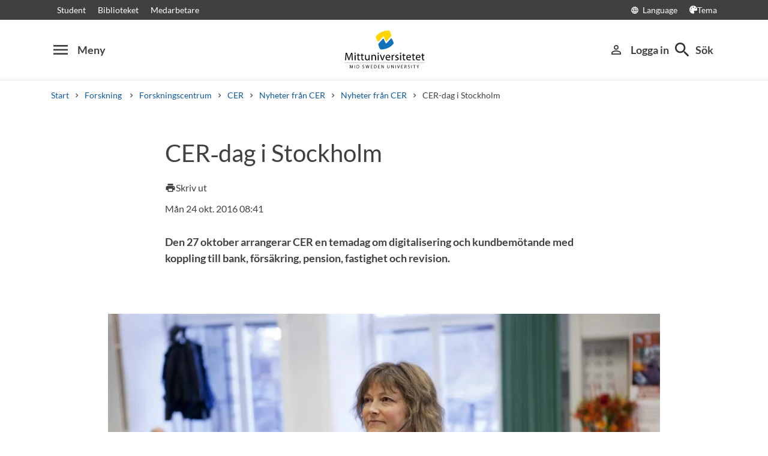

--- FILE ---
content_type: text/html; charset=utf-8
request_url: https://www.miun.se/Forskning/forskningscentra/cer/nyheter-fran-cer2/nyheter/2016-10/cer-dag-i-stockholm/
body_size: 9358
content:
<!DOCTYPE html>
<html lang="sv" xml:lang="sv" class="main-site-only" 
    xmlns="http://www.w3.org/1999/xhtml">
    <head>
        <meta charset="UTF-8">
<title>CER-dag i Stockholm | Mittuniversitetet miun.se</title>

    <link
    rel="canonical" 
    href="https://www.miun.se/Forskning/forskningscentra/cer/nyheter-fran-cer2/nyheter/2016-10/cer-dag-i-stockholm/" 
    
    >
    <link
    rel="manifest" 
    href="/contentassets/5f744a611e6c481195ac689a89ee54df/manifest_sv.json" 
    
    >
    <link
    rel="apple-touch-startup-image" 
    href="/globalassets/pwa/launch_640x1136.png" 
    
    >
    <link
    rel="apple-touch-startup-image" 
    href="/globalassets/pwa/launch_750x1294.png" 
    
    >
    <link
    rel="apple-touch-startup-image" 
    href="/globalassets/pwa/launch_1242x2148.png" 
    
    >
    <link
    rel="apple-touch-startup-image" 
    href="/globalassets/pwa/launch_1125x2436.png" 
    
    >
    <link
    rel="apple-touch-startup-image" 
    href="/globalassets/pwa/launch_1536x2048.png" 
    
    >
    <link
    rel="apple-touch-startup-image" 
    href="/globalassets/pwa/launch_2048x2732.png" 
    
    >
    <link
    rel="apple-touch-icon" 
    href="/globalassets/pwa/apple-icon-57x57.png" 
    sizes="57x57" 
    >
    <link
    rel="apple-touch-icon" 
    href="/globalassets/pwa/apple-icon-60x60.png" 
    sizes="60x60" 
    >
    <link
    rel="apple-touch-icon" 
    href="/globalassets/pwa/apple-touch-icon-72x72.png" 
    sizes="72x72" 
    >
    <link
    rel="apple-touch-icon" 
    href="/globalassets/pwa/apple-icon-76x76.png" 
    sizes="76x76" 
    >
    <link
    rel="apple-touch-icon" 
    href="/globalassets/pwa/apple-icon-114x114.png" 
    sizes="114x114" 
    >
    <link
    rel="apple-touch-icon" 
    href="/globalassets/pwa/apple-touch-icon-120x120.png" 
    sizes="120x120" 
    >
    <link
    rel="apple-touch-icon" 
    href="/globalassets/pwa/apple-touch-icon-144x144.png" 
    sizes="144x144" 
    >
    <link
    rel="apple-touch-icon" 
    href="/globalassets/pwa/apple-icon-152x152.png" 
    sizes="152x152" 
    >
    <link
    rel="apple-touch-icon" 
    href="/globalassets/pwa/apple-touch-icon-180x180.png" 
    sizes="180x180" 
    >
    <link
    rel="icon" 
    href="/globalassets/pwa/favicon-16x16.png" 
    sizes="16x16" 
    >
    <link
    rel="icon" 
    href="/globalassets/pwa/favicon-32x32.png" 
    sizes="32x32" 
    >
    <link
    rel="icon" 
    href="/globalassets/pwa/favicon-96x96.png" 
    sizes="96x96" 
    >
    <link
    rel="icon" 
    href="/globalassets/pwa/android-icon-192x192.png" 
    sizes="192x192" 
    >
    <link
    rel="icon" 
    href="/globalassets/pwa/android-chrome-512x512.png" 
    sizes="512x512" 
    >

    <meta
    
    name="description" 
    
    
    content="Den 27 oktober arrangerar CER en temadag om digitalisering och kundbem&#246;tande med koppling till bank, f&#246;rs&#228;kring, pension, fastighet och revision. " 
    
    
    >
    <meta
    
    name="viewport" 
    
    
    content="width=device-width, initial-scale=1.0" 
    
    
    >
    <meta
    
    
    
    http-equiv="X-UA-Compatible" 
    content="IE=edge" 
    
    
    >
    <meta
    
    name="pageId" 
    
    
    content="155458" 
    
    
    >
    <meta
    
    name="viewport" 
    
    
    content="width=device-width, initial-scale=1.0" 
    
    
    >
    <meta
    
    
    property="og:title" 
    
    content="CER-dag i Stockholm" 
    
    
    >
    <meta
    
    
    property="og:url" 
    
    content="/Forskning/forskningscentra/cer/nyheter-fran-cer2/nyheter/2016-10/cer-dag-i-stockholm/" 
    
    
    >
    <meta
    
    
    property="og:locale" 
    
    content="sv" 
    
    
    >
    <meta
    
    name="apple-mobile-web-app-capable" 
    
    
    content="yes" 
    
    
    >
    <meta
    
    name="apple-mobile-web-app-status-bar-style" 
    
    
    content="#ffffff" 
    
    
    >
    <meta
    
    name="apple-mobile-web-app-title" 
    
    
    content="Miun PWA" 
    
    
    >
    <meta
    
    name="theme-color" 
    
    
    content="#ffffff" 
    
    
    >
    <meta
    
    
    property="og:type" 
    
    content="website" 
    
    
    >
    <meta
    
    name="apple-mobile-web-app-capable" 
    
    
    content="yes" 
    
    
    >
    <meta
    
    name="msapplication-TileImage" 
    
    
    content="/globalassets/pwa/android-chrome-512x512.png" 
    
    
    >
    <meta
    
    name="msapplication-TileColor" 
    
    
    content="#ffffff" 
    
    
    >
    <meta
    
    
    property="og:image" 
    
    content="https://miun.imagevault.media/publishedmedia/700fj428owi227fgrp5u/_MG_1178.webp" 
    
    
    >
    <meta
    
    
    property="og:image:width" 
    
    content="960" 
    
    
    >
    <meta
    
    
    property="og:image:height" 
    
    content="540" 
    
    
    >

<!-- Start TopScriptArea -->
<link rel="dns-prefetch" href="https://files.imbox.io" crossorigin>
<link rel="dns-prefetch" href="https://fonts.gstatic.com" crossorigin>
<link rel="dns-prefetch" href="https://static.rekai.se" crossorigin>
<link rel="preconnect" href="https://static.rekai.se" crossorigin>
<link rel="preconnect" href="https://cse.google.com" crossorigin>
<link rel="preconnect" href="https://log.cookieyes.com" crossorigin>
<link rel="preconnect" href="https://fonts.googleapis.com" crossorigin>
<link rel="preconnect" href="https://fonts.gstatic.com" crossorigin>
<meta content="nopagereadaloud" name="google" />
<meta name="mobile-web-app-capable" content="yes">
<link rel="alternate" href="https://www.miun.se" hreflang="sv-se" >
<link rel="alternate" href="https://www.miun.se/en" hreflang="en-gb" >
<!-- Custom styling here-->
<style>
    #imbox-container { color-scheme: light; }
   </style>
<!-- Google Tag Manager start -->
<script nonce='5niI4aGVZqbyvf4/6iN+WjHreubiBOko8pWNwyjnvpw='>(function(w,d,s,l,i){w[l]=w[l]||[];w[l].push({'gtm.start':
new Date().getTime(),event:'gtm.js'});var f=d.getElementsByTagName(s)[0],
j=d.createElement(s),dl=l!='dataLayer'?'&l='+l:'';j.async=true;j.src=
'https://www.googletagmanager.com/gtm.js?id='+i+dl;f.parentNode.insertBefore(j,f);
})(window,document,'script','dataLayer','GTM-5G46HG');</script>
<!-- Google Tag Manager end -->
<!-- End TopScriptArea -->
            <link rel="stylesheet" href='/css/main.css?date=2026-01-29'>

        <script nonce="5niI4aGVZqbyvf4/6iN&#x2B;WjHreubiBOko8pWNwyjnvpw=" src="/_content/Vizzit.Optimizely/integration.js"></script>
<script nonce="5niI4aGVZqbyvf4/6iN&#x2B;WjHreubiBOko8pWNwyjnvpw=">
$vizzit$ = typeof $vizzit$ != 'undefined' ? $vizzit$ : {};
</script>
<script nonce="5niI4aGVZqbyvf4/6iN&#x2B;WjHreubiBOko8pWNwyjnvpw=">
$vizzit$ = {keys: $vizzit$.keys || {},client: $vizzit$.client || {},config: $vizzit$.config || {},endpoint: $vizzit$.endpoint || {},};
</script>
<script nonce="5niI4aGVZqbyvf4/6iN&#x2B;WjHreubiBOko8pWNwyjnvpw=">
$vizzit$.keys.public = 'FeAdpME7jI9pvsax/JY8XeRS0K9QFFuiFLx+KDFJf0M=';
</script>
<script nonce="5niI4aGVZqbyvf4/6iN&#x2B;WjHreubiBOko8pWNwyjnvpw=">
$vizzit$.config.ajax = true;
</script>
<script nonce="5niI4aGVZqbyvf4/6iN&#x2B;WjHreubiBOko8pWNwyjnvpw=">
!function(T,l,y){var S=T.location,k="script",D="instrumentationKey",C="ingestionendpoint",I="disableExceptionTracking",E="ai.device.",b="toLowerCase",w="crossOrigin",N="POST",e="appInsightsSDK",t=y.name||"appInsights";(y.name||T[e])&&(T[e]=t);var n=T[t]||function(d){var g=!1,f=!1,m={initialize:!0,queue:[],sv:"5",version:2,config:d};function v(e,t){var n={},a="Browser";return n[E+"id"]=a[b](),n[E+"type"]=a,n["ai.operation.name"]=S&&S.pathname||"_unknown_",n["ai.internal.sdkVersion"]="javascript:snippet_"+(m.sv||m.version),{time:function(){var e=new Date;function t(e){var t=""+e;return 1===t.length&&(t="0"+t),t}return e.getUTCFullYear()+"-"+t(1+e.getUTCMonth())+"-"+t(e.getUTCDate())+"T"+t(e.getUTCHours())+":"+t(e.getUTCMinutes())+":"+t(e.getUTCSeconds())+"."+((e.getUTCMilliseconds()/1e3).toFixed(3)+"").slice(2,5)+"Z"}(),iKey:e,name:"Microsoft.ApplicationInsights."+e.replace(/-/g,"")+"."+t,sampleRate:100,tags:n,data:{baseData:{ver:2}}}}var h=d.url||y.src;if(h){function a(e){var t,n,a,i,r,o,s,c,u,p,l;g=!0,m.queue=[],f||(f=!0,t=h,s=function(){var e={},t=d.connectionString;if(t)for(var n=t.split(";"),a=0;a<n.length;a++){var i=n[a].split("=");2===i.length&&(e[i[0][b]()]=i[1])}if(!e[C]){var r=e.endpointsuffix,o=r?e.location:null;e[C]="https://"+(o?o+".":"")+"dc."+(r||"services.visualstudio.com")}return e}(),c=s[D]||d[D]||"",u=s[C],p=u?u+"/v2/track":d.endpointUrl,(l=[]).push((n="SDK LOAD Failure: Failed to load Application Insights SDK script (See stack for details)",a=t,i=p,(o=(r=v(c,"Exception")).data).baseType="ExceptionData",o.baseData.exceptions=[{typeName:"SDKLoadFailed",message:n.replace(/\./g,"-"),hasFullStack:!1,stack:n+"\nSnippet failed to load ["+a+"] -- Telemetry is disabled\nHelp Link: https://go.microsoft.com/fwlink/?linkid=2128109\nHost: "+(S&&S.pathname||"_unknown_")+"\nEndpoint: "+i,parsedStack:[]}],r)),l.push(function(e,t,n,a){var i=v(c,"Message"),r=i.data;r.baseType="MessageData";var o=r.baseData;return o.message='AI (Internal): 99 message:"'+("SDK LOAD Failure: Failed to load Application Insights SDK script (See stack for details) ("+n+")").replace(/\"/g,"")+'"',o.properties={endpoint:a},i}(0,0,t,p)),function(e,t){if(JSON){var n=T.fetch;if(n&&!y.useXhr)n(t,{method:N,body:JSON.stringify(e),mode:"cors"});else if(XMLHttpRequest){var a=new XMLHttpRequest;a.open(N,t),a.setRequestHeader("Content-type","application/json"),a.send(JSON.stringify(e))}}}(l,p))}function i(e,t){f||setTimeout(function(){!t&&m.core||a()},500)}var e=function(){var n=l.createElement(k);n.src=h;var e=y[w];return!e&&""!==e||"undefined"==n[w]||(n[w]=e),n.onload=i,n.onerror=a,n.onreadystatechange=function(e,t){"loaded"!==n.readyState&&"complete"!==n.readyState||i(0,t)},n}();y.ld<0?l.getElementsByTagName("head")[0].appendChild(e):setTimeout(function(){l.getElementsByTagName(k)[0].parentNode.appendChild(e)},y.ld||0)}try{m.cookie=l.cookie}catch(p){}function t(e){for(;e.length;)!function(t){m[t]=function(){var e=arguments;g||m.queue.push(function(){m[t].apply(m,e)})}}(e.pop())}var n="track",r="TrackPage",o="TrackEvent";t([n+"Event",n+"PageView",n+"Exception",n+"Trace",n+"DependencyData",n+"Metric",n+"PageViewPerformance","start"+r,"stop"+r,"start"+o,"stop"+o,"addTelemetryInitializer","setAuthenticatedUserContext","clearAuthenticatedUserContext","flush"]),m.SeverityLevel={Verbose:0,Information:1,Warning:2,Error:3,Critical:4};var s=(d.extensionConfig||{}).ApplicationInsightsAnalytics||{};if(!0!==d[I]&&!0!==s[I]){var c="onerror";t(["_"+c]);var u=T[c];T[c]=function(e,t,n,a,i){var r=u&&u(e,t,n,a,i);return!0!==r&&m["_"+c]({message:e,url:t,lineNumber:n,columnNumber:a,error:i}),r},d.autoExceptionInstrumented=!0}return m}(y.cfg);function a(){y.onInit&&y.onInit(n)}(T[t]=n).queue&&0===n.queue.length?(n.queue.push(a),n.trackPageView({})):a()}(window,document,{src: "https://js.monitor.azure.com/scripts/b/ai.2.gbl.min.js", crossOrigin: "anonymous", cfg: {instrumentationKey: 'd1c9d528-f807-4fc3-b106-8c8646f6dbb6', disableCookiesUsage: false }});
</script>

        
    </head>
    <body class="    site-css use-border-radius
">
        <div id="app" class="header-min-height" data-context="[base64]">
</div>
            <div class="fold-out-search">
        <div class="container-fluid">
            <div class="container">
                <div class="col-12">
                    <div class="fold-out-search__content">
                        <h2>S&#246;k</h2>
                        <div class="fold-out-search__script-wrapper">
                            <script nonce='5niI4aGVZqbyvf4/6iN+WjHreubiBOko8pWNwyjnvpw=' src="https://static.rekai.se/addon/v3/rekai_autocomplete.min.js"></script>
<script nonce='5niI4aGVZqbyvf4/6iN+WjHreubiBOko8pWNwyjnvpw='>
__rekai.ready(function() {
    
// Autocomplete
var searchSelector = '#gsc-i-id1';

// START HTML AUTOCOMPLETE
var rekAutocomplete = rekai_autocomplete(searchSelector, {
  debug: true,
  clearOnSelected: true,
  params: {
    entitytype: 'all'
  }
}).on('rekai_autocomplete:selected', function (event, suggestion, dataset) {
  window.location = suggestion.url;
});

// Function that removes display block from ".rekai-dropdown-menu"
function hideDropdownMenu() {
  document.querySelectorAll('.rekai-dropdown-menu').forEach(function (el) {
    el.style.display = 'none';
  });
}
// Event for when Enter is pressed in the input
var searchInput = document.querySelector('#gsc-i-id1');
if (searchInput) {
  searchInput.addEventListener('keydown', function (e) {
    if (e.key === 'Enter') {
      console.log('Enter')
      setTimeout(function () {
        hideDropdownMenu();
      }, 100);
    }
  });
}

// If keydown or click on ".gsc-search-button", run hideDropdownMenu
document.querySelectorAll('.gsc-search-button').forEach(function (btn) {
  btn.addEventListener('keydown', hideDropdownMenu);
  btn.addEventListener('click', hideDropdownMenu);
});

    
});

</script>

<!-- Search suggestion color -->
<style>
.fold-out-search__script-wrapper {
  .rekai-suggestion {
    p {
      color: #000 !important;
    }
  }
  .rekai-accordion__link {
    color: #0d58a3 !important;
  }
  .rekai-accordion__answer-text,
  .rekai-accordion__answer-page {
    color: #000 !important;    
  }
  .rekai-accordion__button {
    .rekai-accordion__question-text {
      color: #000 !important;
    }
    svg {
      color: #000 !important;
    }
  }
}
</style>
<script nonce='5niI4aGVZqbyvf4/6iN+WjHreubiBOko8pWNwyjnvpw=' src="
https://cse.google.com/cse.js?cx=e475f2cc303744340"></script>
<div class="gcse-searchbox" data-gname="storesearch" data-personalizedAds="false"></div>
<div class="gcse-searchresults" data-gname="storesearch" data-personalizedAds="false"></div>

                        </div>
                    </div>
                </div>
            </div>
        </div>
    </div>

        
        <main id="main">
            <div class="container">
                <div class="row title-container" style="margin-bottom: 20px !important;" >
                    <div class="col-md-10 offset-md-1 col-lg-8 offset-lg-2">
                            <h1 class="heading-level-1" data-epi-edit="PageHeading">CER‑dag i Stockholm</h1>
                            
                        <div data-component="SaveAndListen" data-context="[base64]">
</div>
                    </div>
                </div>
            </div>

            <div class="container" style="margin-bottom: 30px;">
                <div class="row">
                    <div class="col-md-10 offset-md-1 col-lg-8 offset-lg-2">
                        <div class="sub-header-info ">
                                <div class="occurance-text small-font">
                                    Mån 24 okt. 2016 08:41 
                                </div>
                        </div>
                    </div>
                </div>
            </div>
    <div id="maincontent" class=" ">
            <div class="container">
                <div class="row preamble-container">
                    <div class="col-md-10 offset-md-1 col-lg-8 offset-lg-2">
                        <p data-epi-edit="MainIntro" class="preamble">
                            Den 27 oktober arrangerar CER en temadag om digitalisering och kundbemötande med koppling till bank, försäkring, pension, fastighet och revision. 
                        </p>
                    </div>
                </div>
            </div>

                    <div class="container-fluid">
                        <div class="row illustrating-image-container">
                            <div class="col-12">
                                <figure class="mw-920 mx-auto">
                                    <img  src='https://miun.imagevault.media/publishedmedia/700fj428owi227fgrp5u/_MG_1178.webp' height='540' width='960' alt='CER'>
                                    <figcaption></figcaption>
                                </figure>
                            </div>
                        </div>
                    </div>

            <script type="application/ld+json">
{
    "@context": "[https://schema.org|https://schema.org/]", "@type": "NewsArticle" 
}
</script>
    <div class="container">
        <div class="row content-area">
            <div data-epi-edit="MainBody" class="col-md-10 offset-md-1 col-lg-8 offset-lg-2">
                <p>Dagen i Stockholm inleds med föredrag och diskussioner om digitalisering. Därefter behandlas vikten av kundbemötande i de fem branscher som står i fokus för CERs verksamhet.&nbsp;</p>
<p>För mer information kontakta Peter Öhman<strong><br /></strong><a title="Skicka Peter ett mail" href="mailto:peter.ohman@miun.se">peter.ohman@miun.se</a></p>
            </div>
        </div>
    </div>


    </div>
        <div class="container">
            <div class="row secondary-content-area">
                <div class="col-12">
<div class="row">
<div class="block scriptcontentblock col-md-12">
        <div class="pab-sparkle_content">
    <hr>
<div class=" p-2 rek-prediction" id="NewsEventPage" 
data-subtree="/nyheter-fran-cer2/nyheter/"
data-selector="#NewsEventPage"
data-nrofhits="3"
data-renderstyle="advanced"
data-showimage="true"
data-cols="3"
data-titleheadinglevel="3"
data-titlemaxlength="100"
data-titlefontclass="underrubrik"
data-showingress="true"
data-headertext="Rekommenderad l&auml;sning"
data-ingressmaxlength="100"
data-ingressfontclass="normal"
data-fallbackimgsrc="/globalassets/Filmer/standard.jpg"
>
</div>
<style>
.rekai-newsarticle-article-container {
padding: 1em 1.1rem 0em 1.1rem;
margin: 0 auto;
}
.rekai-newsarticle-article-container:first-child {
    margin-left: 0;
}
.rekai-newsarticle-article-container:nth-last-child(1) {
	margin-right: 0;
}
.rekai-newsarticle-article-container:hover {
box-shadow:  0 3px 30px rgb(0 0 0 / 15%);
}
.rekai-news-wrapper {
    justify-content: center;
}
.rekai-newsarticle-img-wrapper {
padding-bottom: 64.75%;
}
.rekai-newsarticle-img {
padding-bottom: 1em;
}
.rekai-newsarticle-article-container-c3 {
width: 32%;
}
</style>
</div>
</div></div>                </div>
            </div>
        </div>
</main>
            <section class="last-update" aria-label="Sidan uppdaterades">
        <p>Sidan uppdaterades 2016-10-24</p>
        
    </section>

        
        <footer>
    <div class="container">
        <div class="row contact-us justify-content-center">
            <div class="col-md-4 contact-card">
                <div class="contact-icon">
                    <span aria-hidden="true" class="material-icons">phone</span>
                </div>
                <div class="contact-url">
                    <a href="tel:+4610-1428000">+46 (0)10-142 80 00 </a>
                </div>
                <div class="contact-text">
                    <p>M&#229;ndag&#8211;fredag, kl. 8&#8211;16</p>
                </div>
            </div>
            <div class="col-md-4 contact-card">
                <div class="contact-icon">
                    <span aria-hidden="true" class="material-icons">mail_outline</span>
                </div>
                <div class="contact-url">
                    <a href="mailto:kontakt@miun.se">kontakt@miun.se</a>
                </div>
                <div class="contact-text">
                    <p>Vi svarar p&#229; e-post m&#229;ndag till fredag</p>
                </div>
            </div>
            <div class="col-md-4 contact-card">
                <div class="contact-icon">
                    <span aria-hidden="true" class="material-icons">info_outline</span>
                </div>
                <div class="contact-url">
                    <a href="/kontakt/sakerhet/">Kris och s&#228;kerhet</a>
                </div>
                <div class="contact-text">
                    <p>Om n&#246;dsituation skulle uppst&#229;</p>
                </div>
            </div>
        </div>
        <ul class="social-links list-unstyled">
                <li>
                        <a href="https://www.miun.se/ledigajobb">Lediga jobb</a>
                </li>
                <li>
                        <a href="https://www.miun.se/kontakt">Kontakt</a>
                </li>
                <li>
                        <a href="https://www.miun.se/hittahit/">Hitta till oss</a>
                </li>
                <li>
                        <a href="https://www.miun.se/omwebbplatsen/">Om webbplatsen</a>
                </li>
        </ul>
    </div>
</footer>
        <script nonce="5niI4aGVZqbyvf4/6iN+WjHreubiBOko8pWNwyjnvpw=" id="favouritesConfig" type="application/json">

</script>

  <script nonce="5niI4aGVZqbyvf4/6iN+WjHreubiBOko8pWNwyjnvpw=" src='/js/main.js?date=639052810440000000'></script>


  <script nonce="5niI4aGVZqbyvf4/6iN+WjHreubiBOko8pWNwyjnvpw=">
    if ('serviceWorker' in navigator) {
      window.addEventListener('load', () => {
        navigator.serviceWorker.register('/backend/service-worker.js')
          .then(registration => {
            console.log('Service Worker registered with scope:', registration.scope);
          })
          .catch(error => {
            console.error('Service Worker registration failed:', error);
          });
      });
    }
  </script>

<!-- Google Tag Manager (noscript) -->
<noscript><iframe src="https://www.googletagmanager.com/ns.html?id=GTM-5G46HG"
height="0" width="0" style="display:none;visibility:hidden"></iframe></noscript>
<!-- End Google Tag Manager (noscript) -->
        <script defer="defer" nonce="5niI4aGVZqbyvf4/6iN&#x2B;WjHreubiBOko8pWNwyjnvpw=" src="/Util/Find/epi-util/find.js"></script>
<script nonce="5niI4aGVZqbyvf4/6iN&#x2B;WjHreubiBOko8pWNwyjnvpw=">
document.addEventListener('DOMContentLoaded',function(){if(typeof FindApi === 'function'){var api = new FindApi();api.setApplicationUrl('/');api.setServiceApiBaseUrl('/find_v2/');api.processEventFromCurrentUri();api.bindWindowEvents();api.bindAClickEvent();api.sendBufferedEvents();}})
</script>

        
    </body>
</html>

--- FILE ---
content_type: application/javascript
request_url: https://universe-static.elfsightcdn.com/app-releases/back-to-top/stable/v2.4.5/f0181bc3241c0a782c66f7b7b00e2f0d9259f723/widget/backToTop.js
body_size: 243150
content:
var Widget=function(){"use strict";function Bl(B,C){window.eapps&&window.eapps.apps.register(C,class{constructor(){this.whenReady=t=>t(),this.initWidget=(t,n)=>B(t,n)}})}function FE(B){return B&&B.__esModule&&Object.prototype.hasOwnProperty.call(B,"default")?B.default:B}var Nt={exports:{}},RC={},Lt={exports:{}},TA={};/**
 * @license React
 * react.production.min.js
 *
 * Copyright (c) Facebook, Inc. and its affiliates.
 *
 * This source code is licensed under the MIT license found in the
 * LICENSE file in the root directory of this source tree.
 */var mr;function Cl(){if(mr)return TA;mr=1;var B=Symbol.for("react.element"),C=Symbol.for("react.portal"),E=Symbol.for("react.fragment"),t=Symbol.for("react.strict_mode"),n=Symbol.for("react.profiler"),r=Symbol.for("react.provider"),a=Symbol.for("react.context"),u=Symbol.for("react.forward_ref"),o=Symbol.for("react.suspense"),f=Symbol.for("react.memo"),v=Symbol.for("react.lazy"),l=Symbol.iterator;function s(y){return y===null||typeof y!="object"?null:(y=l&&y[l]||y["@@iterator"],typeof y=="function"?y:null)}var d={isMounted:function(){return!1},enqueueForceUpdate:function(){},enqueueReplaceState:function(){},enqueueSetState:function(){}},p=Object.assign,h={};function T(y,G,BA){this.props=y,this.context=G,this.refs=h,this.updater=BA||d}T.prototype.isReactComponent={},T.prototype.setState=function(y,G){if(typeof y!="object"&&typeof y!="function"&&y!=null)throw Error("setState(...): takes an object of state variables to update or a function which returns an object of state variables.");this.updater.enqueueSetState(this,y,G,"setState")},T.prototype.forceUpdate=function(y){this.updater.enqueueForceUpdate(this,y,"forceUpdate")};function N(){}N.prototype=T.prototype;function L(y,G,BA){this.props=y,this.context=G,this.refs=h,this.updater=BA||d}var H=L.prototype=new N;H.constructor=L,p(H,T.prototype),H.isPureReactComponent=!0;var F=Array.isArray,W=Object.prototype.hasOwnProperty,Z={current:null},U={key:!0,ref:!0,__self:!0,__source:!0};function vA(y,G,BA){var AA,z={},nA=null,uA=null;if(G!=null)for(AA in G.ref!==void 0&&(uA=G.ref),G.key!==void 0&&(nA=""+G.key),G)W.call(G,AA)&&!U.hasOwnProperty(AA)&&(z[AA]=G[AA]);var aA=arguments.length-2;if(aA===1)z.children=BA;else if(1<aA){for(var cA=Array(aA),HA=0;HA<aA;HA++)cA[HA]=arguments[HA+2];z.children=cA}if(y&&y.defaultProps)for(AA in aA=y.defaultProps,aA)z[AA]===void 0&&(z[AA]=aA[AA]);return{$$typeof:B,type:y,key:nA,ref:uA,props:z,_owner:Z.current}}function PA(y,G){return{$$typeof:B,type:y.type,key:G,ref:y.ref,props:y.props,_owner:y._owner}}function pA(y){return typeof y=="object"&&y!==null&&y.$$typeof===B}function NA(y){var G={"=":"=0",":":"=2"};return"$"+y.replace(/[=:]/g,function(BA){return G[BA]})}var RA=/\/+/g;function bA(y,G){return typeof y=="object"&&y!==null&&y.key!=null?NA(""+y.key):G.toString(36)}function LA(y,G,BA,AA,z){var nA=typeof y;(nA==="undefined"||nA==="boolean")&&(y=null);var uA=!1;if(y===null)uA=!0;else switch(nA){case"string":case"number":uA=!0;break;case"object":switch(y.$$typeof){case B:case C:uA=!0}}if(uA)return uA=y,z=z(uA),y=AA===""?"."+bA(uA,0):AA,F(z)?(BA="",y!=null&&(BA=y.replace(RA,"$&/")+"/"),LA(z,G,BA,"",function(HA){return HA})):z!=null&&(pA(z)&&(z=PA(z,BA+(!z.key||uA&&uA.key===z.key?"":(""+z.key).replace(RA,"$&/")+"/")+y)),G.push(z)),1;if(uA=0,AA=AA===""?".":AA+":",F(y))for(var aA=0;aA<y.length;aA++){nA=y[aA];var cA=AA+bA(nA,aA);uA+=LA(nA,G,BA,cA,z)}else if(cA=s(y),typeof cA=="function")for(y=cA.call(y),aA=0;!(nA=y.next()).done;)nA=nA.value,cA=AA+bA(nA,aA++),uA+=LA(nA,G,BA,cA,z);else if(nA==="object")throw G=String(y),Error("Objects are not valid as a React child (found: "+(G==="[object Object]"?"object with keys {"+Object.keys(y).join(", ")+"}":G)+"). If you meant to render a collection of children, use an array instead.");return uA}function FA(y,G,BA){if(y==null)return y;var AA=[],z=0;return LA(y,AA,"","",function(nA){return G.call(BA,nA,z++)}),AA}function DA(y){if(y._status===-1){var G=y._result;G=G(),G.then(function(BA){(y._status===0||y._status===-1)&&(y._status=1,y._result=BA)},function(BA){(y._status===0||y._status===-1)&&(y._status=2,y._result=BA)}),y._status===-1&&(y._status=0,y._result=G)}if(y._status===1)return y._result.default;throw y._result}var hA={current:null},K={transition:null},_={ReactCurrentDispatcher:hA,ReactCurrentBatchConfig:K,ReactCurrentOwner:Z};function J(){throw Error("act(...) is not supported in production builds of React.")}return TA.Children={map:FA,forEach:function(y,G,BA){FA(y,function(){G.apply(this,arguments)},BA)},count:function(y){var G=0;return FA(y,function(){G++}),G},toArray:function(y){return FA(y,function(G){return G})||[]},only:function(y){if(!pA(y))throw Error("React.Children.only expected to receive a single React element child.");return y}},TA.Component=T,TA.Fragment=E,TA.Profiler=n,TA.PureComponent=L,TA.StrictMode=t,TA.Suspense=o,TA.__SECRET_INTERNALS_DO_NOT_USE_OR_YOU_WILL_BE_FIRED=_,TA.act=J,TA.cloneElement=function(y,G,BA){if(y==null)throw Error("React.cloneElement(...): The argument must be a React element, but you passed "+y+".");var AA=p({},y.props),z=y.key,nA=y.ref,uA=y._owner;if(G!=null){if(G.ref!==void 0&&(nA=G.ref,uA=Z.current),G.key!==void 0&&(z=""+G.key),y.type&&y.type.defaultProps)var aA=y.type.defaultProps;for(cA in G)W.call(G,cA)&&!U.hasOwnProperty(cA)&&(AA[cA]=G[cA]===void 0&&aA!==void 0?aA[cA]:G[cA])}var cA=arguments.length-2;if(cA===1)AA.children=BA;else if(1<cA){aA=Array(cA);for(var HA=0;HA<cA;HA++)aA[HA]=arguments[HA+2];AA.children=aA}return{$$typeof:B,type:y.type,key:z,ref:nA,props:AA,_owner:uA}},TA.createContext=function(y){return y={$$typeof:a,_currentValue:y,_currentValue2:y,_threadCount:0,Provider:null,Consumer:null,_defaultValue:null,_globalName:null},y.Provider={$$typeof:r,_context:y},y.Consumer=y},TA.createElement=vA,TA.createFactory=function(y){var G=vA.bind(null,y);return G.type=y,G},TA.createRef=function(){return{current:null}},TA.forwardRef=function(y){return{$$typeof:u,render:y}},TA.isValidElement=pA,TA.lazy=function(y){return{$$typeof:v,_payload:{_status:-1,_result:y},_init:DA}},TA.memo=function(y,G){return{$$typeof:f,type:y,compare:G===void 0?null:G}},TA.startTransition=function(y){var G=K.transition;K.transition={};try{y()}finally{K.transition=G}},TA.unstable_act=J,TA.useCallback=function(y,G){return hA.current.useCallback(y,G)},TA.useContext=function(y){return hA.current.useContext(y)},TA.useDebugValue=function(){},TA.useDeferredValue=function(y){return hA.current.useDeferredValue(y)},TA.useEffect=function(y,G){return hA.current.useEffect(y,G)},TA.useId=function(){return hA.current.useId()},TA.useImperativeHandle=function(y,G,BA){return hA.current.useImperativeHandle(y,G,BA)},TA.useInsertionEffect=function(y,G){return hA.current.useInsertionEffect(y,G)},TA.useLayoutEffect=function(y,G){return hA.current.useLayoutEffect(y,G)},TA.useMemo=function(y,G){return hA.current.useMemo(y,G)},TA.useReducer=function(y,G,BA){return hA.current.useReducer(y,G,BA)},TA.useRef=function(y){return hA.current.useRef(y)},TA.useState=function(y){return hA.current.useState(y)},TA.useSyncExternalStore=function(y,G,BA){return hA.current.useSyncExternalStore(y,G,BA)},TA.useTransition=function(){return hA.current.useTransition()},TA.version="18.3.1",TA}var wr;function zE(){return wr||(wr=1,Lt.exports=Cl()),Lt.exports}/**
 * @license React
 * react-jsx-runtime.production.min.js
 *
 * Copyright (c) Facebook, Inc. and its affiliates.
 *
 * This source code is licensed under the MIT license found in the
 * LICENSE file in the root directory of this source tree.
 */var Tr;function El(){if(Tr)return RC;Tr=1;var B=zE(),C=Symbol.for("react.element"),E=Symbol.for("react.fragment"),t=Object.prototype.hasOwnProperty,n=B.__SECRET_INTERNALS_DO_NOT_USE_OR_YOU_WILL_BE_FIRED.ReactCurrentOwner,r={key:!0,ref:!0,__self:!0,__source:!0};function a(u,o,f){var v,l={},s=null,d=null;f!==void 0&&(s=""+f),o.key!==void 0&&(s=""+o.key),o.ref!==void 0&&(d=o.ref);for(v in o)t.call(o,v)&&!r.hasOwnProperty(v)&&(l[v]=o[v]);if(u&&u.defaultProps)for(v in o=u.defaultProps,o)l[v]===void 0&&(l[v]=o[v]);return{$$typeof:C,type:u,key:s,ref:d,props:l,_owner:n.current}}return RC.Fragment=E,RC.jsx=a,RC.jsxs=a,RC}var br;function Il(){return br||(br=1,Nt.exports=El()),Nt.exports}var q=Il(),D=zE();const ze=FE(D);var re=function(){return re=Object.assign||function(C){for(var E,t=1,n=arguments.length;t<n;t++){E=arguments[t];for(var r in E)Object.prototype.hasOwnProperty.call(E,r)&&(C[r]=E[r])}return C},re.apply(this,arguments)};function DC(B,C,E){if(E||arguments.length===2)for(var t=0,n=C.length,r;t<n;t++)(r||!(t in C))&&(r||(r=Array.prototype.slice.call(C,0,t)),r[t]=C[t]);return B.concat(r||Array.prototype.slice.call(C))}typeof SuppressedError=="function"&&SuppressedError;var Ht,Sr;function tl(){return Sr||(Sr=1,Ht=function(C,E,t,n){var r=t?t.call(n,C,E):void 0;if(r!==void 0)return!!r;if(C===E)return!0;if(typeof C!="object"||!C||typeof E!="object"||!E)return!1;var a=Object.keys(C),u=Object.keys(E);if(a.length!==u.length)return!1;for(var o=Object.prototype.hasOwnProperty.bind(E),f=0;f<a.length;f++){var v=a[f];if(!o(v))return!1;var l=C[v],s=E[v];if(r=t?t.call(n,l,s,v):void 0,r===!1||r===void 0&&l!==s)return!1}return!0}),Ht}var Ql=tl();const nl=FE(Ql);var jA="-ms-",OC="-moz-",GA="-webkit-",yr="comm",UE="rule",Ft="decl",rl="@import",Pr="@keyframes",il="@layer",Mr=Math.abs,zt=String.fromCharCode,Ut=Object.assign;function ol(B,C){return ie(B,0)^45?(((C<<2^ie(B,0))<<2^ie(B,1))<<2^ie(B,2))<<2^ie(B,3):0}function xr(B){return B.trim()}function kg(B,C){return(B=C.exec(B))?B[0]:B}function wA(B,C,E){return B.replace(C,E)}function jE(B,C,E){return B.indexOf(C,E)}function ie(B,C){return B.charCodeAt(C)|0}function LB(B,C,E){return B.slice(C,E)}function pg(B){return B.length}function kr(B){return B.length}function GC(B,C){return C.push(B),B}function sl(B,C){return B.map(C).join("")}function Rr(B,C){return B.filter(function(E){return!kg(E,C)})}var XE=1,HB=1,Dr=0,qe=0,Be=0,FB="";function VE(B,C,E,t,n,r,a,u){return{value:B,root:C,parent:E,type:t,props:n,children:r,line:XE,column:HB,length:a,return:"",siblings:u}}function Vg(B,C){return Ut(VE("",null,null,"",null,null,0,B.siblings),B,{length:-B.length},C)}function zB(B){for(;B.root;)B=Vg(B.root,{children:[B]});GC(B,B.siblings)}function al(){return Be}function ll(){return Be=qe>0?ie(FB,--qe):0,HB--,Be===10&&(HB=1,XE--),Be}function Qg(){return Be=qe<Dr?ie(FB,qe++):0,HB++,Be===10&&(HB=1,XE++),Be}function oB(){return ie(FB,qe)}function KE(){return qe}function JE(B,C){return LB(FB,B,C)}function jt(B){switch(B){case 0:case 9:case 10:case 13:case 32:return 5;case 33:case 43:case 44:case 47:case 62:case 64:case 126:case 59:case 123:case 125:return 4;case 58:return 3;case 34:case 39:case 40:case 91:return 2;case 41:case 93:return 1}return 0}function ul(B){return XE=HB=1,Dr=pg(FB=B),qe=0,[]}function cl(B){return FB="",B}function Xt(B){return xr(JE(qe-1,Vt(B===91?B+2:B===40?B+1:B)))}function fl(B){for(;(Be=oB())&&Be<33;)Qg();return jt(B)>2||jt(Be)>3?"":" "}function dl(B,C){for(;--C&&Qg()&&!(Be<48||Be>102||Be>57&&Be<65||Be>70&&Be<97););return JE(B,KE()+(C<6&&oB()==32&&Qg()==32))}function Vt(B){for(;Qg();)switch(Be){case B:return qe;case 34:case 39:B!==34&&B!==39&&Vt(Be);break;case 40:B===41&&Vt(B);break;case 92:Qg();break}return qe}function pl(B,C){for(;Qg()&&B+Be!==57;)if(B+Be===84&&oB()===47)break;return"/*"+JE(C,qe-1)+"*"+zt(B===47?B:Qg())}function hl(B){for(;!jt(oB());)Qg();return JE(B,qe)}function vl(B){return cl(WE("",null,null,null,[""],B=ul(B),0,[0],B))}function WE(B,C,E,t,n,r,a,u,o){for(var f=0,v=0,l=a,s=0,d=0,p=0,h=1,T=1,N=1,L=0,H="",F=n,W=r,Z=t,U=H;T;)switch(p=L,L=Qg()){case 40:if(p!=108&&ie(U,l-1)==58){jE(U+=wA(Xt(L),"&","&\f"),"&\f",Mr(f?u[f-1]:0))!=-1&&(N=-1);break}case 34:case 39:case 91:U+=Xt(L);break;case 9:case 10:case 13:case 32:U+=fl(p);break;case 92:U+=dl(KE()-1,7);continue;case 47:switch(oB()){case 42:case 47:GC(ml(pl(Qg(),KE()),C,E,o),o);break;default:U+="/"}break;case 123*h:u[f++]=pg(U)*N;case 125*h:case 59:case 0:switch(L){case 0:case 125:T=0;case 59+v:N==-1&&(U=wA(U,/\f/g,"")),d>0&&pg(U)-l&&GC(d>32?Gr(U+";",t,E,l-1,o):Gr(wA(U," ","")+";",t,E,l-2,o),o);break;case 59:U+=";";default:if(GC(Z=Or(U,C,E,f,v,n,u,H,F=[],W=[],l,r),r),L===123)if(v===0)WE(U,C,Z,Z,F,r,l,u,W);else switch(s===99&&ie(U,3)===110?100:s){case 100:case 108:case 109:case 115:WE(B,Z,Z,t&&GC(Or(B,Z,Z,0,0,n,u,H,n,F=[],l,W),W),n,W,l,u,t?F:W);break;default:WE(U,Z,Z,Z,[""],W,0,u,W)}}f=v=d=0,h=N=1,H=U="",l=a;break;case 58:l=1+pg(U),d=p;default:if(h<1){if(L==123)--h;else if(L==125&&h++==0&&ll()==125)continue}switch(U+=zt(L),L*h){case 38:N=v>0?1:(U+="\f",-1);break;case 44:u[f++]=(pg(U)-1)*N,N=1;break;case 64:oB()===45&&(U+=Xt(Qg())),s=oB(),v=l=pg(H=U+=hl(KE())),L++;break;case 45:p===45&&pg(U)==2&&(h=0)}}return r}function Or(B,C,E,t,n,r,a,u,o,f,v,l){for(var s=n-1,d=n===0?r:[""],p=kr(d),h=0,T=0,N=0;h<t;++h)for(var L=0,H=LB(B,s+1,s=Mr(T=a[h])),F=B;L<p;++L)(F=xr(T>0?d[L]+" "+H:wA(H,/&\f/g,d[L])))&&(o[N++]=F);return VE(B,C,E,n===0?UE:u,o,f,v,l)}function ml(B,C,E,t){return VE(B,C,E,yr,zt(al()),LB(B,2,-2),0,t)}function Gr(B,C,E,t,n){return VE(B,C,E,Ft,LB(B,0,t),LB(B,t+1,-1),t,n)}function Nr(B,C,E){switch(ol(B,C)){case 5103:return GA+"print-"+B+B;case 5737:case 4201:case 3177:case 3433:case 1641:case 4457:case 2921:case 5572:case 6356:case 5844:case 3191:case 6645:case 3005:case 6391:case 5879:case 5623:case 6135:case 4599:case 4855:case 4215:case 6389:case 5109:case 5365:case 5621:case 3829:return GA+B+B;case 4789:return OC+B+B;case 5349:case 4246:case 4810:case 6968:case 2756:return GA+B+OC+B+jA+B+B;case 5936:switch(ie(B,C+11)){case 114:return GA+B+jA+wA(B,/[svh]\w+-[tblr]{2}/,"tb")+B;case 108:return GA+B+jA+wA(B,/[svh]\w+-[tblr]{2}/,"tb-rl")+B;case 45:return GA+B+jA+wA(B,/[svh]\w+-[tblr]{2}/,"lr")+B}case 6828:case 4268:case 2903:return GA+B+jA+B+B;case 6165:return GA+B+jA+"flex-"+B+B;case 5187:return GA+B+wA(B,/(\w+).+(:[^]+)/,GA+"box-$1$2"+jA+"flex-$1$2")+B;case 5443:return GA+B+jA+"flex-item-"+wA(B,/flex-|-self/g,"")+(kg(B,/flex-|baseline/)?"":jA+"grid-row-"+wA(B,/flex-|-self/g,""))+B;case 4675:return GA+B+jA+"flex-line-pack"+wA(B,/align-content|flex-|-self/g,"")+B;case 5548:return GA+B+jA+wA(B,"shrink","negative")+B;case 5292:return GA+B+jA+wA(B,"basis","preferred-size")+B;case 6060:return GA+"box-"+wA(B,"-grow","")+GA+B+jA+wA(B,"grow","positive")+B;case 4554:return GA+wA(B,/([^-])(transform)/g,"$1"+GA+"$2")+B;case 6187:return wA(wA(wA(B,/(zoom-|grab)/,GA+"$1"),/(image-set)/,GA+"$1"),B,"")+B;case 5495:case 3959:return wA(B,/(image-set\([^]*)/,GA+"$1$`$1");case 4968:return wA(wA(B,/(.+:)(flex-)?(.*)/,GA+"box-pack:$3"+jA+"flex-pack:$3"),/s.+-b[^;]+/,"justify")+GA+B+B;case 4200:if(!kg(B,/flex-|baseline/))return jA+"grid-column-align"+LB(B,C)+B;break;case 2592:case 3360:return jA+wA(B,"template-","")+B;case 4384:case 3616:return E&&E.some(function(t,n){return C=n,kg(t.props,/grid-\w+-end/)})?~jE(B+(E=E[C].value),"span",0)?B:jA+wA(B,"-start","")+B+jA+"grid-row-span:"+(~jE(E,"span",0)?kg(E,/\d+/):+kg(E,/\d+/)-+kg(B,/\d+/))+";":jA+wA(B,"-start","")+B;case 4896:case 4128:return E&&E.some(function(t){return kg(t.props,/grid-\w+-start/)})?B:jA+wA(wA(B,"-end","-span"),"span ","")+B;case 4095:case 3583:case 4068:case 2532:return wA(B,/(.+)-inline(.+)/,GA+"$1$2")+B;case 8116:case 7059:case 5753:case 5535:case 5445:case 5701:case 4933:case 4677:case 5533:case 5789:case 5021:case 4765:if(pg(B)-1-C>6)switch(ie(B,C+1)){case 109:if(ie(B,C+4)!==45)break;case 102:return wA(B,/(.+:)(.+)-([^]+)/,"$1"+GA+"$2-$3$1"+OC+(ie(B,C+3)==108?"$3":"$2-$3"))+B;case 115:return~jE(B,"stretch",0)?Nr(wA(B,"stretch","fill-available"),C,E)+B:B}break;case 5152:case 5920:return wA(B,/(.+?):(\d+)(\s*\/\s*(span)?\s*(\d+))?(.*)/,function(t,n,r,a,u,o,f){return jA+n+":"+r+f+(a?jA+n+"-span:"+(u?o:+o-+r)+f:"")+B});case 4949:if(ie(B,C+6)===121)return wA(B,":",":"+GA)+B;break;case 6444:switch(ie(B,ie(B,14)===45?18:11)){case 120:return wA(B,/(.+:)([^;\s!]+)(;|(\s+)?!.+)?/,"$1"+GA+(ie(B,14)===45?"inline-":"")+"box$3$1"+GA+"$2$3$1"+jA+"$2box$3")+B;case 100:return wA(B,":",":"+jA)+B}break;case 5719:case 2647:case 2135:case 3927:case 2391:return wA(B,"scroll-","scroll-snap-")+B}return B}function YE(B,C){for(var E="",t=0;t<B.length;t++)E+=C(B[t],t,B,C)||"";return E}function wl(B,C,E,t){switch(B.type){case il:if(B.children.length)break;case rl:case Ft:return B.return=B.return||B.value;case yr:return"";case Pr:return B.return=B.value+"{"+YE(B.children,t)+"}";case UE:if(!pg(B.value=B.props.join(",")))return""}return pg(E=YE(B.children,t))?B.return=B.value+"{"+E+"}":""}function Tl(B){var C=kr(B);return function(E,t,n,r){for(var a="",u=0;u<C;u++)a+=B[u](E,t,n,r)||"";return a}}function bl(B){return function(C){C.root||(C=C.return)&&B(C)}}function Sl(B,C,E,t){if(B.length>-1&&!B.return)switch(B.type){case Ft:B.return=Nr(B.value,B.length,E);return;case Pr:return YE([Vg(B,{value:wA(B.value,"@","@"+GA)})],t);case UE:if(B.length)return sl(E=B.props,function(n){switch(kg(n,t=/(::plac\w+|:read-\w+)/)){case":read-only":case":read-write":zB(Vg(B,{props:[wA(n,/:(read-\w+)/,":"+OC+"$1")]})),zB(Vg(B,{props:[n]})),Ut(B,{props:Rr(E,t)});break;case"::placeholder":zB(Vg(B,{props:[wA(n,/:(plac\w+)/,":"+GA+"input-$1")]})),zB(Vg(B,{props:[wA(n,/:(plac\w+)/,":"+OC+"$1")]})),zB(Vg(B,{props:[wA(n,/:(plac\w+)/,jA+"input-$1")]})),zB(Vg(B,{props:[n]})),Ut(B,{props:Rr(E,t)});break}return""})}}var yl={animationIterationCount:1,aspectRatio:1,borderImageOutset:1,borderImageSlice:1,borderImageWidth:1,boxFlex:1,boxFlexGroup:1,boxOrdinalGroup:1,columnCount:1,columns:1,flex:1,flexGrow:1,flexPositive:1,flexShrink:1,flexNegative:1,flexOrder:1,gridRow:1,gridRowEnd:1,gridRowSpan:1,gridRowStart:1,gridColumn:1,gridColumnEnd:1,gridColumnSpan:1,gridColumnStart:1,msGridRow:1,msGridRowSpan:1,msGridColumn:1,msGridColumnSpan:1,fontWeight:1,lineHeight:1,opacity:1,order:1,orphans:1,tabSize:1,widows:1,zIndex:1,zoom:1,WebkitLineClamp:1,fillOpacity:1,floodOpacity:1,stopOpacity:1,strokeDasharray:1,strokeDashoffset:1,strokeMiterlimit:1,strokeOpacity:1,strokeWidth:1},UB=typeof process<"u"&&process.env!==void 0&&(process.env.REACT_APP_SC_ATTR||process.env.SC_ATTR)||"data-styled",Lr="active",Hr="data-styled-version",qE="6.1.16",Kt=`/*!sc*/
`,ZE=typeof window<"u"&&"HTMLElement"in window,Pl=!!(typeof SC_DISABLE_SPEEDY=="boolean"?SC_DISABLE_SPEEDY:typeof process<"u"&&process.env!==void 0&&process.env.REACT_APP_SC_DISABLE_SPEEDY!==void 0&&process.env.REACT_APP_SC_DISABLE_SPEEDY!==""?process.env.REACT_APP_SC_DISABLE_SPEEDY!=="false"&&process.env.REACT_APP_SC_DISABLE_SPEEDY:typeof process<"u"&&process.env!==void 0&&process.env.SC_DISABLE_SPEEDY!==void 0&&process.env.SC_DISABLE_SPEEDY!==""&&process.env.SC_DISABLE_SPEEDY!=="false"&&process.env.SC_DISABLE_SPEEDY),Ml={},_E=Object.freeze([]),jB=Object.freeze({});function Fr(B,C,E){return E===void 0&&(E=jB),B.theme!==E.theme&&B.theme||C||E.theme}var zr=new Set(["a","abbr","address","area","article","aside","audio","b","base","bdi","bdo","big","blockquote","body","br","button","canvas","caption","cite","code","col","colgroup","data","datalist","dd","del","details","dfn","dialog","div","dl","dt","em","embed","fieldset","figcaption","figure","footer","form","h1","h2","h3","h4","h5","h6","header","hgroup","hr","html","i","iframe","img","input","ins","kbd","keygen","label","legend","li","link","main","map","mark","menu","menuitem","meta","meter","nav","noscript","object","ol","optgroup","option","output","p","param","picture","pre","progress","q","rp","rt","ruby","s","samp","script","section","select","small","source","span","strong","style","sub","summary","sup","table","tbody","td","textarea","tfoot","th","thead","time","tr","track","u","ul","use","var","video","wbr","circle","clipPath","defs","ellipse","foreignObject","g","image","line","linearGradient","marker","mask","path","pattern","polygon","polyline","radialGradient","rect","stop","svg","text","tspan"]),xl=/[!"#$%&'()*+,./:;<=>?@[\\\]^`{|}~-]+/g,kl=/(^-|-$)/g;function Ur(B){return B.replace(xl,"-").replace(kl,"")}var Rl=/(a)(d)/gi,$E=52,jr=function(B){return String.fromCharCode(B+(B>25?39:97))};function Jt(B){var C,E="";for(C=Math.abs(B);C>$E;C=C/$E|0)E=jr(C%$E)+E;return(jr(C%$E)+E).replace(Rl,"$1-$2")}var Wt,Xr=5381,XB=function(B,C){for(var E=C.length;E;)B=33*B^C.charCodeAt(--E);return B},Vr=function(B){return XB(Xr,B)};function Kr(B){return Jt(Vr(B)>>>0)}function Dl(B){return B.displayName||B.name||"Component"}function Yt(B){return typeof B=="string"&&!0}var Jr=typeof Symbol=="function"&&Symbol.for,Wr=Jr?Symbol.for("react.memo"):60115,Ol=Jr?Symbol.for("react.forward_ref"):60112,Gl={childContextTypes:!0,contextType:!0,contextTypes:!0,defaultProps:!0,displayName:!0,getDefaultProps:!0,getDerivedStateFromError:!0,getDerivedStateFromProps:!0,mixins:!0,propTypes:!0,type:!0},Nl={name:!0,length:!0,prototype:!0,caller:!0,callee:!0,arguments:!0,arity:!0},Yr={$$typeof:!0,compare:!0,defaultProps:!0,displayName:!0,propTypes:!0,type:!0},Ll=((Wt={})[Ol]={$$typeof:!0,render:!0,defaultProps:!0,displayName:!0,propTypes:!0},Wt[Wr]=Yr,Wt);function qr(B){return("type"in(C=B)&&C.type.$$typeof)===Wr?Yr:"$$typeof"in B?Ll[B.$$typeof]:Gl;var C}var Hl=Object.defineProperty,Fl=Object.getOwnPropertyNames,Zr=Object.getOwnPropertySymbols,zl=Object.getOwnPropertyDescriptor,Ul=Object.getPrototypeOf,_r=Object.prototype;function $r(B,C,E){if(typeof C!="string"){if(_r){var t=Ul(C);t&&t!==_r&&$r(B,t,E)}var n=Fl(C);Zr&&(n=n.concat(Zr(C)));for(var r=qr(B),a=qr(C),u=0;u<n.length;++u){var o=n[u];if(!(o in Nl||E&&E[o]||a&&o in a||r&&o in r)){var f=zl(C,o);try{Hl(B,o,f)}catch{}}}}return B}function sB(B){return typeof B=="function"}function qt(B){return typeof B=="object"&&"styledComponentId"in B}function aB(B,C){return B&&C?"".concat(B," ").concat(C):B||C||""}function Zt(B,C){if(B.length===0)return"";for(var E=B[0],t=1;t<B.length;t++)E+=B[t];return E}function NC(B){return B!==null&&typeof B=="object"&&B.constructor.name===Object.name&&!("props"in B&&B.$$typeof)}function _t(B,C,E){if(E===void 0&&(E=!1),!E&&!NC(B)&&!Array.isArray(B))return C;if(Array.isArray(C))for(var t=0;t<C.length;t++)B[t]=_t(B[t],C[t]);else if(NC(C))for(var t in C)B[t]=_t(B[t],C[t]);return B}function $t(B,C){Object.defineProperty(B,"toString",{value:C})}function lB(B){for(var C=[],E=1;E<arguments.length;E++)C[E-1]=arguments[E];return new Error("An error occurred. See https://github.com/styled-components/styled-components/blob/main/packages/styled-components/src/utils/errors.md#".concat(B," for more information.").concat(C.length>0?" Args: ".concat(C.join(", ")):""))}var jl=function(){function B(C){this.groupSizes=new Uint32Array(512),this.length=512,this.tag=C}return B.prototype.indexOfGroup=function(C){for(var E=0,t=0;t<C;t++)E+=this.groupSizes[t];return E},B.prototype.insertRules=function(C,E){if(C>=this.groupSizes.length){for(var t=this.groupSizes,n=t.length,r=n;C>=r;)if((r<<=1)<0)throw lB(16,"".concat(C));this.groupSizes=new Uint32Array(r),this.groupSizes.set(t),this.length=r;for(var a=n;a<r;a++)this.groupSizes[a]=0}for(var u=this.indexOfGroup(C+1),o=(a=0,E.length);a<o;a++)this.tag.insertRule(u,E[a])&&(this.groupSizes[C]++,u++)},B.prototype.clearGroup=function(C){if(C<this.length){var E=this.groupSizes[C],t=this.indexOfGroup(C),n=t+E;this.groupSizes[C]=0;for(var r=t;r<n;r++)this.tag.deleteRule(t)}},B.prototype.getGroup=function(C){var E="";if(C>=this.length||this.groupSizes[C]===0)return E;for(var t=this.groupSizes[C],n=this.indexOfGroup(C),r=n+t,a=n;a<r;a++)E+="".concat(this.tag.getRule(a)).concat(Kt);return E},B}(),AI=new Map,eI=new Map,gI=1,BI=function(B){if(AI.has(B))return AI.get(B);for(;eI.has(gI);)gI++;var C=gI++;return AI.set(B,C),eI.set(C,B),C},Xl=function(B,C){gI=C+1,AI.set(B,C),eI.set(C,B)},Vl="style[".concat(UB,"][").concat(Hr,'="').concat(qE,'"]'),Kl=new RegExp("^".concat(UB,'\\.g(\\d+)\\[id="([\\w\\d-]+)"\\].*?"([^"]*)')),Jl=function(B,C,E){for(var t,n=E.split(","),r=0,a=n.length;r<a;r++)(t=n[r])&&B.registerName(C,t)},Wl=function(B,C){for(var E,t=((E=C.textContent)!==null&&E!==void 0?E:"").split(Kt),n=[],r=0,a=t.length;r<a;r++){var u=t[r].trim();if(u){var o=u.match(Kl);if(o){var f=0|parseInt(o[1],10),v=o[2];f!==0&&(Xl(v,f),Jl(B,v,o[3]),B.getTag().insertRules(f,n)),n.length=0}else n.push(u)}}},Ai=function(B){for(var C=document.querySelectorAll(Vl),E=0,t=C.length;E<t;E++){var n=C[E];n&&n.getAttribute(UB)!==Lr&&(Wl(B,n),n.parentNode&&n.parentNode.removeChild(n))}};function Yl(){return typeof __webpack_nonce__<"u"?__webpack_nonce__:null}var ei=function(B){var C=document.head,E=B||C,t=document.createElement("style"),n=function(u){var o=Array.from(u.querySelectorAll("style[".concat(UB,"]")));return o[o.length-1]}(E),r=n!==void 0?n.nextSibling:null;t.setAttribute(UB,Lr),t.setAttribute(Hr,qE);var a=Yl();return a&&t.setAttribute("nonce",a),E.insertBefore(t,r),t},ql=function(){function B(C){this.element=ei(C),this.element.appendChild(document.createTextNode("")),this.sheet=function(E){if(E.sheet)return E.sheet;for(var t=document.styleSheets,n=0,r=t.length;n<r;n++){var a=t[n];if(a.ownerNode===E)return a}throw lB(17)}(this.element),this.length=0}return B.prototype.insertRule=function(C,E){try{return this.sheet.insertRule(E,C),this.length++,!0}catch{return!1}},B.prototype.deleteRule=function(C){this.sheet.deleteRule(C),this.length--},B.prototype.getRule=function(C){var E=this.sheet.cssRules[C];return E&&E.cssText?E.cssText:""},B}(),Zl=function(){function B(C){this.element=ei(C),this.nodes=this.element.childNodes,this.length=0}return B.prototype.insertRule=function(C,E){if(C<=this.length&&C>=0){var t=document.createTextNode(E);return this.element.insertBefore(t,this.nodes[C]||null),this.length++,!0}return!1},B.prototype.deleteRule=function(C){this.element.removeChild(this.nodes[C]),this.length--},B.prototype.getRule=function(C){return C<this.length?this.nodes[C].textContent:""},B}(),_l=function(){function B(C){this.rules=[],this.length=0}return B.prototype.insertRule=function(C,E){return C<=this.length&&(this.rules.splice(C,0,E),this.length++,!0)},B.prototype.deleteRule=function(C){this.rules.splice(C,1),this.length--},B.prototype.getRule=function(C){return C<this.length?this.rules[C]:""},B}(),gi=ZE,$l={isServer:!ZE,useCSSOMInjection:!Pl},CI=function(){function B(C,E,t){C===void 0&&(C=jB),E===void 0&&(E={});var n=this;this.options=re(re({},$l),C),this.gs=E,this.names=new Map(t),this.server=!!C.isServer,!this.server&&ZE&&gi&&(gi=!1,Ai(this)),$t(this,function(){return function(r){for(var a=r.getTag(),u=a.length,o="",f=function(l){var s=function(N){return eI.get(N)}(l);if(s===void 0)return"continue";var d=r.names.get(s),p=a.getGroup(l);if(d===void 0||!d.size||p.length===0)return"continue";var h="".concat(UB,".g").concat(l,'[id="').concat(s,'"]'),T="";d!==void 0&&d.forEach(function(N){N.length>0&&(T+="".concat(N,","))}),o+="".concat(p).concat(h,'{content:"').concat(T,'"}').concat(Kt)},v=0;v<u;v++)f(v);return o}(n)})}return B.registerId=function(C){return BI(C)},B.prototype.rehydrate=function(){!this.server&&ZE&&Ai(this)},B.prototype.reconstructWithOptions=function(C,E){return E===void 0&&(E=!0),new B(re(re({},this.options),C),this.gs,E&&this.names||void 0)},B.prototype.allocateGSInstance=function(C){return this.gs[C]=(this.gs[C]||0)+1},B.prototype.getTag=function(){return this.tag||(this.tag=(C=function(E){var t=E.useCSSOMInjection,n=E.target;return E.isServer?new _l(n):t?new ql(n):new Zl(n)}(this.options),new jl(C)));var C},B.prototype.hasNameForId=function(C,E){return this.names.has(C)&&this.names.get(C).has(E)},B.prototype.registerName=function(C,E){if(BI(C),this.names.has(C))this.names.get(C).add(E);else{var t=new Set;t.add(E),this.names.set(C,t)}},B.prototype.insertRules=function(C,E,t){this.registerName(C,E),this.getTag().insertRules(BI(C),t)},B.prototype.clearNames=function(C){this.names.has(C)&&this.names.get(C).clear()},B.prototype.clearRules=function(C){this.getTag().clearGroup(BI(C)),this.clearNames(C)},B.prototype.clearTag=function(){this.tag=void 0},B}(),Au=/&/g,eu=/^\s*\/\/.*$/gm;function Bi(B,C){return B.map(function(E){return E.type==="rule"&&(E.value="".concat(C," ").concat(E.value),E.value=E.value.replaceAll(",",",".concat(C," ")),E.props=E.props.map(function(t){return"".concat(C," ").concat(t)})),Array.isArray(E.children)&&E.type!=="@keyframes"&&(E.children=Bi(E.children,C)),E})}function Ci(B){var C,E,t,n=B===void 0?jB:B,r=n.options,a=r===void 0?jB:r,u=n.plugins,o=u===void 0?_E:u,f=function(s,d,p){return p.startsWith(E)&&p.endsWith(E)&&p.replaceAll(E,"").length>0?".".concat(C):s},v=o.slice();v.push(function(s){s.type===UE&&s.value.includes("&")&&(s.props[0]=s.props[0].replace(Au,E).replace(t,f))}),a.prefix&&v.push(Sl),v.push(wl);var l=function(s,d,p,h){d===void 0&&(d=""),p===void 0&&(p=""),h===void 0&&(h="&"),C=h,E=d,t=new RegExp("\\".concat(E,"\\b"),"g");var T=s.replace(eu,""),N=vl(p||d?"".concat(p," ").concat(d," { ").concat(T," }"):T);a.namespace&&(N=Bi(N,a.namespace));var L=[];return YE(N,Tl(v.concat(bl(function(H){return L.push(H)})))),L};return l.hash=o.length?o.reduce(function(s,d){return d.name||lB(15),XB(s,d.name)},Xr).toString():"",l}var gu=new CI,AQ=Ci(),eQ=ze.createContext({shouldForwardProp:void 0,styleSheet:gu,stylis:AQ});eQ.Consumer;var Bu=ze.createContext(void 0);function EI(){return D.useContext(eQ)}function gQ(B){var C=D.useState(B.stylisPlugins),E=C[0],t=C[1],n=EI().styleSheet,r=D.useMemo(function(){var o=n;return B.sheet?o=B.sheet:B.target&&(o=o.reconstructWithOptions({target:B.target},!1)),B.disableCSSOMInjection&&(o=o.reconstructWithOptions({useCSSOMInjection:!1})),o},[B.disableCSSOMInjection,B.sheet,B.target,n]),a=D.useMemo(function(){return Ci({options:{namespace:B.namespace,prefix:B.enableVendorPrefixes},plugins:E})},[B.enableVendorPrefixes,B.namespace,E]);D.useEffect(function(){nl(E,B.stylisPlugins)||t(B.stylisPlugins)},[B.stylisPlugins]);var u=D.useMemo(function(){return{shouldForwardProp:B.shouldForwardProp,styleSheet:r,stylis:a}},[B.shouldForwardProp,r,a]);return ze.createElement(eQ.Provider,{value:u},ze.createElement(Bu.Provider,{value:a},B.children))}var Cu=function(){function B(C,E){var t=this;this.inject=function(n,r){r===void 0&&(r=AQ);var a=t.name+r.hash;n.hasNameForId(t.id,a)||n.insertRules(t.id,a,r(t.rules,a,"@keyframes"))},this.name=C,this.id="sc-keyframes-".concat(C),this.rules=E,$t(this,function(){throw lB(12,String(t.name))})}return B.prototype.getName=function(C){return C===void 0&&(C=AQ),this.name+C.hash},B}(),Eu=function(B){return B>="A"&&B<="Z"};function Ei(B){for(var C="",E=0;E<B.length;E++){var t=B[E];if(E===1&&t==="-"&&B[0]==="-")return B;Eu(t)?C+="-"+t.toLowerCase():C+=t}return C.startsWith("ms-")?"-"+C:C}var Ii=function(B){return B==null||B===!1||B===""},ti=function(B){var C,E,t=[];for(var n in B){var r=B[n];B.hasOwnProperty(n)&&!Ii(r)&&(Array.isArray(r)&&r.isCss||sB(r)?t.push("".concat(Ei(n),":"),r,";"):NC(r)?t.push.apply(t,DC(DC(["".concat(n," {")],ti(r),!1),["}"],!1)):t.push("".concat(Ei(n),": ").concat((C=n,(E=r)==null||typeof E=="boolean"||E===""?"":typeof E!="number"||E===0||C in yl||C.startsWith("--")?String(E).trim():"".concat(E,"px")),";")))}return t};function Kg(B,C,E,t){if(Ii(B))return[];if(qt(B))return[".".concat(B.styledComponentId)];if(sB(B)){if(!sB(r=B)||r.prototype&&r.prototype.isReactComponent||!C)return[B];var n=B(C);return Kg(n,C,E,t)}var r;return B instanceof Cu?E?(B.inject(E,t),[B.getName(t)]):[B]:NC(B)?ti(B):Array.isArray(B)?Array.prototype.concat.apply(_E,B.map(function(a){return Kg(a,C,E,t)})):[B.toString()]}function Qi(B){for(var C=0;C<B.length;C+=1){var E=B[C];if(sB(E)&&!qt(E))return!1}return!0}var Iu=Vr(qE),tu=function(){function B(C,E,t){this.rules=C,this.staticRulesId="",this.isStatic=(t===void 0||t.isStatic)&&Qi(C),this.componentId=E,this.baseHash=XB(Iu,E),this.baseStyle=t,CI.registerId(E)}return B.prototype.generateAndInjectStyles=function(C,E,t){var n=this.baseStyle?this.baseStyle.generateAndInjectStyles(C,E,t):"";if(this.isStatic&&!t.hash)if(this.staticRulesId&&E.hasNameForId(this.componentId,this.staticRulesId))n=aB(n,this.staticRulesId);else{var r=Zt(Kg(this.rules,C,E,t)),a=Jt(XB(this.baseHash,r)>>>0);if(!E.hasNameForId(this.componentId,a)){var u=t(r,".".concat(a),void 0,this.componentId);E.insertRules(this.componentId,a,u)}n=aB(n,a),this.staticRulesId=a}else{for(var o=XB(this.baseHash,t.hash),f="",v=0;v<this.rules.length;v++){var l=this.rules[v];if(typeof l=="string")f+=l;else if(l){var s=Zt(Kg(l,C,E,t));o=XB(o,s+v),f+=s}}if(f){var d=Jt(o>>>0);E.hasNameForId(this.componentId,d)||E.insertRules(this.componentId,d,t(f,".".concat(d),void 0,this.componentId)),n=aB(n,d)}}return n},B}(),LC=ze.createContext(void 0);LC.Consumer;function Qu(B){var C=ze.useContext(LC),E=D.useMemo(function(){return function(t,n){if(!t)throw lB(14);if(sB(t)){var r=t(n);return r}if(Array.isArray(t)||typeof t!="object")throw lB(8);return n?re(re({},n),t):t}(B.theme,C)},[B.theme,C]);return B.children?ze.createElement(LC.Provider,{value:E},B.children):null}var BQ={};function nu(B,C,E){var t=qt(B),n=B,r=!Yt(B),a=C.attrs,u=a===void 0?_E:a,o=C.componentId,f=o===void 0?function(F,W){var Z=typeof F!="string"?"sc":Ur(F);BQ[Z]=(BQ[Z]||0)+1;var U="".concat(Z,"-").concat(Kr(qE+Z+BQ[Z]));return W?"".concat(W,"-").concat(U):U}(C.displayName,C.parentComponentId):o,v=C.displayName,l=v===void 0?function(F){return Yt(F)?"styled.".concat(F):"Styled(".concat(Dl(F),")")}(B):v,s=C.displayName&&C.componentId?"".concat(Ur(C.displayName),"-").concat(C.componentId):C.componentId||f,d=t&&n.attrs?n.attrs.concat(u).filter(Boolean):u,p=C.shouldForwardProp;if(t&&n.shouldForwardProp){var h=n.shouldForwardProp;if(C.shouldForwardProp){var T=C.shouldForwardProp;p=function(F,W){return h(F,W)&&T(F,W)}}else p=h}var N=new tu(E,s,t?n.componentStyle:void 0);function L(F,W){return function(Z,U,vA){var PA=Z.attrs,pA=Z.componentStyle,NA=Z.defaultProps,RA=Z.foldedComponentIds,bA=Z.styledComponentId,LA=Z.target,FA=ze.useContext(LC),DA=EI(),hA=Z.shouldForwardProp||DA.shouldForwardProp,K=Fr(U,FA,NA)||jB,_=function(z,nA,uA){for(var aA,cA=re(re({},nA),{className:void 0,theme:uA}),HA=0;HA<z.length;HA+=1){var ee=sB(aA=z[HA])?aA(cA):aA;for(var $A in ee)cA[$A]=$A==="className"?aB(cA[$A],ee[$A]):$A==="style"?re(re({},cA[$A]),ee[$A]):ee[$A]}return nA.className&&(cA.className=aB(cA.className,nA.className)),cA}(PA,U,K),J=_.as||LA,y={};for(var G in _)_[G]===void 0||G[0]==="$"||G==="as"||G==="theme"&&_.theme===K||(G==="forwardedAs"?y.as=_.forwardedAs:hA&&!hA(G,J)||(y[G]=_[G]));var BA=function(z,nA){var uA=EI(),aA=z.generateAndInjectStyles(nA,uA.styleSheet,uA.stylis);return aA}(pA,_),AA=aB(RA,bA);return BA&&(AA+=" "+BA),_.className&&(AA+=" "+_.className),y[Yt(J)&&!zr.has(J)?"class":"className"]=AA,vA&&(y.ref=vA),D.createElement(J,y)}(H,F,W)}L.displayName=l;var H=ze.forwardRef(L);return H.attrs=d,H.componentStyle=N,H.displayName=l,H.shouldForwardProp=p,H.foldedComponentIds=t?aB(n.foldedComponentIds,n.styledComponentId):"",H.styledComponentId=s,H.target=t?n.target:B,Object.defineProperty(H,"defaultProps",{get:function(){return this._foldedDefaultProps},set:function(F){this._foldedDefaultProps=t?function(W){for(var Z=[],U=1;U<arguments.length;U++)Z[U-1]=arguments[U];for(var vA=0,PA=Z;vA<PA.length;vA++)_t(W,PA[vA],!0);return W}({},n.defaultProps,F):F}}),$t(H,function(){return".".concat(H.styledComponentId)}),r&&$r(H,B,{attrs:!0,componentStyle:!0,displayName:!0,foldedComponentIds:!0,shouldForwardProp:!0,styledComponentId:!0,target:!0}),H}function ni(B,C){for(var E=[B[0]],t=0,n=C.length;t<n;t+=1)E.push(C[t],B[t+1]);return E}var ri=function(B){return Object.assign(B,{isCss:!0})};function dA(B){for(var C=[],E=1;E<arguments.length;E++)C[E-1]=arguments[E];if(sB(B)||NC(B))return ri(Kg(ni(_E,DC([B],C,!0))));var t=B;return C.length===0&&t.length===1&&typeof t[0]=="string"?Kg(t):ri(Kg(ni(t,C)))}function CQ(B,C,E){if(E===void 0&&(E=jB),!C)throw lB(1,C);var t=function(n){for(var r=[],a=1;a<arguments.length;a++)r[a-1]=arguments[a];return B(C,E,dA.apply(void 0,DC([n],r,!1)))};return t.attrs=function(n){return CQ(B,C,re(re({},E),{attrs:Array.prototype.concat(E.attrs,n).filter(Boolean)}))},t.withConfig=function(n){return CQ(B,C,re(re({},E),n))},t}var ii=function(B){return CQ(nu,B)},zA=ii;zr.forEach(function(B){zA[B]=ii(B)});var ru=function(){function B(C,E){this.rules=C,this.componentId=E,this.isStatic=Qi(C),CI.registerId(this.componentId+1)}return B.prototype.createStyles=function(C,E,t,n){var r=n(Zt(Kg(this.rules,E,t,n)),""),a=this.componentId+C;t.insertRules(a,a,r)},B.prototype.removeStyles=function(C,E){E.clearRules(this.componentId+C)},B.prototype.renderStyles=function(C,E,t,n){C>2&&CI.registerId(this.componentId+C),this.removeStyles(C,t),this.createStyles(C,E,t,n)},B}();function iu(B){for(var C=[],E=1;E<arguments.length;E++)C[E-1]=arguments[E];var t=dA.apply(void 0,DC([B],C,!1)),n="sc-global-".concat(Kr(JSON.stringify(t))),r=new ru(t,n),a=function(o){var f=EI(),v=ze.useContext(LC),l=ze.useRef(f.styleSheet.allocateGSInstance(n)).current;return f.styleSheet.server&&u(l,o,f.styleSheet,v,f.stylis),ze.useLayoutEffect(function(){if(!f.styleSheet.server)return u(l,o,f.styleSheet,v,f.stylis),function(){return r.removeStyles(l,f.styleSheet)}},[l,o,f.styleSheet,v,f.stylis]),null};function u(o,f,v,l,s){if(r.isStatic)r.renderStyles(o,Ml,v,s);else{var d=re(re({},f),{theme:Fr(f,l,a.defaultProps)});r.renderStyles(o,d,v,s)}}return ze.memo(a)}const II="_global",ou=2e3;class oi extends Error{constructor(){super("API access traps are immutable")}}class su extends Error{constructor(C){super(`Service '${C}' is immutable`)}}class au extends Error{constructor(C){super(`Endpoint '${C}' not defined in widget endpoints schema.`)}}class lu extends Error{constructor(){super("Widget API schema was not defined. Ensure that schema data is provided using the defineSchemaAPI method.")}}class uu extends Error{constructor(C){super(`Unknown API endpoint: ${C}`)}}class cu{constructor(C){this.schema=new Set,this.schemaStatus="WAITING_FOR_SCHEMA",this.container=C}define(C){if(this.schemaStatus==="WAITING_FOR_SCHEMA"){for(const E in C)this.schema.add(E),this.container.set(E);this.schemaStatus="SCHEMA_DEFINED"}}throwIfErrors(C){if(this.schemaStatus!=="SCHEMA_DEFINED")throw new lu;if(!this.schema.has(C))throw new au(C)}}class fu{constructor(C){this.container=C,this.apiSchema=new cu(C)}registerService(C,E){this.apiSchema.throwIfErrors(C);const t=this.container.get(C);if(!t)this.container.set(C,E);else try{Object.assign(t,E)}catch(n){n instanceof oi&&this.container.set(C,E)}}registerMethod(C,E){this.apiSchema.throwIfErrors(C),this.container.set(C,E)}unregisterEndpoint(C){this.container.delete(C)}}class du{get(C,E){const t=C.get(E);if(!t)throw new uu(E);return t}set(C,E){throw new su(E)}}class HC{constructor(){this.currentChain=[],this.chainStorage=new Set;const C=this;this.serializer=new Proxy(function(){},{apply(E,t,n){C.currentChain.push({type:"call",args:n}),C.chainStorage.add(C.currentChain),C.currentChain=[]},get(E,t){return C.currentChain.push({type:"get",prop:t}),C.serializer},set(){throw new oi}})}deserialize(C={}){this.chainStorage.forEach(E=>{let t=C;E.forEach(n=>{n.type==="get"&&n.prop in t&&(t=t[n.prop]),n.type==="call"&&typeof t=="function"&&t(...n.args)})}),this.chainStorage.clear()}}class pu{constructor(){this.servicesListeners={[II]:{}}}on(C,E,t=II){let n={};return this.servicesListeners[t]?n=this.servicesListeners[t]:this.servicesListeners[t]=n,n[C]||(n[C]=[]),n[C].push(E),()=>{const r=n[C].indexOf(E);r>-1&&n[C].splice(r,1)}}async emit(C,E=[],t=II){const n=this.servicesListeners[t];if(!n)return;const a=(n[C]??[]).map(async f=>{try{return await f(...E)}catch(v){console.error("Event listener error:",v);return}}),u=Promise.allSettled(a),o=new Promise(f=>setTimeout(f,ou));return Promise.race([u,o])}unsubscribeEvent(C,E=II){const t=this.servicesListeners[E];t&&(t[C]=[])}unsubscribeAllEvents(C){if(!C){for(const t of Object.keys(this.servicesListeners))t&&this.unsubscribeAllEvents(t);return}const E=this.servicesListeners[C];if(E)for(const t of Object.keys(E))E[t]=[]}}class hu extends pu{constructor(){super(),this.endpoints=new Map,this.endpoints.set("on",{endpoint:this.on.bind(this),trap:new HC}),this.endpoints.set("emit",{endpoint:this.emit.bind(this),trap:new HC}),this.endpoints.set("unsubscribeEvent",{endpoint:this.unsubscribeEvent.bind(this),trap:new HC}),this.endpoints.set("unsubscribeAllEvents",{endpoint:this.unsubscribeAllEvents.bind(this),trap:new HC})}get(C){const E=this.endpoints.get(C);if(E)return E?.endpoint!==void 0?E.endpoint:E.trap.serializer}set(C,E){const t=this.endpoints.get(C);return t?(E&&(t.endpoint=E,t.trap.deserialize(E)),!0):(this.endpoints.set(C,{endpoint:E,trap:new HC}),!0)}delete(C){const E=this.endpoints.get(C);E&&(E.endpoint=void 0)}}const si=D.createContext(void 0);function ai(){const B=D.useContext(si);if(!B)throw new Error("useWidgetAPIContext should be used within WidgetAPIContext");return B}function vu({children:B}){const C=D.useMemo(()=>{const E=new hu,t=new fu(E);return{apiAccessor:new Proxy(E,new du),apiManager:t}},[]);return q.jsx(si.Provider,{value:C,children:B})}function tI(B){"@babel/helpers - typeof";return tI=typeof Symbol=="function"&&typeof Symbol.iterator=="symbol"?function(C){return typeof C}:function(C){return C&&typeof Symbol=="function"&&C.constructor===Symbol&&C!==Symbol.prototype?"symbol":typeof C},tI(B)}var mu=/^\s+/,wu=/\s+$/;function QA(B,C){if(B=B||"",C=C||{},B instanceof QA)return B;if(!(this instanceof QA))return new QA(B,C);var E=Tu(B);this._originalInput=B,this._r=E.r,this._g=E.g,this._b=E.b,this._a=E.a,this._roundA=Math.round(100*this._a)/100,this._format=C.format||E.format,this._gradientType=C.gradientType,this._r<1&&(this._r=Math.round(this._r)),this._g<1&&(this._g=Math.round(this._g)),this._b<1&&(this._b=Math.round(this._b)),this._ok=E.ok}QA.prototype={isDark:function(){return this.getBrightness()<128},isLight:function(){return!this.isDark()},isValid:function(){return this._ok},getOriginalInput:function(){return this._originalInput},getFormat:function(){return this._format},getAlpha:function(){return this._a},getBrightness:function(){var C=this.toRgb();return(C.r*299+C.g*587+C.b*114)/1e3},getLuminance:function(){var C=this.toRgb(),E,t,n,r,a,u;return E=C.r/255,t=C.g/255,n=C.b/255,E<=.03928?r=E/12.92:r=Math.pow((E+.055)/1.055,2.4),t<=.03928?a=t/12.92:a=Math.pow((t+.055)/1.055,2.4),n<=.03928?u=n/12.92:u=Math.pow((n+.055)/1.055,2.4),.2126*r+.7152*a+.0722*u},setAlpha:function(C){return this._a=pi(C),this._roundA=Math.round(100*this._a)/100,this},toHsv:function(){var C=ui(this._r,this._g,this._b);return{h:C.h*360,s:C.s,v:C.v,a:this._a}},toHsvString:function(){var C=ui(this._r,this._g,this._b),E=Math.round(C.h*360),t=Math.round(C.s*100),n=Math.round(C.v*100);return this._a==1?"hsv("+E+", "+t+"%, "+n+"%)":"hsva("+E+", "+t+"%, "+n+"%, "+this._roundA+")"},toHsl:function(){var C=li(this._r,this._g,this._b);return{h:C.h*360,s:C.s,l:C.l,a:this._a}},toHslString:function(){var C=li(this._r,this._g,this._b),E=Math.round(C.h*360),t=Math.round(C.s*100),n=Math.round(C.l*100);return this._a==1?"hsl("+E+", "+t+"%, "+n+"%)":"hsla("+E+", "+t+"%, "+n+"%, "+this._roundA+")"},toHex:function(C){return ci(this._r,this._g,this._b,C)},toHexString:function(C){return"#"+this.toHex(C)},toHex8:function(C){return Pu(this._r,this._g,this._b,this._a,C)},toHex8String:function(C){return"#"+this.toHex8(C)},toRgb:function(){return{r:Math.round(this._r),g:Math.round(this._g),b:Math.round(this._b),a:this._a}},toRgbString:function(){return this._a==1?"rgb("+Math.round(this._r)+", "+Math.round(this._g)+", "+Math.round(this._b)+")":"rgba("+Math.round(this._r)+", "+Math.round(this._g)+", "+Math.round(this._b)+", "+this._roundA+")"},toPercentageRgb:function(){return{r:Math.round(JA(this._r,255)*100)+"%",g:Math.round(JA(this._g,255)*100)+"%",b:Math.round(JA(this._b,255)*100)+"%",a:this._a}},toPercentageRgbString:function(){return this._a==1?"rgb("+Math.round(JA(this._r,255)*100)+"%, "+Math.round(JA(this._g,255)*100)+"%, "+Math.round(JA(this._b,255)*100)+"%)":"rgba("+Math.round(JA(this._r,255)*100)+"%, "+Math.round(JA(this._g,255)*100)+"%, "+Math.round(JA(this._b,255)*100)+"%, "+this._roundA+")"},toName:function(){return this._a===0?"transparent":this._a<1?!1:zu[ci(this._r,this._g,this._b,!0)]||!1},toFilter:function(C){var E="#"+fi(this._r,this._g,this._b,this._a),t=E,n=this._gradientType?"GradientType = 1, ":"";if(C){var r=QA(C);t="#"+fi(r._r,r._g,r._b,r._a)}return"progid:DXImageTransform.Microsoft.gradient("+n+"startColorstr="+E+",endColorstr="+t+")"},toString:function(C){var E=!!C;C=C||this._format;var t=!1,n=this._a<1&&this._a>=0,r=!E&&n&&(C==="hex"||C==="hex6"||C==="hex3"||C==="hex4"||C==="hex8"||C==="name");return r?C==="name"&&this._a===0?this.toName():this.toRgbString():(C==="rgb"&&(t=this.toRgbString()),C==="prgb"&&(t=this.toPercentageRgbString()),(C==="hex"||C==="hex6")&&(t=this.toHexString()),C==="hex3"&&(t=this.toHexString(!0)),C==="hex4"&&(t=this.toHex8String(!0)),C==="hex8"&&(t=this.toHex8String()),C==="name"&&(t=this.toName()),C==="hsl"&&(t=this.toHslString()),C==="hsv"&&(t=this.toHsvString()),t||this.toHexString())},clone:function(){return QA(this.toString())},_applyModification:function(C,E){var t=C.apply(null,[this].concat([].slice.call(E)));return this._r=t._r,this._g=t._g,this._b=t._b,this.setAlpha(t._a),this},lighten:function(){return this._applyModification(Ru,arguments)},brighten:function(){return this._applyModification(Du,arguments)},darken:function(){return this._applyModification(Ou,arguments)},desaturate:function(){return this._applyModification(Mu,arguments)},saturate:function(){return this._applyModification(xu,arguments)},greyscale:function(){return this._applyModification(ku,arguments)},spin:function(){return this._applyModification(Gu,arguments)},_applyCombination:function(C,E){return C.apply(null,[this].concat([].slice.call(E)))},analogous:function(){return this._applyCombination(Hu,arguments)},complement:function(){return this._applyCombination(Nu,arguments)},monochromatic:function(){return this._applyCombination(Fu,arguments)},splitcomplement:function(){return this._applyCombination(Lu,arguments)},triad:function(){return this._applyCombination(di,[3])},tetrad:function(){return this._applyCombination(di,[4])}},QA.fromRatio=function(B,C){if(tI(B)=="object"){var E={};for(var t in B)B.hasOwnProperty(t)&&(t==="a"?E[t]=B[t]:E[t]=FC(B[t]));B=E}return QA(B,C)};function Tu(B){var C={r:0,g:0,b:0},E=1,t=null,n=null,r=null,a=!1,u=!1;return typeof B=="string"&&(B=Vu(B)),tI(B)=="object"&&(Rg(B.r)&&Rg(B.g)&&Rg(B.b)?(C=bu(B.r,B.g,B.b),a=!0,u=String(B.r).substr(-1)==="%"?"prgb":"rgb"):Rg(B.h)&&Rg(B.s)&&Rg(B.v)?(t=FC(B.s),n=FC(B.v),C=yu(B.h,t,n),a=!0,u="hsv"):Rg(B.h)&&Rg(B.s)&&Rg(B.l)&&(t=FC(B.s),r=FC(B.l),C=Su(B.h,t,r),a=!0,u="hsl"),B.hasOwnProperty("a")&&(E=B.a)),E=pi(E),{ok:a,format:B.format||u,r:Math.min(255,Math.max(C.r,0)),g:Math.min(255,Math.max(C.g,0)),b:Math.min(255,Math.max(C.b,0)),a:E}}function bu(B,C,E){return{r:JA(B,255)*255,g:JA(C,255)*255,b:JA(E,255)*255}}function li(B,C,E){B=JA(B,255),C=JA(C,255),E=JA(E,255);var t=Math.max(B,C,E),n=Math.min(B,C,E),r,a,u=(t+n)/2;if(t==n)r=a=0;else{var o=t-n;switch(a=u>.5?o/(2-t-n):o/(t+n),t){case B:r=(C-E)/o+(C<E?6:0);break;case C:r=(E-B)/o+2;break;case E:r=(B-C)/o+4;break}r/=6}return{h:r,s:a,l:u}}function Su(B,C,E){var t,n,r;B=JA(B,360),C=JA(C,100),E=JA(E,100);function a(f,v,l){return l<0&&(l+=1),l>1&&(l-=1),l<.16666666666666666?f+(v-f)*6*l:l<.5?v:l<.6666666666666666?f+(v-f)*(.6666666666666666-l)*6:f}if(C===0)t=n=r=E;else{var u=E<.5?E*(1+C):E+C-E*C,o=2*E-u;t=a(o,u,B+.3333333333333333),n=a(o,u,B),r=a(o,u,B-.3333333333333333)}return{r:t*255,g:n*255,b:r*255}}function ui(B,C,E){B=JA(B,255),C=JA(C,255),E=JA(E,255);var t=Math.max(B,C,E),n=Math.min(B,C,E),r,a,u=t,o=t-n;if(a=t===0?0:o/t,t==n)r=0;else{switch(t){case B:r=(C-E)/o+(C<E?6:0);break;case C:r=(E-B)/o+2;break;case E:r=(B-C)/o+4;break}r/=6}return{h:r,s:a,v:u}}function yu(B,C,E){B=JA(B,360)*6,C=JA(C,100),E=JA(E,100);var t=Math.floor(B),n=B-t,r=E*(1-C),a=E*(1-n*C),u=E*(1-(1-n)*C),o=t%6,f=[E,a,r,r,u,E][o],v=[u,E,E,a,r,r][o],l=[r,r,u,E,E,a][o];return{r:f*255,g:v*255,b:l*255}}function ci(B,C,E,t){var n=[ng(Math.round(B).toString(16)),ng(Math.round(C).toString(16)),ng(Math.round(E).toString(16))];return t&&n[0].charAt(0)==n[0].charAt(1)&&n[1].charAt(0)==n[1].charAt(1)&&n[2].charAt(0)==n[2].charAt(1)?n[0].charAt(0)+n[1].charAt(0)+n[2].charAt(0):n.join("")}function Pu(B,C,E,t,n){var r=[ng(Math.round(B).toString(16)),ng(Math.round(C).toString(16)),ng(Math.round(E).toString(16)),ng(hi(t))];return n&&r[0].charAt(0)==r[0].charAt(1)&&r[1].charAt(0)==r[1].charAt(1)&&r[2].charAt(0)==r[2].charAt(1)&&r[3].charAt(0)==r[3].charAt(1)?r[0].charAt(0)+r[1].charAt(0)+r[2].charAt(0)+r[3].charAt(0):r.join("")}function fi(B,C,E,t){var n=[ng(hi(t)),ng(Math.round(B).toString(16)),ng(Math.round(C).toString(16)),ng(Math.round(E).toString(16))];return n.join("")}QA.equals=function(B,C){return!B||!C?!1:QA(B).toRgbString()==QA(C).toRgbString()},QA.random=function(){return QA.fromRatio({r:Math.random(),g:Math.random(),b:Math.random()})};function Mu(B,C){C=C===0?0:C||10;var E=QA(B).toHsl();return E.s-=C/100,E.s=QI(E.s),QA(E)}function xu(B,C){C=C===0?0:C||10;var E=QA(B).toHsl();return E.s+=C/100,E.s=QI(E.s),QA(E)}function ku(B){return QA(B).desaturate(100)}function Ru(B,C){C=C===0?0:C||10;var E=QA(B).toHsl();return E.l+=C/100,E.l=QI(E.l),QA(E)}function Du(B,C){C=C===0?0:C||10;var E=QA(B).toRgb();return E.r=Math.max(0,Math.min(255,E.r-Math.round(255*-(C/100)))),E.g=Math.max(0,Math.min(255,E.g-Math.round(255*-(C/100)))),E.b=Math.max(0,Math.min(255,E.b-Math.round(255*-(C/100)))),QA(E)}function Ou(B,C){C=C===0?0:C||10;var E=QA(B).toHsl();return E.l-=C/100,E.l=QI(E.l),QA(E)}function Gu(B,C){var E=QA(B).toHsl(),t=(E.h+C)%360;return E.h=t<0?360+t:t,QA(E)}function Nu(B){var C=QA(B).toHsl();return C.h=(C.h+180)%360,QA(C)}function di(B,C){if(isNaN(C)||C<=0)throw new Error("Argument to polyad must be a positive number");for(var E=QA(B).toHsl(),t=[QA(B)],n=360/C,r=1;r<C;r++)t.push(QA({h:(E.h+r*n)%360,s:E.s,l:E.l}));return t}function Lu(B){var C=QA(B).toHsl(),E=C.h;return[QA(B),QA({h:(E+72)%360,s:C.s,l:C.l}),QA({h:(E+216)%360,s:C.s,l:C.l})]}function Hu(B,C,E){C=C||6,E=E||30;var t=QA(B).toHsl(),n=360/E,r=[QA(B)];for(t.h=(t.h-(n*C>>1)+720)%360;--C;)t.h=(t.h+n)%360,r.push(QA(t));return r}function Fu(B,C){C=C||6;for(var E=QA(B).toHsv(),t=E.h,n=E.s,r=E.v,a=[],u=1/C;C--;)a.push(QA({h:t,s:n,v:r})),r=(r+u)%1;return a}QA.mix=function(B,C,E){E=E===0?0:E||50;var t=QA(B).toRgb(),n=QA(C).toRgb(),r=E/100,a={r:(n.r-t.r)*r+t.r,g:(n.g-t.g)*r+t.g,b:(n.b-t.b)*r+t.b,a:(n.a-t.a)*r+t.a};return QA(a)},QA.readability=function(B,C){var E=QA(B),t=QA(C);return(Math.max(E.getLuminance(),t.getLuminance())+.05)/(Math.min(E.getLuminance(),t.getLuminance())+.05)},QA.isReadable=function(B,C,E){var t=QA.readability(B,C),n,r;switch(r=!1,n=Ku(E),n.level+n.size){case"AAsmall":case"AAAlarge":r=t>=4.5;break;case"AAlarge":r=t>=3;break;case"AAAsmall":r=t>=7;break}return r},QA.mostReadable=function(B,C,E){var t=null,n=0,r,a,u,o;E=E||{},a=E.includeFallbackColors,u=E.level,o=E.size;for(var f=0;f<C.length;f++)r=QA.readability(B,C[f]),r>n&&(n=r,t=QA(C[f]));return QA.isReadable(B,t,{level:u,size:o})||!a?t:(E.includeFallbackColors=!1,QA.mostReadable(B,["#fff","#000"],E))};var EQ=QA.names={aliceblue:"f0f8ff",antiquewhite:"faebd7",aqua:"0ff",aquamarine:"7fffd4",azure:"f0ffff",beige:"f5f5dc",bisque:"ffe4c4",black:"000",blanchedalmond:"ffebcd",blue:"00f",blueviolet:"8a2be2",brown:"a52a2a",burlywood:"deb887",burntsienna:"ea7e5d",cadetblue:"5f9ea0",chartreuse:"7fff00",chocolate:"d2691e",coral:"ff7f50",cornflowerblue:"6495ed",cornsilk:"fff8dc",crimson:"dc143c",cyan:"0ff",darkblue:"00008b",darkcyan:"008b8b",darkgoldenrod:"b8860b",darkgray:"a9a9a9",darkgreen:"006400",darkgrey:"a9a9a9",darkkhaki:"bdb76b",darkmagenta:"8b008b",darkolivegreen:"556b2f",darkorange:"ff8c00",darkorchid:"9932cc",darkred:"8b0000",darksalmon:"e9967a",darkseagreen:"8fbc8f",darkslateblue:"483d8b",darkslategray:"2f4f4f",darkslategrey:"2f4f4f",darkturquoise:"00ced1",darkviolet:"9400d3",deeppink:"ff1493",deepskyblue:"00bfff",dimgray:"696969",dimgrey:"696969",dodgerblue:"1e90ff",firebrick:"b22222",floralwhite:"fffaf0",forestgreen:"228b22",fuchsia:"f0f",gainsboro:"dcdcdc",ghostwhite:"f8f8ff",gold:"ffd700",goldenrod:"daa520",gray:"808080",green:"008000",greenyellow:"adff2f",grey:"808080",honeydew:"f0fff0",hotpink:"ff69b4",indianred:"cd5c5c",indigo:"4b0082",ivory:"fffff0",khaki:"f0e68c",lavender:"e6e6fa",lavenderblush:"fff0f5",lawngreen:"7cfc00",lemonchiffon:"fffacd",lightblue:"add8e6",lightcoral:"f08080",lightcyan:"e0ffff",lightgoldenrodyellow:"fafad2",lightgray:"d3d3d3",lightgreen:"90ee90",lightgrey:"d3d3d3",lightpink:"ffb6c1",lightsalmon:"ffa07a",lightseagreen:"20b2aa",lightskyblue:"87cefa",lightslategray:"789",lightslategrey:"789",lightsteelblue:"b0c4de",lightyellow:"ffffe0",lime:"0f0",limegreen:"32cd32",linen:"faf0e6",magenta:"f0f",maroon:"800000",mediumaquamarine:"66cdaa",mediumblue:"0000cd",mediumorchid:"ba55d3",mediumpurple:"9370db",mediumseagreen:"3cb371",mediumslateblue:"7b68ee",mediumspringgreen:"00fa9a",mediumturquoise:"48d1cc",mediumvioletred:"c71585",midnightblue:"191970",mintcream:"f5fffa",mistyrose:"ffe4e1",moccasin:"ffe4b5",navajowhite:"ffdead",navy:"000080",oldlace:"fdf5e6",olive:"808000",olivedrab:"6b8e23",orange:"ffa500",orangered:"ff4500",orchid:"da70d6",palegoldenrod:"eee8aa",palegreen:"98fb98",paleturquoise:"afeeee",palevioletred:"db7093",papayawhip:"ffefd5",peachpuff:"ffdab9",peru:"cd853f",pink:"ffc0cb",plum:"dda0dd",powderblue:"b0e0e6",purple:"800080",rebeccapurple:"663399",red:"f00",rosybrown:"bc8f8f",royalblue:"4169e1",saddlebrown:"8b4513",salmon:"fa8072",sandybrown:"f4a460",seagreen:"2e8b57",seashell:"fff5ee",sienna:"a0522d",silver:"c0c0c0",skyblue:"87ceeb",slateblue:"6a5acd",slategray:"708090",slategrey:"708090",snow:"fffafa",springgreen:"00ff7f",steelblue:"4682b4",tan:"d2b48c",teal:"008080",thistle:"d8bfd8",tomato:"ff6347",turquoise:"40e0d0",violet:"ee82ee",wheat:"f5deb3",white:"fff",whitesmoke:"f5f5f5",yellow:"ff0",yellowgreen:"9acd32"},zu=QA.hexNames=Uu(EQ);function Uu(B){var C={};for(var E in B)B.hasOwnProperty(E)&&(C[B[E]]=E);return C}function pi(B){return B=parseFloat(B),(isNaN(B)||B<0||B>1)&&(B=1),B}function JA(B,C){ju(B)&&(B="100%");var E=Xu(B);return B=Math.min(C,Math.max(0,parseFloat(B))),E&&(B=parseInt(B*C,10)/100),Math.abs(B-C)<1e-6?1:B%C/parseFloat(C)}function QI(B){return Math.min(1,Math.max(0,B))}function Ue(B){return parseInt(B,16)}function ju(B){return typeof B=="string"&&B.indexOf(".")!=-1&&parseFloat(B)===1}function Xu(B){return typeof B=="string"&&B.indexOf("%")!=-1}function ng(B){return B.length==1?"0"+B:""+B}function FC(B){return B<=1&&(B=B*100+"%"),B}function hi(B){return Math.round(parseFloat(B)*255).toString(16)}function vi(B){return Ue(B)/255}var rg=function(){var B="[-\\+]?\\d+%?",C="[-\\+]?\\d*\\.\\d+%?",E="(?:"+C+")|(?:"+B+")",t="[\\s|\\(]+("+E+")[,|\\s]+("+E+")[,|\\s]+("+E+")\\s*\\)?",n="[\\s|\\(]+("+E+")[,|\\s]+("+E+")[,|\\s]+("+E+")[,|\\s]+("+E+")\\s*\\)?";return{CSS_UNIT:new RegExp(E),rgb:new RegExp("rgb"+t),rgba:new RegExp("rgba"+n),hsl:new RegExp("hsl"+t),hsla:new RegExp("hsla"+n),hsv:new RegExp("hsv"+t),hsva:new RegExp("hsva"+n),hex3:/^#?([0-9a-fA-F]{1})([0-9a-fA-F]{1})([0-9a-fA-F]{1})$/,hex6:/^#?([0-9a-fA-F]{2})([0-9a-fA-F]{2})([0-9a-fA-F]{2})$/,hex4:/^#?([0-9a-fA-F]{1})([0-9a-fA-F]{1})([0-9a-fA-F]{1})([0-9a-fA-F]{1})$/,hex8:/^#?([0-9a-fA-F]{2})([0-9a-fA-F]{2})([0-9a-fA-F]{2})([0-9a-fA-F]{2})$/}}();function Rg(B){return!!rg.CSS_UNIT.exec(B)}function Vu(B){B=B.replace(mu,"").replace(wu,"").toLowerCase();var C=!1;if(EQ[B])B=EQ[B],C=!0;else if(B=="transparent")return{r:0,g:0,b:0,a:0,format:"name"};var E;return(E=rg.rgb.exec(B))?{r:E[1],g:E[2],b:E[3]}:(E=rg.rgba.exec(B))?{r:E[1],g:E[2],b:E[3],a:E[4]}:(E=rg.hsl.exec(B))?{h:E[1],s:E[2],l:E[3]}:(E=rg.hsla.exec(B))?{h:E[1],s:E[2],l:E[3],a:E[4]}:(E=rg.hsv.exec(B))?{h:E[1],s:E[2],v:E[3]}:(E=rg.hsva.exec(B))?{h:E[1],s:E[2],v:E[3],a:E[4]}:(E=rg.hex8.exec(B))?{r:Ue(E[1]),g:Ue(E[2]),b:Ue(E[3]),a:vi(E[4]),format:C?"name":"hex8"}:(E=rg.hex6.exec(B))?{r:Ue(E[1]),g:Ue(E[2]),b:Ue(E[3]),format:C?"name":"hex"}:(E=rg.hex4.exec(B))?{r:Ue(E[1]+""+E[1]),g:Ue(E[2]+""+E[2]),b:Ue(E[3]+""+E[3]),a:vi(E[4]+""+E[4]),format:C?"name":"hex8"}:(E=rg.hex3.exec(B))?{r:Ue(E[1]+""+E[1]),g:Ue(E[2]+""+E[2]),b:Ue(E[3]+""+E[3]),format:C?"name":"hex"}:!1}function Ku(B){var C,E;return B=B||{level:"AA",size:"small"},C=(B.level||"AA").toUpperCase(),E=(B.size||"small").toLowerCase(),C!=="AA"&&C!=="AAA"&&(C="AA"),E!=="small"&&E!=="large"&&(E="small"),{level:C,size:E}}const Ju=(B,C)=>QA(B).setAlpha(Math.min(QA(B).getAlpha()+C,1)).toString();function mi(B,C){return QA(B).setAlpha(C).toRgbString()}const Wu=/^mailto:(?:(\S+)@([a-zA-Z0-9-]+)(\.)([a-zA-Z]{2,4})(\.?)([a-zA-Z]{0,4})?)?(\?(?=.*(subject|body)=.+).+)?$/,Yu=/^tel:(.*)/;function qu(B,C){const[E,t]=D.useState(B),[n,r]=D.useState(!1),a=D.useRef();return D.useEffect(()=>(B?(r(!1),t(!0),clearTimeout(a.current)):(r(!0),a.current=setTimeout(()=>{t(!1)},C)),()=>clearTimeout(a.current)),[B,C]),[E,n]}function IQ(B,{resize:C=!1}={}){const E=D.useRef(B);D.useEffect(()=>{E.current=B},[B]);const t=D.useRef(C);D.useEffect(()=>{t.current=C,f()},[C]);const n=D.useRef(null),r=D.useCallback(v=>{v!==n.current&&(n.current=v,u(),f())},[]),a=D.useRef(null),u=D.useCallback(({force:v=!1}={})=>{if(!n.current)return;const l=n.current.getBoundingClientRect();if(v||_u(a.current,l)){a.current=l;const{bottom:s,height:d,left:p,right:h,top:T,width:N,x:L,y:H}=l;E.current({bottom:s,height:d,left:p,right:h,top:T,width:N,x:L,y:H})}},[]),o=D.useRef(null),f=D.useCallback(()=>{o.current&&(o.current.disconnect(),o.current=null),n.current&&t.current&&(o.current=new ResizeObserver(()=>u()),o.current.observe(n.current))},[u]);return D.useEffect(u),[r,u]}var Zu=["bottom","height","left","right","top","width","x","y"];function _u(B,C){return!B||B!==C&&Zu.some(E=>B[E]!==C[E])}function $u(B){return/^(https?:\/\/|tel:|mailto:)/i.test(B)||(B="https://"+B),B}function Ac(B,C,{signal:E,edges:t}={}){let n,r=null;const a=t!=null&&t.includes("leading"),u=t==null||t.includes("trailing"),o=()=>{r!==null&&(B.apply(n,r),n=void 0,r=null)},f=()=>{u&&o(),d()};let v=null;const l=()=>{v!=null&&clearTimeout(v),v=setTimeout(()=>{v=null,f()},C)},s=()=>{v!==null&&(clearTimeout(v),v=null)},d=()=>{s(),n=void 0,r=null},p=()=>{o()},h=function(...T){if(E?.aborted)return;n=this,r=T;const N=v==null;l(),a&&N&&o()};return h.schedule=l,h.cancel=d,h.flush=p,E?.addEventListener("abort",d,{once:!0}),h}const ec=/\p{Lu}?\p{Ll}+|[0-9]+|\p{Lu}+(?!\p{Ll})|\p{Emoji_Presentation}|\p{Extended_Pictographic}|\p{L}+/gu;function gc(B){return Array.from(B.match(ec)??[])}function Bc(B){return gc(B).map(E=>E.toLowerCase()).join("-")}function wi(B,C,{signal:E,edges:t=["leading","trailing"]}={}){let n=null;const r=Ac(B,C,{signal:E,edges:t}),a=function(...u){n==null?n=Date.now():Date.now()-n>=C&&(n=Date.now(),r.cancel()),r(...u)};return a.cancel=r.cancel,a.flush=r.flush,a}function Cc(B,C){if(!B)throw new Error(C)}const fe=[];for(let B=0;B<256;++B)fe.push((B+256).toString(16).slice(1));function Ec(B,C=0){return(fe[B[C+0]]+fe[B[C+1]]+fe[B[C+2]]+fe[B[C+3]]+"-"+fe[B[C+4]]+fe[B[C+5]]+"-"+fe[B[C+6]]+fe[B[C+7]]+"-"+fe[B[C+8]]+fe[B[C+9]]+"-"+fe[B[C+10]]+fe[B[C+11]]+fe[B[C+12]]+fe[B[C+13]]+fe[B[C+14]]+fe[B[C+15]]).toLowerCase()}let tQ;const Ic=new Uint8Array(16);function tc(){if(!tQ){if(typeof crypto>"u"||!crypto.getRandomValues)throw new Error("crypto.getRandomValues() not supported. See https://github.com/uuidjs/uuid#getrandomvalues-not-supported");tQ=crypto.getRandomValues.bind(crypto)}return tQ(Ic)}const Ti={randomUUID:typeof crypto<"u"&&crypto.randomUUID&&crypto.randomUUID.bind(crypto)};function Qc(B,C,E){if(Ti.randomUUID&&!C&&!B)return Ti.randomUUID();B=B||{};const t=B.random??B.rng?.()??tc();if(t.length<16)throw new Error("Random bytes length must be >= 16");if(t[6]=t[6]&15|64,t[8]=t[8]&63|128,C){if(E=E||0,E<0||E+16>C.length)throw new RangeError(`UUID byte range ${E}:${E+15} is out of buffer bounds`);for(let n=0;n<16;++n)C[E+n]=t[n];return C}return Ec(t)}const nc=Qc,bi="data-miwrid";function rc({widgetRoot:B,children:C}){const E=D.useRef(new Set),[t]=D.useState(()=>nc()),n=D.useRef(new Set),r=D.useRef(new Set),a=D.useMemo(()=>{function u(d){return E.current.add(d),n.current.forEach(p=>{p(d)}),function(){E.current.delete(d),r.current.forEach(h=>{h(d)})}}function o(){return E.current.values()}function f(){return B}function v(){return`[${bi}="${t}"]`}function l(d){return n.current.add(d),function(){n.current.delete(d)}}function s(d){return r.current.add(d),function(){r.current.delete(d)}}return{addRoot:u,getRoots:o,getWidgetRoot:f,getWidgetRootSelector:v,onRootAdded:l,onRootRemoved:s}},[B,t]);return D.useEffect(()=>(B.setAttribute(bi,t),a.addRoot(B)),[a,B]),q.jsx(Si.Provider,{value:a,children:C})}const Si=D.createContext(void 0);function zC(){return D.useContext(Si)}function ic(){const B=zC(),C=D.useRef(new Set);return D.useEffect(()=>{if(!B)return;const t=B.onRootAdded(r=>{C.current.forEach(({eventType:a,callback:u})=>{r.addEventListener(a,u)})}),n=B.onRootRemoved(r=>{C.current.forEach(({eventType:a,callback:u})=>{r.removeEventListener(a,u)})});return()=>{t(),n()}},[B]),D.useMemo(()=>{function t(n,r,a){const u=oc(n,a),o={selector:n,eventType:r,callback:u};return C.current.add(o),B?.getRoots().forEach(f=>{f.addEventListener(r,u)}),function(){C.current.delete(o),B?.getRoots().forEach(v=>{v.removeEventListener(r,u)})}}return{addListener:t}},[B])}function oc(B,C){return function(t){if(!(t.target instanceof Element))return;const n=t.target.closest(B);n&&C({...t,target:n})}}function sc(){const B=zC(),C=ic();return D.useMemo(()=>{function t(){return B?.getRoots()??[]}function n(o){for(const f of t()){const v=f.querySelector(o);if(v)return v}return null}function r(o){const f=[];for(const v of t())f.push(...v.querySelectorAll(o));return f}function a(){return B?.getWidgetRoot()}function u(o,f,v){return C.addListener(o,f,v)}return{findElement:n,findAllElements:r,getWidgetRoot:a,addListener:u}},[B,C])}const ac=(B={})=>{const{apiManager:C}=ai();C.apiSchema.define(B)};function lc(B,C){const{apiAccessor:E}=ai(),t=sc();D.useEffect(()=>{if(!(!B||C))try{E.unsubscribeAllEvents(),new Function("widget","util",B)(E,t)}catch(n){console.error(n)}},[B,t])}var nI={},QQ={exports:{}},Oe={},nQ={exports:{}},rQ={};/**
 * @license React
 * scheduler.production.min.js
 *
 * Copyright (c) Facebook, Inc. and its affiliates.
 *
 * This source code is licensed under the MIT license found in the
 * LICENSE file in the root directory of this source tree.
 */var yi;function uc(){return yi||(yi=1,function(B){function C(K,_){var J=K.length;K.push(_);A:for(;0<J;){var y=J-1>>>1,G=K[y];if(0<n(G,_))K[y]=_,K[J]=G,J=y;else break A}}function E(K){return K.length===0?null:K[0]}function t(K){if(K.length===0)return null;var _=K[0],J=K.pop();if(J!==_){K[0]=J;A:for(var y=0,G=K.length,BA=G>>>1;y<BA;){var AA=2*(y+1)-1,z=K[AA],nA=AA+1,uA=K[nA];if(0>n(z,J))nA<G&&0>n(uA,z)?(K[y]=uA,K[nA]=J,y=nA):(K[y]=z,K[AA]=J,y=AA);else if(nA<G&&0>n(uA,J))K[y]=uA,K[nA]=J,y=nA;else break A}}return _}function n(K,_){var J=K.sortIndex-_.sortIndex;return J!==0?J:K.id-_.id}if(typeof performance=="object"&&typeof performance.now=="function"){var r=performance;B.unstable_now=function(){return r.now()}}else{var a=Date,u=a.now();B.unstable_now=function(){return a.now()-u}}var o=[],f=[],v=1,l=null,s=3,d=!1,p=!1,h=!1,T=typeof setTimeout=="function"?setTimeout:null,N=typeof clearTimeout=="function"?clearTimeout:null,L=typeof setImmediate<"u"?setImmediate:null;typeof navigator<"u"&&navigator.scheduling!==void 0&&navigator.scheduling.isInputPending!==void 0&&navigator.scheduling.isInputPending.bind(navigator.scheduling);function H(K){for(var _=E(f);_!==null;){if(_.callback===null)t(f);else if(_.startTime<=K)t(f),_.sortIndex=_.expirationTime,C(o,_);else break;_=E(f)}}function F(K){if(h=!1,H(K),!p)if(E(o)!==null)p=!0,DA(W);else{var _=E(f);_!==null&&hA(F,_.startTime-K)}}function W(K,_){p=!1,h&&(h=!1,N(vA),vA=-1),d=!0;var J=s;try{for(H(_),l=E(o);l!==null&&(!(l.expirationTime>_)||K&&!NA());){var y=l.callback;if(typeof y=="function"){l.callback=null,s=l.priorityLevel;var G=y(l.expirationTime<=_);_=B.unstable_now(),typeof G=="function"?l.callback=G:l===E(o)&&t(o),H(_)}else t(o);l=E(o)}if(l!==null)var BA=!0;else{var AA=E(f);AA!==null&&hA(F,AA.startTime-_),BA=!1}return BA}finally{l=null,s=J,d=!1}}var Z=!1,U=null,vA=-1,PA=5,pA=-1;function NA(){return!(B.unstable_now()-pA<PA)}function RA(){if(U!==null){var K=B.unstable_now();pA=K;var _=!0;try{_=U(!0,K)}finally{_?bA():(Z=!1,U=null)}}else Z=!1}var bA;if(typeof L=="function")bA=function(){L(RA)};else if(typeof MessageChannel<"u"){var LA=new MessageChannel,FA=LA.port2;LA.port1.onmessage=RA,bA=function(){FA.postMessage(null)}}else bA=function(){T(RA,0)};function DA(K){U=K,Z||(Z=!0,bA())}function hA(K,_){vA=T(function(){K(B.unstable_now())},_)}B.unstable_IdlePriority=5,B.unstable_ImmediatePriority=1,B.unstable_LowPriority=4,B.unstable_NormalPriority=3,B.unstable_Profiling=null,B.unstable_UserBlockingPriority=2,B.unstable_cancelCallback=function(K){K.callback=null},B.unstable_continueExecution=function(){p||d||(p=!0,DA(W))},B.unstable_forceFrameRate=function(K){0>K||125<K?console.error("forceFrameRate takes a positive int between 0 and 125, forcing frame rates higher than 125 fps is not supported"):PA=0<K?Math.floor(1e3/K):5},B.unstable_getCurrentPriorityLevel=function(){return s},B.unstable_getFirstCallbackNode=function(){return E(o)},B.unstable_next=function(K){switch(s){case 1:case 2:case 3:var _=3;break;default:_=s}var J=s;s=_;try{return K()}finally{s=J}},B.unstable_pauseExecution=function(){},B.unstable_requestPaint=function(){},B.unstable_runWithPriority=function(K,_){switch(K){case 1:case 2:case 3:case 4:case 5:break;default:K=3}var J=s;s=K;try{return _()}finally{s=J}},B.unstable_scheduleCallback=function(K,_,J){var y=B.unstable_now();switch(typeof J=="object"&&J!==null?(J=J.delay,J=typeof J=="number"&&0<J?y+J:y):J=y,K){case 1:var G=-1;break;case 2:G=250;break;case 5:G=1073741823;break;case 4:G=1e4;break;default:G=5e3}return G=J+G,K={id:v++,callback:_,priorityLevel:K,startTime:J,expirationTime:G,sortIndex:-1},J>y?(K.sortIndex=J,C(f,K),E(o)===null&&K===E(f)&&(h?(N(vA),vA=-1):h=!0,hA(F,J-y))):(K.sortIndex=G,C(o,K),p||d||(p=!0,DA(W))),K},B.unstable_shouldYield=NA,B.unstable_wrapCallback=function(K){var _=s;return function(){var J=s;s=_;try{return K.apply(this,arguments)}finally{s=J}}}}(rQ)),rQ}var Pi;function cc(){return Pi||(Pi=1,nQ.exports=uc()),nQ.exports}/**
 * @license React
 * react-dom.production.min.js
 *
 * Copyright (c) Facebook, Inc. and its affiliates.
 *
 * This source code is licensed under the MIT license found in the
 * LICENSE file in the root directory of this source tree.
 */var Mi;function fc(){if(Mi)return Oe;Mi=1;var B=zE(),C=cc();function E(A){for(var e="https://reactjs.org/docs/error-decoder.html?invariant="+A,g=1;g<arguments.length;g++)e+="&args[]="+encodeURIComponent(arguments[g]);return"Minified React error #"+A+"; visit "+e+" for the full message or use the non-minified dev environment for full errors and additional helpful warnings."}var t=new Set,n={};function r(A,e){a(A,e),a(A+"Capture",e)}function a(A,e){for(n[A]=e,A=0;A<e.length;A++)t.add(e[A])}var u=!(typeof window>"u"||typeof window.document>"u"||typeof window.document.createElement>"u"),o=Object.prototype.hasOwnProperty,f=/^[:A-Z_a-z\u00C0-\u00D6\u00D8-\u00F6\u00F8-\u02FF\u0370-\u037D\u037F-\u1FFF\u200C-\u200D\u2070-\u218F\u2C00-\u2FEF\u3001-\uD7FF\uF900-\uFDCF\uFDF0-\uFFFD][:A-Z_a-z\u00C0-\u00D6\u00D8-\u00F6\u00F8-\u02FF\u0370-\u037D\u037F-\u1FFF\u200C-\u200D\u2070-\u218F\u2C00-\u2FEF\u3001-\uD7FF\uF900-\uFDCF\uFDF0-\uFFFD\-.0-9\u00B7\u0300-\u036F\u203F-\u2040]*$/,v={},l={};function s(A){return o.call(l,A)?!0:o.call(v,A)?!1:f.test(A)?l[A]=!0:(v[A]=!0,!1)}function d(A,e,g,I){if(g!==null&&g.type===0)return!1;switch(typeof e){case"function":case"symbol":return!0;case"boolean":return I?!1:g!==null?!g.acceptsBooleans:(A=A.toLowerCase().slice(0,5),A!=="data-"&&A!=="aria-");default:return!1}}function p(A,e,g,I){if(e===null||typeof e>"u"||d(A,e,g,I))return!0;if(I)return!1;if(g!==null)switch(g.type){case 3:return!e;case 4:return e===!1;case 5:return isNaN(e);case 6:return isNaN(e)||1>e}return!1}function h(A,e,g,I,Q,i,c){this.acceptsBooleans=e===2||e===3||e===4,this.attributeName=I,this.attributeNamespace=Q,this.mustUseProperty=g,this.propertyName=A,this.type=e,this.sanitizeURL=i,this.removeEmptyString=c}var T={};"children dangerouslySetInnerHTML defaultValue defaultChecked innerHTML suppressContentEditableWarning suppressHydrationWarning style".split(" ").forEach(function(A){T[A]=new h(A,0,!1,A,null,!1,!1)}),[["acceptCharset","accept-charset"],["className","class"],["htmlFor","for"],["httpEquiv","http-equiv"]].forEach(function(A){var e=A[0];T[e]=new h(e,1,!1,A[1],null,!1,!1)}),["contentEditable","draggable","spellCheck","value"].forEach(function(A){T[A]=new h(A,2,!1,A.toLowerCase(),null,!1,!1)}),["autoReverse","externalResourcesRequired","focusable","preserveAlpha"].forEach(function(A){T[A]=new h(A,2,!1,A,null,!1,!1)}),"allowFullScreen async autoFocus autoPlay controls default defer disabled disablePictureInPicture disableRemotePlayback formNoValidate hidden loop noModule noValidate open playsInline readOnly required reversed scoped seamless itemScope".split(" ").forEach(function(A){T[A]=new h(A,3,!1,A.toLowerCase(),null,!1,!1)}),["checked","multiple","muted","selected"].forEach(function(A){T[A]=new h(A,3,!0,A,null,!1,!1)}),["capture","download"].forEach(function(A){T[A]=new h(A,4,!1,A,null,!1,!1)}),["cols","rows","size","span"].forEach(function(A){T[A]=new h(A,6,!1,A,null,!1,!1)}),["rowSpan","start"].forEach(function(A){T[A]=new h(A,5,!1,A.toLowerCase(),null,!1,!1)});var N=/[\-:]([a-z])/g;function L(A){return A[1].toUpperCase()}"accent-height alignment-baseline arabic-form baseline-shift cap-height clip-path clip-rule color-interpolation color-interpolation-filters color-profile color-rendering dominant-baseline enable-background fill-opacity fill-rule flood-color flood-opacity font-family font-size font-size-adjust font-stretch font-style font-variant font-weight glyph-name glyph-orientation-horizontal glyph-orientation-vertical horiz-adv-x horiz-origin-x image-rendering letter-spacing lighting-color marker-end marker-mid marker-start overline-position overline-thickness paint-order panose-1 pointer-events rendering-intent shape-rendering stop-color stop-opacity strikethrough-position strikethrough-thickness stroke-dasharray stroke-dashoffset stroke-linecap stroke-linejoin stroke-miterlimit stroke-opacity stroke-width text-anchor text-decoration text-rendering underline-position underline-thickness unicode-bidi unicode-range units-per-em v-alphabetic v-hanging v-ideographic v-mathematical vector-effect vert-adv-y vert-origin-x vert-origin-y word-spacing writing-mode xmlns:xlink x-height".split(" ").forEach(function(A){var e=A.replace(N,L);T[e]=new h(e,1,!1,A,null,!1,!1)}),"xlink:actuate xlink:arcrole xlink:role xlink:show xlink:title xlink:type".split(" ").forEach(function(A){var e=A.replace(N,L);T[e]=new h(e,1,!1,A,"http://www.w3.org/1999/xlink",!1,!1)}),["xml:base","xml:lang","xml:space"].forEach(function(A){var e=A.replace(N,L);T[e]=new h(e,1,!1,A,"http://www.w3.org/XML/1998/namespace",!1,!1)}),["tabIndex","crossOrigin"].forEach(function(A){T[A]=new h(A,1,!1,A.toLowerCase(),null,!1,!1)}),T.xlinkHref=new h("xlinkHref",1,!1,"xlink:href","http://www.w3.org/1999/xlink",!0,!1),["src","href","action","formAction"].forEach(function(A){T[A]=new h(A,1,!1,A.toLowerCase(),null,!0,!0)});function H(A,e,g,I){var Q=T.hasOwnProperty(e)?T[e]:null;(Q!==null?Q.type!==0:I||!(2<e.length)||e[0]!=="o"&&e[0]!=="O"||e[1]!=="n"&&e[1]!=="N")&&(p(e,g,Q,I)&&(g=null),I||Q===null?s(e)&&(g===null?A.removeAttribute(e):A.setAttribute(e,""+g)):Q.mustUseProperty?A[Q.propertyName]=g===null?Q.type===3?!1:"":g:(e=Q.attributeName,I=Q.attributeNamespace,g===null?A.removeAttribute(e):(Q=Q.type,g=Q===3||Q===4&&g===!0?"":""+g,I?A.setAttributeNS(I,e,g):A.setAttribute(e,g))))}var F=B.__SECRET_INTERNALS_DO_NOT_USE_OR_YOU_WILL_BE_FIRED,W=Symbol.for("react.element"),Z=Symbol.for("react.portal"),U=Symbol.for("react.fragment"),vA=Symbol.for("react.strict_mode"),PA=Symbol.for("react.profiler"),pA=Symbol.for("react.provider"),NA=Symbol.for("react.context"),RA=Symbol.for("react.forward_ref"),bA=Symbol.for("react.suspense"),LA=Symbol.for("react.suspense_list"),FA=Symbol.for("react.memo"),DA=Symbol.for("react.lazy"),hA=Symbol.for("react.offscreen"),K=Symbol.iterator;function _(A){return A===null||typeof A!="object"?null:(A=K&&A[K]||A["@@iterator"],typeof A=="function"?A:null)}var J=Object.assign,y;function G(A){if(y===void 0)try{throw Error()}catch(g){var e=g.stack.trim().match(/\n( *(at )?)/);y=e&&e[1]||""}return`
`+y+A}var BA=!1;function AA(A,e){if(!A||BA)return"";BA=!0;var g=Error.prepareStackTrace;Error.prepareStackTrace=void 0;try{if(e)if(e=function(){throw Error()},Object.defineProperty(e.prototype,"props",{set:function(){throw Error()}}),typeof Reflect=="object"&&Reflect.construct){try{Reflect.construct(e,[])}catch(R){var I=R}Reflect.construct(A,[],e)}else{try{e.call()}catch(R){I=R}A.call(e.prototype)}else{try{throw Error()}catch(R){I=R}A()}}catch(R){if(R&&I&&typeof R.stack=="string"){for(var Q=R.stack.split(`
`),i=I.stack.split(`
`),c=Q.length-1,w=i.length-1;1<=c&&0<=w&&Q[c]!==i[w];)w--;for(;1<=c&&0<=w;c--,w--)if(Q[c]!==i[w]){if(c!==1||w!==1)do if(c--,w--,0>w||Q[c]!==i[w]){var S=`
`+Q[c].replace(" at new "," at ");return A.displayName&&S.includes("<anonymous>")&&(S=S.replace("<anonymous>",A.displayName)),S}while(1<=c&&0<=w);break}}}finally{BA=!1,Error.prepareStackTrace=g}return(A=A?A.displayName||A.name:"")?G(A):""}function z(A){switch(A.tag){case 5:return G(A.type);case 16:return G("Lazy");case 13:return G("Suspense");case 19:return G("SuspenseList");case 0:case 2:case 15:return A=AA(A.type,!1),A;case 11:return A=AA(A.type.render,!1),A;case 1:return A=AA(A.type,!0),A;default:return""}}function nA(A){if(A==null)return null;if(typeof A=="function")return A.displayName||A.name||null;if(typeof A=="string")return A;switch(A){case U:return"Fragment";case Z:return"Portal";case PA:return"Profiler";case vA:return"StrictMode";case bA:return"Suspense";case LA:return"SuspenseList"}if(typeof A=="object")switch(A.$$typeof){case NA:return(A.displayName||"Context")+".Consumer";case pA:return(A._context.displayName||"Context")+".Provider";case RA:var e=A.render;return A=A.displayName,A||(A=e.displayName||e.name||"",A=A!==""?"ForwardRef("+A+")":"ForwardRef"),A;case FA:return e=A.displayName||null,e!==null?e:nA(A.type)||"Memo";case DA:e=A._payload,A=A._init;try{return nA(A(e))}catch{}}return null}function uA(A){var e=A.type;switch(A.tag){case 24:return"Cache";case 9:return(e.displayName||"Context")+".Consumer";case 10:return(e._context.displayName||"Context")+".Provider";case 18:return"DehydratedFragment";case 11:return A=e.render,A=A.displayName||A.name||"",e.displayName||(A!==""?"ForwardRef("+A+")":"ForwardRef");case 7:return"Fragment";case 5:return e;case 4:return"Portal";case 3:return"Root";case 6:return"Text";case 16:return nA(e);case 8:return e===vA?"StrictMode":"Mode";case 22:return"Offscreen";case 12:return"Profiler";case 21:return"Scope";case 13:return"Suspense";case 19:return"SuspenseList";case 25:return"TracingMarker";case 1:case 0:case 17:case 2:case 14:case 15:if(typeof e=="function")return e.displayName||e.name||null;if(typeof e=="string")return e}return null}function aA(A){switch(typeof A){case"boolean":case"number":case"string":case"undefined":return A;case"object":return A;default:return""}}function cA(A){var e=A.type;return(A=A.nodeName)&&A.toLowerCase()==="input"&&(e==="checkbox"||e==="radio")}function HA(A){var e=cA(A)?"checked":"value",g=Object.getOwnPropertyDescriptor(A.constructor.prototype,e),I=""+A[e];if(!A.hasOwnProperty(e)&&typeof g<"u"&&typeof g.get=="function"&&typeof g.set=="function"){var Q=g.get,i=g.set;return Object.defineProperty(A,e,{configurable:!0,get:function(){return Q.call(this)},set:function(c){I=""+c,i.call(this,c)}}),Object.defineProperty(A,e,{enumerable:g.enumerable}),{getValue:function(){return I},setValue:function(c){I=""+c},stopTracking:function(){A._valueTracker=null,delete A[e]}}}}function ee(A){A._valueTracker||(A._valueTracker=HA(A))}function $A(A){if(!A)return!1;var e=A._valueTracker;if(!e)return!0;var g=e.getValue(),I="";return A&&(I=cA(A)?A.checked?"true":"false":A.value),A=I,A!==g?(e.setValue(A),!0):!1}function Ie(A){if(A=A||(typeof document<"u"?document:void 0),typeof A>"u")return null;try{return A.activeElement||A.body}catch{return A.body}}function Me(A,e){var g=e.checked;return J({},e,{defaultChecked:void 0,defaultValue:void 0,value:void 0,checked:g??A._wrapperState.initialChecked})}function YA(A,e){var g=e.defaultValue==null?"":e.defaultValue,I=e.checked!=null?e.checked:e.defaultChecked;g=aA(e.value!=null?e.value:g),A._wrapperState={initialChecked:I,initialValue:g,controlled:e.type==="checkbox"||e.type==="radio"?e.checked!=null:e.value!=null}}function je(A,e){e=e.checked,e!=null&&H(A,"checked",e,!1)}function Xe(A,e){je(A,e);var g=aA(e.value),I=e.type;if(g!=null)I==="number"?(g===0&&A.value===""||A.value!=g)&&(A.value=""+g):A.value!==""+g&&(A.value=""+g);else if(I==="submit"||I==="reset"){A.removeAttribute("value");return}e.hasOwnProperty("value")?oe(A,e.type,g):e.hasOwnProperty("defaultValue")&&oe(A,e.type,aA(e.defaultValue)),e.checked==null&&e.defaultChecked!=null&&(A.defaultChecked=!!e.defaultChecked)}function xe(A,e,g){if(e.hasOwnProperty("value")||e.hasOwnProperty("defaultValue")){var I=e.type;if(!(I!=="submit"&&I!=="reset"||e.value!==void 0&&e.value!==null))return;e=""+A._wrapperState.initialValue,g||e===A.value||(A.value=e),A.defaultValue=e}g=A.name,g!==""&&(A.name=""),A.defaultChecked=!!A._wrapperState.initialChecked,g!==""&&(A.name=g)}function oe(A,e,g){(e!=="number"||Ie(A.ownerDocument)!==A)&&(g==null?A.defaultValue=""+A._wrapperState.initialValue:A.defaultValue!==""+g&&(A.defaultValue=""+g))}var _e=Array.isArray;function se(A,e,g,I){if(A=A.options,e){e={};for(var Q=0;Q<g.length;Q++)e["$"+g[Q]]=!0;for(g=0;g<A.length;g++)Q=e.hasOwnProperty("$"+A[g].value),A[g].selected!==Q&&(A[g].selected=Q),Q&&I&&(A[g].defaultSelected=!0)}else{for(g=""+aA(g),e=null,Q=0;Q<A.length;Q++){if(A[Q].value===g){A[Q].selected=!0,I&&(A[Q].defaultSelected=!0);return}e!==null||A[Q].disabled||(e=A[Q])}e!==null&&(e.selected=!0)}}function ke(A,e){if(e.dangerouslySetInnerHTML!=null)throw Error(E(91));return J({},e,{value:void 0,defaultValue:void 0,children:""+A._wrapperState.initialValue})}function de(A,e){var g=e.value;if(g==null){if(g=e.children,e=e.defaultValue,g!=null){if(e!=null)throw Error(E(92));if(_e(g)){if(1<g.length)throw Error(E(93));g=g[0]}e=g}e==null&&(e=""),g=e}A._wrapperState={initialValue:aA(g)}}function $e(A,e){var g=aA(e.value),I=aA(e.defaultValue);g!=null&&(g=""+g,g!==A.value&&(A.value=g),e.defaultValue==null&&A.defaultValue!==g&&(A.defaultValue=g)),I!=null&&(A.defaultValue=""+I)}function mg(A){var e=A.textContent;e===A._wrapperState.initialValue&&e!==""&&e!==null&&(A.value=e)}function mA(A){switch(A){case"svg":return"http://www.w3.org/2000/svg";case"math":return"http://www.w3.org/1998/Math/MathML";default:return"http://www.w3.org/1999/xhtml"}}function SA(A,e){return A==null||A==="http://www.w3.org/1999/xhtml"?mA(e):A==="http://www.w3.org/2000/svg"&&e==="foreignObject"?"http://www.w3.org/1999/xhtml":A}var sA,xA=function(A){return typeof MSApp<"u"&&MSApp.execUnsafeLocalFunction?function(e,g,I,Q){MSApp.execUnsafeLocalFunction(function(){return A(e,g,I,Q)})}:A}(function(A,e){if(A.namespaceURI!=="http://www.w3.org/2000/svg"||"innerHTML"in A)A.innerHTML=e;else{for(sA=sA||document.createElement("div"),sA.innerHTML="<svg>"+e.valueOf().toString()+"</svg>",e=sA.firstChild;A.firstChild;)A.removeChild(A.firstChild);for(;e.firstChild;)A.appendChild(e.firstChild)}});function ae(A,e){if(e){var g=A.firstChild;if(g&&g===A.lastChild&&g.nodeType===3){g.nodeValue=e;return}}A.textContent=e}var te={animationIterationCount:!0,aspectRatio:!0,borderImageOutset:!0,borderImageSlice:!0,borderImageWidth:!0,boxFlex:!0,boxFlexGroup:!0,boxOrdinalGroup:!0,columnCount:!0,columns:!0,flex:!0,flexGrow:!0,flexPositive:!0,flexShrink:!0,flexNegative:!0,flexOrder:!0,gridArea:!0,gridRow:!0,gridRowEnd:!0,gridRowSpan:!0,gridRowStart:!0,gridColumn:!0,gridColumnEnd:!0,gridColumnSpan:!0,gridColumnStart:!0,fontWeight:!0,lineClamp:!0,lineHeight:!0,opacity:!0,order:!0,orphans:!0,tabSize:!0,widows:!0,zIndex:!0,zoom:!0,fillOpacity:!0,floodOpacity:!0,stopOpacity:!0,strokeDasharray:!0,strokeDashoffset:!0,strokeMiterlimit:!0,strokeOpacity:!0,strokeWidth:!0},yA=["Webkit","ms","Moz","O"];Object.keys(te).forEach(function(A){yA.forEach(function(e){e=e+A.charAt(0).toUpperCase()+A.substring(1),te[e]=te[A]})});function oA(A,e,g){return e==null||typeof e=="boolean"||e===""?"":g||typeof e!="number"||e===0||te.hasOwnProperty(A)&&te[A]?(""+e).trim():e+"px"}function me(A,e){A=A.style;for(var g in e)if(e.hasOwnProperty(g)){var I=g.indexOf("--")===0,Q=oA(g,e[g],I);g==="float"&&(g="cssFloat"),I?A.setProperty(g,Q):A[g]=Q}}var qg=J({menuitem:!0},{area:!0,base:!0,br:!0,col:!0,embed:!0,hr:!0,img:!0,input:!0,keygen:!0,link:!0,meta:!0,param:!0,source:!0,track:!0,wbr:!0});function og(A,e){if(e){if(qg[A]&&(e.children!=null||e.dangerouslySetInnerHTML!=null))throw Error(E(137,A));if(e.dangerouslySetInnerHTML!=null){if(e.children!=null)throw Error(E(60));if(typeof e.dangerouslySetInnerHTML!="object"||!("__html"in e.dangerouslySetInnerHTML))throw Error(E(61))}if(e.style!=null&&typeof e.style!="object")throw Error(E(62))}}function qB(A,e){if(A.indexOf("-")===-1)return typeof e.is=="string";switch(A){case"annotation-xml":case"color-profile":case"font-face":case"font-face-src":case"font-face-uri":case"font-face-format":case"font-face-name":case"missing-glyph":return!1;default:return!0}}var ZB=null;function _B(A){return A=A.target||A.srcElement||window,A.correspondingUseElement&&(A=A.correspondingUseElement),A.nodeType===3?A.parentNode:A}var $B=null,Dg=null,Og=null;function ZC(A){if(A=TE(A)){if(typeof $B!="function")throw Error(E(280));var e=A.stateNode;e&&(e=_I(e),$B(A.stateNode,A.type,e))}}function _C(A){Dg?Og?Og.push(A):Og=[A]:Dg=A}function $C(){if(Dg){var A=Dg,e=Og;if(Og=Dg=null,ZC(A),e)for(A=0;A<e.length;A++)ZC(e[A])}}function AE(A,e){return A(e)}function eE(){}var AC=!1;function gE(A,e,g){if(AC)return A(e,g);AC=!0;try{return AE(A,e,g)}finally{AC=!1,(Dg!==null||Og!==null)&&(eE(),$C())}}function Ag(A,e){var g=A.stateNode;if(g===null)return null;var I=_I(g);if(I===null)return null;g=I[e];A:switch(e){case"onClick":case"onClickCapture":case"onDoubleClick":case"onDoubleClickCapture":case"onMouseDown":case"onMouseDownCapture":case"onMouseMove":case"onMouseMoveCapture":case"onMouseUp":case"onMouseUpCapture":case"onMouseEnter":(I=!I.disabled)||(A=A.type,I=!(A==="button"||A==="input"||A==="select"||A==="textarea")),A=!I;break A;default:A=!1}if(A)return null;if(g&&typeof g!="function")throw Error(E(231,e,typeof g));return g}var eC=!1;if(u)try{var we={};Object.defineProperty(we,"passive",{get:function(){eC=!0}}),window.addEventListener("test",we,we),window.removeEventListener("test",we,we)}catch{eC=!1}function vI(A,e,g,I,Q,i,c,w,S){var R=Array.prototype.slice.call(arguments,3);try{e.apply(g,R)}catch(V){this.onError(V)}}var Zg=!1,cB=null,fB=!1,gC=null,mI={onError:function(A){Zg=!0,cB=A}};function wI(A,e,g,I,Q,i,c,w,S){Zg=!1,cB=null,vI.apply(mI,arguments)}function FQ(A,e,g,I,Q,i,c,w,S){if(wI.apply(this,arguments),Zg){if(Zg){var R=cB;Zg=!1,cB=null}else throw Error(E(198));fB||(fB=!0,gC=R)}}function Gg(A){var e=A,g=A;if(A.alternate)for(;e.return;)e=e.return;else{A=e;do e=A,(e.flags&4098)!==0&&(g=e.return),A=e.return;while(A)}return e.tag===3?g:null}function TI(A){if(A.tag===13){var e=A.memoizedState;if(e===null&&(A=A.alternate,A!==null&&(e=A.memoizedState)),e!==null)return e.dehydrated}return null}function dB(A){if(Gg(A)!==A)throw Error(E(188))}function bI(A){var e=A.alternate;if(!e){if(e=Gg(A),e===null)throw Error(E(188));return e!==A?null:A}for(var g=A,I=e;;){var Q=g.return;if(Q===null)break;var i=Q.alternate;if(i===null){if(I=Q.return,I!==null){g=I;continue}break}if(Q.child===i.child){for(i=Q.child;i;){if(i===g)return dB(Q),A;if(i===I)return dB(Q),e;i=i.sibling}throw Error(E(188))}if(g.return!==I.return)g=Q,I=i;else{for(var c=!1,w=Q.child;w;){if(w===g){c=!0,g=Q,I=i;break}if(w===I){c=!0,I=Q,g=i;break}w=w.sibling}if(!c){for(w=i.child;w;){if(w===g){c=!0,g=i,I=Q;break}if(w===I){c=!0,I=i,g=Q;break}w=w.sibling}if(!c)throw Error(E(189))}}if(g.alternate!==I)throw Error(E(190))}if(g.tag!==3)throw Error(E(188));return g.stateNode.current===g?A:e}function BE(A){return A=bI(A),A!==null?CE(A):null}function CE(A){if(A.tag===5||A.tag===6)return A;for(A=A.child;A!==null;){var e=CE(A);if(e!==null)return e;A=A.sibling}return null}var SI=C.unstable_scheduleCallback,EE=C.unstable_cancelCallback,yI=C.unstable_shouldYield,PI=C.unstable_requestPaint,qA=C.unstable_now,zQ=C.unstable_getCurrentPriorityLevel,IE=C.unstable_ImmediatePriority,MI=C.unstable_UserBlockingPriority,pB=C.unstable_NormalPriority,UQ=C.unstable_LowPriority,xI=C.unstable_IdlePriority,BC=null,eg=null;function jQ(A){if(eg&&typeof eg.onCommitFiberRoot=="function")try{eg.onCommitFiberRoot(BC,A,void 0,(A.current.flags&128)===128)}catch{}}var Ve=Math.clz32?Math.clz32:KQ,XQ=Math.log,VQ=Math.LN2;function KQ(A){return A>>>=0,A===0?32:31-(XQ(A)/VQ|0)|0}var CC=64,EC=4194304;function hB(A){switch(A&-A){case 1:return 1;case 2:return 2;case 4:return 4;case 8:return 8;case 16:return 16;case 32:return 32;case 64:case 128:case 256:case 512:case 1024:case 2048:case 4096:case 8192:case 16384:case 32768:case 65536:case 131072:case 262144:case 524288:case 1048576:case 2097152:return A&4194240;case 4194304:case 8388608:case 16777216:case 33554432:case 67108864:return A&130023424;case 134217728:return 134217728;case 268435456:return 268435456;case 536870912:return 536870912;case 1073741824:return 1073741824;default:return A}}function IC(A,e){var g=A.pendingLanes;if(g===0)return 0;var I=0,Q=A.suspendedLanes,i=A.pingedLanes,c=g&268435455;if(c!==0){var w=c&~Q;w!==0?I=hB(w):(i&=c,i!==0&&(I=hB(i)))}else c=g&~Q,c!==0?I=hB(c):i!==0&&(I=hB(i));if(I===0)return 0;if(e!==0&&e!==I&&(e&Q)===0&&(Q=I&-I,i=e&-e,Q>=i||Q===16&&(i&4194240)!==0))return e;if((I&4)!==0&&(I|=g&16),e=A.entangledLanes,e!==0)for(A=A.entanglements,e&=I;0<e;)g=31-Ve(e),Q=1<<g,I|=A[g],e&=~Q;return I}function JQ(A,e){switch(A){case 1:case 2:case 4:return e+250;case 8:case 16:case 32:case 64:case 128:case 256:case 512:case 1024:case 2048:case 4096:case 8192:case 16384:case 32768:case 65536:case 131072:case 262144:case 524288:case 1048576:case 2097152:return e+5e3;case 4194304:case 8388608:case 16777216:case 33554432:case 67108864:return-1;case 134217728:case 268435456:case 536870912:case 1073741824:return-1;default:return-1}}function WQ(A,e){for(var g=A.suspendedLanes,I=A.pingedLanes,Q=A.expirationTimes,i=A.pendingLanes;0<i;){var c=31-Ve(i),w=1<<c,S=Q[c];S===-1?((w&g)===0||(w&I)!==0)&&(Q[c]=JQ(w,e)):S<=e&&(A.expiredLanes|=w),i&=~w}}function tE(A){return A=A.pendingLanes&-1073741825,A!==0?A:A&1073741824?1073741824:0}function kI(){var A=CC;return CC<<=1,(CC&4194240)===0&&(CC=64),A}function QE(A){for(var e=[],g=0;31>g;g++)e.push(A);return e}function vB(A,e,g){A.pendingLanes|=e,e!==536870912&&(A.suspendedLanes=0,A.pingedLanes=0),A=A.eventTimes,e=31-Ve(e),A[e]=g}function YQ(A,e){var g=A.pendingLanes&~e;A.pendingLanes=e,A.suspendedLanes=0,A.pingedLanes=0,A.expiredLanes&=e,A.mutableReadLanes&=e,A.entangledLanes&=e,e=A.entanglements;var I=A.eventTimes;for(A=A.expirationTimes;0<g;){var Q=31-Ve(g),i=1<<Q;e[Q]=0,I[Q]=-1,A[Q]=-1,g&=~i}}function nE(A,e){var g=A.entangledLanes|=e;for(A=A.entanglements;g;){var I=31-Ve(g),Q=1<<I;Q&e|A[I]&e&&(A[I]|=e),g&=~Q}}var OA=0;function RI(A){return A&=-A,1<A?4<A?(A&268435455)!==0?16:536870912:4:1}var DI,rE,OI,GI,NI,iE=!1,tC=[],wg=null,Tg=null,bg=null,mB=new Map,wB=new Map,Sg=[],qQ="mousedown mouseup touchcancel touchend touchstart auxclick dblclick pointercancel pointerdown pointerup dragend dragstart drop compositionend compositionstart keydown keypress keyup input textInput copy cut paste click change contextmenu reset submit".split(" ");function LI(A,e){switch(A){case"focusin":case"focusout":wg=null;break;case"dragenter":case"dragleave":Tg=null;break;case"mouseover":case"mouseout":bg=null;break;case"pointerover":case"pointerout":mB.delete(e.pointerId);break;case"gotpointercapture":case"lostpointercapture":wB.delete(e.pointerId)}}function TB(A,e,g,I,Q,i){return A===null||A.nativeEvent!==i?(A={blockedOn:e,domEventName:g,eventSystemFlags:I,nativeEvent:i,targetContainers:[Q]},e!==null&&(e=TE(e),e!==null&&rE(e)),A):(A.eventSystemFlags|=I,e=A.targetContainers,Q!==null&&e.indexOf(Q)===-1&&e.push(Q),A)}function HI(A,e,g,I,Q){switch(e){case"focusin":return wg=TB(wg,A,e,g,I,Q),!0;case"dragenter":return Tg=TB(Tg,A,e,g,I,Q),!0;case"mouseover":return bg=TB(bg,A,e,g,I,Q),!0;case"pointerover":var i=Q.pointerId;return mB.set(i,TB(mB.get(i)||null,A,e,g,I,Q)),!0;case"gotpointercapture":return i=Q.pointerId,wB.set(i,TB(wB.get(i)||null,A,e,g,I,Q)),!0}return!1}function FI(A){var e=bB(A.target);if(e!==null){var g=Gg(e);if(g!==null){if(e=g.tag,e===13){if(e=TI(g),e!==null){A.blockedOn=e,NI(A.priority,function(){OI(g)});return}}else if(e===3&&g.stateNode.current.memoizedState.isDehydrated){A.blockedOn=g.tag===3?g.stateNode.containerInfo:null;return}}}A.blockedOn=null}function M(A){if(A.blockedOn!==null)return!1;for(var e=A.targetContainers;0<e.length;){var g=rC(A.domEventName,A.eventSystemFlags,e[0],A.nativeEvent);if(g===null){g=A.nativeEvent;var I=new g.constructor(g.type,g);ZB=I,g.target.dispatchEvent(I),ZB=null}else return e=TE(g),e!==null&&rE(e),A.blockedOn=g,!1;e.shift()}return!0}function m(A,e,g){M(A)&&g.delete(e)}function b(){iE=!1,wg!==null&&M(wg)&&(wg=null),Tg!==null&&M(Tg)&&(Tg=null),bg!==null&&M(bg)&&(bg=null),mB.forEach(m),wB.forEach(m)}function O(A,e){A.blockedOn===e&&(A.blockedOn=null,iE||(iE=!0,C.unstable_scheduleCallback(C.unstable_NormalPriority,b)))}function j(A){function e(Q){return O(Q,A)}if(0<tC.length){O(tC[0],A);for(var g=1;g<tC.length;g++){var I=tC[g];I.blockedOn===A&&(I.blockedOn=null)}}for(wg!==null&&O(wg,A),Tg!==null&&O(Tg,A),bg!==null&&O(bg,A),mB.forEach(e),wB.forEach(e),g=0;g<Sg.length;g++)I=Sg[g],I.blockedOn===A&&(I.blockedOn=null);for(;0<Sg.length&&(g=Sg[0],g.blockedOn===null);)FI(g),g.blockedOn===null&&Sg.shift()}var fA=F.ReactCurrentBatchConfig,XA=!0;function Te(A,e,g,I){var Q=OA,i=fA.transition;fA.transition=null;try{OA=1,oE(A,e,g,I)}finally{OA=Q,fA.transition=i}}function QC(A,e,g,I){var Q=OA,i=fA.transition;fA.transition=null;try{OA=4,oE(A,e,g,I)}finally{OA=Q,fA.transition=i}}function oE(A,e,g,I){if(XA){var Q=rC(A,e,g,I);if(Q===null)sn(A,e,I,nC,g),LI(A,I);else if(HI(Q,A,e,g,I))I.stopPropagation();else if(LI(A,I),e&4&&-1<qQ.indexOf(A)){for(;Q!==null;){var i=TE(Q);if(i!==null&&DI(i),i=rC(A,e,g,I),i===null&&sn(A,e,I,nC,g),i===Q)break;Q=i}Q!==null&&I.stopPropagation()}else sn(A,e,I,null,g)}}var nC=null;function rC(A,e,g,I){if(nC=null,A=_B(I),A=bB(A),A!==null)if(e=Gg(A),e===null)A=null;else if(g=e.tag,g===13){if(A=TI(e),A!==null)return A;A=null}else if(g===3){if(e.stateNode.current.memoizedState.isDehydrated)return e.tag===3?e.stateNode.containerInfo:null;A=null}else e!==A&&(A=null);return nC=A,null}function sE(A){switch(A){case"cancel":case"click":case"close":case"contextmenu":case"copy":case"cut":case"auxclick":case"dblclick":case"dragend":case"dragstart":case"drop":case"focusin":case"focusout":case"input":case"invalid":case"keydown":case"keypress":case"keyup":case"mousedown":case"mouseup":case"paste":case"pause":case"play":case"pointercancel":case"pointerdown":case"pointerup":case"ratechange":case"reset":case"resize":case"seeked":case"submit":case"touchcancel":case"touchend":case"touchstart":case"volumechange":case"change":case"selectionchange":case"textInput":case"compositionstart":case"compositionend":case"compositionupdate":case"beforeblur":case"afterblur":case"beforeinput":case"blur":case"fullscreenchange":case"focus":case"hashchange":case"popstate":case"select":case"selectstart":return 1;case"drag":case"dragenter":case"dragexit":case"dragleave":case"dragover":case"mousemove":case"mouseout":case"mouseover":case"pointermove":case"pointerout":case"pointerover":case"scroll":case"toggle":case"touchmove":case"wheel":case"mouseenter":case"mouseleave":case"pointerenter":case"pointerleave":return 4;case"message":switch(zQ()){case IE:return 1;case MI:return 4;case pB:case UQ:return 16;case xI:return 536870912;default:return 16}default:return 16}}var sg=null,iC=null,zI=null;function Xo(){if(zI)return zI;var A,e=iC,g=e.length,I,Q="value"in sg?sg.value:sg.textContent,i=Q.length;for(A=0;A<g&&e[A]===Q[A];A++);var c=g-A;for(I=1;I<=c&&e[g-I]===Q[i-I];I++);return zI=Q.slice(A,1<I?1-I:void 0)}function UI(A){var e=A.keyCode;return"charCode"in A?(A=A.charCode,A===0&&e===13&&(A=13)):A=e,A===10&&(A=13),32<=A||A===13?A:0}function jI(){return!0}function Vo(){return!1}function Ke(A){function e(g,I,Q,i,c){this._reactName=g,this._targetInst=Q,this.type=I,this.nativeEvent=i,this.target=c,this.currentTarget=null;for(var w in A)A.hasOwnProperty(w)&&(g=A[w],this[w]=g?g(i):i[w]);return this.isDefaultPrevented=(i.defaultPrevented!=null?i.defaultPrevented:i.returnValue===!1)?jI:Vo,this.isPropagationStopped=Vo,this}return J(e.prototype,{preventDefault:function(){this.defaultPrevented=!0;var g=this.nativeEvent;g&&(g.preventDefault?g.preventDefault():typeof g.returnValue!="unknown"&&(g.returnValue=!1),this.isDefaultPrevented=jI)},stopPropagation:function(){var g=this.nativeEvent;g&&(g.stopPropagation?g.stopPropagation():typeof g.cancelBubble!="unknown"&&(g.cancelBubble=!0),this.isPropagationStopped=jI)},persist:function(){},isPersistent:jI}),e}var oC={eventPhase:0,bubbles:0,cancelable:0,timeStamp:function(A){return A.timeStamp||Date.now()},defaultPrevented:0,isTrusted:0},ZQ=Ke(oC),aE=J({},oC,{view:0,detail:0}),Ld=Ke(aE),_Q,$Q,lE,XI=J({},aE,{screenX:0,screenY:0,clientX:0,clientY:0,pageX:0,pageY:0,ctrlKey:0,shiftKey:0,altKey:0,metaKey:0,getModifierState:en,button:0,buttons:0,relatedTarget:function(A){return A.relatedTarget===void 0?A.fromElement===A.srcElement?A.toElement:A.fromElement:A.relatedTarget},movementX:function(A){return"movementX"in A?A.movementX:(A!==lE&&(lE&&A.type==="mousemove"?(_Q=A.screenX-lE.screenX,$Q=A.screenY-lE.screenY):$Q=_Q=0,lE=A),_Q)},movementY:function(A){return"movementY"in A?A.movementY:$Q}}),Ko=Ke(XI),Hd=J({},XI,{dataTransfer:0}),Fd=Ke(Hd),zd=J({},aE,{relatedTarget:0}),An=Ke(zd),Ud=J({},oC,{animationName:0,elapsedTime:0,pseudoElement:0}),jd=Ke(Ud),Xd=J({},oC,{clipboardData:function(A){return"clipboardData"in A?A.clipboardData:window.clipboardData}}),Vd=Ke(Xd),Kd=J({},oC,{data:0}),Jo=Ke(Kd),Jd={Esc:"Escape",Spacebar:" ",Left:"ArrowLeft",Up:"ArrowUp",Right:"ArrowRight",Down:"ArrowDown",Del:"Delete",Win:"OS",Menu:"ContextMenu",Apps:"ContextMenu",Scroll:"ScrollLock",MozPrintableKey:"Unidentified"},Wd={8:"Backspace",9:"Tab",12:"Clear",13:"Enter",16:"Shift",17:"Control",18:"Alt",19:"Pause",20:"CapsLock",27:"Escape",32:" ",33:"PageUp",34:"PageDown",35:"End",36:"Home",37:"ArrowLeft",38:"ArrowUp",39:"ArrowRight",40:"ArrowDown",45:"Insert",46:"Delete",112:"F1",113:"F2",114:"F3",115:"F4",116:"F5",117:"F6",118:"F7",119:"F8",120:"F9",121:"F10",122:"F11",123:"F12",144:"NumLock",145:"ScrollLock",224:"Meta"},Yd={Alt:"altKey",Control:"ctrlKey",Meta:"metaKey",Shift:"shiftKey"};function qd(A){var e=this.nativeEvent;return e.getModifierState?e.getModifierState(A):(A=Yd[A])?!!e[A]:!1}function en(){return qd}var Zd=J({},aE,{key:function(A){if(A.key){var e=Jd[A.key]||A.key;if(e!=="Unidentified")return e}return A.type==="keypress"?(A=UI(A),A===13?"Enter":String.fromCharCode(A)):A.type==="keydown"||A.type==="keyup"?Wd[A.keyCode]||"Unidentified":""},code:0,location:0,ctrlKey:0,shiftKey:0,altKey:0,metaKey:0,repeat:0,locale:0,getModifierState:en,charCode:function(A){return A.type==="keypress"?UI(A):0},keyCode:function(A){return A.type==="keydown"||A.type==="keyup"?A.keyCode:0},which:function(A){return A.type==="keypress"?UI(A):A.type==="keydown"||A.type==="keyup"?A.keyCode:0}}),_d=Ke(Zd),$d=J({},XI,{pointerId:0,width:0,height:0,pressure:0,tangentialPressure:0,tiltX:0,tiltY:0,twist:0,pointerType:0,isPrimary:0}),Wo=Ke($d),A1=J({},aE,{touches:0,targetTouches:0,changedTouches:0,altKey:0,metaKey:0,ctrlKey:0,shiftKey:0,getModifierState:en}),e1=Ke(A1),g1=J({},oC,{propertyName:0,elapsedTime:0,pseudoElement:0}),B1=Ke(g1),C1=J({},XI,{deltaX:function(A){return"deltaX"in A?A.deltaX:"wheelDeltaX"in A?-A.wheelDeltaX:0},deltaY:function(A){return"deltaY"in A?A.deltaY:"wheelDeltaY"in A?-A.wheelDeltaY:"wheelDelta"in A?-A.wheelDelta:0},deltaZ:0,deltaMode:0}),E1=Ke(C1),I1=[9,13,27,32],gn=u&&"CompositionEvent"in window,uE=null;u&&"documentMode"in document&&(uE=document.documentMode);var t1=u&&"TextEvent"in window&&!uE,Yo=u&&(!gn||uE&&8<uE&&11>=uE),qo=" ",Zo=!1;function _o(A,e){switch(A){case"keyup":return I1.indexOf(e.keyCode)!==-1;case"keydown":return e.keyCode!==229;case"keypress":case"mousedown":case"focusout":return!0;default:return!1}}function $o(A){return A=A.detail,typeof A=="object"&&"data"in A?A.data:null}var sC=!1;function Q1(A,e){switch(A){case"compositionend":return $o(e);case"keypress":return e.which!==32?null:(Zo=!0,qo);case"textInput":return A=e.data,A===qo&&Zo?null:A;default:return null}}function n1(A,e){if(sC)return A==="compositionend"||!gn&&_o(A,e)?(A=Xo(),zI=iC=sg=null,sC=!1,A):null;switch(A){case"paste":return null;case"keypress":if(!(e.ctrlKey||e.altKey||e.metaKey)||e.ctrlKey&&e.altKey){if(e.char&&1<e.char.length)return e.char;if(e.which)return String.fromCharCode(e.which)}return null;case"compositionend":return Yo&&e.locale!=="ko"?null:e.data;default:return null}}var r1={color:!0,date:!0,datetime:!0,"datetime-local":!0,email:!0,month:!0,number:!0,password:!0,range:!0,search:!0,tel:!0,text:!0,time:!0,url:!0,week:!0};function As(A){var e=A&&A.nodeName&&A.nodeName.toLowerCase();return e==="input"?!!r1[A.type]:e==="textarea"}function es(A,e,g,I){_C(I),e=YI(e,"onChange"),0<e.length&&(g=new ZQ("onChange","change",null,g,I),A.push({event:g,listeners:e}))}var cE=null,fE=null;function i1(A){ds(A,0)}function VI(A){var e=fC(A);if($A(e))return A}function o1(A,e){if(A==="change")return e}var gs=!1;if(u){var Bn;if(u){var Cn="oninput"in document;if(!Cn){var Bs=document.createElement("div");Bs.setAttribute("oninput","return;"),Cn=typeof Bs.oninput=="function"}Bn=Cn}else Bn=!1;gs=Bn&&(!document.documentMode||9<document.documentMode)}function Cs(){cE&&(cE.detachEvent("onpropertychange",Es),fE=cE=null)}function Es(A){if(A.propertyName==="value"&&VI(fE)){var e=[];es(e,fE,A,_B(A)),gE(i1,e)}}function s1(A,e,g){A==="focusin"?(Cs(),cE=e,fE=g,cE.attachEvent("onpropertychange",Es)):A==="focusout"&&Cs()}function a1(A){if(A==="selectionchange"||A==="keyup"||A==="keydown")return VI(fE)}function l1(A,e){if(A==="click")return VI(e)}function u1(A,e){if(A==="input"||A==="change")return VI(e)}function c1(A,e){return A===e&&(A!==0||1/A===1/e)||A!==A&&e!==e}var ag=typeof Object.is=="function"?Object.is:c1;function dE(A,e){if(ag(A,e))return!0;if(typeof A!="object"||A===null||typeof e!="object"||e===null)return!1;var g=Object.keys(A),I=Object.keys(e);if(g.length!==I.length)return!1;for(I=0;I<g.length;I++){var Q=g[I];if(!o.call(e,Q)||!ag(A[Q],e[Q]))return!1}return!0}function Is(A){for(;A&&A.firstChild;)A=A.firstChild;return A}function ts(A,e){var g=Is(A);A=0;for(var I;g;){if(g.nodeType===3){if(I=A+g.textContent.length,A<=e&&I>=e)return{node:g,offset:e-A};A=I}A:{for(;g;){if(g.nextSibling){g=g.nextSibling;break A}g=g.parentNode}g=void 0}g=Is(g)}}function Qs(A,e){return A&&e?A===e?!0:A&&A.nodeType===3?!1:e&&e.nodeType===3?Qs(A,e.parentNode):"contains"in A?A.contains(e):A.compareDocumentPosition?!!(A.compareDocumentPosition(e)&16):!1:!1}function ns(){for(var A=window,e=Ie();e instanceof A.HTMLIFrameElement;){try{var g=typeof e.contentWindow.location.href=="string"}catch{g=!1}if(g)A=e.contentWindow;else break;e=Ie(A.document)}return e}function En(A){var e=A&&A.nodeName&&A.nodeName.toLowerCase();return e&&(e==="input"&&(A.type==="text"||A.type==="search"||A.type==="tel"||A.type==="url"||A.type==="password")||e==="textarea"||A.contentEditable==="true")}function f1(A){var e=ns(),g=A.focusedElem,I=A.selectionRange;if(e!==g&&g&&g.ownerDocument&&Qs(g.ownerDocument.documentElement,g)){if(I!==null&&En(g)){if(e=I.start,A=I.end,A===void 0&&(A=e),"selectionStart"in g)g.selectionStart=e,g.selectionEnd=Math.min(A,g.value.length);else if(A=(e=g.ownerDocument||document)&&e.defaultView||window,A.getSelection){A=A.getSelection();var Q=g.textContent.length,i=Math.min(I.start,Q);I=I.end===void 0?i:Math.min(I.end,Q),!A.extend&&i>I&&(Q=I,I=i,i=Q),Q=ts(g,i);var c=ts(g,I);Q&&c&&(A.rangeCount!==1||A.anchorNode!==Q.node||A.anchorOffset!==Q.offset||A.focusNode!==c.node||A.focusOffset!==c.offset)&&(e=e.createRange(),e.setStart(Q.node,Q.offset),A.removeAllRanges(),i>I?(A.addRange(e),A.extend(c.node,c.offset)):(e.setEnd(c.node,c.offset),A.addRange(e)))}}for(e=[],A=g;A=A.parentNode;)A.nodeType===1&&e.push({element:A,left:A.scrollLeft,top:A.scrollTop});for(typeof g.focus=="function"&&g.focus(),g=0;g<e.length;g++)A=e[g],A.element.scrollLeft=A.left,A.element.scrollTop=A.top}}var d1=u&&"documentMode"in document&&11>=document.documentMode,aC=null,In=null,pE=null,tn=!1;function rs(A,e,g){var I=g.window===g?g.document:g.nodeType===9?g:g.ownerDocument;tn||aC==null||aC!==Ie(I)||(I=aC,"selectionStart"in I&&En(I)?I={start:I.selectionStart,end:I.selectionEnd}:(I=(I.ownerDocument&&I.ownerDocument.defaultView||window).getSelection(),I={anchorNode:I.anchorNode,anchorOffset:I.anchorOffset,focusNode:I.focusNode,focusOffset:I.focusOffset}),pE&&dE(pE,I)||(pE=I,I=YI(In,"onSelect"),0<I.length&&(e=new ZQ("onSelect","select",null,e,g),A.push({event:e,listeners:I}),e.target=aC)))}function KI(A,e){var g={};return g[A.toLowerCase()]=e.toLowerCase(),g["Webkit"+A]="webkit"+e,g["Moz"+A]="moz"+e,g}var lC={animationend:KI("Animation","AnimationEnd"),animationiteration:KI("Animation","AnimationIteration"),animationstart:KI("Animation","AnimationStart"),transitionend:KI("Transition","TransitionEnd")},Qn={},is={};u&&(is=document.createElement("div").style,"AnimationEvent"in window||(delete lC.animationend.animation,delete lC.animationiteration.animation,delete lC.animationstart.animation),"TransitionEvent"in window||delete lC.transitionend.transition);function JI(A){if(Qn[A])return Qn[A];if(!lC[A])return A;var e=lC[A],g;for(g in e)if(e.hasOwnProperty(g)&&g in is)return Qn[A]=e[g];return A}var os=JI("animationend"),ss=JI("animationiteration"),as=JI("animationstart"),ls=JI("transitionend"),us=new Map,cs="abort auxClick cancel canPlay canPlayThrough click close contextMenu copy cut drag dragEnd dragEnter dragExit dragLeave dragOver dragStart drop durationChange emptied encrypted ended error gotPointerCapture input invalid keyDown keyPress keyUp load loadedData loadedMetadata loadStart lostPointerCapture mouseDown mouseMove mouseOut mouseOver mouseUp paste pause play playing pointerCancel pointerDown pointerMove pointerOut pointerOver pointerUp progress rateChange reset resize seeked seeking stalled submit suspend timeUpdate touchCancel touchEnd touchStart volumeChange scroll toggle touchMove waiting wheel".split(" ");function _g(A,e){us.set(A,e),r(e,[A])}for(var nn=0;nn<cs.length;nn++){var rn=cs[nn],p1=rn.toLowerCase(),h1=rn[0].toUpperCase()+rn.slice(1);_g(p1,"on"+h1)}_g(os,"onAnimationEnd"),_g(ss,"onAnimationIteration"),_g(as,"onAnimationStart"),_g("dblclick","onDoubleClick"),_g("focusin","onFocus"),_g("focusout","onBlur"),_g(ls,"onTransitionEnd"),a("onMouseEnter",["mouseout","mouseover"]),a("onMouseLeave",["mouseout","mouseover"]),a("onPointerEnter",["pointerout","pointerover"]),a("onPointerLeave",["pointerout","pointerover"]),r("onChange","change click focusin focusout input keydown keyup selectionchange".split(" ")),r("onSelect","focusout contextmenu dragend focusin keydown keyup mousedown mouseup selectionchange".split(" ")),r("onBeforeInput",["compositionend","keypress","textInput","paste"]),r("onCompositionEnd","compositionend focusout keydown keypress keyup mousedown".split(" ")),r("onCompositionStart","compositionstart focusout keydown keypress keyup mousedown".split(" ")),r("onCompositionUpdate","compositionupdate focusout keydown keypress keyup mousedown".split(" "));var hE="abort canplay canplaythrough durationchange emptied encrypted ended error loadeddata loadedmetadata loadstart pause play playing progress ratechange resize seeked seeking stalled suspend timeupdate volumechange waiting".split(" "),v1=new Set("cancel close invalid load scroll toggle".split(" ").concat(hE));function fs(A,e,g){var I=A.type||"unknown-event";A.currentTarget=g,FQ(I,e,void 0,A),A.currentTarget=null}function ds(A,e){e=(e&4)!==0;for(var g=0;g<A.length;g++){var I=A[g],Q=I.event;I=I.listeners;A:{var i=void 0;if(e)for(var c=I.length-1;0<=c;c--){var w=I[c],S=w.instance,R=w.currentTarget;if(w=w.listener,S!==i&&Q.isPropagationStopped())break A;fs(Q,w,R),i=S}else for(c=0;c<I.length;c++){if(w=I[c],S=w.instance,R=w.currentTarget,w=w.listener,S!==i&&Q.isPropagationStopped())break A;fs(Q,w,R),i=S}}}if(fB)throw A=gC,fB=!1,gC=null,A}function VA(A,e){var g=e[dn];g===void 0&&(g=e[dn]=new Set);var I=A+"__bubble";g.has(I)||(ps(e,A,2,!1),g.add(I))}function on(A,e,g){var I=0;e&&(I|=4),ps(g,A,I,e)}var WI="_reactListening"+Math.random().toString(36).slice(2);function vE(A){if(!A[WI]){A[WI]=!0,t.forEach(function(g){g!=="selectionchange"&&(v1.has(g)||on(g,!1,A),on(g,!0,A))});var e=A.nodeType===9?A:A.ownerDocument;e===null||e[WI]||(e[WI]=!0,on("selectionchange",!1,e))}}function ps(A,e,g,I){switch(sE(e)){case 1:var Q=Te;break;case 4:Q=QC;break;default:Q=oE}g=Q.bind(null,e,g,A),Q=void 0,!eC||e!=="touchstart"&&e!=="touchmove"&&e!=="wheel"||(Q=!0),I?Q!==void 0?A.addEventListener(e,g,{capture:!0,passive:Q}):A.addEventListener(e,g,!0):Q!==void 0?A.addEventListener(e,g,{passive:Q}):A.addEventListener(e,g,!1)}function sn(A,e,g,I,Q){var i=I;if((e&1)===0&&(e&2)===0&&I!==null)A:for(;;){if(I===null)return;var c=I.tag;if(c===3||c===4){var w=I.stateNode.containerInfo;if(w===Q||w.nodeType===8&&w.parentNode===Q)break;if(c===4)for(c=I.return;c!==null;){var S=c.tag;if((S===3||S===4)&&(S=c.stateNode.containerInfo,S===Q||S.nodeType===8&&S.parentNode===Q))return;c=c.return}for(;w!==null;){if(c=bB(w),c===null)return;if(S=c.tag,S===5||S===6){I=i=c;continue A}w=w.parentNode}}I=I.return}gE(function(){var R=i,V=_B(g),Y=[];A:{var X=us.get(A);if(X!==void 0){var eA=ZQ,EA=A;switch(A){case"keypress":if(UI(g)===0)break A;case"keydown":case"keyup":eA=_d;break;case"focusin":EA="focus",eA=An;break;case"focusout":EA="blur",eA=An;break;case"beforeblur":case"afterblur":eA=An;break;case"click":if(g.button===2)break A;case"auxclick":case"dblclick":case"mousedown":case"mousemove":case"mouseup":case"mouseout":case"mouseover":case"contextmenu":eA=Ko;break;case"drag":case"dragend":case"dragenter":case"dragexit":case"dragleave":case"dragover":case"dragstart":case"drop":eA=Fd;break;case"touchcancel":case"touchend":case"touchmove":case"touchstart":eA=e1;break;case os:case ss:case as:eA=jd;break;case ls:eA=B1;break;case"scroll":eA=Ld;break;case"wheel":eA=E1;break;case"copy":case"cut":case"paste":eA=Vd;break;case"gotpointercapture":case"lostpointercapture":case"pointercancel":case"pointerdown":case"pointermove":case"pointerout":case"pointerover":case"pointerup":eA=Wo}var IA=(e&4)!==0,ge=!IA&&A==="scroll",x=IA?X!==null?X+"Capture":null:X;IA=[];for(var P=R,k;P!==null;){k=P;var $=k.stateNode;if(k.tag===5&&$!==null&&(k=$,x!==null&&($=Ag(P,x),$!=null&&IA.push(mE(P,$,k)))),ge)break;P=P.return}0<IA.length&&(X=new eA(X,EA,null,g,V),Y.push({event:X,listeners:IA}))}}if((e&7)===0){A:{if(X=A==="mouseover"||A==="pointerover",eA=A==="mouseout"||A==="pointerout",X&&g!==ZB&&(EA=g.relatedTarget||g.fromElement)&&(bB(EA)||EA[Ng]))break A;if((eA||X)&&(X=V.window===V?V:(X=V.ownerDocument)?X.defaultView||X.parentWindow:window,eA?(EA=g.relatedTarget||g.toElement,eA=R,EA=EA?bB(EA):null,EA!==null&&(ge=Gg(EA),EA!==ge||EA.tag!==5&&EA.tag!==6)&&(EA=null)):(eA=null,EA=R),eA!==EA)){if(IA=Ko,$="onMouseLeave",x="onMouseEnter",P="mouse",(A==="pointerout"||A==="pointerover")&&(IA=Wo,$="onPointerLeave",x="onPointerEnter",P="pointer"),ge=eA==null?X:fC(eA),k=EA==null?X:fC(EA),X=new IA($,P+"leave",eA,g,V),X.target=ge,X.relatedTarget=k,$=null,bB(V)===R&&(IA=new IA(x,P+"enter",EA,g,V),IA.target=k,IA.relatedTarget=ge,$=IA),ge=$,eA&&EA)e:{for(IA=eA,x=EA,P=0,k=IA;k;k=uC(k))P++;for(k=0,$=x;$;$=uC($))k++;for(;0<P-k;)IA=uC(IA),P--;for(;0<k-P;)x=uC(x),k--;for(;P--;){if(IA===x||x!==null&&IA===x.alternate)break e;IA=uC(IA),x=uC(x)}IA=null}else IA=null;eA!==null&&hs(Y,X,eA,IA,!1),EA!==null&&ge!==null&&hs(Y,ge,EA,IA,!0)}}A:{if(X=R?fC(R):window,eA=X.nodeName&&X.nodeName.toLowerCase(),eA==="select"||eA==="input"&&X.type==="file")var tA=o1;else if(As(X))if(gs)tA=u1;else{tA=a1;var rA=s1}else(eA=X.nodeName)&&eA.toLowerCase()==="input"&&(X.type==="checkbox"||X.type==="radio")&&(tA=l1);if(tA&&(tA=tA(A,R))){es(Y,tA,g,V);break A}rA&&rA(A,X,R),A==="focusout"&&(rA=X._wrapperState)&&rA.controlled&&X.type==="number"&&oe(X,"number",X.value)}switch(rA=R?fC(R):window,A){case"focusin":(As(rA)||rA.contentEditable==="true")&&(aC=rA,In=R,pE=null);break;case"focusout":pE=In=aC=null;break;case"mousedown":tn=!0;break;case"contextmenu":case"mouseup":case"dragend":tn=!1,rs(Y,g,V);break;case"selectionchange":if(d1)break;case"keydown":case"keyup":rs(Y,g,V)}var iA;if(gn)A:{switch(A){case"compositionstart":var lA="onCompositionStart";break A;case"compositionend":lA="onCompositionEnd";break A;case"compositionupdate":lA="onCompositionUpdate";break A}lA=void 0}else sC?_o(A,g)&&(lA="onCompositionEnd"):A==="keydown"&&g.keyCode===229&&(lA="onCompositionStart");lA&&(Yo&&g.locale!=="ko"&&(sC||lA!=="onCompositionStart"?lA==="onCompositionEnd"&&sC&&(iA=Xo()):(sg=V,iC="value"in sg?sg.value:sg.textContent,sC=!0)),rA=YI(R,lA),0<rA.length&&(lA=new Jo(lA,A,null,g,V),Y.push({event:lA,listeners:rA}),iA?lA.data=iA:(iA=$o(g),iA!==null&&(lA.data=iA)))),(iA=t1?Q1(A,g):n1(A,g))&&(R=YI(R,"onBeforeInput"),0<R.length&&(V=new Jo("onBeforeInput","beforeinput",null,g,V),Y.push({event:V,listeners:R}),V.data=iA))}ds(Y,e)})}function mE(A,e,g){return{instance:A,listener:e,currentTarget:g}}function YI(A,e){for(var g=e+"Capture",I=[];A!==null;){var Q=A,i=Q.stateNode;Q.tag===5&&i!==null&&(Q=i,i=Ag(A,g),i!=null&&I.unshift(mE(A,i,Q)),i=Ag(A,e),i!=null&&I.push(mE(A,i,Q))),A=A.return}return I}function uC(A){if(A===null)return null;do A=A.return;while(A&&A.tag!==5);return A||null}function hs(A,e,g,I,Q){for(var i=e._reactName,c=[];g!==null&&g!==I;){var w=g,S=w.alternate,R=w.stateNode;if(S!==null&&S===I)break;w.tag===5&&R!==null&&(w=R,Q?(S=Ag(g,i),S!=null&&c.unshift(mE(g,S,w))):Q||(S=Ag(g,i),S!=null&&c.push(mE(g,S,w)))),g=g.return}c.length!==0&&A.push({event:e,listeners:c})}var m1=/\r\n?/g,w1=/\u0000|\uFFFD/g;function vs(A){return(typeof A=="string"?A:""+A).replace(m1,`
`).replace(w1,"")}function qI(A,e,g){if(e=vs(e),vs(A)!==e&&g)throw Error(E(425))}function ZI(){}var an=null,ln=null;function un(A,e){return A==="textarea"||A==="noscript"||typeof e.children=="string"||typeof e.children=="number"||typeof e.dangerouslySetInnerHTML=="object"&&e.dangerouslySetInnerHTML!==null&&e.dangerouslySetInnerHTML.__html!=null}var cn=typeof setTimeout=="function"?setTimeout:void 0,T1=typeof clearTimeout=="function"?clearTimeout:void 0,ms=typeof Promise=="function"?Promise:void 0,b1=typeof queueMicrotask=="function"?queueMicrotask:typeof ms<"u"?function(A){return ms.resolve(null).then(A).catch(S1)}:cn;function S1(A){setTimeout(function(){throw A})}function fn(A,e){var g=e,I=0;do{var Q=g.nextSibling;if(A.removeChild(g),Q&&Q.nodeType===8)if(g=Q.data,g==="/$"){if(I===0){A.removeChild(Q),j(e);return}I--}else g!=="$"&&g!=="$?"&&g!=="$!"||I++;g=Q}while(g);j(e)}function $g(A){for(;A!=null;A=A.nextSibling){var e=A.nodeType;if(e===1||e===3)break;if(e===8){if(e=A.data,e==="$"||e==="$!"||e==="$?")break;if(e==="/$")return null}}return A}function ws(A){A=A.previousSibling;for(var e=0;A;){if(A.nodeType===8){var g=A.data;if(g==="$"||g==="$!"||g==="$?"){if(e===0)return A;e--}else g==="/$"&&e++}A=A.previousSibling}return null}var cC=Math.random().toString(36).slice(2),yg="__reactFiber$"+cC,wE="__reactProps$"+cC,Ng="__reactContainer$"+cC,dn="__reactEvents$"+cC,y1="__reactListeners$"+cC,P1="__reactHandles$"+cC;function bB(A){var e=A[yg];if(e)return e;for(var g=A.parentNode;g;){if(e=g[Ng]||g[yg]){if(g=e.alternate,e.child!==null||g!==null&&g.child!==null)for(A=ws(A);A!==null;){if(g=A[yg])return g;A=ws(A)}return e}A=g,g=A.parentNode}return null}function TE(A){return A=A[yg]||A[Ng],!A||A.tag!==5&&A.tag!==6&&A.tag!==13&&A.tag!==3?null:A}function fC(A){if(A.tag===5||A.tag===6)return A.stateNode;throw Error(E(33))}function _I(A){return A[wE]||null}var pn=[],dC=-1;function AB(A){return{current:A}}function KA(A){0>dC||(A.current=pn[dC],pn[dC]=null,dC--)}function UA(A,e){dC++,pn[dC]=A.current,A.current=e}var eB={},be=AB(eB),Ge=AB(!1),SB=eB;function pC(A,e){var g=A.type.contextTypes;if(!g)return eB;var I=A.stateNode;if(I&&I.__reactInternalMemoizedUnmaskedChildContext===e)return I.__reactInternalMemoizedMaskedChildContext;var Q={},i;for(i in g)Q[i]=e[i];return I&&(A=A.stateNode,A.__reactInternalMemoizedUnmaskedChildContext=e,A.__reactInternalMemoizedMaskedChildContext=Q),Q}function Ne(A){return A=A.childContextTypes,A!=null}function $I(){KA(Ge),KA(be)}function Ts(A,e,g){if(be.current!==eB)throw Error(E(168));UA(be,e),UA(Ge,g)}function bs(A,e,g){var I=A.stateNode;if(e=e.childContextTypes,typeof I.getChildContext!="function")return g;I=I.getChildContext();for(var Q in I)if(!(Q in e))throw Error(E(108,uA(A)||"Unknown",Q));return J({},g,I)}function At(A){return A=(A=A.stateNode)&&A.__reactInternalMemoizedMergedChildContext||eB,SB=be.current,UA(be,A),UA(Ge,Ge.current),!0}function Ss(A,e,g){var I=A.stateNode;if(!I)throw Error(E(169));g?(A=bs(A,e,SB),I.__reactInternalMemoizedMergedChildContext=A,KA(Ge),KA(be),UA(be,A)):KA(Ge),UA(Ge,g)}var Lg=null,et=!1,hn=!1;function ys(A){Lg===null?Lg=[A]:Lg.push(A)}function M1(A){et=!0,ys(A)}function gB(){if(!hn&&Lg!==null){hn=!0;var A=0,e=OA;try{var g=Lg;for(OA=1;A<g.length;A++){var I=g[A];do I=I(!0);while(I!==null)}Lg=null,et=!1}catch(Q){throw Lg!==null&&(Lg=Lg.slice(A+1)),SI(IE,gB),Q}finally{OA=e,hn=!1}}return null}var hC=[],vC=0,gt=null,Bt=0,gg=[],Bg=0,yB=null,Hg=1,Fg="";function PB(A,e){hC[vC++]=Bt,hC[vC++]=gt,gt=A,Bt=e}function Ps(A,e,g){gg[Bg++]=Hg,gg[Bg++]=Fg,gg[Bg++]=yB,yB=A;var I=Hg;A=Fg;var Q=32-Ve(I)-1;I&=~(1<<Q),g+=1;var i=32-Ve(e)+Q;if(30<i){var c=Q-Q%5;i=(I&(1<<c)-1).toString(32),I>>=c,Q-=c,Hg=1<<32-Ve(e)+Q|g<<Q|I,Fg=i+A}else Hg=1<<i|g<<Q|I,Fg=A}function vn(A){A.return!==null&&(PB(A,1),Ps(A,1,0))}function mn(A){for(;A===gt;)gt=hC[--vC],hC[vC]=null,Bt=hC[--vC],hC[vC]=null;for(;A===yB;)yB=gg[--Bg],gg[Bg]=null,Fg=gg[--Bg],gg[Bg]=null,Hg=gg[--Bg],gg[Bg]=null}var Je=null,We=null,WA=!1,lg=null;function Ms(A,e){var g=tg(5,null,null,0);g.elementType="DELETED",g.stateNode=e,g.return=A,e=A.deletions,e===null?(A.deletions=[g],A.flags|=16):e.push(g)}function xs(A,e){switch(A.tag){case 5:var g=A.type;return e=e.nodeType!==1||g.toLowerCase()!==e.nodeName.toLowerCase()?null:e,e!==null?(A.stateNode=e,Je=A,We=$g(e.firstChild),!0):!1;case 6:return e=A.pendingProps===""||e.nodeType!==3?null:e,e!==null?(A.stateNode=e,Je=A,We=null,!0):!1;case 13:return e=e.nodeType!==8?null:e,e!==null?(g=yB!==null?{id:Hg,overflow:Fg}:null,A.memoizedState={dehydrated:e,treeContext:g,retryLane:1073741824},g=tg(18,null,null,0),g.stateNode=e,g.return=A,A.child=g,Je=A,We=null,!0):!1;default:return!1}}function wn(A){return(A.mode&1)!==0&&(A.flags&128)===0}function Tn(A){if(WA){var e=We;if(e){var g=e;if(!xs(A,e)){if(wn(A))throw Error(E(418));e=$g(g.nextSibling);var I=Je;e&&xs(A,e)?Ms(I,g):(A.flags=A.flags&-4097|2,WA=!1,Je=A)}}else{if(wn(A))throw Error(E(418));A.flags=A.flags&-4097|2,WA=!1,Je=A}}}function ks(A){for(A=A.return;A!==null&&A.tag!==5&&A.tag!==3&&A.tag!==13;)A=A.return;Je=A}function Ct(A){if(A!==Je)return!1;if(!WA)return ks(A),WA=!0,!1;var e;if((e=A.tag!==3)&&!(e=A.tag!==5)&&(e=A.type,e=e!=="head"&&e!=="body"&&!un(A.type,A.memoizedProps)),e&&(e=We)){if(wn(A))throw Rs(),Error(E(418));for(;e;)Ms(A,e),e=$g(e.nextSibling)}if(ks(A),A.tag===13){if(A=A.memoizedState,A=A!==null?A.dehydrated:null,!A)throw Error(E(317));A:{for(A=A.nextSibling,e=0;A;){if(A.nodeType===8){var g=A.data;if(g==="/$"){if(e===0){We=$g(A.nextSibling);break A}e--}else g!=="$"&&g!=="$!"&&g!=="$?"||e++}A=A.nextSibling}We=null}}else We=Je?$g(A.stateNode.nextSibling):null;return!0}function Rs(){for(var A=We;A;)A=$g(A.nextSibling)}function mC(){We=Je=null,WA=!1}function bn(A){lg===null?lg=[A]:lg.push(A)}var x1=F.ReactCurrentBatchConfig;function bE(A,e,g){if(A=g.ref,A!==null&&typeof A!="function"&&typeof A!="object"){if(g._owner){if(g=g._owner,g){if(g.tag!==1)throw Error(E(309));var I=g.stateNode}if(!I)throw Error(E(147,A));var Q=I,i=""+A;return e!==null&&e.ref!==null&&typeof e.ref=="function"&&e.ref._stringRef===i?e.ref:(e=function(c){var w=Q.refs;c===null?delete w[i]:w[i]=c},e._stringRef=i,e)}if(typeof A!="string")throw Error(E(284));if(!g._owner)throw Error(E(290,A))}return A}function Et(A,e){throw A=Object.prototype.toString.call(e),Error(E(31,A==="[object Object]"?"object with keys {"+Object.keys(e).join(", ")+"}":A))}function Ds(A){var e=A._init;return e(A._payload)}function Os(A){function e(x,P){if(A){var k=x.deletions;k===null?(x.deletions=[P],x.flags|=16):k.push(P)}}function g(x,P){if(!A)return null;for(;P!==null;)e(x,P),P=P.sibling;return null}function I(x,P){for(x=new Map;P!==null;)P.key!==null?x.set(P.key,P):x.set(P.index,P),P=P.sibling;return x}function Q(x,P){return x=rB(x,P),x.index=0,x.sibling=null,x}function i(x,P,k){return x.index=k,A?(k=x.alternate,k!==null?(k=k.index,k<P?(x.flags|=2,P):k):(x.flags|=2,P)):(x.flags|=1048576,P)}function c(x){return A&&x.alternate===null&&(x.flags|=2),x}function w(x,P,k,$){return P===null||P.tag!==6?(P=cr(k,x.mode,$),P.return=x,P):(P=Q(P,k),P.return=x,P)}function S(x,P,k,$){var tA=k.type;return tA===U?V(x,P,k.props.children,$,k.key):P!==null&&(P.elementType===tA||typeof tA=="object"&&tA!==null&&tA.$$typeof===DA&&Ds(tA)===P.type)?($=Q(P,k.props),$.ref=bE(x,P,k),$.return=x,$):($=Pt(k.type,k.key,k.props,null,x.mode,$),$.ref=bE(x,P,k),$.return=x,$)}function R(x,P,k,$){return P===null||P.tag!==4||P.stateNode.containerInfo!==k.containerInfo||P.stateNode.implementation!==k.implementation?(P=fr(k,x.mode,$),P.return=x,P):(P=Q(P,k.children||[]),P.return=x,P)}function V(x,P,k,$,tA){return P===null||P.tag!==7?(P=NB(k,x.mode,$,tA),P.return=x,P):(P=Q(P,k),P.return=x,P)}function Y(x,P,k){if(typeof P=="string"&&P!==""||typeof P=="number")return P=cr(""+P,x.mode,k),P.return=x,P;if(typeof P=="object"&&P!==null){switch(P.$$typeof){case W:return k=Pt(P.type,P.key,P.props,null,x.mode,k),k.ref=bE(x,null,P),k.return=x,k;case Z:return P=fr(P,x.mode,k),P.return=x,P;case DA:var $=P._init;return Y(x,$(P._payload),k)}if(_e(P)||_(P))return P=NB(P,x.mode,k,null),P.return=x,P;Et(x,P)}return null}function X(x,P,k,$){var tA=P!==null?P.key:null;if(typeof k=="string"&&k!==""||typeof k=="number")return tA!==null?null:w(x,P,""+k,$);if(typeof k=="object"&&k!==null){switch(k.$$typeof){case W:return k.key===tA?S(x,P,k,$):null;case Z:return k.key===tA?R(x,P,k,$):null;case DA:return tA=k._init,X(x,P,tA(k._payload),$)}if(_e(k)||_(k))return tA!==null?null:V(x,P,k,$,null);Et(x,k)}return null}function eA(x,P,k,$,tA){if(typeof $=="string"&&$!==""||typeof $=="number")return x=x.get(k)||null,w(P,x,""+$,tA);if(typeof $=="object"&&$!==null){switch($.$$typeof){case W:return x=x.get($.key===null?k:$.key)||null,S(P,x,$,tA);case Z:return x=x.get($.key===null?k:$.key)||null,R(P,x,$,tA);case DA:var rA=$._init;return eA(x,P,k,rA($._payload),tA)}if(_e($)||_($))return x=x.get(k)||null,V(P,x,$,tA,null);Et(P,$)}return null}function EA(x,P,k,$){for(var tA=null,rA=null,iA=P,lA=P=0,ce=null;iA!==null&&lA<k.length;lA++){iA.index>lA?(ce=iA,iA=null):ce=iA.sibling;var kA=X(x,iA,k[lA],$);if(kA===null){iA===null&&(iA=ce);break}A&&iA&&kA.alternate===null&&e(x,iA),P=i(kA,P,lA),rA===null?tA=kA:rA.sibling=kA,rA=kA,iA=ce}if(lA===k.length)return g(x,iA),WA&&PB(x,lA),tA;if(iA===null){for(;lA<k.length;lA++)iA=Y(x,k[lA],$),iA!==null&&(P=i(iA,P,lA),rA===null?tA=iA:rA.sibling=iA,rA=iA);return WA&&PB(x,lA),tA}for(iA=I(x,iA);lA<k.length;lA++)ce=eA(iA,x,lA,k[lA],$),ce!==null&&(A&&ce.alternate!==null&&iA.delete(ce.key===null?lA:ce.key),P=i(ce,P,lA),rA===null?tA=ce:rA.sibling=ce,rA=ce);return A&&iA.forEach(function(iB){return e(x,iB)}),WA&&PB(x,lA),tA}function IA(x,P,k,$){var tA=_(k);if(typeof tA!="function")throw Error(E(150));if(k=tA.call(k),k==null)throw Error(E(151));for(var rA=tA=null,iA=P,lA=P=0,ce=null,kA=k.next();iA!==null&&!kA.done;lA++,kA=k.next()){iA.index>lA?(ce=iA,iA=null):ce=iA.sibling;var iB=X(x,iA,kA.value,$);if(iB===null){iA===null&&(iA=ce);break}A&&iA&&iB.alternate===null&&e(x,iA),P=i(iB,P,lA),rA===null?tA=iB:rA.sibling=iB,rA=iB,iA=ce}if(kA.done)return g(x,iA),WA&&PB(x,lA),tA;if(iA===null){for(;!kA.done;lA++,kA=k.next())kA=Y(x,kA.value,$),kA!==null&&(P=i(kA,P,lA),rA===null?tA=kA:rA.sibling=kA,rA=kA);return WA&&PB(x,lA),tA}for(iA=I(x,iA);!kA.done;lA++,kA=k.next())kA=eA(iA,x,lA,kA.value,$),kA!==null&&(A&&kA.alternate!==null&&iA.delete(kA.key===null?lA:kA.key),P=i(kA,P,lA),rA===null?tA=kA:rA.sibling=kA,rA=kA);return A&&iA.forEach(function(rp){return e(x,rp)}),WA&&PB(x,lA),tA}function ge(x,P,k,$){if(typeof k=="object"&&k!==null&&k.type===U&&k.key===null&&(k=k.props.children),typeof k=="object"&&k!==null){switch(k.$$typeof){case W:A:{for(var tA=k.key,rA=P;rA!==null;){if(rA.key===tA){if(tA=k.type,tA===U){if(rA.tag===7){g(x,rA.sibling),P=Q(rA,k.props.children),P.return=x,x=P;break A}}else if(rA.elementType===tA||typeof tA=="object"&&tA!==null&&tA.$$typeof===DA&&Ds(tA)===rA.type){g(x,rA.sibling),P=Q(rA,k.props),P.ref=bE(x,rA,k),P.return=x,x=P;break A}g(x,rA);break}else e(x,rA);rA=rA.sibling}k.type===U?(P=NB(k.props.children,x.mode,$,k.key),P.return=x,x=P):($=Pt(k.type,k.key,k.props,null,x.mode,$),$.ref=bE(x,P,k),$.return=x,x=$)}return c(x);case Z:A:{for(rA=k.key;P!==null;){if(P.key===rA)if(P.tag===4&&P.stateNode.containerInfo===k.containerInfo&&P.stateNode.implementation===k.implementation){g(x,P.sibling),P=Q(P,k.children||[]),P.return=x,x=P;break A}else{g(x,P);break}else e(x,P);P=P.sibling}P=fr(k,x.mode,$),P.return=x,x=P}return c(x);case DA:return rA=k._init,ge(x,P,rA(k._payload),$)}if(_e(k))return EA(x,P,k,$);if(_(k))return IA(x,P,k,$);Et(x,k)}return typeof k=="string"&&k!==""||typeof k=="number"?(k=""+k,P!==null&&P.tag===6?(g(x,P.sibling),P=Q(P,k),P.return=x,x=P):(g(x,P),P=cr(k,x.mode,$),P.return=x,x=P),c(x)):g(x,P)}return ge}var wC=Os(!0),Gs=Os(!1),It=AB(null),tt=null,TC=null,Sn=null;function yn(){Sn=TC=tt=null}function Pn(A){var e=It.current;KA(It),A._currentValue=e}function Mn(A,e,g){for(;A!==null;){var I=A.alternate;if((A.childLanes&e)!==e?(A.childLanes|=e,I!==null&&(I.childLanes|=e)):I!==null&&(I.childLanes&e)!==e&&(I.childLanes|=e),A===g)break;A=A.return}}function bC(A,e){tt=A,Sn=TC=null,A=A.dependencies,A!==null&&A.firstContext!==null&&((A.lanes&e)!==0&&(Le=!0),A.firstContext=null)}function Cg(A){var e=A._currentValue;if(Sn!==A)if(A={context:A,memoizedValue:e,next:null},TC===null){if(tt===null)throw Error(E(308));TC=A,tt.dependencies={lanes:0,firstContext:A}}else TC=TC.next=A;return e}var MB=null;function xn(A){MB===null?MB=[A]:MB.push(A)}function Ns(A,e,g,I){var Q=e.interleaved;return Q===null?(g.next=g,xn(e)):(g.next=Q.next,Q.next=g),e.interleaved=g,zg(A,I)}function zg(A,e){A.lanes|=e;var g=A.alternate;for(g!==null&&(g.lanes|=e),g=A,A=A.return;A!==null;)A.childLanes|=e,g=A.alternate,g!==null&&(g.childLanes|=e),g=A,A=A.return;return g.tag===3?g.stateNode:null}var BB=!1;function kn(A){A.updateQueue={baseState:A.memoizedState,firstBaseUpdate:null,lastBaseUpdate:null,shared:{pending:null,interleaved:null,lanes:0},effects:null}}function Ls(A,e){A=A.updateQueue,e.updateQueue===A&&(e.updateQueue={baseState:A.baseState,firstBaseUpdate:A.firstBaseUpdate,lastBaseUpdate:A.lastBaseUpdate,shared:A.shared,effects:A.effects})}function Ug(A,e){return{eventTime:A,lane:e,tag:0,payload:null,callback:null,next:null}}function CB(A,e,g){var I=A.updateQueue;if(I===null)return null;if(I=I.shared,(MA&2)!==0){var Q=I.pending;return Q===null?e.next=e:(e.next=Q.next,Q.next=e),I.pending=e,zg(A,g)}return Q=I.interleaved,Q===null?(e.next=e,xn(I)):(e.next=Q.next,Q.next=e),I.interleaved=e,zg(A,g)}function Qt(A,e,g){if(e=e.updateQueue,e!==null&&(e=e.shared,(g&4194240)!==0)){var I=e.lanes;I&=A.pendingLanes,g|=I,e.lanes=g,nE(A,g)}}function Hs(A,e){var g=A.updateQueue,I=A.alternate;if(I!==null&&(I=I.updateQueue,g===I)){var Q=null,i=null;if(g=g.firstBaseUpdate,g!==null){do{var c={eventTime:g.eventTime,lane:g.lane,tag:g.tag,payload:g.payload,callback:g.callback,next:null};i===null?Q=i=c:i=i.next=c,g=g.next}while(g!==null);i===null?Q=i=e:i=i.next=e}else Q=i=e;g={baseState:I.baseState,firstBaseUpdate:Q,lastBaseUpdate:i,shared:I.shared,effects:I.effects},A.updateQueue=g;return}A=g.lastBaseUpdate,A===null?g.firstBaseUpdate=e:A.next=e,g.lastBaseUpdate=e}function nt(A,e,g,I){var Q=A.updateQueue;BB=!1;var i=Q.firstBaseUpdate,c=Q.lastBaseUpdate,w=Q.shared.pending;if(w!==null){Q.shared.pending=null;var S=w,R=S.next;S.next=null,c===null?i=R:c.next=R,c=S;var V=A.alternate;V!==null&&(V=V.updateQueue,w=V.lastBaseUpdate,w!==c&&(w===null?V.firstBaseUpdate=R:w.next=R,V.lastBaseUpdate=S))}if(i!==null){var Y=Q.baseState;c=0,V=R=S=null,w=i;do{var X=w.lane,eA=w.eventTime;if((I&X)===X){V!==null&&(V=V.next={eventTime:eA,lane:0,tag:w.tag,payload:w.payload,callback:w.callback,next:null});A:{var EA=A,IA=w;switch(X=e,eA=g,IA.tag){case 1:if(EA=IA.payload,typeof EA=="function"){Y=EA.call(eA,Y,X);break A}Y=EA;break A;case 3:EA.flags=EA.flags&-65537|128;case 0:if(EA=IA.payload,X=typeof EA=="function"?EA.call(eA,Y,X):EA,X==null)break A;Y=J({},Y,X);break A;case 2:BB=!0}}w.callback!==null&&w.lane!==0&&(A.flags|=64,X=Q.effects,X===null?Q.effects=[w]:X.push(w))}else eA={eventTime:eA,lane:X,tag:w.tag,payload:w.payload,callback:w.callback,next:null},V===null?(R=V=eA,S=Y):V=V.next=eA,c|=X;if(w=w.next,w===null){if(w=Q.shared.pending,w===null)break;X=w,w=X.next,X.next=null,Q.lastBaseUpdate=X,Q.shared.pending=null}}while(!0);if(V===null&&(S=Y),Q.baseState=S,Q.firstBaseUpdate=R,Q.lastBaseUpdate=V,e=Q.shared.interleaved,e!==null){Q=e;do c|=Q.lane,Q=Q.next;while(Q!==e)}else i===null&&(Q.shared.lanes=0);RB|=c,A.lanes=c,A.memoizedState=Y}}function Fs(A,e,g){if(A=e.effects,e.effects=null,A!==null)for(e=0;e<A.length;e++){var I=A[e],Q=I.callback;if(Q!==null){if(I.callback=null,I=g,typeof Q!="function")throw Error(E(191,Q));Q.call(I)}}}var SE={},Pg=AB(SE),yE=AB(SE),PE=AB(SE);function xB(A){if(A===SE)throw Error(E(174));return A}function Rn(A,e){switch(UA(PE,e),UA(yE,A),UA(Pg,SE),A=e.nodeType,A){case 9:case 11:e=(e=e.documentElement)?e.namespaceURI:SA(null,"");break;default:A=A===8?e.parentNode:e,e=A.namespaceURI||null,A=A.tagName,e=SA(e,A)}KA(Pg),UA(Pg,e)}function SC(){KA(Pg),KA(yE),KA(PE)}function zs(A){xB(PE.current);var e=xB(Pg.current),g=SA(e,A.type);e!==g&&(UA(yE,A),UA(Pg,g))}function Dn(A){yE.current===A&&(KA(Pg),KA(yE))}var ZA=AB(0);function rt(A){for(var e=A;e!==null;){if(e.tag===13){var g=e.memoizedState;if(g!==null&&(g=g.dehydrated,g===null||g.data==="$?"||g.data==="$!"))return e}else if(e.tag===19&&e.memoizedProps.revealOrder!==void 0){if((e.flags&128)!==0)return e}else if(e.child!==null){e.child.return=e,e=e.child;continue}if(e===A)break;for(;e.sibling===null;){if(e.return===null||e.return===A)return null;e=e.return}e.sibling.return=e.return,e=e.sibling}return null}var On=[];function Gn(){for(var A=0;A<On.length;A++)On[A]._workInProgressVersionPrimary=null;On.length=0}var it=F.ReactCurrentDispatcher,Nn=F.ReactCurrentBatchConfig,kB=0,_A=null,Qe=null,le=null,ot=!1,ME=!1,xE=0,k1=0;function Se(){throw Error(E(321))}function Ln(A,e){if(e===null)return!1;for(var g=0;g<e.length&&g<A.length;g++)if(!ag(A[g],e[g]))return!1;return!0}function Hn(A,e,g,I,Q,i){if(kB=i,_A=e,e.memoizedState=null,e.updateQueue=null,e.lanes=0,it.current=A===null||A.memoizedState===null?G1:N1,A=g(I,Q),ME){i=0;do{if(ME=!1,xE=0,25<=i)throw Error(E(301));i+=1,le=Qe=null,e.updateQueue=null,it.current=L1,A=g(I,Q)}while(ME)}if(it.current=lt,e=Qe!==null&&Qe.next!==null,kB=0,le=Qe=_A=null,ot=!1,e)throw Error(E(300));return A}function Fn(){var A=xE!==0;return xE=0,A}function Mg(){var A={memoizedState:null,baseState:null,baseQueue:null,queue:null,next:null};return le===null?_A.memoizedState=le=A:le=le.next=A,le}function Eg(){if(Qe===null){var A=_A.alternate;A=A!==null?A.memoizedState:null}else A=Qe.next;var e=le===null?_A.memoizedState:le.next;if(e!==null)le=e,Qe=A;else{if(A===null)throw Error(E(310));Qe=A,A={memoizedState:Qe.memoizedState,baseState:Qe.baseState,baseQueue:Qe.baseQueue,queue:Qe.queue,next:null},le===null?_A.memoizedState=le=A:le=le.next=A}return le}function kE(A,e){return typeof e=="function"?e(A):e}function zn(A){var e=Eg(),g=e.queue;if(g===null)throw Error(E(311));g.lastRenderedReducer=A;var I=Qe,Q=I.baseQueue,i=g.pending;if(i!==null){if(Q!==null){var c=Q.next;Q.next=i.next,i.next=c}I.baseQueue=Q=i,g.pending=null}if(Q!==null){i=Q.next,I=I.baseState;var w=c=null,S=null,R=i;do{var V=R.lane;if((kB&V)===V)S!==null&&(S=S.next={lane:0,action:R.action,hasEagerState:R.hasEagerState,eagerState:R.eagerState,next:null}),I=R.hasEagerState?R.eagerState:A(I,R.action);else{var Y={lane:V,action:R.action,hasEagerState:R.hasEagerState,eagerState:R.eagerState,next:null};S===null?(w=S=Y,c=I):S=S.next=Y,_A.lanes|=V,RB|=V}R=R.next}while(R!==null&&R!==i);S===null?c=I:S.next=w,ag(I,e.memoizedState)||(Le=!0),e.memoizedState=I,e.baseState=c,e.baseQueue=S,g.lastRenderedState=I}if(A=g.interleaved,A!==null){Q=A;do i=Q.lane,_A.lanes|=i,RB|=i,Q=Q.next;while(Q!==A)}else Q===null&&(g.lanes=0);return[e.memoizedState,g.dispatch]}function Un(A){var e=Eg(),g=e.queue;if(g===null)throw Error(E(311));g.lastRenderedReducer=A;var I=g.dispatch,Q=g.pending,i=e.memoizedState;if(Q!==null){g.pending=null;var c=Q=Q.next;do i=A(i,c.action),c=c.next;while(c!==Q);ag(i,e.memoizedState)||(Le=!0),e.memoizedState=i,e.baseQueue===null&&(e.baseState=i),g.lastRenderedState=i}return[i,I]}function Us(){}function js(A,e){var g=_A,I=Eg(),Q=e(),i=!ag(I.memoizedState,Q);if(i&&(I.memoizedState=Q,Le=!0),I=I.queue,jn(Ks.bind(null,g,I,A),[A]),I.getSnapshot!==e||i||le!==null&&le.memoizedState.tag&1){if(g.flags|=2048,RE(9,Vs.bind(null,g,I,Q,e),void 0,null),ue===null)throw Error(E(349));(kB&30)!==0||Xs(g,e,Q)}return Q}function Xs(A,e,g){A.flags|=16384,A={getSnapshot:e,value:g},e=_A.updateQueue,e===null?(e={lastEffect:null,stores:null},_A.updateQueue=e,e.stores=[A]):(g=e.stores,g===null?e.stores=[A]:g.push(A))}function Vs(A,e,g,I){e.value=g,e.getSnapshot=I,Js(e)&&Ws(A)}function Ks(A,e,g){return g(function(){Js(e)&&Ws(A)})}function Js(A){var e=A.getSnapshot;A=A.value;try{var g=e();return!ag(A,g)}catch{return!0}}function Ws(A){var e=zg(A,1);e!==null&&dg(e,A,1,-1)}function Ys(A){var e=Mg();return typeof A=="function"&&(A=A()),e.memoizedState=e.baseState=A,A={pending:null,interleaved:null,lanes:0,dispatch:null,lastRenderedReducer:kE,lastRenderedState:A},e.queue=A,A=A.dispatch=O1.bind(null,_A,A),[e.memoizedState,A]}function RE(A,e,g,I){return A={tag:A,create:e,destroy:g,deps:I,next:null},e=_A.updateQueue,e===null?(e={lastEffect:null,stores:null},_A.updateQueue=e,e.lastEffect=A.next=A):(g=e.lastEffect,g===null?e.lastEffect=A.next=A:(I=g.next,g.next=A,A.next=I,e.lastEffect=A)),A}function qs(){return Eg().memoizedState}function st(A,e,g,I){var Q=Mg();_A.flags|=A,Q.memoizedState=RE(1|e,g,void 0,I===void 0?null:I)}function at(A,e,g,I){var Q=Eg();I=I===void 0?null:I;var i=void 0;if(Qe!==null){var c=Qe.memoizedState;if(i=c.destroy,I!==null&&Ln(I,c.deps)){Q.memoizedState=RE(e,g,i,I);return}}_A.flags|=A,Q.memoizedState=RE(1|e,g,i,I)}function Zs(A,e){return st(8390656,8,A,e)}function jn(A,e){return at(2048,8,A,e)}function _s(A,e){return at(4,2,A,e)}function $s(A,e){return at(4,4,A,e)}function Aa(A,e){if(typeof e=="function")return A=A(),e(A),function(){e(null)};if(e!=null)return A=A(),e.current=A,function(){e.current=null}}function ea(A,e,g){return g=g!=null?g.concat([A]):null,at(4,4,Aa.bind(null,e,A),g)}function Xn(){}function ga(A,e){var g=Eg();e=e===void 0?null:e;var I=g.memoizedState;return I!==null&&e!==null&&Ln(e,I[1])?I[0]:(g.memoizedState=[A,e],A)}function Ba(A,e){var g=Eg();e=e===void 0?null:e;var I=g.memoizedState;return I!==null&&e!==null&&Ln(e,I[1])?I[0]:(A=A(),g.memoizedState=[A,e],A)}function Ca(A,e,g){return(kB&21)===0?(A.baseState&&(A.baseState=!1,Le=!0),A.memoizedState=g):(ag(g,e)||(g=kI(),_A.lanes|=g,RB|=g,A.baseState=!0),e)}function R1(A,e){var g=OA;OA=g!==0&&4>g?g:4,A(!0);var I=Nn.transition;Nn.transition={};try{A(!1),e()}finally{OA=g,Nn.transition=I}}function Ea(){return Eg().memoizedState}function D1(A,e,g){var I=QB(A);if(g={lane:I,action:g,hasEagerState:!1,eagerState:null,next:null},Ia(A))ta(e,g);else if(g=Ns(A,e,g,I),g!==null){var Q=De();dg(g,A,I,Q),Qa(g,e,I)}}function O1(A,e,g){var I=QB(A),Q={lane:I,action:g,hasEagerState:!1,eagerState:null,next:null};if(Ia(A))ta(e,Q);else{var i=A.alternate;if(A.lanes===0&&(i===null||i.lanes===0)&&(i=e.lastRenderedReducer,i!==null))try{var c=e.lastRenderedState,w=i(c,g);if(Q.hasEagerState=!0,Q.eagerState=w,ag(w,c)){var S=e.interleaved;S===null?(Q.next=Q,xn(e)):(Q.next=S.next,S.next=Q),e.interleaved=Q;return}}catch{}finally{}g=Ns(A,e,Q,I),g!==null&&(Q=De(),dg(g,A,I,Q),Qa(g,e,I))}}function Ia(A){var e=A.alternate;return A===_A||e!==null&&e===_A}function ta(A,e){ME=ot=!0;var g=A.pending;g===null?e.next=e:(e.next=g.next,g.next=e),A.pending=e}function Qa(A,e,g){if((g&4194240)!==0){var I=e.lanes;I&=A.pendingLanes,g|=I,e.lanes=g,nE(A,g)}}var lt={readContext:Cg,useCallback:Se,useContext:Se,useEffect:Se,useImperativeHandle:Se,useInsertionEffect:Se,useLayoutEffect:Se,useMemo:Se,useReducer:Se,useRef:Se,useState:Se,useDebugValue:Se,useDeferredValue:Se,useTransition:Se,useMutableSource:Se,useSyncExternalStore:Se,useId:Se,unstable_isNewReconciler:!1},G1={readContext:Cg,useCallback:function(A,e){return Mg().memoizedState=[A,e===void 0?null:e],A},useContext:Cg,useEffect:Zs,useImperativeHandle:function(A,e,g){return g=g!=null?g.concat([A]):null,st(4194308,4,Aa.bind(null,e,A),g)},useLayoutEffect:function(A,e){return st(4194308,4,A,e)},useInsertionEffect:function(A,e){return st(4,2,A,e)},useMemo:function(A,e){var g=Mg();return e=e===void 0?null:e,A=A(),g.memoizedState=[A,e],A},useReducer:function(A,e,g){var I=Mg();return e=g!==void 0?g(e):e,I.memoizedState=I.baseState=e,A={pending:null,interleaved:null,lanes:0,dispatch:null,lastRenderedReducer:A,lastRenderedState:e},I.queue=A,A=A.dispatch=D1.bind(null,_A,A),[I.memoizedState,A]},useRef:function(A){var e=Mg();return A={current:A},e.memoizedState=A},useState:Ys,useDebugValue:Xn,useDeferredValue:function(A){return Mg().memoizedState=A},useTransition:function(){var A=Ys(!1),e=A[0];return A=R1.bind(null,A[1]),Mg().memoizedState=A,[e,A]},useMutableSource:function(){},useSyncExternalStore:function(A,e,g){var I=_A,Q=Mg();if(WA){if(g===void 0)throw Error(E(407));g=g()}else{if(g=e(),ue===null)throw Error(E(349));(kB&30)!==0||Xs(I,e,g)}Q.memoizedState=g;var i={value:g,getSnapshot:e};return Q.queue=i,Zs(Ks.bind(null,I,i,A),[A]),I.flags|=2048,RE(9,Vs.bind(null,I,i,g,e),void 0,null),g},useId:function(){var A=Mg(),e=ue.identifierPrefix;if(WA){var g=Fg,I=Hg;g=(I&~(1<<32-Ve(I)-1)).toString(32)+g,e=":"+e+"R"+g,g=xE++,0<g&&(e+="H"+g.toString(32)),e+=":"}else g=k1++,e=":"+e+"r"+g.toString(32)+":";return A.memoizedState=e},unstable_isNewReconciler:!1},N1={readContext:Cg,useCallback:ga,useContext:Cg,useEffect:jn,useImperativeHandle:ea,useInsertionEffect:_s,useLayoutEffect:$s,useMemo:Ba,useReducer:zn,useRef:qs,useState:function(){return zn(kE)},useDebugValue:Xn,useDeferredValue:function(A){var e=Eg();return Ca(e,Qe.memoizedState,A)},useTransition:function(){var A=zn(kE)[0],e=Eg().memoizedState;return[A,e]},useMutableSource:Us,useSyncExternalStore:js,useId:Ea,unstable_isNewReconciler:!1},L1={readContext:Cg,useCallback:ga,useContext:Cg,useEffect:jn,useImperativeHandle:ea,useInsertionEffect:_s,useLayoutEffect:$s,useMemo:Ba,useReducer:Un,useRef:qs,useState:function(){return Un(kE)},useDebugValue:Xn,useDeferredValue:function(A){var e=Eg();return Qe===null?e.memoizedState=A:Ca(e,Qe.memoizedState,A)},useTransition:function(){var A=Un(kE)[0],e=Eg().memoizedState;return[A,e]},useMutableSource:Us,useSyncExternalStore:js,useId:Ea,unstable_isNewReconciler:!1};function ug(A,e){if(A&&A.defaultProps){e=J({},e),A=A.defaultProps;for(var g in A)e[g]===void 0&&(e[g]=A[g]);return e}return e}function Vn(A,e,g,I){e=A.memoizedState,g=g(I,e),g=g==null?e:J({},e,g),A.memoizedState=g,A.lanes===0&&(A.updateQueue.baseState=g)}var ut={isMounted:function(A){return(A=A._reactInternals)?Gg(A)===A:!1},enqueueSetState:function(A,e,g){A=A._reactInternals;var I=De(),Q=QB(A),i=Ug(I,Q);i.payload=e,g!=null&&(i.callback=g),e=CB(A,i,Q),e!==null&&(dg(e,A,Q,I),Qt(e,A,Q))},enqueueReplaceState:function(A,e,g){A=A._reactInternals;var I=De(),Q=QB(A),i=Ug(I,Q);i.tag=1,i.payload=e,g!=null&&(i.callback=g),e=CB(A,i,Q),e!==null&&(dg(e,A,Q,I),Qt(e,A,Q))},enqueueForceUpdate:function(A,e){A=A._reactInternals;var g=De(),I=QB(A),Q=Ug(g,I);Q.tag=2,e!=null&&(Q.callback=e),e=CB(A,Q,I),e!==null&&(dg(e,A,I,g),Qt(e,A,I))}};function na(A,e,g,I,Q,i,c){return A=A.stateNode,typeof A.shouldComponentUpdate=="function"?A.shouldComponentUpdate(I,i,c):e.prototype&&e.prototype.isPureReactComponent?!dE(g,I)||!dE(Q,i):!0}function ra(A,e,g){var I=!1,Q=eB,i=e.contextType;return typeof i=="object"&&i!==null?i=Cg(i):(Q=Ne(e)?SB:be.current,I=e.contextTypes,i=(I=I!=null)?pC(A,Q):eB),e=new e(g,i),A.memoizedState=e.state!==null&&e.state!==void 0?e.state:null,e.updater=ut,A.stateNode=e,e._reactInternals=A,I&&(A=A.stateNode,A.__reactInternalMemoizedUnmaskedChildContext=Q,A.__reactInternalMemoizedMaskedChildContext=i),e}function ia(A,e,g,I){A=e.state,typeof e.componentWillReceiveProps=="function"&&e.componentWillReceiveProps(g,I),typeof e.UNSAFE_componentWillReceiveProps=="function"&&e.UNSAFE_componentWillReceiveProps(g,I),e.state!==A&&ut.enqueueReplaceState(e,e.state,null)}function Kn(A,e,g,I){var Q=A.stateNode;Q.props=g,Q.state=A.memoizedState,Q.refs={},kn(A);var i=e.contextType;typeof i=="object"&&i!==null?Q.context=Cg(i):(i=Ne(e)?SB:be.current,Q.context=pC(A,i)),Q.state=A.memoizedState,i=e.getDerivedStateFromProps,typeof i=="function"&&(Vn(A,e,i,g),Q.state=A.memoizedState),typeof e.getDerivedStateFromProps=="function"||typeof Q.getSnapshotBeforeUpdate=="function"||typeof Q.UNSAFE_componentWillMount!="function"&&typeof Q.componentWillMount!="function"||(e=Q.state,typeof Q.componentWillMount=="function"&&Q.componentWillMount(),typeof Q.UNSAFE_componentWillMount=="function"&&Q.UNSAFE_componentWillMount(),e!==Q.state&&ut.enqueueReplaceState(Q,Q.state,null),nt(A,g,Q,I),Q.state=A.memoizedState),typeof Q.componentDidMount=="function"&&(A.flags|=4194308)}function yC(A,e){try{var g="",I=e;do g+=z(I),I=I.return;while(I);var Q=g}catch(i){Q=`
Error generating stack: `+i.message+`
`+i.stack}return{value:A,source:e,stack:Q,digest:null}}function Jn(A,e,g){return{value:A,source:null,stack:g??null,digest:e??null}}function Wn(A,e){try{console.error(e.value)}catch(g){setTimeout(function(){throw g})}}var H1=typeof WeakMap=="function"?WeakMap:Map;function oa(A,e,g){g=Ug(-1,g),g.tag=3,g.payload={element:null};var I=e.value;return g.callback=function(){mt||(mt=!0,nr=I),Wn(A,e)},g}function sa(A,e,g){g=Ug(-1,g),g.tag=3;var I=A.type.getDerivedStateFromError;if(typeof I=="function"){var Q=e.value;g.payload=function(){return I(Q)},g.callback=function(){Wn(A,e)}}var i=A.stateNode;return i!==null&&typeof i.componentDidCatch=="function"&&(g.callback=function(){Wn(A,e),typeof I!="function"&&(IB===null?IB=new Set([this]):IB.add(this));var c=e.stack;this.componentDidCatch(e.value,{componentStack:c!==null?c:""})}),g}function aa(A,e,g){var I=A.pingCache;if(I===null){I=A.pingCache=new H1;var Q=new Set;I.set(e,Q)}else Q=I.get(e),Q===void 0&&(Q=new Set,I.set(e,Q));Q.has(g)||(Q.add(g),A=$1.bind(null,A,e,g),e.then(A,A))}function la(A){do{var e;if((e=A.tag===13)&&(e=A.memoizedState,e=e!==null?e.dehydrated!==null:!0),e)return A;A=A.return}while(A!==null);return null}function ua(A,e,g,I,Q){return(A.mode&1)===0?(A===e?A.flags|=65536:(A.flags|=128,g.flags|=131072,g.flags&=-52805,g.tag===1&&(g.alternate===null?g.tag=17:(e=Ug(-1,1),e.tag=2,CB(g,e,1))),g.lanes|=1),A):(A.flags|=65536,A.lanes=Q,A)}var F1=F.ReactCurrentOwner,Le=!1;function Re(A,e,g,I){e.child=A===null?Gs(e,null,g,I):wC(e,A.child,g,I)}function ca(A,e,g,I,Q){g=g.render;var i=e.ref;return bC(e,Q),I=Hn(A,e,g,I,i,Q),g=Fn(),A!==null&&!Le?(e.updateQueue=A.updateQueue,e.flags&=-2053,A.lanes&=~Q,jg(A,e,Q)):(WA&&g&&vn(e),e.flags|=1,Re(A,e,I,Q),e.child)}function fa(A,e,g,I,Q){if(A===null){var i=g.type;return typeof i=="function"&&!ur(i)&&i.defaultProps===void 0&&g.compare===null&&g.defaultProps===void 0?(e.tag=15,e.type=i,da(A,e,i,I,Q)):(A=Pt(g.type,null,I,e,e.mode,Q),A.ref=e.ref,A.return=e,e.child=A)}if(i=A.child,(A.lanes&Q)===0){var c=i.memoizedProps;if(g=g.compare,g=g!==null?g:dE,g(c,I)&&A.ref===e.ref)return jg(A,e,Q)}return e.flags|=1,A=rB(i,I),A.ref=e.ref,A.return=e,e.child=A}function da(A,e,g,I,Q){if(A!==null){var i=A.memoizedProps;if(dE(i,I)&&A.ref===e.ref)if(Le=!1,e.pendingProps=I=i,(A.lanes&Q)!==0)(A.flags&131072)!==0&&(Le=!0);else return e.lanes=A.lanes,jg(A,e,Q)}return Yn(A,e,g,I,Q)}function pa(A,e,g){var I=e.pendingProps,Q=I.children,i=A!==null?A.memoizedState:null;if(I.mode==="hidden")if((e.mode&1)===0)e.memoizedState={baseLanes:0,cachePool:null,transitions:null},UA(MC,Ye),Ye|=g;else{if((g&1073741824)===0)return A=i!==null?i.baseLanes|g:g,e.lanes=e.childLanes=1073741824,e.memoizedState={baseLanes:A,cachePool:null,transitions:null},e.updateQueue=null,UA(MC,Ye),Ye|=A,null;e.memoizedState={baseLanes:0,cachePool:null,transitions:null},I=i!==null?i.baseLanes:g,UA(MC,Ye),Ye|=I}else i!==null?(I=i.baseLanes|g,e.memoizedState=null):I=g,UA(MC,Ye),Ye|=I;return Re(A,e,Q,g),e.child}function ha(A,e){var g=e.ref;(A===null&&g!==null||A!==null&&A.ref!==g)&&(e.flags|=512,e.flags|=2097152)}function Yn(A,e,g,I,Q){var i=Ne(g)?SB:be.current;return i=pC(e,i),bC(e,Q),g=Hn(A,e,g,I,i,Q),I=Fn(),A!==null&&!Le?(e.updateQueue=A.updateQueue,e.flags&=-2053,A.lanes&=~Q,jg(A,e,Q)):(WA&&I&&vn(e),e.flags|=1,Re(A,e,g,Q),e.child)}function va(A,e,g,I,Q){if(Ne(g)){var i=!0;At(e)}else i=!1;if(bC(e,Q),e.stateNode===null)ft(A,e),ra(e,g,I),Kn(e,g,I,Q),I=!0;else if(A===null){var c=e.stateNode,w=e.memoizedProps;c.props=w;var S=c.context,R=g.contextType;typeof R=="object"&&R!==null?R=Cg(R):(R=Ne(g)?SB:be.current,R=pC(e,R));var V=g.getDerivedStateFromProps,Y=typeof V=="function"||typeof c.getSnapshotBeforeUpdate=="function";Y||typeof c.UNSAFE_componentWillReceiveProps!="function"&&typeof c.componentWillReceiveProps!="function"||(w!==I||S!==R)&&ia(e,c,I,R),BB=!1;var X=e.memoizedState;c.state=X,nt(e,I,c,Q),S=e.memoizedState,w!==I||X!==S||Ge.current||BB?(typeof V=="function"&&(Vn(e,g,V,I),S=e.memoizedState),(w=BB||na(e,g,w,I,X,S,R))?(Y||typeof c.UNSAFE_componentWillMount!="function"&&typeof c.componentWillMount!="function"||(typeof c.componentWillMount=="function"&&c.componentWillMount(),typeof c.UNSAFE_componentWillMount=="function"&&c.UNSAFE_componentWillMount()),typeof c.componentDidMount=="function"&&(e.flags|=4194308)):(typeof c.componentDidMount=="function"&&(e.flags|=4194308),e.memoizedProps=I,e.memoizedState=S),c.props=I,c.state=S,c.context=R,I=w):(typeof c.componentDidMount=="function"&&(e.flags|=4194308),I=!1)}else{c=e.stateNode,Ls(A,e),w=e.memoizedProps,R=e.type===e.elementType?w:ug(e.type,w),c.props=R,Y=e.pendingProps,X=c.context,S=g.contextType,typeof S=="object"&&S!==null?S=Cg(S):(S=Ne(g)?SB:be.current,S=pC(e,S));var eA=g.getDerivedStateFromProps;(V=typeof eA=="function"||typeof c.getSnapshotBeforeUpdate=="function")||typeof c.UNSAFE_componentWillReceiveProps!="function"&&typeof c.componentWillReceiveProps!="function"||(w!==Y||X!==S)&&ia(e,c,I,S),BB=!1,X=e.memoizedState,c.state=X,nt(e,I,c,Q);var EA=e.memoizedState;w!==Y||X!==EA||Ge.current||BB?(typeof eA=="function"&&(Vn(e,g,eA,I),EA=e.memoizedState),(R=BB||na(e,g,R,I,X,EA,S)||!1)?(V||typeof c.UNSAFE_componentWillUpdate!="function"&&typeof c.componentWillUpdate!="function"||(typeof c.componentWillUpdate=="function"&&c.componentWillUpdate(I,EA,S),typeof c.UNSAFE_componentWillUpdate=="function"&&c.UNSAFE_componentWillUpdate(I,EA,S)),typeof c.componentDidUpdate=="function"&&(e.flags|=4),typeof c.getSnapshotBeforeUpdate=="function"&&(e.flags|=1024)):(typeof c.componentDidUpdate!="function"||w===A.memoizedProps&&X===A.memoizedState||(e.flags|=4),typeof c.getSnapshotBeforeUpdate!="function"||w===A.memoizedProps&&X===A.memoizedState||(e.flags|=1024),e.memoizedProps=I,e.memoizedState=EA),c.props=I,c.state=EA,c.context=S,I=R):(typeof c.componentDidUpdate!="function"||w===A.memoizedProps&&X===A.memoizedState||(e.flags|=4),typeof c.getSnapshotBeforeUpdate!="function"||w===A.memoizedProps&&X===A.memoizedState||(e.flags|=1024),I=!1)}return qn(A,e,g,I,i,Q)}function qn(A,e,g,I,Q,i){ha(A,e);var c=(e.flags&128)!==0;if(!I&&!c)return Q&&Ss(e,g,!1),jg(A,e,i);I=e.stateNode,F1.current=e;var w=c&&typeof g.getDerivedStateFromError!="function"?null:I.render();return e.flags|=1,A!==null&&c?(e.child=wC(e,A.child,null,i),e.child=wC(e,null,w,i)):Re(A,e,w,i),e.memoizedState=I.state,Q&&Ss(e,g,!0),e.child}function ma(A){var e=A.stateNode;e.pendingContext?Ts(A,e.pendingContext,e.pendingContext!==e.context):e.context&&Ts(A,e.context,!1),Rn(A,e.containerInfo)}function wa(A,e,g,I,Q){return mC(),bn(Q),e.flags|=256,Re(A,e,g,I),e.child}var Zn={dehydrated:null,treeContext:null,retryLane:0};function _n(A){return{baseLanes:A,cachePool:null,transitions:null}}function Ta(A,e,g){var I=e.pendingProps,Q=ZA.current,i=!1,c=(e.flags&128)!==0,w;if((w=c)||(w=A!==null&&A.memoizedState===null?!1:(Q&2)!==0),w?(i=!0,e.flags&=-129):(A===null||A.memoizedState!==null)&&(Q|=1),UA(ZA,Q&1),A===null)return Tn(e),A=e.memoizedState,A!==null&&(A=A.dehydrated,A!==null)?((e.mode&1)===0?e.lanes=1:A.data==="$!"?e.lanes=8:e.lanes=1073741824,null):(c=I.children,A=I.fallback,i?(I=e.mode,i=e.child,c={mode:"hidden",children:c},(I&1)===0&&i!==null?(i.childLanes=0,i.pendingProps=c):i=Mt(c,I,0,null),A=NB(A,I,g,null),i.return=e,A.return=e,i.sibling=A,e.child=i,e.child.memoizedState=_n(g),e.memoizedState=Zn,A):$n(e,c));if(Q=A.memoizedState,Q!==null&&(w=Q.dehydrated,w!==null))return z1(A,e,c,I,w,Q,g);if(i){i=I.fallback,c=e.mode,Q=A.child,w=Q.sibling;var S={mode:"hidden",children:I.children};return(c&1)===0&&e.child!==Q?(I=e.child,I.childLanes=0,I.pendingProps=S,e.deletions=null):(I=rB(Q,S),I.subtreeFlags=Q.subtreeFlags&14680064),w!==null?i=rB(w,i):(i=NB(i,c,g,null),i.flags|=2),i.return=e,I.return=e,I.sibling=i,e.child=I,I=i,i=e.child,c=A.child.memoizedState,c=c===null?_n(g):{baseLanes:c.baseLanes|g,cachePool:null,transitions:c.transitions},i.memoizedState=c,i.childLanes=A.childLanes&~g,e.memoizedState=Zn,I}return i=A.child,A=i.sibling,I=rB(i,{mode:"visible",children:I.children}),(e.mode&1)===0&&(I.lanes=g),I.return=e,I.sibling=null,A!==null&&(g=e.deletions,g===null?(e.deletions=[A],e.flags|=16):g.push(A)),e.child=I,e.memoizedState=null,I}function $n(A,e){return e=Mt({mode:"visible",children:e},A.mode,0,null),e.return=A,A.child=e}function ct(A,e,g,I){return I!==null&&bn(I),wC(e,A.child,null,g),A=$n(e,e.pendingProps.children),A.flags|=2,e.memoizedState=null,A}function z1(A,e,g,I,Q,i,c){if(g)return e.flags&256?(e.flags&=-257,I=Jn(Error(E(422))),ct(A,e,c,I)):e.memoizedState!==null?(e.child=A.child,e.flags|=128,null):(i=I.fallback,Q=e.mode,I=Mt({mode:"visible",children:I.children},Q,0,null),i=NB(i,Q,c,null),i.flags|=2,I.return=e,i.return=e,I.sibling=i,e.child=I,(e.mode&1)!==0&&wC(e,A.child,null,c),e.child.memoizedState=_n(c),e.memoizedState=Zn,i);if((e.mode&1)===0)return ct(A,e,c,null);if(Q.data==="$!"){if(I=Q.nextSibling&&Q.nextSibling.dataset,I)var w=I.dgst;return I=w,i=Error(E(419)),I=Jn(i,I,void 0),ct(A,e,c,I)}if(w=(c&A.childLanes)!==0,Le||w){if(I=ue,I!==null){switch(c&-c){case 4:Q=2;break;case 16:Q=8;break;case 64:case 128:case 256:case 512:case 1024:case 2048:case 4096:case 8192:case 16384:case 32768:case 65536:case 131072:case 262144:case 524288:case 1048576:case 2097152:case 4194304:case 8388608:case 16777216:case 33554432:case 67108864:Q=32;break;case 536870912:Q=268435456;break;default:Q=0}Q=(Q&(I.suspendedLanes|c))!==0?0:Q,Q!==0&&Q!==i.retryLane&&(i.retryLane=Q,zg(A,Q),dg(I,A,Q,-1))}return lr(),I=Jn(Error(E(421))),ct(A,e,c,I)}return Q.data==="$?"?(e.flags|=128,e.child=A.child,e=Ap.bind(null,A),Q._reactRetry=e,null):(A=i.treeContext,We=$g(Q.nextSibling),Je=e,WA=!0,lg=null,A!==null&&(gg[Bg++]=Hg,gg[Bg++]=Fg,gg[Bg++]=yB,Hg=A.id,Fg=A.overflow,yB=e),e=$n(e,I.children),e.flags|=4096,e)}function ba(A,e,g){A.lanes|=e;var I=A.alternate;I!==null&&(I.lanes|=e),Mn(A.return,e,g)}function Ar(A,e,g,I,Q){var i=A.memoizedState;i===null?A.memoizedState={isBackwards:e,rendering:null,renderingStartTime:0,last:I,tail:g,tailMode:Q}:(i.isBackwards=e,i.rendering=null,i.renderingStartTime=0,i.last=I,i.tail=g,i.tailMode=Q)}function Sa(A,e,g){var I=e.pendingProps,Q=I.revealOrder,i=I.tail;if(Re(A,e,I.children,g),I=ZA.current,(I&2)!==0)I=I&1|2,e.flags|=128;else{if(A!==null&&(A.flags&128)!==0)A:for(A=e.child;A!==null;){if(A.tag===13)A.memoizedState!==null&&ba(A,g,e);else if(A.tag===19)ba(A,g,e);else if(A.child!==null){A.child.return=A,A=A.child;continue}if(A===e)break A;for(;A.sibling===null;){if(A.return===null||A.return===e)break A;A=A.return}A.sibling.return=A.return,A=A.sibling}I&=1}if(UA(ZA,I),(e.mode&1)===0)e.memoizedState=null;else switch(Q){case"forwards":for(g=e.child,Q=null;g!==null;)A=g.alternate,A!==null&&rt(A)===null&&(Q=g),g=g.sibling;g=Q,g===null?(Q=e.child,e.child=null):(Q=g.sibling,g.sibling=null),Ar(e,!1,Q,g,i);break;case"backwards":for(g=null,Q=e.child,e.child=null;Q!==null;){if(A=Q.alternate,A!==null&&rt(A)===null){e.child=Q;break}A=Q.sibling,Q.sibling=g,g=Q,Q=A}Ar(e,!0,g,null,i);break;case"together":Ar(e,!1,null,null,void 0);break;default:e.memoizedState=null}return e.child}function ft(A,e){(e.mode&1)===0&&A!==null&&(A.alternate=null,e.alternate=null,e.flags|=2)}function jg(A,e,g){if(A!==null&&(e.dependencies=A.dependencies),RB|=e.lanes,(g&e.childLanes)===0)return null;if(A!==null&&e.child!==A.child)throw Error(E(153));if(e.child!==null){for(A=e.child,g=rB(A,A.pendingProps),e.child=g,g.return=e;A.sibling!==null;)A=A.sibling,g=g.sibling=rB(A,A.pendingProps),g.return=e;g.sibling=null}return e.child}function U1(A,e,g){switch(e.tag){case 3:ma(e),mC();break;case 5:zs(e);break;case 1:Ne(e.type)&&At(e);break;case 4:Rn(e,e.stateNode.containerInfo);break;case 10:var I=e.type._context,Q=e.memoizedProps.value;UA(It,I._currentValue),I._currentValue=Q;break;case 13:if(I=e.memoizedState,I!==null)return I.dehydrated!==null?(UA(ZA,ZA.current&1),e.flags|=128,null):(g&e.child.childLanes)!==0?Ta(A,e,g):(UA(ZA,ZA.current&1),A=jg(A,e,g),A!==null?A.sibling:null);UA(ZA,ZA.current&1);break;case 19:if(I=(g&e.childLanes)!==0,(A.flags&128)!==0){if(I)return Sa(A,e,g);e.flags|=128}if(Q=e.memoizedState,Q!==null&&(Q.rendering=null,Q.tail=null,Q.lastEffect=null),UA(ZA,ZA.current),I)break;return null;case 22:case 23:return e.lanes=0,pa(A,e,g)}return jg(A,e,g)}var ya,er,Pa,Ma;ya=function(A,e){for(var g=e.child;g!==null;){if(g.tag===5||g.tag===6)A.appendChild(g.stateNode);else if(g.tag!==4&&g.child!==null){g.child.return=g,g=g.child;continue}if(g===e)break;for(;g.sibling===null;){if(g.return===null||g.return===e)return;g=g.return}g.sibling.return=g.return,g=g.sibling}},er=function(){},Pa=function(A,e,g,I){var Q=A.memoizedProps;if(Q!==I){A=e.stateNode,xB(Pg.current);var i=null;switch(g){case"input":Q=Me(A,Q),I=Me(A,I),i=[];break;case"select":Q=J({},Q,{value:void 0}),I=J({},I,{value:void 0}),i=[];break;case"textarea":Q=ke(A,Q),I=ke(A,I),i=[];break;default:typeof Q.onClick!="function"&&typeof I.onClick=="function"&&(A.onclick=ZI)}og(g,I);var c;g=null;for(R in Q)if(!I.hasOwnProperty(R)&&Q.hasOwnProperty(R)&&Q[R]!=null)if(R==="style"){var w=Q[R];for(c in w)w.hasOwnProperty(c)&&(g||(g={}),g[c]="")}else R!=="dangerouslySetInnerHTML"&&R!=="children"&&R!=="suppressContentEditableWarning"&&R!=="suppressHydrationWarning"&&R!=="autoFocus"&&(n.hasOwnProperty(R)?i||(i=[]):(i=i||[]).push(R,null));for(R in I){var S=I[R];if(w=Q?.[R],I.hasOwnProperty(R)&&S!==w&&(S!=null||w!=null))if(R==="style")if(w){for(c in w)!w.hasOwnProperty(c)||S&&S.hasOwnProperty(c)||(g||(g={}),g[c]="");for(c in S)S.hasOwnProperty(c)&&w[c]!==S[c]&&(g||(g={}),g[c]=S[c])}else g||(i||(i=[]),i.push(R,g)),g=S;else R==="dangerouslySetInnerHTML"?(S=S?S.__html:void 0,w=w?w.__html:void 0,S!=null&&w!==S&&(i=i||[]).push(R,S)):R==="children"?typeof S!="string"&&typeof S!="number"||(i=i||[]).push(R,""+S):R!=="suppressContentEditableWarning"&&R!=="suppressHydrationWarning"&&(n.hasOwnProperty(R)?(S!=null&&R==="onScroll"&&VA("scroll",A),i||w===S||(i=[])):(i=i||[]).push(R,S))}g&&(i=i||[]).push("style",g);var R=i;(e.updateQueue=R)&&(e.flags|=4)}},Ma=function(A,e,g,I){g!==I&&(e.flags|=4)};function DE(A,e){if(!WA)switch(A.tailMode){case"hidden":e=A.tail;for(var g=null;e!==null;)e.alternate!==null&&(g=e),e=e.sibling;g===null?A.tail=null:g.sibling=null;break;case"collapsed":g=A.tail;for(var I=null;g!==null;)g.alternate!==null&&(I=g),g=g.sibling;I===null?e||A.tail===null?A.tail=null:A.tail.sibling=null:I.sibling=null}}function ye(A){var e=A.alternate!==null&&A.alternate.child===A.child,g=0,I=0;if(e)for(var Q=A.child;Q!==null;)g|=Q.lanes|Q.childLanes,I|=Q.subtreeFlags&14680064,I|=Q.flags&14680064,Q.return=A,Q=Q.sibling;else for(Q=A.child;Q!==null;)g|=Q.lanes|Q.childLanes,I|=Q.subtreeFlags,I|=Q.flags,Q.return=A,Q=Q.sibling;return A.subtreeFlags|=I,A.childLanes=g,e}function j1(A,e,g){var I=e.pendingProps;switch(mn(e),e.tag){case 2:case 16:case 15:case 0:case 11:case 7:case 8:case 12:case 9:case 14:return ye(e),null;case 1:return Ne(e.type)&&$I(),ye(e),null;case 3:return I=e.stateNode,SC(),KA(Ge),KA(be),Gn(),I.pendingContext&&(I.context=I.pendingContext,I.pendingContext=null),(A===null||A.child===null)&&(Ct(e)?e.flags|=4:A===null||A.memoizedState.isDehydrated&&(e.flags&256)===0||(e.flags|=1024,lg!==null&&(or(lg),lg=null))),er(A,e),ye(e),null;case 5:Dn(e);var Q=xB(PE.current);if(g=e.type,A!==null&&e.stateNode!=null)Pa(A,e,g,I,Q),A.ref!==e.ref&&(e.flags|=512,e.flags|=2097152);else{if(!I){if(e.stateNode===null)throw Error(E(166));return ye(e),null}if(A=xB(Pg.current),Ct(e)){I=e.stateNode,g=e.type;var i=e.memoizedProps;switch(I[yg]=e,I[wE]=i,A=(e.mode&1)!==0,g){case"dialog":VA("cancel",I),VA("close",I);break;case"iframe":case"object":case"embed":VA("load",I);break;case"video":case"audio":for(Q=0;Q<hE.length;Q++)VA(hE[Q],I);break;case"source":VA("error",I);break;case"img":case"image":case"link":VA("error",I),VA("load",I);break;case"details":VA("toggle",I);break;case"input":YA(I,i),VA("invalid",I);break;case"select":I._wrapperState={wasMultiple:!!i.multiple},VA("invalid",I);break;case"textarea":de(I,i),VA("invalid",I)}og(g,i),Q=null;for(var c in i)if(i.hasOwnProperty(c)){var w=i[c];c==="children"?typeof w=="string"?I.textContent!==w&&(i.suppressHydrationWarning!==!0&&qI(I.textContent,w,A),Q=["children",w]):typeof w=="number"&&I.textContent!==""+w&&(i.suppressHydrationWarning!==!0&&qI(I.textContent,w,A),Q=["children",""+w]):n.hasOwnProperty(c)&&w!=null&&c==="onScroll"&&VA("scroll",I)}switch(g){case"input":ee(I),xe(I,i,!0);break;case"textarea":ee(I),mg(I);break;case"select":case"option":break;default:typeof i.onClick=="function"&&(I.onclick=ZI)}I=Q,e.updateQueue=I,I!==null&&(e.flags|=4)}else{c=Q.nodeType===9?Q:Q.ownerDocument,A==="http://www.w3.org/1999/xhtml"&&(A=mA(g)),A==="http://www.w3.org/1999/xhtml"?g==="script"?(A=c.createElement("div"),A.innerHTML="<script><\/script>",A=A.removeChild(A.firstChild)):typeof I.is=="string"?A=c.createElement(g,{is:I.is}):(A=c.createElement(g),g==="select"&&(c=A,I.multiple?c.multiple=!0:I.size&&(c.size=I.size))):A=c.createElementNS(A,g),A[yg]=e,A[wE]=I,ya(A,e,!1,!1),e.stateNode=A;A:{switch(c=qB(g,I),g){case"dialog":VA("cancel",A),VA("close",A),Q=I;break;case"iframe":case"object":case"embed":VA("load",A),Q=I;break;case"video":case"audio":for(Q=0;Q<hE.length;Q++)VA(hE[Q],A);Q=I;break;case"source":VA("error",A),Q=I;break;case"img":case"image":case"link":VA("error",A),VA("load",A),Q=I;break;case"details":VA("toggle",A),Q=I;break;case"input":YA(A,I),Q=Me(A,I),VA("invalid",A);break;case"option":Q=I;break;case"select":A._wrapperState={wasMultiple:!!I.multiple},Q=J({},I,{value:void 0}),VA("invalid",A);break;case"textarea":de(A,I),Q=ke(A,I),VA("invalid",A);break;default:Q=I}og(g,Q),w=Q;for(i in w)if(w.hasOwnProperty(i)){var S=w[i];i==="style"?me(A,S):i==="dangerouslySetInnerHTML"?(S=S?S.__html:void 0,S!=null&&xA(A,S)):i==="children"?typeof S=="string"?(g!=="textarea"||S!=="")&&ae(A,S):typeof S=="number"&&ae(A,""+S):i!=="suppressContentEditableWarning"&&i!=="suppressHydrationWarning"&&i!=="autoFocus"&&(n.hasOwnProperty(i)?S!=null&&i==="onScroll"&&VA("scroll",A):S!=null&&H(A,i,S,c))}switch(g){case"input":ee(A),xe(A,I,!1);break;case"textarea":ee(A),mg(A);break;case"option":I.value!=null&&A.setAttribute("value",""+aA(I.value));break;case"select":A.multiple=!!I.multiple,i=I.value,i!=null?se(A,!!I.multiple,i,!1):I.defaultValue!=null&&se(A,!!I.multiple,I.defaultValue,!0);break;default:typeof Q.onClick=="function"&&(A.onclick=ZI)}switch(g){case"button":case"input":case"select":case"textarea":I=!!I.autoFocus;break A;case"img":I=!0;break A;default:I=!1}}I&&(e.flags|=4)}e.ref!==null&&(e.flags|=512,e.flags|=2097152)}return ye(e),null;case 6:if(A&&e.stateNode!=null)Ma(A,e,A.memoizedProps,I);else{if(typeof I!="string"&&e.stateNode===null)throw Error(E(166));if(g=xB(PE.current),xB(Pg.current),Ct(e)){if(I=e.stateNode,g=e.memoizedProps,I[yg]=e,(i=I.nodeValue!==g)&&(A=Je,A!==null))switch(A.tag){case 3:qI(I.nodeValue,g,(A.mode&1)!==0);break;case 5:A.memoizedProps.suppressHydrationWarning!==!0&&qI(I.nodeValue,g,(A.mode&1)!==0)}i&&(e.flags|=4)}else I=(g.nodeType===9?g:g.ownerDocument).createTextNode(I),I[yg]=e,e.stateNode=I}return ye(e),null;case 13:if(KA(ZA),I=e.memoizedState,A===null||A.memoizedState!==null&&A.memoizedState.dehydrated!==null){if(WA&&We!==null&&(e.mode&1)!==0&&(e.flags&128)===0)Rs(),mC(),e.flags|=98560,i=!1;else if(i=Ct(e),I!==null&&I.dehydrated!==null){if(A===null){if(!i)throw Error(E(318));if(i=e.memoizedState,i=i!==null?i.dehydrated:null,!i)throw Error(E(317));i[yg]=e}else mC(),(e.flags&128)===0&&(e.memoizedState=null),e.flags|=4;ye(e),i=!1}else lg!==null&&(or(lg),lg=null),i=!0;if(!i)return e.flags&65536?e:null}return(e.flags&128)!==0?(e.lanes=g,e):(I=I!==null,I!==(A!==null&&A.memoizedState!==null)&&I&&(e.child.flags|=8192,(e.mode&1)!==0&&(A===null||(ZA.current&1)!==0?ne===0&&(ne=3):lr())),e.updateQueue!==null&&(e.flags|=4),ye(e),null);case 4:return SC(),er(A,e),A===null&&vE(e.stateNode.containerInfo),ye(e),null;case 10:return Pn(e.type._context),ye(e),null;case 17:return Ne(e.type)&&$I(),ye(e),null;case 19:if(KA(ZA),i=e.memoizedState,i===null)return ye(e),null;if(I=(e.flags&128)!==0,c=i.rendering,c===null)if(I)DE(i,!1);else{if(ne!==0||A!==null&&(A.flags&128)!==0)for(A=e.child;A!==null;){if(c=rt(A),c!==null){for(e.flags|=128,DE(i,!1),I=c.updateQueue,I!==null&&(e.updateQueue=I,e.flags|=4),e.subtreeFlags=0,I=g,g=e.child;g!==null;)i=g,A=I,i.flags&=14680066,c=i.alternate,c===null?(i.childLanes=0,i.lanes=A,i.child=null,i.subtreeFlags=0,i.memoizedProps=null,i.memoizedState=null,i.updateQueue=null,i.dependencies=null,i.stateNode=null):(i.childLanes=c.childLanes,i.lanes=c.lanes,i.child=c.child,i.subtreeFlags=0,i.deletions=null,i.memoizedProps=c.memoizedProps,i.memoizedState=c.memoizedState,i.updateQueue=c.updateQueue,i.type=c.type,A=c.dependencies,i.dependencies=A===null?null:{lanes:A.lanes,firstContext:A.firstContext}),g=g.sibling;return UA(ZA,ZA.current&1|2),e.child}A=A.sibling}i.tail!==null&&qA()>xC&&(e.flags|=128,I=!0,DE(i,!1),e.lanes=4194304)}else{if(!I)if(A=rt(c),A!==null){if(e.flags|=128,I=!0,g=A.updateQueue,g!==null&&(e.updateQueue=g,e.flags|=4),DE(i,!0),i.tail===null&&i.tailMode==="hidden"&&!c.alternate&&!WA)return ye(e),null}else 2*qA()-i.renderingStartTime>xC&&g!==1073741824&&(e.flags|=128,I=!0,DE(i,!1),e.lanes=4194304);i.isBackwards?(c.sibling=e.child,e.child=c):(g=i.last,g!==null?g.sibling=c:e.child=c,i.last=c)}return i.tail!==null?(e=i.tail,i.rendering=e,i.tail=e.sibling,i.renderingStartTime=qA(),e.sibling=null,g=ZA.current,UA(ZA,I?g&1|2:g&1),e):(ye(e),null);case 22:case 23:return ar(),I=e.memoizedState!==null,A!==null&&A.memoizedState!==null!==I&&(e.flags|=8192),I&&(e.mode&1)!==0?(Ye&1073741824)!==0&&(ye(e),e.subtreeFlags&6&&(e.flags|=8192)):ye(e),null;case 24:return null;case 25:return null}throw Error(E(156,e.tag))}function X1(A,e){switch(mn(e),e.tag){case 1:return Ne(e.type)&&$I(),A=e.flags,A&65536?(e.flags=A&-65537|128,e):null;case 3:return SC(),KA(Ge),KA(be),Gn(),A=e.flags,(A&65536)!==0&&(A&128)===0?(e.flags=A&-65537|128,e):null;case 5:return Dn(e),null;case 13:if(KA(ZA),A=e.memoizedState,A!==null&&A.dehydrated!==null){if(e.alternate===null)throw Error(E(340));mC()}return A=e.flags,A&65536?(e.flags=A&-65537|128,e):null;case 19:return KA(ZA),null;case 4:return SC(),null;case 10:return Pn(e.type._context),null;case 22:case 23:return ar(),null;case 24:return null;default:return null}}var dt=!1,Pe=!1,V1=typeof WeakSet=="function"?WeakSet:Set,CA=null;function PC(A,e){var g=A.ref;if(g!==null)if(typeof g=="function")try{g(null)}catch(I){Ae(A,e,I)}else g.current=null}function gr(A,e,g){try{g()}catch(I){Ae(A,e,I)}}var xa=!1;function K1(A,e){if(an=XA,A=ns(),En(A)){if("selectionStart"in A)var g={start:A.selectionStart,end:A.selectionEnd};else A:{g=(g=A.ownerDocument)&&g.defaultView||window;var I=g.getSelection&&g.getSelection();if(I&&I.rangeCount!==0){g=I.anchorNode;var Q=I.anchorOffset,i=I.focusNode;I=I.focusOffset;try{g.nodeType,i.nodeType}catch{g=null;break A}var c=0,w=-1,S=-1,R=0,V=0,Y=A,X=null;e:for(;;){for(var eA;Y!==g||Q!==0&&Y.nodeType!==3||(w=c+Q),Y!==i||I!==0&&Y.nodeType!==3||(S=c+I),Y.nodeType===3&&(c+=Y.nodeValue.length),(eA=Y.firstChild)!==null;)X=Y,Y=eA;for(;;){if(Y===A)break e;if(X===g&&++R===Q&&(w=c),X===i&&++V===I&&(S=c),(eA=Y.nextSibling)!==null)break;Y=X,X=Y.parentNode}Y=eA}g=w===-1||S===-1?null:{start:w,end:S}}else g=null}g=g||{start:0,end:0}}else g=null;for(ln={focusedElem:A,selectionRange:g},XA=!1,CA=e;CA!==null;)if(e=CA,A=e.child,(e.subtreeFlags&1028)!==0&&A!==null)A.return=e,CA=A;else for(;CA!==null;){e=CA;try{var EA=e.alternate;if((e.flags&1024)!==0)switch(e.tag){case 0:case 11:case 15:break;case 1:if(EA!==null){var IA=EA.memoizedProps,ge=EA.memoizedState,x=e.stateNode,P=x.getSnapshotBeforeUpdate(e.elementType===e.type?IA:ug(e.type,IA),ge);x.__reactInternalSnapshotBeforeUpdate=P}break;case 3:var k=e.stateNode.containerInfo;k.nodeType===1?k.textContent="":k.nodeType===9&&k.documentElement&&k.removeChild(k.documentElement);break;case 5:case 6:case 4:case 17:break;default:throw Error(E(163))}}catch($){Ae(e,e.return,$)}if(A=e.sibling,A!==null){A.return=e.return,CA=A;break}CA=e.return}return EA=xa,xa=!1,EA}function OE(A,e,g){var I=e.updateQueue;if(I=I!==null?I.lastEffect:null,I!==null){var Q=I=I.next;do{if((Q.tag&A)===A){var i=Q.destroy;Q.destroy=void 0,i!==void 0&&gr(e,g,i)}Q=Q.next}while(Q!==I)}}function pt(A,e){if(e=e.updateQueue,e=e!==null?e.lastEffect:null,e!==null){var g=e=e.next;do{if((g.tag&A)===A){var I=g.create;g.destroy=I()}g=g.next}while(g!==e)}}function Br(A){var e=A.ref;if(e!==null){var g=A.stateNode;switch(A.tag){case 5:A=g;break;default:A=g}typeof e=="function"?e(A):e.current=A}}function ka(A){var e=A.alternate;e!==null&&(A.alternate=null,ka(e)),A.child=null,A.deletions=null,A.sibling=null,A.tag===5&&(e=A.stateNode,e!==null&&(delete e[yg],delete e[wE],delete e[dn],delete e[y1],delete e[P1])),A.stateNode=null,A.return=null,A.dependencies=null,A.memoizedProps=null,A.memoizedState=null,A.pendingProps=null,A.stateNode=null,A.updateQueue=null}function Ra(A){return A.tag===5||A.tag===3||A.tag===4}function Da(A){A:for(;;){for(;A.sibling===null;){if(A.return===null||Ra(A.return))return null;A=A.return}for(A.sibling.return=A.return,A=A.sibling;A.tag!==5&&A.tag!==6&&A.tag!==18;){if(A.flags&2||A.child===null||A.tag===4)continue A;A.child.return=A,A=A.child}if(!(A.flags&2))return A.stateNode}}function Cr(A,e,g){var I=A.tag;if(I===5||I===6)A=A.stateNode,e?g.nodeType===8?g.parentNode.insertBefore(A,e):g.insertBefore(A,e):(g.nodeType===8?(e=g.parentNode,e.insertBefore(A,g)):(e=g,e.appendChild(A)),g=g._reactRootContainer,g!=null||e.onclick!==null||(e.onclick=ZI));else if(I!==4&&(A=A.child,A!==null))for(Cr(A,e,g),A=A.sibling;A!==null;)Cr(A,e,g),A=A.sibling}function Er(A,e,g){var I=A.tag;if(I===5||I===6)A=A.stateNode,e?g.insertBefore(A,e):g.appendChild(A);else if(I!==4&&(A=A.child,A!==null))for(Er(A,e,g),A=A.sibling;A!==null;)Er(A,e,g),A=A.sibling}var pe=null,cg=!1;function EB(A,e,g){for(g=g.child;g!==null;)Oa(A,e,g),g=g.sibling}function Oa(A,e,g){if(eg&&typeof eg.onCommitFiberUnmount=="function")try{eg.onCommitFiberUnmount(BC,g)}catch{}switch(g.tag){case 5:Pe||PC(g,e);case 6:var I=pe,Q=cg;pe=null,EB(A,e,g),pe=I,cg=Q,pe!==null&&(cg?(A=pe,g=g.stateNode,A.nodeType===8?A.parentNode.removeChild(g):A.removeChild(g)):pe.removeChild(g.stateNode));break;case 18:pe!==null&&(cg?(A=pe,g=g.stateNode,A.nodeType===8?fn(A.parentNode,g):A.nodeType===1&&fn(A,g),j(A)):fn(pe,g.stateNode));break;case 4:I=pe,Q=cg,pe=g.stateNode.containerInfo,cg=!0,EB(A,e,g),pe=I,cg=Q;break;case 0:case 11:case 14:case 15:if(!Pe&&(I=g.updateQueue,I!==null&&(I=I.lastEffect,I!==null))){Q=I=I.next;do{var i=Q,c=i.destroy;i=i.tag,c!==void 0&&((i&2)!==0||(i&4)!==0)&&gr(g,e,c),Q=Q.next}while(Q!==I)}EB(A,e,g);break;case 1:if(!Pe&&(PC(g,e),I=g.stateNode,typeof I.componentWillUnmount=="function"))try{I.props=g.memoizedProps,I.state=g.memoizedState,I.componentWillUnmount()}catch(w){Ae(g,e,w)}EB(A,e,g);break;case 21:EB(A,e,g);break;case 22:g.mode&1?(Pe=(I=Pe)||g.memoizedState!==null,EB(A,e,g),Pe=I):EB(A,e,g);break;default:EB(A,e,g)}}function Ga(A){var e=A.updateQueue;if(e!==null){A.updateQueue=null;var g=A.stateNode;g===null&&(g=A.stateNode=new V1),e.forEach(function(I){var Q=ep.bind(null,A,I);g.has(I)||(g.add(I),I.then(Q,Q))})}}function fg(A,e){var g=e.deletions;if(g!==null)for(var I=0;I<g.length;I++){var Q=g[I];try{var i=A,c=e,w=c;A:for(;w!==null;){switch(w.tag){case 5:pe=w.stateNode,cg=!1;break A;case 3:pe=w.stateNode.containerInfo,cg=!0;break A;case 4:pe=w.stateNode.containerInfo,cg=!0;break A}w=w.return}if(pe===null)throw Error(E(160));Oa(i,c,Q),pe=null,cg=!1;var S=Q.alternate;S!==null&&(S.return=null),Q.return=null}catch(R){Ae(Q,e,R)}}if(e.subtreeFlags&12854)for(e=e.child;e!==null;)Na(e,A),e=e.sibling}function Na(A,e){var g=A.alternate,I=A.flags;switch(A.tag){case 0:case 11:case 14:case 15:if(fg(e,A),xg(A),I&4){try{OE(3,A,A.return),pt(3,A)}catch(IA){Ae(A,A.return,IA)}try{OE(5,A,A.return)}catch(IA){Ae(A,A.return,IA)}}break;case 1:fg(e,A),xg(A),I&512&&g!==null&&PC(g,g.return);break;case 5:if(fg(e,A),xg(A),I&512&&g!==null&&PC(g,g.return),A.flags&32){var Q=A.stateNode;try{ae(Q,"")}catch(IA){Ae(A,A.return,IA)}}if(I&4&&(Q=A.stateNode,Q!=null)){var i=A.memoizedProps,c=g!==null?g.memoizedProps:i,w=A.type,S=A.updateQueue;if(A.updateQueue=null,S!==null)try{w==="input"&&i.type==="radio"&&i.name!=null&&je(Q,i),qB(w,c);var R=qB(w,i);for(c=0;c<S.length;c+=2){var V=S[c],Y=S[c+1];V==="style"?me(Q,Y):V==="dangerouslySetInnerHTML"?xA(Q,Y):V==="children"?ae(Q,Y):H(Q,V,Y,R)}switch(w){case"input":Xe(Q,i);break;case"textarea":$e(Q,i);break;case"select":var X=Q._wrapperState.wasMultiple;Q._wrapperState.wasMultiple=!!i.multiple;var eA=i.value;eA!=null?se(Q,!!i.multiple,eA,!1):X!==!!i.multiple&&(i.defaultValue!=null?se(Q,!!i.multiple,i.defaultValue,!0):se(Q,!!i.multiple,i.multiple?[]:"",!1))}Q[wE]=i}catch(IA){Ae(A,A.return,IA)}}break;case 6:if(fg(e,A),xg(A),I&4){if(A.stateNode===null)throw Error(E(162));Q=A.stateNode,i=A.memoizedProps;try{Q.nodeValue=i}catch(IA){Ae(A,A.return,IA)}}break;case 3:if(fg(e,A),xg(A),I&4&&g!==null&&g.memoizedState.isDehydrated)try{j(e.containerInfo)}catch(IA){Ae(A,A.return,IA)}break;case 4:fg(e,A),xg(A);break;case 13:fg(e,A),xg(A),Q=A.child,Q.flags&8192&&(i=Q.memoizedState!==null,Q.stateNode.isHidden=i,!i||Q.alternate!==null&&Q.alternate.memoizedState!==null||(Qr=qA())),I&4&&Ga(A);break;case 22:if(V=g!==null&&g.memoizedState!==null,A.mode&1?(Pe=(R=Pe)||V,fg(e,A),Pe=R):fg(e,A),xg(A),I&8192){if(R=A.memoizedState!==null,(A.stateNode.isHidden=R)&&!V&&(A.mode&1)!==0)for(CA=A,V=A.child;V!==null;){for(Y=CA=V;CA!==null;){switch(X=CA,eA=X.child,X.tag){case 0:case 11:case 14:case 15:OE(4,X,X.return);break;case 1:PC(X,X.return);var EA=X.stateNode;if(typeof EA.componentWillUnmount=="function"){I=X,g=X.return;try{e=I,EA.props=e.memoizedProps,EA.state=e.memoizedState,EA.componentWillUnmount()}catch(IA){Ae(I,g,IA)}}break;case 5:PC(X,X.return);break;case 22:if(X.memoizedState!==null){Fa(Y);continue}}eA!==null?(eA.return=X,CA=eA):Fa(Y)}V=V.sibling}A:for(V=null,Y=A;;){if(Y.tag===5){if(V===null){V=Y;try{Q=Y.stateNode,R?(i=Q.style,typeof i.setProperty=="function"?i.setProperty("display","none","important"):i.display="none"):(w=Y.stateNode,S=Y.memoizedProps.style,c=S!=null&&S.hasOwnProperty("display")?S.display:null,w.style.display=oA("display",c))}catch(IA){Ae(A,A.return,IA)}}}else if(Y.tag===6){if(V===null)try{Y.stateNode.nodeValue=R?"":Y.memoizedProps}catch(IA){Ae(A,A.return,IA)}}else if((Y.tag!==22&&Y.tag!==23||Y.memoizedState===null||Y===A)&&Y.child!==null){Y.child.return=Y,Y=Y.child;continue}if(Y===A)break A;for(;Y.sibling===null;){if(Y.return===null||Y.return===A)break A;V===Y&&(V=null),Y=Y.return}V===Y&&(V=null),Y.sibling.return=Y.return,Y=Y.sibling}}break;case 19:fg(e,A),xg(A),I&4&&Ga(A);break;case 21:break;default:fg(e,A),xg(A)}}function xg(A){var e=A.flags;if(e&2){try{A:{for(var g=A.return;g!==null;){if(Ra(g)){var I=g;break A}g=g.return}throw Error(E(160))}switch(I.tag){case 5:var Q=I.stateNode;I.flags&32&&(ae(Q,""),I.flags&=-33);var i=Da(A);Er(A,i,Q);break;case 3:case 4:var c=I.stateNode.containerInfo,w=Da(A);Cr(A,w,c);break;default:throw Error(E(161))}}catch(S){Ae(A,A.return,S)}A.flags&=-3}e&4096&&(A.flags&=-4097)}function J1(A,e,g){CA=A,La(A)}function La(A,e,g){for(var I=(A.mode&1)!==0;CA!==null;){var Q=CA,i=Q.child;if(Q.tag===22&&I){var c=Q.memoizedState!==null||dt;if(!c){var w=Q.alternate,S=w!==null&&w.memoizedState!==null||Pe;w=dt;var R=Pe;if(dt=c,(Pe=S)&&!R)for(CA=Q;CA!==null;)c=CA,S=c.child,c.tag===22&&c.memoizedState!==null?za(Q):S!==null?(S.return=c,CA=S):za(Q);for(;i!==null;)CA=i,La(i),i=i.sibling;CA=Q,dt=w,Pe=R}Ha(A)}else(Q.subtreeFlags&8772)!==0&&i!==null?(i.return=Q,CA=i):Ha(A)}}function Ha(A){for(;CA!==null;){var e=CA;if((e.flags&8772)!==0){var g=e.alternate;try{if((e.flags&8772)!==0)switch(e.tag){case 0:case 11:case 15:Pe||pt(5,e);break;case 1:var I=e.stateNode;if(e.flags&4&&!Pe)if(g===null)I.componentDidMount();else{var Q=e.elementType===e.type?g.memoizedProps:ug(e.type,g.memoizedProps);I.componentDidUpdate(Q,g.memoizedState,I.__reactInternalSnapshotBeforeUpdate)}var i=e.updateQueue;i!==null&&Fs(e,i,I);break;case 3:var c=e.updateQueue;if(c!==null){if(g=null,e.child!==null)switch(e.child.tag){case 5:g=e.child.stateNode;break;case 1:g=e.child.stateNode}Fs(e,c,g)}break;case 5:var w=e.stateNode;if(g===null&&e.flags&4){g=w;var S=e.memoizedProps;switch(e.type){case"button":case"input":case"select":case"textarea":S.autoFocus&&g.focus();break;case"img":S.src&&(g.src=S.src)}}break;case 6:break;case 4:break;case 12:break;case 13:if(e.memoizedState===null){var R=e.alternate;if(R!==null){var V=R.memoizedState;if(V!==null){var Y=V.dehydrated;Y!==null&&j(Y)}}}break;case 19:case 17:case 21:case 22:case 23:case 25:break;default:throw Error(E(163))}Pe||e.flags&512&&Br(e)}catch(X){Ae(e,e.return,X)}}if(e===A){CA=null;break}if(g=e.sibling,g!==null){g.return=e.return,CA=g;break}CA=e.return}}function Fa(A){for(;CA!==null;){var e=CA;if(e===A){CA=null;break}var g=e.sibling;if(g!==null){g.return=e.return,CA=g;break}CA=e.return}}function za(A){for(;CA!==null;){var e=CA;try{switch(e.tag){case 0:case 11:case 15:var g=e.return;try{pt(4,e)}catch(S){Ae(e,g,S)}break;case 1:var I=e.stateNode;if(typeof I.componentDidMount=="function"){var Q=e.return;try{I.componentDidMount()}catch(S){Ae(e,Q,S)}}var i=e.return;try{Br(e)}catch(S){Ae(e,i,S)}break;case 5:var c=e.return;try{Br(e)}catch(S){Ae(e,c,S)}}}catch(S){Ae(e,e.return,S)}if(e===A){CA=null;break}var w=e.sibling;if(w!==null){w.return=e.return,CA=w;break}CA=e.return}}var W1=Math.ceil,ht=F.ReactCurrentDispatcher,Ir=F.ReactCurrentOwner,Ig=F.ReactCurrentBatchConfig,MA=0,ue=null,Ee=null,he=0,Ye=0,MC=AB(0),ne=0,GE=null,RB=0,vt=0,tr=0,NE=null,He=null,Qr=0,xC=1/0,Xg=null,mt=!1,nr=null,IB=null,wt=!1,tB=null,Tt=0,LE=0,rr=null,bt=-1,St=0;function De(){return(MA&6)!==0?qA():bt!==-1?bt:bt=qA()}function QB(A){return(A.mode&1)===0?1:(MA&2)!==0&&he!==0?he&-he:x1.transition!==null?(St===0&&(St=kI()),St):(A=OA,A!==0||(A=window.event,A=A===void 0?16:sE(A.type)),A)}function dg(A,e,g,I){if(50<LE)throw LE=0,rr=null,Error(E(185));vB(A,g,I),((MA&2)===0||A!==ue)&&(A===ue&&((MA&2)===0&&(vt|=g),ne===4&&nB(A,he)),Fe(A,I),g===1&&MA===0&&(e.mode&1)===0&&(xC=qA()+500,et&&gB()))}function Fe(A,e){var g=A.callbackNode;WQ(A,e);var I=IC(A,A===ue?he:0);if(I===0)g!==null&&EE(g),A.callbackNode=null,A.callbackPriority=0;else if(e=I&-I,A.callbackPriority!==e){if(g!=null&&EE(g),e===1)A.tag===0?M1(ja.bind(null,A)):ys(ja.bind(null,A)),b1(function(){(MA&6)===0&&gB()}),g=null;else{switch(RI(I)){case 1:g=IE;break;case 4:g=MI;break;case 16:g=pB;break;case 536870912:g=xI;break;default:g=pB}g=Za(g,Ua.bind(null,A))}A.callbackPriority=e,A.callbackNode=g}}function Ua(A,e){if(bt=-1,St=0,(MA&6)!==0)throw Error(E(327));var g=A.callbackNode;if(kC()&&A.callbackNode!==g)return null;var I=IC(A,A===ue?he:0);if(I===0)return null;if((I&30)!==0||(I&A.expiredLanes)!==0||e)e=yt(A,I);else{e=I;var Q=MA;MA|=2;var i=Va();(ue!==A||he!==e)&&(Xg=null,xC=qA()+500,OB(A,e));do try{Z1();break}catch(w){Xa(A,w)}while(!0);yn(),ht.current=i,MA=Q,Ee!==null?e=0:(ue=null,he=0,e=ne)}if(e!==0){if(e===2&&(Q=tE(A),Q!==0&&(I=Q,e=ir(A,Q))),e===1)throw g=GE,OB(A,0),nB(A,I),Fe(A,qA()),g;if(e===6)nB(A,I);else{if(Q=A.current.alternate,(I&30)===0&&!Y1(Q)&&(e=yt(A,I),e===2&&(i=tE(A),i!==0&&(I=i,e=ir(A,i))),e===1))throw g=GE,OB(A,0),nB(A,I),Fe(A,qA()),g;switch(A.finishedWork=Q,A.finishedLanes=I,e){case 0:case 1:throw Error(E(345));case 2:GB(A,He,Xg);break;case 3:if(nB(A,I),(I&130023424)===I&&(e=Qr+500-qA(),10<e)){if(IC(A,0)!==0)break;if(Q=A.suspendedLanes,(Q&I)!==I){De(),A.pingedLanes|=A.suspendedLanes&Q;break}A.timeoutHandle=cn(GB.bind(null,A,He,Xg),e);break}GB(A,He,Xg);break;case 4:if(nB(A,I),(I&4194240)===I)break;for(e=A.eventTimes,Q=-1;0<I;){var c=31-Ve(I);i=1<<c,c=e[c],c>Q&&(Q=c),I&=~i}if(I=Q,I=qA()-I,I=(120>I?120:480>I?480:1080>I?1080:1920>I?1920:3e3>I?3e3:4320>I?4320:1960*W1(I/1960))-I,10<I){A.timeoutHandle=cn(GB.bind(null,A,He,Xg),I);break}GB(A,He,Xg);break;case 5:GB(A,He,Xg);break;default:throw Error(E(329))}}}return Fe(A,qA()),A.callbackNode===g?Ua.bind(null,A):null}function ir(A,e){var g=NE;return A.current.memoizedState.isDehydrated&&(OB(A,e).flags|=256),A=yt(A,e),A!==2&&(e=He,He=g,e!==null&&or(e)),A}function or(A){He===null?He=A:He.push.apply(He,A)}function Y1(A){for(var e=A;;){if(e.flags&16384){var g=e.updateQueue;if(g!==null&&(g=g.stores,g!==null))for(var I=0;I<g.length;I++){var Q=g[I],i=Q.getSnapshot;Q=Q.value;try{if(!ag(i(),Q))return!1}catch{return!1}}}if(g=e.child,e.subtreeFlags&16384&&g!==null)g.return=e,e=g;else{if(e===A)break;for(;e.sibling===null;){if(e.return===null||e.return===A)return!0;e=e.return}e.sibling.return=e.return,e=e.sibling}}return!0}function nB(A,e){for(e&=~tr,e&=~vt,A.suspendedLanes|=e,A.pingedLanes&=~e,A=A.expirationTimes;0<e;){var g=31-Ve(e),I=1<<g;A[g]=-1,e&=~I}}function ja(A){if((MA&6)!==0)throw Error(E(327));kC();var e=IC(A,0);if((e&1)===0)return Fe(A,qA()),null;var g=yt(A,e);if(A.tag!==0&&g===2){var I=tE(A);I!==0&&(e=I,g=ir(A,I))}if(g===1)throw g=GE,OB(A,0),nB(A,e),Fe(A,qA()),g;if(g===6)throw Error(E(345));return A.finishedWork=A.current.alternate,A.finishedLanes=e,GB(A,He,Xg),Fe(A,qA()),null}function sr(A,e){var g=MA;MA|=1;try{return A(e)}finally{MA=g,MA===0&&(xC=qA()+500,et&&gB())}}function DB(A){tB!==null&&tB.tag===0&&(MA&6)===0&&kC();var e=MA;MA|=1;var g=Ig.transition,I=OA;try{if(Ig.transition=null,OA=1,A)return A()}finally{OA=I,Ig.transition=g,MA=e,(MA&6)===0&&gB()}}function ar(){Ye=MC.current,KA(MC)}function OB(A,e){A.finishedWork=null,A.finishedLanes=0;var g=A.timeoutHandle;if(g!==-1&&(A.timeoutHandle=-1,T1(g)),Ee!==null)for(g=Ee.return;g!==null;){var I=g;switch(mn(I),I.tag){case 1:I=I.type.childContextTypes,I!=null&&$I();break;case 3:SC(),KA(Ge),KA(be),Gn();break;case 5:Dn(I);break;case 4:SC();break;case 13:KA(ZA);break;case 19:KA(ZA);break;case 10:Pn(I.type._context);break;case 22:case 23:ar()}g=g.return}if(ue=A,Ee=A=rB(A.current,null),he=Ye=e,ne=0,GE=null,tr=vt=RB=0,He=NE=null,MB!==null){for(e=0;e<MB.length;e++)if(g=MB[e],I=g.interleaved,I!==null){g.interleaved=null;var Q=I.next,i=g.pending;if(i!==null){var c=i.next;i.next=Q,I.next=c}g.pending=I}MB=null}return A}function Xa(A,e){do{var g=Ee;try{if(yn(),it.current=lt,ot){for(var I=_A.memoizedState;I!==null;){var Q=I.queue;Q!==null&&(Q.pending=null),I=I.next}ot=!1}if(kB=0,le=Qe=_A=null,ME=!1,xE=0,Ir.current=null,g===null||g.return===null){ne=1,GE=e,Ee=null;break}A:{var i=A,c=g.return,w=g,S=e;if(e=he,w.flags|=32768,S!==null&&typeof S=="object"&&typeof S.then=="function"){var R=S,V=w,Y=V.tag;if((V.mode&1)===0&&(Y===0||Y===11||Y===15)){var X=V.alternate;X?(V.updateQueue=X.updateQueue,V.memoizedState=X.memoizedState,V.lanes=X.lanes):(V.updateQueue=null,V.memoizedState=null)}var eA=la(c);if(eA!==null){eA.flags&=-257,ua(eA,c,w,i,e),eA.mode&1&&aa(i,R,e),e=eA,S=R;var EA=e.updateQueue;if(EA===null){var IA=new Set;IA.add(S),e.updateQueue=IA}else EA.add(S);break A}else{if((e&1)===0){aa(i,R,e),lr();break A}S=Error(E(426))}}else if(WA&&w.mode&1){var ge=la(c);if(ge!==null){(ge.flags&65536)===0&&(ge.flags|=256),ua(ge,c,w,i,e),bn(yC(S,w));break A}}i=S=yC(S,w),ne!==4&&(ne=2),NE===null?NE=[i]:NE.push(i),i=c;do{switch(i.tag){case 3:i.flags|=65536,e&=-e,i.lanes|=e;var x=oa(i,S,e);Hs(i,x);break A;case 1:w=S;var P=i.type,k=i.stateNode;if((i.flags&128)===0&&(typeof P.getDerivedStateFromError=="function"||k!==null&&typeof k.componentDidCatch=="function"&&(IB===null||!IB.has(k)))){i.flags|=65536,e&=-e,i.lanes|=e;var $=sa(i,w,e);Hs(i,$);break A}}i=i.return}while(i!==null)}Ja(g)}catch(tA){e=tA,Ee===g&&g!==null&&(Ee=g=g.return);continue}break}while(!0)}function Va(){var A=ht.current;return ht.current=lt,A===null?lt:A}function lr(){(ne===0||ne===3||ne===2)&&(ne=4),ue===null||(RB&268435455)===0&&(vt&268435455)===0||nB(ue,he)}function yt(A,e){var g=MA;MA|=2;var I=Va();(ue!==A||he!==e)&&(Xg=null,OB(A,e));do try{q1();break}catch(Q){Xa(A,Q)}while(!0);if(yn(),MA=g,ht.current=I,Ee!==null)throw Error(E(261));return ue=null,he=0,ne}function q1(){for(;Ee!==null;)Ka(Ee)}function Z1(){for(;Ee!==null&&!yI();)Ka(Ee)}function Ka(A){var e=qa(A.alternate,A,Ye);A.memoizedProps=A.pendingProps,e===null?Ja(A):Ee=e,Ir.current=null}function Ja(A){var e=A;do{var g=e.alternate;if(A=e.return,(e.flags&32768)===0){if(g=j1(g,e,Ye),g!==null){Ee=g;return}}else{if(g=X1(g,e),g!==null){g.flags&=32767,Ee=g;return}if(A!==null)A.flags|=32768,A.subtreeFlags=0,A.deletions=null;else{ne=6,Ee=null;return}}if(e=e.sibling,e!==null){Ee=e;return}Ee=e=A}while(e!==null);ne===0&&(ne=5)}function GB(A,e,g){var I=OA,Q=Ig.transition;try{Ig.transition=null,OA=1,_1(A,e,g,I)}finally{Ig.transition=Q,OA=I}return null}function _1(A,e,g,I){do kC();while(tB!==null);if((MA&6)!==0)throw Error(E(327));g=A.finishedWork;var Q=A.finishedLanes;if(g===null)return null;if(A.finishedWork=null,A.finishedLanes=0,g===A.current)throw Error(E(177));A.callbackNode=null,A.callbackPriority=0;var i=g.lanes|g.childLanes;if(YQ(A,i),A===ue&&(Ee=ue=null,he=0),(g.subtreeFlags&2064)===0&&(g.flags&2064)===0||wt||(wt=!0,Za(pB,function(){return kC(),null})),i=(g.flags&15990)!==0,(g.subtreeFlags&15990)!==0||i){i=Ig.transition,Ig.transition=null;var c=OA;OA=1;var w=MA;MA|=4,Ir.current=null,K1(A,g),Na(g,A),f1(ln),XA=!!an,ln=an=null,A.current=g,J1(g),PI(),MA=w,OA=c,Ig.transition=i}else A.current=g;if(wt&&(wt=!1,tB=A,Tt=Q),i=A.pendingLanes,i===0&&(IB=null),jQ(g.stateNode),Fe(A,qA()),e!==null)for(I=A.onRecoverableError,g=0;g<e.length;g++)Q=e[g],I(Q.value,{componentStack:Q.stack,digest:Q.digest});if(mt)throw mt=!1,A=nr,nr=null,A;return(Tt&1)!==0&&A.tag!==0&&kC(),i=A.pendingLanes,(i&1)!==0?A===rr?LE++:(LE=0,rr=A):LE=0,gB(),null}function kC(){if(tB!==null){var A=RI(Tt),e=Ig.transition,g=OA;try{if(Ig.transition=null,OA=16>A?16:A,tB===null)var I=!1;else{if(A=tB,tB=null,Tt=0,(MA&6)!==0)throw Error(E(331));var Q=MA;for(MA|=4,CA=A.current;CA!==null;){var i=CA,c=i.child;if((CA.flags&16)!==0){var w=i.deletions;if(w!==null){for(var S=0;S<w.length;S++){var R=w[S];for(CA=R;CA!==null;){var V=CA;switch(V.tag){case 0:case 11:case 15:OE(8,V,i)}var Y=V.child;if(Y!==null)Y.return=V,CA=Y;else for(;CA!==null;){V=CA;var X=V.sibling,eA=V.return;if(ka(V),V===R){CA=null;break}if(X!==null){X.return=eA,CA=X;break}CA=eA}}}var EA=i.alternate;if(EA!==null){var IA=EA.child;if(IA!==null){EA.child=null;do{var ge=IA.sibling;IA.sibling=null,IA=ge}while(IA!==null)}}CA=i}}if((i.subtreeFlags&2064)!==0&&c!==null)c.return=i,CA=c;else A:for(;CA!==null;){if(i=CA,(i.flags&2048)!==0)switch(i.tag){case 0:case 11:case 15:OE(9,i,i.return)}var x=i.sibling;if(x!==null){x.return=i.return,CA=x;break A}CA=i.return}}var P=A.current;for(CA=P;CA!==null;){c=CA;var k=c.child;if((c.subtreeFlags&2064)!==0&&k!==null)k.return=c,CA=k;else A:for(c=P;CA!==null;){if(w=CA,(w.flags&2048)!==0)try{switch(w.tag){case 0:case 11:case 15:pt(9,w)}}catch(tA){Ae(w,w.return,tA)}if(w===c){CA=null;break A}var $=w.sibling;if($!==null){$.return=w.return,CA=$;break A}CA=w.return}}if(MA=Q,gB(),eg&&typeof eg.onPostCommitFiberRoot=="function")try{eg.onPostCommitFiberRoot(BC,A)}catch{}I=!0}return I}finally{OA=g,Ig.transition=e}}return!1}function Wa(A,e,g){e=yC(g,e),e=oa(A,e,1),A=CB(A,e,1),e=De(),A!==null&&(vB(A,1,e),Fe(A,e))}function Ae(A,e,g){if(A.tag===3)Wa(A,A,g);else for(;e!==null;){if(e.tag===3){Wa(e,A,g);break}else if(e.tag===1){var I=e.stateNode;if(typeof e.type.getDerivedStateFromError=="function"||typeof I.componentDidCatch=="function"&&(IB===null||!IB.has(I))){A=yC(g,A),A=sa(e,A,1),e=CB(e,A,1),A=De(),e!==null&&(vB(e,1,A),Fe(e,A));break}}e=e.return}}function $1(A,e,g){var I=A.pingCache;I!==null&&I.delete(e),e=De(),A.pingedLanes|=A.suspendedLanes&g,ue===A&&(he&g)===g&&(ne===4||ne===3&&(he&130023424)===he&&500>qA()-Qr?OB(A,0):tr|=g),Fe(A,e)}function Ya(A,e){e===0&&((A.mode&1)===0?e=1:(e=EC,EC<<=1,(EC&130023424)===0&&(EC=4194304)));var g=De();A=zg(A,e),A!==null&&(vB(A,e,g),Fe(A,g))}function Ap(A){var e=A.memoizedState,g=0;e!==null&&(g=e.retryLane),Ya(A,g)}function ep(A,e){var g=0;switch(A.tag){case 13:var I=A.stateNode,Q=A.memoizedState;Q!==null&&(g=Q.retryLane);break;case 19:I=A.stateNode;break;default:throw Error(E(314))}I!==null&&I.delete(e),Ya(A,g)}var qa;qa=function(A,e,g){if(A!==null)if(A.memoizedProps!==e.pendingProps||Ge.current)Le=!0;else{if((A.lanes&g)===0&&(e.flags&128)===0)return Le=!1,U1(A,e,g);Le=(A.flags&131072)!==0}else Le=!1,WA&&(e.flags&1048576)!==0&&Ps(e,Bt,e.index);switch(e.lanes=0,e.tag){case 2:var I=e.type;ft(A,e),A=e.pendingProps;var Q=pC(e,be.current);bC(e,g),Q=Hn(null,e,I,A,Q,g);var i=Fn();return e.flags|=1,typeof Q=="object"&&Q!==null&&typeof Q.render=="function"&&Q.$$typeof===void 0?(e.tag=1,e.memoizedState=null,e.updateQueue=null,Ne(I)?(i=!0,At(e)):i=!1,e.memoizedState=Q.state!==null&&Q.state!==void 0?Q.state:null,kn(e),Q.updater=ut,e.stateNode=Q,Q._reactInternals=e,Kn(e,I,A,g),e=qn(null,e,I,!0,i,g)):(e.tag=0,WA&&i&&vn(e),Re(null,e,Q,g),e=e.child),e;case 16:I=e.elementType;A:{switch(ft(A,e),A=e.pendingProps,Q=I._init,I=Q(I._payload),e.type=I,Q=e.tag=Bp(I),A=ug(I,A),Q){case 0:e=Yn(null,e,I,A,g);break A;case 1:e=va(null,e,I,A,g);break A;case 11:e=ca(null,e,I,A,g);break A;case 14:e=fa(null,e,I,ug(I.type,A),g);break A}throw Error(E(306,I,""))}return e;case 0:return I=e.type,Q=e.pendingProps,Q=e.elementType===I?Q:ug(I,Q),Yn(A,e,I,Q,g);case 1:return I=e.type,Q=e.pendingProps,Q=e.elementType===I?Q:ug(I,Q),va(A,e,I,Q,g);case 3:A:{if(ma(e),A===null)throw Error(E(387));I=e.pendingProps,i=e.memoizedState,Q=i.element,Ls(A,e),nt(e,I,null,g);var c=e.memoizedState;if(I=c.element,i.isDehydrated)if(i={element:I,isDehydrated:!1,cache:c.cache,pendingSuspenseBoundaries:c.pendingSuspenseBoundaries,transitions:c.transitions},e.updateQueue.baseState=i,e.memoizedState=i,e.flags&256){Q=yC(Error(E(423)),e),e=wa(A,e,I,g,Q);break A}else if(I!==Q){Q=yC(Error(E(424)),e),e=wa(A,e,I,g,Q);break A}else for(We=$g(e.stateNode.containerInfo.firstChild),Je=e,WA=!0,lg=null,g=Gs(e,null,I,g),e.child=g;g;)g.flags=g.flags&-3|4096,g=g.sibling;else{if(mC(),I===Q){e=jg(A,e,g);break A}Re(A,e,I,g)}e=e.child}return e;case 5:return zs(e),A===null&&Tn(e),I=e.type,Q=e.pendingProps,i=A!==null?A.memoizedProps:null,c=Q.children,un(I,Q)?c=null:i!==null&&un(I,i)&&(e.flags|=32),ha(A,e),Re(A,e,c,g),e.child;case 6:return A===null&&Tn(e),null;case 13:return Ta(A,e,g);case 4:return Rn(e,e.stateNode.containerInfo),I=e.pendingProps,A===null?e.child=wC(e,null,I,g):Re(A,e,I,g),e.child;case 11:return I=e.type,Q=e.pendingProps,Q=e.elementType===I?Q:ug(I,Q),ca(A,e,I,Q,g);case 7:return Re(A,e,e.pendingProps,g),e.child;case 8:return Re(A,e,e.pendingProps.children,g),e.child;case 12:return Re(A,e,e.pendingProps.children,g),e.child;case 10:A:{if(I=e.type._context,Q=e.pendingProps,i=e.memoizedProps,c=Q.value,UA(It,I._currentValue),I._currentValue=c,i!==null)if(ag(i.value,c)){if(i.children===Q.children&&!Ge.current){e=jg(A,e,g);break A}}else for(i=e.child,i!==null&&(i.return=e);i!==null;){var w=i.dependencies;if(w!==null){c=i.child;for(var S=w.firstContext;S!==null;){if(S.context===I){if(i.tag===1){S=Ug(-1,g&-g),S.tag=2;var R=i.updateQueue;if(R!==null){R=R.shared;var V=R.pending;V===null?S.next=S:(S.next=V.next,V.next=S),R.pending=S}}i.lanes|=g,S=i.alternate,S!==null&&(S.lanes|=g),Mn(i.return,g,e),w.lanes|=g;break}S=S.next}}else if(i.tag===10)c=i.type===e.type?null:i.child;else if(i.tag===18){if(c=i.return,c===null)throw Error(E(341));c.lanes|=g,w=c.alternate,w!==null&&(w.lanes|=g),Mn(c,g,e),c=i.sibling}else c=i.child;if(c!==null)c.return=i;else for(c=i;c!==null;){if(c===e){c=null;break}if(i=c.sibling,i!==null){i.return=c.return,c=i;break}c=c.return}i=c}Re(A,e,Q.children,g),e=e.child}return e;case 9:return Q=e.type,I=e.pendingProps.children,bC(e,g),Q=Cg(Q),I=I(Q),e.flags|=1,Re(A,e,I,g),e.child;case 14:return I=e.type,Q=ug(I,e.pendingProps),Q=ug(I.type,Q),fa(A,e,I,Q,g);case 15:return da(A,e,e.type,e.pendingProps,g);case 17:return I=e.type,Q=e.pendingProps,Q=e.elementType===I?Q:ug(I,Q),ft(A,e),e.tag=1,Ne(I)?(A=!0,At(e)):A=!1,bC(e,g),ra(e,I,Q),Kn(e,I,Q,g),qn(null,e,I,!0,A,g);case 19:return Sa(A,e,g);case 22:return pa(A,e,g)}throw Error(E(156,e.tag))};function Za(A,e){return SI(A,e)}function gp(A,e,g,I){this.tag=A,this.key=g,this.sibling=this.child=this.return=this.stateNode=this.type=this.elementType=null,this.index=0,this.ref=null,this.pendingProps=e,this.dependencies=this.memoizedState=this.updateQueue=this.memoizedProps=null,this.mode=I,this.subtreeFlags=this.flags=0,this.deletions=null,this.childLanes=this.lanes=0,this.alternate=null}function tg(A,e,g,I){return new gp(A,e,g,I)}function ur(A){return A=A.prototype,!(!A||!A.isReactComponent)}function Bp(A){if(typeof A=="function")return ur(A)?1:0;if(A!=null){if(A=A.$$typeof,A===RA)return 11;if(A===FA)return 14}return 2}function rB(A,e){var g=A.alternate;return g===null?(g=tg(A.tag,e,A.key,A.mode),g.elementType=A.elementType,g.type=A.type,g.stateNode=A.stateNode,g.alternate=A,A.alternate=g):(g.pendingProps=e,g.type=A.type,g.flags=0,g.subtreeFlags=0,g.deletions=null),g.flags=A.flags&14680064,g.childLanes=A.childLanes,g.lanes=A.lanes,g.child=A.child,g.memoizedProps=A.memoizedProps,g.memoizedState=A.memoizedState,g.updateQueue=A.updateQueue,e=A.dependencies,g.dependencies=e===null?null:{lanes:e.lanes,firstContext:e.firstContext},g.sibling=A.sibling,g.index=A.index,g.ref=A.ref,g}function Pt(A,e,g,I,Q,i){var c=2;if(I=A,typeof A=="function")ur(A)&&(c=1);else if(typeof A=="string")c=5;else A:switch(A){case U:return NB(g.children,Q,i,e);case vA:c=8,Q|=8;break;case PA:return A=tg(12,g,e,Q|2),A.elementType=PA,A.lanes=i,A;case bA:return A=tg(13,g,e,Q),A.elementType=bA,A.lanes=i,A;case LA:return A=tg(19,g,e,Q),A.elementType=LA,A.lanes=i,A;case hA:return Mt(g,Q,i,e);default:if(typeof A=="object"&&A!==null)switch(A.$$typeof){case pA:c=10;break A;case NA:c=9;break A;case RA:c=11;break A;case FA:c=14;break A;case DA:c=16,I=null;break A}throw Error(E(130,A==null?A:typeof A,""))}return e=tg(c,g,e,Q),e.elementType=A,e.type=I,e.lanes=i,e}function NB(A,e,g,I){return A=tg(7,A,I,e),A.lanes=g,A}function Mt(A,e,g,I){return A=tg(22,A,I,e),A.elementType=hA,A.lanes=g,A.stateNode={isHidden:!1},A}function cr(A,e,g){return A=tg(6,A,null,e),A.lanes=g,A}function fr(A,e,g){return e=tg(4,A.children!==null?A.children:[],A.key,e),e.lanes=g,e.stateNode={containerInfo:A.containerInfo,pendingChildren:null,implementation:A.implementation},e}function Cp(A,e,g,I,Q){this.tag=e,this.containerInfo=A,this.finishedWork=this.pingCache=this.current=this.pendingChildren=null,this.timeoutHandle=-1,this.callbackNode=this.pendingContext=this.context=null,this.callbackPriority=0,this.eventTimes=QE(0),this.expirationTimes=QE(-1),this.entangledLanes=this.finishedLanes=this.mutableReadLanes=this.expiredLanes=this.pingedLanes=this.suspendedLanes=this.pendingLanes=0,this.entanglements=QE(0),this.identifierPrefix=I,this.onRecoverableError=Q,this.mutableSourceEagerHydrationData=null}function dr(A,e,g,I,Q,i,c,w,S){return A=new Cp(A,e,g,w,S),e===1?(e=1,i===!0&&(e|=8)):e=0,i=tg(3,null,null,e),A.current=i,i.stateNode=A,i.memoizedState={element:I,isDehydrated:g,cache:null,transitions:null,pendingSuspenseBoundaries:null},kn(i),A}function Ep(A,e,g){var I=3<arguments.length&&arguments[3]!==void 0?arguments[3]:null;return{$$typeof:Z,key:I==null?null:""+I,children:A,containerInfo:e,implementation:g}}function _a(A){if(!A)return eB;A=A._reactInternals;A:{if(Gg(A)!==A||A.tag!==1)throw Error(E(170));var e=A;do{switch(e.tag){case 3:e=e.stateNode.context;break A;case 1:if(Ne(e.type)){e=e.stateNode.__reactInternalMemoizedMergedChildContext;break A}}e=e.return}while(e!==null);throw Error(E(171))}if(A.tag===1){var g=A.type;if(Ne(g))return bs(A,g,e)}return e}function $a(A,e,g,I,Q,i,c,w,S){return A=dr(g,I,!0,A,Q,i,c,w,S),A.context=_a(null),g=A.current,I=De(),Q=QB(g),i=Ug(I,Q),i.callback=e??null,CB(g,i,Q),A.current.lanes=Q,vB(A,Q,I),Fe(A,I),A}function xt(A,e,g,I){var Q=e.current,i=De(),c=QB(Q);return g=_a(g),e.context===null?e.context=g:e.pendingContext=g,e=Ug(i,c),e.payload={element:A},I=I===void 0?null:I,I!==null&&(e.callback=I),A=CB(Q,e,c),A!==null&&(dg(A,Q,c,i),Qt(A,Q,c)),c}function kt(A){if(A=A.current,!A.child)return null;switch(A.child.tag){case 5:return A.child.stateNode;default:return A.child.stateNode}}function Al(A,e){if(A=A.memoizedState,A!==null&&A.dehydrated!==null){var g=A.retryLane;A.retryLane=g!==0&&g<e?g:e}}function pr(A,e){Al(A,e),(A=A.alternate)&&Al(A,e)}function Ip(){return null}var el=typeof reportError=="function"?reportError:function(A){console.error(A)};function hr(A){this._internalRoot=A}Rt.prototype.render=hr.prototype.render=function(A){var e=this._internalRoot;if(e===null)throw Error(E(409));xt(A,e,null,null)},Rt.prototype.unmount=hr.prototype.unmount=function(){var A=this._internalRoot;if(A!==null){this._internalRoot=null;var e=A.containerInfo;DB(function(){xt(null,A,null,null)}),e[Ng]=null}};function Rt(A){this._internalRoot=A}Rt.prototype.unstable_scheduleHydration=function(A){if(A){var e=GI();A={blockedOn:null,target:A,priority:e};for(var g=0;g<Sg.length&&e!==0&&e<Sg[g].priority;g++);Sg.splice(g,0,A),g===0&&FI(A)}};function vr(A){return!(!A||A.nodeType!==1&&A.nodeType!==9&&A.nodeType!==11)}function Dt(A){return!(!A||A.nodeType!==1&&A.nodeType!==9&&A.nodeType!==11&&(A.nodeType!==8||A.nodeValue!==" react-mount-point-unstable "))}function gl(){}function tp(A,e,g,I,Q){if(Q){if(typeof I=="function"){var i=I;I=function(){var R=kt(c);i.call(R)}}var c=$a(e,I,A,0,null,!1,!1,"",gl);return A._reactRootContainer=c,A[Ng]=c.current,vE(A.nodeType===8?A.parentNode:A),DB(),c}for(;Q=A.lastChild;)A.removeChild(Q);if(typeof I=="function"){var w=I;I=function(){var R=kt(S);w.call(R)}}var S=dr(A,0,!1,null,null,!1,!1,"",gl);return A._reactRootContainer=S,A[Ng]=S.current,vE(A.nodeType===8?A.parentNode:A),DB(function(){xt(e,S,g,I)}),S}function Ot(A,e,g,I,Q){var i=g._reactRootContainer;if(i){var c=i;if(typeof Q=="function"){var w=Q;Q=function(){var S=kt(c);w.call(S)}}xt(e,c,A,Q)}else c=tp(g,e,A,Q,I);return kt(c)}DI=function(A){switch(A.tag){case 3:var e=A.stateNode;if(e.current.memoizedState.isDehydrated){var g=hB(e.pendingLanes);g!==0&&(nE(e,g|1),Fe(e,qA()),(MA&6)===0&&(xC=qA()+500,gB()))}break;case 13:DB(function(){var I=zg(A,1);if(I!==null){var Q=De();dg(I,A,1,Q)}}),pr(A,1)}},rE=function(A){if(A.tag===13){var e=zg(A,134217728);if(e!==null){var g=De();dg(e,A,134217728,g)}pr(A,134217728)}},OI=function(A){if(A.tag===13){var e=QB(A),g=zg(A,e);if(g!==null){var I=De();dg(g,A,e,I)}pr(A,e)}},GI=function(){return OA},NI=function(A,e){var g=OA;try{return OA=A,e()}finally{OA=g}},$B=function(A,e,g){switch(e){case"input":if(Xe(A,g),e=g.name,g.type==="radio"&&e!=null){for(g=A;g.parentNode;)g=g.parentNode;for(g=g.querySelectorAll("input[name="+JSON.stringify(""+e)+'][type="radio"]'),e=0;e<g.length;e++){var I=g[e];if(I!==A&&I.form===A.form){var Q=_I(I);if(!Q)throw Error(E(90));$A(I),Xe(I,Q)}}}break;case"textarea":$e(A,g);break;case"select":e=g.value,e!=null&&se(A,!!g.multiple,e,!1)}},AE=sr,eE=DB;var Qp={usingClientEntryPoint:!1,Events:[TE,fC,_I,_C,$C,sr]},HE={findFiberByHostInstance:bB,bundleType:0,version:"18.3.1",rendererPackageName:"react-dom"},np={bundleType:HE.bundleType,version:HE.version,rendererPackageName:HE.rendererPackageName,rendererConfig:HE.rendererConfig,overrideHookState:null,overrideHookStateDeletePath:null,overrideHookStateRenamePath:null,overrideProps:null,overridePropsDeletePath:null,overridePropsRenamePath:null,setErrorHandler:null,setSuspenseHandler:null,scheduleUpdate:null,currentDispatcherRef:F.ReactCurrentDispatcher,findHostInstanceByFiber:function(A){return A=BE(A),A===null?null:A.stateNode},findFiberByHostInstance:HE.findFiberByHostInstance||Ip,findHostInstancesForRefresh:null,scheduleRefresh:null,scheduleRoot:null,setRefreshHandler:null,getCurrentFiber:null,reconcilerVersion:"18.3.1-next-f1338f8080-20240426"};if(typeof __REACT_DEVTOOLS_GLOBAL_HOOK__<"u"){var Gt=__REACT_DEVTOOLS_GLOBAL_HOOK__;if(!Gt.isDisabled&&Gt.supportsFiber)try{BC=Gt.inject(np),eg=Gt}catch{}}return Oe.__SECRET_INTERNALS_DO_NOT_USE_OR_YOU_WILL_BE_FIRED=Qp,Oe.createPortal=function(A,e){var g=2<arguments.length&&arguments[2]!==void 0?arguments[2]:null;if(!vr(e))throw Error(E(200));return Ep(A,e,null,g)},Oe.createRoot=function(A,e){if(!vr(A))throw Error(E(299));var g=!1,I="",Q=el;return e!=null&&(e.unstable_strictMode===!0&&(g=!0),e.identifierPrefix!==void 0&&(I=e.identifierPrefix),e.onRecoverableError!==void 0&&(Q=e.onRecoverableError)),e=dr(A,1,!1,null,null,g,!1,I,Q),A[Ng]=e.current,vE(A.nodeType===8?A.parentNode:A),new hr(e)},Oe.findDOMNode=function(A){if(A==null)return null;if(A.nodeType===1)return A;var e=A._reactInternals;if(e===void 0)throw typeof A.render=="function"?Error(E(188)):(A=Object.keys(A).join(","),Error(E(268,A)));return A=BE(e),A=A===null?null:A.stateNode,A},Oe.flushSync=function(A){return DB(A)},Oe.hydrate=function(A,e,g){if(!Dt(e))throw Error(E(200));return Ot(null,A,e,!0,g)},Oe.hydrateRoot=function(A,e,g){if(!vr(A))throw Error(E(405));var I=g!=null&&g.hydratedSources||null,Q=!1,i="",c=el;if(g!=null&&(g.unstable_strictMode===!0&&(Q=!0),g.identifierPrefix!==void 0&&(i=g.identifierPrefix),g.onRecoverableError!==void 0&&(c=g.onRecoverableError)),e=$a(e,null,A,1,g??null,Q,!1,i,c),A[Ng]=e.current,vE(A),I)for(A=0;A<I.length;A++)g=I[A],Q=g._getVersion,Q=Q(g._source),e.mutableSourceEagerHydrationData==null?e.mutableSourceEagerHydrationData=[g,Q]:e.mutableSourceEagerHydrationData.push(g,Q);return new Rt(e)},Oe.render=function(A,e,g){if(!Dt(e))throw Error(E(200));return Ot(null,A,e,!1,g)},Oe.unmountComponentAtNode=function(A){if(!Dt(A))throw Error(E(40));return A._reactRootContainer?(DB(function(){Ot(null,null,A,!1,function(){A._reactRootContainer=null,A[Ng]=null})}),!0):!1},Oe.unstable_batchedUpdates=sr,Oe.unstable_renderSubtreeIntoContainer=function(A,e,g,I){if(!Dt(g))throw Error(E(200));if(A==null||A._reactInternals===void 0)throw Error(E(38));return Ot(A,e,g,!1,I)},Oe.version="18.3.1-next-f1338f8080-20240426",Oe}var xi;function ki(){if(xi)return QQ.exports;xi=1;function B(){if(!(typeof __REACT_DEVTOOLS_GLOBAL_HOOK__>"u"||typeof __REACT_DEVTOOLS_GLOBAL_HOOK__.checkDCE!="function"))try{__REACT_DEVTOOLS_GLOBAL_HOOK__.checkDCE(B)}catch(C){console.error(C)}}return B(),QQ.exports=fc(),QQ.exports}var Ri;function dc(){if(Ri)return nI;Ri=1;var B=ki();return nI.createRoot=B.createRoot,nI.hydrateRoot=B.hydrateRoot,nI}var pc=dc();const Di=D.createContext({}),hc=D.forwardRef(function({children:C,initialSettings:E},t){const[n,r]=D.useState(E);return D.useImperativeHandle(t,()=>({setSettings:a=>r(u=>({...u,...a}))}),[]),q.jsx(Di.Provider,{value:n,children:D.cloneElement(C,{...C.props,...n})})});function UC(){const B=D.useContext(Di);if(B===null)throw new Error("useSettings should be used within SettingsContext");return B}async function vc(B,C,E={}){return new Promise((t,n)=>{pc.createRoot(B).render(q.jsx(D.StrictMode,{children:q.jsx(rc,{widgetRoot:B,children:q.jsx(vu,{children:q.jsx(gQ,{shouldForwardProp:r=>!r.startsWith("_"),children:q.jsx(hc,{initialSettings:E,ref:r=>{if(!r){n("Widget API not initialized");return}t(r)},children:q.jsx(C,{})})})})})}))})}class mc{constructor(C,E){this.api=null,this.createWidget=async(t,n={})=>(this.api=await vc(t,this.WidgetComponent,n),this.api),this.meta=C,this.WidgetComponent=E,this.registerProviders()}static init(C,E){return new this(C,E)}registerProviders(){Bl(this.createWidget,this.meta.alias)}}const wc=(B,C)=>mc.init(B,C);function iQ(){return iQ=Object.assign?Object.assign.bind():function(B){for(var C=1;C<arguments.length;C++){var E=arguments[C];for(var t in E)({}).hasOwnProperty.call(E,t)&&(B[t]=E[t])}return B},iQ.apply(null,arguments)}function Tc(B,C){if(B==null)return{};var E={};for(var t in B)if({}.hasOwnProperty.call(B,t)){if(C.indexOf(t)!==-1)continue;E[t]=B[t]}return E}function oQ(B,C){return oQ=Object.setPrototypeOf?Object.setPrototypeOf.bind():function(E,t){return E.__proto__=t,E},oQ(B,C)}function bc(B,C){B.prototype=Object.create(C.prototype),B.prototype.constructor=B,oQ(B,C)}function sQ(B,C,E){if(E||arguments.length===2)for(var t=0,n=C.length,r;t<n;t++)(r||!(t in C))&&(r||(r=Array.prototype.slice.call(C,0,t)),r[t]=C[t]);return B.concat(r||Array.prototype.slice.call(C))}typeof SuppressedError=="function"&&SuppressedError;var rI={};/*!
 * content-type
 * Copyright(c) 2015 Douglas Christopher Wilson
 * MIT Licensed
 */var Oi;function Sc(){if(Oi)return rI;Oi=1;var B=/; *([!#$%&'*+.^_`|~0-9A-Za-z-]+) *= *("(?:[\u000b\u0020\u0021\u0023-\u005b\u005d-\u007e\u0080-\u00ff]|\\[\u000b\u0020-\u00ff])*"|[!#$%&'*+.^_`|~0-9A-Za-z-]+) */g,C=/^[\u000b\u0020-\u007e\u0080-\u00ff]+$/,E=/^[!#$%&'*+.^_`|~0-9A-Za-z-]+$/,t=/\\([\u000b\u0020-\u00ff])/g,n=/([\\"])/g,r=/^[!#$%&'*+.^_`|~0-9A-Za-z-]+\/[!#$%&'*+.^_`|~0-9A-Za-z-]+$/;rI.format=a,rI.parse=u;function a(l){if(!l||typeof l!="object")throw new TypeError("argument obj is required");var s=l.parameters,d=l.type;if(!d||!r.test(d))throw new TypeError("invalid type");var p=d;if(s&&typeof s=="object")for(var h,T=Object.keys(s).sort(),N=0;N<T.length;N++){if(h=T[N],!E.test(h))throw new TypeError("invalid parameter name");p+="; "+h+"="+f(s[h])}return p}function u(l){if(!l)throw new TypeError("argument string is required");var s=typeof l=="object"?o(l):l;if(typeof s!="string")throw new TypeError("argument string is required to be a string");var d=s.indexOf(";"),p=d!==-1?s.slice(0,d).trim():s.trim();if(!r.test(p))throw new TypeError("invalid media type");var h=new v(p.toLowerCase());if(d!==-1){var T,N,L;for(B.lastIndex=d;N=B.exec(s);){if(N.index!==d)throw new TypeError("invalid parameter format");d+=N[0].length,T=N[1].toLowerCase(),L=N[2],L.charCodeAt(0)===34&&(L=L.slice(1,-1),L.indexOf("\\")!==-1&&(L=L.replace(t,"$1"))),h.parameters[T]=L}if(d!==s.length)throw new TypeError("invalid parameter format")}return h}function o(l){var s;if(typeof l.getHeader=="function"?s=l.getHeader("content-type"):typeof l.headers=="object"&&(s=l.headers&&l.headers["content-type"]),typeof s!="string")throw new TypeError("content-type header is missing from object");return s}function f(l){var s=String(l);if(E.test(s))return s;if(s.length>0&&!C.test(s))throw new TypeError("invalid parameter value");return'"'+s.replace(n,"\\$1")+'"'}function v(l){this.parameters=Object.create(null),this.type=l}return rI}var yc=Sc(),VB=new Map,Gi=function(C){return C.cloneNode(!0)},Ni=function(){return window.location.protocol==="file:"},Li=function(C,E,t){var n=new XMLHttpRequest;n.onreadystatechange=function(){try{if(!/\.svg/i.test(C)&&n.readyState===2){var r=n.getResponseHeader("Content-Type");if(!r)throw new Error("Content type not found");var a=yc.parse(r).type;if(!(a==="image/svg+xml"||a==="text/plain"))throw new Error("Invalid content type: ".concat(a))}if(n.readyState===4){if(n.status===404||n.responseXML===null)throw new Error(Ni()?"Note: SVG injection ajax calls do not work locally without adjusting security settings in your browser. Or consider using a local webserver.":"Unable to load SVG file: "+C);if(n.status===200||Ni()&&n.status===0)t(null,n);else throw new Error("There was a problem injecting the SVG: "+n.status+" "+n.statusText)}}catch(u){if(n.abort(),u instanceof Error)t(u,n);else throw u}},n.open("GET",C),n.withCredentials=E,n.overrideMimeType&&n.overrideMimeType("text/xml"),n.send()},Jg={},Hi=function(C,E){Jg[C]=Jg[C]||[],Jg[C].push(E)},Pc=function(C){for(var E=function(a,u){setTimeout(function(){if(Array.isArray(Jg[C])){var o=VB.get(C),f=Jg[C][a];o instanceof SVGSVGElement&&f(null,Gi(o)),o instanceof Error&&f(o),a===Jg[C].length-1&&delete Jg[C]}},0)},t=0,n=Jg[C].length;t<n;t++)E(t)},Mc=function(C,E,t){if(VB.has(C)){var n=VB.get(C);if(n===void 0){Hi(C,t);return}if(n instanceof SVGSVGElement){t(null,Gi(n));return}}VB.set(C,void 0),Hi(C,t),Li(C,E,function(r,a){var u;r?VB.set(C,r):((u=a.responseXML)===null||u===void 0?void 0:u.documentElement)instanceof SVGSVGElement&&VB.set(C,a.responseXML.documentElement),Pc(C)})},xc=function(C,E,t){Li(C,E,function(n,r){var a;n?t(n):((a=r.responseXML)===null||a===void 0?void 0:a.documentElement)instanceof SVGSVGElement&&t(null,r.responseXML.documentElement)})},kc=0,Rc=function(){return++kc},hg=[],Fi={},Dc="http://www.w3.org/2000/svg",aQ="http://www.w3.org/1999/xlink",zi=function(C,E,t,n,r,a,u){var o=C.getAttribute("data-src")||C.getAttribute("src");if(!o){u(new Error("Invalid data-src or src attribute"));return}if(hg.indexOf(C)!==-1){hg.splice(hg.indexOf(C),1),C=null;return}hg.push(C),C.setAttribute("src","");var f=n?Mc:xc;f(o,r,function(v,l){if(!l){hg.splice(hg.indexOf(C),1),C=null,u(v);return}var s=C.getAttribute("id");s&&l.setAttribute("id",s);var d=C.getAttribute("title");d&&l.setAttribute("title",d);var p=C.getAttribute("width");p&&l.setAttribute("width",p);var h=C.getAttribute("height");h&&l.setAttribute("height",h);var T=Array.from(new Set(sQ(sQ(sQ([],(l.getAttribute("class")||"").split(" "),!0),["injected-svg"],!1),(C.getAttribute("class")||"").split(" "),!0))).join(" ").trim();l.setAttribute("class",T);var N=C.getAttribute("style");N&&l.setAttribute("style",N),l.setAttribute("data-src",o);var L=[].filter.call(C.attributes,function(K){return/^data-\w[\w-]*$/.test(K.name)});if(Array.prototype.forEach.call(L,function(K){K.name&&K.value&&l.setAttribute(K.name,K.value)}),t){var H={clipPath:["clip-path"],"color-profile":["color-profile"],cursor:["cursor"],filter:["filter"],linearGradient:["fill","stroke"],marker:["marker","marker-start","marker-mid","marker-end"],mask:["mask"],path:[],pattern:["fill","stroke"],radialGradient:["fill","stroke"]},F,W,Z,U,vA;Object.keys(H).forEach(function(K){F=K,Z=H[K],W=l.querySelectorAll(F+"[id]");for(var _=function(BA,AA){U=W[BA].id,vA=U+"-"+Rc();var z;Array.prototype.forEach.call(Z,function(Ie){z=l.querySelectorAll("["+Ie+'*="'+U+'"]');for(var Me=0,YA=z.length;Me<YA;Me++){var je=z[Me].getAttribute(Ie);je&&!je.match(new RegExp('url\\("?#'+U+'"?\\)'))||z[Me].setAttribute(Ie,"url(#"+vA+")")}});for(var nA=l.querySelectorAll("[*|href]"),uA=[],aA=0,cA=nA.length;aA<cA;aA++){var HA=nA[aA].getAttributeNS(aQ,"href");HA&&HA.toString()==="#"+W[BA].id&&uA.push(nA[aA])}for(var ee=0,$A=uA.length;ee<$A;ee++)uA[ee].setAttributeNS(aQ,"href","#"+vA);W[BA].id=vA},J=0,y=W.length;J<y;J++)_(J)})}l.removeAttribute("xmlns:a");for(var PA=l.querySelectorAll("script"),pA=[],NA,RA,bA=0,LA=PA.length;bA<LA;bA++)RA=PA[bA].getAttribute("type"),(!RA||RA==="application/ecmascript"||RA==="application/javascript"||RA==="text/javascript")&&(NA=PA[bA].innerText||PA[bA].textContent,NA&&pA.push(NA),l.removeChild(PA[bA]));if(pA.length>0&&(E==="always"||E==="once"&&!Fi[o])){for(var FA=0,DA=pA.length;FA<DA;FA++)new Function(pA[FA])(window);Fi[o]=!0}var hA=l.querySelectorAll("style");if(Array.prototype.forEach.call(hA,function(K){K.textContent+=""}),l.setAttribute("xmlns",Dc),l.setAttribute("xmlns:xlink",aQ),a(l),!C.parentNode){hg.splice(hg.indexOf(C),1),C=null,u(new Error("Parent node is null"));return}C.parentNode.replaceChild(l,C),hg.splice(hg.indexOf(C),1),C=null,u(null,l)})},Oc=function(C,E){var t=E===void 0?{}:E,n=t.afterAll,r=n===void 0?function(){}:n,a=t.afterEach,u=a===void 0?function(){}:a,o=t.beforeEach,f=o===void 0?function(){}:o,v=t.cacheRequests,l=v===void 0?!0:v,s=t.evalScripts,d=s===void 0?"never":s,p=t.httpRequestWithCredentials,h=p===void 0?!1:p,T=t.renumerateIRIElements,N=T===void 0?!0:T;if(C&&"length"in C)for(var L=0,H=0,F=C.length;H<F;H++)zi(C[H],d,N,l,h,f,function(W,Z){u(W,Z),C&&"length"in C&&C.length===++L&&r(L)});else C?zi(C,d,N,l,h,f,function(W,Z){u(W,Z),r(1),C=null}):r(0)},lQ={exports:{}},uQ,Ui;function Gc(){if(Ui)return uQ;Ui=1;var B="SECRET_DO_NOT_PASS_THIS_OR_YOU_WILL_BE_FIRED";return uQ=B,uQ}var cQ,ji;function Nc(){if(ji)return cQ;ji=1;var B=Gc();function C(){}function E(){}return E.resetWarningCache=C,cQ=function(){function t(a,u,o,f,v,l){if(l!==B){var s=new Error("Calling PropTypes validators directly is not supported by the `prop-types` package. Use PropTypes.checkPropTypes() to call them. Read more at http://fb.me/use-check-prop-types");throw s.name="Invariant Violation",s}}t.isRequired=t;function n(){return t}var r={array:t,bigint:t,bool:t,func:t,number:t,object:t,string:t,symbol:t,any:t,arrayOf:n,element:t,elementType:t,instanceOf:n,node:t,objectOf:n,oneOf:n,oneOfType:n,shape:n,exact:n,checkPropTypes:E,resetWarningCache:C};return r.PropTypes=r,r},cQ}var Xi;function Lc(){return Xi||(Xi=1,lQ.exports=Nc()()),lQ.exports}var ve=Lc(),Hc=function(C,E){for(var t in C)if(!(t in E))return!0;for(var n in E)if(C[n]!==E[n])return!0;return!1},Fc=["afterInjection","beforeInjection","evalScripts","fallback","httpRequestWithCredentials","loading","renumerateIRIElements","src","useRequestCache","wrapper"],iI="http://www.w3.org/2000/svg",Vi="http://www.w3.org/1999/xlink",fQ=function(B){bc(C,B);function C(){for(var t,n=arguments.length,r=new Array(n),a=0;a<n;a++)r[a]=arguments[a];return t=B.call.apply(B,[this].concat(r))||this,t.initialState={hasError:!1,isLoading:!0},t.state=t.initialState,t._isMounted=!1,t.reactWrapper=void 0,t.nonReactWrapper=void 0,t.refCallback=function(u){t.reactWrapper=u},t}var E=C.prototype;return E.renderSVG=function(){var n=this;if(this.reactWrapper instanceof Node){var r=this.props,a=r.beforeInjection,u=r.evalScripts,o=r.httpRequestWithCredentials,f=r.renumerateIRIElements,v=r.src,l=r.useRequestCache,s=this.props.afterInjection,d=this.props.wrapper,p,h;d==="svg"?(p=document.createElementNS(iI,d),p.setAttribute("xmlns",iI),p.setAttribute("xmlns:xlink",Vi),h=document.createElementNS(iI,d)):(p=document.createElement(d),h=document.createElement(d)),p.appendChild(h),h.dataset.src=v,this.nonReactWrapper=this.reactWrapper.appendChild(p);var T=function(L,H){if(L&&(n.removeSVG(),!n._isMounted)){s(L);return}n._isMounted&&n.setState(function(){return{hasError:!!L,isLoading:!1}},function(){s(L,H)})};Oc(h,{afterEach:T,beforeEach:a,cacheRequests:l,evalScripts:u,httpRequestWithCredentials:o,renumerateIRIElements:f})}},E.removeSVG=function(){var n;(n=this.nonReactWrapper)!=null&&n.parentNode&&(this.nonReactWrapper.parentNode.removeChild(this.nonReactWrapper),this.nonReactWrapper=null)},E.componentDidMount=function(){this._isMounted=!0,this.renderSVG()},E.componentDidUpdate=function(n){var r=this;Hc(n,this.props)&&this.setState(function(){return r.initialState},function(){r.removeSVG(),r.renderSVG()})},E.componentWillUnmount=function(){this._isMounted=!1,this.removeSVG()},E.render=function(){var n=this.props;n.afterInjection,n.beforeInjection,n.evalScripts;var r=n.fallback;n.httpRequestWithCredentials;var a=n.loading;n.renumerateIRIElements,n.src,n.useRequestCache;var u=n.wrapper,o=Tc(n,Fc),f=u;return D.createElement(f,iQ({},o,{ref:this.refCallback},u==="svg"?{xmlns:iI,xmlnsXlink:Vi}:{}),this.state.isLoading&&a&&D.createElement(a,null),this.state.hasError&&r&&D.createElement(r,null))},C}(D.Component);fQ.defaultProps={afterInjection:function(){},beforeInjection:function(){},evalScripts:"never",fallback:null,httpRequestWithCredentials:!1,loading:null,renumerateIRIElements:!0,useRequestCache:!0,wrapper:"div"},fQ.propTypes={afterInjection:ve.func,beforeInjection:ve.func,evalScripts:ve.oneOf(["always","once","never"]),fallback:ve.oneOfType([ve.func,ve.object,ve.string]),httpRequestWithCredentials:ve.bool,loading:ve.oneOfType([ve.func,ve.object,ve.string]),renumerateIRIElements:ve.bool,src:ve.string.isRequired,useRequestCache:ve.bool,wrapper:ve.oneOf(["div","span","svg"])};function zc(){const B=window,{MooTools:C,Prototype:E}=B;return D.useMemo(()=>!!(C||E),[C,E])}const dQ=D.forwardRef(function({style:C,component:E,src:t,fallbackSvgSrc:n,size:r,fill:a,stroke:u,loading:o,afterInjection:f,alt:v,...l},s){const d=zc(),p=t&&t.split(".").pop(),h=d&&n?n:t;let T,N;return Array.isArray(r)?(Cc(r.length===2,"If an array passed the size is expected to be exactly 2 values long which the first value defines width and the second defines height."),[T,N]=r):(T=r,N=r),E&&t||!E&&!t?(console.warn("Expected either component or src to be specified."),null):q.jsxs(Uc,{ref:s,_width:T,_height:N,_fill:a,style:{stroke:u,...C},...l,children:[E&&q.jsx("div",{children:q.jsx(E,{})}),t&&(d||p!=="svg"?q.jsx("img",{src:h,alt:v}):q.jsx(fQ,{src:t,loading:o,afterInjection:f}))]})}),Uc=zA.div.withConfig({displayName:"Icon__IconContainer",componentId:"sc-1013a803-0"})(["",""],({_width:B,_height:C,_fill:E})=>`
    ${B?`width: ${B}px;`:""}
    ${C?`height: ${C}px;`:""}

    & > div {
      display: flex;
      align-items: center;
      justify-content: center;
      width: inherit;
      height: inherit;
    }

    &&& img, svg {
      transition: fill 0.2s;
      display: block;
      object-fit: contain;
      ${B?`width: ${B}px;`:""}
      ${C?`height: ${C}px;`:""}
      ${E?`fill: ${E};`:""}
    }
  `);function jC(...B){return D.useCallback(C=>{for(let E=0;E<B.length;E++){const t=B[E];typeof t=="function"?t(C):t&&typeof t=="object"&&(t.current=C)}},B)}var pQ=ki();const jc=D.createContext(void 0);function Xc(){return D.useContext(jc)}const Vc=D.forwardRef(function({mode:C,wrap:E,className:t,children:n},r){const a=Xc(),[u]=D.useState(C??a?.mode??"open"),[o,f]=D.useState(void 0),[v]=D.useState(()=>document.createElement("span")),l=D.useCallback(T=>{T?(T.appendChild(v),f(T.attachShadow({mode:u}))):(v.remove(),f(void 0))},[]),s=zC();D.useEffect(()=>{if(s&&o)return s.addRoot(o)},[s,o]);const d=D.useMemo(()=>({root:o}),[o]),p=jC(l,r);let h=null;if(o){const T=E??a?.wrap,N=T?T(o,n):n;h=pQ.createPortal(N,o)}return q.jsx("div",{ref:p,className:t,children:q.jsx(Ki.Provider,{value:d,children:h})})}),Ki=D.createContext(void 0);function Kc(){return D.useContext(Ki)}const Jc=D.createContext(null);zA.div.withConfig({displayName:"portal-nest-provider__ElfsightPortalNest",componentId:"sc-da3126b9-0"})(["-webkit-font-smoothing:antialiased;font-family:",";"],({_font:B})=>B?.value);const Wc=()=>D.useContext(Jc);function Yc({children:B,containerElement:C,shadow:E}){const t=Wc(),n=D.useRef(!1);D.useEffect(()=>{n.current&&!(t||C)&&console.warn('containerElement for Portal fallback to "document.body" that can occur a problems with custom CSS. Is it wrapped with PortalNestProvider?'),n.current=!0},[t]);const r=C??t??document.body,u=!!Kc()&&r===t,o=E??u,f=zC();return D.useEffect(()=>{if(f&&!o)return f.addRoot(r)},[f,r,o]),pQ.createPortal(o?q.jsx(Vc,{children:B}):B,r)}const hQ=1e9,oI={modal:2*hQ,tooltip:2.1*hQ,deactivation:3*hQ},qc=["Space","Enter","NumpadEnter"],Ji=B=>C=>{qc.includes(C.code)&&(C.preventDefault(),B?.(C))};function Zc(B,C={},E=[]){return[B,...E.filter(Boolean),...Object.entries(C).filter(([,t])=>!!t).map(([t])=>t)].join(" ")}const _c="es",vQ=({component:B,element:C,modifier:E,index:t},n=[])=>{let r=_c;return r+=B?`-${B}`:"",r+=C?`-${C}`:"",r+=E?`-${E}`:"",r+=t?` ${r}-${t}`:"",Zc(r,{},n)},$c={bottom:0,height:0,left:0,right:0,top:0,width:0,x:0,y:0};function Af(){const[,B]=D.useState({});return D.useCallback(()=>B({}),[])}const ef=(B,C)=>{const[E,t]=D.useState(null),n=D.useRef(null),{throttleMs:r,withBorderBoxSizes:a}={},u=D.useCallback(()=>n.current?.disconnect(),[]),o=D.useCallback(()=>{const p=wi(([h])=>{t(h)},r??0);n.current=new ResizeObserver(p),B&&n.current.observe(B)},[B,r]),f=D.useCallback(()=>{t(null),u(),o()},[u,o]);D.useLayoutEffect(()=>(o(),u),[u,o]);const v=gf(E?.contentRect??$c),l=E?.borderBoxSize?.[0];return[{...v,...a&&l?{width:l.inlineSize,height:l.blockSize}:{}},f]},gf=B=>({x:B.x,y:B.y,top:B.top,left:B.left,bottom:B.bottom,right:B.right,width:B.width,height:B.height}),Wi=()=>window.innerWidth||document.documentElement.clientWidth,Bf=(B=!1)=>{const[C,E]=D.useState(0);return D.useEffect(()=>{E(Wi())},[]),D.useEffect(()=>{const t=new ResizeObserver(()=>{B&&E(Wi())});return t.observe(document.body,{}),()=>{t.disconnect()}},[B]),C};function Cf(B,C){if(!B)throw new Error(C)}const Ef=/(android|bb\d+|meego).+mobile|avantgo|bada\/|blackberry|blazer|compal|elaine|fennec|hiptop|iemobile|ip(hone|od|ad)|iris|kindle|lge |maemo|midp|mmp|mobile.+firefox|netfront|opera m(ob|in)i|palm( os)?|phone|p(ixi|re)\/|plucker|pocket|psp|series(4|6)0|symbian|treo|up\.(browser|link)|vodafone|wap|windows ce|xda|xiino/i,If=/1207|6310|6590|3gso|4thp|50[1-6]i|770s|802s|a wa|abac|ac(er|oo|s-)|ai(ko|rn)|al(av|ca|co)|amoi|an(ex|ny|yw)|aptu|ar(ch|go)|as(te|us)|attw|au(di|-m|r |s )|avan|be(ck|ll|nq)|bi(lb|rd)|bl(ac|az)|br(e|v)w|bumb|bw-(n|u)|c55\/|capi|ccwa|cdm-|cell|chtm|cldc|cmd-|co(mp|nd)|craw|da(it|ll|ng)|dbte|dc-s|devi|dica|dmob|do(c|p)o|ds(12|-d)|el(49|ai)|em(l2|ul)|er(ic|k0)|esl8|ez([4-7]0|os|wa|ze)|fetc|fly(-|_)|g1 u|g560|gene|gf-5|g-mo|go(\.w|od)|gr(ad|un)|haie|hcit|hd-(m|p|t)|hei-|hi(pt|ta)|hp( i|ip)|hs-c|ht(c(-| |_|a|g|p|s|t)|tp)|hu(aw|tc)|i-(20|go|ma)|i230|iac( |-|\/)|ibro|idea|ig01|ikom|im1k|inno|ipaq|iris|ja(t|v)a|jbro|jemu|jigs|kddi|keji|kgt( |\/)|klon|kpt |kwc-|kyo(c|k)|le(no|xi)|lg( g|\/(k|l|u)|50|54|-[a-w])|libw|lynx|m1-w|m3ga|m50\/|ma(te|ui|xo)|mc(01|21|ca)|m-cr|me(rc|ri)|mi(o8|oa|ts)|mmef|mo(01|02|bi|de|do|t(-| |o|v)|zz)|mt(50|p1|v )|mwbp|mywa|n10[0-2]|n20[2-3]|n30(0|2)|n50(0|2|5)|n7(0(0|1)|10)|ne((c|m)-|on|tf|wf|wg|wt)|nok(6|i)|nzph|o2im|op(ti|wv)|oran|owg1|p800|pan(a|d|t)|pdxg|pg(13|-([1-8]|c))|phil|pire|pl(ay|uc)|pn-2|po(ck|rt|se)|prox|psio|pt-g|qa-a|qc(07|12|21|32|60|-[2-7]|i-)|qtek|r380|r600|raks|rim9|ro(ve|zo)|s55\/|sa(ge|ma|mm|ms|ny|va)|sc(01|h-|oo|p-)|sdk\/|se(c(-|0|1)|47|mc|nd|ri)|sgh-|shar|sie(-|m)|sk-0|sl(45|id)|sm(al|ar|b3|it|t5)|so(ft|ny)|sp(01|h-|v-|v )|sy(01|mb)|t2(18|50)|t6(00|10|18)|ta(gt|lk)|tcl-|tdg-|tel(i|m)|tim-|t-mo|to(pl|sh)|ts(70|m-|m3|m5)|tx-9|up(\.b|g1|si)|utst|v400|v750|veri|vi(rg|te)|vk(40|5[0-3]|-v)|vm40|voda|vulc|vx(52|53|60|61|70|80|81|83|85|98)|w3c(-| )|webc|whit|wi(g |nc|nw)|wmlb|wonu|x700|yas-|your|zeto|zte-/i;function tf(){const B=navigator.userAgent||navigator.vendor||"",C=Ef.test(B)||If.test(B.substr(0,4)),E=/Macintosh/.test(B)&&navigator.maxTouchPoints>1;return C||E}function Qf(B,{target:C,size:E=Yi,requiredOpener:t=!1}={}){const n=C!=="_blank"?nf(E):void 0,r=window.open(B,C,n);if(r)try{const a=r.opener.location.origin===window.location.origin;t&&(r.opener=a?window:null)}catch(a){console.error(a)}finally{r.focus()}return r}const nf=({width:B,height:C}=Yi)=>{const{availWidth:E,availHeight:t}=window.screen,{left:n,top:r}={left:window.screenLeft+E/2-B/2,top:window.screenTop+t/2-C/2},a={...rf,width:B,height:C,top:r,left:n};return Object.entries(a).map(([u,o])=>`${u}=${o}`).toString()},Yi={width:600,height:600},rf={menubar:"no",toolbar:"no",resizable:"no",scrollbars:"yes"},of=/^(http:\/\/www\.|https:\/\/www\.|http:\/\/|https:\/\/|\/\/)?[a-zA-Z0-9\u0080-\uFFFF]+([-.][a-zA-Z0-9\u0080-\uFFFF]*)*\.[a-zA-Z\u0080-\uFFFF]{2,10}(:[0-9]{1,5})?(\/.*)?(\\?.*)?$/,sf=(B,C)=>{const E={url:()=>of.test(C),email:()=>Wu.test(C),phone:()=>Yu.test(C)}[B];return!!E()};function af(B,C,E){B.preventDefault();const{type:t,rawValue:n,target:r}=C;if(!sf(t,n))return null;const u=$u(n);return Qf(u,{target:r,...E})}function lf(B){return B==="auto"?"100%":B&&typeof B=="object"?B.auto?"100%":`${B.customValue}px`:typeof B=="number"||Number(B)?`${B}px`:B}const qi=100,Zi=({triggerName:B,threshold:C,shouldTrigger:E,valueToToggle:t})=>{const{documentElement:n}=document;return(r,a)=>{const u=wi(()=>{const o=window.pageYOffset||n.scrollTop,f=Math.max(n.scrollHeight,n.offsetHeight)-window.innerHeight,v=o/f,l=Math.round(v*qi)/qi;(!f||E(l,C))&&(r(B,t),a?.(t))},1e3);return window.addEventListener("scroll",u,{passive:!0}),u(),()=>{u.cancel(),window.removeEventListener("scroll",u)}}},uf=(B="documentScrollOver",C)=>Zi({shouldTrigger:(E,t)=>E>=t,valueToToggle:!0,threshold:Number(C),triggerName:B}),cf=(B="documentScrollUnder",C)=>Zi({shouldTrigger:(E,t)=>E<=t,valueToToggle:!1,threshold:Number(C),triggerName:B}),ff=300,_i="backdrop-closing",df=D.forwardRef(({open:B,background:C="rgba(0, 0, 0, 0.5)",fixed:E=!1,zIndex:t=oI.modal,withoutTransition:n=!1,className:r,...a},u)=>q.jsx(pf,{...a,_fixed:E,_zIndex:t,_background:C,_withoutTransition:n,className:B?r:`${r} ${_i}`,ref:u})),pf=zA.div.withConfig({displayName:"Backdrop__BackdropContainer",componentId:"sc-1dc701cb-0"})(["",""],({_fixed:B,_zIndex:C,_background:E,_withoutTransition:t})=>dA(["display:block;position:",";inset:0;z-index:",";background:",";"," &.","{opacity:0;}@starting-style{&{opacity:0;}}@media (prefers-reduced-motion:reduce){&{transition:none;}}"],B?"fixed":"absolute",C,E,!t&&dA(["transition:opacity ","ms ease-out;"],ff),_i));function uB(B,C){return E=>{C&&C(E),B(E)}}function hf(B){if(B.getRootNode()===B)return;let{parentElement:C}=B;for(;C;){const{position:E}=getComputedStyle(C);if(["fixed","relative","absolute"].includes(E))return C;C=C.parentElement}return document.documentElement}function vf(B){const[C,E]=D.useState(null),t=D.useRef(B);D.useEffect(()=>{t.current=B},[B]);const n=D.useCallback(r=>{E(r)},[]);return D.useEffect(()=>{if(!C)return;let r=!1;const a=()=>{r=!0},u=o=>{const f=o.target;if(r||C?.contains(f)||f.closest("select")){r=!1;return}t.current(o),r=!1};return C.addEventListener("pointerdown",a),window.addEventListener("pointerup",u,!0),()=>{C.removeEventListener("pointerdown",a),window.removeEventListener("pointerup",u,!0)}},[C]),n}function mf(B){if(Array.isArray(B)){for(var C=0,E=Array(B.length);C<B.length;C++)E[C]=B[C];return E}else return Array.from(B)}var mQ=!1;if(typeof window<"u"){var $i={get passive(){mQ=!0}};window.addEventListener("testPassive",null,$i),window.removeEventListener("testPassive",null,$i)}var Ao=typeof window<"u"&&window.navigator&&window.navigator.platform&&(/iP(ad|hone|od)/.test(window.navigator.platform)||window.navigator.platform==="MacIntel"&&window.navigator.maxTouchPoints>1),Wg=[],sI=!1,eo=-1,XC=void 0,VC=void 0,go=function(C){return Wg.some(function(E){return!!(E.options.allowTouchMove&&E.options.allowTouchMove(C))})},aI=function(C){var E=C||window.event;return go(E.target)||E.touches.length>1?!0:(E.preventDefault&&E.preventDefault(),!1)},wf=function(C){if(VC===void 0){var E=!!C&&C.reserveScrollBarGap===!0,t=window.innerWidth-document.documentElement.clientWidth;E&&t>0&&(VC=document.body.style.paddingRight,document.body.style.paddingRight=t+"px")}XC===void 0&&(XC=document.body.style.overflow,document.body.style.overflow="hidden")},Tf=function(){VC!==void 0&&(document.body.style.paddingRight=VC,VC=void 0),XC!==void 0&&(document.body.style.overflow=XC,XC=void 0)},bf=function(C){return C?C.scrollHeight-C.scrollTop<=C.clientHeight:!1},Sf=function(C,E){var t=C.targetTouches[0].clientY-eo;return go(C.target)?!1:E&&E.scrollTop===0&&t>0||bf(E)&&t<0?aI(C):(C.stopPropagation(),!0)},yf=function(C,E){if(!C){console.error("disableBodyScroll unsuccessful - targetElement must be provided when calling disableBodyScroll on IOS devices.");return}if(!Wg.some(function(n){return n.targetElement===C})){var t={targetElement:C,options:E||{}};Wg=[].concat(mf(Wg),[t]),Ao?(C.ontouchstart=function(n){n.targetTouches.length===1&&(eo=n.targetTouches[0].clientY)},C.ontouchmove=function(n){n.targetTouches.length===1&&Sf(n,C)},sI||(document.addEventListener("touchmove",aI,mQ?{passive:!1}:void 0),sI=!0)):wf(E)}},Pf=function(C){if(!C){console.error("enableBodyScroll unsuccessful - targetElement must be provided when calling enableBodyScroll on IOS devices.");return}Wg=Wg.filter(function(E){return E.targetElement!==C}),Ao?(C.ontouchstart=null,C.ontouchmove=null,sI&&Wg.length===0&&(document.removeEventListener("touchmove",aI,mQ?{passive:!1}:void 0),sI=!1)):Wg.length||Tf()},gA={},KC={exports:{}},Mf=KC.exports,Bo;function xf(){return Bo||(Bo=1,function(B,C){(function(E,t){var n="1.0.40",r="",a="?",u="function",o="undefined",f="object",v="string",l="major",s="model",d="name",p="type",h="vendor",T="version",N="architecture",L="console",H="mobile",F="tablet",W="smarttv",Z="wearable",U="embedded",vA=500,PA="Amazon",pA="Apple",NA="ASUS",RA="BlackBerry",bA="Browser",LA="Chrome",FA="Edge",DA="Firefox",hA="Google",K="Huawei",_="LG",J="Microsoft",y="Motorola",G="Opera",BA="Samsung",AA="Sharp",z="Sony",nA="Xiaomi",uA="Zebra",aA="Facebook",cA="Chromium OS",HA="Mac OS",ee=" Browser",$A=function(mA,SA){var sA={};for(var xA in mA)SA[xA]&&SA[xA].length%2===0?sA[xA]=SA[xA].concat(mA[xA]):sA[xA]=mA[xA];return sA},Ie=function(mA){for(var SA={},sA=0;sA<mA.length;sA++)SA[mA[sA].toUpperCase()]=mA[sA];return SA},Me=function(mA,SA){return typeof mA===v?YA(SA).indexOf(YA(mA))!==-1:!1},YA=function(mA){return mA.toLowerCase()},je=function(mA){return typeof mA===v?mA.replace(/[^\d\.]/g,r).split(".")[0]:t},Xe=function(mA,SA){if(typeof mA===v)return mA=mA.replace(/^\s\s*/,r),typeof SA===o?mA:mA.substring(0,vA)},xe=function(mA,SA){for(var sA=0,xA,ae,te,yA,oA,me;sA<SA.length&&!oA;){var qg=SA[sA],og=SA[sA+1];for(xA=ae=0;xA<qg.length&&!oA&&qg[xA];)if(oA=qg[xA++].exec(mA),oA)for(te=0;te<og.length;te++)me=oA[++ae],yA=og[te],typeof yA===f&&yA.length>0?yA.length===2?typeof yA[1]==u?this[yA[0]]=yA[1].call(this,me):this[yA[0]]=yA[1]:yA.length===3?typeof yA[1]===u&&!(yA[1].exec&&yA[1].test)?this[yA[0]]=me?yA[1].call(this,me,yA[2]):t:this[yA[0]]=me?me.replace(yA[1],yA[2]):t:yA.length===4&&(this[yA[0]]=me?yA[3].call(this,me.replace(yA[1],yA[2])):t):this[yA]=me||t;sA+=2}},oe=function(mA,SA){for(var sA in SA)if(typeof SA[sA]===f&&SA[sA].length>0){for(var xA=0;xA<SA[sA].length;xA++)if(Me(SA[sA][xA],mA))return sA===a?t:sA}else if(Me(SA[sA],mA))return sA===a?t:sA;return SA.hasOwnProperty("*")?SA["*"]:mA},_e={"1.0":"/8",1.2:"/1",1.3:"/3","2.0":"/412","2.0.2":"/416","2.0.3":"/417","2.0.4":"/419","?":"/"},se={ME:"4.90","NT 3.11":"NT3.51","NT 4.0":"NT4.0",2e3:"NT 5.0",XP:["NT 5.1","NT 5.2"],Vista:"NT 6.0",7:"NT 6.1",8:"NT 6.2",8.1:"NT 6.3",10:["NT 6.4","NT 10.0"],RT:"ARM"},ke={browser:[[/\b(?:crmo|crios)\/([\w\.]+)/i],[T,[d,"Chrome"]],[/edg(?:e|ios|a)?\/([\w\.]+)/i],[T,[d,"Edge"]],[/(opera mini)\/([-\w\.]+)/i,/(opera [mobiletab]{3,6})\b.+version\/([-\w\.]+)/i,/(opera)(?:.+version\/|[\/ ]+)([\w\.]+)/i],[d,T],[/opios[\/ ]+([\w\.]+)/i],[T,[d,G+" Mini"]],[/\bop(?:rg)?x\/([\w\.]+)/i],[T,[d,G+" GX"]],[/\bopr\/([\w\.]+)/i],[T,[d,G]],[/\bb[ai]*d(?:uhd|[ub]*[aekoprswx]{5,6})[\/ ]?([\w\.]+)/i],[T,[d,"Baidu"]],[/\b(?:mxbrowser|mxios|myie2)\/?([-\w\.]*)\b/i],[T,[d,"Maxthon"]],[/(kindle)\/([\w\.]+)/i,/(lunascape|maxthon|netfront|jasmine|blazer|sleipnir)[\/ ]?([\w\.]*)/i,/(avant|iemobile|slim(?:browser|boat|jet))[\/ ]?([\d\.]*)/i,/(?:ms|\()(ie) ([\w\.]+)/i,/(flock|rockmelt|midori|epiphany|silk|skyfire|ovibrowser|bolt|iron|vivaldi|iridium|phantomjs|bowser|qupzilla|falkon|rekonq|puffin|brave|whale(?!.+naver)|qqbrowserlite|duckduckgo|klar|helio|(?=comodo_)?dragon)\/([-\w\.]+)/i,/(heytap|ovi|115)browser\/([\d\.]+)/i,/(weibo)__([\d\.]+)/i],[d,T],[/quark(?:pc)?\/([-\w\.]+)/i],[T,[d,"Quark"]],[/\bddg\/([\w\.]+)/i],[T,[d,"DuckDuckGo"]],[/(?:\buc? ?browser|(?:juc.+)ucweb)[\/ ]?([\w\.]+)/i],[T,[d,"UC"+bA]],[/microm.+\bqbcore\/([\w\.]+)/i,/\bqbcore\/([\w\.]+).+microm/i,/micromessenger\/([\w\.]+)/i],[T,[d,"WeChat"]],[/konqueror\/([\w\.]+)/i],[T,[d,"Konqueror"]],[/trident.+rv[: ]([\w\.]{1,9})\b.+like gecko/i],[T,[d,"IE"]],[/ya(?:search)?browser\/([\w\.]+)/i],[T,[d,"Yandex"]],[/slbrowser\/([\w\.]+)/i],[T,[d,"Smart Lenovo "+bA]],[/(avast|avg)\/([\w\.]+)/i],[[d,/(.+)/,"$1 Secure "+bA],T],[/\bfocus\/([\w\.]+)/i],[T,[d,DA+" Focus"]],[/\bopt\/([\w\.]+)/i],[T,[d,G+" Touch"]],[/coc_coc\w+\/([\w\.]+)/i],[T,[d,"Coc Coc"]],[/dolfin\/([\w\.]+)/i],[T,[d,"Dolphin"]],[/coast\/([\w\.]+)/i],[T,[d,G+" Coast"]],[/miuibrowser\/([\w\.]+)/i],[T,[d,"MIUI"+ee]],[/fxios\/([\w\.-]+)/i],[T,[d,DA]],[/\bqihoobrowser\/?([\w\.]*)/i],[T,[d,"360"]],[/\b(qq)\/([\w\.]+)/i],[[d,/(.+)/,"$1Browser"],T],[/(oculus|sailfish|huawei|vivo|pico)browser\/([\w\.]+)/i],[[d,/(.+)/,"$1"+ee],T],[/samsungbrowser\/([\w\.]+)/i],[T,[d,BA+" Internet"]],[/metasr[\/ ]?([\d\.]+)/i],[T,[d,"Sogou Explorer"]],[/(sogou)mo\w+\/([\d\.]+)/i],[[d,"Sogou Mobile"],T],[/(electron)\/([\w\.]+) safari/i,/(tesla)(?: qtcarbrowser|\/(20\d\d\.[-\w\.]+))/i,/m?(qqbrowser|2345(?=browser|chrome|explorer))\w*[\/ ]?v?([\w\.]+)/i],[d,T],[/(lbbrowser|rekonq)/i,/\[(linkedin)app\]/i],[d],[/ome\/([\w\.]+) \w* ?(iron) saf/i,/ome\/([\w\.]+).+qihu (360)[es]e/i],[T,d],[/((?:fban\/fbios|fb_iab\/fb4a)(?!.+fbav)|;fbav\/([\w\.]+);)/i],[[d,aA],T],[/(Klarna)\/([\w\.]+)/i,/(kakao(?:talk|story))[\/ ]([\w\.]+)/i,/(naver)\(.*?(\d+\.[\w\.]+).*\)/i,/safari (line)\/([\w\.]+)/i,/\b(line)\/([\w\.]+)\/iab/i,/(alipay)client\/([\w\.]+)/i,/(twitter)(?:and| f.+e\/([\w\.]+))/i,/(chromium|instagram|snapchat)[\/ ]([-\w\.]+)/i],[d,T],[/\bgsa\/([\w\.]+) .*safari\//i],[T,[d,"GSA"]],[/musical_ly(?:.+app_?version\/|_)([\w\.]+)/i],[T,[d,"TikTok"]],[/headlesschrome(?:\/([\w\.]+)| )/i],[T,[d,LA+" Headless"]],[/ wv\).+(chrome)\/([\w\.]+)/i],[[d,LA+" WebView"],T],[/droid.+ version\/([\w\.]+)\b.+(?:mobile safari|safari)/i],[T,[d,"Android "+bA]],[/(chrome|omniweb|arora|[tizenoka]{5} ?browser)\/v?([\w\.]+)/i],[d,T],[/version\/([\w\.\,]+) .*mobile\/\w+ (safari)/i],[T,[d,"Mobile Safari"]],[/version\/([\w(\.|\,)]+) .*(mobile ?safari|safari)/i],[T,d],[/webkit.+?(mobile ?safari|safari)(\/[\w\.]+)/i],[d,[T,oe,_e]],[/(webkit|khtml)\/([\w\.]+)/i],[d,T],[/(navigator|netscape\d?)\/([-\w\.]+)/i],[[d,"Netscape"],T],[/(wolvic|librewolf)\/([\w\.]+)/i],[d,T],[/mobile vr; rv:([\w\.]+)\).+firefox/i],[T,[d,DA+" Reality"]],[/ekiohf.+(flow)\/([\w\.]+)/i,/(swiftfox)/i,/(icedragon|iceweasel|camino|chimera|fennec|maemo browser|minimo|conkeror)[\/ ]?([\w\.\+]+)/i,/(seamonkey|k-meleon|icecat|iceape|firebird|phoenix|palemoon|basilisk|waterfox)\/([-\w\.]+)$/i,/(firefox)\/([\w\.]+)/i,/(mozilla)\/([\w\.]+) .+rv\:.+gecko\/\d+/i,/(polaris|lynx|dillo|icab|doris|amaya|w3m|netsurf|obigo|mosaic|(?:go|ice|up)[\. ]?browser)[-\/ ]?v?([\w\.]+)/i,/(links) \(([\w\.]+)/i],[d,[T,/_/g,"."]],[/(cobalt)\/([\w\.]+)/i],[d,[T,/master.|lts./,""]]],cpu:[[/(?:(amd|x(?:(?:86|64)[-_])?|wow|win)64)[;\)]/i],[[N,"amd64"]],[/(ia32(?=;))/i],[[N,YA]],[/((?:i[346]|x)86)[;\)]/i],[[N,"ia32"]],[/\b(aarch64|arm(v?8e?l?|_?64))\b/i],[[N,"arm64"]],[/\b(arm(?:v[67])?ht?n?[fl]p?)\b/i],[[N,"armhf"]],[/windows (ce|mobile); ppc;/i],[[N,"arm"]],[/((?:ppc|powerpc)(?:64)?)(?: mac|;|\))/i],[[N,/ower/,r,YA]],[/(sun4\w)[;\)]/i],[[N,"sparc"]],[/((?:avr32|ia64(?=;))|68k(?=\))|\barm(?=v(?:[1-7]|[5-7]1)l?|;|eabi)|(?=atmel )avr|(?:irix|mips|sparc)(?:64)?\b|pa-risc)/i],[[N,YA]]],device:[[/\b(sch-i[89]0\d|shw-m380s|sm-[ptx]\w{2,4}|gt-[pn]\d{2,4}|sgh-t8[56]9|nexus 10)/i],[s,[h,BA],[p,F]],[/\b((?:s[cgp]h|gt|sm)-(?![lr])\w+|sc[g-]?[\d]+a?|galaxy nexus)/i,/samsung[- ]((?!sm-[lr])[-\w]+)/i,/sec-(sgh\w+)/i],[s,[h,BA],[p,H]],[/(?:\/|\()(ip(?:hone|od)[\w, ]*)(?:\/|;)/i],[s,[h,pA],[p,H]],[/\((ipad);[-\w\),; ]+apple/i,/applecoremedia\/[\w\.]+ \((ipad)/i,/\b(ipad)\d\d?,\d\d?[;\]].+ios/i],[s,[h,pA],[p,F]],[/(macintosh);/i],[s,[h,pA]],[/\b(sh-?[altvz]?\d\d[a-ekm]?)/i],[s,[h,AA],[p,H]],[/(?:honor)([-\w ]+)[;\)]/i],[s,[h,"Honor"],[p,H]],[/\b((?:ag[rs][23]?|bah2?|sht?|btv)-a?[lw]\d{2})\b(?!.+d\/s)/i],[s,[h,K],[p,F]],[/(?:huawei)([-\w ]+)[;\)]/i,/\b(nexus 6p|\w{2,4}e?-[atu]?[ln][\dx][012359c][adn]?)\b(?!.+d\/s)/i],[s,[h,K],[p,H]],[/\b(poco[\w ]+|m2\d{3}j\d\d[a-z]{2})(?: bui|\))/i,/\b; (\w+) build\/hm\1/i,/\b(hm[-_ ]?note?[_ ]?(?:\d\w)?) bui/i,/\b(redmi[\-_ ]?(?:note|k)?[\w_ ]+)(?: bui|\))/i,/oid[^\)]+; (m?[12][0-389][01]\w{3,6}[c-y])( bui|; wv|\))/i,/\b(mi[-_ ]?(?:a\d|one|one[_ ]plus|note lte|max|cc)?[_ ]?(?:\d?\w?)[_ ]?(?:plus|se|lite|pro)?)(?: bui|\))/i],[[s,/_/g," "],[h,nA],[p,H]],[/oid[^\)]+; (2\d{4}(283|rpbf)[cgl])( bui|\))/i,/\b(mi[-_ ]?(?:pad)(?:[\w_ ]+))(?: bui|\))/i],[[s,/_/g," "],[h,nA],[p,F]],[/; (\w+) bui.+ oppo/i,/\b(cph[12]\d{3}|p(?:af|c[al]|d\w|e[ar])[mt]\d0|x9007|a101op)\b/i],[s,[h,"OPPO"],[p,H]],[/\b(opd2\d{3}a?) bui/i],[s,[h,"OPPO"],[p,F]],[/vivo (\w+)(?: bui|\))/i,/\b(v[12]\d{3}\w?[at])(?: bui|;)/i],[s,[h,"Vivo"],[p,H]],[/\b(rmx[1-3]\d{3})(?: bui|;|\))/i],[s,[h,"Realme"],[p,H]],[/\b(milestone|droid(?:[2-4x]| (?:bionic|x2|pro|razr))?:?( 4g)?)\b[\w ]+build\//i,/\bmot(?:orola)?[- ](\w*)/i,/((?:moto[\w\(\) ]+|xt\d{3,4}|nexus 6)(?= bui|\)))/i],[s,[h,y],[p,H]],[/\b(mz60\d|xoom[2 ]{0,2}) build\//i],[s,[h,y],[p,F]],[/((?=lg)?[vl]k\-?\d{3}) bui| 3\.[-\w; ]{10}lg?-([06cv9]{3,4})/i],[s,[h,_],[p,F]],[/(lm(?:-?f100[nv]?|-[\w\.]+)(?= bui|\))|nexus [45])/i,/\blg[-e;\/ ]+((?!browser|netcast|android tv)\w+)/i,/\blg-?([\d\w]+) bui/i],[s,[h,_],[p,H]],[/(ideatab[-\w ]+)/i,/lenovo ?(s[56]000[-\w]+|tab(?:[\w ]+)|yt[-\d\w]{6}|tb[-\d\w]{6})/i],[s,[h,"Lenovo"],[p,F]],[/(?:maemo|nokia).*(n900|lumia \d+)/i,/nokia[-_ ]?([-\w\.]*)/i],[[s,/_/g," "],[h,"Nokia"],[p,H]],[/(pixel c)\b/i],[s,[h,hA],[p,F]],[/droid.+; (pixel[\daxl ]{0,6})(?: bui|\))/i],[s,[h,hA],[p,H]],[/droid.+; (a?\d[0-2]{2}so|[c-g]\d{4}|so[-gl]\w+|xq-a\w[4-7][12])(?= bui|\).+chrome\/(?![1-6]{0,1}\d\.))/i],[s,[h,z],[p,H]],[/sony tablet [ps]/i,/\b(?:sony)?sgp\w+(?: bui|\))/i],[[s,"Xperia Tablet"],[h,z],[p,F]],[/ (kb2005|in20[12]5|be20[12][59])\b/i,/(?:one)?(?:plus)? (a\d0\d\d)(?: b|\))/i],[s,[h,"OnePlus"],[p,H]],[/(alexa)webm/i,/(kf[a-z]{2}wi|aeo(?!bc)\w\w)( bui|\))/i,/(kf[a-z]+)( bui|\)).+silk\//i],[s,[h,PA],[p,F]],[/((?:sd|kf)[0349hijorstuw]+)( bui|\)).+silk\//i],[[s,/(.+)/g,"Fire Phone $1"],[h,PA],[p,H]],[/(playbook);[-\w\),; ]+(rim)/i],[s,h,[p,F]],[/\b((?:bb[a-f]|st[hv])100-\d)/i,/\(bb10; (\w+)/i],[s,[h,RA],[p,H]],[/(?:\b|asus_)(transfo[prime ]{4,10} \w+|eeepc|slider \w+|nexus 7|padfone|p00[cj])/i],[s,[h,NA],[p,F]],[/ (z[bes]6[027][012][km][ls]|zenfone \d\w?)\b/i],[s,[h,NA],[p,H]],[/(nexus 9)/i],[s,[h,"HTC"],[p,F]],[/(htc)[-;_ ]{1,2}([\w ]+(?=\)| bui)|\w+)/i,/(zte)[- ]([\w ]+?)(?: bui|\/|\))/i,/(alcatel|geeksphone|nexian|panasonic(?!(?:;|\.))|sony(?!-bra))[-_ ]?([-\w]*)/i],[h,[s,/_/g," "],[p,H]],[/droid [\w\.]+; ((?:8[14]9[16]|9(?:0(?:48|60|8[01])|1(?:3[27]|66)|2(?:6[69]|9[56])|466))[gqswx])\w*(\)| bui)/i],[s,[h,"TCL"],[p,F]],[/(itel) ((\w+))/i],[[h,YA],s,[p,oe,{tablet:["p10001l","w7001"],"*":"mobile"}]],[/droid.+; ([ab][1-7]-?[0178a]\d\d?)/i],[s,[h,"Acer"],[p,F]],[/droid.+; (m[1-5] note) bui/i,/\bmz-([-\w]{2,})/i],[s,[h,"Meizu"],[p,H]],[/; ((?:power )?armor(?:[\w ]{0,8}))(?: bui|\))/i],[s,[h,"Ulefone"],[p,H]],[/; (energy ?\w+)(?: bui|\))/i,/; energizer ([\w ]+)(?: bui|\))/i],[s,[h,"Energizer"],[p,H]],[/; cat (b35);/i,/; (b15q?|s22 flip|s48c|s62 pro)(?: bui|\))/i],[s,[h,"Cat"],[p,H]],[/((?:new )?andromax[\w- ]+)(?: bui|\))/i],[s,[h,"Smartfren"],[p,H]],[/droid.+; (a(?:015|06[35]|142p?))/i],[s,[h,"Nothing"],[p,H]],[/(blackberry|benq|palm(?=\-)|sonyericsson|acer|asus|dell|meizu|motorola|polytron|infinix|tecno|micromax|advan)[-_ ]?([-\w]*)/i,/; (imo) ((?!tab)[\w ]+?)(?: bui|\))/i,/(hp) ([\w ]+\w)/i,/(asus)-?(\w+)/i,/(microsoft); (lumia[\w ]+)/i,/(lenovo)[-_ ]?([-\w]+)/i,/(jolla)/i,/(oppo) ?([\w ]+) bui/i],[h,s,[p,H]],[/(imo) (tab \w+)/i,/(kobo)\s(ereader|touch)/i,/(archos) (gamepad2?)/i,/(hp).+(touchpad(?!.+tablet)|tablet)/i,/(kindle)\/([\w\.]+)/i,/(nook)[\w ]+build\/(\w+)/i,/(dell) (strea[kpr\d ]*[\dko])/i,/(le[- ]+pan)[- ]+(\w{1,9}) bui/i,/(trinity)[- ]*(t\d{3}) bui/i,/(gigaset)[- ]+(q\w{1,9}) bui/i,/(vodafone) ([\w ]+)(?:\)| bui)/i],[h,s,[p,F]],[/(surface duo)/i],[s,[h,J],[p,F]],[/droid [\d\.]+; (fp\du?)(?: b|\))/i],[s,[h,"Fairphone"],[p,H]],[/(u304aa)/i],[s,[h,"AT&T"],[p,H]],[/\bsie-(\w*)/i],[s,[h,"Siemens"],[p,H]],[/\b(rct\w+) b/i],[s,[h,"RCA"],[p,F]],[/\b(venue[\d ]{2,7}) b/i],[s,[h,"Dell"],[p,F]],[/\b(q(?:mv|ta)\w+) b/i],[s,[h,"Verizon"],[p,F]],[/\b(?:barnes[& ]+noble |bn[rt])([\w\+ ]*) b/i],[s,[h,"Barnes & Noble"],[p,F]],[/\b(tm\d{3}\w+) b/i],[s,[h,"NuVision"],[p,F]],[/\b(k88) b/i],[s,[h,"ZTE"],[p,F]],[/\b(nx\d{3}j) b/i],[s,[h,"ZTE"],[p,H]],[/\b(gen\d{3}) b.+49h/i],[s,[h,"Swiss"],[p,H]],[/\b(zur\d{3}) b/i],[s,[h,"Swiss"],[p,F]],[/\b((zeki)?tb.*\b) b/i],[s,[h,"Zeki"],[p,F]],[/\b([yr]\d{2}) b/i,/\b(dragon[- ]+touch |dt)(\w{5}) b/i],[[h,"Dragon Touch"],s,[p,F]],[/\b(ns-?\w{0,9}) b/i],[s,[h,"Insignia"],[p,F]],[/\b((nxa|next)-?\w{0,9}) b/i],[s,[h,"NextBook"],[p,F]],[/\b(xtreme\_)?(v(1[045]|2[015]|[3469]0|7[05])) b/i],[[h,"Voice"],s,[p,H]],[/\b(lvtel\-)?(v1[12]) b/i],[[h,"LvTel"],s,[p,H]],[/\b(ph-1) /i],[s,[h,"Essential"],[p,H]],[/\b(v(100md|700na|7011|917g).*\b) b/i],[s,[h,"Envizen"],[p,F]],[/\b(trio[-\w\. ]+) b/i],[s,[h,"MachSpeed"],[p,F]],[/\btu_(1491) b/i],[s,[h,"Rotor"],[p,F]],[/(shield[\w ]+) b/i],[s,[h,"Nvidia"],[p,F]],[/(sprint) (\w+)/i],[h,s,[p,H]],[/(kin\.[onetw]{3})/i],[[s,/\./g," "],[h,J],[p,H]],[/droid.+; (cc6666?|et5[16]|mc[239][23]x?|vc8[03]x?)\)/i],[s,[h,uA],[p,F]],[/droid.+; (ec30|ps20|tc[2-8]\d[kx])\)/i],[s,[h,uA],[p,H]],[/smart-tv.+(samsung)/i],[h,[p,W]],[/hbbtv.+maple;(\d+)/i],[[s,/^/,"SmartTV"],[h,BA],[p,W]],[/(nux; netcast.+smarttv|lg (netcast\.tv-201\d|android tv))/i],[[h,_],[p,W]],[/(apple) ?tv/i],[h,[s,pA+" TV"],[p,W]],[/crkey/i],[[s,LA+"cast"],[h,hA],[p,W]],[/droid.+aft(\w+)( bui|\))/i],[s,[h,PA],[p,W]],[/\(dtv[\);].+(aquos)/i,/(aquos-tv[\w ]+)\)/i],[s,[h,AA],[p,W]],[/(bravia[\w ]+)( bui|\))/i],[s,[h,z],[p,W]],[/(mitv-\w{5}) bui/i],[s,[h,nA],[p,W]],[/Hbbtv.*(technisat) (.*);/i],[h,s,[p,W]],[/\b(roku)[\dx]*[\)\/]((?:dvp-)?[\d\.]*)/i,/hbbtv\/\d+\.\d+\.\d+ +\([\w\+ ]*; *([\w\d][^;]*);([^;]*)/i],[[h,Xe],[s,Xe],[p,W]],[/\b(android tv|smart[- ]?tv|opera tv|tv; rv:)\b/i],[[p,W]],[/(ouya)/i,/(nintendo) ([wids3utch]+)/i],[h,s,[p,L]],[/droid.+; (shield) bui/i],[s,[h,"Nvidia"],[p,L]],[/(playstation [345portablevi]+)/i],[s,[h,z],[p,L]],[/\b(xbox(?: one)?(?!; xbox))[\); ]/i],[s,[h,J],[p,L]],[/\b(sm-[lr]\d\d[05][fnuw]?s?)\b/i],[s,[h,BA],[p,Z]],[/((pebble))app/i],[h,s,[p,Z]],[/(watch)(?: ?os[,\/]|\d,\d\/)[\d\.]+/i],[s,[h,pA],[p,Z]],[/droid.+; (glass) \d/i],[s,[h,hA],[p,Z]],[/droid.+; (wt63?0{2,3})\)/i],[s,[h,uA],[p,Z]],[/droid.+; (glass) \d/i],[s,[h,hA],[p,Z]],[/(pico) (4|neo3(?: link|pro)?)/i],[h,s,[p,Z]],[/; (quest( \d| pro)?)/i],[s,[h,aA],[p,Z]],[/(tesla)(?: qtcarbrowser|\/[-\w\.]+)/i],[h,[p,U]],[/(aeobc)\b/i],[s,[h,PA],[p,U]],[/droid .+?; ([^;]+?)(?: bui|; wv\)|\) applew).+? mobile safari/i],[s,[p,H]],[/droid .+?; ([^;]+?)(?: bui|\) applew).+?(?! mobile) safari/i],[s,[p,F]],[/\b((tablet|tab)[;\/]|focus\/\d(?!.+mobile))/i],[[p,F]],[/(phone|mobile(?:[;\/]| [ \w\/\.]*safari)|pda(?=.+windows ce))/i],[[p,H]],[/(android[-\w\. ]{0,9});.+buil/i],[s,[h,"Generic"]]],engine:[[/windows.+ edge\/([\w\.]+)/i],[T,[d,FA+"HTML"]],[/(arkweb)\/([\w\.]+)/i],[d,T],[/webkit\/537\.36.+chrome\/(?!27)([\w\.]+)/i],[T,[d,"Blink"]],[/(presto)\/([\w\.]+)/i,/(webkit|trident|netfront|netsurf|amaya|lynx|w3m|goanna|servo)\/([\w\.]+)/i,/ekioh(flow)\/([\w\.]+)/i,/(khtml|tasman|links)[\/ ]\(?([\w\.]+)/i,/(icab)[\/ ]([23]\.[\d\.]+)/i,/\b(libweb)/i],[d,T],[/rv\:([\w\.]{1,9})\b.+(gecko)/i],[T,d]],os:[[/microsoft (windows) (vista|xp)/i],[d,T],[/(windows (?:phone(?: os)?|mobile))[\/ ]?([\d\.\w ]*)/i],[d,[T,oe,se]],[/windows nt 6\.2; (arm)/i,/windows[\/ ]?([ntce\d\. ]+\w)(?!.+xbox)/i,/(?:win(?=3|9|n)|win 9x )([nt\d\.]+)/i],[[T,oe,se],[d,"Windows"]],[/ip[honead]{2,4}\b(?:.*os ([\w]+) like mac|; opera)/i,/(?:ios;fbsv\/|iphone.+ios[\/ ])([\d\.]+)/i,/cfnetwork\/.+darwin/i],[[T,/_/g,"."],[d,"iOS"]],[/(mac os x) ?([\w\. ]*)/i,/(macintosh|mac_powerpc\b)(?!.+haiku)/i],[[d,HA],[T,/_/g,"."]],[/droid ([\w\.]+)\b.+(android[- ]x86|harmonyos)/i],[T,d],[/(android|webos|qnx|bada|rim tablet os|maemo|meego|sailfish|openharmony)[-\/ ]?([\w\.]*)/i,/(blackberry)\w*\/([\w\.]*)/i,/(tizen|kaios)[\/ ]([\w\.]+)/i,/\((series40);/i],[d,T],[/\(bb(10);/i],[T,[d,RA]],[/(?:symbian ?os|symbos|s60(?=;)|series60)[-\/ ]?([\w\.]*)/i],[T,[d,"Symbian"]],[/mozilla\/[\d\.]+ \((?:mobile|tablet|tv|mobile; [\w ]+); rv:.+ gecko\/([\w\.]+)/i],[T,[d,DA+" OS"]],[/web0s;.+rt(tv)/i,/\b(?:hp)?wos(?:browser)?\/([\w\.]+)/i],[T,[d,"webOS"]],[/watch(?: ?os[,\/]|\d,\d\/)([\d\.]+)/i],[T,[d,"watchOS"]],[/crkey\/([\d\.]+)/i],[T,[d,LA+"cast"]],[/(cros) [\w]+(?:\)| ([\w\.]+)\b)/i],[[d,cA],T],[/panasonic;(viera)/i,/(netrange)mmh/i,/(nettv)\/(\d+\.[\w\.]+)/i,/(nintendo|playstation) ([wids345portablevuch]+)/i,/(xbox); +xbox ([^\);]+)/i,/\b(joli|palm)\b ?(?:os)?\/?([\w\.]*)/i,/(mint)[\/\(\) ]?(\w*)/i,/(mageia|vectorlinux)[; ]/i,/([kxln]?ubuntu|debian|suse|opensuse|gentoo|arch(?= linux)|slackware|fedora|mandriva|centos|pclinuxos|red ?hat|zenwalk|linpus|raspbian|plan 9|minix|risc os|contiki|deepin|manjaro|elementary os|sabayon|linspire)(?: gnu\/linux)?(?: enterprise)?(?:[- ]linux)?(?:-gnu)?[-\/ ]?(?!chrom|package)([-\w\.]*)/i,/(hurd|linux) ?([\w\.]*)/i,/(gnu) ?([\w\.]*)/i,/\b([-frentopcghs]{0,5}bsd|dragonfly)[\/ ]?(?!amd|[ix346]{1,2}86)([\w\.]*)/i,/(haiku) (\w+)/i],[d,T],[/(sunos) ?([\w\.\d]*)/i],[[d,"Solaris"],T],[/((?:open)?solaris)[-\/ ]?([\w\.]*)/i,/(aix) ((\d)(?=\.|\)| )[\w\.])*/i,/\b(beos|os\/2|amigaos|morphos|openvms|fuchsia|hp-ux|serenityos)/i,/(unix) ?([\w\.]*)/i],[d,T]]},de=function(mA,SA){if(typeof mA===f&&(SA=mA,mA=t),!(this instanceof de))return new de(mA,SA).getResult();var sA=typeof E!==o&&E.navigator?E.navigator:t,xA=mA||(sA&&sA.userAgent?sA.userAgent:r),ae=sA&&sA.userAgentData?sA.userAgentData:t,te=SA?$A(ke,SA):ke,yA=sA&&sA.userAgent==xA;return this.getBrowser=function(){var oA={};return oA[d]=t,oA[T]=t,xe.call(oA,xA,te.browser),oA[l]=je(oA[T]),yA&&sA&&sA.brave&&typeof sA.brave.isBrave==u&&(oA[d]="Brave"),oA},this.getCPU=function(){var oA={};return oA[N]=t,xe.call(oA,xA,te.cpu),oA},this.getDevice=function(){var oA={};return oA[h]=t,oA[s]=t,oA[p]=t,xe.call(oA,xA,te.device),yA&&!oA[p]&&ae&&ae.mobile&&(oA[p]=H),yA&&oA[s]=="Macintosh"&&sA&&typeof sA.standalone!==o&&sA.maxTouchPoints&&sA.maxTouchPoints>2&&(oA[s]="iPad",oA[p]=F),oA},this.getEngine=function(){var oA={};return oA[d]=t,oA[T]=t,xe.call(oA,xA,te.engine),oA},this.getOS=function(){var oA={};return oA[d]=t,oA[T]=t,xe.call(oA,xA,te.os),yA&&!oA[d]&&ae&&ae.platform&&ae.platform!="Unknown"&&(oA[d]=ae.platform.replace(/chrome os/i,cA).replace(/macos/i,HA)),oA},this.getResult=function(){return{ua:this.getUA(),browser:this.getBrowser(),engine:this.getEngine(),os:this.getOS(),device:this.getDevice(),cpu:this.getCPU()}},this.getUA=function(){return xA},this.setUA=function(oA){return xA=typeof oA===v&&oA.length>vA?Xe(oA,vA):oA,this},this.setUA(xA),this};de.VERSION=n,de.BROWSER=Ie([d,T,l]),de.CPU=Ie([N]),de.DEVICE=Ie([s,h,p,L,H,W,F,Z,U]),de.ENGINE=de.OS=Ie([d,T]),B.exports&&(C=B.exports=de),C.UAParser=de;var $e=typeof E!==o&&(E.jQuery||E.Zepto);if($e&&!$e.ua){var mg=new de;$e.ua=mg.getResult(),$e.ua.get=function(){return mg.getUA()},$e.ua.set=function(mA){mg.setUA(mA);var SA=mg.getResult();for(var sA in SA)$e.ua[sA]=SA[sA]}}})(typeof window=="object"?window:Mf)}(KC,KC.exports)),KC.exports}var Co;function kf(){if(Co)return gA;Co=1,Object.defineProperty(gA,"__esModule",{value:!0});function B(M){return M&&typeof M=="object"&&"default"in M?M.default:M}var C=zE(),E=B(C),t=xf(),n=new t,r=n.getBrowser(),a=n.getCPU(),u=n.getDevice(),o=n.getEngine(),f=n.getOS(),v=n.getUA(),l=function(m){return n.setUA(m)},s=function(m){if(!m){console.error("No userAgent string was provided");return}var b=new t(m);return{UA:b,browser:b.getBrowser(),cpu:b.getCPU(),device:b.getDevice(),engine:b.getEngine(),os:b.getOS(),ua:b.getUA(),setUserAgent:function(j){return b.setUA(j)}}},d=Object.freeze({ClientUAInstance:n,browser:r,cpu:a,device:u,engine:o,os:f,ua:v,setUa:l,parseUserAgent:s});function p(M,m){var b=Object.keys(M);if(Object.getOwnPropertySymbols){var O=Object.getOwnPropertySymbols(M);m&&(O=O.filter(function(j){return Object.getOwnPropertyDescriptor(M,j).enumerable})),b.push.apply(b,O)}return b}function h(M){for(var m=1;m<arguments.length;m++){var b=arguments[m]!=null?arguments[m]:{};m%2?p(Object(b),!0).forEach(function(O){F(M,O,b[O])}):Object.getOwnPropertyDescriptors?Object.defineProperties(M,Object.getOwnPropertyDescriptors(b)):p(Object(b)).forEach(function(O){Object.defineProperty(M,O,Object.getOwnPropertyDescriptor(b,O))})}return M}function T(M){"@babel/helpers - typeof";return typeof Symbol=="function"&&typeof Symbol.iterator=="symbol"?T=function(m){return typeof m}:T=function(m){return m&&typeof Symbol=="function"&&m.constructor===Symbol&&m!==Symbol.prototype?"symbol":typeof m},T(M)}function N(M,m){if(!(M instanceof m))throw new TypeError("Cannot call a class as a function")}function L(M,m){for(var b=0;b<m.length;b++){var O=m[b];O.enumerable=O.enumerable||!1,O.configurable=!0,"value"in O&&(O.writable=!0),Object.defineProperty(M,O.key,O)}}function H(M,m,b){return m&&L(M.prototype,m),M}function F(M,m,b){return m in M?Object.defineProperty(M,m,{value:b,enumerable:!0,configurable:!0,writable:!0}):M[m]=b,M}function W(){return W=Object.assign||function(M){for(var m=1;m<arguments.length;m++){var b=arguments[m];for(var O in b)Object.prototype.hasOwnProperty.call(b,O)&&(M[O]=b[O])}return M},W.apply(this,arguments)}function Z(M,m){if(typeof m!="function"&&m!==null)throw new TypeError("Super expression must either be null or a function");M.prototype=Object.create(m&&m.prototype,{constructor:{value:M,writable:!0,configurable:!0}}),m&&vA(M,m)}function U(M){return U=Object.setPrototypeOf?Object.getPrototypeOf:function(b){return b.__proto__||Object.getPrototypeOf(b)},U(M)}function vA(M,m){return vA=Object.setPrototypeOf||function(O,j){return O.__proto__=j,O},vA(M,m)}function PA(M,m){if(M==null)return{};var b={},O=Object.keys(M),j,fA;for(fA=0;fA<O.length;fA++)j=O[fA],!(m.indexOf(j)>=0)&&(b[j]=M[j]);return b}function pA(M,m){if(M==null)return{};var b=PA(M,m),O,j;if(Object.getOwnPropertySymbols){var fA=Object.getOwnPropertySymbols(M);for(j=0;j<fA.length;j++)O=fA[j],!(m.indexOf(O)>=0)&&Object.prototype.propertyIsEnumerable.call(M,O)&&(b[O]=M[O])}return b}function NA(M){if(M===void 0)throw new ReferenceError("this hasn't been initialised - super() hasn't been called");return M}function RA(M,m){if(m&&(typeof m=="object"||typeof m=="function"))return m;if(m!==void 0)throw new TypeError("Derived constructors may only return object or undefined");return NA(M)}function bA(M,m){return LA(M)||FA(M,m)||DA(M,m)||K()}function LA(M){if(Array.isArray(M))return M}function FA(M,m){var b=M==null?null:typeof Symbol<"u"&&M[Symbol.iterator]||M["@@iterator"];if(b!=null){var O=[],j=!0,fA=!1,XA,Te;try{for(b=b.call(M);!(j=(XA=b.next()).done)&&(O.push(XA.value),!(m&&O.length===m));j=!0);}catch(QC){fA=!0,Te=QC}finally{try{!j&&b.return!=null&&b.return()}finally{if(fA)throw Te}}return O}}function DA(M,m){if(M){if(typeof M=="string")return hA(M,m);var b=Object.prototype.toString.call(M).slice(8,-1);if(b==="Object"&&M.constructor&&(b=M.constructor.name),b==="Map"||b==="Set")return Array.from(M);if(b==="Arguments"||/^(?:Ui|I)nt(?:8|16|32)(?:Clamped)?Array$/.test(b))return hA(M,m)}}function hA(M,m){(m==null||m>M.length)&&(m=M.length);for(var b=0,O=new Array(m);b<m;b++)O[b]=M[b];return O}function K(){throw new TypeError(`Invalid attempt to destructure non-iterable instance.
In order to be iterable, non-array objects must have a [Symbol.iterator]() method.`)}var _={Mobile:"mobile",Tablet:"tablet",SmartTv:"smarttv",Console:"console",Wearable:"wearable",Embedded:"embedded",Browser:void 0},J={Chrome:"Chrome",Firefox:"Firefox",Opera:"Opera",Yandex:"Yandex",Safari:"Safari",InternetExplorer:"Internet Explorer",Edge:"Edge",Chromium:"Chromium",Ie:"IE",MobileSafari:"Mobile Safari",EdgeChromium:"Edge Chromium",MIUI:"MIUI Browser",SamsungBrowser:"Samsung Browser"},y={IOS:"iOS",Android:"Android",WindowsPhone:"Windows Phone",Windows:"Windows",MAC_OS:"Mac OS"},G={isMobile:!1,isTablet:!1,isBrowser:!1,isSmartTV:!1,isConsole:!1,isWearable:!1},BA=function(m){switch(m){case _.Mobile:return{isMobile:!0};case _.Tablet:return{isTablet:!0};case _.SmartTv:return{isSmartTV:!0};case _.Console:return{isConsole:!0};case _.Wearable:return{isWearable:!0};case _.Browser:return{isBrowser:!0};case _.Embedded:return{isEmbedded:!0};default:return G}},AA=function(m){return l(m)},z=function(m){var b=arguments.length>1&&arguments[1]!==void 0?arguments[1]:"none";return m||b},nA=function(){return typeof window<"u"&&(window.navigator||navigator)?window.navigator||navigator:!1},uA=function(m){var b=nA();return b&&b.platform&&(b.platform.indexOf(m)!==-1||b.platform==="MacIntel"&&b.maxTouchPoints>1&&!window.MSStream)},aA=function(m,b,O,j,fA){return{isBrowser:m,browserMajorVersion:z(b.major),browserFullVersion:z(b.version),browserName:z(b.name),engineName:z(O.name),engineVersion:z(O.version),osName:z(j.name),osVersion:z(j.version),userAgent:z(fA)}},cA=function(m,b,O,j){return h({},m,{vendor:z(b.vendor),model:z(b.model),os:z(O.name),osVersion:z(O.version),ua:z(j)})},HA=function(m,b,O,j){return{isSmartTV:m,engineName:z(b.name),engineVersion:z(b.version),osName:z(O.name),osVersion:z(O.version),userAgent:z(j)}},ee=function(m,b,O,j){return{isConsole:m,engineName:z(b.name),engineVersion:z(b.version),osName:z(O.name),osVersion:z(O.version),userAgent:z(j)}},$A=function(m,b,O,j){return{isWearable:m,engineName:z(b.name),engineVersion:z(b.version),osName:z(O.name),osVersion:z(O.version),userAgent:z(j)}},Ie=function(m,b,O,j,fA){return{isEmbedded:m,vendor:z(b.vendor),model:z(b.model),engineName:z(O.name),engineVersion:z(O.version),osName:z(j.name),osVersion:z(j.version),userAgent:z(fA)}};function Me(M){var m=M?s(M):d,b=m.device,O=m.browser,j=m.engine,fA=m.os,XA=m.ua,Te=BA(b.type),QC=Te.isBrowser,oE=Te.isMobile,nC=Te.isTablet,rC=Te.isSmartTV,sE=Te.isConsole,sg=Te.isWearable,iC=Te.isEmbedded;if(QC)return aA(QC,O,j,fA,XA);if(rC)return HA(rC,j,fA,XA);if(sE)return ee(sE,j,fA,XA);if(oE||nC)return cA(Te,b,fA,XA);if(sg)return $A(sg,j,fA,XA);if(iC)return Ie(iC,b,j,fA,XA)}var YA=function(m){var b=m.type;return b===_.Mobile},je=function(m){var b=m.type;return b===_.Tablet},Xe=function(m){var b=m.type;return b===_.Mobile||b===_.Tablet},xe=function(m){var b=m.type;return b===_.SmartTv},oe=function(m){var b=m.type;return b===_.Browser},_e=function(m){var b=m.type;return b===_.Wearable},se=function(m){var b=m.type;return b===_.Console},ke=function(m){var b=m.type;return b===_.Embedded},de=function(m){var b=m.vendor;return z(b)},$e=function(m){var b=m.model;return z(b)},mg=function(m){var b=m.type;return z(b,"browser")},mA=function(m){var b=m.name;return b===y.Android},SA=function(m){var b=m.name;return b===y.Windows},sA=function(m){var b=m.name;return b===y.MAC_OS},xA=function(m){var b=m.name;return b===y.WindowsPhone},ae=function(m){var b=m.name;return b===y.IOS},te=function(m){var b=m.version;return z(b)},yA=function(m){var b=m.name;return z(b)},oA=function(m){var b=m.name;return b===J.Chrome},me=function(m){var b=m.name;return b===J.Firefox},qg=function(m){var b=m.name;return b===J.Chromium},og=function(m){var b=m.name;return b===J.Edge},qB=function(m){var b=m.name;return b===J.Yandex},ZB=function(m){var b=m.name;return b===J.Safari||b===J.MobileSafari},_B=function(m){var b=m.name;return b===J.MobileSafari},$B=function(m){var b=m.name;return b===J.Opera},Dg=function(m){var b=m.name;return b===J.InternetExplorer||b===J.Ie},Og=function(m){var b=m.name;return b===J.MIUI},ZC=function(m){var b=m.name;return b===J.SamsungBrowser},_C=function(m){var b=m.version;return z(b)},$C=function(m){var b=m.major;return z(b)},AE=function(m){var b=m.name;return z(b)},eE=function(m){var b=m.name;return z(b)},AC=function(m){var b=m.version;return z(b)},gE=function(){var m=nA(),b=m&&m.userAgent&&m.userAgent.toLowerCase();return typeof b=="string"?/electron/.test(b):!1},Ag=function(m){return typeof m=="string"&&m.indexOf("Edg/")!==-1},eC=function(){var m=nA();return m&&(/iPad|iPhone|iPod/.test(m.platform)||m.platform==="MacIntel"&&m.maxTouchPoints>1)&&!window.MSStream},we=function(){return uA("iPad")},vI=function(){return uA("iPhone")},Zg=function(){return uA("iPod")},cB=function(m){return z(m)};function fB(M){var m=M||d,b=m.device,O=m.browser,j=m.os,fA=m.engine,XA=m.ua;return{isSmartTV:xe(b),isConsole:se(b),isWearable:_e(b),isEmbedded:ke(b),isMobileSafari:_B(O)||we(),isChromium:qg(O),isMobile:Xe(b)||we(),isMobileOnly:YA(b),isTablet:je(b)||we(),isBrowser:oe(b),isDesktop:oe(b),isAndroid:mA(j),isWinPhone:xA(j),isIOS:ae(j)||we(),isChrome:oA(O),isFirefox:me(O),isSafari:ZB(O),isOpera:$B(O),isIE:Dg(O),osVersion:te(j),osName:yA(j),fullBrowserVersion:_C(O),browserVersion:$C(O),browserName:AE(O),mobileVendor:de(b),mobileModel:$e(b),engineName:eE(fA),engineVersion:AC(fA),getUA:cB(XA),isEdge:og(O)||Ag(XA),isYandex:qB(O),deviceType:mg(b),isIOS13:eC(),isIPad13:we(),isIPhone13:vI(),isIPod13:Zg(),isElectron:gE(),isEdgeChromium:Ag(XA),isLegacyEdge:og(O)&&!Ag(XA),isWindows:SA(j),isMacOs:sA(j),isMIUI:Og(O),isSamsungBrowser:ZC(O)}}var gC=xe(u),mI=se(u),wI=_e(u),FQ=ke(u),Gg=_B(r)||we(),TI=qg(r),dB=Xe(u)||we(),bI=YA(u),BE=je(u)||we(),CE=oe(u),SI=oe(u),EE=mA(f),yI=xA(f),PI=ae(f)||we(),qA=oA(r),zQ=me(r),IE=ZB(r),MI=$B(r),pB=Dg(r),UQ=te(f),xI=yA(f),BC=_C(r),eg=$C(r),jQ=AE(r),Ve=de(u),XQ=$e(u),VQ=eE(o),KQ=AC(o),CC=cB(v),EC=og(r)||Ag(v),hB=qB(r),IC=mg(u),JQ=eC(),WQ=we(),tE=vI(),kI=Zg(),QE=gE(),vB=Ag(v),YQ=og(r)&&!Ag(v),nE=SA(f),OA=sA(f),RI=Og(r),DI=ZC(r),rE=function(m){if(!m||typeof m!="string"){console.error("No valid user agent string was provided");return}var b=s(m),O=b.device,j=b.browser,fA=b.os,XA=b.engine,Te=b.ua;return fB({device:O,browser:j,os:fA,engine:XA,ua:Te})},OI=function(m){var b=m.renderWithFragment,O=m.children,j=pA(m,["renderWithFragment","children"]);return EE?b?E.createElement(C.Fragment,null,O):E.createElement("div",j,O):null},GI=function(m){var b=m.renderWithFragment,O=m.children,j=pA(m,["renderWithFragment","children"]);return CE?b?E.createElement(C.Fragment,null,O):E.createElement("div",j,O):null},NI=function(m){var b=m.renderWithFragment,O=m.children,j=pA(m,["renderWithFragment","children"]);return pB?b?E.createElement(C.Fragment,null,O):E.createElement("div",j,O):null},iE=function(m){var b=m.renderWithFragment,O=m.children,j=pA(m,["renderWithFragment","children"]);return PI?b?E.createElement(C.Fragment,null,O):E.createElement("div",j,O):null},tC=function(m){var b=m.renderWithFragment,O=m.children,j=pA(m,["renderWithFragment","children"]);return dB?b?E.createElement(C.Fragment,null,O):E.createElement("div",j,O):null},wg=function(m){var b=m.renderWithFragment,O=m.children,j=pA(m,["renderWithFragment","children"]);return BE?b?E.createElement(C.Fragment,null,O):E.createElement("div",j,O):null},Tg=function(m){var b=m.renderWithFragment,O=m.children,j=pA(m,["renderWithFragment","children"]);return yI?b?E.createElement(C.Fragment,null,O):E.createElement("div",j,O):null},bg=function(m){var b=m.renderWithFragment,O=m.children;m.viewClassName,m.style;var j=pA(m,["renderWithFragment","children","viewClassName","style"]);return bI?b?E.createElement(C.Fragment,null,O):E.createElement("div",j,O):null},mB=function(m){var b=m.renderWithFragment,O=m.children,j=pA(m,["renderWithFragment","children"]);return gC?b?E.createElement(C.Fragment,null,O):E.createElement("div",j,O):null},wB=function(m){var b=m.renderWithFragment,O=m.children,j=pA(m,["renderWithFragment","children"]);return mI?b?E.createElement(C.Fragment,null,O):E.createElement("div",j,O):null},Sg=function(m){var b=m.renderWithFragment,O=m.children,j=pA(m,["renderWithFragment","children"]);return wI?b?E.createElement(C.Fragment,null,O):E.createElement("div",j,O):null},qQ=function(m){var b=m.renderWithFragment,O=m.children;m.viewClassName,m.style;var j=m.condition,fA=pA(m,["renderWithFragment","children","viewClassName","style","condition"]);return j?b?E.createElement(C.Fragment,null,O):E.createElement("div",fA,O):null};function LI(M){return function(m){Z(b,m);function b(O){var j;return N(this,b),j=RA(this,U(b).call(this,O)),j.isEventListenerAdded=!1,j.handleOrientationChange=j.handleOrientationChange.bind(NA(j)),j.onOrientationChange=j.onOrientationChange.bind(NA(j)),j.onPageLoad=j.onPageLoad.bind(NA(j)),j.state={isLandscape:!1,isPortrait:!1},j}return H(b,[{key:"handleOrientationChange",value:function(){this.isEventListenerAdded||(this.isEventListenerAdded=!0);var j=window.innerWidth>window.innerHeight?90:0;this.setState({isPortrait:j===0,isLandscape:j===90})}},{key:"onOrientationChange",value:function(){this.handleOrientationChange()}},{key:"onPageLoad",value:function(){this.handleOrientationChange()}},{key:"componentDidMount",value:function(){(typeof window>"u"?"undefined":T(window))!==void 0&&dB&&(this.isEventListenerAdded?window.removeEventListener("load",this.onPageLoad,!1):(this.handleOrientationChange(),window.addEventListener("load",this.onPageLoad,!1)),window.addEventListener("resize",this.onOrientationChange,!1))}},{key:"componentWillUnmount",value:function(){window.removeEventListener("resize",this.onOrientationChange,!1)}},{key:"render",value:function(){return E.createElement(M,W({},this.props,{isLandscape:this.state.isLandscape,isPortrait:this.state.isPortrait}))}}]),b}(E.Component)}function TB(){var M=C.useState(function(){var fA=window.innerWidth>window.innerHeight?90:0;return{isPortrait:fA===0,isLandscape:fA===90,orientation:fA===0?"portrait":"landscape"}}),m=bA(M,2),b=m[0],O=m[1],j=C.useCallback(function(){var fA=window.innerWidth>window.innerHeight?90:0,XA={isPortrait:fA===0,isLandscape:fA===90,orientation:fA===0?"portrait":"landscape"};b.orientation!==XA.orientation&&O(XA)},[b.orientation]);return C.useEffect(function(){return(typeof window>"u"?"undefined":T(window))!==void 0&&dB&&(j(),window.addEventListener("load",j,!1),window.addEventListener("resize",j,!1)),function(){window.removeEventListener("resize",j,!1),window.removeEventListener("load",j,!1)}},[j]),b}function HI(M){var m=M||window.navigator.userAgent;return s(m)}function FI(M){var m=M||window.navigator.userAgent,b=HI(m),O=fB(b);return[O,b]}return gA.AndroidView=OI,gA.BrowserTypes=J,gA.BrowserView=GI,gA.ConsoleView=wB,gA.CustomView=qQ,gA.IEView=NI,gA.IOSView=iE,gA.MobileOnlyView=bg,gA.MobileView=tC,gA.OsTypes=y,gA.SmartTVView=mB,gA.TabletView=wg,gA.WearableView=Sg,gA.WinPhoneView=Tg,gA.browserName=jQ,gA.browserVersion=eg,gA.deviceDetect=Me,gA.deviceType=IC,gA.engineName=VQ,gA.engineVersion=KQ,gA.fullBrowserVersion=BC,gA.getSelectorsByUserAgent=rE,gA.getUA=CC,gA.isAndroid=EE,gA.isBrowser=CE,gA.isChrome=qA,gA.isChromium=TI,gA.isConsole=mI,gA.isDesktop=SI,gA.isEdge=EC,gA.isEdgeChromium=vB,gA.isElectron=QE,gA.isEmbedded=FQ,gA.isFirefox=zQ,gA.isIE=pB,gA.isIOS=PI,gA.isIOS13=JQ,gA.isIPad13=WQ,gA.isIPhone13=tE,gA.isIPod13=kI,gA.isLegacyEdge=YQ,gA.isMIUI=RI,gA.isMacOs=OA,gA.isMobile=dB,gA.isMobileOnly=bI,gA.isMobileSafari=Gg,gA.isOpera=MI,gA.isSafari=IE,gA.isSamsungBrowser=DI,gA.isSmartTV=gC,gA.isTablet=BE,gA.isWearable=wI,gA.isWinPhone=yI,gA.isWindows=nE,gA.isYandex=hB,gA.mobileModel=XQ,gA.mobileVendor=Ve,gA.osName=xI,gA.osVersion=UQ,gA.parseUserAgent=s,gA.setUserAgent=AA,gA.useDeviceData=HI,gA.useDeviceSelectors=FI,gA.useMobileOrientation=TB,gA.withOrientationChange=LI,gA}var Rf=kf();function Df(B,C=!0){return D.useEffect(()=>{if(!C||Rf.isIOS)return;let E;const t=requestAnimationFrame(()=>{B.current&&(E=B.current,yf(E,{reserveScrollBarGap:!0}))});return()=>{cancelAnimationFrame(t),E&&Pf(E)}},[C]),null}const JC=4,Of=300,Eo="popout-content-closing",Io=D.forwardRef(({show:B,children:C,anchorElement:E,direction:t="downward",alignment:n="left",offsetTop:r=0,offsetLeft:a=0,disableScroll:u=!1,closeOnOutsideClick:o=!1,preventCloseOnAnchorElementClick:f=!1,withBackdrop:v=!1,backdropComponent:l,backdropColor:s,withoutTransition:d=!1,zIndex:p=oI.modal,portalContainerElement:h,contentStyles:T,shadow:N,onCloseRequest:L},H)=>{const[F,W]=D.useState({width:0,height:0,top:0,left:0}),[Z]=IQ(W,{resize:!0});D.useEffect(()=>{if(B)return Z(E),()=>Z(null)},[B,E,Z]);const U=D.useRef(null),vA=D.useRef(null),[PA,pA]=D.useState({width:0,height:0}),NA=D.useRef(null),RA=D.useCallback(AA=>{NA.current?.disconnect(),AA&&(pA(AA.getBoundingClientRect()),NA.current=new ResizeObserver(()=>{pA(AA.getBoundingClientRect())}),NA.current.observe(AA))},[]);D.useEffect(()=>{const AA=E?.getRootNode(),z=(()=>{if(AA instanceof Document)return window;if(AA instanceof ShadowRoot)return AA.getRootNode()})();if(!z)return;const nA=()=>{vA.current&&pA(vA.current.getBoundingClientRect())};return z.addEventListener("scroll",nA,{passive:!0,capture:!0}),()=>{z?.removeEventListener("scroll",nA)}},[E]);const bA=D.useCallback((AA,z)=>{const{current:nA}=vA;nA&&(nA.style.transform=`translate(${Math.round(AA)}px, ${Math.round(z)}px)`)},[]),LA=D.useMemo(()=>{const{current:AA}=U;if(!B||!AA)return t;const{width:z,height:nA,top:uA,left:aA}=F,{width:cA,height:HA}=PA,ee=hf(AA);if(!ee)return t;const $A=ee.getBoundingClientRect(),Ie=aA-$A.left,Me=Ie+z/2;let YA;switch(n){default:throw new Error("Unknown alignment variant.");case"left":YA=Ie+a;break;case"right":YA=Ie+z-cA+a;break;case"center":YA=Me-cA/2+a;break}const je=$A.width;YA+cA>je-JC&&(YA=je-cA-a),YA<JC&&(YA=a);const Xe=uA-$A.top,xe=Xe+nA+r,oe=Xe-HA-r,_e=$A.height;let se,ke;switch(t){default:throw new Error("Unknown direction variant.");case"downward":xe+HA>_e-JC&&oe>JC?(se=oe,ke="upward"):(se=xe,ke="downward");break;case"upward":oe<JC?(se=xe,ke="downward"):(se=oe,ke="upward");break}return bA(YA,se),ke},[F,PA,B,r,a,t,n,bA]),FA=vf(AA=>{if(!B||!o||!L)return;const z=E&&(E===AA.target||E.contains(AA.target));(!f||!z)&&(L(AA),z&&(AA.preventDefault(),AA.stopImmediatePropagation()))}),DA=jC(RA,FA,vA);Df(U,u&&B);const hA=jC(H,U),K=d?0:Of,[_,J]=qu(B,K),y=B&&!J,G={effectiveDirection:LA,anchorWidth:F.width,anchorHeight:F.height},BA=l?D.cloneElement(l,{...l.props,style:{zIndex:p,...l.props.style}}):q.jsx(df,{background:s,zIndex:p,open:B,withoutTransition:d,fixed:!0});return _&&q.jsx(Yc,{containerElement:h,shadow:N,children:q.jsxs(Gf,{ref:hA,className:vQ({component:"popout",element:"wrapper"}),children:[v&&BA,q.jsx(Nf,{_animationDuration:K,ref:DA,className:vQ({component:"popout",element:"content"},[y?"":Eo]),style:{zIndex:p,...T},children:typeof C=="function"?C(G):C})]})})}),Gf=zA.div.withConfig({displayName:"Popout__PopoutWrapper",componentId:"sc-bedad536-0"})([""]),Nf=zA.div.withConfig({displayName:"Popout__PopoutContent",componentId:"sc-bedad536-1"})(["",""],({_animationDuration:B})=>dA(["position:absolute;top:0;left:0;transition:opacity ","ms ease-out;&.","{opacity:0;}@starting-style{&{opacity:0;}}@media (prefers-reduced-motion:reduce){&{transition:none;}}"],B,Eo)),to=B=>q.jsx("svg",{xmlns:"http://www.w3.org/2000/svg",viewBox:"0 0 28 26",...B,children:q.jsx("path",{fillRule:"evenodd",d:"M14.98.15c7.035.248 12.559 6.206 12.313 13.284-.246 7.077-6.169 12.633-13.203 12.386-7.035-.247-12.558-6.206-12.313-13.283.012-.34.029-.678.068-1.011.02-.17.283-1.455 1.431-1.302.861.115 1.133.873 1.07 1.45-.012.111-.037.404-.037.404-.016.181-.027.364-.034.547-.197 5.691 4.245 10.483 9.902 10.682 5.657.199 10.42-4.27 10.618-9.961.198-5.692-4.244-10.483-9.901-10.682a10.224 10.224 0 0 0-1.514.059l-.37.049s-1.48.246-1.809-.76c-.319-.972.426-1.535.93-1.64.92-.178 1.875-.256 2.85-.221zM1.412 1.162c.12 0 .231.033.328.09l13.466 6.944.119.061.05.026v.001c1.204.66 2 1.796 2 3.088l-.001.028.001 4.954v.786l.002.016a.66.66 0 0 1-.655.665.644.644 0 0 1-.307-.078l-3.129-1.583c-1.264-.596-2.124-1.72-2.136-3.01 0-.968-.153-2.093-1.693-3.427-.79-.685-1.708-1.483-2.642-2.297l-.701-.612a3239.267 3239.267 0 0 1-5.145-4.5l-.01-.008-.068-.079a.667.667 0 0 1 .521-1.065z"})}),Qo=B=>q.jsx("svg",{xmlns:"http://www.w3.org/2000/svg",viewBox:"0 0 24 24",...B,children:q.jsx("path",{fillRule:"evenodd",d:"M12 3c3.38 0 6.339 1.632 8.855 4.316a20.492 20.492 0 0 1 2.25 2.891l.239.378.29.487.148.266.112.215a1 1 0 0 1 0 .894 6.706 6.706 0 0 1-.051.1l-.13.242-.167.29-.202.336-.238.378a20.492 20.492 0 0 1-2.251 2.89C18.339 19.369 15.38 21 12 21c-3.38 0-6.339-1.632-8.855-4.316a20.492 20.492 0 0 1-2.25-2.891l-.239-.378-.29-.487-.148-.266-.112-.215a1 1 0 0 1 0-.894c.015-.031.032-.065.051-.1l.13-.242.167-.29.202-.336.238-.378a20.492 20.492 0 0 1 2.251-2.89C5.661 4.631 8.62 3 12 3Zm0 2C9.255 5 6.776 6.368 4.605 8.684a18.513 18.513 0 0 0-2.31 3.056L2.14 12l.154.26.134.22.145.227c.575.89 1.254 1.781 2.03 2.61C6.777 17.631 9.255 19 12 19s5.224-1.368 7.395-3.684a18.513 18.513 0 0 0 2.31-3.056l.153-.26-.153-.26-.134-.22-.145-.227a18.513 18.513 0 0 0-2.03-2.61C17.223 6.369 14.745 5 12 5Zm0 3a4 4 0 1 1 0 8 4 4 0 0 1 0-8Zm0 2a2 2 0 1 0 0 4 2 2 0 0 0 0-4Z"})}),Lf=D.forwardRef(({title:B,children:C,background:E="rgb(17, 17, 17)",fontColor:t="rgb(255, 255, 255)",borderRadius:n=4,disabled:r=!1,offset:a=4,withoutTransition:u=!1,popoutZIndex:o,maxWidth:f,style:v},l)=>{Cf(D.isValidElement(C),"Expected the children to be a valid react element.");const[s,d]=D.useState(!1),[p,h]=D.useState(u),T=D.useRef(!1),N=D.useRef(void 0),L=D.useRef(void 0);D.useEffect(()=>{N.current&&(clearTimeout(N.current),N.current=void 0),L.current&&(clearTimeout(L.current),L.current=void 0)},[]);const H=()=>{L.current&&(clearTimeout(L.current),L.current=void 0),!(s||N.current||T.current)&&(N.current=setTimeout(()=>{d(!0),N.current=void 0},200))},F=()=>{N.current&&(clearTimeout(N.current),N.current=void 0),!(!s||L.current)&&(L.current=setTimeout(()=>{d(!1),L.current=void 0},200))},W=()=>{d(!1),h(!0),T.current=!0};D.useEffect(()=>{const G=()=>d(!1);return window.addEventListener("scroll",G,{capture:!0}),()=>window.removeEventListener("scroll",G,{capture:!0})},[]),D.useEffect(()=>{h(u)},[u]);const{props:Z,ref:U}=C,[vA,PA]=D.useState(null),pA=D.useCallback(G=>{PA(G)},[]),NA=uB(H,Z.onMouseOver),RA=uB(H,Z.onClick),bA=uB(()=>{F(),T.current=!1},Z.onMouseLeave),LA=uB(W,Z.onMouseDown),FA=uB(H,Z.onFocus),DA=uB(()=>{F(),T.current=!1},Z.onBlur),hA=uB(G=>{(G.key==="Escape"||G.key==="Enter")&&W()},Z.onKeyDown),K=jC(pA,U||null),_={onClick:RA},J={onMouseOver:NA,onMouseDown:LA},y={...tf()?_:J,ref:K,onMouseLeave:bA,onFocus:FA,onBlur:DA,onKeyDown:hA};return q.jsxs(q.Fragment,{children:[D.cloneElement(C,y),!r&&vA&&q.jsx(Io,{ref:l,show:s,zIndex:oI.tooltip,anchorElement:vA,direction:"upward",alignment:"center",offsetTop:a,withoutTransition:p,children:q.jsx(Hf,{$maxWidth:f,$background:E,$color:t,$borderRadius:n,style:v,onMouseOver:H,onMouseLeave:F,children:B})})]})}),Hf=zA.div.attrs({className:vQ({component:"tooltip",element:"container"})}).withConfig({displayName:"Tooltip__TooltipContainer",componentId:"sc-63533dee-0"})(["",""],({$maxWidth:B=300,$background:C,$color:E,$borderRadius:t})=>dA(["max-width:","px;background:",";color:",";border-radius:","px;padding:6px 8px;box-shadow:0 4px 12px 0 rgba(0,0,0,0.3);text-align:center;font-size:13px;line-height:1.33;"],B,C,E,t));var wQ={exports:{}},no;function Ff(){return no||(no=1,function(B){/*!mobile-detect v1.4.5 2021-03-13*//*!@license Copyright 2013, Heinrich Goebl, License: MIT, see https://github.com/hgoebl/mobile-detect.js*/(function(C,E){C(function(){var t={};t.mobileDetectRules={phones:{iPhone:"\\biPhone\\b|\\biPod\\b",BlackBerry:"BlackBerry|\\bBB10\\b|rim[0-9]+|\\b(BBA100|BBB100|BBD100|BBE100|BBF100|STH100)\\b-[0-9]+",Pixel:"; \\bPixel\\b",HTC:"HTC|HTC.*(Sensation|Evo|Vision|Explorer|6800|8100|8900|A7272|S510e|C110e|Legend|Desire|T8282)|APX515CKT|Qtek9090|APA9292KT|HD_mini|Sensation.*Z710e|PG86100|Z715e|Desire.*(A8181|HD)|ADR6200|ADR6400L|ADR6425|001HT|Inspire 4G|Android.*\\bEVO\\b|T-Mobile G1|Z520m|Android [0-9.]+; Pixel",Nexus:"Nexus One|Nexus S|Galaxy.*Nexus|Android.*Nexus.*Mobile|Nexus 4|Nexus 5|Nexus 5X|Nexus 6",Dell:"Dell[;]? (Streak|Aero|Venue|Venue Pro|Flash|Smoke|Mini 3iX)|XCD28|XCD35|\\b001DL\\b|\\b101DL\\b|\\bGS01\\b",Motorola:"Motorola|DROIDX|DROID BIONIC|\\bDroid\\b.*Build|Android.*Xoom|HRI39|MOT-|A1260|A1680|A555|A853|A855|A953|A955|A956|Motorola.*ELECTRIFY|Motorola.*i1|i867|i940|MB200|MB300|MB501|MB502|MB508|MB511|MB520|MB525|MB526|MB611|MB612|MB632|MB810|MB855|MB860|MB861|MB865|MB870|ME501|ME502|ME511|ME525|ME600|ME632|ME722|ME811|ME860|ME863|ME865|MT620|MT710|MT716|MT720|MT810|MT870|MT917|Motorola.*TITANIUM|WX435|WX445|XT300|XT301|XT311|XT316|XT317|XT319|XT320|XT390|XT502|XT530|XT531|XT532|XT535|XT603|XT610|XT611|XT615|XT681|XT701|XT702|XT711|XT720|XT800|XT806|XT860|XT862|XT875|XT882|XT883|XT894|XT901|XT907|XT909|XT910|XT912|XT928|XT926|XT915|XT919|XT925|XT1021|\\bMoto E\\b|XT1068|XT1092|XT1052",Samsung:"\\bSamsung\\b|SM-G950F|SM-G955F|SM-G9250|GT-19300|SGH-I337|BGT-S5230|GT-B2100|GT-B2700|GT-B2710|GT-B3210|GT-B3310|GT-B3410|GT-B3730|GT-B3740|GT-B5510|GT-B5512|GT-B5722|GT-B6520|GT-B7300|GT-B7320|GT-B7330|GT-B7350|GT-B7510|GT-B7722|GT-B7800|GT-C3010|GT-C3011|GT-C3060|GT-C3200|GT-C3212|GT-C3212I|GT-C3262|GT-C3222|GT-C3300|GT-C3300K|GT-C3303|GT-C3303K|GT-C3310|GT-C3322|GT-C3330|GT-C3350|GT-C3500|GT-C3510|GT-C3530|GT-C3630|GT-C3780|GT-C5010|GT-C5212|GT-C6620|GT-C6625|GT-C6712|GT-E1050|GT-E1070|GT-E1075|GT-E1080|GT-E1081|GT-E1085|GT-E1087|GT-E1100|GT-E1107|GT-E1110|GT-E1120|GT-E1125|GT-E1130|GT-E1160|GT-E1170|GT-E1175|GT-E1180|GT-E1182|GT-E1200|GT-E1210|GT-E1225|GT-E1230|GT-E1390|GT-E2100|GT-E2120|GT-E2121|GT-E2152|GT-E2220|GT-E2222|GT-E2230|GT-E2232|GT-E2250|GT-E2370|GT-E2550|GT-E2652|GT-E3210|GT-E3213|GT-I5500|GT-I5503|GT-I5700|GT-I5800|GT-I5801|GT-I6410|GT-I6420|GT-I7110|GT-I7410|GT-I7500|GT-I8000|GT-I8150|GT-I8160|GT-I8190|GT-I8320|GT-I8330|GT-I8350|GT-I8530|GT-I8700|GT-I8703|GT-I8910|GT-I9000|GT-I9001|GT-I9003|GT-I9010|GT-I9020|GT-I9023|GT-I9070|GT-I9082|GT-I9100|GT-I9103|GT-I9220|GT-I9250|GT-I9300|GT-I9305|GT-I9500|GT-I9505|GT-M3510|GT-M5650|GT-M7500|GT-M7600|GT-M7603|GT-M8800|GT-M8910|GT-N7000|GT-S3110|GT-S3310|GT-S3350|GT-S3353|GT-S3370|GT-S3650|GT-S3653|GT-S3770|GT-S3850|GT-S5210|GT-S5220|GT-S5229|GT-S5230|GT-S5233|GT-S5250|GT-S5253|GT-S5260|GT-S5263|GT-S5270|GT-S5300|GT-S5330|GT-S5350|GT-S5360|GT-S5363|GT-S5369|GT-S5380|GT-S5380D|GT-S5560|GT-S5570|GT-S5600|GT-S5603|GT-S5610|GT-S5620|GT-S5660|GT-S5670|GT-S5690|GT-S5750|GT-S5780|GT-S5830|GT-S5839|GT-S6102|GT-S6500|GT-S7070|GT-S7200|GT-S7220|GT-S7230|GT-S7233|GT-S7250|GT-S7500|GT-S7530|GT-S7550|GT-S7562|GT-S7710|GT-S8000|GT-S8003|GT-S8500|GT-S8530|GT-S8600|SCH-A310|SCH-A530|SCH-A570|SCH-A610|SCH-A630|SCH-A650|SCH-A790|SCH-A795|SCH-A850|SCH-A870|SCH-A890|SCH-A930|SCH-A950|SCH-A970|SCH-A990|SCH-I100|SCH-I110|SCH-I400|SCH-I405|SCH-I500|SCH-I510|SCH-I515|SCH-I600|SCH-I730|SCH-I760|SCH-I770|SCH-I830|SCH-I910|SCH-I920|SCH-I959|SCH-LC11|SCH-N150|SCH-N300|SCH-R100|SCH-R300|SCH-R351|SCH-R400|SCH-R410|SCH-T300|SCH-U310|SCH-U320|SCH-U350|SCH-U360|SCH-U365|SCH-U370|SCH-U380|SCH-U410|SCH-U430|SCH-U450|SCH-U460|SCH-U470|SCH-U490|SCH-U540|SCH-U550|SCH-U620|SCH-U640|SCH-U650|SCH-U660|SCH-U700|SCH-U740|SCH-U750|SCH-U810|SCH-U820|SCH-U900|SCH-U940|SCH-U960|SCS-26UC|SGH-A107|SGH-A117|SGH-A127|SGH-A137|SGH-A157|SGH-A167|SGH-A177|SGH-A187|SGH-A197|SGH-A227|SGH-A237|SGH-A257|SGH-A437|SGH-A517|SGH-A597|SGH-A637|SGH-A657|SGH-A667|SGH-A687|SGH-A697|SGH-A707|SGH-A717|SGH-A727|SGH-A737|SGH-A747|SGH-A767|SGH-A777|SGH-A797|SGH-A817|SGH-A827|SGH-A837|SGH-A847|SGH-A867|SGH-A877|SGH-A887|SGH-A897|SGH-A927|SGH-B100|SGH-B130|SGH-B200|SGH-B220|SGH-C100|SGH-C110|SGH-C120|SGH-C130|SGH-C140|SGH-C160|SGH-C170|SGH-C180|SGH-C200|SGH-C207|SGH-C210|SGH-C225|SGH-C230|SGH-C417|SGH-C450|SGH-D307|SGH-D347|SGH-D357|SGH-D407|SGH-D415|SGH-D780|SGH-D807|SGH-D980|SGH-E105|SGH-E200|SGH-E315|SGH-E316|SGH-E317|SGH-E335|SGH-E590|SGH-E635|SGH-E715|SGH-E890|SGH-F300|SGH-F480|SGH-I200|SGH-I300|SGH-I320|SGH-I550|SGH-I577|SGH-I600|SGH-I607|SGH-I617|SGH-I627|SGH-I637|SGH-I677|SGH-I700|SGH-I717|SGH-I727|SGH-i747M|SGH-I777|SGH-I780|SGH-I827|SGH-I847|SGH-I857|SGH-I896|SGH-I897|SGH-I900|SGH-I907|SGH-I917|SGH-I927|SGH-I937|SGH-I997|SGH-J150|SGH-J200|SGH-L170|SGH-L700|SGH-M110|SGH-M150|SGH-M200|SGH-N105|SGH-N500|SGH-N600|SGH-N620|SGH-N625|SGH-N700|SGH-N710|SGH-P107|SGH-P207|SGH-P300|SGH-P310|SGH-P520|SGH-P735|SGH-P777|SGH-Q105|SGH-R210|SGH-R220|SGH-R225|SGH-S105|SGH-S307|SGH-T109|SGH-T119|SGH-T139|SGH-T209|SGH-T219|SGH-T229|SGH-T239|SGH-T249|SGH-T259|SGH-T309|SGH-T319|SGH-T329|SGH-T339|SGH-T349|SGH-T359|SGH-T369|SGH-T379|SGH-T409|SGH-T429|SGH-T439|SGH-T459|SGH-T469|SGH-T479|SGH-T499|SGH-T509|SGH-T519|SGH-T539|SGH-T559|SGH-T589|SGH-T609|SGH-T619|SGH-T629|SGH-T639|SGH-T659|SGH-T669|SGH-T679|SGH-T709|SGH-T719|SGH-T729|SGH-T739|SGH-T746|SGH-T749|SGH-T759|SGH-T769|SGH-T809|SGH-T819|SGH-T839|SGH-T919|SGH-T929|SGH-T939|SGH-T959|SGH-T989|SGH-U100|SGH-U200|SGH-U800|SGH-V205|SGH-V206|SGH-X100|SGH-X105|SGH-X120|SGH-X140|SGH-X426|SGH-X427|SGH-X475|SGH-X495|SGH-X497|SGH-X507|SGH-X600|SGH-X610|SGH-X620|SGH-X630|SGH-X700|SGH-X820|SGH-X890|SGH-Z130|SGH-Z150|SGH-Z170|SGH-ZX10|SGH-ZX20|SHW-M110|SPH-A120|SPH-A400|SPH-A420|SPH-A460|SPH-A500|SPH-A560|SPH-A600|SPH-A620|SPH-A660|SPH-A700|SPH-A740|SPH-A760|SPH-A790|SPH-A800|SPH-A820|SPH-A840|SPH-A880|SPH-A900|SPH-A940|SPH-A960|SPH-D600|SPH-D700|SPH-D710|SPH-D720|SPH-I300|SPH-I325|SPH-I330|SPH-I350|SPH-I500|SPH-I600|SPH-I700|SPH-L700|SPH-M100|SPH-M220|SPH-M240|SPH-M300|SPH-M305|SPH-M320|SPH-M330|SPH-M350|SPH-M360|SPH-M370|SPH-M380|SPH-M510|SPH-M540|SPH-M550|SPH-M560|SPH-M570|SPH-M580|SPH-M610|SPH-M620|SPH-M630|SPH-M800|SPH-M810|SPH-M850|SPH-M900|SPH-M910|SPH-M920|SPH-M930|SPH-N100|SPH-N200|SPH-N240|SPH-N300|SPH-N400|SPH-Z400|SWC-E100|SCH-i909|GT-N7100|GT-N7105|SCH-I535|SM-N900A|SGH-I317|SGH-T999L|GT-S5360B|GT-I8262|GT-S6802|GT-S6312|GT-S6310|GT-S5312|GT-S5310|GT-I9105|GT-I8510|GT-S6790N|SM-G7105|SM-N9005|GT-S5301|GT-I9295|GT-I9195|SM-C101|GT-S7392|GT-S7560|GT-B7610|GT-I5510|GT-S7582|GT-S7530E|GT-I8750|SM-G9006V|SM-G9008V|SM-G9009D|SM-G900A|SM-G900D|SM-G900F|SM-G900H|SM-G900I|SM-G900J|SM-G900K|SM-G900L|SM-G900M|SM-G900P|SM-G900R4|SM-G900S|SM-G900T|SM-G900V|SM-G900W8|SHV-E160K|SCH-P709|SCH-P729|SM-T2558|GT-I9205|SM-G9350|SM-J120F|SM-G920F|SM-G920V|SM-G930F|SM-N910C|SM-A310F|GT-I9190|SM-J500FN|SM-G903F|SM-J330F|SM-G610F|SM-G981B|SM-G892A|SM-A530F",LG:"\\bLG\\b;|LG[- ]?(C800|C900|E400|E610|E900|E-900|F160|F180K|F180L|F180S|730|855|L160|LS740|LS840|LS970|LU6200|MS690|MS695|MS770|MS840|MS870|MS910|P500|P700|P705|VM696|AS680|AS695|AX840|C729|E970|GS505|272|C395|E739BK|E960|L55C|L75C|LS696|LS860|P769BK|P350|P500|P509|P870|UN272|US730|VS840|VS950|LN272|LN510|LS670|LS855|LW690|MN270|MN510|P509|P769|P930|UN200|UN270|UN510|UN610|US670|US740|US760|UX265|UX840|VN271|VN530|VS660|VS700|VS740|VS750|VS910|VS920|VS930|VX9200|VX11000|AX840A|LW770|P506|P925|P999|E612|D955|D802|MS323|M257)|LM-G710",Sony:"SonyST|SonyLT|SonyEricsson|SonyEricssonLT15iv|LT18i|E10i|LT28h|LT26w|SonyEricssonMT27i|C5303|C6902|C6903|C6906|C6943|D2533|SOV34|601SO|F8332",Asus:"Asus.*Galaxy|PadFone.*Mobile",Xiaomi:"^(?!.*\\bx11\\b).*xiaomi.*$|POCOPHONE F1|MI 8|Redmi Note 9S|Redmi Note 5A Prime|N2G47H|M2001J2G|M2001J2I|M1805E10A|M2004J11G|M1902F1G|M2002J9G|M2004J19G|M2003J6A1G",NokiaLumia:"Lumia [0-9]{3,4}",Micromax:"Micromax.*\\b(A210|A92|A88|A72|A111|A110Q|A115|A116|A110|A90S|A26|A51|A35|A54|A25|A27|A89|A68|A65|A57|A90)\\b",Palm:"PalmSource|Palm",Vertu:"Vertu|Vertu.*Ltd|Vertu.*Ascent|Vertu.*Ayxta|Vertu.*Constellation(F|Quest)?|Vertu.*Monika|Vertu.*Signature",Pantech:"PANTECH|IM-A850S|IM-A840S|IM-A830L|IM-A830K|IM-A830S|IM-A820L|IM-A810K|IM-A810S|IM-A800S|IM-T100K|IM-A725L|IM-A780L|IM-A775C|IM-A770K|IM-A760S|IM-A750K|IM-A740S|IM-A730S|IM-A720L|IM-A710K|IM-A690L|IM-A690S|IM-A650S|IM-A630K|IM-A600S|VEGA PTL21|PT003|P8010|ADR910L|P6030|P6020|P9070|P4100|P9060|P5000|CDM8992|TXT8045|ADR8995|IS11PT|P2030|P6010|P8000|PT002|IS06|CDM8999|P9050|PT001|TXT8040|P2020|P9020|P2000|P7040|P7000|C790",Fly:"IQ230|IQ444|IQ450|IQ440|IQ442|IQ441|IQ245|IQ256|IQ236|IQ255|IQ235|IQ245|IQ275|IQ240|IQ285|IQ280|IQ270|IQ260|IQ250",Wiko:"KITE 4G|HIGHWAY|GETAWAY|STAIRWAY|DARKSIDE|DARKFULL|DARKNIGHT|DARKMOON|SLIDE|WAX 4G|RAINBOW|BLOOM|SUNSET|GOA(?!nna)|LENNY|BARRY|IGGY|OZZY|CINK FIVE|CINK PEAX|CINK PEAX 2|CINK SLIM|CINK SLIM 2|CINK +|CINK KING|CINK PEAX|CINK SLIM|SUBLIM",iMobile:"i-mobile (IQ|i-STYLE|idea|ZAA|Hitz)",SimValley:"\\b(SP-80|XT-930|SX-340|XT-930|SX-310|SP-360|SP60|SPT-800|SP-120|SPT-800|SP-140|SPX-5|SPX-8|SP-100|SPX-8|SPX-12)\\b",Wolfgang:"AT-B24D|AT-AS50HD|AT-AS40W|AT-AS55HD|AT-AS45q2|AT-B26D|AT-AS50Q",Alcatel:"Alcatel",Nintendo:"Nintendo (3DS|Switch)",Amoi:"Amoi",INQ:"INQ",OnePlus:"ONEPLUS",GenericPhone:"Tapatalk|PDA;|SAGEM|\\bmmp\\b|pocket|\\bpsp\\b|symbian|Smartphone|smartfon|treo|up.browser|up.link|vodafone|\\bwap\\b|nokia|Series40|Series60|S60|SonyEricsson|N900|MAUI.*WAP.*Browser"},tablets:{iPad:"iPad|iPad.*Mobile",NexusTablet:"Android.*Nexus[\\s]+(7|9|10)",GoogleTablet:"Android.*Pixel C",SamsungTablet:"SAMSUNG.*Tablet|Galaxy.*Tab|SC-01C|GT-P1000|GT-P1003|GT-P1010|GT-P3105|GT-P6210|GT-P6800|GT-P6810|GT-P7100|GT-P7300|GT-P7310|GT-P7500|GT-P7510|SCH-I800|SCH-I815|SCH-I905|SGH-I957|SGH-I987|SGH-T849|SGH-T859|SGH-T869|SPH-P100|GT-P3100|GT-P3108|GT-P3110|GT-P5100|GT-P5110|GT-P6200|GT-P7320|GT-P7511|GT-N8000|GT-P8510|SGH-I497|SPH-P500|SGH-T779|SCH-I705|SCH-I915|GT-N8013|GT-P3113|GT-P5113|GT-P8110|GT-N8010|GT-N8005|GT-N8020|GT-P1013|GT-P6201|GT-P7501|GT-N5100|GT-N5105|GT-N5110|SHV-E140K|SHV-E140L|SHV-E140S|SHV-E150S|SHV-E230K|SHV-E230L|SHV-E230S|SHW-M180K|SHW-M180L|SHW-M180S|SHW-M180W|SHW-M300W|SHW-M305W|SHW-M380K|SHW-M380S|SHW-M380W|SHW-M430W|SHW-M480K|SHW-M480S|SHW-M480W|SHW-M485W|SHW-M486W|SHW-M500W|GT-I9228|SCH-P739|SCH-I925|GT-I9200|GT-P5200|GT-P5210|GT-P5210X|SM-T311|SM-T310|SM-T310X|SM-T210|SM-T210R|SM-T211|SM-P600|SM-P601|SM-P605|SM-P900|SM-P901|SM-T217|SM-T217A|SM-T217S|SM-P6000|SM-T3100|SGH-I467|XE500|SM-T110|GT-P5220|GT-I9200X|GT-N5110X|GT-N5120|SM-P905|SM-T111|SM-T2105|SM-T315|SM-T320|SM-T320X|SM-T321|SM-T520|SM-T525|SM-T530NU|SM-T230NU|SM-T330NU|SM-T900|XE500T1C|SM-P605V|SM-P905V|SM-T337V|SM-T537V|SM-T707V|SM-T807V|SM-P600X|SM-P900X|SM-T210X|SM-T230|SM-T230X|SM-T325|GT-P7503|SM-T531|SM-T330|SM-T530|SM-T705|SM-T705C|SM-T535|SM-T331|SM-T800|SM-T700|SM-T537|SM-T807|SM-P907A|SM-T337A|SM-T537A|SM-T707A|SM-T807A|SM-T237|SM-T807P|SM-P607T|SM-T217T|SM-T337T|SM-T807T|SM-T116NQ|SM-T116BU|SM-P550|SM-T350|SM-T550|SM-T9000|SM-P9000|SM-T705Y|SM-T805|GT-P3113|SM-T710|SM-T810|SM-T815|SM-T360|SM-T533|SM-T113|SM-T335|SM-T715|SM-T560|SM-T670|SM-T677|SM-T377|SM-T567|SM-T357T|SM-T555|SM-T561|SM-T713|SM-T719|SM-T813|SM-T819|SM-T580|SM-T355Y?|SM-T280|SM-T817A|SM-T820|SM-W700|SM-P580|SM-T587|SM-P350|SM-P555M|SM-P355M|SM-T113NU|SM-T815Y|SM-T585|SM-T285|SM-T825|SM-W708|SM-T835|SM-T830|SM-T837V|SM-T720|SM-T510|SM-T387V|SM-P610|SM-T290|SM-T515|SM-T590|SM-T595|SM-T725|SM-T817P|SM-P585N0|SM-T395|SM-T295|SM-T865|SM-P610N|SM-P615|SM-T970|SM-T380|SM-T5950|SM-T905|SM-T231|SM-T500|SM-T860",Kindle:"Kindle|Silk.*Accelerated|Android.*\\b(KFOT|KFTT|KFJWI|KFJWA|KFOTE|KFSOWI|KFTHWI|KFTHWA|KFAPWI|KFAPWA|WFJWAE|KFSAWA|KFSAWI|KFASWI|KFARWI|KFFOWI|KFGIWI|KFMEWI)\\b|Android.*Silk/[0-9.]+ like Chrome/[0-9.]+ (?!Mobile)",SurfaceTablet:"Windows NT [0-9.]+; ARM;.*(Tablet|ARMBJS)",HPTablet:"HP Slate (7|8|10)|HP ElitePad 900|hp-tablet|EliteBook.*Touch|HP 8|Slate 21|HP SlateBook 10",AsusTablet:"^.*PadFone((?!Mobile).)*$|Transformer|TF101|TF101G|TF300T|TF300TG|TF300TL|TF700T|TF700KL|TF701T|TF810C|ME171|ME301T|ME302C|ME371MG|ME370T|ME372MG|ME172V|ME173X|ME400C|Slider SL101|\\bK00F\\b|\\bK00C\\b|\\bK00E\\b|\\bK00L\\b|TX201LA|ME176C|ME102A|\\bM80TA\\b|ME372CL|ME560CG|ME372CG|ME302KL| K010 | K011 | K017 | K01E |ME572C|ME103K|ME170C|ME171C|\\bME70C\\b|ME581C|ME581CL|ME8510C|ME181C|P01Y|PO1MA|P01Z|\\bP027\\b|\\bP024\\b|\\bP00C\\b",BlackBerryTablet:"PlayBook|RIM Tablet",HTCtablet:"HTC_Flyer_P512|HTC Flyer|HTC Jetstream|HTC-P715a|HTC EVO View 4G|PG41200|PG09410",MotorolaTablet:"xoom|sholest|MZ615|MZ605|MZ505|MZ601|MZ602|MZ603|MZ604|MZ606|MZ607|MZ608|MZ609|MZ615|MZ616|MZ617",NookTablet:"Android.*Nook|NookColor|nook browser|BNRV200|BNRV200A|BNTV250|BNTV250A|BNTV400|BNTV600|LogicPD Zoom2",AcerTablet:"Android.*; \\b(A100|A101|A110|A200|A210|A211|A500|A501|A510|A511|A700|A701|W500|W500P|W501|W501P|W510|W511|W700|G100|G100W|B1-A71|B1-710|B1-711|A1-810|A1-811|A1-830)\\b|W3-810|\\bA3-A10\\b|\\bA3-A11\\b|\\bA3-A20\\b|\\bA3-A30|A3-A40",ToshibaTablet:"Android.*(AT100|AT105|AT200|AT205|AT270|AT275|AT300|AT305|AT1S5|AT500|AT570|AT700|AT830)|TOSHIBA.*FOLIO",LGTablet:"\\bL-06C|LG-V909|LG-V900|LG-V700|LG-V510|LG-V500|LG-V410|LG-V400|LG-VK810\\b",FujitsuTablet:"Android.*\\b(F-01D|F-02F|F-05E|F-10D|M532|Q572)\\b",PrestigioTablet:"PMP3170B|PMP3270B|PMP3470B|PMP7170B|PMP3370B|PMP3570C|PMP5870C|PMP3670B|PMP5570C|PMP5770D|PMP3970B|PMP3870C|PMP5580C|PMP5880D|PMP5780D|PMP5588C|PMP7280C|PMP7280C3G|PMP7280|PMP7880D|PMP5597D|PMP5597|PMP7100D|PER3464|PER3274|PER3574|PER3884|PER5274|PER5474|PMP5097CPRO|PMP5097|PMP7380D|PMP5297C|PMP5297C_QUAD|PMP812E|PMP812E3G|PMP812F|PMP810E|PMP880TD|PMT3017|PMT3037|PMT3047|PMT3057|PMT7008|PMT5887|PMT5001|PMT5002",LenovoTablet:"Lenovo TAB|Idea(Tab|Pad)( A1|A10| K1|)|ThinkPad([ ]+)?Tablet|YT3-850M|YT3-X90L|YT3-X90F|YT3-X90X|Lenovo.*(S2109|S2110|S5000|S6000|K3011|A3000|A3500|A1000|A2107|A2109|A1107|A5500|A7600|B6000|B8000|B8080)(-|)(FL|F|HV|H|)|TB-X103F|TB-X304X|TB-X304F|TB-X304L|TB-X505F|TB-X505L|TB-X505X|TB-X605F|TB-X605L|TB-8703F|TB-8703X|TB-8703N|TB-8704N|TB-8704F|TB-8704X|TB-8704V|TB-7304F|TB-7304I|TB-7304X|Tab2A7-10F|Tab2A7-20F|TB2-X30L|YT3-X50L|YT3-X50F|YT3-X50M|YT-X705F|YT-X703F|YT-X703L|YT-X705L|YT-X705X|TB2-X30F|TB2-X30L|TB2-X30M|A2107A-F|A2107A-H|TB3-730F|TB3-730M|TB3-730X|TB-7504F|TB-7504X|TB-X704F|TB-X104F|TB3-X70F|TB-X705F|TB-8504F|TB3-X70L|TB3-710F|TB-X704L",DellTablet:"Venue 11|Venue 8|Venue 7|Dell Streak 10|Dell Streak 7",YarvikTablet:"Android.*\\b(TAB210|TAB211|TAB224|TAB250|TAB260|TAB264|TAB310|TAB360|TAB364|TAB410|TAB411|TAB420|TAB424|TAB450|TAB460|TAB461|TAB464|TAB465|TAB467|TAB468|TAB07-100|TAB07-101|TAB07-150|TAB07-151|TAB07-152|TAB07-200|TAB07-201-3G|TAB07-210|TAB07-211|TAB07-212|TAB07-214|TAB07-220|TAB07-400|TAB07-485|TAB08-150|TAB08-200|TAB08-201-3G|TAB08-201-30|TAB09-100|TAB09-211|TAB09-410|TAB10-150|TAB10-201|TAB10-211|TAB10-400|TAB10-410|TAB13-201|TAB274EUK|TAB275EUK|TAB374EUK|TAB462EUK|TAB474EUK|TAB9-200)\\b",MedionTablet:"Android.*\\bOYO\\b|LIFE.*(P9212|P9514|P9516|S9512)|LIFETAB",ArnovaTablet:"97G4|AN10G2|AN7bG3|AN7fG3|AN8G3|AN8cG3|AN7G3|AN9G3|AN7dG3|AN7dG3ST|AN7dG3ChildPad|AN10bG3|AN10bG3DT|AN9G2",IntensoTablet:"INM8002KP|INM1010FP|INM805ND|Intenso Tab|TAB1004",IRUTablet:"M702pro",MegafonTablet:"MegaFon V9|\\bZTE V9\\b|Android.*\\bMT7A\\b",EbodaTablet:"E-Boda (Supreme|Impresspeed|Izzycomm|Essential)",AllViewTablet:"Allview.*(Viva|Alldro|City|Speed|All TV|Frenzy|Quasar|Shine|TX1|AX1|AX2)",ArchosTablet:"\\b(101G9|80G9|A101IT)\\b|Qilive 97R|Archos5|\\bARCHOS (70|79|80|90|97|101|FAMILYPAD|)(b|c|)(G10| Cobalt| TITANIUM(HD|)| Xenon| Neon|XSK| 2| XS 2| PLATINUM| CARBON|GAMEPAD)\\b",AinolTablet:"NOVO7|NOVO8|NOVO10|Novo7Aurora|Novo7Basic|NOVO7PALADIN|novo9-Spark",NokiaLumiaTablet:"Lumia 2520",SonyTablet:"Sony.*Tablet|Xperia Tablet|Sony Tablet S|SO-03E|SGPT12|SGPT13|SGPT114|SGPT121|SGPT122|SGPT123|SGPT111|SGPT112|SGPT113|SGPT131|SGPT132|SGPT133|SGPT211|SGPT212|SGPT213|SGP311|SGP312|SGP321|EBRD1101|EBRD1102|EBRD1201|SGP351|SGP341|SGP511|SGP512|SGP521|SGP541|SGP551|SGP621|SGP641|SGP612|SOT31|SGP771|SGP611|SGP612|SGP712",PhilipsTablet:"\\b(PI2010|PI3000|PI3100|PI3105|PI3110|PI3205|PI3210|PI3900|PI4010|PI7000|PI7100)\\b",CubeTablet:"Android.*(K8GT|U9GT|U10GT|U16GT|U17GT|U18GT|U19GT|U20GT|U23GT|U30GT)|CUBE U8GT",CobyTablet:"MID1042|MID1045|MID1125|MID1126|MID7012|MID7014|MID7015|MID7034|MID7035|MID7036|MID7042|MID7048|MID7127|MID8042|MID8048|MID8127|MID9042|MID9740|MID9742|MID7022|MID7010",MIDTablet:"M9701|M9000|M9100|M806|M1052|M806|T703|MID701|MID713|MID710|MID727|MID760|MID830|MID728|MID933|MID125|MID810|MID732|MID120|MID930|MID800|MID731|MID900|MID100|MID820|MID735|MID980|MID130|MID833|MID737|MID960|MID135|MID860|MID736|MID140|MID930|MID835|MID733|MID4X10",MSITablet:"MSI \\b(Primo 73K|Primo 73L|Primo 81L|Primo 77|Primo 93|Primo 75|Primo 76|Primo 73|Primo 81|Primo 91|Primo 90|Enjoy 71|Enjoy 7|Enjoy 10)\\b",SMiTTablet:"Android.*(\\bMID\\b|MID-560|MTV-T1200|MTV-PND531|MTV-P1101|MTV-PND530)",RockChipTablet:"Android.*(RK2818|RK2808A|RK2918|RK3066)|RK2738|RK2808A",FlyTablet:"IQ310|Fly Vision",bqTablet:"Android.*(bq)?.*\\b(Elcano|Curie|Edison|Maxwell|Kepler|Pascal|Tesla|Hypatia|Platon|Newton|Livingstone|Cervantes|Avant|Aquaris ([E|M]10|M8))\\b|Maxwell.*Lite|Maxwell.*Plus",HuaweiTablet:"MediaPad|MediaPad 7 Youth|IDEOS S7|S7-201c|S7-202u|S7-101|S7-103|S7-104|S7-105|S7-106|S7-201|S7-Slim|M2-A01L|BAH-L09|BAH-W09|AGS-L09|CMR-AL19",NecTablet:"\\bN-06D|\\bN-08D",PantechTablet:"Pantech.*P4100",BronchoTablet:"Broncho.*(N701|N708|N802|a710)",VersusTablet:"TOUCHPAD.*[78910]|\\bTOUCHTAB\\b",ZyncTablet:"z1000|Z99 2G|z930|z990|z909|Z919|z900",PositivoTablet:"TB07STA|TB10STA|TB07FTA|TB10FTA",NabiTablet:"Android.*\\bNabi",KoboTablet:"Kobo Touch|\\bK080\\b|\\bVox\\b Build|\\bArc\\b Build",DanewTablet:"DSlide.*\\b(700|701R|702|703R|704|802|970|971|972|973|974|1010|1012)\\b",TexetTablet:"NaviPad|TB-772A|TM-7045|TM-7055|TM-9750|TM-7016|TM-7024|TM-7026|TM-7041|TM-7043|TM-7047|TM-8041|TM-9741|TM-9747|TM-9748|TM-9751|TM-7022|TM-7021|TM-7020|TM-7011|TM-7010|TM-7023|TM-7025|TM-7037W|TM-7038W|TM-7027W|TM-9720|TM-9725|TM-9737W|TM-1020|TM-9738W|TM-9740|TM-9743W|TB-807A|TB-771A|TB-727A|TB-725A|TB-719A|TB-823A|TB-805A|TB-723A|TB-715A|TB-707A|TB-705A|TB-709A|TB-711A|TB-890HD|TB-880HD|TB-790HD|TB-780HD|TB-770HD|TB-721HD|TB-710HD|TB-434HD|TB-860HD|TB-840HD|TB-760HD|TB-750HD|TB-740HD|TB-730HD|TB-722HD|TB-720HD|TB-700HD|TB-500HD|TB-470HD|TB-431HD|TB-430HD|TB-506|TB-504|TB-446|TB-436|TB-416|TB-146SE|TB-126SE",PlaystationTablet:"Playstation.*(Portable|Vita)",TrekstorTablet:"ST10416-1|VT10416-1|ST70408-1|ST702xx-1|ST702xx-2|ST80208|ST97216|ST70104-2|VT10416-2|ST10216-2A|SurfTab",PyleAudioTablet:"\\b(PTBL10CEU|PTBL10C|PTBL72BC|PTBL72BCEU|PTBL7CEU|PTBL7C|PTBL92BC|PTBL92BCEU|PTBL9CEU|PTBL9CUK|PTBL9C)\\b",AdvanTablet:"Android.* \\b(E3A|T3X|T5C|T5B|T3E|T3C|T3B|T1J|T1F|T2A|T1H|T1i|E1C|T1-E|T5-A|T4|E1-B|T2Ci|T1-B|T1-D|O1-A|E1-A|T1-A|T3A|T4i)\\b ",DanyTechTablet:"Genius Tab G3|Genius Tab S2|Genius Tab Q3|Genius Tab G4|Genius Tab Q4|Genius Tab G-II|Genius TAB GII|Genius TAB GIII|Genius Tab S1",GalapadTablet:"Android [0-9.]+; [a-z-]+; \\bG1\\b",MicromaxTablet:"Funbook|Micromax.*\\b(P250|P560|P360|P362|P600|P300|P350|P500|P275)\\b",KarbonnTablet:"Android.*\\b(A39|A37|A34|ST8|ST10|ST7|Smart Tab3|Smart Tab2)\\b",AllFineTablet:"Fine7 Genius|Fine7 Shine|Fine7 Air|Fine8 Style|Fine9 More|Fine10 Joy|Fine11 Wide",PROSCANTablet:"\\b(PEM63|PLT1023G|PLT1041|PLT1044|PLT1044G|PLT1091|PLT4311|PLT4311PL|PLT4315|PLT7030|PLT7033|PLT7033D|PLT7035|PLT7035D|PLT7044K|PLT7045K|PLT7045KB|PLT7071KG|PLT7072|PLT7223G|PLT7225G|PLT7777G|PLT7810K|PLT7849G|PLT7851G|PLT7852G|PLT8015|PLT8031|PLT8034|PLT8036|PLT8080K|PLT8082|PLT8088|PLT8223G|PLT8234G|PLT8235G|PLT8816K|PLT9011|PLT9045K|PLT9233G|PLT9735|PLT9760G|PLT9770G)\\b",YONESTablet:"BQ1078|BC1003|BC1077|RK9702|BC9730|BC9001|IT9001|BC7008|BC7010|BC708|BC728|BC7012|BC7030|BC7027|BC7026",ChangJiaTablet:"TPC7102|TPC7103|TPC7105|TPC7106|TPC7107|TPC7201|TPC7203|TPC7205|TPC7210|TPC7708|TPC7709|TPC7712|TPC7110|TPC8101|TPC8103|TPC8105|TPC8106|TPC8203|TPC8205|TPC8503|TPC9106|TPC9701|TPC97101|TPC97103|TPC97105|TPC97106|TPC97111|TPC97113|TPC97203|TPC97603|TPC97809|TPC97205|TPC10101|TPC10103|TPC10106|TPC10111|TPC10203|TPC10205|TPC10503",GUTablet:"TX-A1301|TX-M9002|Q702|kf026",PointOfViewTablet:"TAB-P506|TAB-navi-7-3G-M|TAB-P517|TAB-P-527|TAB-P701|TAB-P703|TAB-P721|TAB-P731N|TAB-P741|TAB-P825|TAB-P905|TAB-P925|TAB-PR945|TAB-PL1015|TAB-P1025|TAB-PI1045|TAB-P1325|TAB-PROTAB[0-9]+|TAB-PROTAB25|TAB-PROTAB26|TAB-PROTAB27|TAB-PROTAB26XL|TAB-PROTAB2-IPS9|TAB-PROTAB30-IPS9|TAB-PROTAB25XXL|TAB-PROTAB26-IPS10|TAB-PROTAB30-IPS10",OvermaxTablet:"OV-(SteelCore|NewBase|Basecore|Baseone|Exellen|Quattor|EduTab|Solution|ACTION|BasicTab|TeddyTab|MagicTab|Stream|TB-08|TB-09)|Qualcore 1027",HCLTablet:"HCL.*Tablet|Connect-3G-2.0|Connect-2G-2.0|ME Tablet U1|ME Tablet U2|ME Tablet G1|ME Tablet X1|ME Tablet Y2|ME Tablet Sync",DPSTablet:"DPS Dream 9|DPS Dual 7",VistureTablet:"V97 HD|i75 3G|Visture V4( HD)?|Visture V5( HD)?|Visture V10",CrestaTablet:"CTP(-)?810|CTP(-)?818|CTP(-)?828|CTP(-)?838|CTP(-)?888|CTP(-)?978|CTP(-)?980|CTP(-)?987|CTP(-)?988|CTP(-)?989",MediatekTablet:"\\bMT8125|MT8389|MT8135|MT8377\\b",ConcordeTablet:"Concorde([ ]+)?Tab|ConCorde ReadMan",GoCleverTablet:"GOCLEVER TAB|A7GOCLEVER|M1042|M7841|M742|R1042BK|R1041|TAB A975|TAB A7842|TAB A741|TAB A741L|TAB M723G|TAB M721|TAB A1021|TAB I921|TAB R721|TAB I720|TAB T76|TAB R70|TAB R76.2|TAB R106|TAB R83.2|TAB M813G|TAB I721|GCTA722|TAB I70|TAB I71|TAB S73|TAB R73|TAB R74|TAB R93|TAB R75|TAB R76.1|TAB A73|TAB A93|TAB A93.2|TAB T72|TAB R83|TAB R974|TAB R973|TAB A101|TAB A103|TAB A104|TAB A104.2|R105BK|M713G|A972BK|TAB A971|TAB R974.2|TAB R104|TAB R83.3|TAB A1042",ModecomTablet:"FreeTAB 9000|FreeTAB 7.4|FreeTAB 7004|FreeTAB 7800|FreeTAB 2096|FreeTAB 7.5|FreeTAB 1014|FreeTAB 1001 |FreeTAB 8001|FreeTAB 9706|FreeTAB 9702|FreeTAB 7003|FreeTAB 7002|FreeTAB 1002|FreeTAB 7801|FreeTAB 1331|FreeTAB 1004|FreeTAB 8002|FreeTAB 8014|FreeTAB 9704|FreeTAB 1003",VoninoTablet:"\\b(Argus[ _]?S|Diamond[ _]?79HD|Emerald[ _]?78E|Luna[ _]?70C|Onyx[ _]?S|Onyx[ _]?Z|Orin[ _]?HD|Orin[ _]?S|Otis[ _]?S|SpeedStar[ _]?S|Magnet[ _]?M9|Primus[ _]?94[ _]?3G|Primus[ _]?94HD|Primus[ _]?QS|Android.*\\bQ8\\b|Sirius[ _]?EVO[ _]?QS|Sirius[ _]?QS|Spirit[ _]?S)\\b",ECSTablet:"V07OT2|TM105A|S10OT1|TR10CS1",StorexTablet:"eZee[_']?(Tab|Go)[0-9]+|TabLC7|Looney Tunes Tab",VodafoneTablet:"SmartTab([ ]+)?[0-9]+|SmartTabII10|SmartTabII7|VF-1497|VFD 1400",EssentielBTablet:"Smart[ ']?TAB[ ]+?[0-9]+|Family[ ']?TAB2",RossMoorTablet:"RM-790|RM-997|RMD-878G|RMD-974R|RMT-705A|RMT-701|RME-601|RMT-501|RMT-711",iMobileTablet:"i-mobile i-note",TolinoTablet:"tolino tab [0-9.]+|tolino shine",AudioSonicTablet:"\\bC-22Q|T7-QC|T-17B|T-17P\\b",AMPETablet:"Android.* A78 ",SkkTablet:"Android.* (SKYPAD|PHOENIX|CYCLOPS)",TecnoTablet:"TECNO P9|TECNO DP8D",JXDTablet:"Android.* \\b(F3000|A3300|JXD5000|JXD3000|JXD2000|JXD300B|JXD300|S5800|S7800|S602b|S5110b|S7300|S5300|S602|S603|S5100|S5110|S601|S7100a|P3000F|P3000s|P101|P200s|P1000m|P200m|P9100|P1000s|S6600b|S908|P1000|P300|S18|S6600|S9100)\\b",iJoyTablet:"Tablet (Spirit 7|Essentia|Galatea|Fusion|Onix 7|Landa|Titan|Scooby|Deox|Stella|Themis|Argon|Unique 7|Sygnus|Hexen|Finity 7|Cream|Cream X2|Jade|Neon 7|Neron 7|Kandy|Scape|Saphyr 7|Rebel|Biox|Rebel|Rebel 8GB|Myst|Draco 7|Myst|Tab7-004|Myst|Tadeo Jones|Tablet Boing|Arrow|Draco Dual Cam|Aurix|Mint|Amity|Revolution|Finity 9|Neon 9|T9w|Amity 4GB Dual Cam|Stone 4GB|Stone 8GB|Andromeda|Silken|X2|Andromeda II|Halley|Flame|Saphyr 9,7|Touch 8|Planet|Triton|Unique 10|Hexen 10|Memphis 4GB|Memphis 8GB|Onix 10)",FX2Tablet:"FX2 PAD7|FX2 PAD10",XoroTablet:"KidsPAD 701|PAD[ ]?712|PAD[ ]?714|PAD[ ]?716|PAD[ ]?717|PAD[ ]?718|PAD[ ]?720|PAD[ ]?721|PAD[ ]?722|PAD[ ]?790|PAD[ ]?792|PAD[ ]?900|PAD[ ]?9715D|PAD[ ]?9716DR|PAD[ ]?9718DR|PAD[ ]?9719QR|PAD[ ]?9720QR|TelePAD1030|Telepad1032|TelePAD730|TelePAD731|TelePAD732|TelePAD735Q|TelePAD830|TelePAD9730|TelePAD795|MegaPAD 1331|MegaPAD 1851|MegaPAD 2151",ViewsonicTablet:"ViewPad 10pi|ViewPad 10e|ViewPad 10s|ViewPad E72|ViewPad7|ViewPad E100|ViewPad 7e|ViewSonic VB733|VB100a",VerizonTablet:"QTAQZ3|QTAIR7|QTAQTZ3|QTASUN1|QTASUN2|QTAXIA1",OdysTablet:"LOOX|XENO10|ODYS[ -](Space|EVO|Xpress|NOON)|\\bXELIO\\b|Xelio10Pro|XELIO7PHONETAB|XELIO10EXTREME|XELIOPT2|NEO_QUAD10",CaptivaTablet:"CAPTIVA PAD",IconbitTablet:"NetTAB|NT-3702|NT-3702S|NT-3702S|NT-3603P|NT-3603P|NT-0704S|NT-0704S|NT-3805C|NT-3805C|NT-0806C|NT-0806C|NT-0909T|NT-0909T|NT-0907S|NT-0907S|NT-0902S|NT-0902S",TeclastTablet:"T98 4G|\\bP80\\b|\\bX90HD\\b|X98 Air|X98 Air 3G|\\bX89\\b|P80 3G|\\bX80h\\b|P98 Air|\\bX89HD\\b|P98 3G|\\bP90HD\\b|P89 3G|X98 3G|\\bP70h\\b|P79HD 3G|G18d 3G|\\bP79HD\\b|\\bP89s\\b|\\bA88\\b|\\bP10HD\\b|\\bP19HD\\b|G18 3G|\\bP78HD\\b|\\bA78\\b|\\bP75\\b|G17s 3G|G17h 3G|\\bP85t\\b|\\bP90\\b|\\bP11\\b|\\bP98t\\b|\\bP98HD\\b|\\bG18d\\b|\\bP85s\\b|\\bP11HD\\b|\\bP88s\\b|\\bA80HD\\b|\\bA80se\\b|\\bA10h\\b|\\bP89\\b|\\bP78s\\b|\\bG18\\b|\\bP85\\b|\\bA70h\\b|\\bA70\\b|\\bG17\\b|\\bP18\\b|\\bA80s\\b|\\bA11s\\b|\\bP88HD\\b|\\bA80h\\b|\\bP76s\\b|\\bP76h\\b|\\bP98\\b|\\bA10HD\\b|\\bP78\\b|\\bP88\\b|\\bA11\\b|\\bA10t\\b|\\bP76a\\b|\\bP76t\\b|\\bP76e\\b|\\bP85HD\\b|\\bP85a\\b|\\bP86\\b|\\bP75HD\\b|\\bP76v\\b|\\bA12\\b|\\bP75a\\b|\\bA15\\b|\\bP76Ti\\b|\\bP81HD\\b|\\bA10\\b|\\bT760VE\\b|\\bT720HD\\b|\\bP76\\b|\\bP73\\b|\\bP71\\b|\\bP72\\b|\\bT720SE\\b|\\bC520Ti\\b|\\bT760\\b|\\bT720VE\\b|T720-3GE|T720-WiFi",OndaTablet:"\\b(V975i|Vi30|VX530|V701|Vi60|V701s|Vi50|V801s|V719|Vx610w|VX610W|V819i|Vi10|VX580W|Vi10|V711s|V813|V811|V820w|V820|Vi20|V711|VI30W|V712|V891w|V972|V819w|V820w|Vi60|V820w|V711|V813s|V801|V819|V975s|V801|V819|V819|V818|V811|V712|V975m|V101w|V961w|V812|V818|V971|V971s|V919|V989|V116w|V102w|V973|Vi40)\\b[\\s]+|V10 \\b4G\\b",JaytechTablet:"TPC-PA762",BlaupunktTablet:"Endeavour 800NG|Endeavour 1010",DigmaTablet:"\\b(iDx10|iDx9|iDx8|iDx7|iDxD7|iDxD8|iDsQ8|iDsQ7|iDsQ8|iDsD10|iDnD7|3TS804H|iDsQ11|iDj7|iDs10)\\b",EvolioTablet:"ARIA_Mini_wifi|Aria[ _]Mini|Evolio X10|Evolio X7|Evolio X8|\\bEvotab\\b|\\bNeura\\b",LavaTablet:"QPAD E704|\\bIvoryS\\b|E-TAB IVORY|\\bE-TAB\\b",AocTablet:"MW0811|MW0812|MW0922|MTK8382|MW1031|MW0831|MW0821|MW0931|MW0712",MpmanTablet:"MP11 OCTA|MP10 OCTA|MPQC1114|MPQC1004|MPQC994|MPQC974|MPQC973|MPQC804|MPQC784|MPQC780|\\bMPG7\\b|MPDCG75|MPDCG71|MPDC1006|MP101DC|MPDC9000|MPDC905|MPDC706HD|MPDC706|MPDC705|MPDC110|MPDC100|MPDC99|MPDC97|MPDC88|MPDC8|MPDC77|MP709|MID701|MID711|MID170|MPDC703|MPQC1010",CelkonTablet:"CT695|CT888|CT[\\s]?910|CT7 Tab|CT9 Tab|CT3 Tab|CT2 Tab|CT1 Tab|C820|C720|\\bCT-1\\b",WolderTablet:"miTab \\b(DIAMOND|SPACE|BROOKLYN|NEO|FLY|MANHATTAN|FUNK|EVOLUTION|SKY|GOCAR|IRON|GENIUS|POP|MINT|EPSILON|BROADWAY|JUMP|HOP|LEGEND|NEW AGE|LINE|ADVANCE|FEEL|FOLLOW|LIKE|LINK|LIVE|THINK|FREEDOM|CHICAGO|CLEVELAND|BALTIMORE-GH|IOWA|BOSTON|SEATTLE|PHOENIX|DALLAS|IN 101|MasterChef)\\b",MediacomTablet:"M-MPI10C3G|M-SP10EG|M-SP10EGP|M-SP10HXAH|M-SP7HXAH|M-SP10HXBH|M-SP8HXAH|M-SP8MXA",MiTablet:"\\bMI PAD\\b|\\bHM NOTE 1W\\b",NibiruTablet:"Nibiru M1|Nibiru Jupiter One",NexoTablet:"NEXO NOVA|NEXO 10|NEXO AVIO|NEXO FREE|NEXO GO|NEXO EVO|NEXO 3G|NEXO SMART|NEXO KIDDO|NEXO MOBI",LeaderTablet:"TBLT10Q|TBLT10I|TBL-10WDKB|TBL-10WDKBO2013|TBL-W230V2|TBL-W450|TBL-W500|SV572|TBLT7I|TBA-AC7-8G|TBLT79|TBL-8W16|TBL-10W32|TBL-10WKB|TBL-W100",UbislateTablet:"UbiSlate[\\s]?7C",PocketBookTablet:"Pocketbook",KocasoTablet:"\\b(TB-1207)\\b",HisenseTablet:"\\b(F5281|E2371)\\b",Hudl:"Hudl HT7S3|Hudl 2",TelstraTablet:"T-Hub2",GenericTablet:"Android.*\\b97D\\b|Tablet(?!.*PC)|BNTV250A|MID-WCDMA|LogicPD Zoom2|\\bA7EB\\b|CatNova8|A1_07|CT704|CT1002|\\bM721\\b|rk30sdk|\\bEVOTAB\\b|M758A|ET904|ALUMIUM10|Smartfren Tab|Endeavour 1010|Tablet-PC-4|Tagi Tab|\\bM6pro\\b|CT1020W|arc 10HD|\\bTP750\\b|\\bQTAQZ3\\b|WVT101|TM1088|KT107"},oss:{AndroidOS:"Android",BlackBerryOS:"blackberry|\\bBB10\\b|rim tablet os",PalmOS:"PalmOS|avantgo|blazer|elaine|hiptop|palm|plucker|xiino",SymbianOS:"Symbian|SymbOS|Series60|Series40|SYB-[0-9]+|\\bS60\\b",WindowsMobileOS:"Windows CE.*(PPC|Smartphone|Mobile|[0-9]{3}x[0-9]{3})|Windows Mobile|Windows Phone [0-9.]+|WCE;",WindowsPhoneOS:"Windows Phone 10.0|Windows Phone 8.1|Windows Phone 8.0|Windows Phone OS|XBLWP7|ZuneWP7|Windows NT 6.[23]; ARM;",iOS:"\\biPhone.*Mobile|\\biPod|\\biPad|AppleCoreMedia",iPadOS:"CPU OS 13",SailfishOS:"Sailfish",MeeGoOS:"MeeGo",MaemoOS:"Maemo",JavaOS:"J2ME/|\\bMIDP\\b|\\bCLDC\\b",webOS:"webOS|hpwOS",badaOS:"\\bBada\\b",BREWOS:"BREW"},uas:{Chrome:"\\bCrMo\\b|CriOS|Android.*Chrome/[.0-9]* (Mobile)?",Dolfin:"\\bDolfin\\b",Opera:"Opera.*Mini|Opera.*Mobi|Android.*Opera|Mobile.*OPR/[0-9.]+$|Coast/[0-9.]+",Skyfire:"Skyfire",Edge:"\\bEdgiOS\\b|Mobile Safari/[.0-9]* Edge",IE:"IEMobile|MSIEMobile",Firefox:"fennec|firefox.*maemo|(Mobile|Tablet).*Firefox|Firefox.*Mobile|FxiOS",Bolt:"bolt",TeaShark:"teashark",Blazer:"Blazer",Safari:"Version((?!\\bEdgiOS\\b).)*Mobile.*Safari|Safari.*Mobile|MobileSafari",WeChat:"\\bMicroMessenger\\b",UCBrowser:"UC.*Browser|UCWEB",baiduboxapp:"baiduboxapp",baidubrowser:"baidubrowser",DiigoBrowser:"DiigoBrowser",Mercury:"\\bMercury\\b",ObigoBrowser:"Obigo",NetFront:"NF-Browser",GenericBrowser:"NokiaBrowser|OviBrowser|OneBrowser|TwonkyBeamBrowser|SEMC.*Browser|FlyFlow|Minimo|NetFront|Novarra-Vision|MQQBrowser|MicroMessenger",PaleMoon:"Android.*PaleMoon|Mobile.*PaleMoon"},props:{Mobile:"Mobile/[VER]",Build:"Build/[VER]",Version:"Version/[VER]",VendorID:"VendorID/[VER]",iPad:"iPad.*CPU[a-z ]+[VER]",iPhone:"iPhone.*CPU[a-z ]+[VER]",iPod:"iPod.*CPU[a-z ]+[VER]",Kindle:"Kindle/[VER]",Chrome:["Chrome/[VER]","CriOS/[VER]","CrMo/[VER]"],Coast:["Coast/[VER]"],Dolfin:"Dolfin/[VER]",Firefox:["Firefox/[VER]","FxiOS/[VER]"],Fennec:"Fennec/[VER]",Edge:"Edge/[VER]",IE:["IEMobile/[VER];","IEMobile [VER]","MSIE [VER];","Trident/[0-9.]+;.*rv:[VER]"],NetFront:"NetFront/[VER]",NokiaBrowser:"NokiaBrowser/[VER]",Opera:[" OPR/[VER]","Opera Mini/[VER]","Version/[VER]"],"Opera Mini":"Opera Mini/[VER]","Opera Mobi":"Version/[VER]",UCBrowser:["UCWEB[VER]","UC.*Browser/[VER]"],MQQBrowser:"MQQBrowser/[VER]",MicroMessenger:"MicroMessenger/[VER]",baiduboxapp:"baiduboxapp/[VER]",baidubrowser:"baidubrowser/[VER]",SamsungBrowser:"SamsungBrowser/[VER]",Iron:"Iron/[VER]",Safari:["Version/[VER]","Safari/[VER]"],Skyfire:"Skyfire/[VER]",Tizen:"Tizen/[VER]",Webkit:"webkit[ /][VER]",PaleMoon:"PaleMoon/[VER]",SailfishBrowser:"SailfishBrowser/[VER]",Gecko:"Gecko/[VER]",Trident:"Trident/[VER]",Presto:"Presto/[VER]",Goanna:"Goanna/[VER]",iOS:" \\bi?OS\\b [VER][ ;]{1}",Android:"Android [VER]",Sailfish:"Sailfish [VER]",BlackBerry:["BlackBerry[\\w]+/[VER]","BlackBerry.*Version/[VER]","Version/[VER]"],BREW:"BREW [VER]",Java:"Java/[VER]","Windows Phone OS":["Windows Phone OS [VER]","Windows Phone [VER]"],"Windows Phone":"Windows Phone [VER]","Windows CE":"Windows CE/[VER]","Windows NT":"Windows NT [VER]",Symbian:["SymbianOS/[VER]","Symbian/[VER]"],webOS:["webOS/[VER]","hpwOS/[VER];"]},utils:{Bot:"Googlebot|facebookexternalhit|Google-AMPHTML|s~amp-validator|AdsBot-Google|Google Keyword Suggestion|Facebot|YandexBot|YandexMobileBot|bingbot|ia_archiver|AhrefsBot|Ezooms|GSLFbot|WBSearchBot|Twitterbot|TweetmemeBot|Twikle|PaperLiBot|Wotbox|UnwindFetchor|Exabot|MJ12bot|YandexImages|TurnitinBot|Pingdom|contentkingapp|AspiegelBot",MobileBot:"Googlebot-Mobile|AdsBot-Google-Mobile|YahooSeeker/M1A1-R2D2",DesktopMode:"WPDesktop",TV:"SonyDTV|HbbTV",WebKit:"(webkit)[ /]([\\w.]+)",Console:"\\b(Nintendo|Nintendo WiiU|Nintendo 3DS|Nintendo Switch|PLAYSTATION|Xbox)\\b",Watch:"SM-V700"}},t.detectMobileBrowsers={fullPattern:/(android|bb\d+|meego).+mobile|avantgo|bada\/|blackberry|blazer|compal|elaine|fennec|hiptop|iemobile|ip(hone|od)|iris|kindle|lge |maemo|midp|mmp|mobile.+firefox|netfront|opera m(ob|in)i|palm( os)?|phone|p(ixi|re)\/|plucker|pocket|psp|series(4|6)0|symbian|treo|up\.(browser|link)|vodafone|wap|windows ce|xda|xiino/i,shortPattern:/1207|6310|6590|3gso|4thp|50[1-6]i|770s|802s|a wa|abac|ac(er|oo|s\-)|ai(ko|rn)|al(av|ca|co)|amoi|an(ex|ny|yw)|aptu|ar(ch|go)|as(te|us)|attw|au(di|\-m|r |s )|avan|be(ck|ll|nq)|bi(lb|rd)|bl(ac|az)|br(e|v)w|bumb|bw\-(n|u)|c55\/|capi|ccwa|cdm\-|cell|chtm|cldc|cmd\-|co(mp|nd)|craw|da(it|ll|ng)|dbte|dc\-s|devi|dica|dmob|do(c|p)o|ds(12|\-d)|el(49|ai)|em(l2|ul)|er(ic|k0)|esl8|ez([4-7]0|os|wa|ze)|fetc|fly(\-|_)|g1 u|g560|gene|gf\-5|g\-mo|go(\.w|od)|gr(ad|un)|haie|hcit|hd\-(m|p|t)|hei\-|hi(pt|ta)|hp( i|ip)|hs\-c|ht(c(\-| |_|a|g|p|s|t)|tp)|hu(aw|tc)|i\-(20|go|ma)|i230|iac( |\-|\/)|ibro|idea|ig01|ikom|im1k|inno|ipaq|iris|ja(t|v)a|jbro|jemu|jigs|kddi|keji|kgt( |\/)|klon|kpt |kwc\-|kyo(c|k)|le(no|xi)|lg( g|\/(k|l|u)|50|54|\-[a-w])|libw|lynx|m1\-w|m3ga|m50\/|ma(te|ui|xo)|mc(01|21|ca)|m\-cr|me(rc|ri)|mi(o8|oa|ts)|mmef|mo(01|02|bi|de|do|t(\-| |o|v)|zz)|mt(50|p1|v )|mwbp|mywa|n10[0-2]|n20[2-3]|n30(0|2)|n50(0|2|5)|n7(0(0|1)|10)|ne((c|m)\-|on|tf|wf|wg|wt)|nok(6|i)|nzph|o2im|op(ti|wv)|oran|owg1|p800|pan(a|d|t)|pdxg|pg(13|\-([1-8]|c))|phil|pire|pl(ay|uc)|pn\-2|po(ck|rt|se)|prox|psio|pt\-g|qa\-a|qc(07|12|21|32|60|\-[2-7]|i\-)|qtek|r380|r600|raks|rim9|ro(ve|zo)|s55\/|sa(ge|ma|mm|ms|ny|va)|sc(01|h\-|oo|p\-)|sdk\/|se(c(\-|0|1)|47|mc|nd|ri)|sgh\-|shar|sie(\-|m)|sk\-0|sl(45|id)|sm(al|ar|b3|it|t5)|so(ft|ny)|sp(01|h\-|v\-|v )|sy(01|mb)|t2(18|50)|t6(00|10|18)|ta(gt|lk)|tcl\-|tdg\-|tel(i|m)|tim\-|t\-mo|to(pl|sh)|ts(70|m\-|m3|m5)|tx\-9|up(\.b|g1|si)|utst|v400|v750|veri|vi(rg|te)|vk(40|5[0-3]|\-v)|vm40|voda|vulc|vx(52|53|60|61|70|80|81|83|85|98)|w3c(\-| )|webc|whit|wi(g |nc|nw)|wmlb|wonu|x700|yas\-|your|zeto|zte\-/i,tabletPattern:/android|ipad|playbook|silk/i};var n=Object.prototype.hasOwnProperty,r;t.FALLBACK_PHONE="UnknownPhone",t.FALLBACK_TABLET="UnknownTablet",t.FALLBACK_MOBILE="UnknownMobile",r="isArray"in Array?Array.isArray:function(l){return Object.prototype.toString.call(l)==="[object Array]"};function a(l,s){return l!=null&&s!=null&&l.toLowerCase()===s.toLowerCase()}function u(l,s){var d,p,h=l.length;if(!h||!s)return!1;for(d=s.toLowerCase(),p=0;p<h;++p)if(d===l[p].toLowerCase())return!0;return!1}function o(l){for(var s in l)n.call(l,s)&&(l[s]=new RegExp(l[s],"i"))}function f(l){return(l||"").substr(0,500)}(function(){var s,d,p,h,T,N,L=t.mobileDetectRules;for(s in L.props)if(n.call(L.props,s)){for(d=L.props[s],r(d)||(d=[d]),T=d.length,h=0;h<T;++h)p=d[h],N=p.indexOf("[VER]"),N>=0&&(p=p.substring(0,N)+"([\\w._\\+]+)"+p.substring(N+5)),d[h]=new RegExp(p,"i");L.props[s]=d}o(L.oss),o(L.phones),o(L.tablets),o(L.uas),o(L.utils),L.oss0={WindowsPhoneOS:L.oss.WindowsPhoneOS,WindowsMobileOS:L.oss.WindowsMobileOS}})(),t.findMatch=function(l,s){for(var d in l)if(n.call(l,d)&&l[d].test(s))return d;return null},t.findMatches=function(l,s){var d=[];for(var p in l)n.call(l,p)&&l[p].test(s)&&d.push(p);return d},t.getVersionStr=function(l,s){var d=t.mobileDetectRules.props,p,h,T,N;if(n.call(d,l)){for(p=d[l],T=p.length,h=0;h<T;++h)if(N=p[h].exec(s),N!==null)return N[1]}return null},t.getVersion=function(l,s){var d=t.getVersionStr(l,s);return d?t.prepareVersionNo(d):NaN},t.prepareVersionNo=function(l){var s;return s=l.split(/[a-z._ \/\-]/i),s.length===1&&(l=s[0]),s.length>1&&(l=s[0]+".",s.shift(),l+=s.join("")),Number(l)},t.isMobileFallback=function(l){return t.detectMobileBrowsers.fullPattern.test(l)||t.detectMobileBrowsers.shortPattern.test(l.substr(0,4))},t.isTabletFallback=function(l){return t.detectMobileBrowsers.tabletPattern.test(l)},t.prepareDetectionCache=function(l,s,d){if(l.mobile===E){var p,h,T;if(h=t.findMatch(t.mobileDetectRules.tablets,s),h){l.mobile=l.tablet=h,l.phone=null;return}if(p=t.findMatch(t.mobileDetectRules.phones,s),p){l.mobile=l.phone=p,l.tablet=null;return}t.isMobileFallback(s)?(T=v.isPhoneSized(d),T===E?(l.mobile=t.FALLBACK_MOBILE,l.tablet=l.phone=null):T?(l.mobile=l.phone=t.FALLBACK_PHONE,l.tablet=null):(l.mobile=l.tablet=t.FALLBACK_TABLET,l.phone=null)):t.isTabletFallback(s)?(l.mobile=l.tablet=t.FALLBACK_TABLET,l.phone=null):l.mobile=l.tablet=l.phone=null}},t.mobileGrade=function(l){var s=l.mobile()!==null;return l.os("iOS")&&l.version("iPad")>=4.3||l.os("iOS")&&l.version("iPhone")>=3.1||l.os("iOS")&&l.version("iPod")>=3.1||l.version("Android")>2.1&&l.is("Webkit")||l.version("Windows Phone OS")>=7||l.is("BlackBerry")&&l.version("BlackBerry")>=6||l.match("Playbook.*Tablet")||l.version("webOS")>=1.4&&l.match("Palm|Pre|Pixi")||l.match("hp.*TouchPad")||l.is("Firefox")&&l.version("Firefox")>=12||l.is("Chrome")&&l.is("AndroidOS")&&l.version("Android")>=4||l.is("Skyfire")&&l.version("Skyfire")>=4.1&&l.is("AndroidOS")&&l.version("Android")>=2.3||l.is("Opera")&&l.version("Opera Mobi")>11&&l.is("AndroidOS")||l.is("MeeGoOS")||l.is("Tizen")||l.is("Dolfin")&&l.version("Bada")>=2||(l.is("UC Browser")||l.is("Dolfin"))&&l.version("Android")>=2.3||l.match("Kindle Fire")||l.is("Kindle")&&l.version("Kindle")>=3||l.is("AndroidOS")&&l.is("NookTablet")||l.version("Chrome")>=11&&!s||l.version("Safari")>=5&&!s||l.version("Firefox")>=4&&!s||l.version("MSIE")>=7&&!s||l.version("Opera")>=10&&!s?"A":l.os("iOS")&&l.version("iPad")<4.3||l.os("iOS")&&l.version("iPhone")<3.1||l.os("iOS")&&l.version("iPod")<3.1||l.is("Blackberry")&&l.version("BlackBerry")>=5&&l.version("BlackBerry")<6||l.version("Opera Mini")>=5&&l.version("Opera Mini")<=6.5&&(l.version("Android")>=2.3||l.is("iOS"))||l.match("NokiaN8|NokiaC7|N97.*Series60|Symbian/3")||l.version("Opera Mobi")>=11&&l.is("SymbianOS")?"B":(l.version("BlackBerry")<5||l.match("MSIEMobile|Windows CE.*Mobile")||l.version("Windows Mobile")<=5.2,"C")},t.detectOS=function(l){return t.findMatch(t.mobileDetectRules.oss0,l)||t.findMatch(t.mobileDetectRules.oss,l)},t.getDeviceSmallerSide=function(){return window.screen.width<window.screen.height?window.screen.width:window.screen.height};function v(l,s){this.ua=f(l),this._cache={},this.maxPhoneWidth=s||600}return v.prototype={constructor:v,mobile:function(){return t.prepareDetectionCache(this._cache,this.ua,this.maxPhoneWidth),this._cache.mobile},phone:function(){return t.prepareDetectionCache(this._cache,this.ua,this.maxPhoneWidth),this._cache.phone},tablet:function(){return t.prepareDetectionCache(this._cache,this.ua,this.maxPhoneWidth),this._cache.tablet},userAgent:function(){return this._cache.userAgent===E&&(this._cache.userAgent=t.findMatch(t.mobileDetectRules.uas,this.ua)),this._cache.userAgent},userAgents:function(){return this._cache.userAgents===E&&(this._cache.userAgents=t.findMatches(t.mobileDetectRules.uas,this.ua)),this._cache.userAgents},os:function(){return this._cache.os===E&&(this._cache.os=t.detectOS(this.ua)),this._cache.os},version:function(l){return t.getVersion(l,this.ua)},versionStr:function(l){return t.getVersionStr(l,this.ua)},is:function(l){return u(this.userAgents(),l)||a(l,this.os())||a(l,this.phone())||a(l,this.tablet())||u(t.findMatches(t.mobileDetectRules.utils,this.ua),l)},match:function(l){return l instanceof RegExp||(l=new RegExp(l,"i")),l.test(this.ua)},isPhoneSized:function(l){return v.isPhoneSized(l||this.maxPhoneWidth)},mobileGrade:function(){return this._cache.grade===E&&(this._cache.grade=t.mobileGrade(this)),this._cache.grade}},typeof window<"u"&&window.screen?v.isPhoneSized=function(l){return l<0?E:t.getDeviceSmallerSide()<=l}:v.isPhoneSized=function(){},v._impl=t,v.version="1.4.5 2021-03-13",v})})(function(C){if(B.exports)return function(E){B.exports=E()};if(typeof window<"u")return function(E){window.MobileDetect=E()};throw new Error("unknown environment")}())}(wQ)),wQ.exports}var zf=Ff();const Uf=FE(zf);function jf({list:B,editingMode:C=!1,children:E=null}){const[t,n]=D.useState(null);return D.useLayoutEffect(()=>{const r=new Uf(window.navigator.userAgent);r.tablet()?n("tablet"):r.mobile()?n("mobile"):n("desktop")},[]),(!t||!B.includes(t))&&!C?null:E}var ro="comm",io="rule",oo="decl",Xf="@import",Vf="@namespace",Kf="@keyframes",Jf="@layer",so=Math.abs,TQ=String.fromCharCode;function ao(B){return B.trim()}function lI(B,C,E){return B.replace(C,E)}function Wf(B,C,E){return B.indexOf(C,E)}function KB(B,C){return B.charCodeAt(C)|0}function JB(B,C,E){return B.slice(C,E)}function vg(B){return B.length}function Yf(B){return B.length}function uI(B,C){return C.push(B),B}var cI=1,WB=1,lo=0,Ze=0,Ce=0,YB="";function bQ(B,C,E,t,n,r,a,u){return{value:B,root:C,parent:E,type:t,props:n,children:r,line:cI,column:WB,length:a,return:"",siblings:u}}function qf(){return Ce}function Zf(){return Ce=Ze>0?KB(YB,--Ze):0,WB--,Ce===10&&(WB=1,cI--),Ce}function ig(){return Ce=Ze<lo?KB(YB,Ze++):0,WB++,Ce===10&&(WB=1,cI++),Ce}function Yg(){return KB(YB,Ze)}function fI(){return Ze}function dI(B,C){return JB(YB,B,C)}function WC(B){switch(B){case 0:case 9:case 10:case 13:case 32:return 5;case 33:case 43:case 44:case 47:case 62:case 64:case 126:case 59:case 123:case 125:return 4;case 58:return 3;case 34:case 39:case 40:case 91:return 2;case 41:case 93:return 1}return 0}function _f(B){return cI=WB=1,lo=vg(YB=B),Ze=0,[]}function $f(B){return YB="",B}function SQ(B){return ao(dI(Ze-1,yQ(B===91?B+2:B===40?B+1:B)))}function A0(B){for(;(Ce=Yg())&&Ce<33;)ig();return WC(B)>2||WC(Ce)>3?"":" "}function e0(B,C){for(;--C&&ig()&&!(Ce<48||Ce>102||Ce>57&&Ce<65||Ce>70&&Ce<97););return dI(B,fI()+(C<6&&Yg()==32&&ig()==32))}function yQ(B){for(;ig();)switch(Ce){case B:return Ze;case 34:case 39:B!==34&&B!==39&&yQ(Ce);break;case 40:B===41&&yQ(B);break;case 92:ig();break}return Ze}function g0(B,C){for(;ig()&&B+Ce!==57;)if(B+Ce===84&&Yg()===47)break;return"/*"+dI(C,Ze-1)+"*"+TQ(B===47?B:ig())}function B0(B){for(;!WC(Yg());)ig();return dI(B,Ze)}function C0(B){return $f(pI("",null,null,null,[""],B=_f(B),0,[0],B))}function pI(B,C,E,t,n,r,a,u,o){for(var f=0,v=0,l=a,s=0,d=0,p=0,h=1,T=1,N=1,L=0,H="",F=n,W=r,Z=t,U=H;T;)switch(p=L,L=ig()){case 40:if(p!=108&&KB(U,l-1)==58){Wf(U+=lI(SQ(L),"&","&\f"),"&\f",so(f?u[f-1]:0))!=-1&&(N=-1);break}case 34:case 39:case 91:U+=SQ(L);break;case 9:case 10:case 13:case 32:U+=A0(p);break;case 92:U+=e0(fI()-1,7);continue;case 47:switch(Yg()){case 42:case 47:uI(E0(g0(ig(),fI()),C,E,o),o),(WC(p||1)==5||WC(Yg()||1)==5)&&vg(U)&&JB(U,-1,void 0)!==" "&&(U+=" ");break;default:U+="/"}break;case 123*h:u[f++]=vg(U)*N;case 125*h:case 59:case 0:switch(L){case 0:case 125:T=0;case 59+v:N==-1&&(U=lI(U,/\f/g,"")),d>0&&(vg(U)-l||h===0&&p===47)&&uI(d>32?co(U+";",t,E,l-1,o):co(lI(U," ","")+";",t,E,l-2,o),o);break;case 59:U+=";";default:if(uI(Z=uo(U,C,E,f,v,n,u,H,F=[],W=[],l,r),r),L===123)if(v===0)pI(U,C,Z,Z,F,r,l,u,W);else{switch(s){case 99:if(KB(U,3)===110)break;case 108:if(KB(U,2)===97)break;default:v=0;case 100:case 109:case 115:}v?pI(B,Z,Z,t&&uI(uo(B,Z,Z,0,0,n,u,H,n,F=[],l,W),W),n,W,l,u,t?F:W):pI(U,Z,Z,Z,[""],W,0,u,W)}}f=v=d=0,h=N=1,H=U="",l=a;break;case 58:l=1+vg(U),d=p;default:if(h<1){if(L==123)--h;else if(L==125&&h++==0&&Zf()==125)continue}switch(U+=TQ(L),L*h){case 38:N=v>0?1:(U+="\f",-1);break;case 44:u[f++]=(vg(U)-1)*N,N=1;break;case 64:Yg()===45&&(U+=SQ(ig())),s=Yg(),v=l=vg(H=U+=B0(fI())),L++;break;case 45:p===45&&vg(U)==2&&(h=0)}}return r}function uo(B,C,E,t,n,r,a,u,o,f,v,l){for(var s=n-1,d=n===0?r:[""],p=Yf(d),h=0,T=0,N=0;h<t;++h)for(var L=0,H=JB(B,s+1,s=so(T=a[h])),F=B;L<p;++L)(F=ao(T>0?d[L]+" "+H:lI(H,/&\f/g,d[L])))&&(o[N++]=F);return bQ(B,C,E,n===0?io:u,o,f,v,l)}function E0(B,C,E,t){return bQ(B,C,E,ro,TQ(qf()),JB(B,2,-2),0,t)}function co(B,C,E,t,n){return bQ(B,C,E,oo,JB(B,0,t),JB(B,t+1,-1),t,n)}function YC(B,C){for(var E="",t=0;t<B.length;t++)E+=C(B[t],t,B,C)||"";return E}function I0(B,C,E,t){switch(B.type){case Jf:if(B.children.length)break;case Xf:case Vf:case oo:return B.return=B.return||B.value;case ro:return"";case Kf:return B.return=B.value+"{"+YC(B.children,t)+"}";case io:if(!vg(B.value=B.props.join(",")))return""}return vg(E=YC(B.children,t))?B.return=B.value+"{"+E+"}":""}function t0(B,{widgetRootSelector:C}={}){let E="";function t(a){switch(a.type){case"@external":E+=YC(a.children,t);return;case"rule":if(C){const u=a.props;for(const[o,f]of u.entries())u[o]=f.replace(":widget",C)}break}return YC([a],I0)}const n=YC(C0(B),t);return{external:E,internal:n}}const Q0="global-styles";function fo(B,C){const E=[];for(const t of Object.values(B))if(t instanceof CSSMediaRule){const n=t.conditionText?t.conditionText:t.media.mediaText,r=fo(t.cssRules,C);E.push(`@media ${n} {\r	${r}\r}`)}else t instanceof CSSStyleRule?(t.selectorText.includes(Q0)||(t.selectorText=t.selectorText.split(",").map(n=>`${C} ${n}`).join(",")),E.push(t.cssText)):t instanceof CSSImportRule&&E.push(t.cssText);return E.join(`\r
`)}const n0=(B,C)=>["eapps",B,C,"custom-css-root"].filter(Boolean).join("-");function r0({customCSS:B="",prefixClassName:C}){const E=zC(),{external:t,internal:n}=D.useMemo(()=>t0(B,{widgetRootSelector:E?.getWidgetRootSelector()}),[B,E]),[r,a]=D.useState(""),u=D.useMemo(()=>{const f=document.createElement("style");return document.implementation.createHTMLDocument().body.insertBefore(f,null)},[]);D.useLayoutEffect(()=>{if(u.innerHTML=n,u?.sheet){const f=fo(u.sheet.cssRules,`.${C}`);a(f)}},[u,n]);const o=`${t}
${r}`;return q.jsx(gQ,{disableCSSOMInjection:!0,children:q.jsx(i0,{$css:o})})}const i0=iu(["",""],({$css:B})=>dA(["",""],B)),o0="es-embed-root",s0=zA.div.withConfig({displayName:"EmbedRoot__Root",componentId:"sc-2cafecf5-0"})(["position:relative;width:",";color:",";margin:0 auto;-webkit-font-smoothing:antialiased;&,*{box-sizing:border-box !important;outline:none !important;}",""],({_fullWidth:B})=>B?"100%":"auto",({_textColor:B="inherit"})=>B,({_font:B})=>B?.value&&`font-family: "${B.value}";`),a0=D.forwardRef(function({children:B,fullWidth:C=!0,width:E="auto",textColor:t,className:n,customCSSClassName:r,font:a,style:u},o){const f=[o0,r,n].filter(Boolean).join(" ");return q.jsx(s0,{className:f,style:{...u,maxWidth:lf(E)},_font:a,_textColor:t,_fullWidth:C,ref:o,children:B})});function l0(B,C){const E=new URL(B||`https://dash.elfsight.com/apps/${C}/pricing`);return u0(E,C)}function u0(B,C){const E={utm_source:"websites",utm_medium:"clients",utm_campaign:"deactivated-widget",utm_term:c0(),utm_content:C};return Object.entries(E).map(([t,n])=>{n&&B.searchParams.set(t,n)}),B}function c0(){try{const B=window.location!=window.parent.location;return new URL(B?document.referrer:document.location.href).hostname}catch{return}}const po="Your widget is temporarily deactivated",f0=`${po}.`,d0=320,p0=160,h0=220,v0=56,m0=4,w0=B=>{const C=Bf(),{width:E=0,top:t=0,left:n=0,right:r=0}=B||{},a=h0/2,u=E/2,o=t<v0-m0?"bottom":"top";let f="center";return n+u<a?f="left":C-r+u<a&&(f="right"),[o,f]};function T0({appAlias:B,displayDeactivation:C=!1,deactivationURL:E="",text:t,style:n,containerStyle:r,withDeactivationMessage:a=!0,children:u,childrenRef:o}){const f=l0(E,B),v=D.useRef(),[l,s]=D.useState(),[d]=IQ(s,{resize:!0}),p=[v,d,o].filter(U=>!!U),h=jC(...p),{width:T=0,height:N=0}=l||{},L=T<d0||N<p0?"short":"full",[H,F]=w0(l),W=U=>{af(U,{type:"url",value:f.toString(),rawValue:f.toString(),target:"_blank"})},Z=Af();if(D.useEffect(()=>(window.addEventListener("resize",Z),()=>window.removeEventListener("resize",Z)),[]),!D.isValidElement(u))throw new Error("Invalid Deactivation Element");return C?q.jsxs(y0,{style:r,children:[D.cloneElement(u,{...u?.props,ref:h,style:{...u?.props?.style,opacity:.3}}),a&&q.jsx(q.Fragment,{children:L==="short"?q.jsx(Io,{offsetTop:-4,direction:H==="top"?"upward":"downward",alignment:F,show:!0,anchorElement:v.current,zIndex:oI.deactivation,children:q.jsx(S0,{onClick:W,text:t,style:n,url:f.toString(),coverRect:l})}):q.jsx(b0,{onClick:W,text:t,style:n,url:f.toString(),coverRect:l})})]}):D.cloneElement(u,{...u?.props,ref:h})}const b0=({text:B,style:C,url:E,onClick:t})=>{const n=B??po;return q.jsxs(P0,{onClick:t,style:C,children:[q.jsx(dQ,{component:to,size:22,fill:"#F93262",style:{padding:"2px"}}),q.jsxs(M0,{children:[q.jsx(ho,{children:n}),q.jsx(x0,{href:E,target:"_blank",rel:"noreferrer",style:C,children:"Reactivate Now"})]}),q.jsxs(vo,{children:[q.jsx(Qo,{width:"12",height:"12",fill:"rgba(17, 17, 17, 0.5)"}),q.jsx(mo,{children:"Only you can see this"})]})]})},S0=({text:B,style:C,url:E,onClick:t})=>{const n=`${B??f0} `;return q.jsxs(k0,{onClick:t,style:C,children:[q.jsx(dQ,{component:to,size:16,fill:"#F93262",style:{padding:"1px"}}),q.jsxs("div",{children:[q.jsxs(ho,{_short:!0,children:[n,q.jsx(R0,{href:E,target:"_blank",rel:"noreferrer",children:"Reactivate Now"})]}),q.jsxs(vo,{_short:!0,children:[q.jsx(Qo,{width:"10",height:"10",fill:"rgba(17, 17, 17, 0.5)"}),q.jsx(mo,{_short:!0,children:"Only you can see this"})]})]})]})},y0=zA.div.withConfig({displayName:"Deactivation2__MainContainer",componentId:"sc-7b355075-0"})(["& *{pointer-events:none;}pointer-events:none;position:relative;align-content:center;align-items:center;animation:none;border:none;border-radius:inherit;bottom:0;box-sizing:border-box;display:flex;float:none;height:auto;left:0;margin:0;opacity:1;padding:0;right:0;text-align:left;text-indent:0;top:0;transform:none;justify-content:center;visibility:visible;zoom:1;z-index:999999998;"]),P0=zA.div.withConfig({displayName:"Deactivation2__Container",componentId:"sc-7b355075-1"})(["cursor:pointer;pointer-events:all !important;& *{pointer-events:all !important;}display:flex;width:300px;height:146px;padding:12px 8px;flex-direction:column;align-items:center;gap:12px;position:absolute;border-radius:4px;border:1px solid #ff3838;background:rgb(255,236,236);z-index:1;box-sizing:border-box;font-family:Arial,sans-serif;"]),M0=zA.div.withConfig({displayName:"Deactivation2__Inner",componentId:"sc-7b355075-2"})(["gap:8px;display:flex;flex-direction:column;justify-content:center;align-items:center;"]),ho=zA.div.withConfig({displayName:"Deactivation2__Title",componentId:"sc-7b355075-3"})(["color:#111;text-align:",";font-size:","px;font-style:normal;font-weight:400;line-height:","px;text-wrap:auto;"],({_short:B})=>B?"left":"center",({_short:B})=>B?11:14,({_short:B})=>B?12:18),x0=zA.a.withConfig({displayName:"Deactivation2__ReactivateNowButton",componentId:"sc-7b355075-4"})(["max-width:142px;display:flex;padding:7px 16px;justify-content:center;align-items:center;gap:8px;border-radius:4px;background:#0ec12f;color:#fff;font-size:14px;font-style:normal;font-weight:700;line-height:18px;text-decoration:none;"]),vo=zA.div.withConfig({displayName:"Deactivation2__CaptionContainer",componentId:"sc-7b355075-5"})(["display:flex;align-items:center;margin-top:","px;"],({_short:B})=>B?4:0),mo=zA.div.withConfig({displayName:"Deactivation2__Caption",componentId:"sc-7b355075-6"})(["color:rgba(17,17,17,0.5);font-size:","px;font-style:normal;font-weight:400;line-height:","px;margin-left:4px;"],({_short:B})=>B?9:11,({_short:B})=>B?10:12),k0=zA.div.withConfig({displayName:"Deactivation2__ShortContainer",componentId:"sc-7b355075-7"})(["cursor:pointer;font-family:Arial,sans-serif;pointer-events:all !important;& *{pointer-events:all !important;}display:flex;max-width:220px;min-height:56px;padding:8px;justify-content:center;align-items:flex-start;gap:8px;border-radius:4px;border:1px solid #ff3838;background:rgb(255,236,236);box-sizing:border-box;"]),R0=zA.a.withConfig({displayName:"Deactivation2__ReactivateNowTitle",componentId:"sc-7b355075-8"})(["color:#111;font-size:11px;font-style:normal;font-weight:700;line-height:12px;text-decoration:underline;"]);function D0(B,C){const E=new URL(B||"https://elfsight.com");return wo(E,"free-widget",C)}function O0(B,C){const E=new URL(B||`https://dash.elfsight.com/apps/${C}/pricing`);return wo(E,"remove-link",C)}function wo(B,C,E){const t={utm_source:"websites",utm_medium:"clients",utm_term:G0(),utm_content:E,utm_campaign:C};return Object.entries(t).map(([n,r])=>{r&&B.searchParams.set(n,r)}),B}function G0(){try{const B=window.self!==window.top;let C;return B?C=document.referrer||window.location.href:C=window.location.href,new URL(C).hostname}catch{try{return window.location.hostname}catch{return}}}const N0={animation:"none",border:"none",position:"relative",top:"auto",right:"auto",bottom:"auto",left:"50%",margin:"8px auto",padding:"4px 12px 4px 6px",display:"inline-flex",flexWrap:"wrap",alignContent:"center",alignItems:"center",justifyContent:"center",rowGap:"0px",float:"none",opacity:"1",transform:"translateX(-50%)",zoom:"1",visibility:"visible",boxSizing:"border-box",fontFamily:"Roboto,Arial,Sans-serif",textAlign:"left",textDecoration:"none",maxWidth:"400px",textIndent:"0",zIndex:"99999"},L0={backgroundColor:"rgba(238, 238, 238, 0.9)",color:"rgba(17, 17, 17, 0.5)",height:"24px",columnGap:"5px",lineHeight:"14px",fontSize:"12px",fontWeight:"600",borderRadius:"40px"},H0={backgroundColor:"transparent",height:"14px",columnGap:"8px",lineHeight:1.27,fontWeight:"500",textAlign:"center"},F0={display:"block",fill:"currentColor"},z0={width:"16px",height:"16px"},U0={width:"14px",height:"14px",marginRight:"-4px"},j0={display:"flex",alignItems:"center",justifyContent:"center",borderRadius:"50%",width:"20px",height:"20px",overflow:"hidden",position:"absolute",right:"-9px",top:"-9px",background:"#f93262"},X0={display:"block",width:"12px",height:"12px",fill:"#fff"},V0={textDecoration:"underline",textAlign:"center"},K0={width:"100%",height:"100%"};function J0(B){return Object.fromEntries(Object.entries(B).map(([C,E])=>[C,`${E}!important`]))}function W0(B){return Object.entries(B).map(([C,E])=>`${Bc(C)}:${E}`).join(";")}function qC(B,C){B&&B.setAttribute("style",W0(J0(C)))}const To={color:"rgb(17, 17, 17)",customColor:void 0,fontSize:11,forceTwoLines:!1};function Y0({appAlias:B,appName:C,displayFreeLink:E=!1,displayFreeLinkRemove:t=!0,freeLinkAnchor:n,freeLinkURL:r,freeLinkRemoveURL:a,iconHidden:u=!1,mode:o="button",textModeProps:f=To,style:v}){const l={button:`Free ${C} Widget`,text:`Free ${C} Widget by Elfsight`},s=n||l[o],d=D0(r,B),p=O0(a,B),h=t&&o==="button",T=t&&o==="text",N=o==="button"?z0:U0,L={...To,...f},H=o==="button"?L0:{...H0,fontSize:`${L.fontSize}px`,color:L.customColor||mi(L.color,.5)},F=W=>{W.preventDefault(),W.stopPropagation(),window.open(p,"_blank")};return E?q.jsx(Lf,{title:q.jsx("span",{style:{fontSize:"12px !important",fontWeight:"400 !important",lineHeight:"14px !important"},children:"Powered by Elfsight"}),borderRadius:8,disabled:o==="text",children:q.jsxs("a",{href:d.toString(),target:"_blank",rel:"noreferrer",ref:W=>qC(W,{...N0,...H,...v?.link}),children:[!u&&q.jsx("svg",{xmlns:"http://www.w3.org/2000/svg",viewBox:"0 0 16 16",ref:W=>qC(W,{...F0,...N,...v?.linkIcon}),children:q.jsx("path",{d:"M8.28439 0.619913C12.3385 0.762025 15.5217 4.18821 15.3801 8.25775C15.2385 12.3271 11.825 15.5221 7.77092 15.38C3.71669 15.2379 0.533499 11.8117 0.67508 7.74231C0.681887 7.54618 0.691595 7.35236 0.714312 7.16072C0.725872 7.06324 0.877483 6.32426 1.53911 6.41239C2.03511 6.4785 2.19208 6.91401 2.15542 7.24594C2.14837 7.30974 2.13399 7.4785 2.13399 7.4785C2.12489 7.58249 2.11845 7.68724 2.11474 7.79276C2.00087 11.0653 4.56082 13.8207 7.82114 13.935C11.0814 14.0493 13.8265 11.4798 13.9404 8.20729C14.0543 4.93459 11.4943 2.17923 8.23413 2.06493C7.92633 2.05415 7.62308 2.06746 7.32627 2.10294L7.14896 2.12687C7.14896 2.12687 6.29609 2.26862 6.10609 1.69051C5.92226 1.13111 6.35172 0.807509 6.64245 0.746823C7.17277 0.644899 7.72238 0.600183 8.28439 0.619913ZM0.377094 1.37956C0.445891 1.37956 0.510217 1.39852 0.565762 1.43111L8.32629 5.42412C8.34941 5.43552 8.37216 5.44736 8.3948 5.45937L8.42404 5.47441L8.42368 5.47482L8.50269 5.51975C9.15218 5.90418 9.57631 6.53595 9.57631 7.25063C9.57631 7.25597 9.57587 7.26119 9.57583 7.26652L9.57631 7.26596L9.5764 9.94954C9.57641 9.97238 9.57642 9.99453 9.57643 10.016L9.57676 10.4381C9.57677 10.4482 9.57678 10.4577 9.5768 10.4666L9.57696 10.567C9.57704 10.5702 9.5774 10.5733 9.5774 10.5765C9.5774 10.7875 9.40855 10.9584 9.20018 10.9584C9.13614 10.9584 9.07588 10.9421 9.02304 10.9136L7.2201 10.0035L7.22247 10.0007C6.49144 9.66056 5.99601 9.01497 5.98896 8.27267C5.98848 7.71587 5.90067 7.06934 5.0132 6.30206C4.46012 5.824 3.79937 5.24999 3.14497 4.68033L2.93866 4.50069C1.60076 3.33554 0.340225 2.23316 0.143314 2.06093L0.121764 2.04209C0.118421 2.03914 0.116165 2.0372 0.116165 2.0372L0.0873202 2.00556C0.0328777 1.93938 0 1.85438 0 1.7615C0 1.5505 0.168851 1.37956 0.377094 1.37956Z"})}),s,h&&q.jsx("div",{tabIndex:0,role:"button",title:"Remove Elfsight logo",ref:W=>qC(W,{...j0,...v?.remove}),onClick:F,onKeyDown:Ji(F),children:q.jsx("svg",{xmlns:"http://www.w3.org/2000/svg",viewBox:"0 0 12 12",ref:W=>qC(W,{...X0,...v?.removeIcon}),children:q.jsx("path",{d:"M2.41578 1.71578L2.46289 1.75737L5.99937 5.29255L9.53586 1.75737C9.73115 1.56213 10.0477 1.56216 10.243 1.75745C10.4232 1.93771 10.437 2.22133 10.2845 2.41746L10.2429 2.46456L6.70687 6.00005L10.2429 9.53554C10.4382 9.73078 10.4382 10.0474 10.243 10.2426C10.0627 10.4229 9.77913 10.4368 9.58297 10.2843L9.53586 10.2427L5.99937 6.70705L2.46289 10.2427C2.2676 10.438 1.95102 10.4379 1.75578 10.2426C1.57556 10.0624 1.56173 9.77877 1.71426 9.58264L1.75586 9.53554L5.29137 6.00005L1.75586 2.46456C1.56058 2.26932 1.56054 1.95274 1.75578 1.75745C1.936 1.57719 2.21961 1.56329 2.41578 1.71578Z"})})}),T&&q.jsx("div",{tabIndex:0,role:"link",ref:W=>{qC(W,{...V0,...L.forceTwoLines?K0:{},...v?.removeText}),W&&(W.onmouseenter=()=>{W.style.color=L.customColor?mi(L.customColor,1):L.color},W.onmouseleave=()=>{W.style.color=""})},onClick:F,onKeyDown:Ji(F),children:"Remove Branding"})]})}):null}const hI={name:"Back to Top",alias:"back-to-top"},q0=({theme:{layout:B}={}}={})=>dA(B==="horizontal"?["flex-direction:row;"]:B==="vertical"?["flex-direction:column;"]:[""]),Z0=({theme:{offset:B,position:C,type:E}={}}={})=>{if(E==="embed")return dA([""]);if(B===0){if(C.includes("top")&&C.includes("center"))return dA(["margin-top:0;border-top-left-radius:0;border-top-right-radius:0;"]);if(C.includes("bottom")&&C.includes("center"))return dA(["margin-bottom:0;border-bottom-left-radius:0;border-bottom-right-radius:0;"]);if(C.includes("right")&&C.includes("top"))return dA(["margin-right:0;margin-top:0;border-top-left-radius:0;border-top-right-radius:0;border-bottom-right-radius:0;"]);if(C.includes("left")&&C.includes("top"))return dA(["margin-left:0;margin-top:0;border-top-right-radius:0;border-top-left-radius:0;border-bottom-left-radius:0;"]);if(C.includes("right")&&C.includes("bottom"))return dA(["margin-right:0;margin-bottom:0;border-bottom-left-radius:0;border-top-right-radius:0;border-bottom-right-radius:0;"]);if(C.includes("left")&&C.includes("bottom"))return dA(["margin-left:0;margin-bottom:0;border-bottom-right-radius:0;border-top-left-radius:0;border-bottom-left-radius:0;"]);if(C.includes("right"))return dA(["margin-right:0;border-top-right-radius:0;border-bottom-right-radius:0;"]);if(C.includes("left"))return dA(["margin-left:0;border-top-left-radius:0;border-bottom-left-radius:0;"])}return dA(["margin:","px;"],B)},_0=({theme:{position:B=[],shape:C,offset:E,layout:t}={},inner:n,secondInner:r}={})=>dA(["",";",";",";",";",";",";"],B.includes("left")&&dA(["left:0;right:auto;"]),B.includes("right")&&dA(["left:auto;right:0;"]),B.includes("top")&&dA(["top:0;bottom:auto;"]),B.includes("bottom")&&dA(["top:auto;bottom:0;"]),(B.includes("left")||B.includes("right"))&&B.includes("center")&&dA(["top:50%;transform:translateY(-50%);bottom:auto;","{"," ","}","{"," ","}","{transform:rotateZ(90deg);transform-origin:center;}","{transform:rotateZ(90deg);transform-origin:center;}"],n,B.includes("left")&&dA(["transform-origin:0 50%;transform:rotate(-90deg) translate(-50%,50%);",";"],E===0&&dA(["border-top-right-radius:0;border-bottom-left-radius:","px;border-bottom-right-radius:","px;"],C,C)),B.includes("right")&&dA(["transform-origin:100% 50%;transform:rotate(90deg) translate(50%,50%);",""],E===0&&dA(["border-bottom-right-radius:","px;border-top-left-radius:0;"],C)),r,B.includes("right")&&dA(["transform:rotate(180deg);",";"],t==="horizontal"?dA(["flex-direction:row-reverse;"]):""),B.includes("left")&&dA(["",";"],t==="horizontal"?dA(["flex-direction:row-reverse;"]):""),LQ,Lo),(B.includes("top")||B.includes("bottom"))&&B.includes("center")&&dA(["left:50%;transform:translateX(-50%);right:auto;"])),$0={top:"calc(100% + 10px)",right:"auto",bottom:"auto",left:"50%",transform:"translateX(-50%)"},Ad=(B,C)=>B.top?"100%":B.center&&(B.left||B.right)?`${C}px`:"auto",ed=B=>B.right?B.center?"20px":"50%":"auto",gd=B=>B.bottom?"100%":"auto",Bd=B=>B.left?B.center?"10px":"50%":B.center&&(B.top||B.bottom)?"50%":"auto",Cd=B=>B.center?B.top||B.bottom?"translateX(-50%)":"translateX(0)":B.right?"translateX(50%)":B.left?"translateX(-50%)":"";function Ed(B,C,E){if(C)return $0;const t={top:B.includes("top"),right:B.includes("right"),bottom:B.includes("bottom"),left:B.includes("left"),center:["top","bottom","left","right"].includes(B)};return{top:Ad(t,E),right:ed(t),bottom:gd(t),left:Bd(t),transform:Cd(t)}}const Id=B=>({"top-left":["left","top"],top:["top","center"],"top-right":["right","top"],left:["left","center"],right:["right","center"],"bottom-left":["left","bottom"],bottom:["bottom","center"],"bottom-right":["right","bottom"]})[B];function td({theme:{layout:B,offset:C,position:E,shape:t,type:n},_padding:{vertical:r,horizontal:a},text:u}){let o=r,f=a,v=r,l=a;return u&&(B==="horizontal"&&(o=r/2,f=a,v=r/2,l=a,C===0&&t===50&&(E.includes("right")&&E.includes("bottom")&&(l+=16),E.includes("left")&&E.includes("bottom")&&(f+=16),E.includes("right")&&E.includes("top")&&(l+=16),E.includes("left")&&E.includes("top")&&(f+=16),E.includes("center")&&(l+=16,f+=16))),B==="vertical"&&C===0&&t===50&&(E.includes("right")&&E.includes("bottom")&&(l+=16),E.includes("left")&&E.includes("bottom")&&(f+=16),E.includes("right")&&E.includes("top")&&(l+=16),E.includes("left")&&E.includes("top")&&(f+=16),E.includes("center")&&(l+=16,f+=16))),!u&&!E.includes("center")&&C===0&&n!=="embed"&&(E.includes("right")&&E.includes("bottom")&&(o=r*2,f=a/2,v=r/2,l=a*2),E.includes("left")&&E.includes("bottom")&&(o=r*2,f=a*2,v=r/2,l=a/2),E.includes("right")&&E.includes("top")&&(o=r/2,f=a/2,v=r*2,l=a*2),E.includes("left")&&E.includes("top")&&(o=r/2,f=a*2,v=r*2,l=a/2)),dA(["padding-top:","px;padding-right:","px;padding-bottom:","px;padding-left:","px;"],o,f,v,l)}var PQ={exports:{}},MQ,bo;function So(){return bo||(bo=1,MQ={aliceblue:[240,248,255],antiquewhite:[250,235,215],aqua:[0,255,255],aquamarine:[127,255,212],azure:[240,255,255],beige:[245,245,220],bisque:[255,228,196],black:[0,0,0],blanchedalmond:[255,235,205],blue:[0,0,255],blueviolet:[138,43,226],brown:[165,42,42],burlywood:[222,184,135],cadetblue:[95,158,160],chartreuse:[127,255,0],chocolate:[210,105,30],coral:[255,127,80],cornflowerblue:[100,149,237],cornsilk:[255,248,220],crimson:[220,20,60],cyan:[0,255,255],darkblue:[0,0,139],darkcyan:[0,139,139],darkgoldenrod:[184,134,11],darkgray:[169,169,169],darkgreen:[0,100,0],darkgrey:[169,169,169],darkkhaki:[189,183,107],darkmagenta:[139,0,139],darkolivegreen:[85,107,47],darkorange:[255,140,0],darkorchid:[153,50,204],darkred:[139,0,0],darksalmon:[233,150,122],darkseagreen:[143,188,143],darkslateblue:[72,61,139],darkslategray:[47,79,79],darkslategrey:[47,79,79],darkturquoise:[0,206,209],darkviolet:[148,0,211],deeppink:[255,20,147],deepskyblue:[0,191,255],dimgray:[105,105,105],dimgrey:[105,105,105],dodgerblue:[30,144,255],firebrick:[178,34,34],floralwhite:[255,250,240],forestgreen:[34,139,34],fuchsia:[255,0,255],gainsboro:[220,220,220],ghostwhite:[248,248,255],gold:[255,215,0],goldenrod:[218,165,32],gray:[128,128,128],green:[0,128,0],greenyellow:[173,255,47],grey:[128,128,128],honeydew:[240,255,240],hotpink:[255,105,180],indianred:[205,92,92],indigo:[75,0,130],ivory:[255,255,240],khaki:[240,230,140],lavender:[230,230,250],lavenderblush:[255,240,245],lawngreen:[124,252,0],lemonchiffon:[255,250,205],lightblue:[173,216,230],lightcoral:[240,128,128],lightcyan:[224,255,255],lightgoldenrodyellow:[250,250,210],lightgray:[211,211,211],lightgreen:[144,238,144],lightgrey:[211,211,211],lightpink:[255,182,193],lightsalmon:[255,160,122],lightseagreen:[32,178,170],lightskyblue:[135,206,250],lightslategray:[119,136,153],lightslategrey:[119,136,153],lightsteelblue:[176,196,222],lightyellow:[255,255,224],lime:[0,255,0],limegreen:[50,205,50],linen:[250,240,230],magenta:[255,0,255],maroon:[128,0,0],mediumaquamarine:[102,205,170],mediumblue:[0,0,205],mediumorchid:[186,85,211],mediumpurple:[147,112,219],mediumseagreen:[60,179,113],mediumslateblue:[123,104,238],mediumspringgreen:[0,250,154],mediumturquoise:[72,209,204],mediumvioletred:[199,21,133],midnightblue:[25,25,112],mintcream:[245,255,250],mistyrose:[255,228,225],moccasin:[255,228,181],navajowhite:[255,222,173],navy:[0,0,128],oldlace:[253,245,230],olive:[128,128,0],olivedrab:[107,142,35],orange:[255,165,0],orangered:[255,69,0],orchid:[218,112,214],palegoldenrod:[238,232,170],palegreen:[152,251,152],paleturquoise:[175,238,238],palevioletred:[219,112,147],papayawhip:[255,239,213],peachpuff:[255,218,185],peru:[205,133,63],pink:[255,192,203],plum:[221,160,221],powderblue:[176,224,230],purple:[128,0,128],rebeccapurple:[102,51,153],red:[255,0,0],rosybrown:[188,143,143],royalblue:[65,105,225],saddlebrown:[139,69,19],salmon:[250,128,114],sandybrown:[244,164,96],seagreen:[46,139,87],seashell:[255,245,238],sienna:[160,82,45],silver:[192,192,192],skyblue:[135,206,235],slateblue:[106,90,205],slategray:[112,128,144],slategrey:[112,128,144],snow:[255,250,250],springgreen:[0,255,127],steelblue:[70,130,180],tan:[210,180,140],teal:[0,128,128],thistle:[216,191,216],tomato:[255,99,71],turquoise:[64,224,208],violet:[238,130,238],wheat:[245,222,179],white:[255,255,255],whitesmoke:[245,245,245],yellow:[255,255,0],yellowgreen:[154,205,50]}),MQ}var xQ={exports:{}},kQ,yo;function Qd(){return yo||(yo=1,kQ=function(C){return!C||typeof C=="string"?!1:C instanceof Array||Array.isArray(C)||C.length>=0&&(C.splice instanceof Function||Object.getOwnPropertyDescriptor(C,C.length-1)&&C.constructor.name!=="String")}),kQ}var Po;function nd(){if(Po)return xQ.exports;Po=1;var B=Qd(),C=Array.prototype.concat,E=Array.prototype.slice,t=xQ.exports=function(r){for(var a=[],u=0,o=r.length;u<o;u++){var f=r[u];B(f)?a=C.call(a,E.call(f)):a.push(f)}return a};return t.wrap=function(n){return function(){return n(t(arguments))}},xQ.exports}var Mo;function rd(){if(Mo)return PQ.exports;Mo=1;var B=So(),C=nd(),E=Object.hasOwnProperty,t=Object.create(null);for(var n in B)E.call(B,n)&&(t[B[n]]=n);var r=PQ.exports={to:{},get:{}};r.get=function(o){var f=o.substring(0,3).toLowerCase(),v,l;switch(f){case"hsl":v=r.get.hsl(o),l="hsl";break;case"hwb":v=r.get.hwb(o),l="hwb";break;default:v=r.get.rgb(o),l="rgb";break}return v?{model:l,value:v}:null},r.get.rgb=function(o){if(!o)return null;var f=/^#([a-f0-9]{3,4})$/i,v=/^#([a-f0-9]{6})([a-f0-9]{2})?$/i,l=/^rgba?\(\s*([+-]?\d+)(?=[\s,])\s*(?:,\s*)?([+-]?\d+)(?=[\s,])\s*(?:,\s*)?([+-]?\d+)\s*(?:[,|\/]\s*([+-]?[\d\.]+)(%?)\s*)?\)$/,s=/^rgba?\(\s*([+-]?[\d\.]+)\%\s*,?\s*([+-]?[\d\.]+)\%\s*,?\s*([+-]?[\d\.]+)\%\s*(?:[,|\/]\s*([+-]?[\d\.]+)(%?)\s*)?\)$/,d=/^(\w+)$/,p=[0,0,0,1],h,T,N;if(h=o.match(v)){for(N=h[2],h=h[1],T=0;T<3;T++){var L=T*2;p[T]=parseInt(h.slice(L,L+2),16)}N&&(p[3]=parseInt(N,16)/255)}else if(h=o.match(f)){for(h=h[1],N=h[3],T=0;T<3;T++)p[T]=parseInt(h[T]+h[T],16);N&&(p[3]=parseInt(N+N,16)/255)}else if(h=o.match(l)){for(T=0;T<3;T++)p[T]=parseInt(h[T+1],0);h[4]&&(h[5]?p[3]=parseFloat(h[4])*.01:p[3]=parseFloat(h[4]))}else if(h=o.match(s)){for(T=0;T<3;T++)p[T]=Math.round(parseFloat(h[T+1])*2.55);h[4]&&(h[5]?p[3]=parseFloat(h[4])*.01:p[3]=parseFloat(h[4]))}else return(h=o.match(d))?h[1]==="transparent"?[0,0,0,0]:E.call(B,h[1])?(p=B[h[1]],p[3]=1,p):null:null;for(T=0;T<3;T++)p[T]=a(p[T],0,255);return p[3]=a(p[3],0,1),p},r.get.hsl=function(o){if(!o)return null;var f=/^hsla?\(\s*([+-]?(?:\d{0,3}\.)?\d+)(?:deg)?\s*,?\s*([+-]?[\d\.]+)%\s*,?\s*([+-]?[\d\.]+)%\s*(?:[,|\/]\s*([+-]?(?=\.\d|\d)(?:0|[1-9]\d*)?(?:\.\d*)?(?:[eE][+-]?\d+)?)\s*)?\)$/,v=o.match(f);if(v){var l=parseFloat(v[4]),s=(parseFloat(v[1])%360+360)%360,d=a(parseFloat(v[2]),0,100),p=a(parseFloat(v[3]),0,100),h=a(isNaN(l)?1:l,0,1);return[s,d,p,h]}return null},r.get.hwb=function(o){if(!o)return null;var f=/^hwb\(\s*([+-]?\d{0,3}(?:\.\d+)?)(?:deg)?\s*,\s*([+-]?[\d\.]+)%\s*,\s*([+-]?[\d\.]+)%\s*(?:,\s*([+-]?(?=\.\d|\d)(?:0|[1-9]\d*)?(?:\.\d*)?(?:[eE][+-]?\d+)?)\s*)?\)$/,v=o.match(f);if(v){var l=parseFloat(v[4]),s=(parseFloat(v[1])%360+360)%360,d=a(parseFloat(v[2]),0,100),p=a(parseFloat(v[3]),0,100),h=a(isNaN(l)?1:l,0,1);return[s,d,p,h]}return null},r.to.hex=function(){var o=C(arguments);return"#"+u(o[0])+u(o[1])+u(o[2])+(o[3]<1?u(Math.round(o[3]*255)):"")},r.to.rgb=function(){var o=C(arguments);return o.length<4||o[3]===1?"rgb("+Math.round(o[0])+", "+Math.round(o[1])+", "+Math.round(o[2])+")":"rgba("+Math.round(o[0])+", "+Math.round(o[1])+", "+Math.round(o[2])+", "+o[3]+")"},r.to.rgb.percent=function(){var o=C(arguments),f=Math.round(o[0]/255*100),v=Math.round(o[1]/255*100),l=Math.round(o[2]/255*100);return o.length<4||o[3]===1?"rgb("+f+"%, "+v+"%, "+l+"%)":"rgba("+f+"%, "+v+"%, "+l+"%, "+o[3]+")"},r.to.hsl=function(){var o=C(arguments);return o.length<4||o[3]===1?"hsl("+o[0]+", "+o[1]+"%, "+o[2]+"%)":"hsla("+o[0]+", "+o[1]+"%, "+o[2]+"%, "+o[3]+")"},r.to.hwb=function(){var o=C(arguments),f="";return o.length>=4&&o[3]!==1&&(f=", "+o[3]),"hwb("+o[0]+", "+o[1]+"%, "+o[2]+"%"+f+")"},r.to.keyword=function(o){return t[o.slice(0,3)]};function a(o,f,v){return Math.min(Math.max(f,o),v)}function u(o){var f=Math.round(o).toString(16).toUpperCase();return f.length<2?"0"+f:f}return PQ.exports}var RQ,xo;function ko(){if(xo)return RQ;xo=1;const B=So(),C={};for(const n of Object.keys(B))C[B[n]]=n;const E={rgb:{channels:3,labels:"rgb"},hsl:{channels:3,labels:"hsl"},hsv:{channels:3,labels:"hsv"},hwb:{channels:3,labels:"hwb"},cmyk:{channels:4,labels:"cmyk"},xyz:{channels:3,labels:"xyz"},lab:{channels:3,labels:"lab"},lch:{channels:3,labels:"lch"},hex:{channels:1,labels:["hex"]},keyword:{channels:1,labels:["keyword"]},ansi16:{channels:1,labels:["ansi16"]},ansi256:{channels:1,labels:["ansi256"]},hcg:{channels:3,labels:["h","c","g"]},apple:{channels:3,labels:["r16","g16","b16"]},gray:{channels:1,labels:["gray"]}};RQ=E;for(const n of Object.keys(E)){if(!("channels"in E[n]))throw new Error("missing channels property: "+n);if(!("labels"in E[n]))throw new Error("missing channel labels property: "+n);if(E[n].labels.length!==E[n].channels)throw new Error("channel and label counts mismatch: "+n);const{channels:r,labels:a}=E[n];delete E[n].channels,delete E[n].labels,Object.defineProperty(E[n],"channels",{value:r}),Object.defineProperty(E[n],"labels",{value:a})}E.rgb.hsl=function(n){const r=n[0]/255,a=n[1]/255,u=n[2]/255,o=Math.min(r,a,u),f=Math.max(r,a,u),v=f-o;let l,s;f===o?l=0:r===f?l=(a-u)/v:a===f?l=2+(u-r)/v:u===f&&(l=4+(r-a)/v),l=Math.min(l*60,360),l<0&&(l+=360);const d=(o+f)/2;return f===o?s=0:d<=.5?s=v/(f+o):s=v/(2-f-o),[l,s*100,d*100]},E.rgb.hsv=function(n){let r,a,u,o,f;const v=n[0]/255,l=n[1]/255,s=n[2]/255,d=Math.max(v,l,s),p=d-Math.min(v,l,s),h=function(T){return(d-T)/6/p+1/2};return p===0?(o=0,f=0):(f=p/d,r=h(v),a=h(l),u=h(s),v===d?o=u-a:l===d?o=.3333333333333333+r-u:s===d&&(o=.6666666666666666+a-r),o<0?o+=1:o>1&&(o-=1)),[o*360,f*100,d*100]},E.rgb.hwb=function(n){const r=n[0],a=n[1];let u=n[2];const o=E.rgb.hsl(n)[0],f=1/255*Math.min(r,Math.min(a,u));return u=1-.00392156862745098*Math.max(r,Math.max(a,u)),[o,f*100,u*100]},E.rgb.cmyk=function(n){const r=n[0]/255,a=n[1]/255,u=n[2]/255,o=Math.min(1-r,1-a,1-u),f=(1-r-o)/(1-o)||0,v=(1-a-o)/(1-o)||0,l=(1-u-o)/(1-o)||0;return[f*100,v*100,l*100,o*100]};function t(n,r){return(n[0]-r[0])**2+(n[1]-r[1])**2+(n[2]-r[2])**2}return E.rgb.keyword=function(n){const r=C[n];if(r)return r;let a=1/0,u;for(const o of Object.keys(B)){const f=B[o],v=t(n,f);v<a&&(a=v,u=o)}return u},E.keyword.rgb=function(n){return B[n]},E.rgb.xyz=function(n){let r=n[0]/255,a=n[1]/255,u=n[2]/255;r=r>.04045?((r+.055)/1.055)**2.4:r/12.92,a=a>.04045?((a+.055)/1.055)**2.4:a/12.92,u=u>.04045?((u+.055)/1.055)**2.4:u/12.92;const o=r*.4124+a*.3576+u*.1805,f=r*.2126+a*.7152+u*.0722,v=r*.0193+a*.1192+u*.9505;return[o*100,f*100,v*100]},E.rgb.lab=function(n){const r=E.rgb.xyz(n);let a=r[0],u=r[1],o=r[2];a/=95.047,u/=100,o/=108.883,a=a>.008856?a**.3333333333333333:7.787*a+.13793103448275862,u=u>.008856?u**.3333333333333333:7.787*u+.13793103448275862,o=o>.008856?o**.3333333333333333:7.787*o+.13793103448275862;const f=116*u-16,v=500*(a-u),l=200*(u-o);return[f,v,l]},E.hsl.rgb=function(n){const r=n[0]/360,a=n[1]/100,u=n[2]/100;let o,f,v;if(a===0)return v=u*255,[v,v,v];u<.5?o=u*(1+a):o=u+a-u*a;const l=2*u-o,s=[0,0,0];for(let d=0;d<3;d++)f=r+.3333333333333333*-(d-1),f<0&&f++,f>1&&f--,6*f<1?v=l+(o-l)*6*f:2*f<1?v=o:3*f<2?v=l+(o-l)*(.6666666666666666-f)*6:v=l,s[d]=v*255;return s},E.hsl.hsv=function(n){const r=n[0];let a=n[1]/100,u=n[2]/100,o=a;const f=Math.max(u,.01);u*=2,a*=u<=1?u:2-u,o*=f<=1?f:2-f;const v=(u+a)/2,l=u===0?2*o/(f+o):2*a/(u+a);return[r,l*100,v*100]},E.hsv.rgb=function(n){const r=n[0]/60,a=n[1]/100;let u=n[2]/100;const o=Math.floor(r)%6,f=r-Math.floor(r),v=255*u*(1-a),l=255*u*(1-a*f),s=255*u*(1-a*(1-f));switch(u*=255,o){case 0:return[u,s,v];case 1:return[l,u,v];case 2:return[v,u,s];case 3:return[v,l,u];case 4:return[s,v,u];case 5:return[u,v,l]}},E.hsv.hsl=function(n){const r=n[0],a=n[1]/100,u=n[2]/100,o=Math.max(u,.01);let f,v;v=(2-a)*u;const l=(2-a)*o;return f=a*o,f/=l<=1?l:2-l,f=f||0,v/=2,[r,f*100,v*100]},E.hwb.rgb=function(n){const r=n[0]/360;let a=n[1]/100,u=n[2]/100;const o=a+u;let f;o>1&&(a/=o,u/=o);const v=Math.floor(6*r),l=1-u;f=6*r-v,(v&1)!==0&&(f=1-f);const s=a+f*(l-a);let d,p,h;switch(v){default:case 6:case 0:d=l,p=s,h=a;break;case 1:d=s,p=l,h=a;break;case 2:d=a,p=l,h=s;break;case 3:d=a,p=s,h=l;break;case 4:d=s,p=a,h=l;break;case 5:d=l,p=a,h=s;break}return[d*255,p*255,h*255]},E.cmyk.rgb=function(n){const r=n[0]/100,a=n[1]/100,u=n[2]/100,o=n[3]/100,f=1-Math.min(1,r*(1-o)+o),v=1-Math.min(1,a*(1-o)+o),l=1-Math.min(1,u*(1-o)+o);return[f*255,v*255,l*255]},E.xyz.rgb=function(n){const r=n[0]/100,a=n[1]/100,u=n[2]/100;let o,f,v;return o=r*3.2406+a*-1.5372+u*-.4986,f=r*-.9689+a*1.8758+u*.0415,v=r*.0557+a*-.204+u*1.057,o=o>.0031308?1.055*o**.4166666666666667-.055:o*12.92,f=f>.0031308?1.055*f**.4166666666666667-.055:f*12.92,v=v>.0031308?1.055*v**.4166666666666667-.055:v*12.92,o=Math.min(Math.max(0,o),1),f=Math.min(Math.max(0,f),1),v=Math.min(Math.max(0,v),1),[o*255,f*255,v*255]},E.xyz.lab=function(n){let r=n[0],a=n[1],u=n[2];r/=95.047,a/=100,u/=108.883,r=r>.008856?r**.3333333333333333:7.787*r+.13793103448275862,a=a>.008856?a**.3333333333333333:7.787*a+.13793103448275862,u=u>.008856?u**.3333333333333333:7.787*u+.13793103448275862;const o=116*a-16,f=500*(r-a),v=200*(a-u);return[o,f,v]},E.lab.xyz=function(n){const r=n[0],a=n[1],u=n[2];let o,f,v;f=(r+16)/116,o=a/500+f,v=f-u/200;const l=f**3,s=o**3,d=v**3;return f=l>.008856?l:(f-.13793103448275862)/7.787,o=s>.008856?s:(o-.13793103448275862)/7.787,v=d>.008856?d:(v-.13793103448275862)/7.787,o*=95.047,f*=100,v*=108.883,[o,f,v]},E.lab.lch=function(n){const r=n[0],a=n[1],u=n[2];let o;o=Math.atan2(u,a)*360/2/Math.PI,o<0&&(o+=360);const v=Math.sqrt(a*a+u*u);return[r,v,o]},E.lch.lab=function(n){const r=n[0],a=n[1],o=n[2]/360*2*Math.PI,f=a*Math.cos(o),v=a*Math.sin(o);return[r,f,v]},E.rgb.ansi16=function(n,r=null){const[a,u,o]=n;let f=r===null?E.rgb.hsv(n)[2]:r;if(f=Math.round(f/50),f===0)return 30;let v=30+(Math.round(o/255)<<2|Math.round(u/255)<<1|Math.round(a/255));return f===2&&(v+=60),v},E.hsv.ansi16=function(n){return E.rgb.ansi16(E.hsv.rgb(n),n[2])},E.rgb.ansi256=function(n){const r=n[0],a=n[1],u=n[2];return r===a&&a===u?r<8?16:r>248?231:Math.round((r-8)/247*24)+232:16+36*Math.round(r/255*5)+6*Math.round(a/255*5)+Math.round(u/255*5)},E.ansi16.rgb=function(n){let r=n%10;if(r===0||r===7)return n>50&&(r+=3.5),r=r/10.5*255,[r,r,r];const a=(~~(n>50)+1)*.5,u=(r&1)*a*255,o=(r>>1&1)*a*255,f=(r>>2&1)*a*255;return[u,o,f]},E.ansi256.rgb=function(n){if(n>=232){const f=(n-232)*10+8;return[f,f,f]}n-=16;let r;const a=Math.floor(n/36)/5*255,u=Math.floor((r=n%36)/6)/5*255,o=r%6/5*255;return[a,u,o]},E.rgb.hex=function(n){const a=(((Math.round(n[0])&255)<<16)+((Math.round(n[1])&255)<<8)+(Math.round(n[2])&255)).toString(16).toUpperCase();return"000000".substring(a.length)+a},E.hex.rgb=function(n){const r=n.toString(16).match(/[a-f0-9]{6}|[a-f0-9]{3}/i);if(!r)return[0,0,0];let a=r[0];r[0].length===3&&(a=a.split("").map(l=>l+l).join(""));const u=parseInt(a,16),o=u>>16&255,f=u>>8&255,v=u&255;return[o,f,v]},E.rgb.hcg=function(n){const r=n[0]/255,a=n[1]/255,u=n[2]/255,o=Math.max(Math.max(r,a),u),f=Math.min(Math.min(r,a),u),v=o-f;let l,s;return v<1?l=f/(1-v):l=0,v<=0?s=0:o===r?s=(a-u)/v%6:o===a?s=2+(u-r)/v:s=4+(r-a)/v,s/=6,s%=1,[s*360,v*100,l*100]},E.hsl.hcg=function(n){const r=n[1]/100,a=n[2]/100,u=a<.5?2*r*a:2*r*(1-a);let o=0;return u<1&&(o=(a-.5*u)/(1-u)),[n[0],u*100,o*100]},E.hsv.hcg=function(n){const r=n[1]/100,a=n[2]/100,u=r*a;let o=0;return u<1&&(o=(a-u)/(1-u)),[n[0],u*100,o*100]},E.hcg.rgb=function(n){const r=n[0]/360,a=n[1]/100,u=n[2]/100;if(a===0)return[u*255,u*255,u*255];const o=[0,0,0],f=r%1*6,v=f%1,l=1-v;let s=0;switch(Math.floor(f)){case 0:o[0]=1,o[1]=v,o[2]=0;break;case 1:o[0]=l,o[1]=1,o[2]=0;break;case 2:o[0]=0,o[1]=1,o[2]=v;break;case 3:o[0]=0,o[1]=l,o[2]=1;break;case 4:o[0]=v,o[1]=0,o[2]=1;break;default:o[0]=1,o[1]=0,o[2]=l}return s=(1-a)*u,[(a*o[0]+s)*255,(a*o[1]+s)*255,(a*o[2]+s)*255]},E.hcg.hsv=function(n){const r=n[1]/100,a=n[2]/100,u=r+a*(1-r);let o=0;return u>0&&(o=r/u),[n[0],o*100,u*100]},E.hcg.hsl=function(n){const r=n[1]/100,u=n[2]/100*(1-r)+.5*r;let o=0;return u>0&&u<.5?o=r/(2*u):u>=.5&&u<1&&(o=r/(2*(1-u))),[n[0],o*100,u*100]},E.hcg.hwb=function(n){const r=n[1]/100,a=n[2]/100,u=r+a*(1-r);return[n[0],(u-r)*100,(1-u)*100]},E.hwb.hcg=function(n){const r=n[1]/100,u=1-n[2]/100,o=u-r;let f=0;return o<1&&(f=(u-o)/(1-o)),[n[0],o*100,f*100]},E.apple.rgb=function(n){return[n[0]/65535*255,n[1]/65535*255,n[2]/65535*255]},E.rgb.apple=function(n){return[n[0]/255*65535,n[1]/255*65535,n[2]/255*65535]},E.gray.rgb=function(n){return[n[0]/100*255,n[0]/100*255,n[0]/100*255]},E.gray.hsl=function(n){return[0,0,n[0]]},E.gray.hsv=E.gray.hsl,E.gray.hwb=function(n){return[0,100,n[0]]},E.gray.cmyk=function(n){return[0,0,0,n[0]]},E.gray.lab=function(n){return[n[0],0,0]},E.gray.hex=function(n){const r=Math.round(n[0]/100*255)&255,u=((r<<16)+(r<<8)+r).toString(16).toUpperCase();return"000000".substring(u.length)+u},E.rgb.gray=function(n){return[(n[0]+n[1]+n[2])/3/255*100]},RQ}var DQ,Ro;function id(){if(Ro)return DQ;Ro=1;const B=ko();function C(){const r={},a=Object.keys(B);for(let u=a.length,o=0;o<u;o++)r[a[o]]={distance:-1,parent:null};return r}function E(r){const a=C(),u=[r];for(a[r].distance=0;u.length;){const o=u.pop(),f=Object.keys(B[o]);for(let v=f.length,l=0;l<v;l++){const s=f[l],d=a[s];d.distance===-1&&(d.distance=a[o].distance+1,d.parent=o,u.unshift(s))}}return a}function t(r,a){return function(u){return a(r(u))}}function n(r,a){const u=[a[r].parent,r];let o=B[a[r].parent][r],f=a[r].parent;for(;a[f].parent;)u.unshift(a[f].parent),o=t(B[a[f].parent][f],o),f=a[f].parent;return o.conversion=u,o}return DQ=function(r){const a=E(r),u={},o=Object.keys(a);for(let f=o.length,v=0;v<f;v++){const l=o[v];a[l].parent!==null&&(u[l]=n(l,a))}return u},DQ}var OQ,Do;function od(){if(Do)return OQ;Do=1;const B=ko(),C=id(),E={},t=Object.keys(B);function n(a){const u=function(...o){const f=o[0];return f==null?f:(f.length>1&&(o=f),a(o))};return"conversion"in a&&(u.conversion=a.conversion),u}function r(a){const u=function(...o){const f=o[0];if(f==null)return f;f.length>1&&(o=f);const v=a(o);if(typeof v=="object")for(let l=v.length,s=0;s<l;s++)v[s]=Math.round(v[s]);return v};return"conversion"in a&&(u.conversion=a.conversion),u}return t.forEach(a=>{E[a]={},Object.defineProperty(E[a],"channels",{value:B[a].channels}),Object.defineProperty(E[a],"labels",{value:B[a].labels});const u=C(a);Object.keys(u).forEach(f=>{const v=u[f];E[a][f]=r(v),E[a][f].raw=n(v)})}),OQ=E,OQ}var GQ,Oo;function sd(){if(Oo)return GQ;Oo=1;const B=rd(),C=od(),E=["keyword","gray","hex"],t={};for(const s of Object.keys(C))t[[...C[s].labels].sort().join("")]=s;const n={};function r(s,d){if(!(this instanceof r))return new r(s,d);if(d&&d in E&&(d=null),d&&!(d in C))throw new Error("Unknown model: "+d);let p,h;if(s==null)this.model="rgb",this.color=[0,0,0],this.valpha=1;else if(s instanceof r)this.model=s.model,this.color=[...s.color],this.valpha=s.valpha;else if(typeof s=="string"){const T=B.get(s);if(T===null)throw new Error("Unable to parse color from string: "+s);this.model=T.model,h=C[this.model].channels,this.color=T.value.slice(0,h),this.valpha=typeof T.value[h]=="number"?T.value[h]:1}else if(s.length>0){this.model=d||"rgb",h=C[this.model].channels;const T=Array.prototype.slice.call(s,0,h);this.color=l(T,h),this.valpha=typeof s[h]=="number"?s[h]:1}else if(typeof s=="number")this.model="rgb",this.color=[s>>16&255,s>>8&255,s&255],this.valpha=1;else{this.valpha=1;const T=Object.keys(s);"alpha"in s&&(T.splice(T.indexOf("alpha"),1),this.valpha=typeof s.alpha=="number"?s.alpha:0);const N=T.sort().join("");if(!(N in t))throw new Error("Unable to parse color from object: "+JSON.stringify(s));this.model=t[N];const{labels:L}=C[this.model],H=[];for(p=0;p<L.length;p++)H.push(s[L[p]]);this.color=l(H)}if(n[this.model])for(h=C[this.model].channels,p=0;p<h;p++){const T=n[this.model][p];T&&(this.color[p]=T(this.color[p]))}this.valpha=Math.max(0,Math.min(1,this.valpha)),Object.freeze&&Object.freeze(this)}r.prototype={toString(){return this.string()},toJSON(){return this[this.model]()},string(s){let d=this.model in B.to?this:this.rgb();d=d.round(typeof s=="number"?s:1);const p=d.valpha===1?d.color:[...d.color,this.valpha];return B.to[d.model](p)},percentString(s){const d=this.rgb().round(typeof s=="number"?s:1),p=d.valpha===1?d.color:[...d.color,this.valpha];return B.to.rgb.percent(p)},array(){return this.valpha===1?[...this.color]:[...this.color,this.valpha]},object(){const s={},{channels:d}=C[this.model],{labels:p}=C[this.model];for(let h=0;h<d;h++)s[p[h]]=this.color[h];return this.valpha!==1&&(s.alpha=this.valpha),s},unitArray(){const s=this.rgb().color;return s[0]/=255,s[1]/=255,s[2]/=255,this.valpha!==1&&s.push(this.valpha),s},unitObject(){const s=this.rgb().object();return s.r/=255,s.g/=255,s.b/=255,this.valpha!==1&&(s.alpha=this.valpha),s},round(s){return s=Math.max(s||0,0),new r([...this.color.map(u(s)),this.valpha],this.model)},alpha(s){return s!==void 0?new r([...this.color,Math.max(0,Math.min(1,s))],this.model):this.valpha},red:o("rgb",0,f(255)),green:o("rgb",1,f(255)),blue:o("rgb",2,f(255)),hue:o(["hsl","hsv","hsl","hwb","hcg"],0,s=>(s%360+360)%360),saturationl:o("hsl",1,f(100)),lightness:o("hsl",2,f(100)),saturationv:o("hsv",1,f(100)),value:o("hsv",2,f(100)),chroma:o("hcg",1,f(100)),gray:o("hcg",2,f(100)),white:o("hwb",1,f(100)),wblack:o("hwb",2,f(100)),cyan:o("cmyk",0,f(100)),magenta:o("cmyk",1,f(100)),yellow:o("cmyk",2,f(100)),black:o("cmyk",3,f(100)),x:o("xyz",0,f(95.047)),y:o("xyz",1,f(100)),z:o("xyz",2,f(108.833)),l:o("lab",0,f(100)),a:o("lab",1),b:o("lab",2),keyword(s){return s!==void 0?new r(s):C[this.model].keyword(this.color)},hex(s){return s!==void 0?new r(s):B.to.hex(this.rgb().round().color)},hexa(s){if(s!==void 0)return new r(s);const d=this.rgb().round().color;let p=Math.round(this.valpha*255).toString(16).toUpperCase();return p.length===1&&(p="0"+p),B.to.hex(d)+p},rgbNumber(){const s=this.rgb().color;return(s[0]&255)<<16|(s[1]&255)<<8|s[2]&255},luminosity(){const s=this.rgb().color,d=[];for(const[p,h]of s.entries()){const T=h/255;d[p]=T<=.04045?T/12.92:((T+.055)/1.055)**2.4}return .2126*d[0]+.7152*d[1]+.0722*d[2]},contrast(s){const d=this.luminosity(),p=s.luminosity();return d>p?(d+.05)/(p+.05):(p+.05)/(d+.05)},level(s){const d=this.contrast(s);return d>=7?"AAA":d>=4.5?"AA":""},isDark(){const s=this.rgb().color;return(s[0]*2126+s[1]*7152+s[2]*722)/1e4<128},isLight(){return!this.isDark()},negate(){const s=this.rgb();for(let d=0;d<3;d++)s.color[d]=255-s.color[d];return s},lighten(s){const d=this.hsl();return d.color[2]+=d.color[2]*s,d},darken(s){const d=this.hsl();return d.color[2]-=d.color[2]*s,d},saturate(s){const d=this.hsl();return d.color[1]+=d.color[1]*s,d},desaturate(s){const d=this.hsl();return d.color[1]-=d.color[1]*s,d},whiten(s){const d=this.hwb();return d.color[1]+=d.color[1]*s,d},blacken(s){const d=this.hwb();return d.color[2]+=d.color[2]*s,d},grayscale(){const s=this.rgb().color,d=s[0]*.3+s[1]*.59+s[2]*.11;return r.rgb(d,d,d)},fade(s){return this.alpha(this.valpha-this.valpha*s)},opaquer(s){return this.alpha(this.valpha+this.valpha*s)},rotate(s){const d=this.hsl();let p=d.color[0];return p=(p+s)%360,p=p<0?360+p:p,d.color[0]=p,d},mix(s,d){if(!s||!s.rgb)throw new Error('Argument to "mix" was not a Color instance, but rather an instance of '+typeof s);const p=s.rgb(),h=this.rgb(),T=d===void 0?.5:d,N=2*T-1,L=p.alpha()-h.alpha(),H=((N*L===-1?N:(N+L)/(1+N*L))+1)/2,F=1-H;return r.rgb(H*p.red()+F*h.red(),H*p.green()+F*h.green(),H*p.blue()+F*h.blue(),p.alpha()*T+h.alpha()*(1-T))}};for(const s of Object.keys(C)){if(E.includes(s))continue;const{channels:d}=C[s];r.prototype[s]=function(...p){return this.model===s?new r(this):p.length>0?new r(p,s):new r([...v(C[this.model][s].raw(this.color)),this.valpha],s)},r[s]=function(...p){let h=p[0];return typeof h=="number"&&(h=l(p,d)),new r(h,s)}}function a(s,d){return Number(s.toFixed(d))}function u(s){return function(d){return a(d,s)}}function o(s,d,p){s=Array.isArray(s)?s:[s];for(const h of s)(n[h]||(n[h]=[]))[d]=p;return s=s[0],function(h){let T;return h!==void 0?(p&&(h=p(h)),T=this[s](),T.color[d]=h,T):(T=this[s]().color[d],p&&(T=p(T)),T)}}function f(s){return function(d){return Math.max(0,Math.min(s,d))}}function v(s){return Array.isArray(s)?s:[s]}function l(s,d){for(let p=0;p<d;p++)typeof s[p]!="number"&&(s[p]=0);return s}return GQ=r,GQ}var ad=sd();const ld=FE(ad),ud=(B,C="rgb(255, 255, 255)",E="rgb(29, 33, 41)")=>{const t=new ld(B),n=parseInt(t.color[0],10),r=parseInt(t.color[1],10),a=parseInt(t.color[2],10);return n*.299+r*.587+a*.114>186?E:C};function cd(B=600){const C=document.documentElement.scrollTop?document.documentElement:document.body;fd(C,0,B)}function fd(B,C,E=600){let t,n,r,a,u;const o=f=>{E<0||(t=C-B.scrollTop,n=t/E,a=f-r,u=n*a,r=f,E-=a,B.scrollTop+=u,!(B.scrollTop<=C)&&requestAnimationFrame(o))};r=performance.now(),requestAnimationFrame(o)}const dd=({theme:{layout:B}={},_padding:{vertical:C,horizontal:E}={},icon:t}={})=>B==="vertical"?dA(["padding-top:","px;padding-bottom:","px;padding-left:","px;padding-right:","px;"],t?C*.5:0,t?C:0,E*1.5,E*1.5):B==="horizontal"?dA(["padding-left:","px;padding-right:","px;padding-top:","px;padding-bottom:","px;"],t?E*.5:E,E,t?0:C/2,t?0:C/2):dA([""]),Go=()=>{const{documentElement:B}=document;return Math.max(B.scrollHeight,B.offsetHeight)-window.innerHeight};function pd(){const[B]=ef(document.documentElement),[C,E]=D.useState(Go());return D.useLayoutEffect(()=>E(Go()),[B]),C}const NQ=2.25,No=dA(["display:flex;align-items:center;justify-content:center;z-index:2;transition:width 0.3s ease,height 0.3s ease;"]),LQ=zA(dQ).withConfig({displayName:"Icon__IconComponent",componentId:"sc-4c99bee5-0"})(["",""],No),Lo=zA.img.withConfig({displayName:"Icon__UploadedIconComponent",componentId:"sc-4c99bee5-1"})(["width:","px;height:","px;object-fit:contain;",""],({theme:{size:B}})=>B*NQ,({theme:{size:B}})=>B*NQ,No);function hd({className:B}){const{icon:C,size:E}=UC();if(!C)return null;const t={className:B,alt:"",src:C.url};return C.extension?q.jsx(Lo,{...t}):q.jsx(LQ,{...t,size:E*NQ})}const Ho={homepage:"(\\/)?(index\\.(.*))?($|\\?)"};function Fo(B){return B.replace(/((http|https):\/\/)|(www\.)|(\/)$/g,"").replace(/\/$/,"")}function vd(B){return Object.prototype.hasOwnProperty.call(Ho,B)}function md(B,C=!1){if(!B)return!1;const{location:{host:E,href:t}}=document;if(vd(B)){const n=`${Fo(E)}${Ho[B]}`;return new RegExp(n).test(Fo(t))}return C?t===B:t.includes(B)}function wd({mode:B,list:C,children:E,strict:t=!1,editingMode:n=!1}){if(C.some(r=>md(r,t))&&!n){if(B==="exclude")return null}else if(B==="include"&&!n)return null;return E}function Td({children:B=null,onActivate:C,triggers:E}){const[t,n]=D.useState(null),[r,a]=D.useState();return D.useEffect(()=>{if(!E?.length)return;const u=E.map(o=>{if(typeof o!="function")throw new Error("Trigger must be a function");return o(n,a)});return()=>{u.forEach(o=>{typeof o=="function"&&o()})}},[E]),D.useEffect(()=>{t!==null&&C(t,r)},[t,r,C]),B}const bd=zA.div.withConfig({displayName:"Button__Text",componentId:"sc-ce85eb81-0"})(["transform:translate3d(0,0,0);backface-visibility:hidden;position:relative;font-size:","px;font-weight:",";line-height:","px;z-index:2;transition:0.3s ease all;top:0;display:flex;align-items:center;",";& > div{display:inline-flex;}"],({theme:{size:B}})=>B,({theme:{fontWeight:B}})=>B,({theme:{size:B}})=>B/.833333,dd),zo=zA.div.withConfig({displayName:"Button__Inner",componentId:"sc-ce85eb81-1"})(["",";position:relative;display:flex;justify-content:center;align-items:center;transition:0.3s ease all;cursor:pointer;border-radius:","px;top:0;backface-visibility:hidden;",";",";&:hover{transform:translate(0,0);","}"],td,({theme:{shape:B}})=>B,({theme:{buttonStyles:B}})=>B,Z0,({theme:{offset:B}})=>B!==0?dA(["top:-2px;"]):""),Uo=zA.div.withConfig({displayName:"Button__SecondInner",componentId:"sc-ce85eb81-2"})(["display:flex;justify-content:center;align-items:center;",";"],q0),Sd=zA.div.withConfig({displayName:"Button__Component",componentId:"sc-ce85eb81-3"})(["position:",";z-index:999999;display:inline-flex;transition:0.3s ease opacity;opacity:",";pointer-events:",";",";"],({theme:{type:B}})=>B==="floating"?"fixed":"relative",({_show:B})=>B?1:0,({_show:B})=>B?"all":"none",B=>B?.theme?.type==="floating"&&_0(Object.assign({},B,{inner:zo,secondInner:Uo})));function yd({className:B}){const C=D.useRef({}),[E,t]=D.useState({width:0,height:0}),[n,r]=D.useState(0),[a]=IQ(BA=>{BA?.height&&BA?.width&&r(Math.ceil(BA.height/2+BA.width/2))}),{text:u,size:o,position:{position:f},displayPages:v,displaySpecificPages:l,displayExcludedPages:s,displayDevices:d,scrollPositionToDisplay:p,editMode:h,icon:T,type:N,scrollingSpeed:L,deactivate:H,displayFreeLink:F,displayFreeLinkRemove:W,freeLinkAnchor:Z,freeLinkURL:U,freeLinkRemoveURL:vA,displayDeactivation:PA,deactivationURL:pA}=UC(),NA=pd(),RA=p===0&&NA>0,bA=p>0&&NA>0,[LA,FA]=D.useState(RA),DA={specificPages:l,excludedPages:s}[v]||[],hA=D.useMemo(()=>[bA&&cf("documentScrollUnder",p/100),bA&&uf("documentScrollOver",p/100)].filter(Boolean),[p,bA]),K=DA.map(({url:BA})=>BA),_={horizontal:o*.666667,vertical:o*.666667};D.useLayoutEffect(()=>{const{current:BA={}}=C;if(BA){const{clientWidth:AA=0,clientHeight:z=0}=BA;t({width:AA,height:z})}},[C,u,f,o]);const J=()=>{cd(L*1e3)};D.useEffect(()=>{RA&&FA(!0)},[RA]);const y=(BA,AA)=>{FA(AA)},G=D.useMemo(()=>Ed(f,N==="embed",n),[f,N,n]);return!H&&q.jsx(jf,{list:d,editingMode:h,children:q.jsx(wd,{mode:v==="specificPages"?"include":"exclude",list:K,strict:!0,editingMode:h,children:q.jsx(Td,{onActivate:y,triggers:hA,children:q.jsxs(Sd,{ref:a,className:B,text:u,_show:LA,children:[q.jsx(Y0,{displayFreeLink:F,displayFreeLinkRemove:W,freeLinkAnchor:Z,freeLinkURL:U,freeLinkRemoveURL:vA,appAlias:hI.alias,appName:hI.name,mode:"text",textModeProps:{forceTwoLines:!0},style:{link:{position:"absolute",width:"100%",...G}}}),q.jsx(T0,{appAlias:hI.alias,displayDeactivation:PA,deactivationURL:pA,children:q.jsx(zo,{onClick:J,_textSize:E,_padding:_,text:u,children:q.jsxs(Uo,{children:[T&&q.jsx(hd,{}),u&&q.jsx(bd,{ref:C,_padding:_,text:u,_icon:T,children:u})]})})})]})})})})}function Pd(){return q.jsx("img",{style:{width:"100%",padding:"20px",maxWidth:"800px"},src:"[data-uri]",alt:""})}function Md({children:B}){const{buttonColor:C,textColor:E,position:{position:t},offset:n,layout:r,buttonStyle:a,size:u,shape:o,type:f,fontWeight:v,borderEnabled:l,borderWidth:s,borderColor:d}=UC(),p=[...Array(9)].reduce((h,T,N)=>(h[(N+1)/10]=Ju(C,-(1-(N+1)/10)),h),{});return q.jsx(Qu,{theme:{buttonColor:C,invertedButtonColor:ud(C),opacityButtonBackgroundColor:p,position:Id(t),layout:r,buttonStyle:a,size:u,shape:o,type:f,offset:n,fontWeight:v,buttonStyles:dA(["background-color:",";color:",";","{fill:",";}&::before{position:absolute;content:' ';top:0;left:0;right:0;bottom:0;background-color:",";z-index:1;opacity:0;transition:0.3s ease all;border-radius:inherit;pointer-events:none;}&::after{position:absolute;content:' ';top:0;left:0;right:0;bottom:0;z-index:1;border-radius:inherit;pointer-events:none;","}&:hover:before{opacity:0.1;}"],C,E,LQ,E,E,()=>l&&dA(["border:","px solid ",";"],s,d))},children:B})}const xd=zA(yd).withConfig({displayName:"ButtonWithStyles__StyledButton",componentId:"sc-27953042-0"})(["display:inline-flex;&,& *{box-sizing:border-box !important;outline:none !important;}"]);function HQ(){return q.jsx(Md,{children:q.jsx(xd,{})})}const jo=zA.div.withConfig({displayName:"BackToTop__Container",componentId:"sc-39900be0-0"})(["display:flex;justify-content:center;align-items:center;"]),kd=()=>pQ.createPortal(q.jsx(HQ,{}),document.body);function Rd(){const{editMode:B,renderThumbnailMode:C,type:E}=UC();return C?q.jsx(jo,{children:q.jsx(HQ,{})}):q.jsxs(jo,{children:[E==="floating"&&q.jsx(kd,{}),E==="floating"&&B&&q.jsx(Pd,{}),E==="embed"&&q.jsx(HQ,{})]})}function Dd(){return q.jsx(Od,{children:q.jsx(Rd,{})})}const Od=zA.div.withConfig({displayName:"widget__Container",componentId:"sc-872b0a3b-0"})(["position:relative;"]);function Gd(B){return q.jsx(Nd,{children:q.jsx(Dd,{})})}function Nd({children:B}){const{customCSS:C,customJS:E,editMode:t,renderThumbnailMode:n,widgetId:r}=UC(),a=n0("back-to-top",r);return ac(),lc(E,t||n),q.jsxs(gQ,{shouldForwardProp:u=>!u.startsWith("_"),children:[q.jsx(r0,{customCSS:C,prefixClassName:a}),q.jsx(a0,{customCSSClassName:a,children:B})]})}return wc(hI,Gd)}();


--- FILE ---
content_type: text/javascript
request_url: https://www.miun.se/js/5398.main.js
body_size: -122
content:
(self.webpackChunkmiun_designlib=self.webpackChunkmiun_designlib||[]).push([[5398],{66202(e,u,l){"use strict";l.r(u),l(80384),null!==document.querySelector(".carousel")&&$(".carousel").carousel()},80384(e,u,l){$=window.$=window.jQuery=l(63172)}}]);
//# sourceMappingURL=5398.main.js.map

--- FILE ---
content_type: text/javascript
request_url: https://www.miun.se/js/main.js?date=639052810440000000
body_size: 88726
content:
/*! For license information please see main.js.LICENSE.txt */
(()=>{var e,t,n,o,r,i,s,a,l,c={2011(e){var t,n;t={expires:"1d",path:"; path=/",domain:"",secure:"",sameSite:"; SameSite=Lax",partitioned:""},n={install:function(e,t){t&&this.config(t.expires,t.path,t.domain,t.secure,t.sameSite,t.partitioned);const n=e.config&&e.config.globalProperties;n&&(e.config.globalProperties.$cookies=this,e.provide&&e.provide("$cookies",this)),n&&!e.prototype||(e.prototype.$cookies=this),e.$cookies=this},config:function(e,n,o,r,i,s){t.expires=e||"1d",t.path=n?"; path="+n:"; path=/",t.domain=o?"; domain="+o:"",t.secure=r?"; Secure":"",t.sameSite=i?"; SameSite="+i:"; SameSite=Lax",t.partitioned=s?"; Partitioned":""},get:function(e){var t=decodeURIComponent(document.cookie.replace(new RegExp("(?:(?:^|.*;)\\s*"+encodeURIComponent(e).replace(/[\-\.\+\*]/g,"\\$&")+"\\s*\\=\\s*([^;]*).*$)|^.*$"),"$1"))||null;if(t&&("{"===t.substring(0,1)&&"}"===t.substring(t.length-1,t.length)||"["===t.substring(0,1)&&"]"===t.substring(t.length-1,t.length)))try{t=JSON.parse(t)}catch(e){return t}return t},set:function(e,n,o,r,i,s,a,l){if(!e)throw new Error("Cookie name is not found in the first argument.");if(/^(?:expires|max\-age|path|domain|secure|SameSite)$/i.test(e))throw new Error('Cookie name illegality. Cannot be set to ["expires","max-age","path","domain","secure","SameSite"]\t current key name: '+e);n&&"object"==typeof n&&(n=JSON.stringify(n));var c="";if((o=void 0===o?t.expires:o)&&0!==o)switch(o.constructor){case Number:c=o===1/0||-1===o?"; expires=Fri, 31 Dec 9999 23:59:59 GMT":"; max-age="+o;break;case String:if(/^(?:\d+(y|m|d|h|min|s))$/i.test(o)){var u=o.replace(/^(\d+)(?:y|m|d|h|min|s)$/i,"$1");switch(o.replace(/^(?:\d+)(y|m|d|h|min|s)$/i,"$1").toLowerCase()){case"m":c="; max-age="+2592e3*+u;break;case"d":c="; max-age="+86400*+u;break;case"h":c="; max-age="+3600*+u;break;case"min":c="; max-age="+60*+u;break;case"s":c="; max-age="+u;break;case"y":c="; max-age="+31104e3*+u;break;default:new Error('unknown exception of "set operation"')}}else c="; expires="+o;break;case Date:c="; expires="+o.toUTCString()}return document.cookie=encodeURIComponent(e)+"="+encodeURIComponent(n)+c+(i?"; domain="+i:t.domain)+(r?"; path="+r:t.path)+(void 0===s?t.secure:s?"; Secure":"")+(void 0===a?t.sameSite:a?"; SameSite="+a:"")+(void 0===l?t.partitioned:l?"; Partitioned":""),this},remove:function(e,n,o){return!(!e||!this.isKey(e)||(document.cookie=encodeURIComponent(e)+"=; expires=Thu, 01 Jan 1970 00:00:00 GMT"+(o?"; domain="+o:t.domain)+(n?"; path="+n:t.path)+"; SameSite=Lax",0))},isKey:function(e){return new RegExp("(?:^|;\\s*)"+encodeURIComponent(e).replace(/[\-\.\+\*]/g,"\\$&")+"\\s*\\=").test(document.cookie)},keys:function(){if(!document.cookie)return[];for(var e=document.cookie.replace(/((?:^|\s*;)[^\=]+)(?=;|$)|^\s*|\s*(?:\=[^;]*)?(?:\1|$)/g,"").split(/\s*(?:\=[^;]*)?;\s*/),t=0;t<e.length;t++)e[t]=decodeURIComponent(e[t]);return e}},e.exports=n,"undefined"!=typeof window&&(window.$cookies=n)},28041(e,t,n){"use strict";n.d(t,{BA:()=>Fe,C4:()=>A,EW:()=>Ge,Gc:()=>_e,IG:()=>Oe,IJ:()=>Ne,KR:()=>Me,Kh:()=>ye,PP:()=>Ze,Pr:()=>$e,QW:()=>We,QZ:()=>E,R1:()=>Ue,Tm:()=>ke,Ul:()=>Qe,X2:()=>d,Yv:()=>nt,a1:()=>Re,bl:()=>O,ch:()=>ot,ds:()=>k,fE:()=>Ce,g8:()=>Ee,hV:()=>it,hZ:()=>j,i9:()=>Pe,jr:()=>c,ju:()=>xe,lJ:()=>Le,lW:()=>qe,mu:()=>Ie,nD:()=>Te,o5:()=>l,qA:()=>V,rY:()=>He,tB:()=>we,u4:()=>F,uY:()=>a,ux:()=>Ae,wB:()=>rt,yC:()=>s});var o=n(29457);let r,i;class s{constructor(e=!1){this.detached=e,this._active=!0,this._on=0,this.effects=[],this.cleanups=[],this._isPaused=!1,this.parent=r,!e&&r&&(this.index=(r.scopes||(r.scopes=[])).push(this)-1)}get active(){return this._active}pause(){if(this._active){let e,t;if(this._isPaused=!0,this.scopes)for(e=0,t=this.scopes.length;e<t;e++)this.scopes[e].pause();for(e=0,t=this.effects.length;e<t;e++)this.effects[e].pause()}}resume(){if(this._active&&this._isPaused){let e,t;if(this._isPaused=!1,this.scopes)for(e=0,t=this.scopes.length;e<t;e++)this.scopes[e].resume();for(e=0,t=this.effects.length;e<t;e++)this.effects[e].resume()}}run(e){if(this._active){const t=r;try{return r=this,e()}finally{r=t}}}on(){1===++this._on&&(this.prevScope=r,r=this)}off(){this._on>0&&0===--this._on&&(r=this.prevScope,this.prevScope=void 0)}stop(e){if(this._active){let t,n;for(this._active=!1,t=0,n=this.effects.length;t<n;t++)this.effects[t].stop();for(this.effects.length=0,t=0,n=this.cleanups.length;t<n;t++)this.cleanups[t]();if(this.cleanups.length=0,this.scopes){for(t=0,n=this.scopes.length;t<n;t++)this.scopes[t].stop(!0);this.scopes.length=0}if(!this.detached&&this.parent&&!e){const e=this.parent.scopes.pop();e&&e!==this&&(this.parent.scopes[this.index]=e,e.index=this.index)}this.parent=void 0}}}function a(e){return new s(e)}function l(){return r}function c(e,t=!1){r&&r.cleanups.push(e)}const u=new WeakSet;class d{constructor(e){this.fn=e,this.deps=void 0,this.depsTail=void 0,this.flags=5,this.next=void 0,this.cleanup=void 0,this.scheduler=void 0,r&&r.active&&r.effects.push(this)}pause(){this.flags|=64}resume(){64&this.flags&&(this.flags&=-65,u.has(this)&&(u.delete(this),this.trigger()))}notify(){2&this.flags&&!(32&this.flags)||8&this.flags||m(this)}run(){if(!(1&this.flags))return this.fn();this.flags|=2,L(this),b(this);const e=i,t=C;i=this,C=!0;try{return this.fn()}finally{y(this),i=e,C=t,this.flags&=-3}}stop(){if(1&this.flags){for(let e=this.deps;e;e=e.nextDep)T(e);this.deps=this.depsTail=void 0,L(this),this.onStop&&this.onStop(),this.flags&=-2}}trigger(){64&this.flags?u.add(this):this.scheduler?this.scheduler():this.runIfDirty()}runIfDirty(){_(this)&&this.run()}get dirty(){return _(this)}}let p,f,h=0;function m(e,t=!1){if(e.flags|=8,t)return e.next=f,void(f=e);e.next=p,p=e}function g(){h++}function v(){if(--h>0)return;if(f){let e=f;for(f=void 0;e;){const t=e.next;e.next=void 0,e.flags&=-9,e=t}}let e;for(;p;){let t=p;for(p=void 0;t;){const n=t.next;if(t.next=void 0,t.flags&=-9,1&t.flags)try{t.trigger()}catch(t){e||(e=t)}t=n}}if(e)throw e}function b(e){for(let t=e.deps;t;t=t.nextDep)t.version=-1,t.prevActiveLink=t.dep.activeLink,t.dep.activeLink=t}function y(e){let t,n=e.depsTail,o=n;for(;o;){const e=o.prevDep;-1===o.version?(o===n&&(n=e),T(o),S(o)):t=o,o.dep.activeLink=o.prevActiveLink,o.prevActiveLink=void 0,o=e}e.deps=t,e.depsTail=n}function _(e){for(let t=e.deps;t;t=t.nextDep)if(t.dep.version!==t.version||t.dep.computed&&(w(t.dep.computed)||t.dep.version!==t.version))return!0;return!!e._dirty}function w(e){if(4&e.flags&&!(16&e.flags))return;if(e.flags&=-17,e.globalVersion===R)return;if(e.globalVersion=R,!e.isSSR&&128&e.flags&&(!e.deps&&!e._dirty||!_(e)))return;e.flags|=2;const t=e.dep,n=i,r=C;i=e,C=!0;try{b(e);const n=e.fn(e._value);(0===t.version||(0,o.$H)(n,e._value))&&(e.flags|=128,e._value=n,t.version++)}catch(e){throw t.version++,e}finally{i=n,C=r,y(e),e.flags&=-3}}function T(e,t=!1){const{dep:n,prevSub:o,nextSub:r}=e;if(o&&(o.nextSub=r,e.prevSub=void 0),r&&(r.prevSub=o,e.nextSub=void 0),n.subs===e&&(n.subs=o,!o&&n.computed)){n.computed.flags&=-5;for(let e=n.computed.deps;e;e=e.nextDep)T(e,!0)}t||--n.sc||!n.map||n.map.delete(n.key)}function S(e){const{prevDep:t,nextDep:n}=e;t&&(t.nextDep=n,e.prevDep=void 0),n&&(n.prevDep=t,e.nextDep=void 0)}function E(e,t){e.effect instanceof d&&(e=e.effect.fn);const n=new d(e);t&&(0,o.X$)(n,t);try{n.run()}catch(e){throw n.stop(),e}const r=n.run.bind(n);return r.effect=n,r}function k(e){e.effect.stop()}let C=!0;const x=[];function A(){x.push(C),C=!1}function O(){const e=x.pop();C=void 0===e||e}function L(e){const{cleanup:t}=e;if(e.cleanup=void 0,t){const e=i;i=void 0;try{t()}finally{i=e}}}let R=0;class P{constructor(e,t){this.sub=e,this.dep=t,this.version=t.version,this.nextDep=this.prevDep=this.nextSub=this.prevSub=this.prevActiveLink=void 0}}class M{constructor(e){this.computed=e,this.version=0,this.activeLink=void 0,this.subs=void 0,this.map=void 0,this.key=void 0,this.sc=0,this.__v_skip=!0}track(e){if(!i||!C||i===this.computed)return;let t=this.activeLink;if(void 0===t||t.sub!==i)t=this.activeLink=new P(i,this),i.deps?(t.prevDep=i.depsTail,i.depsTail.nextDep=t,i.depsTail=t):i.deps=i.depsTail=t,N(t);else if(-1===t.version&&(t.version=this.version,t.nextDep)){const e=t.nextDep;e.prevDep=t.prevDep,t.prevDep&&(t.prevDep.nextDep=e),t.prevDep=i.depsTail,t.nextDep=void 0,i.depsTail.nextDep=t,i.depsTail=t,i.deps===t&&(i.deps=e)}return t}trigger(e){this.version++,R++,this.notify(e)}notify(e){g();try{for(let e=this.subs;e;e=e.prevSub)e.sub.notify()&&e.sub.dep.notify()}finally{v()}}}function N(e){if(e.dep.sc++,4&e.sub.flags){const t=e.dep.computed;if(t&&!e.dep.subs){t.flags|=20;for(let e=t.deps;e;e=e.nextDep)N(e)}const n=e.dep.subs;n!==e&&(e.prevSub=n,n&&(n.nextSub=e)),e.dep.subs=e}}const B=new WeakMap,D=Symbol(""),I=Symbol(""),U=Symbol("");function F(e,t,n){if(C&&i){let t=B.get(e);t||B.set(e,t=new Map);let o=t.get(n);o||(t.set(n,o=new M),o.map=t,o.key=n),o.track()}}function j(e,t,n,r,i,s){const a=B.get(e);if(!a)return void R++;const l=e=>{e&&e.trigger()};if(g(),"clear"===t)a.forEach(l);else{const i=(0,o.cy)(e),s=i&&(0,o.yI)(n);if(i&&"length"===n){const e=Number(r);a.forEach((t,n)=>{("length"===n||n===U||!(0,o.Bm)(n)&&n>=e)&&l(t)})}else switch((void 0!==n||a.has(void 0))&&l(a.get(n)),s&&l(a.get(U)),t){case"add":i?s&&l(a.get("length")):(l(a.get(D)),(0,o.CE)(e)&&l(a.get(I)));break;case"delete":i||(l(a.get(D)),(0,o.CE)(e)&&l(a.get(I)));break;case"set":(0,o.CE)(e)&&l(a.get(D))}}v()}function $(e){const t=Ae(e);return t===e?t:(F(t,0,U),Ce(e)?t:t.map(Le))}function V(e){return F(e=Ae(e),0,U),e}function H(e,t){return ke(e)?Ee(e)?Re(Le(t)):Re(t):Le(t)}const W={__proto__:null,[Symbol.iterator](){return X(this,Symbol.iterator,e=>H(this,e))},concat(...e){return $(this).concat(...e.map(e=>(0,o.cy)(e)?$(e):e))},entries(){return X(this,"entries",e=>(e[1]=H(this,e[1]),e))},every(e,t){return q(this,"every",e,t,void 0,arguments)},filter(e,t){return q(this,"filter",e,t,e=>e.map(e=>H(this,e)),arguments)},find(e,t){return q(this,"find",e,t,e=>H(this,e),arguments)},findIndex(e,t){return q(this,"findIndex",e,t,void 0,arguments)},findLast(e,t){return q(this,"findLast",e,t,e=>H(this,e),arguments)},findLastIndex(e,t){return q(this,"findLastIndex",e,t,void 0,arguments)},forEach(e,t){return q(this,"forEach",e,t,void 0,arguments)},includes(...e){return K(this,"includes",e)},indexOf(...e){return K(this,"indexOf",e)},join(e){return $(this).join(e)},lastIndexOf(...e){return K(this,"lastIndexOf",e)},map(e,t){return q(this,"map",e,t,void 0,arguments)},pop(){return G(this,"pop")},push(...e){return G(this,"push",e)},reduce(e,...t){return Y(this,"reduce",e,t)},reduceRight(e,...t){return Y(this,"reduceRight",e,t)},shift(){return G(this,"shift")},some(e,t){return q(this,"some",e,t,void 0,arguments)},splice(...e){return G(this,"splice",e)},toReversed(){return $(this).toReversed()},toSorted(e){return $(this).toSorted(e)},toSpliced(...e){return $(this).toSpliced(...e)},unshift(...e){return G(this,"unshift",e)},values(){return X(this,"values",e=>H(this,e))}};function X(e,t,n){const o=V(e),r=o[t]();return o===e||Ce(e)||(r._next=r.next,r.next=()=>{const e=r._next();return e.done||(e.value=n(e.value)),e}),r}const z=Array.prototype;function q(e,t,n,o,r,i){const s=V(e),a=s!==e&&!Ce(e),l=s[t];if(l!==z[t]){const t=l.apply(e,i);return a?Le(t):t}let c=n;s!==e&&(a?c=function(t,o){return n.call(this,H(e,t),o,e)}:n.length>2&&(c=function(t,o){return n.call(this,t,o,e)}));const u=l.call(s,c,o);return a&&r?r(u):u}function Y(e,t,n,o){const r=V(e);let i=n;return r!==e&&(Ce(e)?n.length>3&&(i=function(t,o,r){return n.call(this,t,o,r,e)}):i=function(t,o,r){return n.call(this,t,H(e,o),r,e)}),r[t](i,...o)}function K(e,t,n){const o=Ae(e);F(o,0,U);const r=o[t](...n);return-1!==r&&!1!==r||!xe(n[0])?r:(n[0]=Ae(n[0]),o[t](...n))}function G(e,t,n=[]){A(),g();const o=Ae(e)[t].apply(e,n);return v(),O(),o}const Q=(0,o.pD)("__proto__,__v_isRef,__isVue"),Z=new Set(Object.getOwnPropertyNames(Symbol).filter(e=>"arguments"!==e&&"caller"!==e).map(e=>Symbol[e]).filter(o.Bm));function J(e){(0,o.Bm)(e)||(e=String(e));const t=Ae(this);return F(t,0,e),t.hasOwnProperty(e)}class ee{constructor(e=!1,t=!1){this._isReadonly=e,this._isShallow=t}get(e,t,n){if("__v_skip"===t)return e.__v_skip;const r=this._isReadonly,i=this._isShallow;if("__v_isReactive"===t)return!r;if("__v_isReadonly"===t)return r;if("__v_isShallow"===t)return i;if("__v_raw"===t)return n===(r?i?be:ve:i?ge:me).get(e)||Object.getPrototypeOf(e)===Object.getPrototypeOf(n)?e:void 0;const s=(0,o.cy)(e);if(!r){let e;if(s&&(e=W[t]))return e;if("hasOwnProperty"===t)return J}const a=Reflect.get(e,t,Pe(e)?e:n);if((0,o.Bm)(t)?Z.has(t):Q(t))return a;if(r||F(e,0,t),i)return a;if(Pe(a)){const e=s&&(0,o.yI)(t)?a:a.value;return r&&(0,o.Gv)(e)?we(e):e}return(0,o.Gv)(a)?r?we(a):ye(a):a}}class te extends ee{constructor(e=!1){super(!1,e)}set(e,t,n,r){let i=e[t];const s=(0,o.cy)(e)&&(0,o.yI)(t);if(!this._isShallow){const e=ke(i);if(Ce(n)||ke(n)||(i=Ae(i),n=Ae(n)),!s&&Pe(i)&&!Pe(n))return e||(i.value=n),!0}const a=s?Number(t)<e.length:(0,o.$3)(e,t),l=Reflect.set(e,t,n,Pe(e)?e:r);return e===Ae(r)&&(a?(0,o.$H)(n,i)&&j(e,"set",t,n):j(e,"add",t,n)),l}deleteProperty(e,t){const n=(0,o.$3)(e,t),r=(e[t],Reflect.deleteProperty(e,t));return r&&n&&j(e,"delete",t,void 0),r}has(e,t){const n=Reflect.has(e,t);return(0,o.Bm)(t)&&Z.has(t)||F(e,0,t),n}ownKeys(e){return F(e,0,(0,o.cy)(e)?"length":D),Reflect.ownKeys(e)}}class ne extends ee{constructor(e=!1){super(!0,e)}set(e,t){return!0}deleteProperty(e,t){return!0}}const oe=new te,re=new ne,ie=new te(!0),se=new ne(!0),ae=e=>e,le=e=>Reflect.getPrototypeOf(e);function ce(e){return function(...t){return"delete"!==e&&("clear"===e?void 0:this)}}function ue(e,t){const n=function(e,t){const n={get(n){const r=this.__v_raw,i=Ae(r),s=Ae(n);e||((0,o.$H)(n,s)&&F(i,0,n),F(i,0,s));const{has:a}=le(i),l=t?ae:e?Re:Le;return a.call(i,n)?l(r.get(n)):a.call(i,s)?l(r.get(s)):void(r!==i&&r.get(n))},get size(){const t=this.__v_raw;return!e&&F(Ae(t),0,D),t.size},has(t){const n=this.__v_raw,r=Ae(n),i=Ae(t);return e||((0,o.$H)(t,i)&&F(r,0,t),F(r,0,i)),t===i?n.has(t):n.has(t)||n.has(i)},forEach(n,o){const r=this,i=r.__v_raw,s=Ae(i),a=t?ae:e?Re:Le;return!e&&F(s,0,D),i.forEach((e,t)=>n.call(o,a(e),a(t),r))}};return(0,o.X$)(n,e?{add:ce("add"),set:ce("set"),delete:ce("delete"),clear:ce("clear")}:{add(e){t||Ce(e)||ke(e)||(e=Ae(e));const n=Ae(this);return le(n).has.call(n,e)||(n.add(e),j(n,"add",e,e)),this},set(e,n){t||Ce(n)||ke(n)||(n=Ae(n));const r=Ae(this),{has:i,get:s}=le(r);let a=i.call(r,e);a||(e=Ae(e),a=i.call(r,e));const l=s.call(r,e);return r.set(e,n),a?(0,o.$H)(n,l)&&j(r,"set",e,n):j(r,"add",e,n),this},delete(e){const t=Ae(this),{has:n,get:o}=le(t);let r=n.call(t,e);r||(e=Ae(e),r=n.call(t,e)),o&&o.call(t,e);const i=t.delete(e);return r&&j(t,"delete",e,void 0),i},clear(){const e=Ae(this),t=0!==e.size,n=e.clear();return t&&j(e,"clear",void 0,void 0),n}}),["keys","values","entries",Symbol.iterator].forEach(r=>{n[r]=function(e,t,n){return function(...r){const i=this.__v_raw,s=Ae(i),a=(0,o.CE)(s),l="entries"===e||e===Symbol.iterator&&a,c="keys"===e&&a,u=i[e](...r),d=n?ae:t?Re:Le;return!t&&F(s,0,c?I:D),(0,o.X$)(Object.create(u),{next(){const{value:e,done:t}=u.next();return t?{value:e,done:t}:{value:l?[d(e[0]),d(e[1])]:d(e),done:t}}})}}(r,e,t)}),n}(e,t);return(t,r,i)=>"__v_isReactive"===r?!e:"__v_isReadonly"===r?e:"__v_raw"===r?t:Reflect.get((0,o.$3)(n,r)&&r in t?n:t,r,i)}const de={get:ue(!1,!1)},pe={get:ue(!1,!0)},fe={get:ue(!0,!1)},he={get:ue(!0,!0)},me=new WeakMap,ge=new WeakMap,ve=new WeakMap,be=new WeakMap;function ye(e){return ke(e)?e:Se(e,!1,oe,de,me)}function _e(e){return Se(e,!1,ie,pe,ge)}function we(e){return Se(e,!0,re,fe,ve)}function Te(e){return Se(e,!0,se,he,be)}function Se(e,t,n,r,i){if(!(0,o.Gv)(e))return e;if(e.__v_raw&&(!t||!e.__v_isReactive))return e;const s=(a=e).__v_skip||!Object.isExtensible(a)?0:function(e){switch(e){case"Object":case"Array":return 1;case"Map":case"Set":case"WeakMap":case"WeakSet":return 2;default:return 0}}((0,o.Zf)(a));var a;if(0===s)return e;const l=i.get(e);if(l)return l;const c=new Proxy(e,2===s?r:n);return i.set(e,c),c}function Ee(e){return ke(e)?Ee(e.__v_raw):!(!e||!e.__v_isReactive)}function ke(e){return!(!e||!e.__v_isReadonly)}function Ce(e){return!(!e||!e.__v_isShallow)}function xe(e){return!!e&&!!e.__v_raw}function Ae(e){const t=e&&e.__v_raw;return t?Ae(t):e}function Oe(e){return!(0,o.$3)(e,"__v_skip")&&Object.isExtensible(e)&&(0,o.yQ)(e,"__v_skip",!0),e}const Le=e=>(0,o.Gv)(e)?ye(e):e,Re=e=>(0,o.Gv)(e)?we(e):e;function Pe(e){return!!e&&!0===e.__v_isRef}function Me(e){return Be(e,!1)}function Ne(e){return Be(e,!0)}function Be(e,t){return Pe(e)?e:new De(e,t)}class De{constructor(e,t){this.dep=new M,this.__v_isRef=!0,this.__v_isShallow=!1,this._rawValue=t?e:Ae(e),this._value=t?e:Le(e),this.__v_isShallow=t}get value(){return this.dep.track(),this._value}set value(e){const t=this._rawValue,n=this.__v_isShallow||Ce(e)||ke(e);e=n?e:Ae(e),(0,o.$H)(e,t)&&(this._rawValue=e,this._value=n?e:Le(e),this.dep.trigger())}}function Ie(e){e.dep&&e.dep.trigger()}function Ue(e){return Pe(e)?e.value:e}function Fe(e){return(0,o.Tn)(e)?e():Ue(e)}const je={get:(e,t,n)=>"__v_raw"===t?e:Ue(Reflect.get(e,t,n)),set:(e,t,n,o)=>{const r=e[t];return Pe(r)&&!Pe(n)?(r.value=n,!0):Reflect.set(e,t,n,o)}};function $e(e){return Ee(e)?e:new Proxy(e,je)}class Ve{constructor(e){this.__v_isRef=!0,this._value=void 0;const t=this.dep=new M,{get:n,set:o}=e(t.track.bind(t),t.trigger.bind(t));this._get=n,this._set=o}get value(){return this._value=this._get()}set value(e){this._set(e)}}function He(e){return new Ve(e)}function We(e){const t=(0,o.cy)(e)?new Array(e.length):{};for(const n in e)t[n]=Ye(e,n);return t}class Xe{constructor(e,t,n){this._object=e,this._key=t,this._defaultValue=n,this.__v_isRef=!0,this._value=void 0,this._raw=Ae(e);let r=!0,i=e;if(!(0,o.cy)(e)||!(0,o.yI)(String(t)))do{r=!xe(i)||Ce(i)}while(r&&(i=i.__v_raw));this._shallow=r}get value(){let e=this._object[this._key];return this._shallow&&(e=Ue(e)),this._value=void 0===e?this._defaultValue:e}set value(e){if(this._shallow&&Pe(this._raw[this._key])){const t=this._object[this._key];if(Pe(t))return void(t.value=e)}this._object[this._key]=e}get dep(){return function(e,t){const n=B.get(e);return n&&n.get(t)}(this._raw,this._key)}}class ze{constructor(e){this._getter=e,this.__v_isRef=!0,this.__v_isReadonly=!0,this._value=void 0}get value(){return this._value=this._getter()}}function qe(e,t,n){return Pe(e)?e:(0,o.Tn)(e)?new ze(e):(0,o.Gv)(e)&&arguments.length>1?Ye(e,t,n):Me(e)}function Ye(e,t,n){return new Xe(e,t,n)}class Ke{constructor(e,t,n){this.fn=e,this.setter=t,this._value=void 0,this.dep=new M(this),this.__v_isRef=!0,this.deps=void 0,this.depsTail=void 0,this.flags=16,this.globalVersion=R-1,this.next=void 0,this.effect=this,this.__v_isReadonly=!t,this.isSSR=n}notify(){if(this.flags|=16,!(8&this.flags||i===this))return m(this,!0),!0}get value(){const e=this.dep.track();return w(this),e&&(e.version=this.dep.version),this._value}set value(e){this.setter&&this.setter(e)}}function Ge(e,t,n=!1){let r,i;return(0,o.Tn)(e)?r=e:(r=e.get,i=e.set),new Ke(r,i,n)}const Qe={GET:"get",HAS:"has",ITERATE:"iterate"},Ze={SET:"set",ADD:"add",DELETE:"delete",CLEAR:"clear"},Je={},et=new WeakMap;let tt;function nt(){return tt}function ot(e,t=!1,n=tt){if(n){let t=et.get(n);t||et.set(n,t=[]),t.push(e)}}function rt(e,t,n=o.MZ){const{immediate:r,deep:i,once:s,scheduler:a,augmentJob:c,call:u}=n,p=e=>i?e:Ce(e)||!1===i||0===i?it(e,1):it(e);let f,h,m,g,v=!1,b=!1;if(Pe(e)?(h=()=>e.value,v=Ce(e)):Ee(e)?(h=()=>p(e),v=!0):(0,o.cy)(e)?(b=!0,v=e.some(e=>Ee(e)||Ce(e)),h=()=>e.map(e=>Pe(e)?e.value:Ee(e)?p(e):(0,o.Tn)(e)?u?u(e,2):e():void 0)):h=(0,o.Tn)(e)?t?u?()=>u(e,2):e:()=>{if(m){A();try{m()}finally{O()}}const t=tt;tt=f;try{return u?u(e,3,[g]):e(g)}finally{tt=t}}:o.tE,t&&i){const e=h,t=!0===i?1/0:i;h=()=>it(e(),t)}const y=l(),_=()=>{f.stop(),y&&y.active&&(0,o.TF)(y.effects,f)};if(s&&t){const e=t;t=(...t)=>{e(...t),_()}}let w=b?new Array(e.length).fill(Je):Je;const T=e=>{if(1&f.flags&&(f.dirty||e))if(t){const e=f.run();if(i||v||(b?e.some((e,t)=>(0,o.$H)(e,w[t])):(0,o.$H)(e,w))){m&&m();const n=tt;tt=f;try{const n=[e,w===Je?void 0:b&&w[0]===Je?[]:w,g];w=e,u?u(t,3,n):t(...n)}finally{tt=n}}}else f.run()};return c&&c(T),f=new d(h),f.scheduler=a?()=>a(T,!1):T,g=e=>ot(e,!1,f),m=f.onStop=()=>{const e=et.get(f);if(e){if(u)u(e,4);else for(const t of e)t();et.delete(f)}},t?r?T(!0):w=f.run():a?a(T.bind(null,!0),!0):f.run(),_.pause=f.pause.bind(f),_.resume=f.resume.bind(f),_.stop=_,_}function it(e,t=1/0,n){if(t<=0||!(0,o.Gv)(e)||e.__v_skip)return e;if(((n=n||new Map).get(e)||0)>=t)return e;if(n.set(e,t),t--,Pe(e))it(e.value,t,n);else if((0,o.cy)(e))for(let o=0;o<e.length;o++)it(e[o],t,n);else if((0,o.vM)(e)||(0,o.CE)(e))e.forEach(e=>{it(e,t,n)});else if((0,o.Qd)(e)){for(const o in e)it(e[o],t,n);for(const o of Object.getOwnPropertySymbols(e))Object.prototype.propertyIsEnumerable.call(e,o)&&it(e[o],t,n)}return e}},29457(e,t,n){"use strict";function o(e){const t=Object.create(null);for(const n of e.split(","))t[n]=1;return e=>e in t}n.d(t,{$3:()=>f,$H:()=>I,BH:()=>W,BX:()=>ee,Bm:()=>w,C4:()=>G,CE:()=>m,CP:()=>c,DY:()=>U,Gv:()=>T,J$:()=>Z,Kg:()=>_,MZ:()=>r,Mp:()=>l,NO:()=>a,Oj:()=>i,PT:()=>P,Qd:()=>x,Ro:()=>$,SU:()=>O,TF:()=>d,Tg:()=>N,Tn:()=>y,Tr:()=>X,We:()=>H,X$:()=>u,Y2:()=>J,ZH:()=>B,Zf:()=>C,_B:()=>Q,bB:()=>j,cy:()=>h,gd:()=>b,pD:()=>o,pU:()=>se,rU:()=>D,tE:()=>s,u3:()=>te,vM:()=>g,v_:()=>oe,yI:()=>A,yL:()=>S,yQ:()=>F});const r={},i=[],s=()=>{},a=()=>!1,l=e=>111===e.charCodeAt(0)&&110===e.charCodeAt(1)&&(e.charCodeAt(2)>122||e.charCodeAt(2)<97),c=e=>e.startsWith("onUpdate:"),u=Object.assign,d=(e,t)=>{const n=e.indexOf(t);n>-1&&e.splice(n,1)},p=Object.prototype.hasOwnProperty,f=(e,t)=>p.call(e,t),h=Array.isArray,m=e=>"[object Map]"===k(e),g=e=>"[object Set]"===k(e),v=e=>"[object Date]"===k(e),b=e=>"[object RegExp]"===k(e),y=e=>"function"==typeof e,_=e=>"string"==typeof e,w=e=>"symbol"==typeof e,T=e=>null!==e&&"object"==typeof e,S=e=>(T(e)||y(e))&&y(e.then)&&y(e.catch),E=Object.prototype.toString,k=e=>E.call(e),C=e=>k(e).slice(8,-1),x=e=>"[object Object]"===k(e),A=e=>_(e)&&"NaN"!==e&&"-"!==e[0]&&""+parseInt(e,10)===e,O=o(",key,ref,ref_for,ref_key,onVnodeBeforeMount,onVnodeMounted,onVnodeBeforeUpdate,onVnodeUpdated,onVnodeBeforeUnmount,onVnodeUnmounted"),L=e=>{const t=Object.create(null);return n=>t[n]||(t[n]=e(n))},R=/-\w/g,P=L(e=>e.replace(R,e=>e.slice(1).toUpperCase())),M=/\B([A-Z])/g,N=L(e=>e.replace(M,"-$1").toLowerCase()),B=L(e=>e.charAt(0).toUpperCase()+e.slice(1)),D=L(e=>e?`on${B(e)}`:""),I=(e,t)=>!Object.is(e,t),U=(e,...t)=>{for(let n=0;n<e.length;n++)e[n](...t)},F=(e,t,n,o=!1)=>{Object.defineProperty(e,t,{configurable:!0,enumerable:!1,writable:o,value:n})},j=e=>{const t=parseFloat(e);return isNaN(t)?e:t},$=e=>{const t=_(e)?Number(e):NaN;return isNaN(t)?e:t};let V;const H=()=>V||(V="undefined"!=typeof globalThis?globalThis:"undefined"!=typeof self?self:"undefined"!=typeof window?window:void 0!==n.g?n.g:{}),W=o("Infinity,undefined,NaN,isFinite,isNaN,parseFloat,parseInt,decodeURI,decodeURIComponent,encodeURI,encodeURIComponent,Math,Number,Date,Array,Object,Boolean,String,RegExp,Map,Set,JSON,Intl,BigInt,console,Error,Symbol");function X(e){if(h(e)){const t={};for(let n=0;n<e.length;n++){const o=e[n],r=_(o)?K(o):X(o);if(r)for(const e in r)t[e]=r[e]}return t}if(_(e)||T(e))return e}const z=/;(?![^(]*\))/g,q=/:([^]+)/,Y=/\/\*[^]*?\*\//g;function K(e){const t={};return e.replace(Y,"").split(z).forEach(e=>{if(e){const n=e.split(q);n.length>1&&(t[n[0].trim()]=n[1].trim())}}),t}function G(e){let t="";if(_(e))t=e;else if(h(e))for(let n=0;n<e.length;n++){const o=G(e[n]);o&&(t+=o+" ")}else if(T(e))for(const n in e)e[n]&&(t+=n+" ");return t.trim()}function Q(e){if(!e)return null;let{class:t,style:n}=e;return t&&!_(t)&&(e.class=G(t)),n&&(e.style=X(n)),e}const Z=o("itemscope,allowfullscreen,formnovalidate,ismap,nomodule,novalidate,readonly");function J(e){return!!e||""===e}function ee(e,t){if(e===t)return!0;let n=v(e),o=v(t);if(n||o)return!(!n||!o)&&e.getTime()===t.getTime();if(n=w(e),o=w(t),n||o)return e===t;if(n=h(e),o=h(t),n||o)return!(!n||!o)&&function(e,t){if(e.length!==t.length)return!1;let n=!0;for(let o=0;n&&o<e.length;o++)n=ee(e[o],t[o]);return n}(e,t);if(n=T(e),o=T(t),n||o){if(!n||!o)return!1;if(Object.keys(e).length!==Object.keys(t).length)return!1;for(const n in e){const o=e.hasOwnProperty(n),r=t.hasOwnProperty(n);if(o&&!r||!o&&r||!ee(e[n],t[n]))return!1}}return String(e)===String(t)}function te(e,t){return e.findIndex(e=>ee(e,t))}const ne=e=>!(!e||!0!==e.__v_isRef),oe=e=>_(e)?e:null==e?"":h(e)||T(e)&&(e.toString===E||!y(e.toString))?ne(e)?oe(e.value):JSON.stringify(e,re,2):String(e),re=(e,t)=>ne(t)?re(e,t.value):m(t)?{[`Map(${t.size})`]:[...t.entries()].reduce((e,[t,n],o)=>(e[ie(t,o)+" =>"]=n,e),{})}:g(t)?{[`Set(${t.size})`]:[...t.values()].map(e=>ie(e))}:w(t)?ie(t):!T(t)||h(t)||x(t)?t:String(t),ie=(e,t="")=>{var n;return w(e)?`Symbol(${null!=(n=e.description)?n:t})`:e};function se(e){return null==e?"initial":"string"==typeof e?""===e?" ":e:("number"==typeof e&&Number.isFinite(e),String(e))}},35008(e,t,n){"use strict";n.d(t,{A:()=>gt});var o={};function r(e,t){return function(){return e.apply(t,arguments)}}n.r(o),n.d(o,{hasBrowserEnv:()=>de,hasStandardBrowserEnv:()=>fe,hasStandardBrowserWebWorkerEnv:()=>he,navigator:()=>pe,origin:()=>me});const{toString:i}=Object.prototype,{getPrototypeOf:s}=Object,{iterator:a,toStringTag:l}=Symbol,c=(u=Object.create(null),e=>{const t=i.call(e);return u[t]||(u[t]=t.slice(8,-1).toLowerCase())});var u;const d=e=>(e=e.toLowerCase(),t=>c(t)===e),p=e=>t=>typeof t===e,{isArray:f}=Array,h=p("undefined");function m(e){return null!==e&&!h(e)&&null!==e.constructor&&!h(e.constructor)&&b(e.constructor.isBuffer)&&e.constructor.isBuffer(e)}const g=d("ArrayBuffer"),v=p("string"),b=p("function"),y=p("number"),_=e=>null!==e&&"object"==typeof e,w=e=>{if("object"!==c(e))return!1;const t=s(e);return!(null!==t&&t!==Object.prototype&&null!==Object.getPrototypeOf(t)||l in e||a in e)},T=d("Date"),S=d("File"),E=d("Blob"),k=d("FileList"),C=d("URLSearchParams"),[x,A,O,L]=["ReadableStream","Request","Response","Headers"].map(d);function R(e,t,{allOwnKeys:n=!1}={}){if(null==e)return;let o,r;if("object"!=typeof e&&(e=[e]),f(e))for(o=0,r=e.length;o<r;o++)t.call(null,e[o],o,e);else{if(m(e))return;const r=n?Object.getOwnPropertyNames(e):Object.keys(e),i=r.length;let s;for(o=0;o<i;o++)s=r[o],t.call(null,e[s],s,e)}}function P(e,t){if(m(e))return null;t=t.toLowerCase();const n=Object.keys(e);let o,r=n.length;for(;r-- >0;)if(o=n[r],t===o.toLowerCase())return o;return null}const M="undefined"!=typeof globalThis?globalThis:"undefined"!=typeof self?self:"undefined"!=typeof window?window:n.g,N=e=>!h(e)&&e!==M,B=(D="undefined"!=typeof Uint8Array&&s(Uint8Array),e=>D&&e instanceof D);var D;const I=d("HTMLFormElement"),U=(({hasOwnProperty:e})=>(t,n)=>e.call(t,n))(Object.prototype),F=d("RegExp"),j=(e,t)=>{const n=Object.getOwnPropertyDescriptors(e),o={};R(n,(n,r)=>{let i;!1!==(i=t(n,r,e))&&(o[r]=i||n)}),Object.defineProperties(e,o)},$=d("AsyncFunction"),V=(H="function"==typeof setImmediate,W=b(M.postMessage),H?setImmediate:W?(X=`axios@${Math.random()}`,z=[],M.addEventListener("message",({source:e,data:t})=>{e===M&&t===X&&z.length&&z.shift()()},!1),e=>{z.push(e),M.postMessage(X,"*")}):e=>setTimeout(e));var H,W,X,z;const q="undefined"!=typeof queueMicrotask?queueMicrotask.bind(M):"undefined"!=typeof process&&process.nextTick||V,Y={isArray:f,isArrayBuffer:g,isBuffer:m,isFormData:e=>{let t;return e&&("function"==typeof FormData&&e instanceof FormData||b(e.append)&&("formdata"===(t=c(e))||"object"===t&&b(e.toString)&&"[object FormData]"===e.toString()))},isArrayBufferView:function(e){let t;return t="undefined"!=typeof ArrayBuffer&&ArrayBuffer.isView?ArrayBuffer.isView(e):e&&e.buffer&&g(e.buffer),t},isString:v,isNumber:y,isBoolean:e=>!0===e||!1===e,isObject:_,isPlainObject:w,isEmptyObject:e=>{if(!_(e)||m(e))return!1;try{return 0===Object.keys(e).length&&Object.getPrototypeOf(e)===Object.prototype}catch(e){return!1}},isReadableStream:x,isRequest:A,isResponse:O,isHeaders:L,isUndefined:h,isDate:T,isFile:S,isBlob:E,isRegExp:F,isFunction:b,isStream:e=>_(e)&&b(e.pipe),isURLSearchParams:C,isTypedArray:B,isFileList:k,forEach:R,merge:function e(){const{caseless:t,skipUndefined:n}=N(this)&&this||{},o={},r=(r,i)=>{const s=t&&P(o,i)||i;w(o[s])&&w(r)?o[s]=e(o[s],r):w(r)?o[s]=e({},r):f(r)?o[s]=r.slice():n&&h(r)||(o[s]=r)};for(let e=0,t=arguments.length;e<t;e++)arguments[e]&&R(arguments[e],r);return o},extend:(e,t,n,{allOwnKeys:o}={})=>(R(t,(t,o)=>{n&&b(t)?Object.defineProperty(e,o,{value:r(t,n),writable:!0,enumerable:!0,configurable:!0}):Object.defineProperty(e,o,{value:t,writable:!0,enumerable:!0,configurable:!0})},{allOwnKeys:o}),e),trim:e=>e.trim?e.trim():e.replace(/^[\s\uFEFF\xA0]+|[\s\uFEFF\xA0]+$/g,""),stripBOM:e=>(65279===e.charCodeAt(0)&&(e=e.slice(1)),e),inherits:(e,t,n,o)=>{e.prototype=Object.create(t.prototype,o),Object.defineProperty(e.prototype,"constructor",{value:e,writable:!0,enumerable:!1,configurable:!0}),Object.defineProperty(e,"super",{value:t.prototype}),n&&Object.assign(e.prototype,n)},toFlatObject:(e,t,n,o)=>{let r,i,a;const l={};if(t=t||{},null==e)return t;do{for(r=Object.getOwnPropertyNames(e),i=r.length;i-- >0;)a=r[i],o&&!o(a,e,t)||l[a]||(t[a]=e[a],l[a]=!0);e=!1!==n&&s(e)}while(e&&(!n||n(e,t))&&e!==Object.prototype);return t},kindOf:c,kindOfTest:d,endsWith:(e,t,n)=>{e=String(e),(void 0===n||n>e.length)&&(n=e.length),n-=t.length;const o=e.indexOf(t,n);return-1!==o&&o===n},toArray:e=>{if(!e)return null;if(f(e))return e;let t=e.length;if(!y(t))return null;const n=new Array(t);for(;t-- >0;)n[t]=e[t];return n},forEachEntry:(e,t)=>{const n=(e&&e[a]).call(e);let o;for(;(o=n.next())&&!o.done;){const n=o.value;t.call(e,n[0],n[1])}},matchAll:(e,t)=>{let n;const o=[];for(;null!==(n=e.exec(t));)o.push(n);return o},isHTMLForm:I,hasOwnProperty:U,hasOwnProp:U,reduceDescriptors:j,freezeMethods:e=>{j(e,(t,n)=>{if(b(e)&&-1!==["arguments","caller","callee"].indexOf(n))return!1;const o=e[n];b(o)&&(t.enumerable=!1,"writable"in t?t.writable=!1:t.set||(t.set=()=>{throw Error("Can not rewrite read-only method '"+n+"'")}))})},toObjectSet:(e,t)=>{const n={},o=e=>{e.forEach(e=>{n[e]=!0})};return f(e)?o(e):o(String(e).split(t)),n},toCamelCase:e=>e.toLowerCase().replace(/[-_\s]([a-z\d])(\w*)/g,function(e,t,n){return t.toUpperCase()+n}),noop:()=>{},toFiniteNumber:(e,t)=>null!=e&&Number.isFinite(e=+e)?e:t,findKey:P,global:M,isContextDefined:N,isSpecCompliantForm:function(e){return!!(e&&b(e.append)&&"FormData"===e[l]&&e[a])},toJSONObject:e=>{const t=new Array(10),n=(e,o)=>{if(_(e)){if(t.indexOf(e)>=0)return;if(m(e))return e;if(!("toJSON"in e)){t[o]=e;const r=f(e)?[]:{};return R(e,(e,t)=>{const i=n(e,o+1);!h(i)&&(r[t]=i)}),t[o]=void 0,r}}return e};return n(e,0)},isAsyncFn:$,isThenable:e=>e&&(_(e)||b(e))&&b(e.then)&&b(e.catch),setImmediate:V,asap:q,isIterable:e=>null!=e&&b(e[a])};class K extends Error{static from(e,t,n,o,r,i){const s=new K(e.message,t||e.code,n,o,r);return s.cause=e,s.name=e.name,i&&Object.assign(s,i),s}constructor(e,t,n,o,r){super(e),this.name="AxiosError",this.isAxiosError=!0,t&&(this.code=t),n&&(this.config=n),o&&(this.request=o),r&&(this.response=r,this.status=r.status)}toJSON(){return{message:this.message,name:this.name,description:this.description,number:this.number,fileName:this.fileName,lineNumber:this.lineNumber,columnNumber:this.columnNumber,stack:this.stack,config:Y.toJSONObject(this.config),code:this.code,status:this.status}}}K.ERR_BAD_OPTION_VALUE="ERR_BAD_OPTION_VALUE",K.ERR_BAD_OPTION="ERR_BAD_OPTION",K.ECONNABORTED="ECONNABORTED",K.ETIMEDOUT="ETIMEDOUT",K.ERR_NETWORK="ERR_NETWORK",K.ERR_FR_TOO_MANY_REDIRECTS="ERR_FR_TOO_MANY_REDIRECTS",K.ERR_DEPRECATED="ERR_DEPRECATED",K.ERR_BAD_RESPONSE="ERR_BAD_RESPONSE",K.ERR_BAD_REQUEST="ERR_BAD_REQUEST",K.ERR_CANCELED="ERR_CANCELED",K.ERR_NOT_SUPPORT="ERR_NOT_SUPPORT",K.ERR_INVALID_URL="ERR_INVALID_URL";const G=K;function Q(e){return Y.isPlainObject(e)||Y.isArray(e)}function Z(e){return Y.endsWith(e,"[]")?e.slice(0,-2):e}function J(e,t,n){return e?e.concat(t).map(function(e,t){return e=Z(e),!n&&t?"["+e+"]":e}).join(n?".":""):t}const ee=Y.toFlatObject(Y,{},null,function(e){return/^is[A-Z]/.test(e)}),te=function(e,t,n){if(!Y.isObject(e))throw new TypeError("target must be an object");t=t||new FormData;const o=(n=Y.toFlatObject(n,{metaTokens:!0,dots:!1,indexes:!1},!1,function(e,t){return!Y.isUndefined(t[e])})).metaTokens,r=n.visitor||c,i=n.dots,s=n.indexes,a=(n.Blob||"undefined"!=typeof Blob&&Blob)&&Y.isSpecCompliantForm(t);if(!Y.isFunction(r))throw new TypeError("visitor must be a function");function l(e){if(null===e)return"";if(Y.isDate(e))return e.toISOString();if(Y.isBoolean(e))return e.toString();if(!a&&Y.isBlob(e))throw new G("Blob is not supported. Use a Buffer instead.");return Y.isArrayBuffer(e)||Y.isTypedArray(e)?a&&"function"==typeof Blob?new Blob([e]):Buffer.from(e):e}function c(e,n,r){let a=e;if(e&&!r&&"object"==typeof e)if(Y.endsWith(n,"{}"))n=o?n:n.slice(0,-2),e=JSON.stringify(e);else if(Y.isArray(e)&&function(e){return Y.isArray(e)&&!e.some(Q)}(e)||(Y.isFileList(e)||Y.endsWith(n,"[]"))&&(a=Y.toArray(e)))return n=Z(n),a.forEach(function(e,o){!Y.isUndefined(e)&&null!==e&&t.append(!0===s?J([n],o,i):null===s?n:n+"[]",l(e))}),!1;return!!Q(e)||(t.append(J(r,n,i),l(e)),!1)}const u=[],d=Object.assign(ee,{defaultVisitor:c,convertValue:l,isVisitable:Q});if(!Y.isObject(e))throw new TypeError("data must be an object");return function e(n,o){if(!Y.isUndefined(n)){if(-1!==u.indexOf(n))throw Error("Circular reference detected in "+o.join("."));u.push(n),Y.forEach(n,function(n,i){!0===(!(Y.isUndefined(n)||null===n)&&r.call(t,n,Y.isString(i)?i.trim():i,o,d))&&e(n,o?o.concat(i):[i])}),u.pop()}}(e),t};function ne(e){const t={"!":"%21","'":"%27","(":"%28",")":"%29","~":"%7E","%20":"+","%00":"\0"};return encodeURIComponent(e).replace(/[!'()~]|%20|%00/g,function(e){return t[e]})}function oe(e,t){this._pairs=[],e&&te(e,this,t)}const re=oe.prototype;re.append=function(e,t){this._pairs.push([e,t])},re.toString=function(e){const t=e?function(t){return e.call(this,t,ne)}:ne;return this._pairs.map(function(e){return t(e[0])+"="+t(e[1])},"").join("&")};const ie=oe;function se(e){return encodeURIComponent(e).replace(/%3A/gi,":").replace(/%24/g,"$").replace(/%2C/gi,",").replace(/%20/g,"+")}function ae(e,t,n){if(!t)return e;const o=n&&n.encode||se,r=Y.isFunction(n)?{serialize:n}:n,i=r&&r.serialize;let s;if(s=i?i(t,r):Y.isURLSearchParams(t)?t.toString():new ie(t,r).toString(o),s){const t=e.indexOf("#");-1!==t&&(e=e.slice(0,t)),e+=(-1===e.indexOf("?")?"?":"&")+s}return e}const le=class{constructor(){this.handlers=[]}use(e,t,n){return this.handlers.push({fulfilled:e,rejected:t,synchronous:!!n&&n.synchronous,runWhen:n?n.runWhen:null}),this.handlers.length-1}eject(e){this.handlers[e]&&(this.handlers[e]=null)}clear(){this.handlers&&(this.handlers=[])}forEach(e){Y.forEach(this.handlers,function(t){null!==t&&e(t)})}},ce={silentJSONParsing:!0,forcedJSONParsing:!0,clarifyTimeoutError:!1},ue={isBrowser:!0,classes:{URLSearchParams:"undefined"!=typeof URLSearchParams?URLSearchParams:ie,FormData:"undefined"!=typeof FormData?FormData:null,Blob:"undefined"!=typeof Blob?Blob:null},protocols:["http","https","file","blob","url","data"]},de="undefined"!=typeof window&&"undefined"!=typeof document,pe="object"==typeof navigator&&navigator||void 0,fe=de&&(!pe||["ReactNative","NativeScript","NS"].indexOf(pe.product)<0),he="undefined"!=typeof WorkerGlobalScope&&self instanceof WorkerGlobalScope&&"function"==typeof self.importScripts,me=de&&window.location.href||"http://localhost",ge={...o,...ue},ve=function(e){function t(e,n,o,r){let i=e[r++];if("__proto__"===i)return!0;const s=Number.isFinite(+i),a=r>=e.length;return i=!i&&Y.isArray(o)?o.length:i,a?(Y.hasOwnProp(o,i)?o[i]=[o[i],n]:o[i]=n,!s):(o[i]&&Y.isObject(o[i])||(o[i]=[]),t(e,n,o[i],r)&&Y.isArray(o[i])&&(o[i]=function(e){const t={},n=Object.keys(e);let o;const r=n.length;let i;for(o=0;o<r;o++)i=n[o],t[i]=e[i];return t}(o[i])),!s)}if(Y.isFormData(e)&&Y.isFunction(e.entries)){const n={};return Y.forEachEntry(e,(e,o)=>{t(function(e){return Y.matchAll(/\w+|\[(\w*)]/g,e).map(e=>"[]"===e[0]?"":e[1]||e[0])}(e),o,n,0)}),n}return null},be={transitional:ce,adapter:["xhr","http","fetch"],transformRequest:[function(e,t){const n=t.getContentType()||"",o=n.indexOf("application/json")>-1,r=Y.isObject(e);if(r&&Y.isHTMLForm(e)&&(e=new FormData(e)),Y.isFormData(e))return o?JSON.stringify(ve(e)):e;if(Y.isArrayBuffer(e)||Y.isBuffer(e)||Y.isStream(e)||Y.isFile(e)||Y.isBlob(e)||Y.isReadableStream(e))return e;if(Y.isArrayBufferView(e))return e.buffer;if(Y.isURLSearchParams(e))return t.setContentType("application/x-www-form-urlencoded;charset=utf-8",!1),e.toString();let i;if(r){if(n.indexOf("application/x-www-form-urlencoded")>-1)return function(e,t){return te(e,new ge.classes.URLSearchParams,{visitor:function(e,t,n,o){return ge.isNode&&Y.isBuffer(e)?(this.append(t,e.toString("base64")),!1):o.defaultVisitor.apply(this,arguments)},...t})}(e,this.formSerializer).toString();if((i=Y.isFileList(e))||n.indexOf("multipart/form-data")>-1){const t=this.env&&this.env.FormData;return te(i?{"files[]":e}:e,t&&new t,this.formSerializer)}}return r||o?(t.setContentType("application/json",!1),function(e){if(Y.isString(e))try{return(0,JSON.parse)(e),Y.trim(e)}catch(e){if("SyntaxError"!==e.name)throw e}return(0,JSON.stringify)(e)}(e)):e}],transformResponse:[function(e){const t=this.transitional||be.transitional,n=t&&t.forcedJSONParsing,o="json"===this.responseType;if(Y.isResponse(e)||Y.isReadableStream(e))return e;if(e&&Y.isString(e)&&(n&&!this.responseType||o)){const n=!(t&&t.silentJSONParsing)&&o;try{return JSON.parse(e,this.parseReviver)}catch(e){if(n){if("SyntaxError"===e.name)throw G.from(e,G.ERR_BAD_RESPONSE,this,null,this.response);throw e}}}return e}],timeout:0,xsrfCookieName:"XSRF-TOKEN",xsrfHeaderName:"X-XSRF-TOKEN",maxContentLength:-1,maxBodyLength:-1,env:{FormData:ge.classes.FormData,Blob:ge.classes.Blob},validateStatus:function(e){return e>=200&&e<300},headers:{common:{Accept:"application/json, text/plain, */*","Content-Type":void 0}}};Y.forEach(["delete","get","head","post","put","patch"],e=>{be.headers[e]={}});const ye=be,_e=Y.toObjectSet(["age","authorization","content-length","content-type","etag","expires","from","host","if-modified-since","if-unmodified-since","last-modified","location","max-forwards","proxy-authorization","referer","retry-after","user-agent"]),we=Symbol("internals");function Te(e){return e&&String(e).trim().toLowerCase()}function Se(e){return!1===e||null==e?e:Y.isArray(e)?e.map(Se):String(e)}function Ee(e,t,n,o,r){return Y.isFunction(o)?o.call(this,t,n):(r&&(t=n),Y.isString(t)?Y.isString(o)?-1!==t.indexOf(o):Y.isRegExp(o)?o.test(t):void 0:void 0)}class ke{constructor(e){e&&this.set(e)}set(e,t,n){const o=this;function r(e,t,n){const r=Te(t);if(!r)throw new Error("header name must be a non-empty string");const i=Y.findKey(o,r);(!i||void 0===o[i]||!0===n||void 0===n&&!1!==o[i])&&(o[i||t]=Se(e))}const i=(e,t)=>Y.forEach(e,(e,n)=>r(e,n,t));if(Y.isPlainObject(e)||e instanceof this.constructor)i(e,t);else if(Y.isString(e)&&(e=e.trim())&&!/^[-_a-zA-Z0-9^`|~,!#$%&'*+.]+$/.test(e.trim()))i((e=>{const t={};let n,o,r;return e&&e.split("\n").forEach(function(e){r=e.indexOf(":"),n=e.substring(0,r).trim().toLowerCase(),o=e.substring(r+1).trim(),!n||t[n]&&_e[n]||("set-cookie"===n?t[n]?t[n].push(o):t[n]=[o]:t[n]=t[n]?t[n]+", "+o:o)}),t})(e),t);else if(Y.isObject(e)&&Y.isIterable(e)){let n,o,r={};for(const t of e){if(!Y.isArray(t))throw TypeError("Object iterator must return a key-value pair");r[o=t[0]]=(n=r[o])?Y.isArray(n)?[...n,t[1]]:[n,t[1]]:t[1]}i(r,t)}else null!=e&&r(t,e,n);return this}get(e,t){if(e=Te(e)){const n=Y.findKey(this,e);if(n){const e=this[n];if(!t)return e;if(!0===t)return function(e){const t=Object.create(null),n=/([^\s,;=]+)\s*(?:=\s*([^,;]+))?/g;let o;for(;o=n.exec(e);)t[o[1]]=o[2];return t}(e);if(Y.isFunction(t))return t.call(this,e,n);if(Y.isRegExp(t))return t.exec(e);throw new TypeError("parser must be boolean|regexp|function")}}}has(e,t){if(e=Te(e)){const n=Y.findKey(this,e);return!(!n||void 0===this[n]||t&&!Ee(0,this[n],n,t))}return!1}delete(e,t){const n=this;let o=!1;function r(e){if(e=Te(e)){const r=Y.findKey(n,e);!r||t&&!Ee(0,n[r],r,t)||(delete n[r],o=!0)}}return Y.isArray(e)?e.forEach(r):r(e),o}clear(e){const t=Object.keys(this);let n=t.length,o=!1;for(;n--;){const r=t[n];e&&!Ee(0,this[r],r,e,!0)||(delete this[r],o=!0)}return o}normalize(e){const t=this,n={};return Y.forEach(this,(o,r)=>{const i=Y.findKey(n,r);if(i)return t[i]=Se(o),void delete t[r];const s=e?function(e){return e.trim().toLowerCase().replace(/([a-z\d])(\w*)/g,(e,t,n)=>t.toUpperCase()+n)}(r):String(r).trim();s!==r&&delete t[r],t[s]=Se(o),n[s]=!0}),this}concat(...e){return this.constructor.concat(this,...e)}toJSON(e){const t=Object.create(null);return Y.forEach(this,(n,o)=>{null!=n&&!1!==n&&(t[o]=e&&Y.isArray(n)?n.join(", "):n)}),t}[Symbol.iterator](){return Object.entries(this.toJSON())[Symbol.iterator]()}toString(){return Object.entries(this.toJSON()).map(([e,t])=>e+": "+t).join("\n")}getSetCookie(){return this.get("set-cookie")||[]}get[Symbol.toStringTag](){return"AxiosHeaders"}static from(e){return e instanceof this?e:new this(e)}static concat(e,...t){const n=new this(e);return t.forEach(e=>n.set(e)),n}static accessor(e){const t=(this[we]=this[we]={accessors:{}}).accessors,n=this.prototype;function o(e){const o=Te(e);t[o]||(function(e,t){const n=Y.toCamelCase(" "+t);["get","set","has"].forEach(o=>{Object.defineProperty(e,o+n,{value:function(e,n,r){return this[o].call(this,t,e,n,r)},configurable:!0})})}(n,e),t[o]=!0)}return Y.isArray(e)?e.forEach(o):o(e),this}}ke.accessor(["Content-Type","Content-Length","Accept","Accept-Encoding","User-Agent","Authorization"]),Y.reduceDescriptors(ke.prototype,({value:e},t)=>{let n=t[0].toUpperCase()+t.slice(1);return{get:()=>e,set(e){this[n]=e}}}),Y.freezeMethods(ke);const Ce=ke;function xe(e,t){const n=this||ye,o=t||n,r=Ce.from(o.headers);let i=o.data;return Y.forEach(e,function(e){i=e.call(n,i,r.normalize(),t?t.status:void 0)}),r.normalize(),i}function Ae(e){return!(!e||!e.__CANCEL__)}const Oe=class extends G{constructor(e,t,n){super(null==e?"canceled":e,G.ERR_CANCELED,t,n),this.name="CanceledError",this.__CANCEL__=!0}};function Le(e,t,n){const o=n.config.validateStatus;n.status&&o&&!o(n.status)?t(new G("Request failed with status code "+n.status,[G.ERR_BAD_REQUEST,G.ERR_BAD_RESPONSE][Math.floor(n.status/100)-4],n.config,n.request,n)):e(n)}const Re=(e,t,n=3)=>{let o=0;const r=function(e,t){e=e||10;const n=new Array(e),o=new Array(e);let r,i=0,s=0;return t=void 0!==t?t:1e3,function(a){const l=Date.now(),c=o[s];r||(r=l),n[i]=a,o[i]=l;let u=s,d=0;for(;u!==i;)d+=n[u++],u%=e;if(i=(i+1)%e,i===s&&(s=(s+1)%e),l-r<t)return;const p=c&&l-c;return p?Math.round(1e3*d/p):void 0}}(50,250);return function(e,t){let n,o,r=0,i=1e3/t;const s=(t,i=Date.now())=>{r=i,n=null,o&&(clearTimeout(o),o=null),e(...t)};return[(...e)=>{const t=Date.now(),a=t-r;a>=i?s(e,t):(n=e,o||(o=setTimeout(()=>{o=null,s(n)},i-a)))},()=>n&&s(n)]}(n=>{const i=n.loaded,s=n.lengthComputable?n.total:void 0,a=i-o,l=r(a);o=i,e({loaded:i,total:s,progress:s?i/s:void 0,bytes:a,rate:l||void 0,estimated:l&&s&&i<=s?(s-i)/l:void 0,event:n,lengthComputable:null!=s,[t?"download":"upload"]:!0})},n)},Pe=(e,t)=>{const n=null!=e;return[o=>t[0]({lengthComputable:n,total:e,loaded:o}),t[1]]},Me=e=>(...t)=>Y.asap(()=>e(...t)),Ne=ge.hasStandardBrowserEnv?((e,t)=>n=>(n=new URL(n,ge.origin),e.protocol===n.protocol&&e.host===n.host&&(t||e.port===n.port)))(new URL(ge.origin),ge.navigator&&/(msie|trident)/i.test(ge.navigator.userAgent)):()=>!0,Be=ge.hasStandardBrowserEnv?{write(e,t,n,o,r,i,s){if("undefined"==typeof document)return;const a=[`${e}=${encodeURIComponent(t)}`];Y.isNumber(n)&&a.push(`expires=${new Date(n).toUTCString()}`),Y.isString(o)&&a.push(`path=${o}`),Y.isString(r)&&a.push(`domain=${r}`),!0===i&&a.push("secure"),Y.isString(s)&&a.push(`SameSite=${s}`),document.cookie=a.join("; ")},read(e){if("undefined"==typeof document)return null;const t=document.cookie.match(new RegExp("(?:^|; )"+e+"=([^;]*)"));return t?decodeURIComponent(t[1]):null},remove(e){this.write(e,"",Date.now()-864e5,"/")}}:{write(){},read:()=>null,remove(){}};function De(e,t,n){let o=!/^([a-z][a-z\d+\-.]*:)?\/\//i.test(t);return e&&(o||0==n)?function(e,t){return t?e.replace(/\/?\/$/,"")+"/"+t.replace(/^\/+/,""):e}(e,t):t}const Ie=e=>e instanceof Ce?{...e}:e;function Ue(e,t){t=t||{};const n={};function o(e,t,n,o){return Y.isPlainObject(e)&&Y.isPlainObject(t)?Y.merge.call({caseless:o},e,t):Y.isPlainObject(t)?Y.merge({},t):Y.isArray(t)?t.slice():t}function r(e,t,n,r){return Y.isUndefined(t)?Y.isUndefined(e)?void 0:o(void 0,e,0,r):o(e,t,0,r)}function i(e,t){if(!Y.isUndefined(t))return o(void 0,t)}function s(e,t){return Y.isUndefined(t)?Y.isUndefined(e)?void 0:o(void 0,e):o(void 0,t)}function a(n,r,i){return i in t?o(n,r):i in e?o(void 0,n):void 0}const l={url:i,method:i,data:i,baseURL:s,transformRequest:s,transformResponse:s,paramsSerializer:s,timeout:s,timeoutMessage:s,withCredentials:s,withXSRFToken:s,adapter:s,responseType:s,xsrfCookieName:s,xsrfHeaderName:s,onUploadProgress:s,onDownloadProgress:s,decompress:s,maxContentLength:s,maxBodyLength:s,beforeRedirect:s,transport:s,httpAgent:s,httpsAgent:s,cancelToken:s,socketPath:s,responseEncoding:s,validateStatus:a,headers:(e,t,n)=>r(Ie(e),Ie(t),0,!0)};return Y.forEach(Object.keys({...e,...t}),function(o){const i=l[o]||r,s=i(e[o],t[o],o);Y.isUndefined(s)&&i!==a||(n[o]=s)}),n}const Fe=e=>{const t=Ue({},e);let{data:n,withXSRFToken:o,xsrfHeaderName:r,xsrfCookieName:i,headers:s,auth:a}=t;if(t.headers=s=Ce.from(s),t.url=ae(De(t.baseURL,t.url,t.allowAbsoluteUrls),e.params,e.paramsSerializer),a&&s.set("Authorization","Basic "+btoa((a.username||"")+":"+(a.password?unescape(encodeURIComponent(a.password)):""))),Y.isFormData(n))if(ge.hasStandardBrowserEnv||ge.hasStandardBrowserWebWorkerEnv)s.setContentType(void 0);else if(Y.isFunction(n.getHeaders)){const e=n.getHeaders(),t=["content-type","content-length"];Object.entries(e).forEach(([e,n])=>{t.includes(e.toLowerCase())&&s.set(e,n)})}if(ge.hasStandardBrowserEnv&&(o&&Y.isFunction(o)&&(o=o(t)),o||!1!==o&&Ne(t.url))){const e=r&&i&&Be.read(i);e&&s.set(r,e)}return t},je="undefined"!=typeof XMLHttpRequest&&function(e){return new Promise(function(t,n){const o=Fe(e);let r=o.data;const i=Ce.from(o.headers).normalize();let s,a,l,c,u,{responseType:d,onUploadProgress:p,onDownloadProgress:f}=o;function h(){c&&c(),u&&u(),o.cancelToken&&o.cancelToken.unsubscribe(s),o.signal&&o.signal.removeEventListener("abort",s)}let m=new XMLHttpRequest;function g(){if(!m)return;const o=Ce.from("getAllResponseHeaders"in m&&m.getAllResponseHeaders());Le(function(e){t(e),h()},function(e){n(e),h()},{data:d&&"text"!==d&&"json"!==d?m.response:m.responseText,status:m.status,statusText:m.statusText,headers:o,config:e,request:m}),m=null}m.open(o.method.toUpperCase(),o.url,!0),m.timeout=o.timeout,"onloadend"in m?m.onloadend=g:m.onreadystatechange=function(){m&&4===m.readyState&&(0!==m.status||m.responseURL&&0===m.responseURL.indexOf("file:"))&&setTimeout(g)},m.onabort=function(){m&&(n(new G("Request aborted",G.ECONNABORTED,e,m)),m=null)},m.onerror=function(t){const o=t&&t.message?t.message:"Network Error",r=new G(o,G.ERR_NETWORK,e,m);r.event=t||null,n(r),m=null},m.ontimeout=function(){let t=o.timeout?"timeout of "+o.timeout+"ms exceeded":"timeout exceeded";const r=o.transitional||ce;o.timeoutErrorMessage&&(t=o.timeoutErrorMessage),n(new G(t,r.clarifyTimeoutError?G.ETIMEDOUT:G.ECONNABORTED,e,m)),m=null},void 0===r&&i.setContentType(null),"setRequestHeader"in m&&Y.forEach(i.toJSON(),function(e,t){m.setRequestHeader(t,e)}),Y.isUndefined(o.withCredentials)||(m.withCredentials=!!o.withCredentials),d&&"json"!==d&&(m.responseType=o.responseType),f&&([l,u]=Re(f,!0),m.addEventListener("progress",l)),p&&m.upload&&([a,c]=Re(p),m.upload.addEventListener("progress",a),m.upload.addEventListener("loadend",c)),(o.cancelToken||o.signal)&&(s=t=>{m&&(n(!t||t.type?new Oe(null,e,m):t),m.abort(),m=null)},o.cancelToken&&o.cancelToken.subscribe(s),o.signal&&(o.signal.aborted?s():o.signal.addEventListener("abort",s)));const v=function(e){const t=/^([-+\w]{1,25})(:?\/\/|:)/.exec(e);return t&&t[1]||""}(o.url);v&&-1===ge.protocols.indexOf(v)?n(new G("Unsupported protocol "+v+":",G.ERR_BAD_REQUEST,e)):m.send(r||null)})},$e=(e,t)=>{const{length:n}=e=e?e.filter(Boolean):[];if(t||n){let n,o=new AbortController;const r=function(e){if(!n){n=!0,s();const t=e instanceof Error?e:this.reason;o.abort(t instanceof G?t:new Oe(t instanceof Error?t.message:t))}};let i=t&&setTimeout(()=>{i=null,r(new G(`timeout of ${t}ms exceeded`,G.ETIMEDOUT))},t);const s=()=>{e&&(i&&clearTimeout(i),i=null,e.forEach(e=>{e.unsubscribe?e.unsubscribe(r):e.removeEventListener("abort",r)}),e=null)};e.forEach(e=>e.addEventListener("abort",r));const{signal:a}=o;return a.unsubscribe=()=>Y.asap(s),a}},Ve=function*(e,t){let n=e.byteLength;if(!t||n<t)return void(yield e);let o,r=0;for(;r<n;)o=r+t,yield e.slice(r,o),r=o},He=(e,t,n,o)=>{const r=async function*(e,t){for await(const n of async function*(e){if(e[Symbol.asyncIterator])return void(yield*e);const t=e.getReader();try{for(;;){const{done:e,value:n}=await t.read();if(e)break;yield n}}finally{await t.cancel()}}(e))yield*Ve(n,t)}(e,t);let i,s=0,a=e=>{i||(i=!0,o&&o(e))};return new ReadableStream({async pull(e){try{const{done:t,value:o}=await r.next();if(t)return a(),void e.close();let i=o.byteLength;if(n){let e=s+=i;n(e)}e.enqueue(new Uint8Array(o))}catch(e){throw a(e),e}},cancel:e=>(a(e),r.return())},{highWaterMark:2})},{isFunction:We}=Y,Xe=(({Request:e,Response:t})=>({Request:e,Response:t}))(Y.global),{ReadableStream:ze,TextEncoder:qe}=Y.global,Ye=(e,...t)=>{try{return!!e(...t)}catch(e){return!1}},Ke=e=>{e=Y.merge.call({skipUndefined:!0},Xe,e);const{fetch:t,Request:n,Response:o}=e,r=t?We(t):"function"==typeof fetch,i=We(n),s=We(o);if(!r)return!1;const a=r&&We(ze),l=r&&("function"==typeof qe?(c=new qe,e=>c.encode(e)):async e=>new Uint8Array(await new n(e).arrayBuffer()));var c;const u=i&&a&&Ye(()=>{let e=!1;const t=new n(ge.origin,{body:new ze,method:"POST",get duplex(){return e=!0,"half"}}).headers.has("Content-Type");return e&&!t}),d=s&&a&&Ye(()=>Y.isReadableStream(new o("").body)),p={stream:d&&(e=>e.body)};r&&["text","arrayBuffer","blob","formData","stream"].forEach(e=>{!p[e]&&(p[e]=(t,n)=>{let o=t&&t[e];if(o)return o.call(t);throw new G(`Response type '${e}' is not supported`,G.ERR_NOT_SUPPORT,n)})});return async e=>{let{url:r,method:s,data:a,signal:c,cancelToken:f,timeout:h,onDownloadProgress:m,onUploadProgress:g,responseType:v,headers:b,withCredentials:y="same-origin",fetchOptions:_}=Fe(e),w=t||fetch;v=v?(v+"").toLowerCase():"text";let T=$e([c,f&&f.toAbortSignal()],h),S=null;const E=T&&T.unsubscribe&&(()=>{T.unsubscribe()});let k;try{if(g&&u&&"get"!==s&&"head"!==s&&0!==(k=await(async(e,t)=>{const o=Y.toFiniteNumber(e.getContentLength());return null==o?(async e=>{if(null==e)return 0;if(Y.isBlob(e))return e.size;if(Y.isSpecCompliantForm(e)){const t=new n(ge.origin,{method:"POST",body:e});return(await t.arrayBuffer()).byteLength}return Y.isArrayBufferView(e)||Y.isArrayBuffer(e)?e.byteLength:(Y.isURLSearchParams(e)&&(e+=""),Y.isString(e)?(await l(e)).byteLength:void 0)})(t):o})(b,a))){let e,t=new n(r,{method:"POST",body:a,duplex:"half"});if(Y.isFormData(a)&&(e=t.headers.get("content-type"))&&b.setContentType(e),t.body){const[e,n]=Pe(k,Re(Me(g)));a=He(t.body,65536,e,n)}}Y.isString(y)||(y=y?"include":"omit");const t=i&&"credentials"in n.prototype,c={..._,signal:T,method:s.toUpperCase(),headers:b.normalize().toJSON(),body:a,duplex:"half",credentials:t?y:void 0};S=i&&new n(r,c);let f=await(i?w(S,_):w(r,c));const h=d&&("stream"===v||"response"===v);if(d&&(m||h&&E)){const e={};["status","statusText","headers"].forEach(t=>{e[t]=f[t]});const t=Y.toFiniteNumber(f.headers.get("content-length")),[n,r]=m&&Pe(t,Re(Me(m),!0))||[];f=new o(He(f.body,65536,n,()=>{r&&r(),E&&E()}),e)}v=v||"text";let C=await p[Y.findKey(p,v)||"text"](f,e);return!h&&E&&E(),await new Promise((t,n)=>{Le(t,n,{data:C,headers:Ce.from(f.headers),status:f.status,statusText:f.statusText,config:e,request:S})})}catch(t){if(E&&E(),t&&"TypeError"===t.name&&/Load failed|fetch/i.test(t.message))throw Object.assign(new G("Network Error",G.ERR_NETWORK,e,S),{cause:t.cause||t});throw G.from(t,t&&t.code,e,S)}}},Ge=new Map,Qe=e=>{let t=e&&e.env||{};const{fetch:n,Request:o,Response:r}=t,i=[o,r,n];let s,a,l=i.length,c=Ge;for(;l--;)s=i[l],a=c.get(s),void 0===a&&c.set(s,a=l?new Map:Ke(t)),c=a;return a},Ze=(Qe(),{http:null,xhr:je,fetch:{get:Qe}});Y.forEach(Ze,(e,t)=>{if(e){try{Object.defineProperty(e,"name",{value:t})}catch(e){}Object.defineProperty(e,"adapterName",{value:t})}});const Je=e=>`- ${e}`,et=e=>Y.isFunction(e)||null===e||!1===e,tt=function(e,t){e=Y.isArray(e)?e:[e];const{length:n}=e;let o,r;const i={};for(let s=0;s<n;s++){let n;if(o=e[s],r=o,!et(o)&&(r=Ze[(n=String(o)).toLowerCase()],void 0===r))throw new G(`Unknown adapter '${n}'`);if(r&&(Y.isFunction(r)||(r=r.get(t))))break;i[n||"#"+s]=r}if(!r){const e=Object.entries(i).map(([e,t])=>`adapter ${e} `+(!1===t?"is not supported by the environment":"is not available in the build"));let t=n?e.length>1?"since :\n"+e.map(Je).join("\n"):" "+Je(e[0]):"as no adapter specified";throw new G("There is no suitable adapter to dispatch the request "+t,"ERR_NOT_SUPPORT")}return r};function nt(e){if(e.cancelToken&&e.cancelToken.throwIfRequested(),e.signal&&e.signal.aborted)throw new Oe(null,e)}function ot(e){return nt(e),e.headers=Ce.from(e.headers),e.data=xe.call(e,e.transformRequest),-1!==["post","put","patch"].indexOf(e.method)&&e.headers.setContentType("application/x-www-form-urlencoded",!1),tt(e.adapter||ye.adapter,e)(e).then(function(t){return nt(e),t.data=xe.call(e,e.transformResponse,t),t.headers=Ce.from(t.headers),t},function(t){return Ae(t)||(nt(e),t&&t.response&&(t.response.data=xe.call(e,e.transformResponse,t.response),t.response.headers=Ce.from(t.response.headers))),Promise.reject(t)})}const rt="1.13.4",it={};["object","boolean","number","function","string","symbol"].forEach((e,t)=>{it[e]=function(n){return typeof n===e||"a"+(t<1?"n ":" ")+e}});const st={};it.transitional=function(e,t,n){function o(e,t){return"[Axios v"+rt+"] Transitional option '"+e+"'"+t+(n?". "+n:"")}return(n,r,i)=>{if(!1===e)throw new G(o(r," has been removed"+(t?" in "+t:"")),G.ERR_DEPRECATED);return t&&!st[r]&&(st[r]=!0,console.warn(o(r," has been deprecated since v"+t+" and will be removed in the near future"))),!e||e(n,r,i)}},it.spelling=function(e){return(t,n)=>(console.warn(`${n} is likely a misspelling of ${e}`),!0)};const at={assertOptions:function(e,t,n){if("object"!=typeof e)throw new G("options must be an object",G.ERR_BAD_OPTION_VALUE);const o=Object.keys(e);let r=o.length;for(;r-- >0;){const i=o[r],s=t[i];if(s){const t=e[i],n=void 0===t||s(t,i,e);if(!0!==n)throw new G("option "+i+" must be "+n,G.ERR_BAD_OPTION_VALUE);continue}if(!0!==n)throw new G("Unknown option "+i,G.ERR_BAD_OPTION)}},validators:it},lt=at.validators;class ct{constructor(e){this.defaults=e||{},this.interceptors={request:new le,response:new le}}async request(e,t){try{return await this._request(e,t)}catch(e){if(e instanceof Error){let t={};Error.captureStackTrace?Error.captureStackTrace(t):t=new Error;const n=t.stack?t.stack.replace(/^.+\n/,""):"";try{e.stack?n&&!String(e.stack).endsWith(n.replace(/^.+\n.+\n/,""))&&(e.stack+="\n"+n):e.stack=n}catch(e){}}throw e}}_request(e,t){"string"==typeof e?(t=t||{}).url=e:t=e||{},t=Ue(this.defaults,t);const{transitional:n,paramsSerializer:o,headers:r}=t;void 0!==n&&at.assertOptions(n,{silentJSONParsing:lt.transitional(lt.boolean),forcedJSONParsing:lt.transitional(lt.boolean),clarifyTimeoutError:lt.transitional(lt.boolean)},!1),null!=o&&(Y.isFunction(o)?t.paramsSerializer={serialize:o}:at.assertOptions(o,{encode:lt.function,serialize:lt.function},!0)),void 0!==t.allowAbsoluteUrls||(void 0!==this.defaults.allowAbsoluteUrls?t.allowAbsoluteUrls=this.defaults.allowAbsoluteUrls:t.allowAbsoluteUrls=!0),at.assertOptions(t,{baseUrl:lt.spelling("baseURL"),withXsrfToken:lt.spelling("withXSRFToken")},!0),t.method=(t.method||this.defaults.method||"get").toLowerCase();let i=r&&Y.merge(r.common,r[t.method]);r&&Y.forEach(["delete","get","head","post","put","patch","common"],e=>{delete r[e]}),t.headers=Ce.concat(i,r);const s=[];let a=!0;this.interceptors.request.forEach(function(e){"function"==typeof e.runWhen&&!1===e.runWhen(t)||(a=a&&e.synchronous,s.unshift(e.fulfilled,e.rejected))});const l=[];let c;this.interceptors.response.forEach(function(e){l.push(e.fulfilled,e.rejected)});let u,d=0;if(!a){const e=[ot.bind(this),void 0];for(e.unshift(...s),e.push(...l),u=e.length,c=Promise.resolve(t);d<u;)c=c.then(e[d++],e[d++]);return c}u=s.length;let p=t;for(;d<u;){const e=s[d++],t=s[d++];try{p=e(p)}catch(e){t.call(this,e);break}}try{c=ot.call(this,p)}catch(e){return Promise.reject(e)}for(d=0,u=l.length;d<u;)c=c.then(l[d++],l[d++]);return c}getUri(e){return ae(De((e=Ue(this.defaults,e)).baseURL,e.url,e.allowAbsoluteUrls),e.params,e.paramsSerializer)}}Y.forEach(["delete","get","head","options"],function(e){ct.prototype[e]=function(t,n){return this.request(Ue(n||{},{method:e,url:t,data:(n||{}).data}))}}),Y.forEach(["post","put","patch"],function(e){function t(t){return function(n,o,r){return this.request(Ue(r||{},{method:e,headers:t?{"Content-Type":"multipart/form-data"}:{},url:n,data:o}))}}ct.prototype[e]=t(),ct.prototype[e+"Form"]=t(!0)});const ut=ct;class dt{constructor(e){if("function"!=typeof e)throw new TypeError("executor must be a function.");let t;this.promise=new Promise(function(e){t=e});const n=this;this.promise.then(e=>{if(!n._listeners)return;let t=n._listeners.length;for(;t-- >0;)n._listeners[t](e);n._listeners=null}),this.promise.then=e=>{let t;const o=new Promise(e=>{n.subscribe(e),t=e}).then(e);return o.cancel=function(){n.unsubscribe(t)},o},e(function(e,o,r){n.reason||(n.reason=new Oe(e,o,r),t(n.reason))})}throwIfRequested(){if(this.reason)throw this.reason}subscribe(e){this.reason?e(this.reason):this._listeners?this._listeners.push(e):this._listeners=[e]}unsubscribe(e){if(!this._listeners)return;const t=this._listeners.indexOf(e);-1!==t&&this._listeners.splice(t,1)}toAbortSignal(){const e=new AbortController,t=t=>{e.abort(t)};return this.subscribe(t),e.signal.unsubscribe=()=>this.unsubscribe(t),e.signal}static source(){let e;return{token:new dt(function(t){e=t}),cancel:e}}}const pt=dt,ft={Continue:100,SwitchingProtocols:101,Processing:102,EarlyHints:103,Ok:200,Created:201,Accepted:202,NonAuthoritativeInformation:203,NoContent:204,ResetContent:205,PartialContent:206,MultiStatus:207,AlreadyReported:208,ImUsed:226,MultipleChoices:300,MovedPermanently:301,Found:302,SeeOther:303,NotModified:304,UseProxy:305,Unused:306,TemporaryRedirect:307,PermanentRedirect:308,BadRequest:400,Unauthorized:401,PaymentRequired:402,Forbidden:403,NotFound:404,MethodNotAllowed:405,NotAcceptable:406,ProxyAuthenticationRequired:407,RequestTimeout:408,Conflict:409,Gone:410,LengthRequired:411,PreconditionFailed:412,PayloadTooLarge:413,UriTooLong:414,UnsupportedMediaType:415,RangeNotSatisfiable:416,ExpectationFailed:417,ImATeapot:418,MisdirectedRequest:421,UnprocessableEntity:422,Locked:423,FailedDependency:424,TooEarly:425,UpgradeRequired:426,PreconditionRequired:428,TooManyRequests:429,RequestHeaderFieldsTooLarge:431,UnavailableForLegalReasons:451,InternalServerError:500,NotImplemented:501,BadGateway:502,ServiceUnavailable:503,GatewayTimeout:504,HttpVersionNotSupported:505,VariantAlsoNegotiates:506,InsufficientStorage:507,LoopDetected:508,NotExtended:510,NetworkAuthenticationRequired:511,WebServerIsDown:521,ConnectionTimedOut:522,OriginIsUnreachable:523,TimeoutOccurred:524,SslHandshakeFailed:525,InvalidSslCertificate:526};Object.entries(ft).forEach(([e,t])=>{ft[t]=e});const ht=ft,mt=function e(t){const n=new ut(t),o=r(ut.prototype.request,n);return Y.extend(o,ut.prototype,n,{allOwnKeys:!0}),Y.extend(o,n,null,{allOwnKeys:!0}),o.create=function(n){return e(Ue(t,n))},o}(ye);mt.Axios=ut,mt.CanceledError=Oe,mt.CancelToken=pt,mt.isCancel=Ae,mt.VERSION=rt,mt.toFormData=te,mt.AxiosError=G,mt.Cancel=mt.CanceledError,mt.all=function(e){return Promise.all(e)},mt.spread=function(e){return function(t){return e.apply(null,t)}},mt.isAxiosError=function(e){return Y.isObject(e)&&!0===e.isAxiosError},mt.mergeConfig=Ue,mt.AxiosHeaders=Ce,mt.formToJSON=e=>ve(Y.isHTMLForm(e)?new FormData(e):e),mt.getAdapter=tt,mt.HttpStatusCode=ht,mt.default=mt;const gt=mt},46431(e){!function(t){var n=function(e,t,n){"use strict";var o,r;if(function(){var t,n={lazyClass:"lazyload",loadedClass:"lazyloaded",loadingClass:"lazyloading",preloadClass:"lazypreload",errorClass:"lazyerror",autosizesClass:"lazyautosizes",fastLoadedClass:"ls-is-cached",iframeLoadMode:0,srcAttr:"data-src",srcsetAttr:"data-srcset",sizesAttr:"data-sizes",minSize:40,customMedia:{},init:!0,expFactor:1.5,hFac:.8,loadMode:2,loadHidden:!0,ricTimeout:0,throttleDelay:125};for(t in r=e.lazySizesConfig||e.lazysizesConfig||{},n)t in r||(r[t]=n[t])}(),!t||!t.getElementsByClassName)return{init:function(){},cfg:r,noSupport:!0};var i,s,a,l,c,u,d,p,f,h,m,g,v,b,y,_,w,T,S,E,k,C,x,A,O,L,R,P,M,N,B,D,I,U,F,j,$,V,H,W,X,z,q,Y,K=t.documentElement,G=e.HTMLPictureElement,Q="addEventListener",Z="getAttribute",J=e[Q].bind(e),ee=e.setTimeout,te=e.requestAnimationFrame||ee,ne=e.requestIdleCallback,oe=/^picture$/i,re=["load","error","lazyincluded","_lazyloaded"],ie={},se=Array.prototype.forEach,ae=function(e,t){return ie[t]||(ie[t]=new RegExp("(\\s|^)"+t+"(\\s|$)")),ie[t].test(e[Z]("class")||"")&&ie[t]},le=function(e,t){ae(e,t)||e.setAttribute("class",(e[Z]("class")||"").trim()+" "+t)},ce=function(e,t){var n;(n=ae(e,t))&&e.setAttribute("class",(e[Z]("class")||"").replace(n," "))},ue=function(e,t,n){var o=n?Q:"removeEventListener";n&&ue(e,t),re.forEach(function(n){e[o](n,t)})},de=function(e,n,r,i,s){var a=t.createEvent("Event");return r||(r={}),r.instance=o,a.initEvent(n,!i,!s),a.detail=r,e.dispatchEvent(a),a},pe=function(t,n){var o;!G&&(o=e.picturefill||r.pf)?(n&&n.src&&!t[Z]("srcset")&&t.setAttribute("srcset",n.src),o({reevaluate:!0,elements:[t]})):n&&n.src&&(t.src=n.src)},fe=function(e,t){return(getComputedStyle(e,null)||{})[t]},he=function(e,t,n){for(n=n||e.offsetWidth;n<r.minSize&&t&&!e._lazysizesWidth;)n=t.offsetWidth,t=t.parentNode;return n},me=(X=[],z=W=[],Y=function(e,n){V&&!n?e.apply(this,arguments):(z.push(e),H||(H=!0,(t.hidden?ee:te)(q)))},Y._lsFlush=q=function(){var e=z;for(z=W.length?X:W,V=!0,H=!1;e.length;)e.shift()();V=!1},Y),ge=function(e,t){return t?function(){me(e)}:function(){var t=this,n=arguments;me(function(){e.apply(t,n)})}},ve=function(e){var t,o,r=function(){t=null,e()},i=function(){var e=n.now()-o;e<99?ee(i,99-e):(ne||r)(r)};return function(){o=n.now(),t||(t=ee(i,99))}},be=(w=/^img$/i,T=/^iframe$/i,S="onscroll"in e&&!/(gle|ing)bot/.test(navigator.userAgent),E=0,k=0,C=-1,x=function(e){k--,(!e||k<0||!e.target)&&(k=0)},A=function(e){return null==_&&(_="hidden"==fe(t.body,"visibility")),_||!("hidden"==fe(e.parentNode,"visibility")&&"hidden"==fe(e,"visibility"))},O=function(e,n){var o,r=e,i=A(e);for(g-=n,y+=n,v-=n,b+=n;i&&(r=r.offsetParent)&&r!=t.body&&r!=K;)(i=(fe(r,"opacity")||1)>0)&&"visible"!=fe(r,"overflow")&&(o=r.getBoundingClientRect(),i=b>o.left&&v<o.right&&y>o.top-1&&g<o.bottom+1);return i},R=function(e){var t,o=0,i=r.throttleDelay,s=r.ricTimeout,a=function(){t=!1,o=n.now(),e()},l=ne&&s>49?function(){ne(a,{timeout:s}),s!==r.ricTimeout&&(s=r.ricTimeout)}:ge(function(){ee(a)},!0);return function(e){var r;(e=!0===e)&&(s=33),t||(t=!0,(r=i-(n.now()-o))<0&&(r=0),e||r<9?l():ee(l,r))}}(L=function(){var e,n,i,s,a,l,d,f,w,T,x,L,R=o.elements;if((p=r.loadMode)&&k<8&&(e=R.length)){for(n=0,C++;n<e;n++)if(R[n]&&!R[n]._lazyRace)if(!S||o.prematureUnveil&&o.prematureUnveil(R[n]))U(R[n]);else if((f=R[n][Z]("data-expand"))&&(l=1*f)||(l=E),T||(T=!r.expand||r.expand<1?K.clientHeight>500&&K.clientWidth>500?500:370:r.expand,o._defEx=T,x=T*r.expFactor,L=r.hFac,_=null,E<x&&k<1&&C>2&&p>2&&!t.hidden?(E=x,C=0):E=p>1&&C>1&&k<6?T:0),w!==l&&(h=innerWidth+l*L,m=innerHeight+l,d=-1*l,w=l),i=R[n].getBoundingClientRect(),(y=i.bottom)>=d&&(g=i.top)<=m&&(b=i.right)>=d*L&&(v=i.left)<=h&&(y||b||v||g)&&(r.loadHidden||A(R[n]))&&(u&&k<3&&!f&&(p<3||C<4)||O(R[n],l))){if(U(R[n]),a=!0,k>9)break}else!a&&u&&!s&&k<4&&C<4&&p>2&&(c[0]||r.preloadAfterLoad)&&(c[0]||!f&&(y||b||v||g||"auto"!=R[n][Z](r.sizesAttr)))&&(s=c[0]||R[n]);s&&!a&&U(s)}}),M=ge(P=function(e){var t=e.target;t._lazyCache?delete t._lazyCache:(x(e),le(t,r.loadedClass),ce(t,r.loadingClass),ue(t,N),de(t,"lazyloaded"))}),N=function(e){M({target:e.target})},B=function(e,t){var n=e.getAttribute("data-load-mode")||r.iframeLoadMode;0==n?e.contentWindow.location.replace(t):1==n&&(e.src=t)},D=function(e){var t,n=e[Z](r.srcsetAttr);(t=r.customMedia[e[Z]("data-media")||e[Z]("media")])&&e.setAttribute("media",t),n&&e.setAttribute("srcset",n)},I=ge(function(e,t,n,o,i){var s,a,l,c,u,p;(u=de(e,"lazybeforeunveil",t)).defaultPrevented||(o&&(n?le(e,r.autosizesClass):e.setAttribute("sizes",o)),a=e[Z](r.srcsetAttr),s=e[Z](r.srcAttr),i&&(c=(l=e.parentNode)&&oe.test(l.nodeName||"")),p=t.firesLoad||"src"in e&&(a||s||c),u={target:e},le(e,r.loadingClass),p&&(clearTimeout(d),d=ee(x,2500),ue(e,N,!0)),c&&se.call(l.getElementsByTagName("source"),D),a?e.setAttribute("srcset",a):s&&!c&&(T.test(e.nodeName)?B(e,s):e.src=s),i&&(a||c)&&pe(e,{src:s})),e._lazyRace&&delete e._lazyRace,ce(e,r.lazyClass),me(function(){var t=e.complete&&e.naturalWidth>1;p&&!t||(t&&le(e,r.fastLoadedClass),P(u),e._lazyCache=!0,ee(function(){"_lazyCache"in e&&delete e._lazyCache},9)),"lazy"==e.loading&&k--},!0)}),U=function(e){if(!e._lazyRace){var t,n=w.test(e.nodeName),o=n&&(e[Z](r.sizesAttr)||e[Z]("sizes")),i="auto"==o;(!i&&u||!n||!e[Z]("src")&&!e.srcset||e.complete||ae(e,r.errorClass)||!ae(e,r.lazyClass))&&(t=de(e,"lazyunveilread").detail,i&&ye.updateElem(e,!0,e.offsetWidth),e._lazyRace=!0,k++,I(e,t,i,o,n))}},F=ve(function(){r.loadMode=3,R()}),$=function(){u||(n.now()-f<999?ee($,999):(u=!0,r.loadMode=3,R(),J("scroll",j,!0)))},{_:function(){f=n.now(),o.elements=t.getElementsByClassName(r.lazyClass),c=t.getElementsByClassName(r.lazyClass+" "+r.preloadClass),J("scroll",R,!0),J("resize",R,!0),J("pageshow",function(e){if(e.persisted){var n=t.querySelectorAll("."+r.loadingClass);n.length&&n.forEach&&te(function(){n.forEach(function(e){e.complete&&U(e)})})}}),e.MutationObserver?new MutationObserver(R).observe(K,{childList:!0,subtree:!0,attributes:!0}):(K[Q]("DOMNodeInserted",R,!0),K[Q]("DOMAttrModified",R,!0),setInterval(R,999)),J("hashchange",R,!0),["focus","mouseover","click","load","transitionend","animationend"].forEach(function(e){t[Q](e,R,!0)}),/d$|^c/.test(t.readyState)?$():(J("load",$),t[Q]("DOMContentLoaded",R),ee($,2e4)),o.elements.length?(L(),me._lsFlush()):R()},checkElems:R,unveil:U,_aLSL:j=function(){3==r.loadMode&&(r.loadMode=2),F()}}),ye=(s=ge(function(e,t,n,o){var r,i,s;if(e._lazysizesWidth=o,o+="px",e.setAttribute("sizes",o),oe.test(t.nodeName||""))for(i=0,s=(r=t.getElementsByTagName("source")).length;i<s;i++)r[i].setAttribute("sizes",o);n.detail.dataAttr||pe(e,n.detail)}),a=function(e,t,n){var o,r=e.parentNode;r&&(n=he(e,r,n),(o=de(e,"lazybeforesizes",{width:n,dataAttr:!!t})).defaultPrevented||(n=o.detail.width)&&n!==e._lazysizesWidth&&s(e,r,o,n))},{_:function(){i=t.getElementsByClassName(r.autosizesClass),J("resize",l)},checkElems:l=ve(function(){var e,t=i.length;if(t)for(e=0;e<t;e++)a(i[e])}),updateElem:a}),_e=function(){!_e.i&&t.getElementsByClassName&&(_e.i=!0,ye._(),be._())};return ee(function(){r.init&&_e()}),o={cfg:r,autoSizer:ye,loader:be,init:_e,uP:pe,aC:le,rC:ce,hC:ae,fire:de,gW:he,rAF:me}}(t,t.document,Date);t.lazySizes=n,e.exports&&(e.exports=n)}("undefined"!=typeof window?window:{})},47004(e,t,n){"use strict";n.d(t,{s:()=>o});const o={str:"",cookieNameCart:"cart_items",cart:[]}},50408(e,t,n){var o;o=e=>(()=>{"use strict";var t={597:(e,t)=>{Object.defineProperty(t,"__esModule",{value:!0}),t.default=(e,t)=>{const n=e.__vccOpts||e;for(const[e,o]of t)n[e]=o;return n}},594:t=>{t.exports=e}},n={};function o(e){var r=n[e];if(void 0!==r)return r.exports;var i=n[e]={exports:{}};return t[e](i,i.exports,o),i.exports}o.d=(e,t)=>{for(var n in t)o.o(t,n)&&!o.o(e,n)&&Object.defineProperty(e,n,{enumerable:!0,get:t[n]})},o.o=(e,t)=>Object.prototype.hasOwnProperty.call(e,t),o.r=e=>{"undefined"!=typeof Symbol&&Symbol.toStringTag&&Object.defineProperty(e,Symbol.toStringTag,{value:"Module"}),Object.defineProperty(e,"__esModule",{value:!0})};var r={};o.r(r),o.d(r,{Component:()=>T,LoadingPlugin:()=>E,default:()=>k,useLoading:()=>S});var i=o(594);const s="undefined"!=typeof window?window.HTMLElement:Object,a=["aria-busy"],l={class:"vl-icon"},c={mounted(){this.enforceFocus&&document.addEventListener("focusin",this.focusIn)},methods:{focusIn(e){if(!this.isActive)return;if(e.target===this.$el||this.$el.contains(e.target))return;let t=this.container?this.container:this.isFullPage?null:this.$el.parentElement;(this.isFullPage||t&&t.contains(e.target))&&(e.preventDefault(),this.$el.focus())}},beforeUnmount(){document.removeEventListener("focusin",this.focusIn)}},u=["width","height","stroke"],d=(0,i.defineComponent)({name:"spinner",props:{color:{type:String,default:"#000"},height:{type:Number,default:64},width:{type:Number,default:64}}});var p=o(597);const f=(0,p.default)(d,[["render",function(e,t,n,o,r,s){return(0,i.openBlock)(),(0,i.createElementBlock)("svg",{viewBox:"0 0 38 38",xmlns:"http://www.w3.org/2000/svg",width:e.width,height:e.height,stroke:e.color},t[0]||(t[0]=[(0,i.createStaticVNode)('<g fill="none" fill-rule="evenodd"><g transform="translate(1 1)" stroke-width="2"><circle stroke-opacity=".25" cx="18" cy="18" r="18"></circle><path d="M36 18c0-9.94-8.06-18-18-18"><animateTransform attributeName="transform" type="rotate" from="0 18 18" to="360 18 18" dur="0.8s" repeatCount="indefinite"></animateTransform></path></g></g>',1)]),8,u)}]]),h=["fill","width","height"],m=(0,i.defineComponent)({name:"dots",props:{color:{type:String,default:"#000"},height:{type:Number,default:240},width:{type:Number,default:60}}}),g=(0,p.default)(m,[["render",function(e,t,n,o,r,s){return(0,i.openBlock)(),(0,i.createElementBlock)("svg",{viewBox:"0 0 120 30",xmlns:"http://www.w3.org/2000/svg",fill:e.color,width:e.width,height:e.height},t[0]||(t[0]=[(0,i.createStaticVNode)('<circle cx="15" cy="15" r="15"><animate attributeName="r" from="15" to="15" begin="0s" dur="0.8s" values="15;9;15" calcMode="linear" repeatCount="indefinite"></animate><animate attributeName="fill-opacity" from="1" to="1" begin="0s" dur="0.8s" values="1;.5;1" calcMode="linear" repeatCount="indefinite"></animate></circle><circle cx="60" cy="15" r="9" fill-opacity="0.3"><animate attributeName="r" from="9" to="9" begin="0s" dur="0.8s" values="9;15;9" calcMode="linear" repeatCount="indefinite"></animate><animate attributeName="fill-opacity" from="0.5" to="0.5" begin="0s" dur="0.8s" values=".5;1;.5" calcMode="linear" repeatCount="indefinite"></animate></circle><circle cx="105" cy="15" r="15"><animate attributeName="r" from="15" to="15" begin="0s" dur="0.8s" values="15;9;15" calcMode="linear" repeatCount="indefinite"></animate><animate attributeName="fill-opacity" from="1" to="1" begin="0s" dur="0.8s" values="1;.5;1" calcMode="linear" repeatCount="indefinite"></animate></circle>',3)]),8,h)}]]),v=["height","width","fill"],b=(0,i.defineComponent)({name:"bars",props:{color:{type:String,default:"#000"},height:{type:Number,default:40},width:{type:Number,default:40}}}),y={Spinner:f,Dots:g,Bars:(0,p.default)(b,[["render",function(e,t,n,o,r,s){return(0,i.openBlock)(),(0,i.createElementBlock)("svg",{xmlns:"http://www.w3.org/2000/svg",viewBox:"0 0 30 30",height:e.height,width:e.width,fill:e.color},t[0]||(t[0]=[(0,i.createStaticVNode)('<rect x="0" y="13" width="4" height="5"><animate attributeName="height" attributeType="XML" values="5;21;5" begin="0s" dur="0.6s" repeatCount="indefinite"></animate><animate attributeName="y" attributeType="XML" values="13; 5; 13" begin="0s" dur="0.6s" repeatCount="indefinite"></animate></rect><rect x="10" y="13" width="4" height="5"><animate attributeName="height" attributeType="XML" values="5;21;5" begin="0.15s" dur="0.6s" repeatCount="indefinite"></animate><animate attributeName="y" attributeType="XML" values="13; 5; 13" begin="0.15s" dur="0.6s" repeatCount="indefinite"></animate></rect><rect x="20" y="13" width="4" height="5"><animate attributeName="height" attributeType="XML" values="5;21;5" begin="0.3s" dur="0.6s" repeatCount="indefinite"></animate><animate attributeName="y" attributeType="XML" values="13; 5; 13" begin="0.3s" dur="0.6s" repeatCount="indefinite"></animate></rect>',3)]),8,v)}]])},_=(0,i.defineComponent)({name:"VueLoading",mixins:[c],props:{active:Boolean,programmatic:Boolean,container:[Object,Function,s],isFullPage:{type:Boolean,default:!0},enforceFocus:{type:Boolean,default:!0},lockScroll:Boolean,transition:{type:String,default:"fade"},canCancel:Boolean,onCancel:{type:Function,default:()=>{}},color:String,backgroundColor:String,opacity:Number,width:Number,height:Number,zIndex:Number,loader:{type:String,default:"spinner"}},components:y,emits:["hide","update:active"],data(){return{isActive:this.active}},mounted(){document.addEventListener("keyup",this.keyPress)},methods:{cancel(){this.canCancel&&this.isActive&&(this.hide(),this.onCancel.apply(null,arguments))},hide(){this.$emit("hide"),this.$emit("update:active",!1),this.programmatic&&(this.isActive=!1,setTimeout(()=>{const e=this.$el.parentElement;var t;(0,i.render)(null,e),void 0!==(t=e).remove?t.remove():t.parentNode?.removeChild(t)},150))},disableScroll(){this.isFullPage&&this.lockScroll&&document.body.classList.add("vl-shown")},enableScroll(){this.isFullPage&&this.lockScroll&&document.body.classList.remove("vl-shown")},keyPress(e){27===e.keyCode&&this.cancel()}},watch:{active(e){this.isActive=e},isActive:{handler(e){e?this.disableScroll():this.enableScroll()},immediate:!0}},computed:{bgStyle(){return{background:this.backgroundColor,opacity:this.opacity}}},beforeUnmount(){document.removeEventListener("keyup",this.keyPress)}}),w=(0,p.default)(_,[["render",function(e,t,n,o,r,s){return(0,i.openBlock)(),(0,i.createBlock)(i.Transition,{name:e.transition},{default:(0,i.withCtx)(()=>[(0,i.withDirectives)((0,i.createElementVNode)("div",{tabindex:"0",class:(0,i.normalizeClass)(["vl-overlay vl-active",{"vl-full-page":e.isFullPage}]),"aria-busy":e.isActive,"aria-label":"Loading",style:(0,i.normalizeStyle)({zIndex:e.zIndex})},[(0,i.createElementVNode)("div",{class:"vl-background",onClick:t[0]||(t[0]=(0,i.withModifiers)(function(){return e.cancel&&e.cancel(...arguments)},["prevent"])),style:(0,i.normalizeStyle)(e.bgStyle)},null,4),(0,i.createElementVNode)("div",l,[(0,i.renderSlot)(e.$slots,"before"),(0,i.renderSlot)(e.$slots,"default",{},()=>[((0,i.openBlock)(),(0,i.createBlock)((0,i.resolveDynamicComponent)(e.loader),{color:e.color,width:e.width,height:e.height},null,8,["color","width","height"]))]),(0,i.renderSlot)(e.$slots,"after")])],14,a),[[i.vShow,e.isActive]])]),_:3},8,["name"])}]]),T=w;function S(){let e=arguments.length>0&&void 0!==arguments[0]?arguments[0]:{},t=arguments.length>1&&void 0!==arguments[1]?arguments[1]:{};return{show(){let n=arguments.length>0&&void 0!==arguments[0]?arguments[0]:e,o=arguments.length>1&&void 0!==arguments[1]?arguments[1]:t;const r={...e,...n,programmatic:!0,lockScroll:!0,isFullPage:!1,active:!0};let s=r.container;r.container||(s=document.body,r.isFullPage=!0);const a={...t,...o},l=function(e,t,n){let o=arguments.length>3&&void 0!==arguments[3]?arguments[3]:{};const r=(0,i.h)(e,t,o),s=document.createElement("div");return s.classList.add("vld-container"),n.appendChild(s),(0,i.render)(r,s),r.component}(T,r,s,a);return{hide:l.ctx.hide}}}}const E=function(e){const t=S(arguments.length>1&&void 0!==arguments[1]?arguments[1]:{},arguments.length>2&&void 0!==arguments[2]?arguments[2]:{});e.config.globalProperties.$loading=t,e.provide("$loading",t)},k=T;return r})(),e.exports=o(n(65684))},51018(e,t,n){var o,r,i;!function(s,a){a=a.bind(null,s,s.document),e.exports?a(n(46431)):(r=[n(46431)],void 0===(i="function"==typeof(o=a)?o.apply(t,r):o)||(e.exports=i))}(window,function(e,t,n){"use strict";var o,r,i={};function s(e,n,o){if(!i[e]){var r=t.createElement(n?"link":"script"),s=t.getElementsByTagName("script")[0];n?(r.rel="stylesheet",r.href=e):(r.onload=function(){r.onerror=null,r.onload=null,o()},r.onerror=r.onload,r.src=e),i[e]=!0,i[r.src||r.href]=!0,s.parentNode.insertBefore(r,s)}}t.addEventListener&&(r=/\(|\)|\s|'/,o=function(e,n){var o=t.createElement("img");o.onload=function(){o.onload=null,o.onerror=null,o=null,n()},o.onerror=o.onload,o.src=e,o&&o.complete&&o.onload&&o.onload()},addEventListener("lazybeforeunveil",function(e){var t,i,a;if(e.detail.instance==n&&!e.defaultPrevented){var l=e.target;if("none"==l.preload&&(l.preload=l.getAttribute("data-preload")||"auto"),null!=l.getAttribute("data-autoplay"))if(l.getAttribute("data-expand")&&!l.autoplay)try{l.play()}catch(e){}else requestAnimationFrame(function(){l.setAttribute("data-expand","-10"),n.aC(l,n.cfg.lazyClass)});(t=l.getAttribute("data-link"))&&s(t,!0),(t=l.getAttribute("data-script"))&&(e.detail.firesLoad=!0,s(t,null,function(){e.detail.firesLoad=!1,n.fire(l,"_lazyloaded",{},!0,!0)})),(t=l.getAttribute("data-require"))&&(n.cfg.requireJs?n.cfg.requireJs([t]):s(t)),(i=l.getAttribute("data-bg"))&&(e.detail.firesLoad=!0,o(i,function(){l.style.backgroundImage="url("+(r.test(i)?JSON.stringify(i):i)+")",e.detail.firesLoad=!1,n.fire(l,"_lazyloaded",{},!0,!0)})),(a=l.getAttribute("data-poster"))&&(e.detail.firesLoad=!0,o(a,function(){l.poster=a,e.detail.firesLoad=!1,n.fire(l,"_lazyloaded",{},!0,!0)}))}},!1))})},52632(e,t,n){"use strict";n.d(t,{A:()=>c});var o=n(85217),r=n(28041),i=n(29457);function s({columns:e,columnWidth:t,emit:n,gap:o,items:r,maxColumns:i,minColumns:s,nextTick:a,onBeforeUnmount:l,onMounted:c,rtl:u,scrollContainer:d,ssrColumns:p,vue:f,wall:h,watch:m}){function g(e,t,n,o){const r=v(n);return o+t+r<=e?g(e,t,n+1,o+t+r):n}function v(e){const n=Array.isArray(t.value)?t.value:[t.value];return n[e%n.length]}function b(){const e=function(e){const t=null==s?void 0:s.value;return t&&e<t?t:e}(function(e){const t=null==i?void 0:i.value;return t&&e>t?t:e}(g(h.value.getBoundingClientRect().width,o.value,0,-o.value)));return e>0?e:1}function y(e){return Array.from({length:e}).map(()=>[])}if(p.value>0){const t=y(p.value);r.value.forEach((e,n)=>t[n%p.value].push(n)),e.value=t}async function _(t){if(t>=r.value.length)return;await a();const n=[...h.value.children];u.value&&n.reverse();const o=n.reduce((e,t)=>t.getBoundingClientRect().height<e.getBoundingClientRect().height?t:e);e.value[+o.dataset.index].push(t),await _(t+1)}async function w(t=!1){if(e.value.length===b()&&!t)return void n(2===f?"redraw-skip":"redrawSkip");e.value=y(b());const o=null==d?void 0:d.value,r=o?o.scrollTop:window.scrollY;await _(0),o?o.scrollBy({top:r-o.scrollTop}):window.scrollTo({top:r}),n("redraw")}const T=typeof ResizeObserver>"u"?void 0:new ResizeObserver(()=>w());return c(()=>{w(),null==T||T.observe(h.value)}),l(()=>null==T?void 0:T.unobserve(h.value)),m([r,u],()=>w(!0)),m([t,o,s,i],()=>w()),{getColumnWidthTarget:v}}const a=["data-index"],l=(0,o.pM)({__name:"masonry-wall",props:(0,o.HF)({columnWidth:{},items:{},gap:{},rtl:{type:Boolean},ssrColumns:{},scrollContainer:{},minColumns:{},maxColumns:{},keyMapper:{type:Function}},{columnWidth:400,gap:0,keyMapper:(e,t,n,o)=>o,minColumns:1,maxColumns:void 0,rtl:!1,scrollContainer:null,ssrColumns:0}),emits:["redraw","redrawSkip"],setup(e,{emit:t}){const n=e,l=(0,r.KR)([]),c=(0,r.KR)(),{getColumnWidthTarget:u}=s({columns:l,emit:t,nextTick:o.dY,onBeforeUnmount:o.xo,onMounted:o.sV,vue:3,wall:c,watch:o.wB,...(0,r.QW)(n)});return(e,t)=>((0,o.uX)(),(0,o.CE)("div",{ref_key:"wall",ref:c,class:"masonry-wall",style:(0,i.Tr)({display:"flex",gap:`${e.gap}px`})},[((0,o.uX)(!0),(0,o.CE)(o.FK,null,(0,o.pI)(l.value,(t,n)=>((0,o.uX)(),(0,o.CE)("div",{key:n,class:"masonry-column","data-index":n,style:(0,i.Tr)({display:"flex","flex-basis":`${(0,r.R1)(u)(n)}px`,"flex-direction":"column","flex-grow":1,gap:`${e.gap}px`,height:["-webkit-max-content","-moz-max-content","max-content"],"min-width":0})},[((0,o.uX)(!0),(0,o.CE)(o.FK,null,(0,o.pI)(t,(t,r)=>((0,o.uX)(),(0,o.CE)("div",{key:e.keyMapper(e.items[t],n,r,t),class:"masonry-item"},[(0,o.RG)(e.$slots,"default",{item:e.items[t],column:n,row:r,index:t},()=>[(0,o.eW)((0,i.v_)(e.items[t]),1)])]))),128))],12,a))),128))],4))}}),c=(()=>{const e=l;return e.install=t=>{t.component("MasonryWall",e)},e})()},65684(e,t,n){"use strict";n.r(t),n.d(t,{BaseTransition:()=>o.pR,BaseTransitionPropsValidators:()=>o.QP,Comment:()=>o.Mw,DeprecationTypes:()=>o.aT,EffectScope:()=>o.yC,ErrorCodes:()=>o.tG,ErrorTypeStrings:()=>o.ZQ,Fragment:()=>o.FK,KeepAlive:()=>o.PR,ReactiveEffect:()=>o.X2,Static:()=>o.jC,Suspense:()=>o.tY,Teleport:()=>o.Im,Text:()=>o.EY,TrackOpTypes:()=>o.Ul,Transition:()=>o.eB,TransitionGroup:()=>o.F,TriggerOpTypes:()=>o.PP,VueElement:()=>o.Vy,assertNumber:()=>o.U4,callWithAsyncErrorHandling:()=>o.qL,callWithErrorHandling:()=>o.gh,camelize:()=>o.PT,capitalize:()=>o.ZH,cloneVNode:()=>o.E3,compatUtils:()=>o.Y5,compile:()=>r,computed:()=>o.EW,createApp:()=>o.Ef,createBlock:()=>o.Wv,createCommentVNode:()=>o.Q3,createElementBlock:()=>o.CE,createElementVNode:()=>o.Lk,createHydrationRenderer:()=>o.ci,createPropsRestProxy:()=>o.bn,createRenderer:()=>o.K9,createSSRApp:()=>o.m1,createSlots:()=>o.eX,createStaticVNode:()=>o.Fv,createTextVNode:()=>o.eW,createVNode:()=>o.bF,customRef:()=>o.rY,defineAsyncComponent:()=>o.$V,defineComponent:()=>o.pM,defineCustomElement:()=>o.Xq,defineEmits:()=>o.qP,defineExpose:()=>o.wk,defineModel:()=>o.NP,defineOptions:()=>o.GM,defineProps:()=>o.Yj,defineSSRCustomElement:()=>o.Po,defineSlots:()=>o.Lu,devtools:()=>o.lt,effect:()=>o.QZ,effectScope:()=>o.uY,getCurrentInstance:()=>o.nI,getCurrentScope:()=>o.o5,getCurrentWatcher:()=>o.Yv,getTransitionRawChildren:()=>o.Df,guardReactiveProps:()=>o.Ng,h:()=>o.h,handleError:()=>o.H4,hasInjectionContext:()=>o.PS,hydrate:()=>o.Qv,hydrateOnIdle:()=>o.rU,hydrateOnInteraction:()=>o.Tq,hydrateOnMediaQuery:()=>o.dA,hydrateOnVisible:()=>o.Pn,initCustomFormatter:()=>o.y$,initDirectivesForSSR:()=>o.Ib,inject:()=>o.WQ,isMemoSame:()=>o.Bs,isProxy:()=>o.ju,isReactive:()=>o.g8,isReadonly:()=>o.Tm,isRef:()=>o.i9,isRuntimeOnly:()=>o.wX,isShallow:()=>o.fE,isVNode:()=>o.vv,markRaw:()=>o.IG,mergeDefaults:()=>o.HF,mergeModels:()=>o.zz,mergeProps:()=>o.v6,nextTick:()=>o.dY,nodeOps:()=>o.RD,normalizeClass:()=>o.C4,normalizeProps:()=>o._B,normalizeStyle:()=>o.Tr,onActivated:()=>o.n,onBeforeMount:()=>o.KC,onBeforeUnmount:()=>o.xo,onBeforeUpdate:()=>o.Ic,onDeactivated:()=>o.Y4,onErrorCaptured:()=>o.qG,onMounted:()=>o.sV,onRenderTracked:()=>o.qR,onRenderTriggered:()=>o.bj,onScopeDispose:()=>o.jr,onServerPrefetch:()=>o.SS,onUnmounted:()=>o.hi,onUpdated:()=>o.$u,onWatcherCleanup:()=>o.ch,openBlock:()=>o.uX,patchProp:()=>o.GI,popScopeId:()=>o.jt,provide:()=>o.Gt,proxyRefs:()=>o.Pr,pushScopeId:()=>o.Qi,queuePostFlushCb:()=>o.Dl,reactive:()=>o.Kh,readonly:()=>o.tB,ref:()=>o.KR,registerRuntimeCompiler:()=>o.tC,render:()=>o.XX,renderList:()=>o.pI,renderSlot:()=>o.RG,resolveComponent:()=>o.g2,resolveDirective:()=>o.gN,resolveDynamicComponent:()=>o.$y,resolveFilter:()=>o.LJ,resolveTransitionHooks:()=>o.OW,setBlockTracking:()=>o.Vq,setDevtoolsHook:()=>o.iD,setTransitionHooks:()=>o.MZ,shallowReactive:()=>o.Gc,shallowReadonly:()=>o.nD,shallowRef:()=>o.IJ,ssrContextKey:()=>o.Fw,ssrUtils:()=>o.Gw,stop:()=>o.ds,toDisplayString:()=>o.v_,toHandlerKey:()=>o.Kf,toHandlers:()=>o.Tb,toRaw:()=>o.ux,toRef:()=>o.lW,toRefs:()=>o.QW,toValue:()=>o.BA,transformVNodeArgs:()=>o.gW,triggerRef:()=>o.mu,unref:()=>o.R1,useAttrs:()=>o.OA,useCssModule:()=>o.D,useCssVars:()=>o.$9,useHost:()=>o.KT,useId:()=>o.Bi,useModel:()=>o.fn,useSSRContext:()=>o.LM,useShadowRoot:()=>o._U,useSlots:()=>o.Ht,useTemplateRef:()=>o.rk,useTransitionState:()=>o.Gy,vModelCheckbox:()=>o.lH,vModelDynamic:()=>o.hp,vModelRadio:()=>o.XL,vModelSelect:()=>o.u1,vModelText:()=>o.Jo,vShow:()=>o.aG,version:()=>o.rE,warn:()=>o.R8,watch:()=>o.wB,watchEffect:()=>o.nT,watchPostEffect:()=>o.p9,watchSyncEffect:()=>o.U_,withAsyncContext:()=>o.E,withCtx:()=>o.k6,withDefaults:()=>o.rO,withDirectives:()=>o.bo,withKeys:()=>o.jR,withMemo:()=>o.bU,withModifiers:()=>o.D$,withScopeId:()=>o.YY});var o=n(75575);const r=()=>{}},72406(e,t){"use strict";t.A=(e,t)=>{const n=e.__vccOpts||e;for(const[e,o]of t)n[e]=o;return n}},75575(e,t,n){"use strict";n.d(t,{$9:()=>D,$V:()=>o.$V,$u:()=>o.$u,$y:()=>o.$y,BA:()=>o.BA,Bi:()=>o.Bi,Bs:()=>o.Bs,C4:()=>o.C4,CE:()=>o.CE,D:()=>ae,D$:()=>Ne,Df:()=>o.Df,Dl:()=>o.Dl,E:()=>o.E,E3:()=>o.E3,EW:()=>o.EW,EY:()=>o.EY,Ef:()=>We,F:()=>pe,FK:()=>o.FK,Fv:()=>o.Fv,Fw:()=>o.Fw,GI:()=>J,GM:()=>o.GM,Gc:()=>o.Gc,Gt:()=>o.Gt,Gw:()=>o.Gw,Gy:()=>o.Gy,H4:()=>o.H4,HF:()=>o.HF,Ht:()=>o.Ht,IG:()=>o.IG,IJ:()=>o.IJ,Ib:()=>Ke,Ic:()=>o.Ic,Im:()=>o.Im,Jo:()=>we,K9:()=>o.K9,KC:()=>o.KC,KR:()=>o.KR,KT:()=>ie,Kf:()=>o.Kf,Kh:()=>o.Kh,LJ:()=>o.LJ,LM:()=>o.LM,Lk:()=>o.Lk,Lu:()=>o.Lu,MZ:()=>o.MZ,Mw:()=>o.Mw,NP:()=>o.NP,Ng:()=>o.Ng,OA:()=>o.OA,OW:()=>o.OW,PP:()=>o.PP,PR:()=>o.PR,PS:()=>o.PS,PT:()=>o.PT,Pn:()=>o.Pn,Po:()=>ne,Pr:()=>o.Pr,Q3:()=>o.Q3,QP:()=>o.QP,QW:()=>o.QW,QZ:()=>o.QZ,Qi:()=>o.Qi,Qv:()=>He,R1:()=>o.R1,R8:()=>o.R8,RD:()=>d,RG:()=>o.RG,SS:()=>o.SS,Tb:()=>o.Tb,Tm:()=>o.Tm,Tq:()=>o.Tq,Tr:()=>o.Tr,U4:()=>o.U4,U_:()=>o.U_,Ul:()=>o.Ul,Vq:()=>o.Vq,Vy:()=>re,WQ:()=>o.WQ,Wv:()=>o.Wv,X2:()=>o.X2,XL:()=>Ee,XX:()=>Ve,Xq:()=>te,Y4:()=>o.Y4,Y5:()=>o.Y5,YY:()=>o.YY,Yj:()=>o.Yj,Yv:()=>o.Yv,ZH:()=>o.ZH,ZQ:()=>o.ZQ,_B:()=>o._B,_U:()=>se,aG:()=>M,aT:()=>o.aT,bF:()=>o.bF,bU:()=>o.bU,bj:()=>o.bj,bn:()=>o.bn,bo:()=>o.bo,ch:()=>o.ch,ci:()=>o.ci,dA:()=>o.dA,dY:()=>o.dY,ds:()=>o.ds,eB:()=>v,eW:()=>o.eW,eX:()=>o.eX,fE:()=>o.fE,fn:()=>o.fn,g2:()=>o.g2,g8:()=>o.g8,gN:()=>o.gN,gW:()=>o.gW,gh:()=>o.gh,h:()=>o.h,hi:()=>o.hi,hp:()=>Oe,i9:()=>o.i9,iD:()=>o.iD,jC:()=>o.jC,jR:()=>De,jr:()=>o.jr,jt:()=>o.jt,ju:()=>o.ju,k6:()=>o.k6,lH:()=>Te,lW:()=>o.lW,lt:()=>o.lt,m1:()=>Xe,mu:()=>o.mu,n:()=>o.n,nD:()=>o.nD,nI:()=>o.nI,nT:()=>o.nT,o5:()=>o.o5,p9:()=>o.p9,pI:()=>o.pI,pM:()=>o.pM,pR:()=>o.pR,qG:()=>o.qG,qL:()=>o.qL,qP:()=>o.qP,qR:()=>o.qR,rE:()=>o.rE,rO:()=>o.rO,rU:()=>o.rU,rY:()=>o.rY,rk:()=>o.rk,sV:()=>o.sV,tB:()=>o.tB,tC:()=>o.tC,tG:()=>o.tG,tY:()=>o.tY,u1:()=>ke,uX:()=>o.uX,uY:()=>o.uY,ux:()=>o.ux,v6:()=>o.v6,v_:()=>o.v_,vv:()=>o.vv,wB:()=>o.wB,wX:()=>o.wX,wk:()=>o.wk,xo:()=>o.xo,y$:()=>o.y$,yC:()=>o.yC,zz:()=>o.zz});var o=n(85217),r=n(28041),i=n(29457);let s;const a="undefined"!=typeof window&&window.trustedTypes;if(a)try{s=a.createPolicy("vue",{createHTML:e=>e})}catch(e){}const l=s?e=>s.createHTML(e):e=>e,c="undefined"!=typeof document?document:null,u=c&&c.createElement("template"),d={insert:(e,t,n)=>{t.insertBefore(e,n||null)},remove:e=>{const t=e.parentNode;t&&t.removeChild(e)},createElement:(e,t,n,o)=>{const r="svg"===t?c.createElementNS("http://www.w3.org/2000/svg",e):"mathml"===t?c.createElementNS("http://www.w3.org/1998/Math/MathML",e):n?c.createElement(e,{is:n}):c.createElement(e);return"select"===e&&o&&null!=o.multiple&&r.setAttribute("multiple",o.multiple),r},createText:e=>c.createTextNode(e),createComment:e=>c.createComment(e),setText:(e,t)=>{e.nodeValue=t},setElementText:(e,t)=>{e.textContent=t},parentNode:e=>e.parentNode,nextSibling:e=>e.nextSibling,querySelector:e=>c.querySelector(e),setScopeId(e,t){e.setAttribute(t,"")},insertStaticContent(e,t,n,o,r,i){const s=n?n.previousSibling:t.lastChild;if(r&&(r===i||r.nextSibling))for(;t.insertBefore(r.cloneNode(!0),n),r!==i&&(r=r.nextSibling););else{u.innerHTML=l("svg"===o?`<svg>${e}</svg>`:"mathml"===o?`<math>${e}</math>`:e);const r=u.content;if("svg"===o||"mathml"===o){const e=r.firstChild;for(;e.firstChild;)r.appendChild(e.firstChild);r.removeChild(e)}t.insertBefore(r,n)}return[s?s.nextSibling:t.firstChild,n?n.previousSibling:t.lastChild]}},p="transition",f="animation",h=Symbol("_vtc"),m={name:String,type:String,css:{type:Boolean,default:!0},duration:[String,Number,Object],enterFromClass:String,enterActiveClass:String,enterToClass:String,appearFromClass:String,appearActiveClass:String,appearToClass:String,leaveFromClass:String,leaveActiveClass:String,leaveToClass:String},g=(0,i.X$)({},o.QP,m),v=(e=>(e.displayName="Transition",e.props=g,e))((e,{slots:t})=>(0,o.h)(o.pR,_(e),t)),b=(e,t=[])=>{(0,i.cy)(e)?e.forEach(e=>e(...t)):e&&e(...t)},y=e=>!!e&&((0,i.cy)(e)?e.some(e=>e.length>1):e.length>1);function _(e){const t={};for(const n in e)n in m||(t[n]=e[n]);if(!1===e.css)return t;const{name:n="v",type:o,duration:r,enterFromClass:s=`${n}-enter-from`,enterActiveClass:a=`${n}-enter-active`,enterToClass:l=`${n}-enter-to`,appearFromClass:c=s,appearActiveClass:u=a,appearToClass:d=l,leaveFromClass:p=`${n}-leave-from`,leaveActiveClass:f=`${n}-leave-active`,leaveToClass:h=`${n}-leave-to`}=e,g=function(e){if(null==e)return null;if((0,i.Gv)(e))return[w(e.enter),w(e.leave)];{const t=w(e);return[t,t]}}(r),v=g&&g[0],_=g&&g[1],{onBeforeEnter:k,onEnter:x,onEnterCancelled:A,onLeave:O,onLeaveCancelled:R,onBeforeAppear:P=k,onAppear:M=x,onAppearCancelled:N=A}=t,B=(e,t,n,o)=>{e._enterCancelled=o,S(e,t?d:l),S(e,t?u:a),n&&n()},D=(e,t)=>{e._isLeaving=!1,S(e,p),S(e,h),S(e,f),t&&t()},I=e=>(t,n)=>{const r=e?M:x,i=()=>B(t,e,n);b(r,[t,i]),E(()=>{S(t,e?c:s),T(t,e?d:l),y(r)||C(t,o,v,i)})};return(0,i.X$)(t,{onBeforeEnter(e){b(k,[e]),T(e,s),T(e,a)},onBeforeAppear(e){b(P,[e]),T(e,c),T(e,u)},onEnter:I(!1),onAppear:I(!0),onLeave(e,t){e._isLeaving=!0;const n=()=>D(e,t);T(e,p),e._enterCancelled?(T(e,f),L(e)):(L(e),T(e,f)),E(()=>{e._isLeaving&&(S(e,p),T(e,h),y(O)||C(e,o,_,n))}),b(O,[e,n])},onEnterCancelled(e){B(e,!1,void 0,!0),b(A,[e])},onAppearCancelled(e){B(e,!0,void 0,!0),b(N,[e])},onLeaveCancelled(e){D(e),b(R,[e])}})}function w(e){return(0,i.Ro)(e)}function T(e,t){t.split(/\s+/).forEach(t=>t&&e.classList.add(t)),(e[h]||(e[h]=new Set)).add(t)}function S(e,t){t.split(/\s+/).forEach(t=>t&&e.classList.remove(t));const n=e[h];n&&(n.delete(t),n.size||(e[h]=void 0))}function E(e){requestAnimationFrame(()=>{requestAnimationFrame(e)})}let k=0;function C(e,t,n,o){const r=e._endId=++k,i=()=>{r===e._endId&&o()};if(null!=n)return setTimeout(i,n);const{type:s,timeout:a,propCount:l}=x(e,t);if(!s)return o();const c=s+"end";let u=0;const d=()=>{e.removeEventListener(c,p),i()},p=t=>{t.target===e&&++u>=l&&d()};setTimeout(()=>{u<l&&d()},a+1),e.addEventListener(c,p)}function x(e,t){const n=window.getComputedStyle(e),o=e=>(n[e]||"").split(", "),r=o(`${p}Delay`),i=o(`${p}Duration`),s=A(r,i),a=o(`${f}Delay`),l=o(`${f}Duration`),c=A(a,l);let u=null,d=0,h=0;return t===p?s>0&&(u=p,d=s,h=i.length):t===f?c>0&&(u=f,d=c,h=l.length):(d=Math.max(s,c),u=d>0?s>c?p:f:null,h=u?u===p?i.length:l.length:0),{type:u,timeout:d,propCount:h,hasTransform:u===p&&/\b(?:transform|all)(?:,|$)/.test(o(`${p}Property`).toString())}}function A(e,t){for(;e.length<t.length;)e=e.concat(e);return Math.max(...t.map((t,n)=>O(t)+O(e[n])))}function O(e){return"auto"===e?0:1e3*Number(e.slice(0,-1).replace(",","."))}function L(e){return(e?e.ownerDocument:document).body.offsetHeight}const R=Symbol("_vod"),P=Symbol("_vsh"),M={name:"show",beforeMount(e,{value:t},{transition:n}){e[R]="none"===e.style.display?"":e.style.display,n&&t?n.beforeEnter(e):N(e,t)},mounted(e,{value:t},{transition:n}){n&&t&&n.enter(e)},updated(e,{value:t,oldValue:n},{transition:o}){!t!=!n&&(o?t?(o.beforeEnter(e),N(e,!0),o.enter(e)):o.leave(e,()=>{N(e,!1)}):N(e,t))},beforeUnmount(e,{value:t}){N(e,t)}};function N(e,t){e.style.display=t?e[R]:"none",e[P]=!t}const B=Symbol("");function D(e){const t=(0,o.nI)();if(!t)return;const n=t.ut=(n=e(t.proxy))=>{Array.from(document.querySelectorAll(`[data-v-owner="${t.uid}"]`)).forEach(e=>U(e,n))},r=()=>{const o=e(t.proxy);t.ce?U(t.ce,o):I(t.subTree,o),n(o)};(0,o.Ic)(()=>{(0,o.Dl)(r)}),(0,o.sV)(()=>{(0,o.wB)(r,i.tE,{flush:"post"});const e=new MutationObserver(r);e.observe(t.subTree.el.parentNode,{childList:!0}),(0,o.hi)(()=>e.disconnect())})}function I(e,t){if(128&e.shapeFlag){const n=e.suspense;e=n.activeBranch,n.pendingBranch&&!n.isHydrating&&n.effects.push(()=>{I(n.activeBranch,t)})}for(;e.component;)e=e.component.subTree;if(1&e.shapeFlag&&e.el)U(e.el,t);else if(e.type===o.FK)e.children.forEach(e=>I(e,t));else if(e.type===o.jC){let{el:n,anchor:o}=e;for(;n&&(U(n,t),n!==o);)n=n.nextSibling}}function U(e,t){if(1===e.nodeType){const n=e.style;let o="";for(const e in t){const r=(0,i.pU)(t[e]);n.setProperty(`--${e}`,r),o+=`--${e}: ${r};`}n[B]=o}}const F=/(?:^|;)\s*display\s*:/,j=/\s*!important$/;function $(e,t,n){if((0,i.cy)(n))n.forEach(n=>$(e,t,n));else if(null==n&&(n=""),t.startsWith("--"))e.setProperty(t,n);else{const o=function(e,t){const n=H[t];if(n)return n;let o=(0,i.PT)(t);if("filter"!==o&&o in e)return H[t]=o;o=(0,i.ZH)(o);for(let n=0;n<V.length;n++){const r=V[n]+o;if(r in e)return H[t]=r}return t}(e,t);j.test(n)?e.setProperty((0,i.Tg)(o),n.replace(j,""),"important"):e[o]=n}}const V=["Webkit","Moz","ms"],H={},W="http://www.w3.org/1999/xlink";function X(e,t,n,o,r,s=(0,i.J$)(t)){o&&t.startsWith("xlink:")?null==n?e.removeAttributeNS(W,t.slice(6,t.length)):e.setAttributeNS(W,t,n):null==n||s&&!(0,i.Y2)(n)?e.removeAttribute(t):e.setAttribute(t,s?"":(0,i.Bm)(n)?String(n):n)}function z(e,t,n,o,r){if("innerHTML"===t||"textContent"===t)return void(null!=n&&(e[t]="innerHTML"===t?l(n):n));const s=e.tagName;if("value"===t&&"PROGRESS"!==s&&!s.includes("-")){const o="OPTION"===s?e.getAttribute("value")||"":e.value,r=null==n?"checkbox"===e.type?"on":"":String(n);return o===r&&"_value"in e||(e.value=r),null==n&&e.removeAttribute(t),void(e._value=n)}let a=!1;if(""===n||null==n){const o=typeof e[t];"boolean"===o?n=(0,i.Y2)(n):null==n&&"string"===o?(n="",a=!0):"number"===o&&(n=0,a=!0)}try{e[t]=n}catch(e){}a&&e.removeAttribute(r||t)}function q(e,t,n,o){e.addEventListener(t,n,o)}const Y=Symbol("_vei");const K=/(?:Once|Passive|Capture)$/;let G=0;const Q=Promise.resolve(),Z=e=>111===e.charCodeAt(0)&&110===e.charCodeAt(1)&&e.charCodeAt(2)>96&&e.charCodeAt(2)<123,J=(e,t,n,r,s,a)=>{const l="svg"===s;"class"===t?function(e,t,n){const o=e[h];o&&(t=(t?[t,...o]:[...o]).join(" ")),null==t?e.removeAttribute("class"):n?e.setAttribute("class",t):e.className=t}(e,r,l):"style"===t?function(e,t,n){const o=e.style,r=(0,i.Kg)(n);let s=!1;if(n&&!r){if(t)if((0,i.Kg)(t))for(const e of t.split(";")){const t=e.slice(0,e.indexOf(":")).trim();null==n[t]&&$(o,t,"")}else for(const e in t)null==n[e]&&$(o,e,"");for(const e in n)"display"===e&&(s=!0),$(o,e,n[e])}else if(r){if(t!==n){const e=o[B];e&&(n+=";"+e),o.cssText=n,s=F.test(n)}}else t&&e.removeAttribute("style");R in e&&(e[R]=s?o.display:"",e[P]&&(o.display="none"))}(e,n,r):(0,i.Mp)(t)?(0,i.CP)(t)||function(e,t,n,r,s=null){const a=e[Y]||(e[Y]={}),l=a[t];if(r&&l)l.value=r;else{const[n,c]=function(e){let t;if(K.test(e)){let n;for(t={};n=e.match(K);)e=e.slice(0,e.length-n[0].length),t[n[0].toLowerCase()]=!0}return[":"===e[2]?e.slice(3):(0,i.Tg)(e.slice(2)),t]}(t);if(r){const l=a[t]=function(e,t){const n=e=>{if(e._vts){if(e._vts<=n.attached)return}else e._vts=Date.now();(0,o.qL)(function(e,t){if((0,i.cy)(t)){const n=e.stopImmediatePropagation;return e.stopImmediatePropagation=()=>{n.call(e),e._stopped=!0},t.map(e=>t=>!t._stopped&&e&&e(t))}return t}(e,n.value),t,5,[e])};return n.value=e,n.attached=G||(Q.then(()=>G=0),G=Date.now()),n}(r,s);q(e,n,l,c)}else l&&(function(e,t,n,o){e.removeEventListener(t,n,o)}(e,n,l,c),a[t]=void 0)}}(e,t,0,r,a):("."===t[0]?(t=t.slice(1),1):"^"===t[0]?(t=t.slice(1),0):function(e,t,n,o){if(o)return"innerHTML"===t||"textContent"===t||!!(t in e&&Z(t)&&(0,i.Tn)(n));if("spellcheck"===t||"draggable"===t||"translate"===t||"autocorrect"===t)return!1;if("sandbox"===t&&"IFRAME"===e.tagName)return!1;if("form"===t)return!1;if("list"===t&&"INPUT"===e.tagName)return!1;if("type"===t&&"TEXTAREA"===e.tagName)return!1;if("width"===t||"height"===t){const t=e.tagName;if("IMG"===t||"VIDEO"===t||"CANVAS"===t||"SOURCE"===t)return!1}return(!Z(t)||!(0,i.Kg)(n))&&t in e}(e,t,r,l))?(z(e,t,r),e.tagName.includes("-")||"value"!==t&&"checked"!==t&&"selected"!==t||X(e,t,r,l,0,"value"!==t)):!e._isVueCE||!/[A-Z]/.test(t)&&(0,i.Kg)(r)?("true-value"===t?e._trueValue=r:"false-value"===t&&(e._falseValue=r),X(e,t,r,l)):z(e,(0,i.PT)(t),r,0,t)},ee={};function te(e,t,n){let r=(0,o.pM)(e,t);(0,i.Qd)(r)&&(r=(0,i.X$)({},r,t));class s extends re{constructor(e){super(r,e,n)}}return s.def=r,s}const ne=(e,t)=>te(e,t,Xe),oe="undefined"!=typeof HTMLElement?HTMLElement:class{};class re extends oe{constructor(e,t={},n=We){super(),this._def=e,this._props=t,this._createApp=n,this._isVueCE=!0,this._instance=null,this._app=null,this._nonce=this._def.nonce,this._connected=!1,this._resolved=!1,this._patching=!1,this._dirty=!1,this._numberProps=null,this._styleChildren=new WeakSet,this._ob=null,this.shadowRoot&&n!==We?this._root=this.shadowRoot:!1!==e.shadowRoot?(this.attachShadow((0,i.X$)({},e.shadowRootOptions,{mode:"open"})),this._root=this.shadowRoot):this._root=this}connectedCallback(){if(!this.isConnected)return;this.shadowRoot||this._resolved||this._parseSlots(),this._connected=!0;let e=this;for(;e=e&&(e.parentNode||e.host);)if(e instanceof re){this._parent=e;break}this._instance||(this._resolved?this._mount(this._def):e&&e._pendingResolve?this._pendingResolve=e._pendingResolve.then(()=>{this._pendingResolve=void 0,this._resolveDef()}):this._resolveDef())}_setParent(e=this._parent){e&&(this._instance.parent=e._instance,this._inheritParentContext(e))}_inheritParentContext(e=this._parent){e&&this._app&&Object.setPrototypeOf(this._app._context.provides,e._instance.provides)}disconnectedCallback(){this._connected=!1,(0,o.dY)(()=>{this._connected||(this._ob&&(this._ob.disconnect(),this._ob=null),this._app&&this._app.unmount(),this._instance&&(this._instance.ce=void 0),this._app=this._instance=null,this._teleportTargets&&(this._teleportTargets.clear(),this._teleportTargets=void 0))})}_processMutations(e){for(const t of e)this._setAttr(t.attributeName)}_resolveDef(){if(this._pendingResolve)return;for(let e=0;e<this.attributes.length;e++)this._setAttr(this.attributes[e].name);this._ob=new MutationObserver(this._processMutations.bind(this)),this._ob.observe(this,{attributes:!0});const e=(e,t=!1)=>{this._resolved=!0,this._pendingResolve=void 0;const{props:n,styles:o}=e;let r;if(n&&!(0,i.cy)(n))for(const e in n){const t=n[e];(t===Number||t&&t.type===Number)&&(e in this._props&&(this._props[e]=(0,i.Ro)(this._props[e])),(r||(r=Object.create(null)))[(0,i.PT)(e)]=!0)}this._numberProps=r,this._resolveProps(e),this.shadowRoot&&this._applyStyles(o),this._mount(e)},t=this._def.__asyncLoader;t?this._pendingResolve=t().then(t=>{t.configureApp=this._def.configureApp,e(this._def=t,!0)}):e(this._def)}_mount(e){this._app=this._createApp(e),this._inheritParentContext(),e.configureApp&&e.configureApp(this._app),this._app._ceVNode=this._createVNode(),this._app.mount(this._root);const t=this._instance&&this._instance.exposed;if(t)for(const e in t)(0,i.$3)(this,e)||Object.defineProperty(this,e,{get:()=>(0,r.R1)(t[e])})}_resolveProps(e){const{props:t}=e,n=(0,i.cy)(t)?t:Object.keys(t||{});for(const e of Object.keys(this))"_"!==e[0]&&n.includes(e)&&this._setProp(e,this[e]);for(const e of n.map(i.PT))Object.defineProperty(this,e,{get(){return this._getProp(e)},set(t){this._setProp(e,t,!0,!this._patching)}})}_setAttr(e){if(e.startsWith("data-v-"))return;const t=this.hasAttribute(e);let n=t?this.getAttribute(e):ee;const o=(0,i.PT)(e);t&&this._numberProps&&this._numberProps[o]&&(n=(0,i.Ro)(n)),this._setProp(o,n,!1,!0)}_getProp(e){return this._props[e]}_setProp(e,t,n=!0,o=!1){if(t!==this._props[e]&&(this._dirty=!0,t===ee?delete this._props[e]:(this._props[e]=t,"key"===e&&this._app&&(this._app._ceVNode.key=t)),o&&this._instance&&this._update(),n)){const n=this._ob;n&&(this._processMutations(n.takeRecords()),n.disconnect()),!0===t?this.setAttribute((0,i.Tg)(e),""):"string"==typeof t||"number"==typeof t?this.setAttribute((0,i.Tg)(e),t+""):t||this.removeAttribute((0,i.Tg)(e)),n&&n.observe(this,{attributes:!0})}}_update(){const e=this._createVNode();this._app&&(e.appContext=this._app._context),Ve(e,this._root)}_createVNode(){const e={};this.shadowRoot||(e.onVnodeMounted=e.onVnodeUpdated=this._renderSlots.bind(this));const t=(0,o.bF)(this._def,(0,i.X$)(e,this._props));return this._instance||(t.ce=e=>{this._instance=e,e.ce=this,e.isCE=!0;const t=(e,t)=>{this.dispatchEvent(new CustomEvent(e,(0,i.Qd)(t[0])?(0,i.X$)({detail:t},t[0]):{detail:t}))};e.emit=(e,...n)=>{t(e,n),(0,i.Tg)(e)!==e&&t((0,i.Tg)(e),n)},this._setParent()}),t}_applyStyles(e,t){if(!e)return;if(t){if(t===this._def||this._styleChildren.has(t))return;this._styleChildren.add(t)}const n=this._nonce;for(let t=e.length-1;t>=0;t--){const o=document.createElement("style");n&&o.setAttribute("nonce",n),o.textContent=e[t],this.shadowRoot.prepend(o)}}_parseSlots(){const e=this._slots={};let t;for(;t=this.firstChild;){const n=1===t.nodeType&&t.getAttribute("slot")||"default";(e[n]||(e[n]=[])).push(t),this.removeChild(t)}}_renderSlots(){const e=this._getSlots(),t=this._instance.type.__scopeId;for(let n=0;n<e.length;n++){const o=e[n],r=o.getAttribute("name")||"default",i=this._slots[r],s=o.parentNode;if(i)for(const e of i){if(t&&1===e.nodeType){const n=t+"-s",o=document.createTreeWalker(e,1);let r;for(e.setAttribute(n,"");r=o.nextNode();)r.setAttribute(n,"")}s.insertBefore(e,o)}else for(;o.firstChild;)s.insertBefore(o.firstChild,o);s.removeChild(o)}}_getSlots(){const e=[this];this._teleportTargets&&e.push(...this._teleportTargets);const t=new Set;for(const n of e){const e=n.querySelectorAll("slot");for(let n=0;n<e.length;n++)t.add(e[n])}return Array.from(t)}_injectChildStyle(e){this._applyStyles(e.styles,e)}_beginPatch(){this._patching=!0,this._dirty=!1}_endPatch(){this._patching=!1,this._dirty&&this._instance&&this._update()}_removeChildStyle(e){}}function ie(e){const t=(0,o.nI)();return t&&t.ce||null}function se(){const e=ie();return e&&e.shadowRoot}function ae(e="$style"){{const t=(0,o.nI)();if(!t)return i.MZ;const n=t.type.__cssModules;if(!n)return i.MZ;return n[e]||i.MZ}}const le=new WeakMap,ce=new WeakMap,ue=Symbol("_moveCb"),de=Symbol("_enterCb"),pe=(e=>(delete e.props.mode,e))({name:"TransitionGroup",props:(0,i.X$)({},g,{tag:String,moveClass:String}),setup(e,{slots:t}){const n=(0,o.nI)(),i=(0,o.Gy)();let s,a;return(0,o.$u)(()=>{if(!s.length)return;const t=e.moveClass||`${e.name||"v"}-move`;if(!function(e,t,n){const o=e.cloneNode(),r=e[h];r&&r.forEach(e=>{e.split(/\s+/).forEach(e=>e&&o.classList.remove(e))}),n.split(/\s+/).forEach(e=>e&&o.classList.add(e)),o.style.display="none";const i=1===t.nodeType?t:t.parentNode;i.appendChild(o);const{hasTransform:s}=x(o);return i.removeChild(o),s}(s[0].el,n.vnode.el,t))return void(s=[]);s.forEach(fe),s.forEach(he);const o=s.filter(me);L(n.vnode.el),o.forEach(e=>{const n=e.el,o=n.style;T(n,t),o.transform=o.webkitTransform=o.transitionDuration="";const r=n[ue]=e=>{e&&e.target!==n||e&&!e.propertyName.endsWith("transform")||(n.removeEventListener("transitionend",r),n[ue]=null,S(n,t))};n.addEventListener("transitionend",r)}),s=[]}),()=>{const l=(0,r.ux)(e),c=_(l);let u=l.tag||o.FK;if(s=[],a)for(let e=0;e<a.length;e++){const t=a[e];t.el&&t.el instanceof Element&&(s.push(t),(0,o.MZ)(t,(0,o.OW)(t,c,i,n)),le.set(t,{left:t.el.offsetLeft,top:t.el.offsetTop}))}a=t.default?(0,o.Df)(t.default()):[];for(let e=0;e<a.length;e++){const t=a[e];null!=t.key&&(0,o.MZ)(t,(0,o.OW)(t,c,i,n))}return(0,o.bF)(u,null,a)}}});function fe(e){const t=e.el;t[ue]&&t[ue](),t[de]&&t[de]()}function he(e){ce.set(e,{left:e.el.offsetLeft,top:e.el.offsetTop})}function me(e){const t=le.get(e),n=ce.get(e),o=t.left-n.left,r=t.top-n.top;if(o||r){const t=e.el.style;return t.transform=t.webkitTransform=`translate(${o}px,${r}px)`,t.transitionDuration="0s",e}}const ge=e=>{const t=e.props["onUpdate:modelValue"]||!1;return(0,i.cy)(t)?e=>(0,i.DY)(t,e):t};function ve(e){e.target.composing=!0}function be(e){const t=e.target;t.composing&&(t.composing=!1,t.dispatchEvent(new Event("input")))}const ye=Symbol("_assign");function _e(e,t,n){return t&&(e=e.trim()),n&&(e=(0,i.bB)(e)),e}const we={created(e,{modifiers:{lazy:t,trim:n,number:o}},r){e[ye]=ge(r);const i=o||r.props&&"number"===r.props.type;q(e,t?"change":"input",t=>{t.target.composing||e[ye](_e(e.value,n,i))}),(n||i)&&q(e,"change",()=>{e.value=_e(e.value,n,i)}),t||(q(e,"compositionstart",ve),q(e,"compositionend",be),q(e,"change",be))},mounted(e,{value:t}){e.value=null==t?"":t},beforeUpdate(e,{value:t,oldValue:n,modifiers:{lazy:o,trim:r,number:s}},a){if(e[ye]=ge(a),e.composing)return;const l=null==t?"":t;if((!s&&"number"!==e.type||/^0\d/.test(e.value)?e.value:(0,i.bB)(e.value))!==l){if(document.activeElement===e&&"range"!==e.type){if(o&&t===n)return;if(r&&e.value.trim()===l)return}e.value=l}}},Te={deep:!0,created(e,t,n){e[ye]=ge(n),q(e,"change",()=>{const t=e._modelValue,n=xe(e),o=e.checked,r=e[ye];if((0,i.cy)(t)){const e=(0,i.u3)(t,n),s=-1!==e;if(o&&!s)r(t.concat(n));else if(!o&&s){const n=[...t];n.splice(e,1),r(n)}}else if((0,i.vM)(t)){const e=new Set(t);o?e.add(n):e.delete(n),r(e)}else r(Ae(e,o))})},mounted:Se,beforeUpdate(e,t,n){e[ye]=ge(n),Se(e,t,n)}};function Se(e,{value:t,oldValue:n},o){let r;if(e._modelValue=t,(0,i.cy)(t))r=(0,i.u3)(t,o.props.value)>-1;else if((0,i.vM)(t))r=t.has(o.props.value);else{if(t===n)return;r=(0,i.BX)(t,Ae(e,!0))}e.checked!==r&&(e.checked=r)}const Ee={created(e,{value:t},n){e.checked=(0,i.BX)(t,n.props.value),e[ye]=ge(n),q(e,"change",()=>{e[ye](xe(e))})},beforeUpdate(e,{value:t,oldValue:n},o){e[ye]=ge(o),t!==n&&(e.checked=(0,i.BX)(t,o.props.value))}},ke={deep:!0,created(e,{value:t,modifiers:{number:n}},r){const s=(0,i.vM)(t);q(e,"change",()=>{const t=Array.prototype.filter.call(e.options,e=>e.selected).map(e=>n?(0,i.bB)(xe(e)):xe(e));e[ye](e.multiple?s?new Set(t):t:t[0]),e._assigning=!0,(0,o.dY)(()=>{e._assigning=!1})}),e[ye]=ge(r)},mounted(e,{value:t}){Ce(e,t)},beforeUpdate(e,t,n){e[ye]=ge(n)},updated(e,{value:t}){e._assigning||Ce(e,t)}};function Ce(e,t){const n=e.multiple,o=(0,i.cy)(t);if(!n||o||(0,i.vM)(t)){for(let r=0,s=e.options.length;r<s;r++){const s=e.options[r],a=xe(s);if(n)if(o){const e=typeof a;s.selected="string"===e||"number"===e?t.some(e=>String(e)===String(a)):(0,i.u3)(t,a)>-1}else s.selected=t.has(a);else if((0,i.BX)(xe(s),t))return void(e.selectedIndex!==r&&(e.selectedIndex=r))}n||-1===e.selectedIndex||(e.selectedIndex=-1)}}function xe(e){return"_value"in e?e._value:e.value}function Ae(e,t){const n=t?"_trueValue":"_falseValue";return n in e?e[n]:t}const Oe={created(e,t,n){Re(e,t,n,null,"created")},mounted(e,t,n){Re(e,t,n,null,"mounted")},beforeUpdate(e,t,n,o){Re(e,t,n,o,"beforeUpdate")},updated(e,t,n,o){Re(e,t,n,o,"updated")}};function Le(e,t){switch(e){case"SELECT":return ke;case"TEXTAREA":return we;default:switch(t){case"checkbox":return Te;case"radio":return Ee;default:return we}}}function Re(e,t,n,o,r){const i=Le(e.tagName,n.props&&n.props.type)[r];i&&i(e,t,n,o)}const Pe=["ctrl","shift","alt","meta"],Me={stop:e=>e.stopPropagation(),prevent:e=>e.preventDefault(),self:e=>e.target!==e.currentTarget,ctrl:e=>!e.ctrlKey,shift:e=>!e.shiftKey,alt:e=>!e.altKey,meta:e=>!e.metaKey,left:e=>"button"in e&&0!==e.button,middle:e=>"button"in e&&1!==e.button,right:e=>"button"in e&&2!==e.button,exact:(e,t)=>Pe.some(n=>e[`${n}Key`]&&!t.includes(n))},Ne=(e,t)=>{const n=e._withMods||(e._withMods={}),o=t.join(".");return n[o]||(n[o]=(n,...o)=>{for(let e=0;e<t.length;e++){const o=Me[t[e]];if(o&&o(n,t))return}return e(n,...o)})},Be={esc:"escape",space:" ",up:"arrow-up",left:"arrow-left",right:"arrow-right",down:"arrow-down",delete:"backspace"},De=(e,t)=>{const n=e._withKeys||(e._withKeys={}),o=t.join(".");return n[o]||(n[o]=n=>{if(!("key"in n))return;const o=(0,i.Tg)(n.key);return t.some(e=>e===o||Be[e]===o)?e(n):void 0})},Ie=(0,i.X$)({patchProp:J},d);let Ue,Fe=!1;function je(){return Ue||(Ue=(0,o.K9)(Ie))}function $e(){return Ue=Fe?Ue:(0,o.ci)(Ie),Fe=!0,Ue}const Ve=(...e)=>{je().render(...e)},He=(...e)=>{$e().hydrate(...e)},We=(...e)=>{const t=je().createApp(...e),{mount:n}=t;return t.mount=e=>{const o=qe(e);if(!o)return;const r=t._component;(0,i.Tn)(r)||r.render||r.template||(r.template=o.innerHTML),1===o.nodeType&&(o.textContent="");const s=n(o,!1,ze(o));return o instanceof Element&&(o.removeAttribute("v-cloak"),o.setAttribute("data-v-app","")),s},t},Xe=(...e)=>{const t=$e().createApp(...e),{mount:n}=t;return t.mount=e=>{const t=qe(e);if(t)return n(t,!0,ze(t))},t};function ze(e){return e instanceof SVGElement?"svg":"function"==typeof MathMLElement&&e instanceof MathMLElement?"mathml":void 0}function qe(e){return(0,i.Kg)(e)?document.querySelector(e):e}let Ye=!1;const Ke=()=>{Ye||(Ye=!0,we.getSSRProps=({value:e})=>({value:e}),Ee.getSSRProps=({value:e},t)=>{if(t.props&&(0,i.BX)(t.props.value,e))return{checked:!0}},Te.getSSRProps=({value:e},t)=>{if((0,i.cy)(e)){if(t.props&&(0,i.u3)(e,t.props.value)>-1)return{checked:!0}}else if((0,i.vM)(e)){if(t.props&&e.has(t.props.value))return{checked:!0}}else if(e)return{checked:!0}},Oe.getSSRProps=(e,t)=>{if("string"!=typeof t.type)return;const n=Le(t.type.toUpperCase(),t.props&&t.props.type);return n.getSSRProps?n.getSSRProps(e,t):void 0},M.getSSRProps=({value:e})=>{if(!e)return{style:{display:"none"}}})}},75942(e){var t,n,o=e.exports={};function r(){throw new Error("setTimeout has not been defined")}function i(){throw new Error("clearTimeout has not been defined")}function s(e){if(t===setTimeout)return setTimeout(e,0);if((t===r||!t)&&setTimeout)return t=setTimeout,setTimeout(e,0);try{return t(e,0)}catch(n){try{return t.call(null,e,0)}catch(n){return t.call(this,e,0)}}}!function(){try{t="function"==typeof setTimeout?setTimeout:r}catch(e){t=r}try{n="function"==typeof clearTimeout?clearTimeout:i}catch(e){n=i}}();var a,l=[],c=!1,u=-1;function d(){c&&a&&(c=!1,a.length?l=a.concat(l):u=-1,l.length&&p())}function p(){if(!c){var e=s(d);c=!0;for(var t=l.length;t;){for(a=l,l=[];++u<t;)a&&a[u].run();u=-1,t=l.length}a=null,c=!1,function(e){if(n===clearTimeout)return clearTimeout(e);if((n===i||!n)&&clearTimeout)return n=clearTimeout,clearTimeout(e);try{return n(e)}catch(t){try{return n.call(null,e)}catch(t){return n.call(this,e)}}}(e)}}function f(e,t){this.fun=e,this.array=t}function h(){}o.nextTick=function(e){var t=new Array(arguments.length-1);if(arguments.length>1)for(var n=1;n<arguments.length;n++)t[n-1]=arguments[n];l.push(new f(e,t)),1!==l.length||c||s(p)},f.prototype.run=function(){this.fun.apply(null,this.array)},o.title="browser",o.browser=!0,o.env={},o.argv=[],o.version="",o.versions={},o.on=h,o.addListener=h,o.once=h,o.off=h,o.removeListener=h,o.removeAllListeners=h,o.emit=h,o.prependListener=h,o.prependOnceListener=h,o.listeners=function(e){return[]},o.binding=function(e){throw new Error("process.binding is not supported")},o.cwd=function(){return"/"},o.chdir=function(e){throw new Error("process.chdir is not supported")},o.umask=function(){return 0}},85217(e,t,n){"use strict";n.d(t,{$V:()=>We,$u:()=>st,$y:()=>gt,BA:()=>o.BA,Bi:()=>Se,Bs:()=>tr,C4:()=>r.C4,CE:()=>co,Df:()=>we,Dl:()=>w,E:()=>Wt,E3:()=>_o,EW:()=>Qo,EY:()=>Zn,FK:()=>Qn,Fv:()=>To,Fw:()=>$,GM:()=>Mt,Gc:()=>o.Gc,Gt:()=>U,Gw:()=>ar,Gy:()=>ue,H4:()=>u,HF:()=>$t,Ht:()=>It,IG:()=>o.IG,IJ:()=>o.IJ,Ic:()=>it,Im:()=>ie,K9:()=>Mn,KC:()=>ot,KR:()=>o.KR,Kf:()=>r.rU,Kh:()=>o.Kh,LJ:()=>lr,LM:()=>V,Lk:()=>vo,Lu:()=>Nt,MZ:()=>_e,Mw:()=>Jn,NP:()=>Bt,Ng:()=>yo,OA:()=>Ut,OW:()=>ve,PP:()=>o.PP,PR:()=>qe,PS:()=>j,PT:()=>r.PT,Pn:()=>je,Pr:()=>o.Pr,Q3:()=>So,QP:()=>pe,QW:()=>o.QW,QZ:()=>o.QZ,Qi:()=>P,R1:()=>o.R1,R8:()=>or,RG:()=>Tt,SS:()=>ct,Tb:()=>Et,Tm:()=>o.Tm,Tq:()=>Ve,Tr:()=>r.Tr,U4:()=>s,U_:()=>X,Ul:()=>o.Ul,Vq:()=>ao,WQ:()=>F,Wv:()=>uo,X2:()=>o.X2,Y4:()=>Ge,Y5:()=>cr,YY:()=>N,Yj:()=>Lt,Yv:()=>o.Yv,ZH:()=>r.ZH,ZQ:()=>rr,_B:()=>r._B,aT:()=>ur,bF:()=>bo,bU:()=>er,bj:()=>ut,bn:()=>Ht,bo:()=>D,ch:()=>o.ch,ci:()=>Nn,dA:()=>$e,dY:()=>b,ds:()=>o.ds,eW:()=>wo,eX:()=>wt,fE:()=>o.fE,fn:()=>an,g2:()=>ht,g8:()=>o.g8,gN:()=>vt,gW:()=>ho,gh:()=>l,h:()=>Zo,hi:()=>lt,i9:()=>o.i9,iD:()=>sr,jC:()=>eo,jr:()=>o.jr,jt:()=>M,ju:()=>o.ju,k6:()=>B,lW:()=>o.lW,lt:()=>ir,mu:()=>o.mu,n:()=>Ke,nD:()=>o.nD,nI:()=>Mo,nT:()=>H,o5:()=>o.o5,p9:()=>W,pI:()=>_t,pM:()=>Te,pR:()=>me,qG:()=>pt,qL:()=>c,qP:()=>Rt,qR:()=>dt,rE:()=>nr,rO:()=>Dt,rU:()=>Fe,rY:()=>o.rY,rk:()=>ke,sV:()=>rt,tB:()=>o.tB,tC:()=>Wo,tG:()=>a,tY:()=>Xn,uX:()=>oo,uY:()=>o.uY,ux:()=>o.ux,v6:()=>xo,v_:()=>r.v_,vv:()=>po,wB:()=>z,wX:()=>Xo,wk:()=>Pt,xo:()=>at,y$:()=>Jo,yC:()=>o.yC,zz:()=>Vt});var o=n(28041),r=n(29457);const i=[];function s(e,t){}const a={SETUP_FUNCTION:0,0:"SETUP_FUNCTION",RENDER_FUNCTION:1,1:"RENDER_FUNCTION",NATIVE_EVENT_HANDLER:5,5:"NATIVE_EVENT_HANDLER",COMPONENT_EVENT_HANDLER:6,6:"COMPONENT_EVENT_HANDLER",VNODE_HOOK:7,7:"VNODE_HOOK",DIRECTIVE_HOOK:8,8:"DIRECTIVE_HOOK",TRANSITION_HOOK:9,9:"TRANSITION_HOOK",APP_ERROR_HANDLER:10,10:"APP_ERROR_HANDLER",APP_WARN_HANDLER:11,11:"APP_WARN_HANDLER",FUNCTION_REF:12,12:"FUNCTION_REF",ASYNC_COMPONENT_LOADER:13,13:"ASYNC_COMPONENT_LOADER",SCHEDULER:14,14:"SCHEDULER",COMPONENT_UPDATE:15,15:"COMPONENT_UPDATE",APP_UNMOUNT_CLEANUP:16,16:"APP_UNMOUNT_CLEANUP"};function l(e,t,n,o){try{return o?e(...o):e()}catch(e){u(e,t,n)}}function c(e,t,n,o){if((0,r.Tn)(e)){const i=l(e,t,n,o);return i&&(0,r.yL)(i)&&i.catch(e=>{u(e,t,n)}),i}if((0,r.cy)(e)){const r=[];for(let i=0;i<e.length;i++)r.push(c(e[i],t,n,o));return r}}function u(e,t,n,i=!0){t&&t.vnode;const{errorHandler:s,throwUnhandledErrorInProduction:a}=t&&t.appContext.config||r.MZ;if(t){let r=t.parent;const i=t.proxy,a=`https://vuejs.org/error-reference/#runtime-${n}`;for(;r;){const t=r.ec;if(t)for(let n=0;n<t.length;n++)if(!1===t[n](e,i,a))return;r=r.parent}if(s)return(0,o.C4)(),l(s,null,10,[e,i,a]),void(0,o.bl)()}!function(e,t,n,o=!0,r=!1){if(r)throw e;console.error(e)}(e,0,0,i,a)}const d=[];let p=-1;const f=[];let h=null,m=0;const g=Promise.resolve();let v=null;function b(e){const t=v||g;return e?t.then(this?e.bind(this):e):t}function y(e){if(!(1&e.flags)){const t=E(e),n=d[d.length-1];!n||!(2&e.flags)&&t>=E(n)?d.push(e):d.splice(function(e){let t=p+1,n=d.length;for(;t<n;){const o=t+n>>>1,r=d[o],i=E(r);i<e||i===e&&2&r.flags?t=o+1:n=o}return t}(t),0,e),e.flags|=1,_()}}function _(){v||(v=g.then(k))}function w(e){(0,r.cy)(e)?f.push(...e):h&&-1===e.id?h.splice(m+1,0,e):1&e.flags||(f.push(e),e.flags|=1),_()}function T(e,t,n=p+1){for(;n<d.length;n++){const t=d[n];if(t&&2&t.flags){if(e&&t.id!==e.uid)continue;d.splice(n,1),n--,4&t.flags&&(t.flags&=-2),t(),4&t.flags||(t.flags&=-2)}}}function S(e){if(f.length){const e=[...new Set(f)].sort((e,t)=>E(e)-E(t));if(f.length=0,h)return void h.push(...e);for(h=e,m=0;m<h.length;m++){const e=h[m];4&e.flags&&(e.flags&=-2),8&e.flags||e(),e.flags&=-2}h=null,m=0}}const E=e=>null==e.id?2&e.flags?-1:1/0:e.id;function k(e){r.tE;try{for(p=0;p<d.length;p++){const e=d[p];!e||8&e.flags||(4&e.flags&&(e.flags&=-2),l(e,e.i,e.i?15:14),4&e.flags||(e.flags&=-2))}}finally{for(;p<d.length;p++){const e=d[p];e&&(e.flags&=-2)}p=-1,d.length=0,S(),v=null,(d.length||f.length)&&k(e)}}let C,x=[],A=!1,O=null,L=null;function R(e){const t=O;return O=e,L=e&&e.type.__scopeId||null,t}function P(e){L=e}function M(){L=null}const N=e=>B;function B(e,t=O,n){if(!t)return e;if(e._n)return e;const o=(...n)=>{o._d&&ao(-1);const r=R(t);let i;try{i=e(...n)}finally{R(r),o._d&&ao(1)}return i};return o._n=!0,o._c=!0,o._d=!0,o}function D(e,t){if(null===O)return e;const n=Ko(O),i=e.dirs||(e.dirs=[]);for(let e=0;e<t.length;e++){let[s,a,l,c=r.MZ]=t[e];s&&((0,r.Tn)(s)&&(s={mounted:s,updated:s}),s.deep&&(0,o.hV)(a),i.push({dir:s,instance:n,value:a,oldValue:void 0,arg:l,modifiers:c}))}return e}function I(e,t,n,r){const i=e.dirs,s=t&&t.dirs;for(let a=0;a<i.length;a++){const l=i[a];s&&(l.oldValue=s[a].value);let u=l.dir[r];u&&((0,o.C4)(),c(u,n,8,[e.el,l,e,t]),(0,o.bl)())}}function U(e,t){if(Po){let n=Po.provides;const o=Po.parent&&Po.parent.provides;o===n&&(n=Po.provides=Object.create(o)),n[e]=t}}function F(e,t,n=!1){const o=Mo();if(o||sn){let i=sn?sn._context.provides:o?null==o.parent||o.ce?o.vnode.appContext&&o.vnode.appContext.provides:o.parent.provides:void 0;if(i&&e in i)return i[e];if(arguments.length>1)return n&&(0,r.Tn)(t)?t.call(o&&o.proxy):t}}function j(){return!(!Mo()&&!sn)}const $=Symbol.for("v-scx"),V=()=>F($);function H(e,t){return q(e,null,t)}function W(e,t){return q(e,null,{flush:"post"})}function X(e,t){return q(e,null,{flush:"sync"})}function z(e,t,n){return q(e,t,n)}function q(e,t,n=r.MZ){const{immediate:i,deep:s,flush:a,once:l}=n,u=(0,r.X$)({},n),d=t&&i||!t&&"post"!==a;let p;if($o)if("sync"===a){const e=V();p=e.__watcherHandles||(e.__watcherHandles=[])}else if(!d){const e=()=>{};return e.stop=r.tE,e.resume=r.tE,e.pause=r.tE,e}const f=Po;u.call=(e,t,n)=>c(e,f,t,n);let h=!1;"post"===a?u.scheduler=e=>{Pn(e,f&&f.suspense)}:"sync"!==a&&(h=!0,u.scheduler=(e,t)=>{t?e():y(e)}),u.augmentJob=e=>{t&&(e.flags|=4),h&&(e.flags|=2,f&&(e.id=f.uid,e.i=f))};const m=(0,o.wB)(e,t,u);return $o&&(p?p.push(m):d&&m()),m}function Y(e,t,n){const o=this.proxy,i=(0,r.Kg)(e)?e.includes(".")?K(o,e):()=>o[e]:e.bind(o,o);let s;(0,r.Tn)(t)?s=t:(s=t.handler,n=t);const a=Do(this),l=q(i,s.bind(o),n);return a(),l}function K(e,t){const n=t.split(".");return()=>{let t=e;for(let e=0;e<n.length&&t;e++)t=t[n[e]];return t}}const G=Symbol("_vte"),Q=e=>e.__isTeleport,Z=e=>e&&(e.disabled||""===e.disabled),J=e=>e&&(e.defer||""===e.defer),ee=e=>"undefined"!=typeof SVGElement&&e instanceof SVGElement,te=e=>"function"==typeof MathMLElement&&e instanceof MathMLElement,ne=(e,t)=>{const n=e&&e.to;return(0,r.Kg)(n)?t?t(n):null:n},oe={name:"Teleport",__isTeleport:!0,process(e,t,n,o,r,i,s,a,l,c){const{mc:u,pc:d,pbc:p,o:{insert:f,querySelector:h,createText:m,createComment:g}}=c,v=Z(t.props);let{shapeFlag:b,children:y,dynamicChildren:_}=t;if(null==e){const e=t.el=m(""),c=t.anchor=m("");f(e,n,o),f(c,n,o);const d=(e,t)=>{16&b&&u(y,e,t,r,i,s,a,l)},p=()=>{const e=t.target=ne(t.props,h),n=ae(e,t,m,f);e&&("svg"!==s&&ee(e)?s="svg":"mathml"!==s&&te(e)&&(s="mathml"),r&&r.isCE&&(r.ce._teleportTargets||(r.ce._teleportTargets=new Set)).add(e),v||(d(e,n),se(t,!1)))};v&&(d(n,c),se(t,!0)),J(t.props)?(t.el.__isMounted=!1,Pn(()=>{p(),delete t.el.__isMounted},i)):p()}else{if(J(t.props)&&!1===e.el.__isMounted)return void Pn(()=>{oe.process(e,t,n,o,r,i,s,a,l,c)},i);t.el=e.el,t.targetStart=e.targetStart;const u=t.anchor=e.anchor,f=t.target=e.target,m=t.targetAnchor=e.targetAnchor,g=Z(e.props),b=g?n:f,y=g?u:m;if("svg"===s||ee(f)?s="svg":("mathml"===s||te(f))&&(s="mathml"),_?(p(e.dynamicChildren,_,b,r,i,s,a),Fn(e,t,!0)):l||d(e,t,b,y,r,i,s,a,!1),v)g?t.props&&e.props&&t.props.to!==e.props.to&&(t.props.to=e.props.to):re(t,n,u,c,1);else if((t.props&&t.props.to)!==(e.props&&e.props.to)){const e=t.target=ne(t.props,h);e&&re(t,e,null,c,0)}else g&&re(t,f,m,c,1);se(t,v)}},remove(e,t,n,{um:o,o:{remove:r}},i){const{shapeFlag:s,children:a,anchor:l,targetStart:c,targetAnchor:u,target:d,props:p}=e;if(d&&(r(c),r(u)),i&&r(l),16&s){const e=i||!Z(p);for(let r=0;r<a.length;r++){const i=a[r];o(i,t,n,e,!!i.dynamicChildren)}}},move:re,hydrate:function(e,t,n,o,r,i,{o:{nextSibling:s,parentNode:a,querySelector:l,insert:c,createText:u}},d){function p(e,t,l,c){t.anchor=d(s(e),t,a(e),n,o,r,i),t.targetStart=l,t.targetAnchor=c}const f=t.target=ne(t.props,l),h=Z(t.props);if(f){const a=f._lpa||f.firstChild;if(16&t.shapeFlag)if(h)p(e,t,a,a&&s(a));else{t.anchor=s(e);let l=a;for(;l;){if(l&&8===l.nodeType)if("teleport start anchor"===l.data)t.targetStart=l;else if("teleport anchor"===l.data){t.targetAnchor=l,f._lpa=t.targetAnchor&&s(t.targetAnchor);break}l=s(l)}t.targetAnchor||ae(f,t,u,c),d(a&&s(a),t,f,n,o,r,i)}se(t,h)}else h&&16&t.shapeFlag&&p(e,t,e,s(e));return t.anchor&&s(t.anchor)}};function re(e,t,n,{o:{insert:o},m:r},i=2){0===i&&o(e.targetAnchor,t,n);const{el:s,anchor:a,shapeFlag:l,children:c,props:u}=e,d=2===i;if(d&&o(s,t,n),(!d||Z(u))&&16&l)for(let e=0;e<c.length;e++)r(c[e],t,n,2);d&&o(a,t,n)}const ie=oe;function se(e,t){const n=e.ctx;if(n&&n.ut){let o,r;for(t?(o=e.el,r=e.anchor):(o=e.targetStart,r=e.targetAnchor);o&&o!==r;)1===o.nodeType&&o.setAttribute("data-v-owner",n.uid),o=o.nextSibling;n.ut()}}function ae(e,t,n,o){const r=t.targetStart=n(""),i=t.targetAnchor=n("");return r[G]=i,e&&(o(r,e),o(i,e)),i}const le=Symbol("_leaveCb"),ce=Symbol("_enterCb");function ue(){const e={isMounted:!1,isLeaving:!1,isUnmounting:!1,leavingVNodes:new Map};return rt(()=>{e.isMounted=!0}),at(()=>{e.isUnmounting=!0}),e}const de=[Function,Array],pe={mode:String,appear:Boolean,persisted:Boolean,onBeforeEnter:de,onEnter:de,onAfterEnter:de,onEnterCancelled:de,onBeforeLeave:de,onLeave:de,onAfterLeave:de,onLeaveCancelled:de,onBeforeAppear:de,onAppear:de,onAfterAppear:de,onAppearCancelled:de},fe=e=>{const t=e.subTree;return t.component?fe(t.component):t};function he(e){let t=e[0];if(e.length>1){let n=!1;for(const o of e)if(o.type!==Jn){t=o,n=!0;break}}return t}const me={name:"BaseTransition",props:pe,setup(e,{slots:t}){const n=Mo(),r=ue();return()=>{const i=t.default&&we(t.default(),!0);if(!i||!i.length)return;const s=he(i),a=(0,o.ux)(e),{mode:l}=a;if(r.isLeaving)return be(s);const c=ye(s);if(!c)return be(s);let u=ve(c,a,r,n,e=>u=e);c.type!==Jn&&_e(c,u);let d=n.subTree&&ye(n.subTree);if(d&&d.type!==Jn&&!fo(d,c)&&fe(n).type!==Jn){let e=ve(d,a,r,n);if(_e(d,e),"out-in"===l&&c.type!==Jn)return r.isLeaving=!0,e.afterLeave=()=>{r.isLeaving=!1,8&n.job.flags||n.update(),delete e.afterLeave,d=void 0},be(s);"in-out"===l&&c.type!==Jn?e.delayLeave=(e,t,n)=>{ge(r,d)[String(d.key)]=d,e[le]=()=>{t(),e[le]=void 0,delete u.delayedLeave,d=void 0},u.delayedLeave=()=>{n(),delete u.delayedLeave,d=void 0}}:d=void 0}else d&&(d=void 0);return s}}};function ge(e,t){const{leavingVNodes:n}=e;let o=n.get(t.type);return o||(o=Object.create(null),n.set(t.type,o)),o}function ve(e,t,n,o,i){const{appear:s,mode:a,persisted:l=!1,onBeforeEnter:u,onEnter:d,onAfterEnter:p,onEnterCancelled:f,onBeforeLeave:h,onLeave:m,onAfterLeave:g,onLeaveCancelled:v,onBeforeAppear:b,onAppear:y,onAfterAppear:_,onAppearCancelled:w}=t,T=String(e.key),S=ge(n,e),E=(e,t)=>{e&&c(e,o,9,t)},k=(e,t)=>{const n=t[1];E(e,t),(0,r.cy)(e)?e.every(e=>e.length<=1)&&n():e.length<=1&&n()},C={mode:a,persisted:l,beforeEnter(t){let o=u;if(!n.isMounted){if(!s)return;o=b||u}t[le]&&t[le](!0);const r=S[T];r&&fo(e,r)&&r.el[le]&&r.el[le](),E(o,[t])},enter(e){let t=d,o=p,r=f;if(!n.isMounted){if(!s)return;t=y||d,o=_||p,r=w||f}let i=!1;const a=e[ce]=t=>{i||(i=!0,E(t?r:o,[e]),C.delayedLeave&&C.delayedLeave(),e[ce]=void 0)};t?k(t,[e,a]):a()},leave(t,o){const r=String(e.key);if(t[ce]&&t[ce](!0),n.isUnmounting)return o();E(h,[t]);let i=!1;const s=t[le]=n=>{i||(i=!0,o(),E(n?v:g,[t]),t[le]=void 0,S[r]===e&&delete S[r])};S[r]=e,m?k(m,[t,s]):s()},clone(e){const r=ve(e,t,n,o,i);return i&&i(r),r}};return C}function be(e){if(ze(e))return(e=_o(e)).children=null,e}function ye(e){if(!ze(e))return Q(e.type)&&e.children?he(e.children):e;if(e.component)return e.component.subTree;const{shapeFlag:t,children:n}=e;if(n){if(16&t)return n[0];if(32&t&&(0,r.Tn)(n.default))return n.default()}}function _e(e,t){6&e.shapeFlag&&e.component?(e.transition=t,_e(e.component.subTree,t)):128&e.shapeFlag?(e.ssContent.transition=t.clone(e.ssContent),e.ssFallback.transition=t.clone(e.ssFallback)):e.transition=t}function we(e,t=!1,n){let o=[],r=0;for(let i=0;i<e.length;i++){let s=e[i];const a=null==n?s.key:String(n)+String(null!=s.key?s.key:i);s.type===Qn?(128&s.patchFlag&&r++,o=o.concat(we(s.children,t,a))):(t||s.type!==Jn)&&o.push(null!=a?_o(s,{key:a}):s)}if(r>1)for(let e=0;e<o.length;e++)o[e].patchFlag=-2;return o}function Te(e,t){return(0,r.Tn)(e)?(()=>(0,r.X$)({name:e.name},t,{setup:e}))():e}function Se(){const e=Mo();return e?(e.appContext.config.idPrefix||"v")+"-"+e.ids[0]+e.ids[1]++:""}function Ee(e){e.ids=[e.ids[0]+e.ids[2]+++"-",0,0]}function ke(e){const t=Mo(),n=(0,o.IJ)(null);if(t){const o=t.refs===r.MZ?t.refs={}:t.refs;Object.defineProperty(o,e,{enumerable:!0,get:()=>n.value,set:e=>n.value=e})}return n}const Ce=new WeakMap;function xe(e,t,n,i,s=!1){if((0,r.cy)(e))return void e.forEach((e,o)=>xe(e,t&&((0,r.cy)(t)?t[o]:t),n,i,s));if(He(i)&&!s)return void(512&i.shapeFlag&&i.type.__asyncResolved&&i.component.subTree.component&&xe(e,t,n,i.component.subTree));const a=4&i.shapeFlag?Ko(i.component):i.el,c=s?null:a,{i:u,r:d}=e,p=t&&t.r,f=u.refs===r.MZ?u.refs={}:u.refs,h=u.setupState,m=(0,o.ux)(h),g=h===r.MZ?r.NO:e=>(0,r.$3)(m,e);if(null!=p&&p!==d)if(Ae(t),(0,r.Kg)(p))f[p]=null,g(p)&&(h[p]=null);else if((0,o.i9)(p)){p.value=null;const e=t;e.k&&(f[e.k]=null)}if((0,r.Tn)(d))l(d,u,12,[c,f]);else{const t=(0,r.Kg)(d),i=(0,o.i9)(d);if(t||i){const o=()=>{if(e.f){const n=t?g(d)?h[d]:f[d]:d.value;if(s)(0,r.cy)(n)&&(0,r.TF)(n,a);else if((0,r.cy)(n))n.includes(a)||n.push(a);else if(t)f[d]=[a],g(d)&&(h[d]=f[d]);else{const t=[a];d.value=t,e.k&&(f[e.k]=t)}}else t?(f[d]=c,g(d)&&(h[d]=c)):i&&(d.value=c,e.k&&(f[e.k]=c))};if(c){const t=()=>{o(),Ce.delete(e)};t.id=-1,Ce.set(e,t),Pn(t,n)}else Ae(e),o()}}}function Ae(e){const t=Ce.get(e);t&&(t.flags|=8,Ce.delete(e))}let Oe=!1;const Le=()=>{Oe||(console.error("Hydration completed but contains mismatches."),Oe=!0)},Re=e=>{if(1===e.nodeType)return(e=>e.namespaceURI.includes("svg")&&"foreignObject"!==e.tagName)(e)?"svg":(e=>e.namespaceURI.includes("MathML"))(e)?"mathml":void 0},Pe=e=>8===e.nodeType;function Me(e){const{mt:t,p:n,o:{patchProp:i,createText:s,nextSibling:a,parentNode:l,remove:c,insert:u,createComment:d}}=e,p=(n,o,r,i,c,d=!1)=>{d=d||!!o.dynamicChildren;const _=Pe(n)&&"["===n.data,w=()=>g(n,o,r,i,c,_),{type:T,ref:S,shapeFlag:E,patchFlag:k}=o;let C=n.nodeType;o.el=n,-2===k&&(d=!1,o.dynamicChildren=null);let x=null;switch(T){case Zn:3!==C?""===o.children?(u(o.el=s(""),l(n),n),x=n):x=w():(n.data!==o.children&&(Le(),n.data=o.children),x=a(n));break;case Jn:y(n)?(x=a(n),b(o.el=n.content.firstChild,n,r)):x=8!==C||_?w():a(n);break;case eo:if(_&&(C=(n=a(n)).nodeType),1===C||3===C){x=n;const e=!o.children.length;for(let t=0;t<o.staticCount;t++)e&&(o.children+=1===x.nodeType?x.outerHTML:x.data),t===o.staticCount-1&&(o.anchor=x),x=a(x);return _?a(x):x}w();break;case Qn:x=_?m(n,o,r,i,c,d):w();break;default:if(1&E)x=1===C&&o.type.toLowerCase()===n.tagName.toLowerCase()||y(n)?f(n,o,r,i,c,d):w();else if(6&E){o.slotScopeIds=c;const e=l(n);if(x=_?v(n):Pe(n)&&"teleport start"===n.data?v(n,n.data,"teleport end"):a(n),t(o,e,null,r,i,Re(e),d),He(o)&&!o.type.__asyncResolved){let t;_?(t=bo(Qn),t.anchor=x?x.previousSibling:e.lastChild):t=3===n.nodeType?wo(""):bo("div"),t.el=n,o.component.subTree=t}}else 64&E?x=8!==C?w():o.type.hydrate(n,o,r,i,c,d,e,h):128&E&&(x=o.type.hydrate(n,o,r,i,Re(l(n)),c,d,e,p))}return null!=S&&xe(S,null,i,o),x},f=(e,t,n,s,a,l)=>{l=l||!!t.dynamicChildren;const{type:u,props:d,patchFlag:p,shapeFlag:f,dirs:m,transition:g}=t,v="input"===u||"option"===u;if(v||-1!==p){m&&I(t,null,n,"created");let u,_=!1;if(y(e)){_=Un(null,g)&&n&&n.vnode.props&&n.vnode.props.appear;const o=e.content.firstChild;if(_){const e=o.getAttribute("class");e&&(o.$cls=e),g.beforeEnter(o)}b(o,e,n),t.el=e=o}if(16&f&&(!d||!d.innerHTML&&!d.textContent)){let o=h(e.firstChild,t,e,n,s,a,l);for(;o;){De(e,1)||Le();const t=o;o=o.nextSibling,c(t)}}else if(8&f){let n=t.children;"\n"!==n[0]||"PRE"!==e.tagName&&"TEXTAREA"!==e.tagName||(n=n.slice(1));const{textContent:o}=e;o!==n&&o!==n.replace(/\r\n|\r/g,"\n")&&(De(e,0)||Le(),e.textContent=t.children)}if(d)if(v||!l||48&p){const t=e.tagName.includes("-");for(const o in d)(v&&(o.endsWith("value")||"indeterminate"===o)||(0,r.Mp)(o)&&!(0,r.SU)(o)||"."===o[0]||t&&!(0,r.SU)(o))&&i(e,o,null,d[o],void 0,n)}else if(d.onClick)i(e,"onClick",null,d.onClick,void 0,n);else if(4&p&&(0,o.g8)(d.style))for(const e in d.style)d.style[e];(u=d&&d.onVnodeBeforeMount)&&Ao(u,n,t),m&&I(t,null,n,"beforeMount"),((u=d&&d.onVnodeMounted)||m||_)&&Kn(()=>{u&&Ao(u,n,t),_&&g.enter(e),m&&I(t,null,n,"mounted")},s)}return e.nextSibling},h=(e,t,o,r,i,l,c)=>{c=c||!!t.dynamicChildren;const d=t.children,f=d.length;for(let t=0;t<f;t++){const h=c?d[t]:d[t]=Eo(d[t]),m=h.type===Zn;e?(m&&!c&&t+1<f&&Eo(d[t+1]).type===Zn&&(u(s(e.data.slice(h.children.length)),o,a(e)),e.data=h.children),e=p(e,h,r,i,l,c)):m&&!h.children?u(h.el=s(""),o):(De(o,1)||Le(),n(null,h,o,null,r,i,Re(o),l))}return e},m=(e,t,n,o,r,i)=>{const{slotScopeIds:s}=t;s&&(r=r?r.concat(s):s);const c=l(e),p=h(a(e),t,c,n,o,r,i);return p&&Pe(p)&&"]"===p.data?a(t.anchor=p):(Le(),u(t.anchor=d("]"),c,p),p)},g=(e,t,o,r,i,s)=>{if(De(e.parentElement,1)||Le(),t.el=null,s){const t=v(e);for(;;){const n=a(e);if(!n||n===t)break;c(n)}}const u=a(e),d=l(e);return c(e),n(null,t,d,u,o,r,Re(d),i),o&&(o.vnode.el=t.el,vn(o,t.el)),u},v=(e,t="[",n="]")=>{let o=0;for(;e;)if((e=a(e))&&Pe(e)&&(e.data===t&&o++,e.data===n)){if(0===o)return a(e);o--}return e},b=(e,t,n)=>{const o=t.parentNode;o&&o.replaceChild(e,t);let r=n;for(;r;)r.vnode.el===t&&(r.vnode.el=r.subTree.el=e),r=r.parent},y=e=>1===e.nodeType&&"TEMPLATE"===e.tagName;return[(e,t)=>{if(!t.hasChildNodes())return n(null,e,t),S(),void(t._vnode=e);p(t.firstChild,e,null,null,null),S(),t._vnode=e},p]}const Ne="data-allow-mismatch",Be={0:"text",1:"children",2:"class",3:"style",4:"attribute"};function De(e,t){if(0===t||1===t)for(;e&&!e.hasAttribute(Ne);)e=e.parentElement;const n=e&&e.getAttribute(Ne);if(null==n)return!1;if(""===n)return!0;{const e=n.split(",");return!(0!==t||!e.includes("children"))||e.includes(Be[t])}}const Ie=(0,r.We)().requestIdleCallback||(e=>setTimeout(e,1)),Ue=(0,r.We)().cancelIdleCallback||(e=>clearTimeout(e)),Fe=(e=1e4)=>t=>{const n=Ie(t,{timeout:e});return()=>Ue(n)},je=e=>(t,n)=>{const o=new IntersectionObserver(e=>{for(const n of e)if(n.isIntersecting){o.disconnect(),t();break}},e);return n(e=>{if(e instanceof Element)return function(e){const{top:t,left:n,bottom:o,right:r}=e.getBoundingClientRect(),{innerHeight:i,innerWidth:s}=window;return(t>0&&t<i||o>0&&o<i)&&(n>0&&n<s||r>0&&r<s)}(e)?(t(),o.disconnect(),!1):void o.observe(e)}),()=>o.disconnect()},$e=e=>t=>{if(e){const n=matchMedia(e);if(!n.matches)return n.addEventListener("change",t,{once:!0}),()=>n.removeEventListener("change",t);t()}},Ve=(e=[])=>(t,n)=>{(0,r.Kg)(e)&&(e=[e]);let o=!1;const i=e=>{o||(o=!0,s(),t(),e.target.dispatchEvent(new e.constructor(e.type,e)))},s=()=>{n(t=>{for(const n of e)t.removeEventListener(n,i)})};return n(t=>{for(const n of e)t.addEventListener(n,i,{once:!0})}),s},He=e=>!!e.type.__asyncLoader;function We(e){(0,r.Tn)(e)&&(e={loader:e});const{loader:t,loadingComponent:n,errorComponent:i,delay:s=200,hydrate:a,timeout:l,suspensible:c=!0,onError:d}=e;let p,f=null,h=0;const m=()=>{let e;return f||(e=f=t().catch(e=>{if(e=e instanceof Error?e:new Error(String(e)),d)return new Promise((t,n)=>{d(e,()=>t((h++,f=null,m())),()=>n(e),h+1)});throw e}).then(t=>e!==f&&f?f:(t&&(t.__esModule||"Module"===t[Symbol.toStringTag])&&(t=t.default),p=t,t)))};return Te({name:"AsyncComponentWrapper",__asyncLoader:m,__asyncHydrate(e,t,n){let o=!1;(t.bu||(t.bu=[])).push(()=>o=!0);const r=()=>{o||n()},i=a?()=>{const n=a(r,t=>function(e,t){if(Pe(e)&&"["===e.data){let n=1,o=e.nextSibling;for(;o;){if(1===o.nodeType){if(!1===t(o))break}else if(Pe(o))if("]"===o.data){if(0===--n)break}else"["===o.data&&n++;o=o.nextSibling}}else t(e)}(e,t));n&&(t.bum||(t.bum=[])).push(n)}:r;p?i():m().then(()=>!t.isUnmounted&&i())},get __asyncResolved(){return p},setup(){const e=Po;if(Ee(e),p)return()=>Xe(p,e);const t=t=>{f=null,u(t,e,13,!i)};if(c&&e.suspense||$o)return m().then(t=>()=>Xe(t,e)).catch(e=>(t(e),()=>i?bo(i,{error:e}):null));const r=(0,o.KR)(!1),a=(0,o.KR)(),d=(0,o.KR)(!!s);return s&&setTimeout(()=>{d.value=!1},s),null!=l&&setTimeout(()=>{if(!r.value&&!a.value){const e=new Error(`Async component timed out after ${l}ms.`);t(e),a.value=e}},l),m().then(()=>{r.value=!0,e.parent&&ze(e.parent.vnode)&&e.parent.update()}).catch(e=>{t(e),a.value=e}),()=>r.value&&p?Xe(p,e):a.value&&i?bo(i,{error:a.value}):n&&!d.value?Xe(n,e):void 0}})}function Xe(e,t){const{ref:n,props:o,children:r,ce:i}=t.vnode,s=bo(e,o,r);return s.ref=n,s.ce=i,delete t.vnode.ce,s}const ze=e=>e.type.__isKeepAlive,qe={name:"KeepAlive",__isKeepAlive:!0,props:{include:[String,RegExp,Array],exclude:[String,RegExp,Array],max:[String,Number]},setup(e,{slots:t}){const n=Mo(),o=n.ctx;if(!o.renderer)return()=>{const e=t.default&&t.default();return e&&1===e.length?e[0]:e};const i=new Map,s=new Set;let a=null;const l=n.suspense,{renderer:{p:c,m:u,um:d,o:{createElement:p}}}=o,f=p("div");function h(e){Je(e),d(e,n,l,!0)}function m(e){i.forEach((t,n)=>{const o=Go(He(t)?t.type.__asyncResolved||{}:t.type);o&&!e(o)&&g(n)})}function g(e){const t=i.get(e);!t||a&&fo(t,a)?a&&Je(a):h(t),i.delete(e),s.delete(e)}o.activate=(e,t,n,o,i)=>{const s=e.component;u(e,t,n,0,l),c(s.vnode,e,t,n,s,l,o,e.slotScopeIds,i),Pn(()=>{s.isDeactivated=!1,s.a&&(0,r.DY)(s.a);const t=e.props&&e.props.onVnodeMounted;t&&Ao(t,s.parent,e)},l)},o.deactivate=e=>{const t=e.component;$n(t.m),$n(t.a),u(e,f,null,1,l),Pn(()=>{t.da&&(0,r.DY)(t.da);const n=e.props&&e.props.onVnodeUnmounted;n&&Ao(n,t.parent,e),t.isDeactivated=!0},l)},z(()=>[e.include,e.exclude],([e,t])=>{e&&m(t=>Ye(e,t)),t&&m(e=>!Ye(t,e))},{flush:"post",deep:!0});let v=null;const b=()=>{null!=v&&(Hn(n.subTree.type)?Pn(()=>{i.set(v,et(n.subTree))},n.subTree.suspense):i.set(v,et(n.subTree)))};return rt(b),st(b),at(()=>{i.forEach(e=>{const{subTree:t,suspense:o}=n,r=et(t);if(e.type===r.type&&e.key===r.key){Je(r);const e=r.component.da;return void(e&&Pn(e,o))}h(e)})}),()=>{if(v=null,!t.default)return a=null;const n=t.default(),o=n[0];if(n.length>1)return a=null,n;if(!po(o)||!(4&o.shapeFlag||128&o.shapeFlag))return a=null,o;let r=et(o);if(r.type===Jn)return a=null,r;const l=r.type,c=Go(He(r)?r.type.__asyncResolved||{}:l),{include:u,exclude:d,max:p}=e;if(u&&(!c||!Ye(u,c))||d&&c&&Ye(d,c))return r.shapeFlag&=-257,a=r,o;const f=null==r.key?l:r.key,h=i.get(f);return r.el&&(r=_o(r),128&o.shapeFlag&&(o.ssContent=r)),v=f,h?(r.el=h.el,r.component=h.component,r.transition&&_e(r,r.transition),r.shapeFlag|=512,s.delete(f),s.add(f)):(s.add(f),p&&s.size>parseInt(p,10)&&g(s.values().next().value)),r.shapeFlag|=256,a=r,Hn(o.type)?o:r}}};function Ye(e,t){return(0,r.cy)(e)?e.some(e=>Ye(e,t)):(0,r.Kg)(e)?e.split(",").includes(t):!!(0,r.gd)(e)&&(e.lastIndex=0,e.test(t))}function Ke(e,t){Qe(e,"a",t)}function Ge(e,t){Qe(e,"da",t)}function Qe(e,t,n=Po){const o=e.__wdc||(e.__wdc=()=>{let t=n;for(;t;){if(t.isDeactivated)return;t=t.parent}return e()});if(tt(t,o,n),n){let e=n.parent;for(;e&&e.parent;)ze(e.parent.vnode)&&Ze(o,t,n,e),e=e.parent}}function Ze(e,t,n,o){const i=tt(t,e,o,!0);lt(()=>{(0,r.TF)(o[t],i)},n)}function Je(e){e.shapeFlag&=-257,e.shapeFlag&=-513}function et(e){return 128&e.shapeFlag?e.ssContent:e}function tt(e,t,n=Po,r=!1){if(n){const i=n[e]||(n[e]=[]),s=t.__weh||(t.__weh=(...r)=>{(0,o.C4)();const i=Do(n),s=c(t,n,e,r);return i(),(0,o.bl)(),s});return r?i.unshift(s):i.push(s),s}}const nt=e=>(t,n=Po)=>{$o&&"sp"!==e||tt(e,(...e)=>t(...e),n)},ot=nt("bm"),rt=nt("m"),it=nt("bu"),st=nt("u"),at=nt("bum"),lt=nt("um"),ct=nt("sp"),ut=nt("rtg"),dt=nt("rtc");function pt(e,t=Po){tt("ec",e,t)}const ft="components";function ht(e,t){return bt(ft,e,!0,t)||e}const mt=Symbol.for("v-ndc");function gt(e){return(0,r.Kg)(e)?bt(ft,e,!1)||e:e||mt}function vt(e){return bt("directives",e)}function bt(e,t,n=!0,o=!1){const i=O||Po;if(i){const n=i.type;if(e===ft){const e=Go(n,!1);if(e&&(e===t||e===(0,r.PT)(t)||e===(0,r.ZH)((0,r.PT)(t))))return n}const s=yt(i[e]||n[e],t)||yt(i.appContext[e],t);return!s&&o?n:s}}function yt(e,t){return e&&(e[t]||e[(0,r.PT)(t)]||e[(0,r.ZH)((0,r.PT)(t))])}function _t(e,t,n,i){let s;const a=n&&n[i],l=(0,r.cy)(e);if(l||(0,r.Kg)(e)){let n=!1,r=!1;l&&(0,o.g8)(e)&&(n=!(0,o.fE)(e),r=(0,o.Tm)(e),e=(0,o.qA)(e)),s=new Array(e.length);for(let i=0,l=e.length;i<l;i++)s[i]=t(n?r?(0,o.a1)((0,o.lJ)(e[i])):(0,o.lJ)(e[i]):e[i],i,void 0,a&&a[i])}else if("number"==typeof e){s=new Array(e);for(let n=0;n<e;n++)s[n]=t(n+1,n,void 0,a&&a[n])}else if((0,r.Gv)(e))if(e[Symbol.iterator])s=Array.from(e,(e,n)=>t(e,n,void 0,a&&a[n]));else{const n=Object.keys(e);s=new Array(n.length);for(let o=0,r=n.length;o<r;o++){const r=n[o];s[o]=t(e[r],r,o,a&&a[o])}}else s=[];return n&&(n[i]=s),s}function wt(e,t){for(let n=0;n<t.length;n++){const o=t[n];if((0,r.cy)(o))for(let t=0;t<o.length;t++)e[o[t].name]=o[t].fn;else o&&(e[o.name]=o.key?(...e)=>{const t=o.fn(...e);return t&&(t.key=o.key),t}:o.fn)}return e}function Tt(e,t,n={},o,i){if(O.ce||O.parent&&He(O.parent)&&O.parent.ce){const e=Object.keys(n).length>0;return"default"!==t&&(n.name=t),oo(),uo(Qn,null,[bo("slot",n,o&&o())],e?-2:64)}let s=e[t];s&&s._c&&(s._d=!1),oo();const a=s&&St(s(n)),l=n.key||a&&a.key,c=uo(Qn,{key:(l&&!(0,r.Bm)(l)?l:`_${t}`)+(!a&&o?"_fb":"")},a||(o?o():[]),a&&1===e._?64:-2);return!i&&c.scopeId&&(c.slotScopeIds=[c.scopeId+"-s"]),s&&s._c&&(s._d=!0),c}function St(e){return e.some(e=>!po(e)||e.type!==Jn&&!(e.type===Qn&&!St(e.children)))?e:null}function Et(e,t){const n={};for(const o in e)n[t&&/[A-Z]/.test(o)?`on:${o}`:(0,r.rU)(o)]=e[o];return n}const kt=e=>e?Uo(e)?Ko(e):kt(e.parent):null,Ct=(0,r.X$)(Object.create(null),{$:e=>e,$el:e=>e.vnode.el,$data:e=>e.data,$props:e=>e.props,$attrs:e=>e.attrs,$slots:e=>e.slots,$refs:e=>e.refs,$parent:e=>kt(e.parent),$root:e=>kt(e.root),$host:e=>e.ce,$emit:e=>e.emit,$options:e=>Yt(e),$forceUpdate:e=>e.f||(e.f=()=>{y(e.update)}),$nextTick:e=>e.n||(e.n=b.bind(e.proxy)),$watch:e=>Y.bind(e)}),xt=(e,t)=>e!==r.MZ&&!e.__isScriptSetup&&(0,r.$3)(e,t),At={get({_:e},t){if("__v_skip"===t)return!0;const{ctx:n,setupState:i,data:s,props:a,accessCache:l,type:c,appContext:u}=e;if("$"!==t[0]){const e=l[t];if(void 0!==e)switch(e){case 1:return i[t];case 2:return s[t];case 4:return n[t];case 3:return a[t]}else{if(xt(i,t))return l[t]=1,i[t];if(s!==r.MZ&&(0,r.$3)(s,t))return l[t]=2,s[t];if((0,r.$3)(a,t))return l[t]=3,a[t];if(n!==r.MZ&&(0,r.$3)(n,t))return l[t]=4,n[t];Xt&&(l[t]=0)}}const d=Ct[t];let p,f;return d?("$attrs"===t&&(0,o.u4)(e.attrs,"get",""),d(e)):(p=c.__cssModules)&&(p=p[t])?p:n!==r.MZ&&(0,r.$3)(n,t)?(l[t]=4,n[t]):(f=u.config.globalProperties,(0,r.$3)(f,t)?f[t]:void 0)},set({_:e},t,n){const{data:o,setupState:i,ctx:s}=e;return xt(i,t)?(i[t]=n,!0):o!==r.MZ&&(0,r.$3)(o,t)?(o[t]=n,!0):!((0,r.$3)(e.props,t)||"$"===t[0]&&t.slice(1)in e||(s[t]=n,0))},has({_:{data:e,setupState:t,accessCache:n,ctx:o,appContext:i,props:s,type:a}},l){let c;return!!(n[l]||e!==r.MZ&&"$"!==l[0]&&(0,r.$3)(e,l)||xt(t,l)||(0,r.$3)(s,l)||(0,r.$3)(o,l)||(0,r.$3)(Ct,l)||(0,r.$3)(i.config.globalProperties,l)||(c=a.__cssModules)&&c[l])},defineProperty(e,t,n){return null!=n.get?e._.accessCache[t]=0:(0,r.$3)(n,"value")&&this.set(e,t,n.value,null),Reflect.defineProperty(e,t,n)}},Ot=(0,r.X$)({},At,{get(e,t){if(t!==Symbol.unscopables)return At.get(e,t,e)},has:(e,t)=>"_"!==t[0]&&!(0,r.BH)(t)});function Lt(){return null}function Rt(){return null}function Pt(e){}function Mt(e){}function Nt(){return null}function Bt(){}function Dt(e,t){return null}function It(){return Ft().slots}function Ut(){return Ft().attrs}function Ft(e){const t=Mo();return t.setupContext||(t.setupContext=Yo(t))}function jt(e){return(0,r.cy)(e)?e.reduce((e,t)=>(e[t]=null,e),{}):e}function $t(e,t){const n=jt(e);for(const e in t){if(e.startsWith("__skip"))continue;let o=n[e];o?(0,r.cy)(o)||(0,r.Tn)(o)?o=n[e]={type:o,default:t[e]}:o.default=t[e]:null===o&&(o=n[e]={default:t[e]}),o&&t[`__skip_${e}`]&&(o.skipFactory=!0)}return n}function Vt(e,t){return e&&t?(0,r.cy)(e)&&(0,r.cy)(t)?e.concat(t):(0,r.X$)({},jt(e),jt(t)):e||t}function Ht(e,t){const n={};for(const o in e)t.includes(o)||Object.defineProperty(n,o,{enumerable:!0,get:()=>e[o]});return n}function Wt(e){const t=Mo();let n=e();return Io(),(0,r.yL)(n)&&(n=n.catch(e=>{throw Do(t),e})),[n,()=>Do(t)]}let Xt=!0;function zt(e,t,n){c((0,r.cy)(e)?e.map(e=>e.bind(t.proxy)):e.bind(t.proxy),t,n)}function qt(e,t,n,o){let i=o.includes(".")?K(n,o):()=>n[o];if((0,r.Kg)(e)){const n=t[e];(0,r.Tn)(n)&&z(i,n)}else if((0,r.Tn)(e))z(i,e.bind(n));else if((0,r.Gv)(e))if((0,r.cy)(e))e.forEach(e=>qt(e,t,n,o));else{const o=(0,r.Tn)(e.handler)?e.handler.bind(n):t[e.handler];(0,r.Tn)(o)&&z(i,o,e)}}function Yt(e){const t=e.type,{mixins:n,extends:o}=t,{mixins:i,optionsCache:s,config:{optionMergeStrategies:a}}=e.appContext,l=s.get(t);let c;return l?c=l:i.length||n||o?(c={},i.length&&i.forEach(e=>Kt(c,e,a,!0)),Kt(c,t,a)):c=t,(0,r.Gv)(t)&&s.set(t,c),c}function Kt(e,t,n,o=!1){const{mixins:r,extends:i}=t;i&&Kt(e,i,n,!0),r&&r.forEach(t=>Kt(e,t,n,!0));for(const r in t)if(o&&"expose"===r);else{const o=Gt[r]||n&&n[r];e[r]=o?o(e[r],t[r]):t[r]}return e}const Gt={data:Qt,props:tn,emits:tn,methods:en,computed:en,beforeCreate:Jt,created:Jt,beforeMount:Jt,mounted:Jt,beforeUpdate:Jt,updated:Jt,beforeDestroy:Jt,beforeUnmount:Jt,destroyed:Jt,unmounted:Jt,activated:Jt,deactivated:Jt,errorCaptured:Jt,serverPrefetch:Jt,components:en,directives:en,watch:function(e,t){if(!e)return t;if(!t)return e;const n=(0,r.X$)(Object.create(null),e);for(const o in t)n[o]=Jt(e[o],t[o]);return n},provide:Qt,inject:function(e,t){return en(Zt(e),Zt(t))}};function Qt(e,t){return t?e?function(){return(0,r.X$)((0,r.Tn)(e)?e.call(this,this):e,(0,r.Tn)(t)?t.call(this,this):t)}:t:e}function Zt(e){if((0,r.cy)(e)){const t={};for(let n=0;n<e.length;n++)t[e[n]]=e[n];return t}return e}function Jt(e,t){return e?[...new Set([].concat(e,t))]:t}function en(e,t){return e?(0,r.X$)(Object.create(null),e,t):t}function tn(e,t){return e?(0,r.cy)(e)&&(0,r.cy)(t)?[...new Set([...e,...t])]:(0,r.X$)(Object.create(null),jt(e),jt(null!=t?t:{})):t}function nn(){return{app:null,config:{isNativeTag:r.NO,performance:!1,globalProperties:{},optionMergeStrategies:{},errorHandler:void 0,warnHandler:void 0,compilerOptions:{}},mixins:[],components:{},directives:{},provides:Object.create(null),optionsCache:new WeakMap,propsCache:new WeakMap,emitsCache:new WeakMap}}let on=0;function rn(e,t){return function(n,o=null){(0,r.Tn)(n)||(n=(0,r.X$)({},n)),null==o||(0,r.Gv)(o)||(o=null);const i=nn(),s=new WeakSet,a=[];let l=!1;const u=i.app={_uid:on++,_component:n,_props:o,_container:null,_context:i,_instance:null,version:nr,get config(){return i.config},set config(e){},use:(e,...t)=>(s.has(e)||(e&&(0,r.Tn)(e.install)?(s.add(e),e.install(u,...t)):(0,r.Tn)(e)&&(s.add(e),e(u,...t))),u),mixin:e=>(i.mixins.includes(e)||i.mixins.push(e),u),component:(e,t)=>t?(i.components[e]=t,u):i.components[e],directive:(e,t)=>t?(i.directives[e]=t,u):i.directives[e],mount(r,s,a){if(!l){const c=u._ceVNode||bo(n,o);return c.appContext=i,!0===a?a="svg":!1===a&&(a=void 0),s&&t?t(c,r):e(c,r,a),l=!0,u._container=r,r.__vue_app__=u,Ko(c.component)}},onUnmount(e){a.push(e)},unmount(){l&&(c(a,u._instance,16),e(null,u._container),delete u._container.__vue_app__)},provide:(e,t)=>(i.provides[e]=t,u),runWithContext(e){const t=sn;sn=u;try{return e()}finally{sn=t}}};return u}}let sn=null;function an(e,t,n=r.MZ){const i=Mo(),s=(0,r.PT)(t),a=(0,r.Tg)(t),l=ln(e,s),c=(0,o.rY)((o,l)=>{let c,u,d=r.MZ;return X(()=>{const t=e[s];(0,r.$H)(c,t)&&(c=t,l())}),{get:()=>(o(),n.get?n.get(c):c),set(e){const o=n.set?n.set(e):e;if(!((0,r.$H)(o,c)||d!==r.MZ&&(0,r.$H)(e,d)))return;const p=i.vnode.props;p&&(t in p||s in p||a in p)&&(`onUpdate:${t}`in p||`onUpdate:${s}`in p||`onUpdate:${a}`in p)||(c=e,l()),i.emit(`update:${t}`,o),(0,r.$H)(e,o)&&(0,r.$H)(e,d)&&!(0,r.$H)(o,u)&&l(),d=e,u=o}}});return c[Symbol.iterator]=()=>{let e=0;return{next:()=>e<2?{value:e++?l||r.MZ:c,done:!1}:{done:!0}}},c}const ln=(e,t)=>"modelValue"===t||"model-value"===t?e.modelModifiers:e[`${t}Modifiers`]||e[`${(0,r.PT)(t)}Modifiers`]||e[`${(0,r.Tg)(t)}Modifiers`];function cn(e,t,...n){if(e.isUnmounted)return;const o=e.vnode.props||r.MZ;let i=n;const s=t.startsWith("update:"),a=s&&ln(o,t.slice(7));let l;a&&(a.trim&&(i=n.map(e=>(0,r.Kg)(e)?e.trim():e)),a.number&&(i=n.map(r.bB)));let u=o[l=(0,r.rU)(t)]||o[l=(0,r.rU)((0,r.PT)(t))];!u&&s&&(u=o[l=(0,r.rU)((0,r.Tg)(t))]),u&&c(u,e,6,i);const d=o[l+"Once"];if(d){if(e.emitted){if(e.emitted[l])return}else e.emitted={};e.emitted[l]=!0,c(d,e,6,i)}}const un=new WeakMap;function dn(e,t,n=!1){const o=n?un:t.emitsCache,i=o.get(e);if(void 0!==i)return i;const s=e.emits;let a={},l=!1;if(!(0,r.Tn)(e)){const o=e=>{const n=dn(e,t,!0);n&&(l=!0,(0,r.X$)(a,n))};!n&&t.mixins.length&&t.mixins.forEach(o),e.extends&&o(e.extends),e.mixins&&e.mixins.forEach(o)}return s||l?((0,r.cy)(s)?s.forEach(e=>a[e]=null):(0,r.X$)(a,s),(0,r.Gv)(e)&&o.set(e,a),a):((0,r.Gv)(e)&&o.set(e,null),null)}function pn(e,t){return!(!e||!(0,r.Mp)(t))&&(t=t.slice(2).replace(/Once$/,""),(0,r.$3)(e,t[0].toLowerCase()+t.slice(1))||(0,r.$3)(e,(0,r.Tg)(t))||(0,r.$3)(e,t))}function fn(e){const{type:t,vnode:n,proxy:o,withProxy:i,propsOptions:[s],slots:a,attrs:l,emit:c,render:d,renderCache:p,props:f,data:h,setupState:m,ctx:g,inheritAttrs:v}=e,b=R(e);let y,_;try{if(4&n.shapeFlag){const e=i||o,t=e;y=Eo(d.call(t,e,p,f,m,h,g)),_=l}else{const e=t;y=Eo(e.length>1?e(f,{attrs:l,slots:a,emit:c}):e(f,null)),_=t.props?l:hn(l)}}catch(t){to.length=0,u(t,e,1),y=bo(Jn)}let w=y;if(_&&!1!==v){const e=Object.keys(_),{shapeFlag:t}=w;e.length&&7&t&&(s&&e.some(r.CP)&&(_=mn(_,s)),w=_o(w,_,!1,!0))}return n.dirs&&(w=_o(w,null,!1,!0),w.dirs=w.dirs?w.dirs.concat(n.dirs):n.dirs),n.transition&&_e(w,n.transition),y=w,R(b),y}const hn=e=>{let t;for(const n in e)("class"===n||"style"===n||(0,r.Mp)(n))&&((t||(t={}))[n]=e[n]);return t},mn=(e,t)=>{const n={};for(const o in e)(0,r.CP)(o)&&o.slice(9)in t||(n[o]=e[o]);return n};function gn(e,t,n){const o=Object.keys(t);if(o.length!==Object.keys(e).length)return!0;for(let r=0;r<o.length;r++){const i=o[r];if(t[i]!==e[i]&&!pn(n,i))return!0}return!1}function vn({vnode:e,parent:t},n){for(;t;){const o=t.subTree;if(o.suspense&&o.suspense.activeBranch===e&&(o.el=e.el),o!==e)break;(e=t.vnode).el=n,t=t.parent}}const bn={},yn=()=>Object.create(bn),_n=e=>Object.getPrototypeOf(e)===bn;function wn(e,t,n,i){const[s,a]=e.propsOptions;let l,c=!1;if(t)for(let o in t){if((0,r.SU)(o))continue;const u=t[o];let d;s&&(0,r.$3)(s,d=(0,r.PT)(o))?a&&a.includes(d)?(l||(l={}))[d]=u:n[d]=u:pn(e.emitsOptions,o)||o in i&&u===i[o]||(i[o]=u,c=!0)}if(a){const t=(0,o.ux)(n),i=l||r.MZ;for(let o=0;o<a.length;o++){const l=a[o];n[l]=Tn(s,t,l,i[l],e,!(0,r.$3)(i,l))}}return c}function Tn(e,t,n,o,i,s){const a=e[n];if(null!=a){const e=(0,r.$3)(a,"default");if(e&&void 0===o){const e=a.default;if(a.type!==Function&&!a.skipFactory&&(0,r.Tn)(e)){const{propsDefaults:r}=i;if(n in r)o=r[n];else{const s=Do(i);o=r[n]=e.call(null,t),s()}}else o=e;i.ce&&i.ce._setProp(n,o)}a[0]&&(s&&!e?o=!1:!a[1]||""!==o&&o!==(0,r.Tg)(n)||(o=!0))}return o}const Sn=new WeakMap;function En(e,t,n=!1){const o=n?Sn:t.propsCache,i=o.get(e);if(i)return i;const s=e.props,a={},l=[];let c=!1;if(!(0,r.Tn)(e)){const o=e=>{c=!0;const[n,o]=En(e,t,!0);(0,r.X$)(a,n),o&&l.push(...o)};!n&&t.mixins.length&&t.mixins.forEach(o),e.extends&&o(e.extends),e.mixins&&e.mixins.forEach(o)}if(!s&&!c)return(0,r.Gv)(e)&&o.set(e,r.Oj),r.Oj;if((0,r.cy)(s))for(let e=0;e<s.length;e++){const t=(0,r.PT)(s[e]);kn(t)&&(a[t]=r.MZ)}else if(s)for(const e in s){const t=(0,r.PT)(e);if(kn(t)){const n=s[e],o=a[t]=(0,r.cy)(n)||(0,r.Tn)(n)?{type:n}:(0,r.X$)({},n),i=o.type;let c=!1,u=!0;if((0,r.cy)(i))for(let e=0;e<i.length;++e){const t=i[e],n=(0,r.Tn)(t)&&t.name;if("Boolean"===n){c=!0;break}"String"===n&&(u=!1)}else c=(0,r.Tn)(i)&&"Boolean"===i.name;o[0]=c,o[1]=u,(c||(0,r.$3)(o,"default"))&&l.push(t)}}const u=[a,l];return(0,r.Gv)(e)&&o.set(e,u),u}function kn(e){return"$"!==e[0]&&!(0,r.SU)(e)}const Cn=e=>"_"===e||"_ctx"===e||"$stable"===e,xn=e=>(0,r.cy)(e)?e.map(Eo):[Eo(e)],An=(e,t,n)=>{if(t._n)return t;const o=B((...e)=>xn(t(...e)),n);return o._c=!1,o},On=(e,t,n)=>{const o=e._ctx;for(const n in e){if(Cn(n))continue;const i=e[n];if((0,r.Tn)(i))t[n]=An(0,i,o);else if(null!=i){const e=xn(i);t[n]=()=>e}}},Ln=(e,t)=>{const n=xn(t);e.slots.default=()=>n},Rn=(e,t,n)=>{for(const o in t)!n&&Cn(o)||(e[o]=t[o])},Pn=Kn;function Mn(e){return Bn(e)}function Nn(e){return Bn(e,Me)}function Bn(e,t){(0,r.We)().__VUE__=!0;const{insert:n,remove:i,patchProp:s,createElement:a,createText:l,createComment:c,setText:u,setElementText:d,parentNode:p,nextSibling:f,setScopeId:h=r.tE,insertStaticContent:m}=e,g=(e,t,n,o=null,r=null,i=null,s=void 0,a=null,l=!!t.dynamicChildren)=>{if(e===t)return;e&&!fo(e,t)&&(o=z(e),$(e,r,i,!0),e=null),-2===t.patchFlag&&(l=!1,t.dynamicChildren=null);const{type:c,ref:u,shapeFlag:d}=t;switch(c){case Zn:v(e,t,n,o);break;case Jn:b(e,t,n,o);break;case eo:null==e&&_(t,n,o,s);break;case Qn:L(e,t,n,o,r,i,s,a,l);break;default:1&d?w(e,t,n,o,r,i,s,a,l):6&d?R(e,t,n,o,r,i,s,a,l):(64&d||128&d)&&c.process(e,t,n,o,r,i,s,a,l,K)}null!=u&&r?xe(u,e&&e.ref,i,t||e,!t):null==u&&e&&null!=e.ref&&xe(e.ref,null,i,e,!0)},v=(e,t,o,r)=>{if(null==e)n(t.el=l(t.children),o,r);else{const n=t.el=e.el;t.children!==e.children&&u(n,t.children)}},b=(e,t,o,r)=>{null==e?n(t.el=c(t.children||""),o,r):t.el=e.el},_=(e,t,n,o)=>{[e.el,e.anchor]=m(e.children,t,n,o,e.el,e.anchor)},w=(e,t,n,o,r,i,s,a,l)=>{if("svg"===t.type?s="svg":"math"===t.type&&(s="mathml"),null==e)E(t,n,o,r,i,s,a,l);else{const n=e.el&&e.el._isVueCE?e.el:null;try{n&&n._beginPatch(),x(e,t,r,i,s,a,l)}finally{n&&n._endPatch()}}},E=(e,t,o,i,l,c,u,p)=>{let f,h;const{props:m,shapeFlag:g,transition:v,dirs:b}=e;if(f=e.el=a(e.type,c,m&&m.is,m),8&g?d(f,e.children):16&g&&C(e.children,f,null,i,l,Dn(e,c),u,p),b&&I(e,null,i,"created"),k(f,e,e.scopeId,u,i),m){for(const e in m)"value"===e||(0,r.SU)(e)||s(f,e,null,m[e],c,i);"value"in m&&s(f,"value",null,m.value,c),(h=m.onVnodeBeforeMount)&&Ao(h,i,e)}b&&I(e,null,i,"beforeMount");const y=Un(l,v);y&&v.beforeEnter(f),n(f,t,o),((h=m&&m.onVnodeMounted)||y||b)&&Pn(()=>{h&&Ao(h,i,e),y&&v.enter(f),b&&I(e,null,i,"mounted")},l)},k=(e,t,n,o,r)=>{if(n&&h(e,n),o)for(let t=0;t<o.length;t++)h(e,o[t]);if(r){let n=r.subTree;if(t===n||Hn(n.type)&&(n.ssContent===t||n.ssFallback===t)){const t=r.vnode;k(e,t,t.scopeId,t.slotScopeIds,r.parent)}}},C=(e,t,n,o,r,i,s,a,l=0)=>{for(let c=l;c<e.length;c++){const l=e[c]=a?ko(e[c]):Eo(e[c]);g(null,l,t,n,o,r,i,s,a)}},x=(e,t,n,o,i,a,l)=>{const c=t.el=e.el;let{patchFlag:u,dynamicChildren:p,dirs:f}=t;u|=16&e.patchFlag;const h=e.props||r.MZ,m=t.props||r.MZ;let g;if(n&&In(n,!1),(g=m.onVnodeBeforeUpdate)&&Ao(g,n,t,e),f&&I(t,e,n,"beforeUpdate"),n&&In(n,!0),(h.innerHTML&&null==m.innerHTML||h.textContent&&null==m.textContent)&&d(c,""),p?A(e.dynamicChildren,p,c,n,o,Dn(t,i),a):l||D(e,t,c,null,n,o,Dn(t,i),a,!1),u>0){if(16&u)O(c,h,m,n,i);else if(2&u&&h.class!==m.class&&s(c,"class",null,m.class,i),4&u&&s(c,"style",h.style,m.style,i),8&u){const e=t.dynamicProps;for(let t=0;t<e.length;t++){const o=e[t],r=h[o],a=m[o];a===r&&"value"!==o||s(c,o,r,a,i,n)}}1&u&&e.children!==t.children&&d(c,t.children)}else l||null!=p||O(c,h,m,n,i);((g=m.onVnodeUpdated)||f)&&Pn(()=>{g&&Ao(g,n,t,e),f&&I(t,e,n,"updated")},o)},A=(e,t,n,o,r,i,s)=>{for(let a=0;a<t.length;a++){const l=e[a],c=t[a],u=l.el&&(l.type===Qn||!fo(l,c)||198&l.shapeFlag)?p(l.el):n;g(l,c,u,null,o,r,i,s,!0)}},O=(e,t,n,o,i)=>{if(t!==n){if(t!==r.MZ)for(const a in t)(0,r.SU)(a)||a in n||s(e,a,t[a],null,i,o);for(const a in n){if((0,r.SU)(a))continue;const l=n[a],c=t[a];l!==c&&"value"!==a&&s(e,a,c,l,i,o)}"value"in n&&s(e,"value",t.value,n.value,i)}},L=(e,t,o,r,i,s,a,c,u)=>{const d=t.el=e?e.el:l(""),p=t.anchor=e?e.anchor:l("");let{patchFlag:f,dynamicChildren:h,slotScopeIds:m}=t;m&&(c=c?c.concat(m):m),null==e?(n(d,o,r),n(p,o,r),C(t.children||[],o,p,i,s,a,c,u)):f>0&&64&f&&h&&e.dynamicChildren&&e.dynamicChildren.length===h.length?(A(e.dynamicChildren,h,o,i,s,a,c),(null!=t.key||i&&t===i.subTree)&&Fn(e,t,!0)):D(e,t,o,p,i,s,a,c,u)},R=(e,t,n,o,r,i,s,a,l)=>{t.slotScopeIds=a,null==e?512&t.shapeFlag?r.ctx.activate(t,n,o,s,l):P(t,n,o,r,i,s,l):M(e,t,l)},P=(e,t,n,o,r,i,s)=>{const a=e.component=Ro(e,o,r);if(ze(e)&&(a.ctx.renderer=K),Vo(a,!1,s),a.asyncDep){if(r&&r.registerDep(a,N,s),!e.el){const o=a.subTree=bo(Jn);b(null,o,t,n),e.placeholder=o.el}}else N(a,e,t,n,r,i,s)},M=(e,t,n)=>{const o=t.component=e.component;if(function(e,t,n){const{props:o,children:r,component:i}=e,{props:s,children:a,patchFlag:l}=t,c=i.emitsOptions;if(t.dirs||t.transition)return!0;if(!(n&&l>=0))return!(!r&&!a||a&&a.$stable)||o!==s&&(o?!s||gn(o,s,c):!!s);if(1024&l)return!0;if(16&l)return o?gn(o,s,c):!!s;if(8&l){const e=t.dynamicProps;for(let t=0;t<e.length;t++){const n=e[t];if(s[n]!==o[n]&&!pn(c,n))return!0}}return!1}(e,t,n)){if(o.asyncDep&&!o.asyncResolved)return void B(o,t,n);o.next=t,o.update()}else t.el=e.el,o.vnode=t},N=(e,t,n,i,s,a,l)=>{const c=()=>{if(e.isMounted){let{next:t,bu:n,u:o,parent:i,vnode:u}=e;{const n=jn(e);if(n)return t&&(t.el=u.el,B(e,t,l)),void n.asyncDep.then(()=>{e.isUnmounted||c()})}let d,f=t;In(e,!1),t?(t.el=u.el,B(e,t,l)):t=u,n&&(0,r.DY)(n),(d=t.props&&t.props.onVnodeBeforeUpdate)&&Ao(d,i,t,u),In(e,!0);const h=fn(e),m=e.subTree;e.subTree=h,g(m,h,p(m.el),z(m),e,s,a),t.el=h.el,null===f&&vn(e,h.el),o&&Pn(o,s),(d=t.props&&t.props.onVnodeUpdated)&&Pn(()=>Ao(d,i,t,u),s)}else{let o;const{el:l,props:c}=t,{bm:u,m:d,parent:p,root:f,type:h}=e,m=He(t);if(In(e,!1),u&&(0,r.DY)(u),!m&&(o=c&&c.onVnodeBeforeMount)&&Ao(o,p,t),In(e,!0),l&&Z){const t=()=>{e.subTree=fn(e),Z(l,e.subTree,e,s,null)};m&&h.__asyncHydrate?h.__asyncHydrate(l,e,t):t()}else{f.ce&&!1!==f.ce._def.shadowRoot&&f.ce._injectChildStyle(h);const o=e.subTree=fn(e);g(null,o,n,i,e,s,a),t.el=o.el}if(d&&Pn(d,s),!m&&(o=c&&c.onVnodeMounted)){const e=t;Pn(()=>Ao(o,p,e),s)}(256&t.shapeFlag||p&&He(p.vnode)&&256&p.vnode.shapeFlag)&&e.a&&Pn(e.a,s),e.isMounted=!0,t=n=i=null}};e.scope.on();const u=e.effect=new o.X2(c);e.scope.off();const d=e.update=u.run.bind(u),f=e.job=u.runIfDirty.bind(u);f.i=e,f.id=e.uid,u.scheduler=()=>y(f),In(e,!0),d()},B=(e,t,n)=>{t.component=e;const i=e.vnode.props;e.vnode=t,e.next=null,function(e,t,n,i){const{props:s,attrs:a,vnode:{patchFlag:l}}=e,c=(0,o.ux)(s),[u]=e.propsOptions;let d=!1;if(!(i||l>0)||16&l){let o;wn(e,t,s,a)&&(d=!0);for(const i in c)t&&((0,r.$3)(t,i)||(o=(0,r.Tg)(i))!==i&&(0,r.$3)(t,o))||(u?!n||void 0===n[i]&&void 0===n[o]||(s[i]=Tn(u,c,i,void 0,e,!0)):delete s[i]);if(a!==c)for(const e in a)t&&(0,r.$3)(t,e)||(delete a[e],d=!0)}else if(8&l){const n=e.vnode.dynamicProps;for(let o=0;o<n.length;o++){let i=n[o];if(pn(e.emitsOptions,i))continue;const l=t[i];if(u)if((0,r.$3)(a,i))l!==a[i]&&(a[i]=l,d=!0);else{const t=(0,r.PT)(i);s[t]=Tn(u,c,t,l,e,!1)}else l!==a[i]&&(a[i]=l,d=!0)}}d&&(0,o.hZ)(e.attrs,"set","")}(e,t.props,i,n),((e,t,n)=>{const{vnode:o,slots:i}=e;let s=!0,a=r.MZ;if(32&o.shapeFlag){const e=t._;e?n&&1===e?s=!1:Rn(i,t,n):(s=!t.$stable,On(t,i)),a=t}else t&&(Ln(e,t),a={default:1});if(s)for(const e in i)Cn(e)||null!=a[e]||delete i[e]})(e,t.children,n),(0,o.C4)(),T(e),(0,o.bl)()},D=(e,t,n,o,r,i,s,a,l=!1)=>{const c=e&&e.children,u=e?e.shapeFlag:0,p=t.children,{patchFlag:f,shapeFlag:h}=t;if(f>0){if(128&f)return void F(c,p,n,o,r,i,s,a,l);if(256&f)return void U(c,p,n,o,r,i,s,a,l)}8&h?(16&u&&X(c,r,i),p!==c&&d(n,p)):16&u?16&h?F(c,p,n,o,r,i,s,a,l):X(c,r,i,!0):(8&u&&d(n,""),16&h&&C(p,n,o,r,i,s,a,l))},U=(e,t,n,o,i,s,a,l,c)=>{e=e||r.Oj,t=t||r.Oj;const u=e.length,d=t.length,p=Math.min(u,d);let f;for(f=0;f<p;f++){const o=t[f]=c?ko(t[f]):Eo(t[f]);g(e[f],o,n,null,i,s,a,l,c)}u>d?X(e,i,s,!0,!1,p):C(t,n,o,i,s,a,l,c,p)},F=(e,t,n,o,i,s,a,l,c)=>{let u=0;const d=t.length;let p=e.length-1,f=d-1;for(;u<=p&&u<=f;){const o=e[u],r=t[u]=c?ko(t[u]):Eo(t[u]);if(!fo(o,r))break;g(o,r,n,null,i,s,a,l,c),u++}for(;u<=p&&u<=f;){const o=e[p],r=t[f]=c?ko(t[f]):Eo(t[f]);if(!fo(o,r))break;g(o,r,n,null,i,s,a,l,c),p--,f--}if(u>p){if(u<=f){const e=f+1,r=e<d?t[e].el:o;for(;u<=f;)g(null,t[u]=c?ko(t[u]):Eo(t[u]),n,r,i,s,a,l,c),u++}}else if(u>f)for(;u<=p;)$(e[u],i,s,!0),u++;else{const h=u,m=u,v=new Map;for(u=m;u<=f;u++){const e=t[u]=c?ko(t[u]):Eo(t[u]);null!=e.key&&v.set(e.key,u)}let b,y=0;const _=f-m+1;let w=!1,T=0;const S=new Array(_);for(u=0;u<_;u++)S[u]=0;for(u=h;u<=p;u++){const o=e[u];if(y>=_){$(o,i,s,!0);continue}let r;if(null!=o.key)r=v.get(o.key);else for(b=m;b<=f;b++)if(0===S[b-m]&&fo(o,t[b])){r=b;break}void 0===r?$(o,i,s,!0):(S[r-m]=u+1,r>=T?T=r:w=!0,g(o,t[r],n,null,i,s,a,l,c),y++)}const E=w?function(e){const t=e.slice(),n=[0];let o,r,i,s,a;const l=e.length;for(o=0;o<l;o++){const l=e[o];if(0!==l){if(r=n[n.length-1],e[r]<l){t[o]=r,n.push(o);continue}for(i=0,s=n.length-1;i<s;)a=i+s>>1,e[n[a]]<l?i=a+1:s=a;l<e[n[i]]&&(i>0&&(t[o]=n[i-1]),n[i]=o)}}for(i=n.length,s=n[i-1];i-- >0;)n[i]=s,s=t[s];return n}(S):r.Oj;for(b=E.length-1,u=_-1;u>=0;u--){const e=m+u,r=t[e],p=t[e+1],f=e+1<d?p.el||Vn(p):o;0===S[u]?g(null,r,n,f,i,s,a,l,c):w&&(b<0||u!==E[b]?j(r,n,f,2):b--)}}},j=(e,t,o,r,s=null)=>{const{el:a,type:l,transition:c,children:u,shapeFlag:d}=e;if(6&d)j(e.component.subTree,t,o,r);else if(128&d)e.suspense.move(t,o,r);else if(64&d)l.move(e,t,o,K);else if(l!==Qn)if(l!==eo)if(2!==r&&1&d&&c)if(0===r)c.beforeEnter(a),n(a,t,o),Pn(()=>c.enter(a),s);else{const{leave:r,delayLeave:s,afterLeave:l}=c,u=()=>{e.ctx.isUnmounted?i(a):n(a,t,o)},d=()=>{a._isLeaving&&a[le](!0),r(a,()=>{u(),l&&l()})};s?s(a,u,d):d()}else n(a,t,o);else(({el:e,anchor:t},o,r)=>{let i;for(;e&&e!==t;)i=f(e),n(e,o,r),e=i;n(t,o,r)})(e,t,o);else{n(a,t,o);for(let e=0;e<u.length;e++)j(u[e],t,o,r);n(e.anchor,t,o)}},$=(e,t,n,r=!1,i=!1)=>{const{type:s,props:a,ref:l,children:c,dynamicChildren:u,shapeFlag:d,patchFlag:p,dirs:f,cacheIndex:h}=e;if(-2===p&&(i=!1),null!=l&&((0,o.C4)(),xe(l,null,n,e,!0),(0,o.bl)()),null!=h&&(t.renderCache[h]=void 0),256&d)return void t.ctx.deactivate(e);const m=1&d&&f,g=!He(e);let v;if(g&&(v=a&&a.onVnodeBeforeUnmount)&&Ao(v,t,e),6&d)W(e.component,n,r);else{if(128&d)return void e.suspense.unmount(n,r);m&&I(e,null,t,"beforeUnmount"),64&d?e.type.remove(e,t,n,K,r):u&&!u.hasOnce&&(s!==Qn||p>0&&64&p)?X(u,t,n,!1,!0):(s===Qn&&384&p||!i&&16&d)&&X(c,t,n),r&&V(e)}(g&&(v=a&&a.onVnodeUnmounted)||m)&&Pn(()=>{v&&Ao(v,t,e),m&&I(e,null,t,"unmounted")},n)},V=e=>{const{type:t,el:n,anchor:o,transition:r}=e;if(t===Qn)return void H(n,o);if(t===eo)return void(({el:e,anchor:t})=>{let n;for(;e&&e!==t;)n=f(e),i(e),e=n;i(t)})(e);const s=()=>{i(n),r&&!r.persisted&&r.afterLeave&&r.afterLeave()};if(1&e.shapeFlag&&r&&!r.persisted){const{leave:t,delayLeave:o}=r,i=()=>t(n,s);o?o(e.el,s,i):i()}else s()},H=(e,t)=>{let n;for(;e!==t;)n=f(e),i(e),e=n;i(t)},W=(e,t,n)=>{const{bum:o,scope:i,job:s,subTree:a,um:l,m:c,a:u}=e;$n(c),$n(u),o&&(0,r.DY)(o),i.stop(),s&&(s.flags|=8,$(a,e,t,n)),l&&Pn(l,t),Pn(()=>{e.isUnmounted=!0},t)},X=(e,t,n,o=!1,r=!1,i=0)=>{for(let s=i;s<e.length;s++)$(e[s],t,n,o,r)},z=e=>{if(6&e.shapeFlag)return z(e.component.subTree);if(128&e.shapeFlag)return e.suspense.next();const t=f(e.anchor||e.el),n=t&&t[G];return n?f(n):t};let q=!1;const Y=(e,t,n)=>{let o;null==e?t._vnode&&($(t._vnode,null,null,!0),o=t._vnode.component):g(t._vnode||null,e,t,null,null,null,n),t._vnode=e,q||(q=!0,T(o),S(),q=!1)},K={p:g,um:$,m:j,r:V,mt:P,mc:C,pc:D,pbc:A,n:z,o:e};let Q,Z;return t&&([Q,Z]=t(K)),{render:Y,hydrate:Q,createApp:rn(Y,Q)}}function Dn({type:e,props:t},n){return"svg"===n&&"foreignObject"===e||"mathml"===n&&"annotation-xml"===e&&t&&t.encoding&&t.encoding.includes("html")?void 0:n}function In({effect:e,job:t},n){n?(e.flags|=32,t.flags|=4):(e.flags&=-33,t.flags&=-5)}function Un(e,t){return(!e||e&&!e.pendingBranch)&&t&&!t.persisted}function Fn(e,t,n=!1){const o=e.children,i=t.children;if((0,r.cy)(o)&&(0,r.cy)(i))for(let t=0;t<o.length;t++){const r=o[t];let s=i[t];1&s.shapeFlag&&!s.dynamicChildren&&((s.patchFlag<=0||32===s.patchFlag)&&(s=i[t]=ko(i[t]),s.el=r.el),n||-2===s.patchFlag||Fn(r,s)),s.type===Zn&&(-1!==s.patchFlag?s.el=r.el:s.__elIndex=t+(e.type===Qn?1:0)),s.type!==Jn||s.el||(s.el=r.el)}}function jn(e){const t=e.subTree.component;if(t)return t.asyncDep&&!t.asyncResolved?t:jn(t)}function $n(e){if(e)for(let t=0;t<e.length;t++)e[t].flags|=8}function Vn(e){if(e.placeholder)return e.placeholder;const t=e.component;return t?Vn(t.subTree):null}const Hn=e=>e.__isSuspense;let Wn=0;const Xn={name:"Suspense",__isSuspense:!0,process(e,t,n,o,r,i,s,a,l,c){if(null==e)!function(e,t,n,o,r,i,s,a,l){const{p:c,o:{createElement:u}}=l,d=u("div"),p=e.suspense=qn(e,r,o,t,d,n,i,s,a,l);c(null,p.pendingBranch=e.ssContent,d,null,o,p,i,s),p.deps>0?(zn(e,"onPending"),zn(e,"onFallback"),c(null,e.ssFallback,t,n,o,null,i,s),Gn(p,e.ssFallback)):p.resolve(!1,!0)}(t,n,o,r,i,s,a,l,c);else{if(i&&i.deps>0&&!e.suspense.isInFallback)return t.suspense=e.suspense,t.suspense.vnode=t,void(t.el=e.el);!function(e,t,n,o,r,i,s,a,{p:l,um:c,o:{createElement:u}}){const d=t.suspense=e.suspense;d.vnode=t,t.el=e.el;const p=t.ssContent,f=t.ssFallback,{activeBranch:h,pendingBranch:m,isInFallback:g,isHydrating:v}=d;if(m)d.pendingBranch=p,fo(m,p)?(l(m,p,d.hiddenContainer,null,r,d,i,s,a),d.deps<=0?d.resolve():g&&(v||(l(h,f,n,o,r,null,i,s,a),Gn(d,f)))):(d.pendingId=Wn++,v?(d.isHydrating=!1,d.activeBranch=m):c(m,r,d),d.deps=0,d.effects.length=0,d.hiddenContainer=u("div"),g?(l(null,p,d.hiddenContainer,null,r,d,i,s,a),d.deps<=0?d.resolve():(l(h,f,n,o,r,null,i,s,a),Gn(d,f))):h&&fo(h,p)?(l(h,p,n,o,r,d,i,s,a),d.resolve(!0)):(l(null,p,d.hiddenContainer,null,r,d,i,s,a),d.deps<=0&&d.resolve()));else if(h&&fo(h,p))l(h,p,n,o,r,d,i,s,a),Gn(d,p);else if(zn(t,"onPending"),d.pendingBranch=p,512&p.shapeFlag?d.pendingId=p.component.suspenseId:d.pendingId=Wn++,l(null,p,d.hiddenContainer,null,r,d,i,s,a),d.deps<=0)d.resolve();else{const{timeout:e,pendingId:t}=d;e>0?setTimeout(()=>{d.pendingId===t&&d.fallback(f)},e):0===e&&d.fallback(f)}}(e,t,n,o,r,s,a,l,c)}},hydrate:function(e,t,n,o,r,i,s,a,l){const c=t.suspense=qn(t,o,n,e.parentNode,document.createElement("div"),null,r,i,s,a,!0),u=l(e,c.pendingBranch=t.ssContent,n,c,i,s);return 0===c.deps&&c.resolve(!1,!0),u},normalize:function(e){const{shapeFlag:t,children:n}=e,o=32&t;e.ssContent=Yn(o?n.default:n),e.ssFallback=o?Yn(n.fallback):bo(Jn)}};function zn(e,t){const n=e.props&&e.props[t];(0,r.Tn)(n)&&n()}function qn(e,t,n,o,i,s,a,l,c,d,p=!1){const{p:f,m:h,um:m,n:g,o:{parentNode:v,remove:b}}=d;let y;const _=function(e){const t=e.props&&e.props.suspensible;return null!=t&&!1!==t}(e);_&&t&&t.pendingBranch&&(y=t.pendingId,t.deps++);const T=e.props?(0,r.Ro)(e.props.timeout):void 0,S=s,E={vnode:e,parent:t,parentComponent:n,namespace:a,container:o,hiddenContainer:i,deps:0,pendingId:Wn++,timeout:"number"==typeof T?T:-1,activeBranch:null,pendingBranch:null,isInFallback:!p,isHydrating:p,isUnmounted:!1,effects:[],resolve(e=!1,n=!1){const{vnode:o,activeBranch:r,pendingBranch:i,pendingId:a,effects:l,parentComponent:c,container:u,isInFallback:d}=E;let p=!1;E.isHydrating?E.isHydrating=!1:e||(p=r&&i.transition&&"out-in"===i.transition.mode,p&&(r.transition.afterLeave=()=>{a===E.pendingId&&(h(i,u,s===S?g(r):s,0),w(l),d&&o.ssFallback&&(o.ssFallback.el=null))}),r&&(v(r.el)===u&&(s=g(r)),m(r,c,E,!0),!p&&d&&o.ssFallback&&Pn(()=>o.ssFallback.el=null,E)),p||h(i,u,s,0)),Gn(E,i),E.pendingBranch=null,E.isInFallback=!1;let f=E.parent,b=!1;for(;f;){if(f.pendingBranch){f.effects.push(...l),b=!0;break}f=f.parent}b||p||w(l),E.effects=[],_&&t&&t.pendingBranch&&y===t.pendingId&&(t.deps--,0!==t.deps||n||t.resolve()),zn(o,"onResolve")},fallback(e){if(!E.pendingBranch)return;const{vnode:t,activeBranch:n,parentComponent:o,container:r,namespace:i}=E;zn(t,"onFallback");const s=g(n),a=()=>{E.isInFallback&&(f(null,e,r,s,o,null,i,l,c),Gn(E,e))},u=e.transition&&"out-in"===e.transition.mode;u&&(n.transition.afterLeave=a),E.isInFallback=!0,m(n,o,null,!0),u||a()},move(e,t,n){E.activeBranch&&h(E.activeBranch,e,t,n),E.container=e},next:()=>E.activeBranch&&g(E.activeBranch),registerDep(e,t,n){const o=!!E.pendingBranch;o&&E.deps++;const r=e.vnode.el;e.asyncDep.catch(t=>{u(t,e,0)}).then(i=>{if(e.isUnmounted||E.isUnmounted||E.pendingId!==e.suspenseId)return;e.asyncResolved=!0;const{vnode:s}=e;Ho(e,i,!1),r&&(s.el=r);const l=!r&&e.subTree.el;t(e,s,v(r||e.subTree.el),r?null:g(e.subTree),E,a,n),l&&(s.placeholder=null,b(l)),vn(e,s.el),o&&0===--E.deps&&E.resolve()})},unmount(e,t){E.isUnmounted=!0,E.activeBranch&&m(E.activeBranch,n,e,t),E.pendingBranch&&m(E.pendingBranch,n,e,t)}};return E}function Yn(e){let t;if((0,r.Tn)(e)){const n=so&&e._c;n&&(e._d=!1,oo()),e=e(),n&&(e._d=!0,t=no,ro())}if((0,r.cy)(e)){const t=function(e){let t;for(let n=0;n<e.length;n++){const o=e[n];if(!po(o))return;if(o.type!==Jn||"v-if"===o.children){if(t)return;t=o}}return t}(e);e=t}return e=Eo(e),t&&!e.dynamicChildren&&(e.dynamicChildren=t.filter(t=>t!==e)),e}function Kn(e,t){t&&t.pendingBranch?(0,r.cy)(e)?t.effects.push(...e):t.effects.push(e):w(e)}function Gn(e,t){e.activeBranch=t;const{vnode:n,parentComponent:o}=e;let r=t.el;for(;!r&&t.component;)r=(t=t.component.subTree).el;n.el=r,o&&o.subTree===n&&(o.vnode.el=r,vn(o,r))}const Qn=Symbol.for("v-fgt"),Zn=Symbol.for("v-txt"),Jn=Symbol.for("v-cmt"),eo=Symbol.for("v-stc"),to=[];let no=null;function oo(e=!1){to.push(no=e?null:[])}function ro(){to.pop(),no=to[to.length-1]||null}let io,so=1;function ao(e,t=!1){so+=e,e<0&&no&&t&&(no.hasOnce=!0)}function lo(e){return e.dynamicChildren=so>0?no||r.Oj:null,ro(),so>0&&no&&no.push(e),e}function co(e,t,n,o,r,i){return lo(vo(e,t,n,o,r,i,!0))}function uo(e,t,n,o,r){return lo(bo(e,t,n,o,r,!0))}function po(e){return!!e&&!0===e.__v_isVNode}function fo(e,t){return e.type===t.type&&e.key===t.key}function ho(e){io=e}const mo=({key:e})=>null!=e?e:null,go=({ref:e,ref_key:t,ref_for:n})=>("number"==typeof e&&(e=""+e),null!=e?(0,r.Kg)(e)||(0,o.i9)(e)||(0,r.Tn)(e)?{i:O,r:e,k:t,f:!!n}:e:null);function vo(e,t=null,n=null,o=0,i=null,s=(e===Qn?0:1),a=!1,l=!1){const c={__v_isVNode:!0,__v_skip:!0,type:e,props:t,key:t&&mo(t),ref:t&&go(t),scopeId:L,slotScopeIds:null,children:n,component:null,suspense:null,ssContent:null,ssFallback:null,dirs:null,transition:null,el:null,anchor:null,target:null,targetStart:null,targetAnchor:null,staticCount:0,shapeFlag:s,patchFlag:o,dynamicProps:i,dynamicChildren:null,appContext:null,ctx:O};return l?(Co(c,n),128&s&&e.normalize(c)):n&&(c.shapeFlag|=(0,r.Kg)(n)?8:16),so>0&&!a&&no&&(c.patchFlag>0||6&s)&&32!==c.patchFlag&&no.push(c),c}const bo=function(e,t=null,n=null,i=0,s=null,a=!1){if(e&&e!==mt||(e=Jn),po(e)){const o=_o(e,t,!0);return n&&Co(o,n),so>0&&!a&&no&&(6&o.shapeFlag?no[no.indexOf(e)]=o:no.push(o)),o.patchFlag=-2,o}if(l=e,(0,r.Tn)(l)&&"__vccOpts"in l&&(e=e.__vccOpts),t){t=yo(t);let{class:e,style:n}=t;e&&!(0,r.Kg)(e)&&(t.class=(0,r.C4)(e)),(0,r.Gv)(n)&&((0,o.ju)(n)&&!(0,r.cy)(n)&&(n=(0,r.X$)({},n)),t.style=(0,r.Tr)(n))}var l;return vo(e,t,n,i,s,(0,r.Kg)(e)?1:Hn(e)?128:Q(e)?64:(0,r.Gv)(e)?4:(0,r.Tn)(e)?2:0,a,!0)};function yo(e){return e?(0,o.ju)(e)||_n(e)?(0,r.X$)({},e):e:null}function _o(e,t,n=!1,o=!1){const{props:i,ref:s,patchFlag:a,children:l,transition:c}=e,u=t?xo(i||{},t):i,d={__v_isVNode:!0,__v_skip:!0,type:e.type,props:u,key:u&&mo(u),ref:t&&t.ref?n&&s?(0,r.cy)(s)?s.concat(go(t)):[s,go(t)]:go(t):s,scopeId:e.scopeId,slotScopeIds:e.slotScopeIds,children:l,target:e.target,targetStart:e.targetStart,targetAnchor:e.targetAnchor,staticCount:e.staticCount,shapeFlag:e.shapeFlag,patchFlag:t&&e.type!==Qn?-1===a?16:16|a:a,dynamicProps:e.dynamicProps,dynamicChildren:e.dynamicChildren,appContext:e.appContext,dirs:e.dirs,transition:c,component:e.component,suspense:e.suspense,ssContent:e.ssContent&&_o(e.ssContent),ssFallback:e.ssFallback&&_o(e.ssFallback),placeholder:e.placeholder,el:e.el,anchor:e.anchor,ctx:e.ctx,ce:e.ce};return c&&o&&_e(d,c.clone(d)),d}function wo(e=" ",t=0){return bo(Zn,null,e,t)}function To(e,t){const n=bo(eo,null,e);return n.staticCount=t,n}function So(e="",t=!1){return t?(oo(),uo(Jn,null,e)):bo(Jn,null,e)}function Eo(e){return null==e||"boolean"==typeof e?bo(Jn):(0,r.cy)(e)?bo(Qn,null,e.slice()):po(e)?ko(e):bo(Zn,null,String(e))}function ko(e){return null===e.el&&-1!==e.patchFlag||e.memo?e:_o(e)}function Co(e,t){let n=0;const{shapeFlag:o}=e;if(null==t)t=null;else if((0,r.cy)(t))n=16;else if("object"==typeof t){if(65&o){const n=t.default;return void(n&&(n._c&&(n._d=!1),Co(e,n()),n._c&&(n._d=!0)))}{n=32;const o=t._;o||_n(t)?3===o&&O&&(1===O.slots._?t._=1:(t._=2,e.patchFlag|=1024)):t._ctx=O}}else(0,r.Tn)(t)?(t={default:t,_ctx:O},n=32):(t=String(t),64&o?(n=16,t=[wo(t)]):n=8);e.children=t,e.shapeFlag|=n}function xo(...e){const t={};for(let n=0;n<e.length;n++){const o=e[n];for(const e in o)if("class"===e)t.class!==o.class&&(t.class=(0,r.C4)([t.class,o.class]));else if("style"===e)t.style=(0,r.Tr)([t.style,o.style]);else if((0,r.Mp)(e)){const n=t[e],i=o[e];!i||n===i||(0,r.cy)(n)&&n.includes(i)||(t[e]=n?[].concat(n,i):i)}else""!==e&&(t[e]=o[e])}return t}function Ao(e,t,n,o=null){c(e,t,7,[n,o])}const Oo=nn();let Lo=0;function Ro(e,t,n){const i=e.type,s=(t?t.appContext:e.appContext)||Oo,a={uid:Lo++,vnode:e,type:i,parent:t,appContext:s,root:null,next:null,subTree:null,effect:null,update:null,job:null,scope:new o.yC(!0),render:null,proxy:null,exposed:null,exposeProxy:null,withProxy:null,provides:t?t.provides:Object.create(s.provides),ids:t?t.ids:["",0,0],accessCache:null,renderCache:[],components:null,directives:null,propsOptions:En(i,s),emitsOptions:dn(i,s),emit:null,emitted:null,propsDefaults:r.MZ,inheritAttrs:i.inheritAttrs,ctx:r.MZ,data:r.MZ,props:r.MZ,attrs:r.MZ,slots:r.MZ,refs:r.MZ,setupState:r.MZ,setupContext:null,suspense:n,suspenseId:n?n.pendingId:0,asyncDep:null,asyncResolved:!1,isMounted:!1,isUnmounted:!1,isDeactivated:!1,bc:null,c:null,bm:null,m:null,bu:null,u:null,um:null,bum:null,da:null,a:null,rtg:null,rtc:null,ec:null,sp:null};return a.ctx={_:a},a.root=t?t.root:a,a.emit=cn.bind(null,a),e.ce&&e.ce(a),a}let Po=null;const Mo=()=>Po||O;let No,Bo;{const e=(0,r.We)(),t=(t,n)=>{let o;return(o=e[t])||(o=e[t]=[]),o.push(n),e=>{o.length>1?o.forEach(t=>t(e)):o[0](e)}};No=t("__VUE_INSTANCE_SETTERS__",e=>Po=e),Bo=t("__VUE_SSR_SETTERS__",e=>$o=e)}const Do=e=>{const t=Po;return No(e),e.scope.on(),()=>{e.scope.off(),No(t)}},Io=()=>{Po&&Po.scope.off(),No(null)};function Uo(e){return 4&e.vnode.shapeFlag}let Fo,jo,$o=!1;function Vo(e,t=!1,n=!1){t&&Bo(t);const{props:i,children:s}=e.vnode,a=Uo(e);!function(e,t,n,r=!1){const i={},s=yn();e.propsDefaults=Object.create(null),wn(e,t,i,s);for(const t in e.propsOptions[0])t in i||(i[t]=void 0);n?e.props=r?i:(0,o.Gc)(i):e.type.props?e.props=i:e.props=s,e.attrs=s}(e,i,a,t),((e,t,n)=>{const o=e.slots=yn();if(32&e.vnode.shapeFlag){const e=t._;e?(Rn(o,t,n),n&&(0,r.yQ)(o,"_",e,!0)):On(t,o)}else t&&Ln(e,t)})(e,s,n||t);const c=a?function(e,t){const n=e.type;e.accessCache=Object.create(null),e.proxy=new Proxy(e.ctx,At);const{setup:i}=n;if(i){(0,o.C4)();const n=e.setupContext=i.length>1?Yo(e):null,s=Do(e),a=l(i,e,0,[e.props,n]),c=(0,r.yL)(a);if((0,o.bl)(),s(),!c&&!e.sp||He(e)||Ee(e),c){if(a.then(Io,Io),t)return a.then(n=>{Ho(e,n,t)}).catch(t=>{u(t,e,0)});e.asyncDep=a}else Ho(e,a,t)}else zo(e,t)}(e,t):void 0;return t&&Bo(!1),c}function Ho(e,t,n){(0,r.Tn)(t)?e.type.__ssrInlineRender?e.ssrRender=t:e.render=t:(0,r.Gv)(t)&&(e.setupState=(0,o.Pr)(t)),zo(e,n)}function Wo(e){Fo=e,jo=e=>{e.render._rc&&(e.withProxy=new Proxy(e.ctx,Ot))}}const Xo=()=>!Fo;function zo(e,t,n){const i=e.type;if(!e.render){if(!t&&Fo&&!i.render){const t=i.template||Yt(e).template;if(t){const{isCustomElement:n,compilerOptions:o}=e.appContext.config,{delimiters:s,compilerOptions:a}=i,l=(0,r.X$)((0,r.X$)({isCustomElement:n,delimiters:s},o),a);i.render=Fo(t,l)}}e.render=i.render||r.tE,jo&&jo(e)}{const t=Do(e);(0,o.C4)();try{!function(e){const t=Yt(e),n=e.proxy,i=e.ctx;Xt=!1,t.beforeCreate&&zt(t.beforeCreate,e,"bc");const{data:s,computed:a,methods:l,watch:c,provide:u,inject:d,created:p,beforeMount:f,mounted:h,beforeUpdate:m,updated:g,activated:v,deactivated:b,beforeDestroy:y,beforeUnmount:_,destroyed:w,unmounted:T,render:S,renderTracked:E,renderTriggered:k,errorCaptured:C,serverPrefetch:x,expose:A,inheritAttrs:O,components:L,directives:R,filters:P}=t;if(d&&function(e,t){(0,r.cy)(e)&&(e=Zt(e));for(const n in e){const i=e[n];let s;s=(0,r.Gv)(i)?"default"in i?F(i.from||n,i.default,!0):F(i.from||n):F(i),(0,o.i9)(s)?Object.defineProperty(t,n,{enumerable:!0,configurable:!0,get:()=>s.value,set:e=>s.value=e}):t[n]=s}}(d,i),l)for(const e in l){const t=l[e];(0,r.Tn)(t)&&(i[e]=t.bind(n))}if(s){const t=s.call(n,n);(0,r.Gv)(t)&&(e.data=(0,o.Kh)(t))}if(Xt=!0,a)for(const e in a){const t=a[e],o=(0,r.Tn)(t)?t.bind(n,n):(0,r.Tn)(t.get)?t.get.bind(n,n):r.tE,s=!(0,r.Tn)(t)&&(0,r.Tn)(t.set)?t.set.bind(n):r.tE,l=Qo({get:o,set:s});Object.defineProperty(i,e,{enumerable:!0,configurable:!0,get:()=>l.value,set:e=>l.value=e})}if(c)for(const e in c)qt(c[e],i,n,e);if(u){const e=(0,r.Tn)(u)?u.call(n):u;Reflect.ownKeys(e).forEach(t=>{U(t,e[t])})}function M(e,t){(0,r.cy)(t)?t.forEach(t=>e(t.bind(n))):t&&e(t.bind(n))}if(p&&zt(p,e,"c"),M(ot,f),M(rt,h),M(it,m),M(st,g),M(Ke,v),M(Ge,b),M(pt,C),M(dt,E),M(ut,k),M(at,_),M(lt,T),M(ct,x),(0,r.cy)(A))if(A.length){const t=e.exposed||(e.exposed={});A.forEach(e=>{Object.defineProperty(t,e,{get:()=>n[e],set:t=>n[e]=t,enumerable:!0})})}else e.exposed||(e.exposed={});S&&e.render===r.tE&&(e.render=S),null!=O&&(e.inheritAttrs=O),L&&(e.components=L),R&&(e.directives=R),x&&Ee(e)}(e)}finally{(0,o.bl)(),t()}}}const qo={get:(e,t)=>((0,o.u4)(e,"get",""),e[t])};function Yo(e){return{attrs:new Proxy(e.attrs,qo),slots:e.slots,emit:e.emit,expose:t=>{e.exposed=t||{}}}}function Ko(e){return e.exposed?e.exposeProxy||(e.exposeProxy=new Proxy((0,o.Pr)((0,o.IG)(e.exposed)),{get:(t,n)=>n in t?t[n]:n in Ct?Ct[n](e):void 0,has:(e,t)=>t in e||t in Ct})):e.proxy}function Go(e,t=!0){return(0,r.Tn)(e)?e.displayName||e.name:e.name||t&&e.__name}const Qo=(e,t)=>(0,o.EW)(e,t,$o);function Zo(e,t,n){try{ao(-1);const o=arguments.length;return 2===o?(0,r.Gv)(t)&&!(0,r.cy)(t)?po(t)?bo(e,null,[t]):bo(e,t):bo(e,null,t):(o>3?n=Array.prototype.slice.call(arguments,2):3===o&&po(n)&&(n=[n]),bo(e,t,n))}finally{ao(1)}}function Jo(){}function er(e,t,n,o){const r=n[o];if(r&&tr(r,e))return r;const i=t();return i.memo=e.slice(),i.cacheIndex=o,n[o]=i}function tr(e,t){const n=e.memo;if(n.length!=t.length)return!1;for(let e=0;e<n.length;e++)if((0,r.$H)(n[e],t[e]))return!1;return so>0&&no&&no.push(e),!0}const nr="3.5.27",or=r.tE,rr={sp:"serverPrefetch hook",bc:"beforeCreate hook",c:"created hook",bm:"beforeMount hook",m:"mounted hook",bu:"beforeUpdate hook",u:"updated",bum:"beforeUnmount hook",um:"unmounted hook",a:"activated hook",da:"deactivated hook",ec:"errorCaptured hook",rtc:"renderTracked hook",rtg:"renderTriggered hook",0:"setup function",1:"render function",2:"watcher getter",3:"watcher callback",4:"watcher cleanup function",5:"native event handler",6:"component event handler",7:"vnode hook",8:"directive hook",9:"transition hook",10:"app errorHandler",11:"app warnHandler",12:"ref function",13:"async component loader",14:"scheduler flush",15:"component update",16:"app unmount cleanup function"},ir=C,sr=function e(t,n){var o,r;C=t,C?(C.enabled=!0,x.forEach(({event:e,args:t})=>C.emit(e,...t)),x=[]):"undefined"!=typeof window&&window.HTMLElement&&!(null==(r=null==(o=window.navigator)?void 0:o.userAgent)?void 0:r.includes("jsdom"))?((n.__VUE_DEVTOOLS_HOOK_REPLAY__=n.__VUE_DEVTOOLS_HOOK_REPLAY__||[]).push(t=>{e(t,n)}),setTimeout(()=>{C||(n.__VUE_DEVTOOLS_HOOK_REPLAY__=null,A=!0,x=[])},3e3)):(A=!0,x=[])},ar={createComponentInstance:Ro,setupComponent:Vo,renderComponentRoot:fn,setCurrentRenderingInstance:R,isVNode:po,normalizeVNode:Eo,getComponentPublicInstance:Ko,ensureValidVNode:St,pushWarningContext:function(e){i.push(e)},popWarningContext:function(){i.pop()}},lr=null,cr=null,ur=null}},u={};function d(e){var t=u[e];if(void 0!==t)return t.exports;var n=u[e]={id:e,loaded:!1,exports:{}};return c[e].call(n.exports,n,n.exports,d),n.loaded=!0,n.exports}d.m=c,e="function"==typeof Symbol,t=e?Symbol("webpack queues"):"__webpack_queues__",n=e?Symbol("webpack exports"):"__webpack_exports__",o=e?Symbol("webpack error"):"__webpack_error__",r=e=>{e&&e.d<1&&(e.d=1,e.forEach(e=>e.r--),e.forEach(e=>e.r--?e.r++:e()))},d.a=(e,i,s)=>{var a;s&&((a=[]).d=-1);var l,c,u,d=new Set,p=e.exports,f=new Promise((e,t)=>{u=t,c=e});f[n]=p,f[t]=e=>(a&&e(a),d.forEach(e),f.catch(e=>{})),e.exports=f,i(e=>{var i;l=(e=>e.map(e=>{if(null!==e&&"object"==typeof e){if(e[t])return e;if(e.then){var i=[];i.d=0,e.then(e=>{s[n]=e,r(i)},e=>{s[o]=e,r(i)});var s={};return s[t]=e=>e(i),s}}var a={};return a[t]=e=>{},a[n]=e,a}))(e);var s=()=>l.map(e=>{if(e[o])throw e[o];return e[n]}),c=new Promise(e=>{(i=()=>e(s)).r=0;var n=e=>e!==a&&!d.has(e)&&(d.add(e),e&&!e.d&&(i.r++,e.push(i)));l.map(e=>e[t](n))});return i.r?c:s()},e=>(e?u(f[o]=e):c(p),r(a))),a&&a.d<0&&(a.d=0)},d.n=e=>{var t=e&&e.__esModule?()=>e.default:()=>e;return d.d(t,{a:t}),t},s=Object.getPrototypeOf?e=>Object.getPrototypeOf(e):e=>e.__proto__,d.t=function(e,t){if(1&t&&(e=this(e)),8&t)return e;if("object"==typeof e&&e){if(4&t&&e.__esModule)return e;if(16&t&&"function"==typeof e.then)return e}var n=Object.create(null);d.r(n);var o={};i=i||[null,s({}),s([]),s(s)];for(var r=2&t&&e;("object"==typeof r||"function"==typeof r)&&!~i.indexOf(r);r=s(r))Object.getOwnPropertyNames(r).forEach(t=>o[t]=()=>e[t]);return o.default=()=>e,d.d(n,o),n},d.d=(e,t)=>{for(var n in t)d.o(t,n)&&!d.o(e,n)&&Object.defineProperty(e,n,{enumerable:!0,get:t[n]})},d.f={},d.e=e=>Promise.all(Object.keys(d.f).reduce((t,n)=>(d.f[n](e,t),t),[])),d.u=e=>"js/"+e+".main.js",d.miniCssF=e=>"./css/"+({218:"ReminderBlockStyling",2515:"imageViewerBlock-slider"}[e]||e)+".css",d.g=function(){if("object"==typeof globalThis)return globalThis;try{return this||new Function("return this")()}catch(e){if("object"==typeof window)return window}}(),d.o=(e,t)=>Object.prototype.hasOwnProperty.call(e,t),a={},l="miun-designlib:",d.l=(e,t,n,o)=>{if(a[e])a[e].push(t);else{var r,i;if(void 0!==n)for(var s=document.getElementsByTagName("script"),c=0;c<s.length;c++){var u=s[c];if(u.getAttribute("src")==e||u.getAttribute("data-webpack")==l+n){r=u;break}}r||(i=!0,(r=document.createElement("script")).charset="utf-8",d.nc&&r.setAttribute("nonce",d.nc),r.setAttribute("data-webpack",l+n),r.src=e),a[e]=[t];var p=(t,n)=>{r.onerror=r.onload=null,clearTimeout(f);var o=a[e];if(delete a[e],r.parentNode&&r.parentNode.removeChild(r),o&&o.forEach(e=>e(n)),t)return t(n)},f=setTimeout(p.bind(null,void 0,{type:"timeout",target:r}),12e4);r.onerror=p.bind(null,r.onerror),r.onload=p.bind(null,r.onload),i&&document.head.appendChild(r)}},d.r=e=>{"undefined"!=typeof Symbol&&Symbol.toStringTag&&Object.defineProperty(e,Symbol.toStringTag,{value:"Module"}),Object.defineProperty(e,"__esModule",{value:!0})},d.nmd=e=>(e.paths=[],e.children||(e.children=[]),e),d.p="/",(()=>{if("undefined"!=typeof document){var e={8792:0};d.f.miniCss=(t,n)=>{e[t]?n.push(e[t]):0!==e[t]&&{218:1,2515:1,5789:1,6792:1}[t]&&n.push(e[t]=(e=>new Promise((t,n)=>{var o=d.miniCssF(e),r=d.p+o;if(((e,t)=>{for(var n=document.getElementsByTagName("link"),o=0;o<n.length;o++){var r=(s=n[o]).getAttribute("data-href")||s.getAttribute("href");if("stylesheet"===s.rel&&(r===e||r===t))return s}var i=document.getElementsByTagName("style");for(o=0;o<i.length;o++){var s;if((r=(s=i[o]).getAttribute("data-href"))===e||r===t)return s}})(o,r))return t();((e,t,n,o,r)=>{var i=document.createElement("link");i.rel="stylesheet",i.type="text/css",d.nc&&(i.nonce=d.nc),i.onerror=i.onload=n=>{if(i.onerror=i.onload=null,"load"===n.type)o();else{var s=n&&n.type,a=n&&n.target&&n.target.href||t,l=new Error("Loading CSS chunk "+e+" failed.\n("+s+": "+a+")");l.name="ChunkLoadError",l.code="CSS_CHUNK_LOAD_FAILED",l.type=s,l.request=a,i.parentNode&&i.parentNode.removeChild(i),r(l)}},i.href=t,document.head.appendChild(i)})(e,r,0,t,n)}))(t).then(()=>{e[t]=0},n=>{throw delete e[t],n}))}}})(),(()=>{var e={8792:0};d.f.j=(t,n)=>{var o=d.o(e,t)?e[t]:void 0;if(0!==o)if(o)n.push(o[2]);else{var r=new Promise((n,r)=>o=e[t]=[n,r]);n.push(o[2]=r);var i=d.p+d.u(t),s=new Error;d.l(i,n=>{if(d.o(e,t)&&(0!==(o=e[t])&&(e[t]=void 0),o)){var r=n&&("load"===n.type?"missing":n.type),i=n&&n.target&&n.target.src;s.message="Loading chunk "+t+" failed.\n("+r+": "+i+")",s.name="ChunkLoadError",s.type=r,s.request=i,o[1](s)}},"chunk-"+t,t)}};var t=(t,n)=>{var o,r,[i,s,a]=n,l=0;if(i.some(t=>0!==e[t])){for(o in s)d.o(s,o)&&(d.m[o]=s[o]);a&&a(d)}for(t&&t(n);l<i.length;l++)r=i[l],d.o(e,r)&&e[r]&&e[r][0](),e[r]=0},n=self.webpackChunkmiun_designlib=self.webpackChunkmiun_designlib||[];n.forEach(t.bind(null,0)),n.push=t.bind(null,n.push.bind(n))})(),(()=>{"use strict";d(46431),d(51018),d(75942);var e=d(75575),t=d(85217),n=d(29457);const o=["href"],r={key:1,id:"breadcrumbplaceholder",class:"sticky-placeholder"};var i=d(35008);const s={class:"container miun-favourites"},a={class:"row"},l={class:"col"},c={id:"fav-navigation"},u={class:"miun-favourites__quicklinks-wrap"},p={class:"list-unstyled mb-0 miun-favourites__quicklinks left"},f={class:"favourite-button"},h=["href"],m={class:"list-unstyled mb-0 miun-favourites__links right"},g={key:0},v={class:"cartcomponent"},b=["href"],y={class:"items"};var _=d(47004);const w={props:["cartUrl"],data:()=>({shared:_.s})};var T=d(72406);const S=(0,T.A)(w,[["render",function(e,o,r,i,s,a){return(0,t.uX)(),(0,t.CE)("li",v,[s.shared.cart.length>0?((0,t.uX)(),(0,t.CE)("a",{key:0,href:r.cartUrl},[(0,t.Lk)("span",y,(0,n.v_)(s.shared.cart.length),1),o[0]||(o[0]=(0,t.Lk)("span",{"aria-hidden":"true",class:"material-icons"},"local_mall",-1)),o[1]||(o[1]=(0,t.Lk)("strong",{class:"sr-only"},"My courses",-1))],8,b)):(0,t.Q3)("v-if",!0)])}]]),E={class:"lang-button"},k={props:["langActive","language"],methods:{showLangBox(){this.$emit("show-lang-box")}}},C=(0,T.A)(k,[["render",function(n,o,r,i,s,a){return(0,t.uX)(),(0,t.CE)("li",E,[(0,t.Lk)("button",{class:"no-style",onClick:o[0]||(o[0]=(...e)=>a.showLangBox&&a.showLangBox(...e))},[(0,t.bF)(e.eB,{name:"slide-fade",mode:"out-in"},{default:(0,t.k6)(()=>[...o[1]||(o[1]=[(0,t.Lk)("i",{"aria-hidden":"true",class:"material-icons"},"language",-1)])]),_:1}),o[2]||(o[2]=(0,t.Lk)("span",null,"Language",-1))])])}]]),x={class:"color-theme-switch"},A=["aria-expanded"],O={"aria-hidden":"true",class:"fas fa-palette"},L={"aria-hidden":"true",class:"fas fa-sun"},R={"aria-hidden":"true",class:"fas fa-moon"},P={class:"main-label"},M={key:0,class:"color-theme-switch__dropdown"},N={key:0,class:"sr-only"},B={key:0,class:"sr-only"},D={key:0,class:"sr-only"},I={data:()=>({colorTheme:"system",dropdownOpen:!1}),mounted(){localStorage.getItem("colorTheme")&&(this.colorTheme=localStorage.getItem("colorTheme")),document.addEventListener("click",this.closeDropdown)},beforeDestroy(){document.removeEventListener("click",this.closeDropdown)},watch:{colorTheme(e){"system"===e?document.documentElement.removeAttribute("data-color-scheme"):document.documentElement.setAttribute("data-color-scheme",e),this.$emit("color-theme-changed",e),localStorage.setItem("colorTheme",e)}},computed:{mainLabel:()=>"undefined"!=typeof document?"sv"===document.documentElement.lang?"Tema":"Theme":"",hiddenLabel:()=>"undefined"!=typeof document?"sv"===document.documentElement.lang?"Nuvarande val: ":"Current choice: ":"",lightLabel:()=>"undefined"!=typeof window?"sv"===document.documentElement.lang?"Ljust":"Light":"",darkLabel:()=>"undefined"!=typeof window?"sv"===document.documentElement.lang?"Mörkt":"Dark":""},methods:{toggleDropdown(){this.dropdownOpen=!this.dropdownOpen},changeColorTheme(e){this.colorTheme=e},closeDropdown(e){this.$el.contains(e.target)||(this.dropdownOpen=!1)}}},U={components:{CartComponent:S,LangButton:C,ColorMode:(0,T.A)(I,[["render",function(o,r,i,s,a,l){return(0,t.uX)(),(0,t.CE)("div",x,[(0,t.Lk)("button",{onClick:r[0]||(r[0]=(...e)=>l.toggleDropdown&&l.toggleDropdown(...e)),"aria-expanded":a.dropdownOpen,class:"color-theme-switch__button"},[(0,t.bo)((0,t.Lk)("i",O,null,512),[[e.aG,"system"===a.colorTheme]]),(0,t.bo)((0,t.Lk)("i",L,null,512),[[e.aG,"light"===a.colorTheme]]),(0,t.bo)((0,t.Lk)("i",R,null,512),[[e.aG,"dark"===a.colorTheme]]),(0,t.Lk)("span",P,(0,n.v_)(l.mainLabel),1)],8,A),a.dropdownOpen?((0,t.uX)(),(0,t.CE)("div",M,[(0,t.Lk)("button",{onClick:r[1]||(r[1]=e=>l.changeColorTheme("system"))},[r[4]||(r[4]=(0,t.Lk)("i",{"aria-hidden":"true",class:"fas fa-palette"},null,-1)),"system"===a.colorTheme?((0,t.uX)(),(0,t.CE)("span",N,(0,n.v_)(l.hiddenLabel),1)):(0,t.Q3)("v-if",!0),r[5]||(r[5]=(0,t.eW)(" System ",-1))]),(0,t.Lk)("button",{onClick:r[2]||(r[2]=e=>l.changeColorTheme("light"))},[r[6]||(r[6]=(0,t.Lk)("i",{"aria-hidden":"true",class:"fas fa-sun"},null,-1)),"light"===a.colorTheme?((0,t.uX)(),(0,t.CE)("span",B,(0,n.v_)(l.hiddenLabel),1)):(0,t.Q3)("v-if",!0),(0,t.eW)(" "+(0,n.v_)(l.lightLabel),1)]),(0,t.Lk)("button",{onClick:r[3]||(r[3]=e=>l.changeColorTheme("dark"))},[r[7]||(r[7]=(0,t.Lk)("i",{"aria-hidden":"true",class:"fas fa-moon"},null,-1)),"dark"===a.colorTheme?((0,t.uX)(),(0,t.CE)("span",D,(0,n.v_)(l.hiddenLabel),1)):(0,t.Q3)("v-if",!0),(0,t.eW)(" "+(0,n.v_)(l.darkLabel),1)])])):(0,t.Q3)("v-if",!0)])}]])},props:["language","cartUrl","langActive","quicklinks"],computed:{colorThemeAvailable:()=>"undefined"!=typeof window&&document.documentElement.classList.contains("main-site-only")},methods:{showLangBox(){this.$emit("show-lang-box")},forwardEmit(e){this.$emit("color-theme-changed",e)}}},F=(0,T.A)(U,[["render",function(e,o,r,i,d,v){const b=(0,t.g2)("CartComponent"),y=(0,t.g2)("LangButton"),_=(0,t.g2)("ColorMode");return(0,t.uX)(),(0,t.CE)("div",s,[(0,t.Lk)("div",a,[(0,t.Lk)("div",l,[(0,t.Lk)("nav",c,[(0,t.Lk)("div",u,[(0,t.Lk)("ul",p,[((0,t.uX)(!0),(0,t.CE)(t.FK,null,(0,t.pI)(r.quicklinks,e=>((0,t.uX)(),(0,t.CE)("li",f,[(0,t.Lk)("a",{class:(0,n.C4)(e.linkCustomClass),href:e.url},(0,n.v_)(e.title),11,h)]))),256))]),o[0]||(o[0]=(0,t.Lk)("div",{class:"miun-fade"},null,-1))]),(0,t.Lk)("ul",m,[(0,t.bF)(b,{cartUrl:r.cartUrl},null,8,["cartUrl"]),(0,t.bF)(y,{language:r.language,langActive:r.langActive,onShowLangBox:v.showLangBox},null,8,["language","langActive","onShowLangBox"]),v.colorThemeAvailable?((0,t.uX)(),(0,t.CE)("li",g,[(0,t.bF)(_,{onColorThemeChanged:v.forwardEmit},null,8,["onColorThemeChanged"])])):(0,t.Q3)("v-if",!0)])])])])])}]]),j={class:"miun-menu__mainmenu-wrapper"},$={class:"container"},V={class:"row"},H={class:"col"},W={class:"miun-menu"},X={class:"miun-menu__menu"},z=["aria-expanded"],q={key:0,class:"material-icons menu","aria-hidden":"true"},Y={key:1,class:"material-icons menu","aria-hidden":"true"},K={key:0,class:"miun-menu__tools d-block d-md-none"},G={class:"material-icons build-icon","aria-hidden":"true"},Q={class:"miun-menu__logo"},Z=["href","title","aria-label"],J=["src","alt","width","height"],ee={class:"miun-menu__nav"},te={key:0,class:"miun-menu__tools d-none d-md-block"},ne={class:"material-icons build-icon","aria-hidden":"true"},oe={key:1,class:"miun-menu__user d-flex"},re=["aria-label"],ie={key:0,class:"avatar-notification"},se={key:2,class:"miun-menu__user"},ae=["href"],le={class:"material-icons","aria-hidden":"true"},ce=["aria-expanded"],ue={class:"material-icons search fold-out-icon-search"},de={components:{ToolsPopup:(0,t.$V)(()=>d.e(8242).then(d.bind(d,33092))),UserPopup:(0,t.$V)(()=>d.e(6412).then(d.bind(d,10940)))},props:["logo","toolsActive","userActive","loginActive","tools","user","userButton","searchButton","newsNotification","toolsButton","loginButton","externalLoginButton","menuButton","isLoggedIn","addToolLinktext","addToolLinkurl","addToolLinkicon","addToolLinkclass","staticSearchUrl","showMenuState","colorTheme"],data:()=>({isDarkMode:!1,showingSearch:!1}),mounted(){document.addEventListener("keydown",e=>this.setFocusInMenu(e),{capture:!0}),document.documentElement.classList.contains("main-site-only")&&((window.matchMedia&&window.matchMedia("(prefers-color-scheme: dark)").matches||"dark"===document.documentElement.getAttribute("data-color-scheme"))&&this.logo.logoDarkModeImageUrl?this.isDarkMode=!0:this.isDarkMode=!1)},watch:{colorTheme(e){("dark"===e||"system"===e&&window.matchMedia&&window.matchMedia("(prefers-color-scheme: dark)").matches)&&this.logo.logoDarkModeImageUrl?this.isDarkMode=!0:this.isDarkMode=!1}},beforeUnmount(){document.removeEventListener("keydown",e=>this.setFocusInMenu(e),{capture:!0})},methods:{showMenu(){this.$emit("show-menu")},showSearch(){this.$emit("show-search")},showTools(){this.$emit("show-tools")},showUser(){this.$emit("show-user")},showLogin(){this.$emit("show-login")},toggleDropDownSearch(){this.showingSearch=!this.showingSearch;const e=document.querySelector(".fold-out-search");document.querySelector(".fold-out-search__content"),this.showingSearch?(document.body.classList.add("search-active"),setTimeout(()=>{if(document.body.classList.add("search-active--visible"),e){window.scrollTo({top:0,behavior:"smooth"});const t=e.querySelector("input.gsc-input");t&&t.focus()}},500),_paq&&_paq.push(["trackEvent","Interaktion med sökknapp","Öppna","Sökfältet visas"])):(document.body.classList.remove("search-active"),document.body.classList.remove("search-active--visible"))},setFocusInMenu(e){const t=document.querySelector(".menu-popup__wrapper");if("Tab"===e.key&&!e.shiftKey&&"main-menu-button"===document.activeElement?.id&&t){e.preventDefault(),e.stopPropagation();const n=t.querySelector("button, a");n&&n.focus()}}}},pe=(0,T.A)(de,[["render",function(o,r,i,s,a,l){const c=(0,t.g2)("ToolsPopup"),u=(0,t.g2)("UserPopup");return(0,t.uX)(),(0,t.CE)("div",j,[(0,t.Lk)("div",$,[(0,t.Lk)("div",V,[(0,t.Lk)("div",H,[(0,t.Lk)("div",W,[(0,t.Lk)("div",X,[(0,t.Lk)("button",{id:"main-menu-button",class:"m-link m-menu no-style","aria-expanded":i.showMenuState,onClick:r[0]||(r[0]=(...e)=>l.showMenu&&l.showMenu(...e))},[i.showMenuState?((0,t.uX)(),(0,t.CE)("i",q,"close")):((0,t.uX)(),(0,t.CE)("i",Y,"menu")),(0,t.Lk)("span",null,(0,n.v_)(i.menuButton.text),1)],8,z),i.isLoggedIn?((0,t.uX)(),(0,t.CE)("div",K,[(0,t.Lk)("button",{class:"m-link miun-menu__tools__button",onClick:r[1]||(r[1]=(...e)=>l.showTools&&l.showTools(...e))},[(0,t.Lk)("i",G,(0,n.v_)(i.toolsButton.icon),1),(0,t.Lk)("span",null,(0,n.v_)(i.toolsButton.text),1)]),(0,t.Q3)(' <transition name="fade" mode="out-in"> '),(0,t.bo)((0,t.bF)(c,{addToolLinktext:i.addToolLinktext,addToolLinkurl:i.addToolLinkurl,addToolLinkicon:i.addToolLinkicon,addToolLinkclass:i.addToolLinkclass,tools:i.tools,onHideTools:l.showTools,isActive:i.toolsActive},null,8,["addToolLinktext","addToolLinkurl","addToolLinkicon","addToolLinkclass","tools","onHideTools","isActive"]),[[e.aG,i.toolsActive]]),(0,t.Q3)(" </transition> ")])):(0,t.Q3)("v-if",!0)]),(0,t.Lk)("div",Q,[(0,t.Lk)("a",{href:i.logo.logoLinkUrl,title:i.logo.logoAltText,"aria-label":i.logo.logoAltText},[(0,t.Lk)("img",{src:a.isDarkMode?i.logo.logoDarkModeImageUrl:i.logo.logoImageUrl,alt:i.logo.logoAltText,width:i.logo.logoWidth,height:i.logo.logoHeight},null,8,J)],8,Z)]),(0,t.Lk)("nav",ee,[(0,t.Q3)(' <a\r\n                v-if="staticSearchUrl"\r\n                :href="staticSearchUrl"\r\n                class="d-none d-md-flex m-link m-search"\r\n                :aria-label="searchButton.text">\r\n                <i class="material-icons search">{{ searchButton.icon }}</i>\r\n                <span>{{ searchButton.text }}</span>\r\n              </a> '),i.isLoggedIn?((0,t.uX)(),(0,t.CE)("div",te,[(0,t.Lk)("button",{class:"m-link miun-menu__tools__button",onClick:r[2]||(r[2]=(...e)=>l.showTools&&l.showTools(...e))},[(0,t.Lk)("i",ne,(0,n.v_)(i.toolsButton.icon),1),(0,t.Lk)("span",null,(0,n.v_)(i.toolsButton.text),1)]),(0,t.Q3)(' <transition name="fade" mode="out-in"> '),(0,t.bo)((0,t.bF)(c,{addToolLinktext:i.addToolLinktext,addToolLinkurl:i.addToolLinkurl,addToolLinkicon:i.addToolLinkicon,addToolLinkclass:i.addToolLinkclass,tools:i.tools,onHideTools:l.showTools,isActive:i.toolsActive},null,8,["addToolLinktext","addToolLinkurl","addToolLinkicon","addToolLinkclass","tools","onHideTools","isActive"]),[[e.aG,i.toolsActive]]),(0,t.Q3)(" </transition> ")])):(0,t.Q3)("v-if",!0),i.isLoggedIn?((0,t.uX)(),(0,t.CE)("div",oe,[(0,t.Q3)(' <transition name="fade" mode="out-in"> '),i.userActive?((0,t.uX)(),(0,t.Wv)(u,{key:0,user:i.user,onHideUser:l.showUser,isActive:i.userActive},null,8,["user","onHideUser","isActive"])):(0,t.Q3)("v-if",!0),(0,t.Q3)(" </transition> "),(0,t.Lk)("button",{"aria-label":i.userButton.name,onClick:r[3]||(r[3]=(...e)=>l.showUser&&l.showUser(...e)),class:(0,n.C4)(["user-button",i.userButton.color])},[(0,t.Lk)("span",null,(0,n.v_)(i.userButton.initials),1),i.newsNotification.text?((0,t.uX)(),(0,t.CE)("div",ie,(0,n.v_)(i.newsNotification.text),1)):(0,t.Q3)("v-if",!0)],10,re)])):(0,t.Q3)("v-if",!0),i.isLoggedIn?(0,t.Q3)("v-if",!0):((0,t.uX)(),(0,t.CE)("div",se,[(0,t.Lk)("a",{href:i.loginButton.linkUrl,class:"m-link m-login no-style"},[(0,t.Lk)("i",le,(0,n.v_)(i.loginButton.linkIcon),1),(0,t.Lk)("span",null,(0,n.v_)(i.loginButton.linkText),1)],8,ae)])),(0,t.Lk)("button",{class:"m-link m-search m-search--fold-out","aria-expanded":a.showingSearch,onClick:r[4]||(r[4]=(...e)=>l.toggleDropDownSearch&&l.toggleDropDownSearch(...e))},[(0,t.Lk)("i",ue,(0,n.v_)(i.searchButton.icon),1),r[5]||(r[5]=(0,t.Lk)("i",{class:"material-icons close fold-out-icon-close"},"close",-1)),(0,t.Lk)("span",null,(0,n.v_)(i.searchButton.text),1)],8,ce)])])])])])])}]]),fe=(0,t.$V)(()=>d.e(5076).then(d.bind(d,18080))),he=(0,t.$V)(()=>d.e(9079).then(d.bind(d,12e3))),me={components:{MiunFavourites:F,MiunMenu:pe,Breadcrumbs:(0,t.$V)(()=>d.e(5159).then(d.bind(d,38854))),LangPopup:he,MenuPopup:fe,LadokInformationModal:(0,t.$V)(()=>d.e(5605).then(d.bind(d,49852)))},props:["NoBreadCrumbs","breadcrumbItems","fetchMenuUrl","pageId","querySearchUrl","subsite","subsiteBackUrl","componentStrings","subsiteBackText","subsiteTitle","subsiteRootUrl","subsiteRootTitle","subsitePageId","json","staticSearchUrl","skipLinkUrl","skipLinkText","subsiteStartUrl","ladokInfoModal"],data(){return{scrolled:!1,breadcrumbs:!1,data:!!this.json&&this.json,fRemovetext:this.componentStrings?.favoritesText?.removeFavorites||"",menuUrl:this.fetchMenuUrl,originalpId:this.pageId,pId:this.pageId,addRemoveToolLtext:this.componentStrings?.AddRemoveTool?.linkText||"",addRemoveToolLurl:this.componentStrings?.AddRemoveTool?.linkUrl||"",addRemoveToolLicon:this.componentStrings?.AddRemoveTool?.linkIcon||"",addRemoveToolLcustomclass:this.componentStrings?.AddRemoveTool?.linkCustomClass||"",enableMenuWithouthBreadcrumbs:!1,menus:[],scrolledDown:!1,menuLoading:!1,popups:{showLangPopup:!1,showMenu:!1,showSearch:!1,showTools:!1,showUser:!1,showLogin:!1},subsiteObj:{},goBackText:this.componentStrings?.menu?.goBackText||"",goBackMainMenuText:this.componentStrings?.menu?.goBackMainMenuText||"",colorTheme:!1,ladokData:this.ladokInfoModal}},created(){this.fetchMenuItemsOnLoad(this.menuUrl,this.pId,this.originalpId),window.addEventListener("scroll",this.handleScroll),this.isSubsite()},mounted(){let e=document.getElementById("app");e&&e.classList.contains("header-min-height")&&e.classList.remove("header-min-height"),this.ifBreadcrumbsDontExist()},methods:{isSubsite(){this.subsite&&this.subsiteBackUrl&&this.subsiteBackText&&this.subsiteTitle&&(this.subsiteObj.subsite=this.subsite,this.subsiteObj.subsiteRootUrl=this.subsiteRootUrl,this.subsiteObj.subsiteRootTitle=this.subsiteRootTitle,this.subsiteObj.subsiteBackUrl=this.subsiteBackUrl,this.subsiteObj.subsiteBackText=this.subsiteBackText,this.subsiteObj.subsiteTitle=this.subsiteTitle,this.subsiteObj.subsitePageId=this.subsitePageId)},ifBreadcrumbsDontExist(){if(this.NoBreadCrumbs||!this.breadcrumbItems){let e=document.querySelector(".fold-out-search")||!1;if(e){let t=document.getElementById("app").offsetHeight;e.style.paddingTop=`${t}px`,this.enableMenuWithouthBreadcrumbs=!0}}else{let e={breadcrumbItems:!!this.breadcrumbItems&&this.breadcrumbItems};this.breadcrumbs=!!this.breadcrumbItems&&e}},handleScroll(){this.scrolled&&this.hideAllPopups(),window.scrollY>162&&this.enableMenuWithouthBreadcrumbs?this.scrolledDown=!0:this.scrolledDown=!1,this.scrolled=window.scrollY>162},hideAllPopups(e){Object.keys(this.popups).forEach(t=>{t!==e&&(this.popups[t]=!1)})},toggleLangBox(){this.popups.showLangPopup=!this.popups.showLangPopup,this.shouldPageScroll(this.popups.showLangPopup),this.hideAllPopups("showLangPopup")},toggleTools(){this.popups.showTools=!this.popups.showTools,this.shouldPageScroll(this.popups.showTools),this.hideAllPopups("showTools")},toggleMenu(){this.popups.showMenu=!this.popups.showMenu,this.shouldPageScroll(this.popups.showMenu),this.hideAllPopups("showMenu")},toggleSearch(){this.popups.showSearch=!this.popups.showSearch,this.shouldPageScroll(this.popups.showSearch),this.hideAllPopups("showSearch")},toggleUser(){this.popups.showUser=!this.popups.showUser,this.shouldPageScroll(this.popups.showUser),this.hideAllPopups("showUser")},toggleLogin(){this.popups.showLogin=!this.popups.showLogin,this.shouldPageScroll(this.popups.showLogin),this.hideAllPopups("showLogin")},shouldPageScroll(e){document.getElementsByTagName("body")[0].style.overflow=e?"hidden":null},async fetchMenuItemsOnLoad(e,t,n){try{this.menuLoading=!0;const o=(await i.A.post(e,{id:t,originalpId:n})).data;o&&(this.menus=o),this.menuLoading=!1}catch(e){this.menuLoading=!1}},forwardEmit(e){this.colorTheme=e}},destroyed(){window.removeEventListener("scroll",this.handleScroll)}},ge={props:["breadcrumbItems","fetchMenuUrl","pageId","querySearchUrl","subsite","subsiteBackUrl","subsiteBackText","subsiteTitle","goBackText","goBackMainMenuText","subsiteRootUrl","subsiteRootTitle","subsitePageId","json","addRemoveToolLinktext","addRemoveToolLinkurl","addRemoveToolLinkicon","addRemoveToolLinkcustomclass","staticSearchUrl","saveBookmarkText","removeBookmarkText","menu"],components:{HeaderVue:(0,T.A)(me,[["render",function(i,s,a,l,c,u){const d=(0,t.g2)("MiunFavourites"),p=(0,t.g2)("MiunMenu"),f=(0,t.g2)("Breadcrumbs"),h=(0,t.g2)("LangPopup"),m=(0,t.g2)("LadokInformationModal"),g=(0,t.g2)("MenuPopup");return(0,t.uX)(),(0,t.CE)("div",{class:(0,n.C4)(["miun-header",[c.enableMenuWithouthBreadcrumbs?"no-breadcrumbs":"",c.scrolled?"sticky-scroll":""]]),id:"miun-header"},[c.data?((0,t.uX)(),(0,t.CE)("header",{key:0,class:(0,n.C4)(["miun-menu__wrapper",[c.scrolledDown?"hide-menu":""]])},[(0,t.Lk)("a",{href:a.skipLinkUrl,class:"skip-link"},(0,n.v_)(a.skipLinkText),9,o),(0,t.bF)(d,{quicklinks:c.data.quicklinks,langActive:c.popups.showLangPopup,onShowLangBox:u.toggleLangBox,onColorThemeChanged:u.forwardEmit,cartUrl:c.data.cartUrl,language:c.data.languageLinks},null,8,["quicklinks","langActive","onShowLangBox","onColorThemeChanged","cartUrl","language"]),(0,t.bF)(p,{addToolLinktext:c.addRemoveToolLtext,addToolLinkurl:c.addRemoveToolLurl,addToolLinkicon:c.addRemoveToolLicon,addToolLinkclass:c.addRemoveToolLcustomclass,staticSearchUrl:a.staticSearchUrl,isLoggedIn:c.data.isLoggedIn,menuText:c.data.menuButton,loginButton:c.data.loginLink,menuButton:c.data.menuButton,toolsButton:c.data.toolsButton,searchButton:c.data.searchButton,newsNotification:c.data.newsNotification,userButton:c.data.userButton,user:c.data.userNav,tools:c.data.toolsNav,logo:c.data.logo,onShowUser:u.toggleUser,onShowLogin:u.toggleLogin,onShowTools:u.toggleTools,onShowSearch:u.toggleSearch,onShowMenu:u.toggleMenu,"color-theme":c.colorTheme,showMenuState:c.popups.showMenu,toolsActive:c.popups.showTools,userActive:c.popups.showUser,loginActive:c.popups.showLogin},null,8,["addToolLinktext","addToolLinkurl","addToolLinkicon","addToolLinkclass","staticSearchUrl","isLoggedIn","menuText","loginButton","menuButton","toolsButton","searchButton","newsNotification","userButton","user","tools","logo","onShowUser","onShowLogin","onShowTools","onShowSearch","onShowMenu","color-theme","showMenuState","toolsActive","userActive","loginActive"]),s[3]||(s[3]=(0,t.Lk)("div",{class:"divider"},null,-1)),c.breadcrumbs&&!a.NoBreadCrumbs?((0,t.uX)(),(0,t.Wv)(f,{key:0,class:(0,n.C4)({sticky:c.scrolled}),breadcrumbs:c.breadcrumbs},null,8,["class","breadcrumbs"])):(0,t.Q3)("v-if",!0),c.breadcrumbs&&!a.NoBreadCrumbs?((0,t.uX)(),(0,t.CE)("div",r)):(0,t.Q3)("v-if",!0)],2)):(0,t.Q3)("v-if",!0),(0,t.bF)(e.eB,{name:"fade",mode:"out-in"},{default:(0,t.k6)(()=>[c.popups.showLangPopup?((0,t.uX)(),(0,t.Wv)(h,{key:0,onHideLangPopup:u.toggleLangBox,fRemovetext:c.fRemovetext,language:c.data.languageLink,languageSv:c.data.languageLinkSv,LanguagePages:c.data.LanguagePages},null,8,["onHideLangPopup","fRemovetext","language","languageSv","LanguagePages"])):(0,t.Q3)("v-if",!0)]),_:1}),c.ladokData?((0,t.uX)(),(0,t.Wv)(m,{key:1,data:c.ladokData},null,8,["data"])):(0,t.Q3)("v-if",!0),c.popups.showMenu?((0,t.uX)(),(0,t.Wv)(g,{key:2,subsite:c.subsiteObj,goBack:c.goBackText,goBackMainMenu:c.goBackMainMenuText,menu:c.menus,menuLoading:c.menuLoading,url:c.menuUrl,pageID:c.pId,originalPageID:c.originalpId,onHideMenu:u.toggleMenu},null,8,["subsite","goBack","goBackMainMenu","menu","menuLoading","url","pageID","originalPageID","onHideMenu"])):(0,t.Q3)("v-if",!0),(0,t.bF)(e.eB,{name:"fade",mode:"out-in"},{default:(0,t.k6)(()=>[c.popups.showTools?((0,t.uX)(),(0,t.CE)("div",{key:0,onClick:s[0]||(s[0]=(...e)=>u.toggleTools&&u.toggleTools(...e)),class:"dim-bg"})):(0,t.Q3)("v-if",!0)]),_:1}),(0,t.bF)(e.eB,{name:"fade",mode:"out-in"},{default:(0,t.k6)(()=>[c.popups.showUser?((0,t.uX)(),(0,t.CE)("div",{key:0,onClick:s[1]||(s[1]=(...e)=>u.toggleUser&&u.toggleUser(...e)),class:"dim-bg"})):(0,t.Q3)("v-if",!0)]),_:1}),(0,t.bF)(e.eB,{name:"fade",mode:"out-in"},{default:(0,t.k6)(()=>[c.popups.showLogin?((0,t.uX)(),(0,t.CE)("div",{key:0,onClick:s[2]||(s[2]=(...e)=>u.toggleLogin&&u.toggleLogin(...e)),class:"dim-bg"})):(0,t.Q3)("v-if",!0)]),_:1})],2)}]])},data:()=>({showModal:!1,showFav:!1,showMenu:!1,showSearch:!1,cookieName:"miun_favourites",shared:_.s,currentPage:{}}),created(){void 0!==$cookies.get(this.shared.cookieNameCart)&&null!==$cookies.get(this.shared.cookieNameCart)?this.shared.cart=$cookies.get(this.shared.cookieNameCart):this.shared.cart=new Array},mounted(){this.currentPage=this.getCurrentPage()},methods:{getCurrentPage(){let e=document.querySelector("meta[name='pageId']").getAttribute("content"),t=document.querySelector("meta[property='og:title']").getAttribute("content"),n=document.querySelector("meta[property='og:url']").getAttribute("content");return{pageId:Number(e),pageTitle:t,pageUrl:n}}}},ve=(0,T.A)(ge,[["render",function(e,n,o,r,i,s){const a=(0,t.g2)("HeaderVue");return(0,t.uX)(),(0,t.Wv)(a,{"breadcrumb-items":o.breadcrumbItems,"fetch-menu-url":o.fetchMenuUrl,"query-search-url":o.querySearchUrl,"page-id":o.pageId,json:o.json,subsite:o.subsite,"subsite-back-url":o.subsiteBackUrl,"go-back-text":o.goBackText,"go-back-main-menu-text":o.goBackMainMenuText,"add-remove-tool-linktext":o.addRemoveToolLinktext,"add-remove-tool-linkurl":o.addRemoveToolLinkurl,"add-remove-tool-linkicon":o.addRemoveToolLinkicon,"add-remove-tool-linkcustomclass":o.addRemoveToolLinkcustomclass,"subsite-back-text":o.subsiteBackText,"subsite-title":o.subsiteTitle,"subsite-root-url":o.subsiteRootUrl,"subsite-root-title":o.subsiteRootTitle,"subsite-page-id":o.subsitePageId,menu:o.menu,"static-search-url":o.staticSearchUrl},null,8,["breadcrumb-items","fetch-menu-url","query-search-url","page-id","json","subsite","subsite-back-url","go-back-text","go-back-main-menu-text","add-remove-tool-linktext","add-remove-tool-linkurl","add-remove-tool-linkicon","add-remove-tool-linkcustomclass","subsite-back-text","subsite-title","subsite-root-url","subsite-root-title","subsite-page-id","menu","static-search-url"])}]]),be={props:["component","componentProps"],data:()=>({shared:_.s,showModal:!1}),components:{NewsPage:(0,t.$V)(()=>Promise.all([d.e(1123),d.e(1751)]).then(d.bind(d,50127))),CalendarPage:(0,t.$V)(()=>d.e(5451).then(d.bind(d,78986))),ImageGalleryBlock:(0,t.$V)(()=>d.e(5451).then(d.bind(d,56114))),PersonalizedAreaBlock:(0,t.$V)(()=>Promise.all([d.e(3172),d.e(4481)]).then(d.bind(d,84988))),EducationBlock:(0,t.$V)(()=>Promise.all([d.e(1123),d.e(3635),d.e(4278)]).then(d.bind(d,99207))),CalendarBlock:(0,t.$V)(()=>Promise.all([d.e(1123),d.e(3635),d.e(4278)]).then(d.bind(d,76787))),LoadMore:(0,t.$V)(()=>d.e(6340).then(d.bind(d,45795))),CartButton:(0,t.$V)(()=>d.e(2045).then(d.bind(d,49700))),PeriodBar:(0,t.$V)(()=>d.e(963).then(d.bind(d,86099))),FileBrowserBlock:(0,t.$V)(()=>d.e(8874).then(d.bind(d,67344))),BlogPage:(0,t.$V)(()=>d.e(4262).then(d.bind(d,49977))),BlogPost:(0,t.$V)(()=>d.e(5785).then(d.bind(d,21507))),ListOfLinks:(0,t.$V)(()=>d.e(6063).then(d.bind(d,94188))),SaveAndListen:(0,t.$V)(()=>Promise.all([d.e(1123),d.e(3635),d.e(4278)]).then(d.bind(d,9880))),LibraryBrowserBlock:(0,t.$V)(()=>Promise.all([d.e(1123),d.e(3133),d.e(1371)]).then(d.bind(d,98952))),ReminderBlock:(0,t.$V)(()=>d.e(6192).then(d.bind(d,69188)))}},ye=(0,T.A)(be,[["render",function(e,o,r,i,s,a){return(0,t.uX)(),(0,t.Wv)((0,t.$y)(r.component),(0,n._B)((0,t.Ng)(r.componentProps)),null,16)}]]);var _e=d(50408),we=d.n(_e),Te=d(52632),Se=d(28041),Ee=Object.defineProperty,ke=Object.getOwnPropertySymbols,Ce=Object.prototype.hasOwnProperty,xe=Object.prototype.propertyIsEnumerable,Ae=(e,t,n)=>t in e?Ee(e,t,{enumerable:!0,configurable:!0,writable:!0,value:n}):e[t]=n,Oe=(e,t)=>{for(var n in t||(t={}))Ce.call(t,n)&&Ae(e,n,t[n]);if(ke)for(var n of ke(t))xe.call(t,n)&&Ae(e,n,t[n]);return e},Le=(e,t)=>{var n={};for(var o in e)Ce.call(e,o)&&t.indexOf(o)<0&&(n[o]=e[o]);if(null!=e&&ke)for(var o of ke(e))t.indexOf(o)<0&&xe.call(e,o)&&(n[o]=e[o]);return n};const Re="[vue-draggable-plus]: ";function Pe(e,t,n){return n>=0&&n<e.length&&e.splice(n,0,e.splice(t,1)[0]),e}function Me(e,t){return Array.isArray(e)&&e.splice(t,1),e}function Ne(e,t,n){return Array.isArray(e)&&e.splice(t,0,n),e}function Be(e,t,n){const o=e.children[n];e.insertBefore(t,o)}function De(e){e.parentNode&&e.parentNode.removeChild(e)}function Ie(e,t){Object.keys(e).forEach(n=>{t(n,e[n])})}const Ue=Object.assign;function Fe(e,t){var n=Object.keys(e);if(Object.getOwnPropertySymbols){var o=Object.getOwnPropertySymbols(e);t&&(o=o.filter(function(t){return Object.getOwnPropertyDescriptor(e,t).enumerable})),n.push.apply(n,o)}return n}function je(e){for(var t=1;t<arguments.length;t++){var n=null!=arguments[t]?arguments[t]:{};t%2?Fe(Object(n),!0).forEach(function(t){Ve(e,t,n[t])}):Object.getOwnPropertyDescriptors?Object.defineProperties(e,Object.getOwnPropertyDescriptors(n)):Fe(Object(n)).forEach(function(t){Object.defineProperty(e,t,Object.getOwnPropertyDescriptor(n,t))})}return e}function $e(e){return($e="function"==typeof Symbol&&"symbol"==typeof Symbol.iterator?function(e){return typeof e}:function(e){return e&&"function"==typeof Symbol&&e.constructor===Symbol&&e!==Symbol.prototype?"symbol":typeof e})(e)}function Ve(e,t,n){return t in e?Object.defineProperty(e,t,{value:n,enumerable:!0,configurable:!0,writable:!0}):e[t]=n,e}function He(){return He=Object.assign||function(e){for(var t=1;t<arguments.length;t++){var n=arguments[t];for(var o in n)Object.prototype.hasOwnProperty.call(n,o)&&(e[o]=n[o])}return e},He.apply(this,arguments)}function We(e){if("undefined"!=typeof window&&window.navigator)return!!navigator.userAgent.match(e)}var Xe=We(/(?:Trident.*rv[ :]?11\.|msie|iemobile|Windows Phone)/i),ze=We(/Edge/i),qe=We(/firefox/i),Ye=We(/safari/i)&&!We(/chrome/i)&&!We(/android/i),Ke=We(/iP(ad|od|hone)/i),Ge=We(/chrome/i)&&We(/android/i),Qe={capture:!1,passive:!1};function Ze(e,t,n){e.addEventListener(t,n,!Xe&&Qe)}function Je(e,t,n){e.removeEventListener(t,n,!Xe&&Qe)}function et(e,t){if(t){if(">"===t[0]&&(t=t.substring(1)),e)try{if(e.matches)return e.matches(t);if(e.msMatchesSelector)return e.msMatchesSelector(t);if(e.webkitMatchesSelector)return e.webkitMatchesSelector(t)}catch(e){return!1}return!1}}function tt(e){return e.host&&e!==document&&e.host.nodeType?e.host:e.parentNode}function nt(e,t,n,o){if(e){n=n||document;do{if(null!=t&&(">"===t[0]?e.parentNode===n&&et(e,t):et(e,t))||o&&e===n)return e;if(e===n)break}while(e=tt(e))}return null}var ot,rt=/\s+/g;function it(e,t,n){if(e&&t)if(e.classList)e.classList[n?"add":"remove"](t);else{var o=(" "+e.className+" ").replace(rt," ").replace(" "+t+" "," ");e.className=(o+(n?" "+t:"")).replace(rt," ")}}function st(e,t,n){var o=e&&e.style;if(o){if(void 0===n)return document.defaultView&&document.defaultView.getComputedStyle?n=document.defaultView.getComputedStyle(e,""):e.currentStyle&&(n=e.currentStyle),void 0===t?n:n[t];!(t in o)&&-1===t.indexOf("webkit")&&(t="-webkit-"+t),o[t]=n+("string"==typeof n?"":"px")}}function at(e,t){var n="";if("string"==typeof e)n=e;else do{var o=st(e,"transform");o&&"none"!==o&&(n=o+" "+n)}while(!t&&(e=e.parentNode));var r=window.DOMMatrix||window.WebKitCSSMatrix||window.CSSMatrix||window.MSCSSMatrix;return r&&new r(n)}function lt(e,t,n){if(e){var o=e.getElementsByTagName(t),r=0,i=o.length;if(n)for(;r<i;r++)n(o[r],r);return o}return[]}function ct(){return document.scrollingElement||document.documentElement}function ut(e,t,n,o,r){if(e.getBoundingClientRect||e===window){var i,s,a,l,c,u,d;if(e!==window&&e.parentNode&&e!==ct()?(s=(i=e.getBoundingClientRect()).top,a=i.left,l=i.bottom,c=i.right,u=i.height,d=i.width):(s=0,a=0,l=window.innerHeight,c=window.innerWidth,u=window.innerHeight,d=window.innerWidth),(t||n)&&e!==window&&(r=r||e.parentNode,!Xe))do{if(r&&r.getBoundingClientRect&&("none"!==st(r,"transform")||n&&"static"!==st(r,"position"))){var p=r.getBoundingClientRect();s-=p.top+parseInt(st(r,"border-top-width")),a-=p.left+parseInt(st(r,"border-left-width")),l=s+i.height,c=a+i.width;break}}while(r=r.parentNode);if(o&&e!==window){var f=at(r||e),h=f&&f.a,m=f&&f.d;f&&(l=(s/=m)+(u/=m),c=(a/=h)+(d/=h))}return{top:s,left:a,bottom:l,right:c,width:d,height:u}}}function dt(e,t,n){for(var o=gt(e,!0),r=ut(e)[t];o;){if(!(r>=ut(o)[n]))return o;if(o===ct())break;o=gt(o,!1)}return!1}function pt(e,t,n,o){for(var r=0,i=0,s=e.children;i<s.length;){if("none"!==s[i].style.display&&s[i]!==_n.ghost&&(o||s[i]!==_n.dragged)&&nt(s[i],n.draggable,e,!1)){if(r===t)return s[i];r++}i++}return null}function ft(e,t){for(var n=e.lastElementChild;n&&(n===_n.ghost||"none"===st(n,"display")||t&&!et(n,t));)n=n.previousElementSibling;return n||null}function ht(e,t){var n=0;if(!e||!e.parentNode)return-1;for(;e=e.previousElementSibling;)"TEMPLATE"!==e.nodeName.toUpperCase()&&e!==_n.clone&&(!t||et(e,t))&&n++;return n}function mt(e){var t=0,n=0,o=ct();if(e)do{var r=at(e),i=r.a,s=r.d;t+=e.scrollLeft*i,n+=e.scrollTop*s}while(e!==o&&(e=e.parentNode));return[t,n]}function gt(e,t){if(!e||!e.getBoundingClientRect)return ct();var n=e,o=!1;do{if(n.clientWidth<n.scrollWidth||n.clientHeight<n.scrollHeight){var r=st(n);if(n.clientWidth<n.scrollWidth&&("auto"==r.overflowX||"scroll"==r.overflowX)||n.clientHeight<n.scrollHeight&&("auto"==r.overflowY||"scroll"==r.overflowY)){if(!n.getBoundingClientRect||n===document.body)return ct();if(o||t)return n;o=!0}}}while(n=n.parentNode);return ct()}function vt(e,t){return Math.round(e.top)===Math.round(t.top)&&Math.round(e.left)===Math.round(t.left)&&Math.round(e.height)===Math.round(t.height)&&Math.round(e.width)===Math.round(t.width)}function bt(e,t){return function(){if(!ot){var n=arguments;1===n.length?e.call(this,n[0]):e.apply(this,n),ot=setTimeout(function(){ot=void 0},t)}}}function yt(e,t,n){e.scrollLeft+=t,e.scrollTop+=n}function _t(e){var t=window.Polymer,n=window.jQuery||window.Zepto;return t&&t.dom?t.dom(e).cloneNode(!0):n?n(e).clone(!0)[0]:e.cloneNode(!0)}function wt(e,t,n){var o={};return Array.from(e.children).forEach(function(r){var i,s,a,l;if(nt(r,t.draggable,e,!1)&&!r.animated&&r!==n){var c=ut(r);o.left=Math.min(null!==(i=o.left)&&void 0!==i?i:1/0,c.left),o.top=Math.min(null!==(s=o.top)&&void 0!==s?s:1/0,c.top),o.right=Math.max(null!==(a=o.right)&&void 0!==a?a:-1/0,c.right),o.bottom=Math.max(null!==(l=o.bottom)&&void 0!==l?l:-1/0,c.bottom)}}),o.width=o.right-o.left,o.height=o.bottom-o.top,o.x=o.left,o.y=o.top,o}var Tt="Sortable"+(new Date).getTime();var St=[],Et={initializeByDefault:!0},kt={mount:function(e){for(var t in Et)Et.hasOwnProperty(t)&&!(t in e)&&(e[t]=Et[t]);St.forEach(function(t){if(t.pluginName===e.pluginName)throw"Sortable: Cannot mount plugin ".concat(e.pluginName," more than once")}),St.push(e)},pluginEvent:function(e,t,n){var o=this;this.eventCanceled=!1,n.cancel=function(){o.eventCanceled=!0};var r=e+"Global";St.forEach(function(o){t[o.pluginName]&&(t[o.pluginName][r]&&t[o.pluginName][r](je({sortable:t},n)),t.options[o.pluginName]&&t[o.pluginName][e]&&t[o.pluginName][e](je({sortable:t},n)))})},initializePlugins:function(e,t,n,o){for(var r in St.forEach(function(o){var r=o.pluginName;if(e.options[r]||o.initializeByDefault){var i=new o(e,t,e.options);i.sortable=e,i.options=e.options,e[r]=i,He(n,i.defaults)}}),e.options)if(e.options.hasOwnProperty(r)){var i=this.modifyOption(e,r,e.options[r]);void 0!==i&&(e.options[r]=i)}},getEventProperties:function(e,t){var n={};return St.forEach(function(o){"function"==typeof o.eventProperties&&He(n,o.eventProperties.call(t[o.pluginName],e))}),n},modifyOption:function(e,t,n){var o;return St.forEach(function(r){e[r.pluginName]&&r.optionListeners&&"function"==typeof r.optionListeners[t]&&(o=r.optionListeners[t].call(e[r.pluginName],n))}),o}},Ct=["evt"],xt=function(e,t){var n=arguments.length>2&&void 0!==arguments[2]?arguments[2]:{},o=n.evt,r=function(e,t){if(null==e)return{};var n,o,r=function(e,t){if(null==e)return{};var n,o,r={},i=Object.keys(e);for(o=0;o<i.length;o++)n=i[o],!(t.indexOf(n)>=0)&&(r[n]=e[n]);return r}(e,t);if(Object.getOwnPropertySymbols){var i=Object.getOwnPropertySymbols(e);for(o=0;o<i.length;o++)n=i[o],!(t.indexOf(n)>=0)&&Object.prototype.propertyIsEnumerable.call(e,n)&&(r[n]=e[n])}return r}(n,Ct);kt.pluginEvent.bind(_n)(e,t,je({dragEl:Ot,parentEl:Lt,ghostEl:Rt,rootEl:Pt,nextEl:Mt,lastDownEl:Nt,cloneEl:Bt,cloneHidden:Dt,dragStarted:Kt,putSortable:Vt,activeSortable:_n.active,originalEvent:o,oldIndex:It,oldDraggableIndex:Ft,newIndex:Ut,newDraggableIndex:jt,hideGhostForTarget:gn,unhideGhostForTarget:vn,cloneNowHidden:function(){Dt=!0},cloneNowShown:function(){Dt=!1},dispatchSortableEvent:function(e){At({sortable:t,name:e,originalEvent:o})}},r))};function At(e){!function(e){var t=e.sortable,n=e.rootEl,o=e.name,r=e.targetEl,i=e.cloneEl,s=e.toEl,a=e.fromEl,l=e.oldIndex,c=e.newIndex,u=e.oldDraggableIndex,d=e.newDraggableIndex,p=e.originalEvent,f=e.putSortable,h=e.extraEventProperties;if(t=t||n&&n[Tt]){var m,g=t.options,v="on"+o.charAt(0).toUpperCase()+o.substr(1);!window.CustomEvent||Xe||ze?(m=document.createEvent("Event")).initEvent(o,!0,!0):m=new CustomEvent(o,{bubbles:!0,cancelable:!0}),m.to=s||n,m.from=a||n,m.item=r||n,m.clone=i,m.oldIndex=l,m.newIndex=c,m.oldDraggableIndex=u,m.newDraggableIndex=d,m.originalEvent=p,m.pullMode=f?f.lastPutMode:void 0;var b=je(je({},h),kt.getEventProperties(o,t));for(var y in b)m[y]=b[y];n&&n.dispatchEvent(m),g[v]&&g[v].call(t,m)}}(je({putSortable:Vt,cloneEl:Bt,targetEl:Ot,rootEl:Pt,oldIndex:It,oldDraggableIndex:Ft,newIndex:Ut,newDraggableIndex:jt},e))}var Ot,Lt,Rt,Pt,Mt,Nt,Bt,Dt,It,Ut,Ft,jt,$t,Vt,Ht,Wt,Xt,zt,qt,Yt,Kt,Gt,Qt,Zt,Jt,en=!1,tn=!1,nn=[],on=!1,rn=!1,sn=[],an=!1,ln=[],cn="undefined"!=typeof document,un=Ke,dn=ze||Xe?"cssFloat":"float",pn=cn&&!Ge&&!Ke&&"draggable"in document.createElement("div"),fn=function(){if(cn){if(Xe)return!1;var e=document.createElement("x");return e.style.cssText="pointer-events:auto","auto"===e.style.pointerEvents}}(),hn=function(e,t){var n=st(e),o=parseInt(n.width)-parseInt(n.paddingLeft)-parseInt(n.paddingRight)-parseInt(n.borderLeftWidth)-parseInt(n.borderRightWidth),r=pt(e,0,t),i=pt(e,1,t),s=r&&st(r),a=i&&st(i),l=s&&parseInt(s.marginLeft)+parseInt(s.marginRight)+ut(r).width,c=a&&parseInt(a.marginLeft)+parseInt(a.marginRight)+ut(i).width;if("flex"===n.display)return"column"===n.flexDirection||"column-reverse"===n.flexDirection?"vertical":"horizontal";if("grid"===n.display)return n.gridTemplateColumns.split(" ").length<=1?"vertical":"horizontal";if(r&&s.float&&"none"!==s.float){var u="left"===s.float?"left":"right";return!i||"both"!==a.clear&&a.clear!==u?"horizontal":"vertical"}return r&&("block"===s.display||"flex"===s.display||"table"===s.display||"grid"===s.display||l>=o&&"none"===n[dn]||i&&"none"===n[dn]&&l+c>o)?"vertical":"horizontal"},mn=function(e){function t(e,n){return function(o,r,i,s){var a=o.options.group.name&&r.options.group.name&&o.options.group.name===r.options.group.name;if(null==e&&(n||a))return!0;if(null==e||!1===e)return!1;if(n&&"clone"===e)return e;if("function"==typeof e)return t(e(o,r,i,s),n)(o,r,i,s);var l=(n?o:r).options.group.name;return!0===e||"string"==typeof e&&e===l||e.join&&e.indexOf(l)>-1}}var n={},o=e.group;(!o||"object"!=$e(o))&&(o={name:o}),n.name=o.name,n.checkPull=t(o.pull,!0),n.checkPut=t(o.put),n.revertClone=o.revertClone,e.group=n},gn=function(){!fn&&Rt&&st(Rt,"display","none")},vn=function(){!fn&&Rt&&st(Rt,"display","")};cn&&!Ge&&document.addEventListener("click",function(e){if(tn)return e.preventDefault(),e.stopPropagation&&e.stopPropagation(),e.stopImmediatePropagation&&e.stopImmediatePropagation(),tn=!1,!1},!0);var bn=function(e){if(Ot){var t=function(e,t){var n;return nn.some(function(o){var r=o[Tt].options.emptyInsertThreshold;if(r&&!ft(o)){var i=ut(o),s=e>=i.left-r&&e<=i.right+r,a=t>=i.top-r&&t<=i.bottom+r;if(s&&a)return n=o}}),n}((e=e.touches?e.touches[0]:e).clientX,e.clientY);if(t){var n={};for(var o in e)e.hasOwnProperty(o)&&(n[o]=e[o]);n.target=n.rootEl=t,n.preventDefault=void 0,n.stopPropagation=void 0,t[Tt]._onDragOver(n)}}},yn=function(e){Ot&&Ot.parentNode[Tt]._isOutsideThisEl(e.target)};function _n(e,t){if(!e||!e.nodeType||1!==e.nodeType)throw"Sortable: `el` must be an HTMLElement, not ".concat({}.toString.call(e));this.el=e,this.options=t=He({},t),e[Tt]=this;var n={group:null,sort:!0,disabled:!1,store:null,handle:null,draggable:/^[uo]l$/i.test(e.nodeName)?">li":">*",swapThreshold:1,invertSwap:!1,invertedSwapThreshold:null,removeCloneOnHide:!0,direction:function(){return hn(e,this.options)},ghostClass:"sortable-ghost",chosenClass:"sortable-chosen",dragClass:"sortable-drag",ignore:"a, img",filter:null,preventOnFilter:!0,animation:0,easing:null,setData:function(e,t){e.setData("Text",t.textContent)},dropBubble:!1,dragoverBubble:!1,dataIdAttr:"data-id",delay:0,delayOnTouchOnly:!1,touchStartThreshold:(Number.parseInt?Number:window).parseInt(window.devicePixelRatio,10)||1,forceFallback:!1,fallbackClass:"sortable-fallback",fallbackOnBody:!1,fallbackTolerance:0,fallbackOffset:{x:0,y:0},supportPointer:!1!==_n.supportPointer&&"PointerEvent"in window&&!Ye,emptyInsertThreshold:5};for(var o in kt.initializePlugins(this,e,n),n)!(o in t)&&(t[o]=n[o]);for(var r in mn(t),this)"_"===r.charAt(0)&&"function"==typeof this[r]&&(this[r]=this[r].bind(this));this.nativeDraggable=!t.forceFallback&&pn,this.nativeDraggable&&(this.options.touchStartThreshold=1),t.supportPointer?Ze(e,"pointerdown",this._onTapStart):(Ze(e,"mousedown",this._onTapStart),Ze(e,"touchstart",this._onTapStart)),this.nativeDraggable&&(Ze(e,"dragover",this),Ze(e,"dragenter",this)),nn.push(this.el),t.store&&t.store.get&&this.sort(t.store.get(this)||[]),He(this,function(){var e,t=[];return{captureAnimationState:function(){t=[],this.options.animation&&[].slice.call(this.el.children).forEach(function(e){if("none"!==st(e,"display")&&e!==_n.ghost){t.push({target:e,rect:ut(e)});var n=je({},t[t.length-1].rect);if(e.thisAnimationDuration){var o=at(e,!0);o&&(n.top-=o.f,n.left-=o.e)}e.fromRect=n}})},addAnimationState:function(e){t.push(e)},removeAnimationState:function(e){t.splice(function(e,t){for(var n in e)if(e.hasOwnProperty(n))for(var o in t)if(t.hasOwnProperty(o)&&t[o]===e[n][o])return Number(n);return-1}(t,{target:e}),1)},animateAll:function(n){var o=this;if(!this.options.animation)return clearTimeout(e),void("function"==typeof n&&n());var r=!1,i=0;t.forEach(function(e){var t=0,n=e.target,s=n.fromRect,a=ut(n),l=n.prevFromRect,c=n.prevToRect,u=e.rect,d=at(n,!0);d&&(a.top-=d.f,a.left-=d.e),n.toRect=a,n.thisAnimationDuration&&vt(l,a)&&!vt(s,a)&&(u.top-a.top)/(u.left-a.left)===(s.top-a.top)/(s.left-a.left)&&(t=function(e,t,n,o){return Math.sqrt(Math.pow(t.top-e.top,2)+Math.pow(t.left-e.left,2))/Math.sqrt(Math.pow(t.top-n.top,2)+Math.pow(t.left-n.left,2))*o.animation}(u,l,c,o.options)),vt(a,s)||(n.prevFromRect=s,n.prevToRect=a,t||(t=o.options.animation),o.animate(n,u,a,t)),t&&(r=!0,i=Math.max(i,t),clearTimeout(n.animationResetTimer),n.animationResetTimer=setTimeout(function(){n.animationTime=0,n.prevFromRect=null,n.fromRect=null,n.prevToRect=null,n.thisAnimationDuration=null},t),n.thisAnimationDuration=t)}),clearTimeout(e),r?e=setTimeout(function(){"function"==typeof n&&n()},i):"function"==typeof n&&n(),t=[]},animate:function(e,t,n,o){if(o){st(e,"transition",""),st(e,"transform","");var r=at(this.el),i=r&&r.a,s=r&&r.d,a=(t.left-n.left)/(i||1),l=(t.top-n.top)/(s||1);e.animatingX=!!a,e.animatingY=!!l,st(e,"transform","translate3d("+a+"px,"+l+"px,0)"),this.forRepaintDummy=function(e){return e.offsetWidth}(e),st(e,"transition","transform "+o+"ms"+(this.options.easing?" "+this.options.easing:"")),st(e,"transform","translate3d(0,0,0)"),"number"==typeof e.animated&&clearTimeout(e.animated),e.animated=setTimeout(function(){st(e,"transition",""),st(e,"transform",""),e.animated=!1,e.animatingX=!1,e.animatingY=!1},o)}}}}())}function wn(e,t,n,o,r,i,s,a){var l,c,u=e[Tt],d=u.options.onMove;return!window.CustomEvent||Xe||ze?(l=document.createEvent("Event")).initEvent("move",!0,!0):l=new CustomEvent("move",{bubbles:!0,cancelable:!0}),l.to=t,l.from=e,l.dragged=n,l.draggedRect=o,l.related=r||t,l.relatedRect=i||ut(t),l.willInsertAfter=a,l.originalEvent=s,e.dispatchEvent(l),d&&(c=d.call(u,l,s)),c}function Tn(e){e.draggable=!1}function Sn(){an=!1}function En(e){for(var t=e.tagName+e.className+e.src+e.href+e.textContent,n=t.length,o=0;n--;)o+=t.charCodeAt(n);return o.toString(36)}function kn(e){return setTimeout(e,0)}function Cn(e){return clearTimeout(e)}_n.prototype={constructor:_n,_isOutsideThisEl:function(e){!this.el.contains(e)&&e!==this.el&&(Gt=null)},_getDirection:function(e,t){return"function"==typeof this.options.direction?this.options.direction.call(this,e,t,Ot):this.options.direction},_onTapStart:function(e){if(e.cancelable){var t=this,n=this.el,o=this.options,r=o.preventOnFilter,i=e.type,s=e.touches&&e.touches[0]||e.pointerType&&"touch"===e.pointerType&&e,a=(s||e).target,l=e.target.shadowRoot&&(e.path&&e.path[0]||e.composedPath&&e.composedPath()[0])||a,c=o.filter;if(function(e){ln.length=0;for(var t=e.getElementsByTagName("input"),n=t.length;n--;){var o=t[n];o.checked&&ln.push(o)}}(n),!Ot&&!(/mousedown|pointerdown/.test(i)&&0!==e.button||o.disabled)&&!l.isContentEditable&&(this.nativeDraggable||!Ye||!a||"SELECT"!==a.tagName.toUpperCase())&&!((a=nt(a,o.draggable,n,!1))&&a.animated||Nt===a)){if(It=ht(a),Ft=ht(a,o.draggable),"function"==typeof c){if(c.call(this,e,a,this))return At({sortable:t,rootEl:l,name:"filter",targetEl:a,toEl:n,fromEl:n}),xt("filter",t,{evt:e}),void(r&&e.cancelable&&e.preventDefault())}else if(c&&(c=c.split(",").some(function(o){if(o=nt(l,o.trim(),n,!1))return At({sortable:t,rootEl:o,name:"filter",targetEl:a,fromEl:n,toEl:n}),xt("filter",t,{evt:e}),!0})))return void(r&&e.cancelable&&e.preventDefault());o.handle&&!nt(l,o.handle,n,!1)||this._prepareDragStart(e,s,a)}}},_prepareDragStart:function(e,t,n){var o,r=this,i=r.el,s=r.options,a=i.ownerDocument;if(n&&!Ot&&n.parentNode===i){var l=ut(n);if(Pt=i,Lt=(Ot=n).parentNode,Mt=Ot.nextSibling,Nt=n,$t=s.group,_n.dragged=Ot,Ht={target:Ot,clientX:(t||e).clientX,clientY:(t||e).clientY},qt=Ht.clientX-l.left,Yt=Ht.clientY-l.top,this._lastX=(t||e).clientX,this._lastY=(t||e).clientY,Ot.style["will-change"]="all",o=function(){xt("delayEnded",r,{evt:e}),_n.eventCanceled?r._onDrop():(r._disableDelayedDragEvents(),!qe&&r.nativeDraggable&&(Ot.draggable=!0),r._triggerDragStart(e,t),At({sortable:r,name:"choose",originalEvent:e}),it(Ot,s.chosenClass,!0))},s.ignore.split(",").forEach(function(e){lt(Ot,e.trim(),Tn)}),Ze(a,"dragover",bn),Ze(a,"mousemove",bn),Ze(a,"touchmove",bn),Ze(a,"mouseup",r._onDrop),Ze(a,"touchend",r._onDrop),Ze(a,"touchcancel",r._onDrop),qe&&this.nativeDraggable&&(this.options.touchStartThreshold=4,Ot.draggable=!0),xt("delayStart",this,{evt:e}),!s.delay||s.delayOnTouchOnly&&!t||this.nativeDraggable&&(ze||Xe))o();else{if(_n.eventCanceled)return void this._onDrop();Ze(a,"mouseup",r._disableDelayedDrag),Ze(a,"touchend",r._disableDelayedDrag),Ze(a,"touchcancel",r._disableDelayedDrag),Ze(a,"mousemove",r._delayedDragTouchMoveHandler),Ze(a,"touchmove",r._delayedDragTouchMoveHandler),s.supportPointer&&Ze(a,"pointermove",r._delayedDragTouchMoveHandler),r._dragStartTimer=setTimeout(o,s.delay)}}},_delayedDragTouchMoveHandler:function(e){var t=e.touches?e.touches[0]:e;Math.max(Math.abs(t.clientX-this._lastX),Math.abs(t.clientY-this._lastY))>=Math.floor(this.options.touchStartThreshold/(this.nativeDraggable&&window.devicePixelRatio||1))&&this._disableDelayedDrag()},_disableDelayedDrag:function(){Ot&&Tn(Ot),clearTimeout(this._dragStartTimer),this._disableDelayedDragEvents()},_disableDelayedDragEvents:function(){var e=this.el.ownerDocument;Je(e,"mouseup",this._disableDelayedDrag),Je(e,"touchend",this._disableDelayedDrag),Je(e,"touchcancel",this._disableDelayedDrag),Je(e,"mousemove",this._delayedDragTouchMoveHandler),Je(e,"touchmove",this._delayedDragTouchMoveHandler),Je(e,"pointermove",this._delayedDragTouchMoveHandler)},_triggerDragStart:function(e,t){t=t||"touch"==e.pointerType&&e,!this.nativeDraggable||t?this.options.supportPointer?Ze(document,"pointermove",this._onTouchMove):Ze(document,t?"touchmove":"mousemove",this._onTouchMove):(Ze(Ot,"dragend",this),Ze(Pt,"dragstart",this._onDragStart));try{document.selection?kn(function(){document.selection.empty()}):window.getSelection().removeAllRanges()}catch(e){}},_dragStarted:function(e,t){if(en=!1,Pt&&Ot){xt("dragStarted",this,{evt:t}),this.nativeDraggable&&Ze(document,"dragover",yn);var n=this.options;!e&&it(Ot,n.dragClass,!1),it(Ot,n.ghostClass,!0),_n.active=this,e&&this._appendGhost(),At({sortable:this,name:"start",originalEvent:t})}else this._nulling()},_emulateDragOver:function(){if(Wt){this._lastX=Wt.clientX,this._lastY=Wt.clientY,gn();for(var e=document.elementFromPoint(Wt.clientX,Wt.clientY),t=e;e&&e.shadowRoot&&(e=e.shadowRoot.elementFromPoint(Wt.clientX,Wt.clientY))!==t;)t=e;if(Ot.parentNode[Tt]._isOutsideThisEl(e),t)do{if(t[Tt]&&t[Tt]._onDragOver({clientX:Wt.clientX,clientY:Wt.clientY,target:e,rootEl:t})&&!this.options.dragoverBubble)break;e=t}while(t=t.parentNode);vn()}},_onTouchMove:function(e){if(Ht){var t=this.options,n=t.fallbackTolerance,o=t.fallbackOffset,r=e.touches?e.touches[0]:e,i=Rt&&at(Rt,!0),s=Rt&&i&&i.a,a=Rt&&i&&i.d,l=un&&Jt&&mt(Jt),c=(r.clientX-Ht.clientX+o.x)/(s||1)+(l?l[0]-sn[0]:0)/(s||1),u=(r.clientY-Ht.clientY+o.y)/(a||1)+(l?l[1]-sn[1]:0)/(a||1);if(!_n.active&&!en){if(n&&Math.max(Math.abs(r.clientX-this._lastX),Math.abs(r.clientY-this._lastY))<n)return;this._onDragStart(e,!0)}if(Rt){i?(i.e+=c-(Xt||0),i.f+=u-(zt||0)):i={a:1,b:0,c:0,d:1,e:c,f:u};var d="matrix(".concat(i.a,",").concat(i.b,",").concat(i.c,",").concat(i.d,",").concat(i.e,",").concat(i.f,")");st(Rt,"webkitTransform",d),st(Rt,"mozTransform",d),st(Rt,"msTransform",d),st(Rt,"transform",d),Xt=c,zt=u,Wt=r}e.cancelable&&e.preventDefault()}},_appendGhost:function(){if(!Rt){var e=this.options.fallbackOnBody?document.body:Pt,t=ut(Ot,!0,un,!0,e),n=this.options;if(un){for(Jt=e;"static"===st(Jt,"position")&&"none"===st(Jt,"transform")&&Jt!==document;)Jt=Jt.parentNode;Jt!==document.body&&Jt!==document.documentElement?(Jt===document&&(Jt=ct()),t.top+=Jt.scrollTop,t.left+=Jt.scrollLeft):Jt=ct(),sn=mt(Jt)}it(Rt=Ot.cloneNode(!0),n.ghostClass,!1),it(Rt,n.fallbackClass,!0),it(Rt,n.dragClass,!0),st(Rt,"transition",""),st(Rt,"transform",""),st(Rt,"box-sizing","border-box"),st(Rt,"margin",0),st(Rt,"top",t.top),st(Rt,"left",t.left),st(Rt,"width",t.width),st(Rt,"height",t.height),st(Rt,"opacity","0.8"),st(Rt,"position",un?"absolute":"fixed"),st(Rt,"zIndex","100000"),st(Rt,"pointerEvents","none"),_n.ghost=Rt,e.appendChild(Rt),st(Rt,"transform-origin",qt/parseInt(Rt.style.width)*100+"% "+Yt/parseInt(Rt.style.height)*100+"%")}},_onDragStart:function(e,t){var n=this,o=e.dataTransfer,r=n.options;xt("dragStart",this,{evt:e}),_n.eventCanceled?this._onDrop():(xt("setupClone",this),_n.eventCanceled||((Bt=_t(Ot)).removeAttribute("id"),Bt.draggable=!1,Bt.style["will-change"]="",this._hideClone(),it(Bt,this.options.chosenClass,!1),_n.clone=Bt),n.cloneId=kn(function(){xt("clone",n),!_n.eventCanceled&&(n.options.removeCloneOnHide||Pt.insertBefore(Bt,Ot),n._hideClone(),At({sortable:n,name:"clone"}))}),!t&&it(Ot,r.dragClass,!0),t?(tn=!0,n._loopId=setInterval(n._emulateDragOver,50)):(Je(document,"mouseup",n._onDrop),Je(document,"touchend",n._onDrop),Je(document,"touchcancel",n._onDrop),o&&(o.effectAllowed="move",r.setData&&r.setData.call(n,o,Ot)),Ze(document,"drop",n),st(Ot,"transform","translateZ(0)")),en=!0,n._dragStartId=kn(n._dragStarted.bind(n,t,e)),Ze(document,"selectstart",n),Kt=!0,Ye&&st(document.body,"user-select","none"))},_onDragOver:function(e){var t,n,o,r,i=this.el,s=e.target,a=this.options,l=a.group,c=_n.active,u=$t===l,d=a.sort,p=Vt||c,f=this,h=!1;if(!an){if(void 0!==e.preventDefault&&e.cancelable&&e.preventDefault(),s=nt(s,a.draggable,i,!0),O("dragOver"),_n.eventCanceled)return h;if(Ot.contains(e.target)||s.animated&&s.animatingX&&s.animatingY||f._ignoreWhileAnimating===s)return R(!1);if(tn=!1,c&&!a.disabled&&(u?d||(o=Lt!==Pt):Vt===this||(this.lastPutMode=$t.checkPull(this,c,Ot,e))&&l.checkPut(this,c,Ot,e))){if(r="vertical"===this._getDirection(e,s),t=ut(Ot),O("dragOverValid"),_n.eventCanceled)return h;if(o)return Lt=Pt,L(),this._hideClone(),O("revert"),_n.eventCanceled||(Mt?Pt.insertBefore(Ot,Mt):Pt.appendChild(Ot)),R(!0);var m=ft(i,a.draggable);if(!m||function(e,t,n){var o=ut(ft(n.el,n.options.draggable)),r=wt(n.el,n.options,Rt);return t?e.clientX>r.right+10||e.clientY>o.bottom&&e.clientX>o.left:e.clientY>r.bottom+10||e.clientX>o.right&&e.clientY>o.top}(e,r,this)&&!m.animated){if(m===Ot)return R(!1);if(m&&i===e.target&&(s=m),s&&(n=ut(s)),!1!==wn(Pt,i,Ot,t,s,n,e,!!s))return L(),m&&m.nextSibling?i.insertBefore(Ot,m.nextSibling):i.appendChild(Ot),Lt=i,P(),R(!0)}else if(m&&function(e,t,n){var o=ut(pt(n.el,0,n.options,!0)),r=wt(n.el,n.options,Rt);return t?e.clientX<r.left-10||e.clientY<o.top&&e.clientX<o.right:e.clientY<r.top-10||e.clientY<o.bottom&&e.clientX<o.left}(e,r,this)){var g=pt(i,0,a,!0);if(g===Ot)return R(!1);if(n=ut(s=g),!1!==wn(Pt,i,Ot,t,s,n,e,!1))return L(),i.insertBefore(Ot,g),Lt=i,P(),R(!0)}else if(s.parentNode===i){n=ut(s);var v,b,y,_=Ot.parentNode!==i,w=!function(e,t,n){var o=n?e.left:e.top,r=n?e.right:e.bottom,i=n?e.width:e.height,s=n?t.left:t.top,a=n?t.right:t.bottom,l=n?t.width:t.height;return o===s||r===a||o+i/2===s+l/2}(Ot.animated&&Ot.toRect||t,s.animated&&s.toRect||n,r),T=r?"top":"left",S=dt(s,"top","top")||dt(Ot,"top","top"),E=S?S.scrollTop:void 0;if(Gt!==s&&(b=n[T],on=!1,rn=!w&&a.invertSwap||_),v=function(e,t,n,o,r,i,s,a){var l=o?e.clientY:e.clientX,c=o?n.height:n.width,u=o?n.top:n.left,d=o?n.bottom:n.right,p=!1;if(!s)if(a&&Zt<c*r){if(!on&&(1===Qt?l>u+c*i/2:l<d-c*i/2)&&(on=!0),on)p=!0;else if(1===Qt?l<u+Zt:l>d-Zt)return-Qt}else if(l>u+c*(1-r)/2&&l<d-c*(1-r)/2)return function(e){return ht(Ot)<ht(e)?1:-1}(t);return(p=p||s)&&(l<u+c*i/2||l>d-c*i/2)?l>u+c/2?1:-1:0}(e,s,n,r,w?1:a.swapThreshold,null==a.invertedSwapThreshold?a.swapThreshold:a.invertedSwapThreshold,rn,Gt===s),0!==v){var k=ht(Ot);do{k-=v,y=Lt.children[k]}while(y&&("none"===st(y,"display")||y===Rt))}if(0===v||y===s)return R(!1);Gt=s,Qt=v;var C=s.nextElementSibling,x=!1,A=wn(Pt,i,Ot,t,s,n,e,x=1===v);if(!1!==A)return(1===A||-1===A)&&(x=1===A),an=!0,setTimeout(Sn,30),L(),x&&!C?i.appendChild(Ot):s.parentNode.insertBefore(Ot,x?C:s),S&&yt(S,0,E-S.scrollTop),Lt=Ot.parentNode,void 0!==b&&!rn&&(Zt=Math.abs(b-ut(s)[T])),P(),R(!0)}if(i.contains(Ot))return R(!1)}return!1}function O(a,l){xt(a,f,je({evt:e,isOwner:u,axis:r?"vertical":"horizontal",revert:o,dragRect:t,targetRect:n,canSort:d,fromSortable:p,target:s,completed:R,onMove:function(n,o){return wn(Pt,i,Ot,t,n,ut(n),e,o)},changed:P},l))}function L(){O("dragOverAnimationCapture"),f.captureAnimationState(),f!==p&&p.captureAnimationState()}function R(t){return O("dragOverCompleted",{insertion:t}),t&&(u?c._hideClone():c._showClone(f),f!==p&&(it(Ot,Vt?Vt.options.ghostClass:c.options.ghostClass,!1),it(Ot,a.ghostClass,!0)),Vt!==f&&f!==_n.active?Vt=f:f===_n.active&&Vt&&(Vt=null),p===f&&(f._ignoreWhileAnimating=s),f.animateAll(function(){O("dragOverAnimationComplete"),f._ignoreWhileAnimating=null}),f!==p&&(p.animateAll(),p._ignoreWhileAnimating=null)),(s===Ot&&!Ot.animated||s===i&&!s.animated)&&(Gt=null),!a.dragoverBubble&&!e.rootEl&&s!==document&&(Ot.parentNode[Tt]._isOutsideThisEl(e.target),!t&&bn(e)),!a.dragoverBubble&&e.stopPropagation&&e.stopPropagation(),h=!0}function P(){Ut=ht(Ot),jt=ht(Ot,a.draggable),At({sortable:f,name:"change",toEl:i,newIndex:Ut,newDraggableIndex:jt,originalEvent:e})}},_ignoreWhileAnimating:null,_offMoveEvents:function(){Je(document,"mousemove",this._onTouchMove),Je(document,"touchmove",this._onTouchMove),Je(document,"pointermove",this._onTouchMove),Je(document,"dragover",bn),Je(document,"mousemove",bn),Je(document,"touchmove",bn)},_offUpEvents:function(){var e=this.el.ownerDocument;Je(e,"mouseup",this._onDrop),Je(e,"touchend",this._onDrop),Je(e,"pointerup",this._onDrop),Je(e,"touchcancel",this._onDrop),Je(document,"selectstart",this)},_onDrop:function(e){var t=this.el,n=this.options;Ut=ht(Ot),jt=ht(Ot,n.draggable),xt("drop",this,{evt:e}),Lt=Ot&&Ot.parentNode,Ut=ht(Ot),jt=ht(Ot,n.draggable),_n.eventCanceled||(en=!1,rn=!1,on=!1,clearInterval(this._loopId),clearTimeout(this._dragStartTimer),Cn(this.cloneId),Cn(this._dragStartId),this.nativeDraggable&&(Je(document,"drop",this),Je(t,"dragstart",this._onDragStart)),this._offMoveEvents(),this._offUpEvents(),Ye&&st(document.body,"user-select",""),st(Ot,"transform",""),e&&(Kt&&(e.cancelable&&e.preventDefault(),!n.dropBubble&&e.stopPropagation()),Rt&&Rt.parentNode&&Rt.parentNode.removeChild(Rt),(Pt===Lt||Vt&&"clone"!==Vt.lastPutMode)&&Bt&&Bt.parentNode&&Bt.parentNode.removeChild(Bt),Ot&&(this.nativeDraggable&&Je(Ot,"dragend",this),Tn(Ot),Ot.style["will-change"]="",Kt&&!en&&it(Ot,Vt?Vt.options.ghostClass:this.options.ghostClass,!1),it(Ot,this.options.chosenClass,!1),At({sortable:this,name:"unchoose",toEl:Lt,newIndex:null,newDraggableIndex:null,originalEvent:e}),Pt!==Lt?(Ut>=0&&(At({rootEl:Lt,name:"add",toEl:Lt,fromEl:Pt,originalEvent:e}),At({sortable:this,name:"remove",toEl:Lt,originalEvent:e}),At({rootEl:Lt,name:"sort",toEl:Lt,fromEl:Pt,originalEvent:e}),At({sortable:this,name:"sort",toEl:Lt,originalEvent:e})),Vt&&Vt.save()):Ut!==It&&Ut>=0&&(At({sortable:this,name:"update",toEl:Lt,originalEvent:e}),At({sortable:this,name:"sort",toEl:Lt,originalEvent:e})),_n.active&&((null==Ut||-1===Ut)&&(Ut=It,jt=Ft),At({sortable:this,name:"end",toEl:Lt,originalEvent:e}),this.save())))),this._nulling()},_nulling:function(){xt("nulling",this),Pt=Ot=Lt=Rt=Mt=Bt=Nt=Dt=Ht=Wt=Kt=Ut=jt=It=Ft=Gt=Qt=Vt=$t=_n.dragged=_n.ghost=_n.clone=_n.active=null,ln.forEach(function(e){e.checked=!0}),ln.length=Xt=zt=0},handleEvent:function(e){switch(e.type){case"drop":case"dragend":this._onDrop(e);break;case"dragenter":case"dragover":Ot&&(this._onDragOver(e),(t=e).dataTransfer&&(t.dataTransfer.dropEffect="move"),t.cancelable&&t.preventDefault());break;case"selectstart":e.preventDefault()}var t},toArray:function(){for(var e,t=[],n=this.el.children,o=0,r=n.length,i=this.options;o<r;o++)nt(e=n[o],i.draggable,this.el,!1)&&t.push(e.getAttribute(i.dataIdAttr)||En(e));return t},sort:function(e,t){var n={},o=this.el;this.toArray().forEach(function(e,t){var r=o.children[t];nt(r,this.options.draggable,o,!1)&&(n[e]=r)},this),t&&this.captureAnimationState(),e.forEach(function(e){n[e]&&(o.removeChild(n[e]),o.appendChild(n[e]))}),t&&this.animateAll()},save:function(){var e=this.options.store;e&&e.set&&e.set(this)},closest:function(e,t){return nt(e,t||this.options.draggable,this.el,!1)},option:function(e,t){var n=this.options;if(void 0===t)return n[e];var o=kt.modifyOption(this,e,t);n[e]=void 0!==o?o:t,"group"===e&&mn(n)},destroy:function(){xt("destroy",this);var e=this.el;e[Tt]=null,Je(e,"mousedown",this._onTapStart),Je(e,"touchstart",this._onTapStart),Je(e,"pointerdown",this._onTapStart),this.nativeDraggable&&(Je(e,"dragover",this),Je(e,"dragenter",this)),Array.prototype.forEach.call(e.querySelectorAll("[draggable]"),function(e){e.removeAttribute("draggable")}),this._onDrop(),this._disableDelayedDragEvents(),nn.splice(nn.indexOf(this.el),1),this.el=e=null},_hideClone:function(){if(!Dt){if(xt("hideClone",this),_n.eventCanceled)return;st(Bt,"display","none"),this.options.removeCloneOnHide&&Bt.parentNode&&Bt.parentNode.removeChild(Bt),Dt=!0}},_showClone:function(e){if("clone"===e.lastPutMode){if(Dt){if(xt("showClone",this),_n.eventCanceled)return;Ot.parentNode!=Pt||this.options.group.revertClone?Mt?Pt.insertBefore(Bt,Mt):Pt.appendChild(Bt):Pt.insertBefore(Bt,Ot),this.options.group.revertClone&&this.animate(Ot,Bt),st(Bt,"display",""),Dt=!1}}else this._hideClone()}},cn&&Ze(document,"touchmove",function(e){(_n.active||en)&&e.cancelable&&e.preventDefault()}),_n.utils={on:Ze,off:Je,css:st,find:lt,is:function(e,t){return!!nt(e,t,e,!1)},extend:function(e,t){if(e&&t)for(var n in t)t.hasOwnProperty(n)&&(e[n]=t[n]);return e},throttle:bt,closest:nt,toggleClass:it,clone:_t,index:ht,nextTick:kn,cancelNextTick:Cn,detectDirection:hn,getChild:pt},_n.get=function(e){return e[Tt]},_n.mount=function(){for(var e=arguments.length,t=new Array(e),n=0;n<e;n++)t[n]=arguments[n];t[0].constructor===Array&&(t=t[0]),t.forEach(function(e){if(!e.prototype||!e.prototype.constructor)throw"Sortable: Mounted plugin must be a constructor function, not ".concat({}.toString.call(e));e.utils&&(_n.utils=je(je({},_n.utils),e.utils)),kt.mount(e)})},_n.create=function(e,t){return new _n(e,t)},_n.version="1.15.2";var xn,An,On,Ln,Rn,Pn,Mn=[],Nn=!1;function Bn(){Mn.forEach(function(e){clearInterval(e.pid)}),Mn=[]}function Dn(){clearInterval(Pn)}var In=bt(function(e,t,n,o){if(t.scroll){var r,i=(e.touches?e.touches[0]:e).clientX,s=(e.touches?e.touches[0]:e).clientY,a=t.scrollSensitivity,l=t.scrollSpeed,c=ct(),u=!1;An!==n&&(An=n,Bn(),xn=t.scroll,r=t.scrollFn,!0===xn&&(xn=gt(n,!0)));var d=0,p=xn;do{var f=p,h=ut(f),m=h.top,g=h.bottom,v=h.left,b=h.right,y=h.width,_=h.height,w=void 0,T=void 0,S=f.scrollWidth,E=f.scrollHeight,k=st(f),C=f.scrollLeft,x=f.scrollTop;f===c?(w=y<S&&("auto"===k.overflowX||"scroll"===k.overflowX||"visible"===k.overflowX),T=_<E&&("auto"===k.overflowY||"scroll"===k.overflowY||"visible"===k.overflowY)):(w=y<S&&("auto"===k.overflowX||"scroll"===k.overflowX),T=_<E&&("auto"===k.overflowY||"scroll"===k.overflowY));var A=w&&(Math.abs(b-i)<=a&&C+y<S)-(Math.abs(v-i)<=a&&!!C),O=T&&(Math.abs(g-s)<=a&&x+_<E)-(Math.abs(m-s)<=a&&!!x);if(!Mn[d])for(var L=0;L<=d;L++)Mn[L]||(Mn[L]={});(Mn[d].vx!=A||Mn[d].vy!=O||Mn[d].el!==f)&&(Mn[d].el=f,Mn[d].vx=A,Mn[d].vy=O,clearInterval(Mn[d].pid),(0!=A||0!=O)&&(u=!0,Mn[d].pid=setInterval(function(){o&&0===this.layer&&_n.active._onTouchMove(Rn);var t=Mn[this.layer].vy?Mn[this.layer].vy*l:0,n=Mn[this.layer].vx?Mn[this.layer].vx*l:0;"function"==typeof r&&"continue"!==r.call(_n.dragged.parentNode[Tt],n,t,e,Rn,Mn[this.layer].el)||yt(Mn[this.layer].el,n,t)}.bind({layer:d}),24))),d++}while(t.bubbleScroll&&p!==c&&(p=gt(p,!1)));Nn=u}},30),Un=function(e){var t=e.originalEvent,n=e.putSortable,o=e.dragEl,r=e.activeSortable,i=e.dispatchSortableEvent,s=e.hideGhostForTarget,a=e.unhideGhostForTarget;if(t){var l=n||r;s();var c=t.changedTouches&&t.changedTouches.length?t.changedTouches[0]:t,u=document.elementFromPoint(c.clientX,c.clientY);a(),l&&!l.el.contains(u)&&(i("spill"),this.onSpill({dragEl:o,putSortable:n}))}};function Fn(){}function jn(){}function $n(e){return null==e?e:JSON.parse(JSON.stringify(e))}Fn.prototype={startIndex:null,dragStart:function(e){var t=e.oldDraggableIndex;this.startIndex=t},onSpill:function(e){var t=e.dragEl,n=e.putSortable;this.sortable.captureAnimationState(),n&&n.captureAnimationState();var o=pt(this.sortable.el,this.startIndex,this.options);o?this.sortable.el.insertBefore(t,o):this.sortable.el.appendChild(t),this.sortable.animateAll(),n&&n.animateAll()},drop:Un},He(Fn,{pluginName:"revertOnSpill"}),jn.prototype={onSpill:function(e){var t=e.dragEl,n=e.putSortable||this.sortable;n.captureAnimationState(),t.parentNode&&t.parentNode.removeChild(t),n.animateAll()},drop:Un},He(jn,{pluginName:"removeOnSpill"}),_n.mount(new function(){function e(){for(var e in this.defaults={scroll:!0,forceAutoScrollFallback:!1,scrollSensitivity:30,scrollSpeed:10,bubbleScroll:!0},this)"_"===e.charAt(0)&&"function"==typeof this[e]&&(this[e]=this[e].bind(this))}return e.prototype={dragStarted:function(e){var t=e.originalEvent;this.sortable.nativeDraggable?Ze(document,"dragover",this._handleAutoScroll):this.options.supportPointer?Ze(document,"pointermove",this._handleFallbackAutoScroll):t.touches?Ze(document,"touchmove",this._handleFallbackAutoScroll):Ze(document,"mousemove",this._handleFallbackAutoScroll)},dragOverCompleted:function(e){var t=e.originalEvent;!this.options.dragOverBubble&&!t.rootEl&&this._handleAutoScroll(t)},drop:function(){this.sortable.nativeDraggable?Je(document,"dragover",this._handleAutoScroll):(Je(document,"pointermove",this._handleFallbackAutoScroll),Je(document,"touchmove",this._handleFallbackAutoScroll),Je(document,"mousemove",this._handleFallbackAutoScroll)),Dn(),Bn(),clearTimeout(ot),ot=void 0},nulling:function(){Rn=An=xn=Nn=Pn=On=Ln=null,Mn.length=0},_handleFallbackAutoScroll:function(e){this._handleAutoScroll(e,!0)},_handleAutoScroll:function(e,t){var n=this,o=(e.touches?e.touches[0]:e).clientX,r=(e.touches?e.touches[0]:e).clientY,i=document.elementFromPoint(o,r);if(Rn=e,t||this.options.forceAutoScrollFallback||ze||Xe||Ye){In(e,this.options,i,t);var s=gt(i,!0);Nn&&(!Pn||o!==On||r!==Ln)&&(Pn&&Dn(),Pn=setInterval(function(){var i=gt(document.elementFromPoint(o,r),!0);i!==s&&(s=i,Bn()),In(e,n.options,i,t)},10),On=o,Ln=r)}else{if(!this.options.bubbleScroll||gt(i,!0)===ct())return void Bn();In(e,this.options,gt(i,!1),!1)}}},He(e,{pluginName:"scroll",initializeByDefault:!0})}),_n.mount(jn,Fn);let Vn=null,Hn=null;function Wn(e=null,t=null){Vn=e,Hn=t}const Xn=Symbol("cloneElement");function zn(...e){var n,o;const r=null==(n=(0,t.nI)())?void 0:n.proxy;let i=null;const s=e[0];let[,a,l]=e;Array.isArray((0,Se.R1)(a))||(l=a,a=null);let c=null;const{immediate:u=!0,clone:d=$n,customUpdate:p}=null!=(o=(0,Se.R1)(l))?o:{},f={onUpdate:function(e){if(p)return void p(e);const{from:t,item:n,oldIndex:o,newIndex:r}=e;if(De(n),Be(t,n,o),(0,Se.i9)(a)){const e=[...(0,Se.R1)(a)];return void(a.value=Pe(e,o,r))}Pe((0,Se.R1)(a),o,r)},onStart:function(e){var t;const{from:n,oldIndex:o,item:r}=e;i=Array.from(n.childNodes);const s=(0,Se.R1)(null==(t=(0,Se.R1)(a))?void 0:t[o]),l=d(s);Wn(s,l),r[Xn]=l},onAdd:function(e){const t=e.item[Xn];if(!function(e){return void 0===e}(t)){if(De(e.item),(0,Se.i9)(a)){const n=[...(0,Se.R1)(a)];return void(a.value=Ne(n,e.newDraggableIndex,t))}Ne((0,Se.R1)(a),e.newDraggableIndex,t)}},onRemove:function(e){const{from:t,item:n,oldIndex:o,oldDraggableIndex:r,pullMode:i,clone:s}=e;if(Be(t,n,o),"clone"!==i){if((0,Se.i9)(a)){const e=[...(0,Se.R1)(a)];return void(a.value=Me(e,r))}Me((0,Se.R1)(a),r)}else De(s)},onEnd:function(e){const{newIndex:n,oldIndex:o,from:r,to:s}=e;let a=null;const l=n===o&&r===s;try{if(l){let e=null;null==i||i.some((t,n)=>{if(e&&(null==i?void 0:i.length)!==s.childNodes.length)return r.insertBefore(e,t.nextSibling),!0;const o=s.childNodes[n];e=null==s?void 0:s.replaceChild(t,o)})}}catch(e){a=e}finally{i=null}(0,t.dY)(()=>{if(Wn(),a)throw a})}};function h(e){const t=(0,Se.R1)(s);return e||(e=function(e){return"string"==typeof e}(t)?function(e,t=document){var n;let o=null;return o="function"==typeof(null==t?void 0:t.querySelector)?null==(n=null==t?void 0:t.querySelector)?void 0:n.call(t,e):document.querySelector(e),o||function(e){console.warn(Re+e)}(`Element not found: ${e}`),o}(t,null==r?void 0:r.$el):t),e&&!function(e){return e instanceof HTMLElement}(e)&&(e=e.$el),e||console.error(Re+"Root element not found"),e}function m(){var e;const t=null!=(e=(0,Se.R1)(l))?e:{},{immediate:n,clone:o}=t,r=Le(t,["immediate","clone"]);return Ie(r,(e,t)=>{(function(e){return 111===e.charCodeAt(0)&&110===e.charCodeAt(1)&&(e.charCodeAt(2)>122||e.charCodeAt(2)<97)})(e)&&(r[e]=(e,...n)=>(Ue(e,{data:Vn,clonedData:Hn}),t(e,...n)))}),function(e,t){const n=Oe({},e);return Object.keys(t).forEach(o=>{n[o]?n[o]=function(e,t,n=null){return function(...o){return e.apply(n,o),t.apply(n,o)}}(e[o],t[o]):n[o]=t[o]}),n}(null===a?{}:f,r)}const g=e=>{e=h(e),c&&v.destroy(),c=new _n(e,m())};(0,t.wB)(()=>l,()=>{c&&Ie(m(),(e,t)=>{null==c||c.option(e,t)})},{deep:!0});const v={option:(e,t)=>null==c?void 0:c.option(e,t),destroy:()=>{null==c||c.destroy(),c=null},save:()=>null==c?void 0:c.save(),toArray:()=>null==c?void 0:c.toArray(),closest:(...e)=>null==c?void 0:c.closest(...e)};return function(e){(0,t.nI)()?(0,t.sV)(e):(0,t.dY)(e)}(()=>{u&&g()}),function(e){(0,t.nI)()&&(0,t.hi)(e)}(v.destroy),Oe({start:g,pause:()=>null==v?void 0:v.option("disabled",!0),resume:()=>null==v?void 0:v.option("disabled",!1)},v)}const qn=["update","start","add","remove","choose","unchoose","end","sort","filter","clone","move","change"],Yn=["clone","animation","ghostClass","group","sort","disabled","store","handle","draggable","swapThreshold","invertSwap","invertedSwapThreshold","removeCloneOnHide","direction","chosenClass","dragClass","ignore","filter","preventOnFilter","easing","setData","dropBubble","dragoverBubble","dataIdAttr","delay","delayOnTouchOnly","touchStartThreshold","forceFallback","fallbackClass","fallbackOnBody","fallbackTolerance","fallbackOffset","supportPointer","emptyInsertThreshold","scroll","forceAutoScrollFallback","scrollSensitivity","scrollSpeed","bubbleScroll","modelValue","tag","target","customUpdate",...qn.map(e=>`on${e.replace(/^\S/,e=>e.toUpperCase())}`)],Kn=(0,t.pM)({name:"VueDraggable",model:{prop:"modelValue",event:"update:modelValue"},props:Yn,emits:["update:modelValue",...qn],setup(e,{slots:n,emit:o,expose:r,attrs:i}){const s=qn.reduce((e,t)=>(e[`on${t.replace(/^\S/,e=>e.toUpperCase())}`]=(...e)=>o(t,...e),e),{}),a=(0,t.EW)(()=>{const t=(0,Se.QW)(e),{modelValue:n}=t,o=Le(t,["modelValue"]),r=Object.entries(o).reduce((e,[t,n])=>{const o=(0,Se.R1)(n);return void 0!==o&&(e[t]=o),e},{});return Oe(Oe({},s),function(e){return Object.keys(e).reduce((t,n)=>(void 0!==e[n]&&(t[function(e){return e.replace(/-(\w)/g,(e,t)=>t?t.toUpperCase():"")}(n)]=e[n]),t),{})}(Oe(Oe({},i),r)))}),l=(0,t.EW)({get:()=>e.modelValue,set:e=>o("update:modelValue",e)}),c=(0,Se.KR)(),u=(0,Se.Kh)(zn(e.target||c,l,a));return r(u),()=>{var o;return(0,t.h)(e.tag||"div",{ref:c},null==(o=null==n?void 0:n.default)?void 0:o.call(n,u))}}});let Gn=document.querySelector("#app");if(Gn){let t=Zn(Gn.dataset.context);const n=(0,e.Ef)(ve,t);n.component("vloading",we()),n.use(d(2011)),n.directive("focus",{inserted:function(e){e.focus()}}),n.mount("#app")}const Qn=document.querySelectorAll("[data-component]");function Zn(e){if(e){let t=atob(e),n=Uint8Array.from(t,e=>e.codePointAt(0));return JSON.parse((new TextDecoder).decode(n))}return{}}Qn.length>0&&Qn.forEach(t=>{let n={};for(let e in t.dataset)if("component"!=e){if("context"==e){let o=Zn(t.dataset[e]);for(let e in o)n[e]=o[e];continue}n[e]=t.dataset[e]}const o=(0,e.Ef)(ye,{component:t.dataset.component,componentProps:n});o.component("vloading",we()),o.component("VueDraggable",Kn),o.use(Te.A),o.mount(t)}),d.p,d.p,d.p,d.p,d.p,d.p,d.p,d.p,d.p,d.p,d.p,d.p,d.p,d.p,d.p,d.p,d.p,d.p,d.p,d.p,d.p,d.p,d.p,d.p,d.p,d.p,d.p,d.p,d.p,d.p,d.p,d.p,d.p,d.p,d.p,d.p,d.p,d.p,d.p,d.p,d.p,d.p,d.p,d.p,d.p,d.p,d.p,d.p,d.p,d.p,d.p,d.p,d.p,d.p,d.p,d.p,d.p,d.p,d.p,d.p,d.p,d.p,d.p,d.p,d.p,d.p,d.p,d.p,d.p,d.p,d.p,d.p,d.p,d.p,d.p,d.p,document.querySelectorAll(".tinyfix").forEach(e=>{e.addEventListener("shown.bs.modal",()=>{document.removeEventListener("focusin.modal")})});let Jn=function(e,t){if(Array.isArray(e)){for(let n=0;n<e.length;n++)if(document.querySelectorAll(e[n]).length){t();break}}else document.querySelectorAll(e).length&&t()};document.addEventListener("DOMContentLoaded",async function(e){Jn(".linkedcontentbannerblock",()=>Promise.all([d.e(3172),d.e(9504)]).then(d.bind(d,34710))),Jn(".atozblock-container",()=>Promise.all([d.e(3172),d.e(8878)]).then(d.bind(d,44730))),Jn(".block-container-block",()=>Promise.all([d.e(3172),d.e(3474)]).then(d.bind(d,54214))),Jn(".diva-block",()=>Promise.all([d.e(3172),d.e(7007)]).then(d.bind(d,7966))),Jn(".office-365-body",()=>Promise.all([d.e(3172),d.e(981)]).then(d.bind(d,27218))),Jn(".miun-video-block-container",()=>Promise.all([d.e(3172),d.e(8835),d.e(8015)]).then(d.bind(d,32))),Jn(".contains-video-frame",()=>d.e(8067).then(d.t.bind(d,14173,23))),Jn('[data-toggle="collapse"]',()=>Promise.all([d.e(3172),d.e(2554)]).then(d.bind(d,49433))),Jn('[data-toggle="dropdown"]',()=>Promise.all([d.e(3172),d.e(4698),d.e(3e3)]).then(d.bind(d,22231))),Jn('[data-toggle="modal"]',()=>Promise.all([d.e(3172),d.e(8835),d.e(6042)]).then(d.bind(d,87601))),Jn("textarea.tinymce",()=>Promise.all([d.e(3172),d.e(9761)]).then(d.bind(d,51517))),Jn(".blogPost-page",()=>d.e(6982).then(d.t.bind(d,20141,23))),Jn("input.flatpickr",()=>Promise.all([d.e(5012),d.e(9249)]).then(d.bind(d,18640))),Jn(["form",".enable-forms",".program-list-block-container",".form-group",".form-control"],()=>Promise.all([d.e(3172),d.e(6132)]).then(d.bind(d,19187))),Jn(".copydropdown-item",()=>d.e(259).then(d.t.bind(d,40417,23))),Jn(".btnClearDateInput",()=>d.e(7485).then(d.t.bind(d,82775,23))),Jn("select.bs-multi",()=>d.e(5668).then(d.t.bind(d,67407,23))),Jn("input[type=file]",()=>Promise.all([d.e(3172),d.e(3763)]).then(d.bind(d,61951))),Jn(".multi-value-input",()=>Promise.all([d.e(7367),d.e(7619)]).then(d.bind(d,45899))),Jn('[data-toggle="popover"]',()=>Promise.all([d.e(3172),d.e(4698),d.e(5822)]).then(d.bind(d,14961))),Jn(".select-dropdown-content-trigger",()=>d.e(4113).then(d.t.bind(d,9531,23))),Jn("occasio-box-container-atlas",()=>d.e(4191).then(d.t.bind(d,50684,23))),Jn(".colored-block-container",()=>Promise.all([d.e(3172),d.e(8127)]).then(d.bind(d,15698))),Jn(".course-analysis",()=>d.e(317).then(d.t.bind(d,84006,23))),Jn("form",()=>Promise.all([d.e(3172),d.e(6950)]).then(d.bind(d,13458))),Jn(".hero-block",()=>d.e(1530).then(d.t.bind(d,12258,23))),Jn(".image-slider",()=>Promise.all([d.e(3172),d.e(2783),d.e(2515)]).then(d.bind(d,84075))),Jn(".image-gallery",()=>Promise.all([d.e(3172),d.e(6478),d.e(5086)]).then(d.bind(d,676))),Jn(".old-exams-container",()=>Promise.all([d.e(3172),d.e(9193)]).then(d.bind(d,88154))),Jn(".personalized-page-list-block",()=>Promise.all([d.e(3172),d.e(6211)]).then(d.bind(d,32982))),Jn(".program-list-block-container",()=>Promise.all([d.e(3172),d.e(4372)]).then(d.bind(d,39210))),Jn(".scanned-exam",()=>Promise.all([d.e(3172),d.e(9091)]).then(d.bind(d,30016))),Jn(".pab-sparkle_content",()=>Promise.all([d.e(3172),d.e(5398)]).then(d.bind(d,66202))),Jn(".exam-location-page",()=>Promise.all([d.e(3172),d.e(5062)]).then(d.bind(d,9418))),Jn(".exam-support-page",()=>Promise.all([d.e(3172),d.e(8614)]).then(d.bind(d,52564))),Jn(".valkomstbrev-container",()=>d.e(7243).then(d.t.bind(d,9991,23))),Jn(".valkomstbreveditcontainer",()=>d.e(414).then(d.t.bind(d,77137,23))),Jn(".valkomstbrevsendemailcontent",()=>d.e(1178).then(d.bind(d,22821))),Jn("#debugJson",()=>d.e(7262).then(d.bind(d,47793))),Jn("#maincontent.toc",()=>Promise.all([d.e(3172),d.e(9679)]).then(d.bind(d,60304))),Jn(".FormFileUpload__Input",()=>d.e(1042).then(d.t.bind(d,83558,23))),Jn("rssapp-carousel",()=>Promise.all([d.e(3172),d.e(6721)]).then(d.t.bind(d,84445,23))),Jn(".accordions",()=>Promise.all([d.e(3172),d.e(6721)]).then(d.t.bind(d,57263,23))),Jn("#apply-btn",()=>Promise.all([d.e(3172),d.e(6721)]).then(d.bind(d,88654))),Jn("add-to-calendar-button",()=>d.e(3733).then(d.bind(d,10879))),Jn(".opnews",()=>Promise.all([d.e(3172),d.e(6721)]).then(d.bind(d,96205))),Jn(".opnews__definition-list",()=>d.e(4626).then(d.t.bind(d,50317,23))),Jn(".staff-info-tabs",()=>d.e(3956).then(d.t.bind(d,97141,23))),Jn(".chart-text-version-button",()=>Promise.all([d.e(2253),d.e(5100)]).then(d.bind(d,38927)))}),d.e(6792).then(d.bind(d,76792))})()})();
//# sourceMappingURL=main.js.map